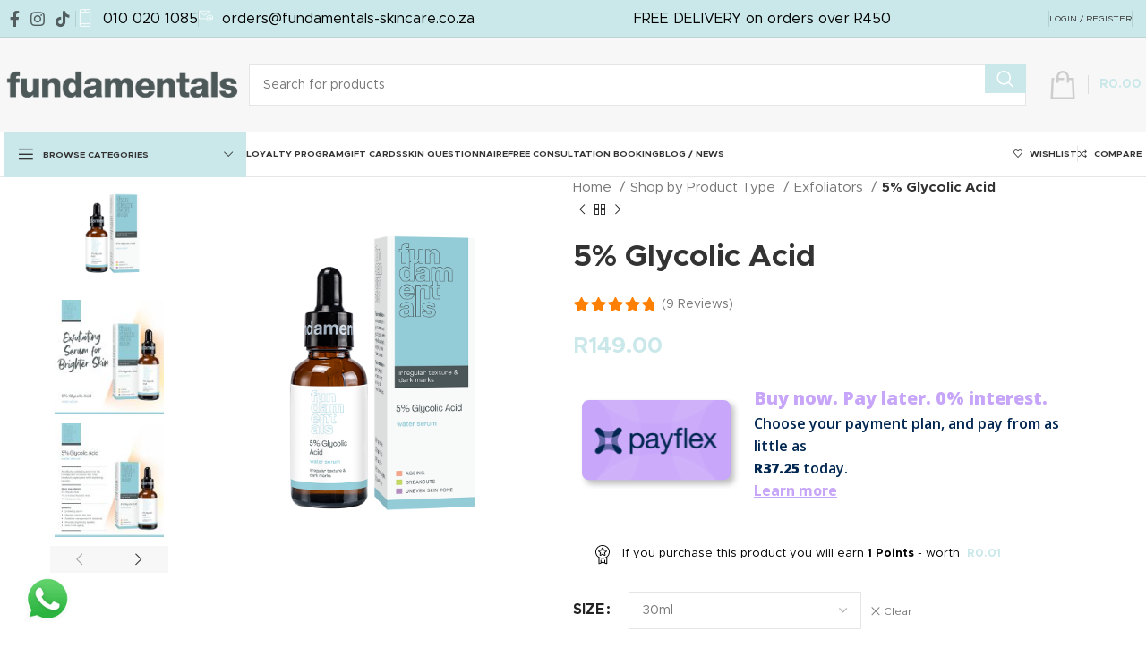

--- FILE ---
content_type: text/html; charset=UTF-8
request_url: https://fundamentals-skincare.co.za/product/5-glycolic-acid/
body_size: 102906
content:
<!DOCTYPE html>
<html lang="en-ZA">
<head>
	<meta charset="UTF-8">
	<link rel="profile" href="https://gmpg.org/xfn/11">
	<link rel="pingback" href="https://fundamentals-skincare.co.za/xmlrpc.php">

	<title>5% Glycolic Acid | Exfoliating Serum | Fundamentals Skincare</title>

<!-- Google Tag Manager for WordPress by gtm4wp.com -->
<script data-cfasync="false" data-pagespeed-no-defer>
	var gtm4wp_datalayer_name = "dataLayer";
	var dataLayer = dataLayer || [];
	const gtm4wp_use_sku_instead = false;
	const gtm4wp_currency = 'ZAR';
	const gtm4wp_product_per_impression = 10;
	const gtm4wp_clear_ecommerce = false;
	const gtm4wp_datalayer_max_timeout = 2000;
</script>
<!-- End Google Tag Manager for WordPress by gtm4wp.com --><script type='application/javascript'  id='pys-version-script'>console.log('PixelYourSite Free version 11.1.4.2');</script>
<meta name="description" content="Hydrate and soothe skin with 5% Baobab Milk Toner—infused with baobab, jojoba, and aloe for a soft and stronger moisture barrier. Shop affordable skin toners.">
<meta name="robots" content="index, follow, max-snippet:-1, max-image-preview:large, max-video-preview:-1">
<link rel="canonical" href="https://fundamentals-skincare.co.za/product/5-glycolic-acid/">
<meta property="og:url" content="https://fundamentals-skincare.co.za/product/5-glycolic-acid/">
<meta property="og:site_name" content="Fundamentals Skincare">
<meta property="og:locale" content="en_ZA">
<meta property="og:type" content="product">
<meta property="article:author" content="https://www.facebook.com/Fundamentals-skincare-108148534744926instagram">
<meta property="article:publisher" content="https://www.facebook.com/Fundamentals-skincare-108148534744926instagram">
<meta property="og:title" content="5% Glycolic Acid | Fundamentals Skincare | Exfoliating Serum">
<meta property="og:description" content="An effective exfoliating serum for the management of uneven skin tone, brightening, ageing and breakouts.">
<meta property="og:image" content="https://fundamentals-skincare.co.za/wp-content/uploads/2024/11/glycolic-acid-serum-1.png">
<meta property="og:image:secure_url" content="https://fundamentals-skincare.co.za/wp-content/uploads/2024/11/glycolic-acid-serum-1.png">
<meta property="og:image:width" content="1200">
<meta property="og:image:height" content="1200">
<meta name="twitter:card" content="summary">
<meta name="twitter:title" content="5% Glycolic Acid | Fundamentals Skincare | Exfoliating Serum">
<meta name="twitter:description" content="An effective exfoliating serum for the management of uneven skin tone, brightening, ageing and breakouts.">
<meta name="twitter:image" content="https://fundamentals-skincare.co.za/wp-content/uploads/2024/11/glycolic-acid-serum-1-800x800.png">
<link rel='dns-prefetch' href='//static.klaviyo.com' />
<link rel='dns-prefetch' href='//admin.revenuehunt.com' />
<link rel='dns-prefetch' href='//cdnjs.cloudflare.com' />
<link rel='dns-prefetch' href='//code.jquery.com' />
<link rel='dns-prefetch' href='//fonts.googleapis.com' />
<link rel="alternate" type="application/rss+xml" title="Fundamentals Skincare &raquo; Feed" href="https://fundamentals-skincare.co.za/feed/" />
<link rel="alternate" type="application/rss+xml" title="Fundamentals Skincare &raquo; Comments Feed" href="https://fundamentals-skincare.co.za/comments/feed/" />
<link rel="alternate" title="oEmbed (JSON)" type="application/json+oembed" href="https://fundamentals-skincare.co.za/wp-json/oembed/1.0/embed?url=https%3A%2F%2Ffundamentals-skincare.co.za%2Fproduct%2F5-glycolic-acid%2F" />
<link rel="alternate" title="oEmbed (XML)" type="text/xml+oembed" href="https://fundamentals-skincare.co.za/wp-json/oembed/1.0/embed?url=https%3A%2F%2Ffundamentals-skincare.co.za%2Fproduct%2F5-glycolic-acid%2F&#038;format=xml" />
<style id='wp-img-auto-sizes-contain-inline-css' type='text/css'>
img:is([sizes=auto i],[sizes^="auto," i]){contain-intrinsic-size:3000px 1500px}
/*# sourceURL=wp-img-auto-sizes-contain-inline-css */
</style>
<link rel='stylesheet' id='ywpar-blocks-style-css' href='https://fundamentals-skincare.co.za/wp-content/plugins/yith-woocommerce-points-and-rewards-premium/assets/js/blocks/style.css?ver=4.1.0' type='text/css' media='all' />
<link rel='stylesheet' id='sbi_styles-css' href='https://fundamentals-skincare.co.za/wp-content/plugins/instagram-feed/css/sbi-styles.min.css?ver=6.10.0' type='text/css' media='all' />
<style id='classic-theme-styles-inline-css' type='text/css'>
/*! This file is auto-generated */
.wp-block-button__link{color:#fff;background-color:#32373c;border-radius:9999px;box-shadow:none;text-decoration:none;padding:calc(.667em + 2px) calc(1.333em + 2px);font-size:1.125em}.wp-block-file__button{background:#32373c;color:#fff;text-decoration:none}
/*# sourceURL=/wp-includes/css/classic-themes.min.css */
</style>
<style id='global-styles-inline-css' type='text/css'>
:root{--wp--preset--aspect-ratio--square: 1;--wp--preset--aspect-ratio--4-3: 4/3;--wp--preset--aspect-ratio--3-4: 3/4;--wp--preset--aspect-ratio--3-2: 3/2;--wp--preset--aspect-ratio--2-3: 2/3;--wp--preset--aspect-ratio--16-9: 16/9;--wp--preset--aspect-ratio--9-16: 9/16;--wp--preset--color--black: #000000;--wp--preset--color--cyan-bluish-gray: #abb8c3;--wp--preset--color--white: #ffffff;--wp--preset--color--pale-pink: #f78da7;--wp--preset--color--vivid-red: #cf2e2e;--wp--preset--color--luminous-vivid-orange: #ff6900;--wp--preset--color--luminous-vivid-amber: #fcb900;--wp--preset--color--light-green-cyan: #7bdcb5;--wp--preset--color--vivid-green-cyan: #00d084;--wp--preset--color--pale-cyan-blue: #8ed1fc;--wp--preset--color--vivid-cyan-blue: #0693e3;--wp--preset--color--vivid-purple: #9b51e0;--wp--preset--gradient--vivid-cyan-blue-to-vivid-purple: linear-gradient(135deg,rgb(6,147,227) 0%,rgb(155,81,224) 100%);--wp--preset--gradient--light-green-cyan-to-vivid-green-cyan: linear-gradient(135deg,rgb(122,220,180) 0%,rgb(0,208,130) 100%);--wp--preset--gradient--luminous-vivid-amber-to-luminous-vivid-orange: linear-gradient(135deg,rgb(252,185,0) 0%,rgb(255,105,0) 100%);--wp--preset--gradient--luminous-vivid-orange-to-vivid-red: linear-gradient(135deg,rgb(255,105,0) 0%,rgb(207,46,46) 100%);--wp--preset--gradient--very-light-gray-to-cyan-bluish-gray: linear-gradient(135deg,rgb(238,238,238) 0%,rgb(169,184,195) 100%);--wp--preset--gradient--cool-to-warm-spectrum: linear-gradient(135deg,rgb(74,234,220) 0%,rgb(151,120,209) 20%,rgb(207,42,186) 40%,rgb(238,44,130) 60%,rgb(251,105,98) 80%,rgb(254,248,76) 100%);--wp--preset--gradient--blush-light-purple: linear-gradient(135deg,rgb(255,206,236) 0%,rgb(152,150,240) 100%);--wp--preset--gradient--blush-bordeaux: linear-gradient(135deg,rgb(254,205,165) 0%,rgb(254,45,45) 50%,rgb(107,0,62) 100%);--wp--preset--gradient--luminous-dusk: linear-gradient(135deg,rgb(255,203,112) 0%,rgb(199,81,192) 50%,rgb(65,88,208) 100%);--wp--preset--gradient--pale-ocean: linear-gradient(135deg,rgb(255,245,203) 0%,rgb(182,227,212) 50%,rgb(51,167,181) 100%);--wp--preset--gradient--electric-grass: linear-gradient(135deg,rgb(202,248,128) 0%,rgb(113,206,126) 100%);--wp--preset--gradient--midnight: linear-gradient(135deg,rgb(2,3,129) 0%,rgb(40,116,252) 100%);--wp--preset--font-size--small: 13px;--wp--preset--font-size--medium: 20px;--wp--preset--font-size--large: 36px;--wp--preset--font-size--x-large: 42px;--wp--preset--spacing--20: 0.44rem;--wp--preset--spacing--30: 0.67rem;--wp--preset--spacing--40: 1rem;--wp--preset--spacing--50: 1.5rem;--wp--preset--spacing--60: 2.25rem;--wp--preset--spacing--70: 3.38rem;--wp--preset--spacing--80: 5.06rem;--wp--preset--shadow--natural: 6px 6px 9px rgba(0, 0, 0, 0.2);--wp--preset--shadow--deep: 12px 12px 50px rgba(0, 0, 0, 0.4);--wp--preset--shadow--sharp: 6px 6px 0px rgba(0, 0, 0, 0.2);--wp--preset--shadow--outlined: 6px 6px 0px -3px rgb(255, 255, 255), 6px 6px rgb(0, 0, 0);--wp--preset--shadow--crisp: 6px 6px 0px rgb(0, 0, 0);}:where(.is-layout-flex){gap: 0.5em;}:where(.is-layout-grid){gap: 0.5em;}body .is-layout-flex{display: flex;}.is-layout-flex{flex-wrap: wrap;align-items: center;}.is-layout-flex > :is(*, div){margin: 0;}body .is-layout-grid{display: grid;}.is-layout-grid > :is(*, div){margin: 0;}:where(.wp-block-columns.is-layout-flex){gap: 2em;}:where(.wp-block-columns.is-layout-grid){gap: 2em;}:where(.wp-block-post-template.is-layout-flex){gap: 1.25em;}:where(.wp-block-post-template.is-layout-grid){gap: 1.25em;}.has-black-color{color: var(--wp--preset--color--black) !important;}.has-cyan-bluish-gray-color{color: var(--wp--preset--color--cyan-bluish-gray) !important;}.has-white-color{color: var(--wp--preset--color--white) !important;}.has-pale-pink-color{color: var(--wp--preset--color--pale-pink) !important;}.has-vivid-red-color{color: var(--wp--preset--color--vivid-red) !important;}.has-luminous-vivid-orange-color{color: var(--wp--preset--color--luminous-vivid-orange) !important;}.has-luminous-vivid-amber-color{color: var(--wp--preset--color--luminous-vivid-amber) !important;}.has-light-green-cyan-color{color: var(--wp--preset--color--light-green-cyan) !important;}.has-vivid-green-cyan-color{color: var(--wp--preset--color--vivid-green-cyan) !important;}.has-pale-cyan-blue-color{color: var(--wp--preset--color--pale-cyan-blue) !important;}.has-vivid-cyan-blue-color{color: var(--wp--preset--color--vivid-cyan-blue) !important;}.has-vivid-purple-color{color: var(--wp--preset--color--vivid-purple) !important;}.has-black-background-color{background-color: var(--wp--preset--color--black) !important;}.has-cyan-bluish-gray-background-color{background-color: var(--wp--preset--color--cyan-bluish-gray) !important;}.has-white-background-color{background-color: var(--wp--preset--color--white) !important;}.has-pale-pink-background-color{background-color: var(--wp--preset--color--pale-pink) !important;}.has-vivid-red-background-color{background-color: var(--wp--preset--color--vivid-red) !important;}.has-luminous-vivid-orange-background-color{background-color: var(--wp--preset--color--luminous-vivid-orange) !important;}.has-luminous-vivid-amber-background-color{background-color: var(--wp--preset--color--luminous-vivid-amber) !important;}.has-light-green-cyan-background-color{background-color: var(--wp--preset--color--light-green-cyan) !important;}.has-vivid-green-cyan-background-color{background-color: var(--wp--preset--color--vivid-green-cyan) !important;}.has-pale-cyan-blue-background-color{background-color: var(--wp--preset--color--pale-cyan-blue) !important;}.has-vivid-cyan-blue-background-color{background-color: var(--wp--preset--color--vivid-cyan-blue) !important;}.has-vivid-purple-background-color{background-color: var(--wp--preset--color--vivid-purple) !important;}.has-black-border-color{border-color: var(--wp--preset--color--black) !important;}.has-cyan-bluish-gray-border-color{border-color: var(--wp--preset--color--cyan-bluish-gray) !important;}.has-white-border-color{border-color: var(--wp--preset--color--white) !important;}.has-pale-pink-border-color{border-color: var(--wp--preset--color--pale-pink) !important;}.has-vivid-red-border-color{border-color: var(--wp--preset--color--vivid-red) !important;}.has-luminous-vivid-orange-border-color{border-color: var(--wp--preset--color--luminous-vivid-orange) !important;}.has-luminous-vivid-amber-border-color{border-color: var(--wp--preset--color--luminous-vivid-amber) !important;}.has-light-green-cyan-border-color{border-color: var(--wp--preset--color--light-green-cyan) !important;}.has-vivid-green-cyan-border-color{border-color: var(--wp--preset--color--vivid-green-cyan) !important;}.has-pale-cyan-blue-border-color{border-color: var(--wp--preset--color--pale-cyan-blue) !important;}.has-vivid-cyan-blue-border-color{border-color: var(--wp--preset--color--vivid-cyan-blue) !important;}.has-vivid-purple-border-color{border-color: var(--wp--preset--color--vivid-purple) !important;}.has-vivid-cyan-blue-to-vivid-purple-gradient-background{background: var(--wp--preset--gradient--vivid-cyan-blue-to-vivid-purple) !important;}.has-light-green-cyan-to-vivid-green-cyan-gradient-background{background: var(--wp--preset--gradient--light-green-cyan-to-vivid-green-cyan) !important;}.has-luminous-vivid-amber-to-luminous-vivid-orange-gradient-background{background: var(--wp--preset--gradient--luminous-vivid-amber-to-luminous-vivid-orange) !important;}.has-luminous-vivid-orange-to-vivid-red-gradient-background{background: var(--wp--preset--gradient--luminous-vivid-orange-to-vivid-red) !important;}.has-very-light-gray-to-cyan-bluish-gray-gradient-background{background: var(--wp--preset--gradient--very-light-gray-to-cyan-bluish-gray) !important;}.has-cool-to-warm-spectrum-gradient-background{background: var(--wp--preset--gradient--cool-to-warm-spectrum) !important;}.has-blush-light-purple-gradient-background{background: var(--wp--preset--gradient--blush-light-purple) !important;}.has-blush-bordeaux-gradient-background{background: var(--wp--preset--gradient--blush-bordeaux) !important;}.has-luminous-dusk-gradient-background{background: var(--wp--preset--gradient--luminous-dusk) !important;}.has-pale-ocean-gradient-background{background: var(--wp--preset--gradient--pale-ocean) !important;}.has-electric-grass-gradient-background{background: var(--wp--preset--gradient--electric-grass) !important;}.has-midnight-gradient-background{background: var(--wp--preset--gradient--midnight) !important;}.has-small-font-size{font-size: var(--wp--preset--font-size--small) !important;}.has-medium-font-size{font-size: var(--wp--preset--font-size--medium) !important;}.has-large-font-size{font-size: var(--wp--preset--font-size--large) !important;}.has-x-large-font-size{font-size: var(--wp--preset--font-size--x-large) !important;}
:where(.wp-block-post-template.is-layout-flex){gap: 1.25em;}:where(.wp-block-post-template.is-layout-grid){gap: 1.25em;}
:where(.wp-block-term-template.is-layout-flex){gap: 1.25em;}:where(.wp-block-term-template.is-layout-grid){gap: 1.25em;}
:where(.wp-block-columns.is-layout-flex){gap: 2em;}:where(.wp-block-columns.is-layout-grid){gap: 2em;}
:root :where(.wp-block-pullquote){font-size: 1.5em;line-height: 1.6;}
/*# sourceURL=global-styles-inline-css */
</style>
<link rel='stylesheet' id='fgf-frontend-css' href='https://fundamentals-skincare.co.za/wp-content/plugins/free-gifts-for-woocommerce/assets/css/frontend.css?ver=12.7.0' type='text/css' media='all' />
<link rel='stylesheet' id='owl-carousel-css' href='https://fundamentals-skincare.co.za/wp-content/plugins/free-gifts-for-woocommerce/assets/css/owl.carousel.min.css?ver=12.7.0' type='text/css' media='all' />
<link rel='stylesheet' id='fgf-owl-carousel-css' href='https://fundamentals-skincare.co.za/wp-content/plugins/free-gifts-for-woocommerce/assets/css/owl-carousel-enhanced.css?ver=12.7.0' type='text/css' media='all' />
<link rel='stylesheet' id='lightcase-css' href='https://fundamentals-skincare.co.za/wp-content/plugins/free-gifts-for-woocommerce/assets/css/lightcase.min.css?ver=12.7.0' type='text/css' media='all' />
<link rel='stylesheet' id='theme.css-css' href='https://fundamentals-skincare.co.za/wp-content/plugins/popup-builder/public/css/theme.css?ver=4.4.2' type='text/css' media='all' />
<link rel='stylesheet' id='review-slider-for-woocommerce-public_template1-css' href='https://fundamentals-skincare.co.za/wp-content/plugins/review-slider-for-woocommerce/public/css/srfw-public_template1.css?ver=1.5' type='text/css' media='all' />
<link rel='stylesheet' id='srfw_w3-css' href='https://fundamentals-skincare.co.za/wp-content/plugins/review-slider-for-woocommerce/public/css/srfw_w3.css?ver=1.5' type='text/css' media='all' />
<link rel='stylesheet' id='unslider-css' href='https://fundamentals-skincare.co.za/wp-content/plugins/review-slider-for-woocommerce/public/css/srfw_unslider.css?ver=1.5' type='text/css' media='all' />
<link rel='stylesheet' id='unslider-dots-css' href='https://fundamentals-skincare.co.za/wp-content/plugins/review-slider-for-woocommerce/public/css/srfw_unslider-dots.css?ver=1.5' type='text/css' media='all' />
<link rel='stylesheet' id='uafrica-shipping-shortcode-css' href='https://fundamentals-skincare.co.za/wp-content/plugins/uafrica-shipping/assets/build/uafrica-shipping.css?ver=3.0.90' type='text/css' media='all' />
<style id='woocommerce-inline-inline-css' type='text/css'>
.woocommerce form .form-row .required { visibility: visible; }
/*# sourceURL=woocommerce-inline-inline-css */
</style>
<link rel='stylesheet' id='gens-raf-css' href='https://fundamentals-skincare.co.za/wp-content/plugins/wpgens-refer-a-friend-premium/assets/css/gens-raf.css?ver=4.2.1' type='text/css' media='all' />
<link rel='stylesheet' id='ywgc-frontend-css' href='https://fundamentals-skincare.co.za/wp-content/plugins/yith-woocommerce-gift-cards/assets/css/ywgc-frontend.css?ver=4.30.0' type='text/css' media='all' />
<style id='ywgc-frontend-inline-css' type='text/css'>

                    .ywgc_apply_gift_card_button{
                        background-color:#448a85 !important;
                        color:#ffffff!important;
                    }
                    .ywgc_apply_gift_card_button:hover{
                        background-color:#4ac4aa!important;
                        color:#ffffff!important;
                    }
                    .ywgc_enter_code{
                        background-color:#ffffff;
                        color:#000000;
                    }
                    .ywgc_enter_code:hover{
                        background-color:#ffffff;
                        color: #000000;
                    }
                    .gift-cards-list button{
                        border: 1px solid #000000;
                    }
                    .selected_image_parent{
                        border: 2px dashed #000000 !important;
                    }
                    .ywgc-preset-image.selected_image_parent:after{
                        background-color: #000000;
                    }
                    .ywgc-predefined-amount-button.selected_button{
                        background-color: #000000;
                    }
                    .ywgc-on-sale-text{
                        color:#000000;
                    }
                    .ywgc-choose-image.ywgc-choose-template:hover{
                        background: rgba(0, 0, 0, 0.9);
                    }
                    .ywgc-choose-image.ywgc-choose-template{
                        background: rgba(0, 0, 0, 0.8);
                    }
                    .ui-datepicker a.ui-state-active, .ui-datepicker a.ui-state-hover {
                        background:#000000 !important;
                        color: white;
                    }
                    .ywgc-form-preview-separator{
                        background-color: #000000;
                    }
                    .ywgc-form-preview-amount{
                        color: #000000;
                    }
                    #ywgc-manual-amount{
                        border: 1px solid #000000;
                    }
                    .ywgc-template-categories a:hover,
                    .ywgc-template-categories a.ywgc-category-selected{
                        color: #000000;
                    }
                    .ywgc-design-list-modal .ywgc-preset-image:before {
                        background-color: #000000;
                    }
                    .ywgc-custom-upload-container-modal .ywgc-custom-design-modal-preview-close {
                        background-color: #000000;
                    }
           
/*# sourceURL=ywgc-frontend-inline-css */
</style>
<link rel='stylesheet' id='jquery-ui-css-css' href='//code.jquery.com/ui/1.13.1/themes/smoothness/jquery-ui.css?ver=1' type='text/css' media='all' />
<link rel='stylesheet' id='dashicons-css' href='https://fundamentals-skincare.co.za/wp-includes/css/dashicons.min.css?ver=6.9' type='text/css' media='all' />
<style id='dashicons-inline-css' type='text/css'>
[data-font="Dashicons"]:before {font-family: 'Dashicons' !important;content: attr(data-icon) !important;speak: none !important;font-weight: normal !important;font-variant: normal !important;text-transform: none !important;line-height: 1 !important;font-style: normal !important;-webkit-font-smoothing: antialiased !important;-moz-osx-font-smoothing: grayscale !important;}
/*# sourceURL=dashicons-inline-css */
</style>
<link rel='stylesheet' id='ywot_style-css' href='https://fundamentals-skincare.co.za/wp-content/plugins/yith-woocommerce-order-tracking-premium/assets/css/ywot_style.css?ver=2.22.0' type='text/css' media='all' />
<link rel='stylesheet' id='brands-styles-css' href='https://fundamentals-skincare.co.za/wp-content/plugins/woocommerce/assets/css/brands.css?ver=10.3.7' type='text/css' media='all' />
<link rel='stylesheet' id='wc-pb-checkout-blocks-css' href='https://fundamentals-skincare.co.za/wp-content/plugins/woocommerce-product-bundles/assets/css/frontend/checkout-blocks.css?ver=8.5.4' type='text/css' media='all' />
<link rel='stylesheet' id='wcgwp-css-css' href='https://fundamentals-skincare.co.za/wp-content/plugins/woocommerce-gift-wrapper/assets/v6/css/wcgwp.min.css?ver=6.32' type='text/css' media='screen' />
<link rel='stylesheet' id='wcgwp-modal-css-css' href='https://fundamentals-skincare.co.za/wp-content/plugins/woocommerce-gift-wrapper/assets/v6/css/wcgwp-modal.min.css?ver=6.32' type='text/css' media='screen' />
<link rel='stylesheet' id='ywpar-date-picker-style-css' href='https://fundamentals-skincare.co.za/wp-content/plugins/yith-woocommerce-points-and-rewards-premium/assets/css/dtsel.css?ver=4.1.0' type='text/css' media='all' />
<link rel='stylesheet' id='ywpar_frontend-css' href='https://fundamentals-skincare.co.za/wp-content/plugins/yith-woocommerce-points-and-rewards-premium/assets/css/frontend.css?ver=4.1.0' type='text/css' media='all' />
<link rel='stylesheet' id='elementor-icons-css' href='https://fundamentals-skincare.co.za/wp-content/plugins/elementor/assets/lib/eicons/css/elementor-icons.min.css?ver=5.44.0' type='text/css' media='all' />
<link rel='stylesheet' id='elementor-frontend-css' href='https://fundamentals-skincare.co.za/wp-content/plugins/elementor/assets/css/frontend.min.css?ver=3.33.4' type='text/css' media='all' />
<link rel='stylesheet' id='elementor-post-5-css' href='https://fundamentals-skincare.co.za/wp-content/uploads/elementor/css/post-5.css?ver=1769162240' type='text/css' media='all' />
<link rel='stylesheet' id='wb-elementor-before-after-slider-css' href='https://fundamentals-skincare.co.za/wp-content/plugins/before-after-image-comparison-slider-for-elementor/assets/css/twentytwenty.css?ver=1.0.0' type='text/css' media='all' />
<link rel='stylesheet' id='sbistyles-css' href='https://fundamentals-skincare.co.za/wp-content/plugins/instagram-feed/css/sbi-styles.min.css?ver=6.10.0' type='text/css' media='all' />
<link rel='stylesheet' id='elementor-icons-ekiticons-css' href='https://fundamentals-skincare.co.za/wp-content/plugins/elementskit-lite/modules/elementskit-icon-pack/assets/css/ekiticons.css?ver=3.7.7' type='text/css' media='all' />
<link rel='stylesheet' id='payjustnow-jquery-modal-css-css' href='https://fundamentals-skincare.co.za/wp-content/plugins/payjustnow-for-woocommerce/assets/remodal/remodal.css?v=118&#038;ver=6.9' type='text/css' media='all' />
<link rel='stylesheet' id='payjustnow-jquery-modal-css-default-theme-css' href='https://fundamentals-skincare.co.za/wp-content/plugins/payjustnow-for-woocommerce/assets/remodal/remodal-default-theme.css?v=118&#038;ver=6.9' type='text/css' media='all' />
<style id="payjustnow-google-fonts-css" media="all">/* vietnamese */
@font-face {
  font-family: 'Barlow Condensed';
  font-style: italic;
  font-weight: 400;
  font-display: swap;
  src: url(/fonts.gstatic.com/s/barlowcondensed/v13/HTxxL3I-JCGChYJ8VI-L6OO_au7B6xTj11HzlqsLaoJN.woff2) format('woff2');
  unicode-range: U+0102-0103, U+0110-0111, U+0128-0129, U+0168-0169, U+01A0-01A1, U+01AF-01B0, U+0300-0301, U+0303-0304, U+0308-0309, U+0323, U+0329, U+1EA0-1EF9, U+20AB;
}
/* latin-ext */
@font-face {
  font-family: 'Barlow Condensed';
  font-style: italic;
  font-weight: 400;
  font-display: swap;
  src: url(/fonts.gstatic.com/s/barlowcondensed/v13/HTxxL3I-JCGChYJ8VI-L6OO_au7B6xTj1lHzlqsLaoJN.woff2) format('woff2');
  unicode-range: U+0100-02BA, U+02BD-02C5, U+02C7-02CC, U+02CE-02D7, U+02DD-02FF, U+0304, U+0308, U+0329, U+1D00-1DBF, U+1E00-1E9F, U+1EF2-1EFF, U+2020, U+20A0-20AB, U+20AD-20C0, U+2113, U+2C60-2C7F, U+A720-A7FF;
}
/* latin */
@font-face {
  font-family: 'Barlow Condensed';
  font-style: italic;
  font-weight: 400;
  font-display: swap;
  src: url(/fonts.gstatic.com/s/barlowcondensed/v13/HTxxL3I-JCGChYJ8VI-L6OO_au7B6xTj2FHzlqsLag.woff2) format('woff2');
  unicode-range: U+0000-00FF, U+0131, U+0152-0153, U+02BB-02BC, U+02C6, U+02DA, U+02DC, U+0304, U+0308, U+0329, U+2000-206F, U+20AC, U+2122, U+2191, U+2193, U+2212, U+2215, U+FEFF, U+FFFD;
}
/* vietnamese */
@font-face {
  font-family: 'Barlow Condensed';
  font-style: normal;
  font-weight: 100;
  font-display: swap;
  src: url(/fonts.gstatic.com/s/barlowcondensed/v13/HTxxL3I-JCGChYJ8VI-L6OO_au7B43Lj11HzlqsLaoJN.woff2) format('woff2');
  unicode-range: U+0102-0103, U+0110-0111, U+0128-0129, U+0168-0169, U+01A0-01A1, U+01AF-01B0, U+0300-0301, U+0303-0304, U+0308-0309, U+0323, U+0329, U+1EA0-1EF9, U+20AB;
}
/* latin-ext */
@font-face {
  font-family: 'Barlow Condensed';
  font-style: normal;
  font-weight: 100;
  font-display: swap;
  src: url(/fonts.gstatic.com/s/barlowcondensed/v13/HTxxL3I-JCGChYJ8VI-L6OO_au7B43Lj1lHzlqsLaoJN.woff2) format('woff2');
  unicode-range: U+0100-02BA, U+02BD-02C5, U+02C7-02CC, U+02CE-02D7, U+02DD-02FF, U+0304, U+0308, U+0329, U+1D00-1DBF, U+1E00-1E9F, U+1EF2-1EFF, U+2020, U+20A0-20AB, U+20AD-20C0, U+2113, U+2C60-2C7F, U+A720-A7FF;
}
/* latin */
@font-face {
  font-family: 'Barlow Condensed';
  font-style: normal;
  font-weight: 100;
  font-display: swap;
  src: url(/fonts.gstatic.com/s/barlowcondensed/v13/HTxxL3I-JCGChYJ8VI-L6OO_au7B43Lj2FHzlqsLag.woff2) format('woff2');
  unicode-range: U+0000-00FF, U+0131, U+0152-0153, U+02BB-02BC, U+02C6, U+02DA, U+02DC, U+0304, U+0308, U+0329, U+2000-206F, U+20AC, U+2122, U+2191, U+2193, U+2212, U+2215, U+FEFF, U+FFFD;
}
/* vietnamese */
@font-face {
  font-family: 'Barlow Condensed';
  font-style: normal;
  font-weight: 200;
  font-display: swap;
  src: url(/fonts.gstatic.com/s/barlowcondensed/v13/HTxwL3I-JCGChYJ8VI-L6OO_au7B497yz3nWuYMBYrp0xg.woff2) format('woff2');
  unicode-range: U+0102-0103, U+0110-0111, U+0128-0129, U+0168-0169, U+01A0-01A1, U+01AF-01B0, U+0300-0301, U+0303-0304, U+0308-0309, U+0323, U+0329, U+1EA0-1EF9, U+20AB;
}
/* latin-ext */
@font-face {
  font-family: 'Barlow Condensed';
  font-style: normal;
  font-weight: 200;
  font-display: swap;
  src: url(/fonts.gstatic.com/s/barlowcondensed/v13/HTxwL3I-JCGChYJ8VI-L6OO_au7B497yz3jWuYMBYrp0xg.woff2) format('woff2');
  unicode-range: U+0100-02BA, U+02BD-02C5, U+02C7-02CC, U+02CE-02D7, U+02DD-02FF, U+0304, U+0308, U+0329, U+1D00-1DBF, U+1E00-1E9F, U+1EF2-1EFF, U+2020, U+20A0-20AB, U+20AD-20C0, U+2113, U+2C60-2C7F, U+A720-A7FF;
}
/* latin */
@font-face {
  font-family: 'Barlow Condensed';
  font-style: normal;
  font-weight: 200;
  font-display: swap;
  src: url(/fonts.gstatic.com/s/barlowcondensed/v13/HTxwL3I-JCGChYJ8VI-L6OO_au7B497yz3bWuYMBYro.woff2) format('woff2');
  unicode-range: U+0000-00FF, U+0131, U+0152-0153, U+02BB-02BC, U+02C6, U+02DA, U+02DC, U+0304, U+0308, U+0329, U+2000-206F, U+20AC, U+2122, U+2191, U+2193, U+2212, U+2215, U+FEFF, U+FFFD;
}
/* vietnamese */
@font-face {
  font-family: 'Barlow Condensed';
  font-style: normal;
  font-weight: 300;
  font-display: swap;
  src: url(/fonts.gstatic.com/s/barlowcondensed/v13/HTxwL3I-JCGChYJ8VI-L6OO_au7B47rxz3nWuYMBYrp0xg.woff2) format('woff2');
  unicode-range: U+0102-0103, U+0110-0111, U+0128-0129, U+0168-0169, U+01A0-01A1, U+01AF-01B0, U+0300-0301, U+0303-0304, U+0308-0309, U+0323, U+0329, U+1EA0-1EF9, U+20AB;
}
/* latin-ext */
@font-face {
  font-family: 'Barlow Condensed';
  font-style: normal;
  font-weight: 300;
  font-display: swap;
  src: url(/fonts.gstatic.com/s/barlowcondensed/v13/HTxwL3I-JCGChYJ8VI-L6OO_au7B47rxz3jWuYMBYrp0xg.woff2) format('woff2');
  unicode-range: U+0100-02BA, U+02BD-02C5, U+02C7-02CC, U+02CE-02D7, U+02DD-02FF, U+0304, U+0308, U+0329, U+1D00-1DBF, U+1E00-1E9F, U+1EF2-1EFF, U+2020, U+20A0-20AB, U+20AD-20C0, U+2113, U+2C60-2C7F, U+A720-A7FF;
}
/* latin */
@font-face {
  font-family: 'Barlow Condensed';
  font-style: normal;
  font-weight: 300;
  font-display: swap;
  src: url(/fonts.gstatic.com/s/barlowcondensed/v13/HTxwL3I-JCGChYJ8VI-L6OO_au7B47rxz3bWuYMBYro.woff2) format('woff2');
  unicode-range: U+0000-00FF, U+0131, U+0152-0153, U+02BB-02BC, U+02C6, U+02DA, U+02DC, U+0304, U+0308, U+0329, U+2000-206F, U+20AC, U+2122, U+2191, U+2193, U+2212, U+2215, U+FEFF, U+FFFD;
}
/* vietnamese */
@font-face {
  font-family: 'Barlow Condensed';
  font-style: normal;
  font-weight: 400;
  font-display: swap;
  src: url(/fonts.gstatic.com/s/barlowcondensed/v13/HTx3L3I-JCGChYJ8VI-L6OO_au7B6x7T2lv0tKk7aw.woff2) format('woff2');
  unicode-range: U+0102-0103, U+0110-0111, U+0128-0129, U+0168-0169, U+01A0-01A1, U+01AF-01B0, U+0300-0301, U+0303-0304, U+0308-0309, U+0323, U+0329, U+1EA0-1EF9, U+20AB;
}
/* latin-ext */
@font-face {
  font-family: 'Barlow Condensed';
  font-style: normal;
  font-weight: 400;
  font-display: swap;
  src: url(/fonts.gstatic.com/s/barlowcondensed/v13/HTx3L3I-JCGChYJ8VI-L6OO_au7B6x_T2lv0tKk7aw.woff2) format('woff2');
  unicode-range: U+0100-02BA, U+02BD-02C5, U+02C7-02CC, U+02CE-02D7, U+02DD-02FF, U+0304, U+0308, U+0329, U+1D00-1DBF, U+1E00-1E9F, U+1EF2-1EFF, U+2020, U+20A0-20AB, U+20AD-20C0, U+2113, U+2C60-2C7F, U+A720-A7FF;
}
/* latin */
@font-face {
  font-family: 'Barlow Condensed';
  font-style: normal;
  font-weight: 400;
  font-display: swap;
  src: url(/fonts.gstatic.com/s/barlowcondensed/v13/HTx3L3I-JCGChYJ8VI-L6OO_au7B6xHT2lv0tKk.woff2) format('woff2');
  unicode-range: U+0000-00FF, U+0131, U+0152-0153, U+02BB-02BC, U+02C6, U+02DA, U+02DC, U+0304, U+0308, U+0329, U+2000-206F, U+20AC, U+2122, U+2191, U+2193, U+2212, U+2215, U+FEFF, U+FFFD;
}
/* vietnamese */
@font-face {
  font-family: 'Barlow Condensed';
  font-style: normal;
  font-weight: 500;
  font-display: swap;
  src: url(/fonts.gstatic.com/s/barlowcondensed/v13/HTxwL3I-JCGChYJ8VI-L6OO_au7B4-Lwz3nWuYMBYrp0xg.woff2) format('woff2');
  unicode-range: U+0102-0103, U+0110-0111, U+0128-0129, U+0168-0169, U+01A0-01A1, U+01AF-01B0, U+0300-0301, U+0303-0304, U+0308-0309, U+0323, U+0329, U+1EA0-1EF9, U+20AB;
}
/* latin-ext */
@font-face {
  font-family: 'Barlow Condensed';
  font-style: normal;
  font-weight: 500;
  font-display: swap;
  src: url(/fonts.gstatic.com/s/barlowcondensed/v13/HTxwL3I-JCGChYJ8VI-L6OO_au7B4-Lwz3jWuYMBYrp0xg.woff2) format('woff2');
  unicode-range: U+0100-02BA, U+02BD-02C5, U+02C7-02CC, U+02CE-02D7, U+02DD-02FF, U+0304, U+0308, U+0329, U+1D00-1DBF, U+1E00-1E9F, U+1EF2-1EFF, U+2020, U+20A0-20AB, U+20AD-20C0, U+2113, U+2C60-2C7F, U+A720-A7FF;
}
/* latin */
@font-face {
  font-family: 'Barlow Condensed';
  font-style: normal;
  font-weight: 500;
  font-display: swap;
  src: url(/fonts.gstatic.com/s/barlowcondensed/v13/HTxwL3I-JCGChYJ8VI-L6OO_au7B4-Lwz3bWuYMBYro.woff2) format('woff2');
  unicode-range: U+0000-00FF, U+0131, U+0152-0153, U+02BB-02BC, U+02C6, U+02DA, U+02DC, U+0304, U+0308, U+0329, U+2000-206F, U+20AC, U+2122, U+2191, U+2193, U+2212, U+2215, U+FEFF, U+FFFD;
}
/* vietnamese */
@font-face {
  font-family: 'Barlow Condensed';
  font-style: normal;
  font-weight: 600;
  font-display: swap;
  src: url(/fonts.gstatic.com/s/barlowcondensed/v13/HTxwL3I-JCGChYJ8VI-L6OO_au7B4873z3nWuYMBYrp0xg.woff2) format('woff2');
  unicode-range: U+0102-0103, U+0110-0111, U+0128-0129, U+0168-0169, U+01A0-01A1, U+01AF-01B0, U+0300-0301, U+0303-0304, U+0308-0309, U+0323, U+0329, U+1EA0-1EF9, U+20AB;
}
/* latin-ext */
@font-face {
  font-family: 'Barlow Condensed';
  font-style: normal;
  font-weight: 600;
  font-display: swap;
  src: url(/fonts.gstatic.com/s/barlowcondensed/v13/HTxwL3I-JCGChYJ8VI-L6OO_au7B4873z3jWuYMBYrp0xg.woff2) format('woff2');
  unicode-range: U+0100-02BA, U+02BD-02C5, U+02C7-02CC, U+02CE-02D7, U+02DD-02FF, U+0304, U+0308, U+0329, U+1D00-1DBF, U+1E00-1E9F, U+1EF2-1EFF, U+2020, U+20A0-20AB, U+20AD-20C0, U+2113, U+2C60-2C7F, U+A720-A7FF;
}
/* latin */
@font-face {
  font-family: 'Barlow Condensed';
  font-style: normal;
  font-weight: 600;
  font-display: swap;
  src: url(/fonts.gstatic.com/s/barlowcondensed/v13/HTxwL3I-JCGChYJ8VI-L6OO_au7B4873z3bWuYMBYro.woff2) format('woff2');
  unicode-range: U+0000-00FF, U+0131, U+0152-0153, U+02BB-02BC, U+02C6, U+02DA, U+02DC, U+0304, U+0308, U+0329, U+2000-206F, U+20AC, U+2122, U+2191, U+2193, U+2212, U+2215, U+FEFF, U+FFFD;
}
/* vietnamese */
@font-face {
  font-family: 'Barlow Condensed';
  font-style: normal;
  font-weight: 700;
  font-display: swap;
  src: url(/fonts.gstatic.com/s/barlowcondensed/v13/HTxwL3I-JCGChYJ8VI-L6OO_au7B46r2z3nWuYMBYrp0xg.woff2) format('woff2');
  unicode-range: U+0102-0103, U+0110-0111, U+0128-0129, U+0168-0169, U+01A0-01A1, U+01AF-01B0, U+0300-0301, U+0303-0304, U+0308-0309, U+0323, U+0329, U+1EA0-1EF9, U+20AB;
}
/* latin-ext */
@font-face {
  font-family: 'Barlow Condensed';
  font-style: normal;
  font-weight: 700;
  font-display: swap;
  src: url(/fonts.gstatic.com/s/barlowcondensed/v13/HTxwL3I-JCGChYJ8VI-L6OO_au7B46r2z3jWuYMBYrp0xg.woff2) format('woff2');
  unicode-range: U+0100-02BA, U+02BD-02C5, U+02C7-02CC, U+02CE-02D7, U+02DD-02FF, U+0304, U+0308, U+0329, U+1D00-1DBF, U+1E00-1E9F, U+1EF2-1EFF, U+2020, U+20A0-20AB, U+20AD-20C0, U+2113, U+2C60-2C7F, U+A720-A7FF;
}
/* latin */
@font-face {
  font-family: 'Barlow Condensed';
  font-style: normal;
  font-weight: 700;
  font-display: swap;
  src: url(/fonts.gstatic.com/s/barlowcondensed/v13/HTxwL3I-JCGChYJ8VI-L6OO_au7B46r2z3bWuYMBYro.woff2) format('woff2');
  unicode-range: U+0000-00FF, U+0131, U+0152-0153, U+02BB-02BC, U+02C6, U+02DA, U+02DC, U+0304, U+0308, U+0329, U+2000-206F, U+20AC, U+2122, U+2191, U+2193, U+2212, U+2215, U+FEFF, U+FFFD;
}
/* vietnamese */
@font-face {
  font-family: 'Barlow Condensed';
  font-style: normal;
  font-weight: 800;
  font-display: swap;
  src: url(/fonts.gstatic.com/s/barlowcondensed/v13/HTxwL3I-JCGChYJ8VI-L6OO_au7B47b1z3nWuYMBYrp0xg.woff2) format('woff2');
  unicode-range: U+0102-0103, U+0110-0111, U+0128-0129, U+0168-0169, U+01A0-01A1, U+01AF-01B0, U+0300-0301, U+0303-0304, U+0308-0309, U+0323, U+0329, U+1EA0-1EF9, U+20AB;
}
/* latin-ext */
@font-face {
  font-family: 'Barlow Condensed';
  font-style: normal;
  font-weight: 800;
  font-display: swap;
  src: url(/fonts.gstatic.com/s/barlowcondensed/v13/HTxwL3I-JCGChYJ8VI-L6OO_au7B47b1z3jWuYMBYrp0xg.woff2) format('woff2');
  unicode-range: U+0100-02BA, U+02BD-02C5, U+02C7-02CC, U+02CE-02D7, U+02DD-02FF, U+0304, U+0308, U+0329, U+1D00-1DBF, U+1E00-1E9F, U+1EF2-1EFF, U+2020, U+20A0-20AB, U+20AD-20C0, U+2113, U+2C60-2C7F, U+A720-A7FF;
}
/* latin */
@font-face {
  font-family: 'Barlow Condensed';
  font-style: normal;
  font-weight: 800;
  font-display: swap;
  src: url(/fonts.gstatic.com/s/barlowcondensed/v13/HTxwL3I-JCGChYJ8VI-L6OO_au7B47b1z3bWuYMBYro.woff2) format('woff2');
  unicode-range: U+0000-00FF, U+0131, U+0152-0153, U+02BB-02BC, U+02C6, U+02DA, U+02DC, U+0304, U+0308, U+0329, U+2000-206F, U+20AC, U+2122, U+2191, U+2193, U+2212, U+2215, U+FEFF, U+FFFD;
}
/* vietnamese */
@font-face {
  font-family: 'Barlow Condensed';
  font-style: normal;
  font-weight: 900;
  font-display: swap;
  src: url(/fonts.gstatic.com/s/barlowcondensed/v13/HTxwL3I-JCGChYJ8VI-L6OO_au7B45L0z3nWuYMBYrp0xg.woff2) format('woff2');
  unicode-range: U+0102-0103, U+0110-0111, U+0128-0129, U+0168-0169, U+01A0-01A1, U+01AF-01B0, U+0300-0301, U+0303-0304, U+0308-0309, U+0323, U+0329, U+1EA0-1EF9, U+20AB;
}
/* latin-ext */
@font-face {
  font-family: 'Barlow Condensed';
  font-style: normal;
  font-weight: 900;
  font-display: swap;
  src: url(/fonts.gstatic.com/s/barlowcondensed/v13/HTxwL3I-JCGChYJ8VI-L6OO_au7B45L0z3jWuYMBYrp0xg.woff2) format('woff2');
  unicode-range: U+0100-02BA, U+02BD-02C5, U+02C7-02CC, U+02CE-02D7, U+02DD-02FF, U+0304, U+0308, U+0329, U+1D00-1DBF, U+1E00-1E9F, U+1EF2-1EFF, U+2020, U+20A0-20AB, U+20AD-20C0, U+2113, U+2C60-2C7F, U+A720-A7FF;
}
/* latin */
@font-face {
  font-family: 'Barlow Condensed';
  font-style: normal;
  font-weight: 900;
  font-display: swap;
  src: url(/fonts.gstatic.com/s/barlowcondensed/v13/HTxwL3I-JCGChYJ8VI-L6OO_au7B45L0z3bWuYMBYro.woff2) format('woff2');
  unicode-range: U+0000-00FF, U+0131, U+0152-0153, U+02BB-02BC, U+02C6, U+02DA, U+02DC, U+0304, U+0308, U+0329, U+2000-206F, U+20AC, U+2122, U+2191, U+2193, U+2212, U+2215, U+FEFF, U+FFFD;
}
</style>
<link rel='stylesheet' id='ekit-widget-styles-css' href='https://fundamentals-skincare.co.za/wp-content/plugins/elementskit-lite/widgets/init/assets/css/widget-styles.css?ver=3.7.7' type='text/css' media='all' />
<link rel='stylesheet' id='ekit-responsive-css' href='https://fundamentals-skincare.co.za/wp-content/plugins/elementskit-lite/widgets/init/assets/css/responsive.css?ver=3.7.7' type='text/css' media='all' />
<link rel='stylesheet' id='widget-icon-list-css' href='https://fundamentals-skincare.co.za/wp-content/plugins/elementor/assets/css/widget-icon-list.min.css?ver=3.33.4' type='text/css' media='all' />
<link rel='stylesheet' id='wc-bundle-style-css' href='https://fundamentals-skincare.co.za/wp-content/plugins/woocommerce-product-bundles/assets/css/frontend/woocommerce.css?ver=8.5.4' type='text/css' media='all' />
<link rel='stylesheet' id='eael-general-css' href='https://fundamentals-skincare.co.za/wp-content/plugins/essential-addons-for-elementor-lite/assets/front-end/css/view/general.min.css?ver=6.5.3' type='text/css' media='all' />
<link rel='stylesheet' id='bootstrap-css' href='https://fundamentals-skincare.co.za/wp-content/themes/woodmart/css/bootstrap-light.min.css?ver=7.5.1' type='text/css' media='all' />
<link rel='stylesheet' id='woodmart-style-css' href='https://fundamentals-skincare.co.za/wp-content/themes/woodmart/css/parts/base.min.css?ver=7.5.1' type='text/css' media='all' />
<link rel='stylesheet' id='wd-widget-wd-recent-posts-css' href='https://fundamentals-skincare.co.za/wp-content/themes/woodmart/css/parts/widget-wd-recent-posts.min.css?ver=7.5.1' type='text/css' media='all' />
<link rel='stylesheet' id='wd-widget-nav-css' href='https://fundamentals-skincare.co.za/wp-content/themes/woodmart/css/parts/widget-nav.min.css?ver=7.5.1' type='text/css' media='all' />
<link rel='stylesheet' id='wd-widget-wd-layered-nav-css' href='https://fundamentals-skincare.co.za/wp-content/themes/woodmart/css/parts/woo-widget-wd-layered-nav.min.css?ver=7.5.1' type='text/css' media='all' />
<link rel='stylesheet' id='wd-woo-mod-swatches-base-css' href='https://fundamentals-skincare.co.za/wp-content/themes/woodmart/css/parts/woo-mod-swatches-base.min.css?ver=7.5.1' type='text/css' media='all' />
<link rel='stylesheet' id='wd-woo-mod-swatches-filter-css' href='https://fundamentals-skincare.co.za/wp-content/themes/woodmart/css/parts/woo-mod-swatches-filter.min.css?ver=7.5.1' type='text/css' media='all' />
<link rel='stylesheet' id='wd-widget-layered-nav-stock-status-css' href='https://fundamentals-skincare.co.za/wp-content/themes/woodmart/css/parts/woo-widget-layered-nav-stock-status.min.css?ver=7.5.1' type='text/css' media='all' />
<link rel='stylesheet' id='wd-widget-product-list-css' href='https://fundamentals-skincare.co.za/wp-content/themes/woodmart/css/parts/woo-widget-product-list.min.css?ver=7.5.1' type='text/css' media='all' />
<link rel='stylesheet' id='wd-wp-gutenberg-css' href='https://fundamentals-skincare.co.za/wp-content/themes/woodmart/css/parts/wp-gutenberg.min.css?ver=7.5.1' type='text/css' media='all' />
<link rel='stylesheet' id='wd-elementor-base-css' href='https://fundamentals-skincare.co.za/wp-content/themes/woodmart/css/parts/int-elem-base.min.css?ver=7.5.1' type='text/css' media='all' />
<link rel='stylesheet' id='wd-elementor-pro-base-css' href='https://fundamentals-skincare.co.za/wp-content/themes/woodmart/css/parts/int-elementor-pro.min.css?ver=7.5.1' type='text/css' media='all' />
<link rel='stylesheet' id='wd-woocommerce-base-css' href='https://fundamentals-skincare.co.za/wp-content/themes/woodmart/css/parts/woocommerce-base.min.css?ver=7.5.1' type='text/css' media='all' />
<link rel='stylesheet' id='wd-mod-star-rating-css' href='https://fundamentals-skincare.co.za/wp-content/themes/woodmart/css/parts/mod-star-rating.min.css?ver=7.5.1' type='text/css' media='all' />
<link rel='stylesheet' id='wd-woo-el-track-order-css' href='https://fundamentals-skincare.co.za/wp-content/themes/woodmart/css/parts/woo-el-track-order.min.css?ver=7.5.1' type='text/css' media='all' />
<link rel='stylesheet' id='wd-woocommerce-block-notices-css' href='https://fundamentals-skincare.co.za/wp-content/themes/woodmart/css/parts/woo-mod-block-notices.min.css?ver=7.5.1' type='text/css' media='all' />
<link rel='stylesheet' id='wd-woo-gutenberg-css' href='https://fundamentals-skincare.co.za/wp-content/themes/woodmart/css/parts/woo-gutenberg.min.css?ver=7.5.1' type='text/css' media='all' />
<link rel='stylesheet' id='wd-woo-mod-quantity-css' href='https://fundamentals-skincare.co.za/wp-content/themes/woodmart/css/parts/woo-mod-quantity.min.css?ver=7.5.1' type='text/css' media='all' />
<link rel='stylesheet' id='wd-woo-single-prod-el-base-css' href='https://fundamentals-skincare.co.za/wp-content/themes/woodmart/css/parts/woo-single-prod-el-base.min.css?ver=7.5.1' type='text/css' media='all' />
<link rel='stylesheet' id='wd-woo-mod-stock-status-css' href='https://fundamentals-skincare.co.za/wp-content/themes/woodmart/css/parts/woo-mod-stock-status.min.css?ver=7.5.1' type='text/css' media='all' />
<link rel='stylesheet' id='wd-woo-mod-shop-attributes-css' href='https://fundamentals-skincare.co.za/wp-content/themes/woodmart/css/parts/woo-mod-shop-attributes.min.css?ver=7.5.1' type='text/css' media='all' />
<link rel='stylesheet' id='child-style-css' href='https://fundamentals-skincare.co.za/wp-content/themes/woodmart-child/style.css?ver=7.5.1' type='text/css' media='all' />
<link rel='stylesheet' id='wd-header-base-css' href='https://fundamentals-skincare.co.za/wp-content/themes/woodmart/css/parts/header-base.min.css?ver=7.5.1' type='text/css' media='all' />
<link rel='stylesheet' id='wd-mod-tools-css' href='https://fundamentals-skincare.co.za/wp-content/themes/woodmart/css/parts/mod-tools.min.css?ver=7.5.1' type='text/css' media='all' />
<link rel='stylesheet' id='wd-header-elements-base-css' href='https://fundamentals-skincare.co.za/wp-content/themes/woodmart/css/parts/header-el-base.min.css?ver=7.5.1' type='text/css' media='all' />
<link rel='stylesheet' id='wd-social-icons-css' href='https://fundamentals-skincare.co.za/wp-content/themes/woodmart/css/parts/el-social-icons.min.css?ver=7.5.1' type='text/css' media='all' />
<link rel='stylesheet' id='wd-info-box-css' href='https://fundamentals-skincare.co.za/wp-content/themes/woodmart/css/parts/el-info-box.min.css?ver=7.5.1' type='text/css' media='all' />
<link rel='stylesheet' id='wd-header-my-account-css' href='https://fundamentals-skincare.co.za/wp-content/themes/woodmart/css/parts/header-el-my-account.min.css?ver=7.5.1' type='text/css' media='all' />
<link rel='stylesheet' id='wd-header-search-css' href='https://fundamentals-skincare.co.za/wp-content/themes/woodmart/css/parts/header-el-search.min.css?ver=7.5.1' type='text/css' media='all' />
<link rel='stylesheet' id='wd-header-search-form-css' href='https://fundamentals-skincare.co.za/wp-content/themes/woodmart/css/parts/header-el-search-form.min.css?ver=7.5.1' type='text/css' media='all' />
<link rel='stylesheet' id='wd-wd-search-results-css' href='https://fundamentals-skincare.co.za/wp-content/themes/woodmart/css/parts/wd-search-results.min.css?ver=7.5.1' type='text/css' media='all' />
<link rel='stylesheet' id='wd-wd-search-form-css' href='https://fundamentals-skincare.co.za/wp-content/themes/woodmart/css/parts/wd-search-form.min.css?ver=7.5.1' type='text/css' media='all' />
<link rel='stylesheet' id='wd-header-cart-design-3-css' href='https://fundamentals-skincare.co.za/wp-content/themes/woodmart/css/parts/header-el-cart-design-3.min.css?ver=7.5.1' type='text/css' media='all' />
<link rel='stylesheet' id='wd-header-cart-side-css' href='https://fundamentals-skincare.co.za/wp-content/themes/woodmart/css/parts/header-el-cart-side.min.css?ver=7.5.1' type='text/css' media='all' />
<link rel='stylesheet' id='wd-header-cart-css' href='https://fundamentals-skincare.co.za/wp-content/themes/woodmart/css/parts/header-el-cart.min.css?ver=7.5.1' type='text/css' media='all' />
<link rel='stylesheet' id='wd-widget-shopping-cart-css' href='https://fundamentals-skincare.co.za/wp-content/themes/woodmart/css/parts/woo-widget-shopping-cart.min.css?ver=7.5.1' type='text/css' media='all' />
<link rel='stylesheet' id='wd-header-mobile-nav-dropdown-css' href='https://fundamentals-skincare.co.za/wp-content/themes/woodmart/css/parts/header-el-mobile-nav-dropdown.min.css?ver=7.5.1' type='text/css' media='all' />
<link rel='stylesheet' id='wd-header-categories-nav-css' href='https://fundamentals-skincare.co.za/wp-content/themes/woodmart/css/parts/header-el-category-nav.min.css?ver=7.5.1' type='text/css' media='all' />
<link rel='stylesheet' id='wd-mod-nav-vertical-css' href='https://fundamentals-skincare.co.za/wp-content/themes/woodmart/css/parts/mod-nav-vertical.min.css?ver=7.5.1' type='text/css' media='all' />
<link rel='stylesheet' id='wd-mod-nav-vertical-design-default-css' href='https://fundamentals-skincare.co.za/wp-content/themes/woodmart/css/parts/mod-nav-vertical-design-default.min.css?ver=7.5.1' type='text/css' media='all' />
<link rel='stylesheet' id='wd-page-title-css' href='https://fundamentals-skincare.co.za/wp-content/themes/woodmart/css/parts/page-title.min.css?ver=7.5.1' type='text/css' media='all' />
<link rel='stylesheet' id='wd-woo-single-prod-predefined-css' href='https://fundamentals-skincare.co.za/wp-content/themes/woodmart/css/parts/woo-single-prod-predefined.min.css?ver=7.5.1' type='text/css' media='all' />
<link rel='stylesheet' id='wd-woo-single-prod-and-quick-view-predefined-css' href='https://fundamentals-skincare.co.za/wp-content/themes/woodmart/css/parts/woo-single-prod-and-quick-view-predefined.min.css?ver=7.5.1' type='text/css' media='all' />
<link rel='stylesheet' id='wd-woo-single-prod-el-tabs-predefined-css' href='https://fundamentals-skincare.co.za/wp-content/themes/woodmart/css/parts/woo-single-prod-el-tabs-predefined.min.css?ver=7.5.1' type='text/css' media='all' />
<link rel='stylesheet' id='wd-woo-single-prod-el-gallery-css' href='https://fundamentals-skincare.co.za/wp-content/themes/woodmart/css/parts/woo-single-prod-el-gallery.min.css?ver=7.5.1' type='text/css' media='all' />
<link rel='stylesheet' id='wd-woo-single-prod-el-gallery-opt-thumb-left-desktop-css' href='https://fundamentals-skincare.co.za/wp-content/themes/woodmart/css/parts/woo-single-prod-el-gallery-opt-thumb-left-desktop.min.css?ver=7.5.1' type='text/css' media='all' />
<link rel='stylesheet' id='wd-swiper-css' href='https://fundamentals-skincare.co.za/wp-content/themes/woodmart/css/parts/lib-swiper.min.css?ver=7.5.1' type='text/css' media='all' />
<link rel='stylesheet' id='wd-swiper-arrows-css' href='https://fundamentals-skincare.co.za/wp-content/themes/woodmart/css/parts/lib-swiper-arrows.min.css?ver=7.5.1' type='text/css' media='all' />
<link rel='stylesheet' id='wd-photoswipe-css' href='https://fundamentals-skincare.co.za/wp-content/themes/woodmart/css/parts/lib-photoswipe.min.css?ver=7.5.1' type='text/css' media='all' />
<link rel='stylesheet' id='wd-woo-single-prod-el-navigation-css' href='https://fundamentals-skincare.co.za/wp-content/themes/woodmart/css/parts/woo-single-prod-el-navigation.min.css?ver=7.5.1' type='text/css' media='all' />
<link rel='stylesheet' id='wd-woo-mod-variation-form-css' href='https://fundamentals-skincare.co.za/wp-content/themes/woodmart/css/parts/woo-mod-variation-form.min.css?ver=7.5.1' type='text/css' media='all' />
<link rel='stylesheet' id='wd-woo-mod-variation-form-single-css' href='https://fundamentals-skincare.co.za/wp-content/themes/woodmart/css/parts/woo-mod-variation-form-single.min.css?ver=7.5.1' type='text/css' media='all' />
<link rel='stylesheet' id='wd-woo-mod-swatches-style-1-css' href='https://fundamentals-skincare.co.za/wp-content/themes/woodmart/css/parts/woo-mod-swatches-style-1.min.css?ver=7.5.1' type='text/css' media='all' />
<link rel='stylesheet' id='wd-woo-mod-swatches-dis-1-css' href='https://fundamentals-skincare.co.za/wp-content/themes/woodmart/css/parts/woo-mod-swatches-dis-style-1.min.css?ver=7.5.1' type='text/css' media='all' />
<link rel='stylesheet' id='wd-tabs-css' href='https://fundamentals-skincare.co.za/wp-content/themes/woodmart/css/parts/el-tabs.min.css?ver=7.5.1' type='text/css' media='all' />
<link rel='stylesheet' id='wd-woo-single-prod-el-tabs-opt-layout-tabs-css' href='https://fundamentals-skincare.co.za/wp-content/themes/woodmart/css/parts/woo-single-prod-el-tabs-opt-layout-tabs.min.css?ver=7.5.1' type='text/css' media='all' />
<link rel='stylesheet' id='wd-accordion-css' href='https://fundamentals-skincare.co.za/wp-content/themes/woodmart/css/parts/el-accordion.min.css?ver=7.5.1' type='text/css' media='all' />
<link rel='stylesheet' id='wd-product-loop-css' href='https://fundamentals-skincare.co.za/wp-content/themes/woodmart/css/parts/woo-product-loop.min.css?ver=7.5.1' type='text/css' media='all' />
<link rel='stylesheet' id='wd-product-loop-base-css' href='https://fundamentals-skincare.co.za/wp-content/themes/woodmart/css/parts/woo-product-loop-base.min.css?ver=7.5.1' type='text/css' media='all' />
<link rel='stylesheet' id='wd-woo-mod-add-btn-replace-css' href='https://fundamentals-skincare.co.za/wp-content/themes/woodmart/css/parts/woo-mod-add-btn-replace.min.css?ver=7.5.1' type='text/css' media='all' />
<link rel='stylesheet' id='wd-mod-more-description-css' href='https://fundamentals-skincare.co.za/wp-content/themes/woodmart/css/parts/mod-more-description.min.css?ver=7.5.1' type='text/css' media='all' />
<link rel='stylesheet' id='wd-mfp-popup-css' href='https://fundamentals-skincare.co.za/wp-content/themes/woodmart/css/parts/lib-magnific-popup.min.css?ver=7.5.1' type='text/css' media='all' />
<link rel='stylesheet' id='wd-swiper-pagin-css' href='https://fundamentals-skincare.co.za/wp-content/themes/woodmart/css/parts/lib-swiper-pagin.min.css?ver=7.5.1' type='text/css' media='all' />
<link rel='stylesheet' id='wd-woo-mod-product-labels-css' href='https://fundamentals-skincare.co.za/wp-content/themes/woodmart/css/parts/woo-mod-product-labels.min.css?ver=7.5.1' type='text/css' media='all' />
<link rel='stylesheet' id='wd-woo-mod-product-labels-rect-css' href='https://fundamentals-skincare.co.za/wp-content/themes/woodmart/css/parts/woo-mod-product-labels-rect.min.css?ver=7.5.1' type='text/css' media='all' />
<link rel='stylesheet' id='wd-widget-collapse-css' href='https://fundamentals-skincare.co.za/wp-content/themes/woodmart/css/parts/opt-widget-collapse.min.css?ver=7.5.1' type='text/css' media='all' />
<link rel='stylesheet' id='wd-footer-base-css' href='https://fundamentals-skincare.co.za/wp-content/themes/woodmart/css/parts/footer-base.min.css?ver=7.5.1' type='text/css' media='all' />
<link rel='stylesheet' id='wd-text-block-css' href='https://fundamentals-skincare.co.za/wp-content/themes/woodmart/css/parts/el-text-block.min.css?ver=7.5.1' type='text/css' media='all' />
<link rel='stylesheet' id='wd-mc4wp-css' href='https://fundamentals-skincare.co.za/wp-content/themes/woodmart/css/parts/int-mc4wp.min.css?ver=7.5.1' type='text/css' media='all' />
<link rel='stylesheet' id='wd-image-gallery-css' href='https://fundamentals-skincare.co.za/wp-content/themes/woodmart/css/parts/el-gallery.min.css?ver=7.5.1' type='text/css' media='all' />
<link rel='stylesheet' id='wd-scroll-top-css' href='https://fundamentals-skincare.co.za/wp-content/themes/woodmart/css/parts/opt-scrolltotop.min.css?ver=7.5.1' type='text/css' media='all' />
<link rel='stylesheet' id='xts-style-theme_settings_default-css' href='https://fundamentals-skincare.co.za/wp-content/uploads/2025/01/xts-theme_settings_default-1736858539.css?ver=7.5.1' type='text/css' media='all' />
<style id="xts-google-fonts-css" media="all">/* latin-ext */
@font-face {
  font-family: 'Lato';
  font-style: normal;
  font-weight: 400;
  font-display: swap;
  src: url(/fonts.gstatic.com/s/lato/v25/S6uyw4BMUTPHjxAwXiWtFCfQ7A.woff2) format('woff2');
  unicode-range: U+0100-02BA, U+02BD-02C5, U+02C7-02CC, U+02CE-02D7, U+02DD-02FF, U+0304, U+0308, U+0329, U+1D00-1DBF, U+1E00-1E9F, U+1EF2-1EFF, U+2020, U+20A0-20AB, U+20AD-20C0, U+2113, U+2C60-2C7F, U+A720-A7FF;
}
/* latin */
@font-face {
  font-family: 'Lato';
  font-style: normal;
  font-weight: 400;
  font-display: swap;
  src: url(/fonts.gstatic.com/s/lato/v25/S6uyw4BMUTPHjx4wXiWtFCc.woff2) format('woff2');
  unicode-range: U+0000-00FF, U+0131, U+0152-0153, U+02BB-02BC, U+02C6, U+02DA, U+02DC, U+0304, U+0308, U+0329, U+2000-206F, U+20AC, U+2122, U+2191, U+2193, U+2212, U+2215, U+FEFF, U+FFFD;
}
/* latin-ext */
@font-face {
  font-family: 'Lato';
  font-style: normal;
  font-weight: 700;
  font-display: swap;
  src: url(/fonts.gstatic.com/s/lato/v25/S6u9w4BMUTPHh6UVSwaPGQ3q5d0N7w.woff2) format('woff2');
  unicode-range: U+0100-02BA, U+02BD-02C5, U+02C7-02CC, U+02CE-02D7, U+02DD-02FF, U+0304, U+0308, U+0329, U+1D00-1DBF, U+1E00-1E9F, U+1EF2-1EFF, U+2020, U+20A0-20AB, U+20AD-20C0, U+2113, U+2C60-2C7F, U+A720-A7FF;
}
/* latin */
@font-face {
  font-family: 'Lato';
  font-style: normal;
  font-weight: 700;
  font-display: swap;
  src: url(/fonts.gstatic.com/s/lato/v25/S6u9w4BMUTPHh6UVSwiPGQ3q5d0.woff2) format('woff2');
  unicode-range: U+0000-00FF, U+0131, U+0152-0153, U+02BB-02BC, U+02C6, U+02DA, U+02DC, U+0304, U+0308, U+0329, U+2000-206F, U+20AC, U+2122, U+2191, U+2193, U+2212, U+2215, U+FEFF, U+FFFD;
}
</style>
<link rel='stylesheet' id='elementor-gf-local-roboto-css' href='https://fundamentals-skincare.co.za/wp-content/uploads/elementor/google-fonts/css/roboto.css?ver=1744292835' type='text/css' media='all' />
<link rel='stylesheet' id='elementor-gf-local-robotoslab-css' href='https://fundamentals-skincare.co.za/wp-content/uploads/elementor/google-fonts/css/robotoslab.css?ver=1744292838' type='text/css' media='all' />
<script type="text/template" id="tmpl-variation-template">
	<div class="woocommerce-variation-description">{{{ data.variation.variation_description }}}</div>
	<div class="woocommerce-variation-price">{{{ data.variation.price_html }}}</div>
	<div class="woocommerce-variation-availability">{{{ data.variation.availability_html }}}</div>
</script>
<script type="text/template" id="tmpl-unavailable-variation-template">
	<p role="alert">Sorry, this product is unavailable. Please choose a different combination.</p>
</script>
<script type="text/javascript" id="jquery-core-js-extra">
/* <![CDATA[ */
var pysFacebookRest = {"restApiUrl":"https://fundamentals-skincare.co.za/wp-json/pys-facebook/v1/event","debug":""};
//# sourceURL=jquery-core-js-extra
/* ]]> */
</script>
<script type="text/javascript" src="https://fundamentals-skincare.co.za/wp-includes/js/jquery/jquery.min.js?ver=3.7.1" id="jquery-core-js"></script>
<script type="text/javascript" src="https://fundamentals-skincare.co.za/wp-includes/js/jquery/jquery-migrate.min.js?ver=3.4.1" id="jquery-migrate-js"></script>
<script type="text/javascript" src="https://fundamentals-skincare.co.za/wp-content/plugins/woocommerce/assets/js/jquery-blockui/jquery.blockUI.min.js?ver=2.7.0-wc.10.3.7" id="wc-jquery-blockui-js" data-wp-strategy="defer"></script>
<script type="text/javascript" id="fgf-frontend-js-extra">
/* <![CDATA[ */
var fgf_frontend_params = {"is_block_cart":"","is_block_checkout":"","gift_products_pagination_nonce":"87983c86eb","gift_product_nonce":"50b1744e8c","ajaxurl":"https://fundamentals-skincare.co.za/wp-admin/admin-ajax.php","current_page_url":"https://fundamentals-skincare.co.za/product/5-glycolic-acid/","add_to_cart_link":"https://fundamentals-skincare.co.za/product/5-glycolic-acid/?fgf_gift_product=%s&fgf_rule_id=%s&fgf_buy_product_id=%s&fgf_coupon_id=%s","ajax_add_to_cart":"no","quantity_field_enabled":"2","dropdown_add_to_cart_behaviour":"1","dropdown_display_type":"1","add_to_cart_alert_message":"Please select a Gift","force_checkout_type":"1"};
//# sourceURL=fgf-frontend-js-extra
/* ]]> */
</script>
<script type="text/javascript" src="https://fundamentals-skincare.co.za/wp-content/plugins/free-gifts-for-woocommerce/assets/js/frontend.js?ver=12.7.0" id="fgf-frontend-js"></script>
<script type="text/javascript" src="https://fundamentals-skincare.co.za/wp-content/plugins/free-gifts-for-woocommerce/assets/js/owl.carousel.min.js?ver=12.7.0" id="owl-carousel-js"></script>
<script type="text/javascript" id="fgf-owl-carousel-js-extra">
/* <![CDATA[ */
var fgf_owl_carousel_params = {"desktop_count":"3","tablet_count":"2","mobile_count":"1","item_margin":"10","nav":"true","nav_prev_text":"\u003C","nav_next_text":"\u003E","pagination":"true","item_per_slide":"1","slide_speed":"5000","auto_play":"true"};
//# sourceURL=fgf-owl-carousel-js-extra
/* ]]> */
</script>
<script type="text/javascript" src="https://fundamentals-skincare.co.za/wp-content/plugins/free-gifts-for-woocommerce/assets/js/owl-carousel-enhanced.js?ver=12.7.0" id="fgf-owl-carousel-js"></script>
<script type="text/javascript" src="https://fundamentals-skincare.co.za/wp-content/plugins/free-gifts-for-woocommerce/assets/js/lightcase.min.js?ver=12.7.0" id="lightcase-js"></script>
<script type="text/javascript" src="https://fundamentals-skincare.co.za/wp-content/plugins/free-gifts-for-woocommerce/assets/js/fgf-lightcase-enhanced.js?ver=12.7.0" id="fgf-lightcase-js"></script>
<script type="text/javascript" id="Popup.js-js-before">
/* <![CDATA[ */
var sgpbPublicUrl = "https:\/\/fundamentals-skincare.co.za\/wp-content\/plugins\/popup-builder\/public\/";
var SGPB_JS_LOCALIZATION = {"imageSupportAlertMessage":"Only image files supported","pdfSupportAlertMessage":"Only pdf files supported","areYouSure":"Are you sure?","addButtonSpinner":"L","audioSupportAlertMessage":"Only audio files supported (e.g.: mp3, wav, m4a, ogg)","publishPopupBeforeElementor":"Please, publish the popup before starting to use Elementor with it!","publishPopupBeforeDivi":"Please, publish the popup before starting to use Divi Builder with it!","closeButtonAltText":"Close"};
//# sourceURL=Popup.js-js-before
/* ]]> */
</script>
<script type="text/javascript" src="https://fundamentals-skincare.co.za/wp-content/plugins/popup-builder/public/js/Popup.js?ver=4.4.2" id="Popup.js-js"></script>
<script type="text/javascript" src="https://fundamentals-skincare.co.za/wp-content/plugins/popup-builder/public/js/PopupConfig.js?ver=4.4.2" id="PopupConfig.js-js"></script>
<script type="text/javascript" id="PopupBuilder.js-js-before">
/* <![CDATA[ */
var SGPB_POPUP_PARAMS = {"popupTypeAgeRestriction":"ageRestriction","defaultThemeImages":{"1":"https:\/\/fundamentals-skincare.co.za\/wp-content\/plugins\/popup-builder\/public\/img\/theme_1\/close.png","2":"https:\/\/fundamentals-skincare.co.za\/wp-content\/plugins\/popup-builder\/public\/img\/theme_2\/close.png","3":"https:\/\/fundamentals-skincare.co.za\/wp-content\/plugins\/popup-builder\/public\/img\/theme_3\/close.png","5":"https:\/\/fundamentals-skincare.co.za\/wp-content\/plugins\/popup-builder\/public\/img\/theme_5\/close.png","6":"https:\/\/fundamentals-skincare.co.za\/wp-content\/plugins\/popup-builder\/public\/img\/theme_6\/close.png"},"homePageUrl":"https:\/\/fundamentals-skincare.co.za\/","isPreview":false,"convertedIdsReverse":[],"dontShowPopupExpireTime":365,"conditionalJsClasses":[],"disableAnalyticsGeneral":false};
var SGPB_JS_PACKAGES = {"packages":{"current":1,"free":1,"silver":2,"gold":3,"platinum":4},"extensions":{"geo-targeting":false,"advanced-closing":false}};
var SGPB_JS_PARAMS = {"ajaxUrl":"https:\/\/fundamentals-skincare.co.za\/wp-admin\/admin-ajax.php","nonce":"3735d68d85"};
//# sourceURL=PopupBuilder.js-js-before
/* ]]> */
</script>
<script type="text/javascript" src="https://fundamentals-skincare.co.za/wp-content/plugins/popup-builder/public/js/PopupBuilder.js?ver=4.4.2" id="PopupBuilder.js-js"></script>
<script type="text/javascript" id="BENrueeg_RUE-not_file_js-js-extra">
/* <![CDATA[ */
var BENrueeg_RUE_js_Params = {"is_field_name_removed":""};
//# sourceURL=BENrueeg_RUE-not_file_js-js-extra
/* ]]> */
</script>
<script type="text/javascript" src="https://fundamentals-skincare.co.za/wp-content/plugins/woocommerce/assets/js/zoom/jquery.zoom.min.js?ver=1.7.21-wc.10.3.7" id="wc-zoom-js" defer="defer" data-wp-strategy="defer"></script>
<script type="text/javascript" id="wc-single-product-js-extra">
/* <![CDATA[ */
var wc_single_product_params = {"i18n_required_rating_text":"Please select a rating","i18n_rating_options":["1 of 5 stars","2 of 5 stars","3 of 5 stars","4 of 5 stars","5 of 5 stars"],"i18n_product_gallery_trigger_text":"View full-screen image gallery","review_rating_required":"yes","flexslider":{"rtl":false,"animation":"slide","smoothHeight":true,"directionNav":false,"controlNav":"thumbnails","slideshow":false,"animationSpeed":500,"animationLoop":false,"allowOneSlide":false},"zoom_enabled":"","zoom_options":[],"photoswipe_enabled":"","photoswipe_options":{"shareEl":false,"closeOnScroll":false,"history":false,"hideAnimationDuration":0,"showAnimationDuration":0},"flexslider_enabled":""};
//# sourceURL=wc-single-product-js-extra
/* ]]> */
</script>
<script type="text/javascript" src="https://fundamentals-skincare.co.za/wp-content/plugins/woocommerce/assets/js/frontend/single-product.min.js?ver=10.3.7" id="wc-single-product-js" defer="defer" data-wp-strategy="defer"></script>
<script type="text/javascript" src="https://fundamentals-skincare.co.za/wp-content/plugins/woocommerce/assets/js/js-cookie/js.cookie.min.js?ver=2.1.4-wc.10.3.7" id="wc-js-cookie-js" data-wp-strategy="defer"></script>
<script type="text/javascript" id="woocommerce-js-extra">
/* <![CDATA[ */
var woocommerce_params = {"ajax_url":"/wp-admin/admin-ajax.php","wc_ajax_url":"/?wc-ajax=%%endpoint%%","i18n_password_show":"Show password","i18n_password_hide":"Hide password"};
//# sourceURL=woocommerce-js-extra
/* ]]> */
</script>
<script type="text/javascript" src="https://fundamentals-skincare.co.za/wp-content/plugins/woocommerce/assets/js/frontend/woocommerce.min.js?ver=10.3.7" id="woocommerce-js" data-wp-strategy="defer"></script>
<script type="text/javascript" id="gens-raf-js-js-extra">
/* <![CDATA[ */
var gens_raf = {"cookieTime":"","ajax_url":"https://fundamentals-skincare.co.za/wp-admin/admin-ajax.php","success_msg":"Invitation has been sent!","modal":"","modal_delay":""};
//# sourceURL=gens-raf-js-js-extra
/* ]]> */
</script>
<script type="text/javascript" src="https://fundamentals-skincare.co.za/wp-content/plugins/wpgens-refer-a-friend-premium/assets/js/gens-raf-public.js?ver=4.2.1" id="gens-raf-js-js"></script>
<script type="text/javascript" src="https://fundamentals-skincare.co.za/wp-content/plugins/pixelyoursite/dist/scripts/jquery.bind-first-0.2.3.min.js?ver=0.2.3" id="jquery-bind-first-js"></script>
<script type="text/javascript" src="https://fundamentals-skincare.co.za/wp-content/plugins/pixelyoursite/dist/scripts/js.cookie-2.1.3.min.js?ver=2.1.3" id="js-cookie-pys-js"></script>
<script type="text/javascript" src="https://fundamentals-skincare.co.za/wp-content/plugins/pixelyoursite/dist/scripts/tld.min.js?ver=2.3.1" id="js-tld-js"></script>
<script type="text/javascript" id="pys-js-extra">
/* <![CDATA[ */
var pysOptions = {"staticEvents":{"facebook":{"woo_view_content":[{"delay":0,"type":"static","name":"ViewContent","pixelIds":["1161828251045530"],"eventID":"c10a76a2-e35c-4d4b-a3cb-31ee19733baf","params":{"content_ids":["44213"],"content_type":"product_group","content_name":"5% Glycolic Acid","category_name":"Shop by Budget, Shop by Ingredient, Shop by Product Type, Shop by Skin Concern, Shop by Travel/Trial Size, 100 - 200, Dark Marks, Early ageing, fine lines, Exfoliators, Glycolic Acid, Hyaluronic Acid, Oily, breakout prone, Pregnancy Safe","value":"149","currency":"ZAR","contents":[{"id":"44213","quantity":1}],"product_price":"149","page_title":"5% Glycolic Acid","post_type":"product","post_id":44213,"plugin":"PixelYourSite","user_role":"guest","event_url":"fundamentals-skincare.co.za/product/5-glycolic-acid/"},"e_id":"woo_view_content","ids":[],"hasTimeWindow":false,"timeWindow":0,"woo_order":"","edd_order":""}],"init_event":[{"delay":0,"type":"static","ajaxFire":false,"name":"PageView","pixelIds":["1161828251045530"],"eventID":"d8702d28-4d24-49ea-975d-03a2f1541fbe","params":{"page_title":"5% Glycolic Acid","post_type":"product","post_id":44213,"plugin":"PixelYourSite","user_role":"guest","event_url":"fundamentals-skincare.co.za/product/5-glycolic-acid/"},"e_id":"init_event","ids":[],"hasTimeWindow":false,"timeWindow":0,"woo_order":"","edd_order":""}]}},"dynamicEvents":[],"triggerEvents":[],"triggerEventTypes":[],"facebook":{"pixelIds":["1161828251045530"],"advancedMatching":[],"advancedMatchingEnabled":true,"removeMetadata":true,"wooVariableAsSimple":false,"serverApiEnabled":true,"wooCRSendFromServer":false,"send_external_id":null,"enabled_medical":false,"do_not_track_medical_param":["event_url","post_title","page_title","landing_page","content_name","categories","category_name","tags"],"meta_ldu":false},"debug":"","siteUrl":"https://fundamentals-skincare.co.za","ajaxUrl":"https://fundamentals-skincare.co.za/wp-admin/admin-ajax.php","ajax_event":"7991e09889","enable_remove_download_url_param":"1","cookie_duration":"7","last_visit_duration":"60","enable_success_send_form":"","ajaxForServerEvent":"1","ajaxForServerStaticEvent":"1","useSendBeacon":"1","send_external_id":"1","external_id_expire":"180","track_cookie_for_subdomains":"1","google_consent_mode":"1","gdpr":{"ajax_enabled":false,"all_disabled_by_api":false,"facebook_disabled_by_api":false,"analytics_disabled_by_api":false,"google_ads_disabled_by_api":false,"pinterest_disabled_by_api":false,"bing_disabled_by_api":false,"reddit_disabled_by_api":false,"externalID_disabled_by_api":false,"facebook_prior_consent_enabled":true,"analytics_prior_consent_enabled":true,"google_ads_prior_consent_enabled":null,"pinterest_prior_consent_enabled":true,"bing_prior_consent_enabled":true,"cookiebot_integration_enabled":false,"cookiebot_facebook_consent_category":"marketing","cookiebot_analytics_consent_category":"statistics","cookiebot_tiktok_consent_category":"marketing","cookiebot_google_ads_consent_category":"marketing","cookiebot_pinterest_consent_category":"marketing","cookiebot_bing_consent_category":"marketing","consent_magic_integration_enabled":false,"real_cookie_banner_integration_enabled":false,"cookie_notice_integration_enabled":false,"cookie_law_info_integration_enabled":false,"analytics_storage":{"enabled":true,"value":"granted","filter":false},"ad_storage":{"enabled":true,"value":"granted","filter":false},"ad_user_data":{"enabled":true,"value":"granted","filter":false},"ad_personalization":{"enabled":true,"value":"granted","filter":false}},"cookie":{"disabled_all_cookie":false,"disabled_start_session_cookie":false,"disabled_advanced_form_data_cookie":false,"disabled_landing_page_cookie":false,"disabled_first_visit_cookie":false,"disabled_trafficsource_cookie":false,"disabled_utmTerms_cookie":false,"disabled_utmId_cookie":false},"tracking_analytics":{"TrafficSource":"direct","TrafficLanding":"undefined","TrafficUtms":[],"TrafficUtmsId":[]},"GATags":{"ga_datalayer_type":"default","ga_datalayer_name":"dataLayerPYS"},"woo":{"enabled":true,"enabled_save_data_to_orders":true,"addToCartOnButtonEnabled":true,"addToCartOnButtonValueEnabled":true,"addToCartOnButtonValueOption":"price","singleProductId":44213,"removeFromCartSelector":"form.woocommerce-cart-form .remove","addToCartCatchMethod":"add_cart_hook","is_order_received_page":false,"containOrderId":false},"edd":{"enabled":false},"cache_bypass":"1769614440"};
//# sourceURL=pys-js-extra
/* ]]> */
</script>
<script type="text/javascript" src="https://fundamentals-skincare.co.za/wp-content/plugins/pixelyoursite/dist/scripts/public.js?ver=11.1.4.2" id="pys-js"></script>
<script type="text/javascript" id="wc-country-select-js-extra">
/* <![CDATA[ */
var wc_country_select_params = {"countries":"{\"AF\":[],\"AL\":{\"AL-01\":\"Berat\",\"AL-09\":\"Dib\\u00ebr\",\"AL-02\":\"Durr\\u00ebs\",\"AL-03\":\"Elbasan\",\"AL-04\":\"Fier\",\"AL-05\":\"Gjirokast\\u00ebr\",\"AL-06\":\"Kor\\u00e7\\u00eb\",\"AL-07\":\"Kuk\\u00ebs\",\"AL-08\":\"Lezh\\u00eb\",\"AL-10\":\"Shkod\\u00ebr\",\"AL-11\":\"Tirana\",\"AL-12\":\"Vlor\\u00eb\"},\"AO\":{\"BGO\":\"Bengo\",\"BLU\":\"Benguela\",\"BIE\":\"Bi\\u00e9\",\"CAB\":\"Cabinda\",\"CNN\":\"Cunene\",\"HUA\":\"Huambo\",\"HUI\":\"Hu\\u00edla\",\"CCU\":\"Kuando Kubango\",\"CNO\":\"Kwanza-Norte\",\"CUS\":\"Kwanza-Sul\",\"LUA\":\"Luanda\",\"LNO\":\"Lunda-Norte\",\"LSU\":\"Lunda-Sul\",\"MAL\":\"Malanje\",\"MOX\":\"Moxico\",\"NAM\":\"Namibe\",\"UIG\":\"U\\u00edge\",\"ZAI\":\"Zaire\"},\"AR\":{\"C\":\"Ciudad Aut\\u00f3noma de Buenos Aires\",\"B\":\"Buenos Aires\",\"K\":\"Catamarca\",\"H\":\"Chaco\",\"U\":\"Chubut\",\"X\":\"C\\u00f3rdoba\",\"W\":\"Corrientes\",\"E\":\"Entre R\\u00edos\",\"P\":\"Formosa\",\"Y\":\"Jujuy\",\"L\":\"La Pampa\",\"F\":\"La Rioja\",\"M\":\"Mendoza\",\"N\":\"Misiones\",\"Q\":\"Neuqu\\u00e9n\",\"R\":\"R\\u00edo Negro\",\"A\":\"Salta\",\"J\":\"San Juan\",\"D\":\"San Luis\",\"Z\":\"Santa Cruz\",\"S\":\"Santa Fe\",\"G\":\"Santiago del Estero\",\"V\":\"Tierra del Fuego\",\"T\":\"Tucum\\u00e1n\"},\"AT\":[],\"AU\":{\"ACT\":\"Australian Capital Territory\",\"NSW\":\"New South Wales\",\"NT\":\"Northern Territory\",\"QLD\":\"Queensland\",\"SA\":\"South Australia\",\"TAS\":\"Tasmania\",\"VIC\":\"Victoria\",\"WA\":\"Western Australia\"},\"AX\":[],\"BD\":{\"BD-05\":\"Bagerhat\",\"BD-01\":\"Bandarban\",\"BD-02\":\"Barguna\",\"BD-06\":\"Barishal\",\"BD-07\":\"Bhola\",\"BD-03\":\"Bogura\",\"BD-04\":\"Brahmanbaria\",\"BD-09\":\"Chandpur\",\"BD-10\":\"Chattogram\",\"BD-12\":\"Chuadanga\",\"BD-11\":\"Cox's Bazar\",\"BD-08\":\"Cumilla\",\"BD-13\":\"Dhaka\",\"BD-14\":\"Dinajpur\",\"BD-15\":\"Faridpur \",\"BD-16\":\"Feni\",\"BD-19\":\"Gaibandha\",\"BD-18\":\"Gazipur\",\"BD-17\":\"Gopalganj\",\"BD-20\":\"Habiganj\",\"BD-21\":\"Jamalpur\",\"BD-22\":\"Jashore\",\"BD-25\":\"Jhalokati\",\"BD-23\":\"Jhenaidah\",\"BD-24\":\"Joypurhat\",\"BD-29\":\"Khagrachhari\",\"BD-27\":\"Khulna\",\"BD-26\":\"Kishoreganj\",\"BD-28\":\"Kurigram\",\"BD-30\":\"Kushtia\",\"BD-31\":\"Lakshmipur\",\"BD-32\":\"Lalmonirhat\",\"BD-36\":\"Madaripur\",\"BD-37\":\"Magura\",\"BD-33\":\"Manikganj \",\"BD-39\":\"Meherpur\",\"BD-38\":\"Moulvibazar\",\"BD-35\":\"Munshiganj\",\"BD-34\":\"Mymensingh\",\"BD-48\":\"Naogaon\",\"BD-43\":\"Narail\",\"BD-40\":\"Narayanganj\",\"BD-42\":\"Narsingdi\",\"BD-44\":\"Natore\",\"BD-45\":\"Nawabganj\",\"BD-41\":\"Netrakona\",\"BD-46\":\"Nilphamari\",\"BD-47\":\"Noakhali\",\"BD-49\":\"Pabna\",\"BD-52\":\"Panchagarh\",\"BD-51\":\"Patuakhali\",\"BD-50\":\"Pirojpur\",\"BD-53\":\"Rajbari\",\"BD-54\":\"Rajshahi\",\"BD-56\":\"Rangamati\",\"BD-55\":\"Rangpur\",\"BD-58\":\"Satkhira\",\"BD-62\":\"Shariatpur\",\"BD-57\":\"Sherpur\",\"BD-59\":\"Sirajganj\",\"BD-61\":\"Sunamganj\",\"BD-60\":\"Sylhet\",\"BD-63\":\"Tangail\",\"BD-64\":\"Thakurgaon\"},\"BE\":[],\"BG\":{\"BG-01\":\"Blagoevgrad\",\"BG-02\":\"Burgas\",\"BG-08\":\"Dobrich\",\"BG-07\":\"Gabrovo\",\"BG-26\":\"Haskovo\",\"BG-09\":\"Kardzhali\",\"BG-10\":\"Kyustendil\",\"BG-11\":\"Lovech\",\"BG-12\":\"Montana\",\"BG-13\":\"Pazardzhik\",\"BG-14\":\"Pernik\",\"BG-15\":\"Pleven\",\"BG-16\":\"Plovdiv\",\"BG-17\":\"Razgrad\",\"BG-18\":\"Ruse\",\"BG-27\":\"Shumen\",\"BG-19\":\"Silistra\",\"BG-20\":\"Sliven\",\"BG-21\":\"Smolyan\",\"BG-23\":\"Sofia District\",\"BG-22\":\"Sofia\",\"BG-24\":\"Stara Zagora\",\"BG-25\":\"Targovishte\",\"BG-03\":\"Varna\",\"BG-04\":\"Veliko Tarnovo\",\"BG-05\":\"Vidin\",\"BG-06\":\"Vratsa\",\"BG-28\":\"Yambol\"},\"BH\":[],\"BI\":[],\"BJ\":{\"AL\":\"Alibori\",\"AK\":\"Atakora\",\"AQ\":\"Atlantique\",\"BO\":\"Borgou\",\"CO\":\"Collines\",\"KO\":\"Kouffo\",\"DO\":\"Donga\",\"LI\":\"Littoral\",\"MO\":\"Mono\",\"OU\":\"Ou\\u00e9m\\u00e9\",\"PL\":\"Plateau\",\"ZO\":\"Zou\"},\"BO\":{\"BO-B\":\"Beni\",\"BO-H\":\"Chuquisaca\",\"BO-C\":\"Cochabamba\",\"BO-L\":\"La Paz\",\"BO-O\":\"Oruro\",\"BO-N\":\"Pando\",\"BO-P\":\"Potos\\u00ed\",\"BO-S\":\"Santa Cruz\",\"BO-T\":\"Tarija\"},\"BR\":{\"AC\":\"Acre\",\"AL\":\"Alagoas\",\"AP\":\"Amap\\u00e1\",\"AM\":\"Amazonas\",\"BA\":\"Bahia\",\"CE\":\"Cear\\u00e1\",\"DF\":\"Distrito Federal\",\"ES\":\"Esp\\u00edrito Santo\",\"GO\":\"Goi\\u00e1s\",\"MA\":\"Maranh\\u00e3o\",\"MT\":\"Mato Grosso\",\"MS\":\"Mato Grosso do Sul\",\"MG\":\"Minas Gerais\",\"PA\":\"Par\\u00e1\",\"PB\":\"Para\\u00edba\",\"PR\":\"Paran\\u00e1\",\"PE\":\"Pernambuco\",\"PI\":\"Piau\\u00ed\",\"RJ\":\"Rio de Janeiro\",\"RN\":\"Rio Grande do Norte\",\"RS\":\"Rio Grande do Sul\",\"RO\":\"Rond\\u00f4nia\",\"RR\":\"Roraima\",\"SC\":\"Santa Catarina\",\"SP\":\"S\\u00e3o Paulo\",\"SE\":\"Sergipe\",\"TO\":\"Tocantins\"},\"CA\":{\"AB\":\"Alberta\",\"BC\":\"British Columbia\",\"MB\":\"Manitoba\",\"NB\":\"New Brunswick\",\"NL\":\"Newfoundland and Labrador\",\"NT\":\"Northwest Territories\",\"NS\":\"Nova Scotia\",\"NU\":\"Nunavut\",\"ON\":\"Ontario\",\"PE\":\"Prince Edward Island\",\"QC\":\"Quebec\",\"SK\":\"Saskatchewan\",\"YT\":\"Yukon Territory\"},\"CH\":{\"AG\":\"Aargau\",\"AR\":\"Appenzell Ausserrhoden\",\"AI\":\"Appenzell Innerrhoden\",\"BL\":\"Basel-Landschaft\",\"BS\":\"Basel-Stadt\",\"BE\":\"Bern\",\"FR\":\"Fribourg\",\"GE\":\"Geneva\",\"GL\":\"Glarus\",\"GR\":\"Graub\\u00fcnden\",\"JU\":\"Jura\",\"LU\":\"Luzern\",\"NE\":\"Neuch\\u00e2tel\",\"NW\":\"Nidwalden\",\"OW\":\"Obwalden\",\"SH\":\"Schaffhausen\",\"SZ\":\"Schwyz\",\"SO\":\"Solothurn\",\"SG\":\"St. Gallen\",\"TG\":\"Thurgau\",\"TI\":\"Ticino\",\"UR\":\"Uri\",\"VS\":\"Valais\",\"VD\":\"Vaud\",\"ZG\":\"Zug\",\"ZH\":\"Z\\u00fcrich\"},\"CL\":{\"CL-AI\":\"Ais\\u00e9n del General Carlos Iba\\u00f1ez del Campo\",\"CL-AN\":\"Antofagasta\",\"CL-AP\":\"Arica y Parinacota\",\"CL-AR\":\"La Araucan\\u00eda\",\"CL-AT\":\"Atacama\",\"CL-BI\":\"Biob\\u00edo\",\"CL-CO\":\"Coquimbo\",\"CL-LI\":\"Libertador General Bernardo O'Higgins\",\"CL-LL\":\"Los Lagos\",\"CL-LR\":\"Los R\\u00edos\",\"CL-MA\":\"Magallanes\",\"CL-ML\":\"Maule\",\"CL-NB\":\"\\u00d1uble\",\"CL-RM\":\"Regi\\u00f3n Metropolitana de Santiago\",\"CL-TA\":\"Tarapac\\u00e1\",\"CL-VS\":\"Valpara\\u00edso\"},\"CN\":{\"CN1\":\"Yunnan \\/ \\u4e91\\u5357\",\"CN2\":\"Beijing \\/ \\u5317\\u4eac\",\"CN3\":\"Tianjin \\/ \\u5929\\u6d25\",\"CN4\":\"Hebei \\/ \\u6cb3\\u5317\",\"CN5\":\"Shanxi \\/ \\u5c71\\u897f\",\"CN6\":\"Inner Mongolia \\/ \\u5167\\u8499\\u53e4\",\"CN7\":\"Liaoning \\/ \\u8fbd\\u5b81\",\"CN8\":\"Jilin \\/ \\u5409\\u6797\",\"CN9\":\"Heilongjiang \\/ \\u9ed1\\u9f99\\u6c5f\",\"CN10\":\"Shanghai \\/ \\u4e0a\\u6d77\",\"CN11\":\"Jiangsu \\/ \\u6c5f\\u82cf\",\"CN12\":\"Zhejiang \\/ \\u6d59\\u6c5f\",\"CN13\":\"Anhui \\/ \\u5b89\\u5fbd\",\"CN14\":\"Fujian \\/ \\u798f\\u5efa\",\"CN15\":\"Jiangxi \\/ \\u6c5f\\u897f\",\"CN16\":\"Shandong \\/ \\u5c71\\u4e1c\",\"CN17\":\"Henan \\/ \\u6cb3\\u5357\",\"CN18\":\"Hubei \\/ \\u6e56\\u5317\",\"CN19\":\"Hunan \\/ \\u6e56\\u5357\",\"CN20\":\"Guangdong \\/ \\u5e7f\\u4e1c\",\"CN21\":\"Guangxi Zhuang \\/ \\u5e7f\\u897f\\u58ee\\u65cf\",\"CN22\":\"Hainan \\/ \\u6d77\\u5357\",\"CN23\":\"Chongqing \\/ \\u91cd\\u5e86\",\"CN24\":\"Sichuan \\/ \\u56db\\u5ddd\",\"CN25\":\"Guizhou \\/ \\u8d35\\u5dde\",\"CN26\":\"Shaanxi \\/ \\u9655\\u897f\",\"CN27\":\"Gansu \\/ \\u7518\\u8083\",\"CN28\":\"Qinghai \\/ \\u9752\\u6d77\",\"CN29\":\"Ningxia Hui \\/ \\u5b81\\u590f\",\"CN30\":\"Macao \\/ \\u6fb3\\u95e8\",\"CN31\":\"Tibet \\/ \\u897f\\u85cf\",\"CN32\":\"Xinjiang \\/ \\u65b0\\u7586\"},\"CO\":{\"CO-AMA\":\"Amazonas\",\"CO-ANT\":\"Antioquia\",\"CO-ARA\":\"Arauca\",\"CO-ATL\":\"Atl\\u00e1ntico\",\"CO-BOL\":\"Bol\\u00edvar\",\"CO-BOY\":\"Boyac\\u00e1\",\"CO-CAL\":\"Caldas\",\"CO-CAQ\":\"Caquet\\u00e1\",\"CO-CAS\":\"Casanare\",\"CO-CAU\":\"Cauca\",\"CO-CES\":\"Cesar\",\"CO-CHO\":\"Choc\\u00f3\",\"CO-COR\":\"C\\u00f3rdoba\",\"CO-CUN\":\"Cundinamarca\",\"CO-DC\":\"Capital District\",\"CO-GUA\":\"Guain\\u00eda\",\"CO-GUV\":\"Guaviare\",\"CO-HUI\":\"Huila\",\"CO-LAG\":\"La Guajira\",\"CO-MAG\":\"Magdalena\",\"CO-MET\":\"Meta\",\"CO-NAR\":\"Nari\\u00f1o\",\"CO-NSA\":\"Norte de Santander\",\"CO-PUT\":\"Putumayo\",\"CO-QUI\":\"Quind\\u00edo\",\"CO-RIS\":\"Risaralda\",\"CO-SAN\":\"Santander\",\"CO-SAP\":\"San Andr\\u00e9s & Providencia\",\"CO-SUC\":\"Sucre\",\"CO-TOL\":\"Tolima\",\"CO-VAC\":\"Valle del Cauca\",\"CO-VAU\":\"Vaup\\u00e9s\",\"CO-VID\":\"Vichada\"},\"CR\":{\"CR-A\":\"Alajuela\",\"CR-C\":\"Cartago\",\"CR-G\":\"Guanacaste\",\"CR-H\":\"Heredia\",\"CR-L\":\"Lim\\u00f3n\",\"CR-P\":\"Puntarenas\",\"CR-SJ\":\"San Jos\\u00e9\"},\"CZ\":[],\"DE\":{\"DE-BW\":\"Baden-W\\u00fcrttemberg\",\"DE-BY\":\"Bavaria\",\"DE-BE\":\"Berlin\",\"DE-BB\":\"Brandenburg\",\"DE-HB\":\"Bremen\",\"DE-HH\":\"Hamburg\",\"DE-HE\":\"Hesse\",\"DE-MV\":\"Mecklenburg-Vorpommern\",\"DE-NI\":\"Lower Saxony\",\"DE-NW\":\"North Rhine-Westphalia\",\"DE-RP\":\"Rhineland-Palatinate\",\"DE-SL\":\"Saarland\",\"DE-SN\":\"Saxony\",\"DE-ST\":\"Saxony-Anhalt\",\"DE-SH\":\"Schleswig-Holstein\",\"DE-TH\":\"Thuringia\"},\"DK\":[],\"DO\":{\"DO-01\":\"Distrito Nacional\",\"DO-02\":\"Azua\",\"DO-03\":\"Baoruco\",\"DO-04\":\"Barahona\",\"DO-33\":\"Cibao Nordeste\",\"DO-34\":\"Cibao Noroeste\",\"DO-35\":\"Cibao Norte\",\"DO-36\":\"Cibao Sur\",\"DO-05\":\"Dajab\\u00f3n\",\"DO-06\":\"Duarte\",\"DO-08\":\"El Seibo\",\"DO-37\":\"El Valle\",\"DO-07\":\"El\\u00edas Pi\\u00f1a\",\"DO-38\":\"Enriquillo\",\"DO-09\":\"Espaillat\",\"DO-30\":\"Hato Mayor\",\"DO-19\":\"Hermanas Mirabal\",\"DO-39\":\"Hig\\u00fcamo\",\"DO-10\":\"Independencia\",\"DO-11\":\"La Altagracia\",\"DO-12\":\"La Romana\",\"DO-13\":\"La Vega\",\"DO-14\":\"Mar\\u00eda Trinidad S\\u00e1nchez\",\"DO-28\":\"Monse\\u00f1or Nouel\",\"DO-15\":\"Monte Cristi\",\"DO-29\":\"Monte Plata\",\"DO-40\":\"Ozama\",\"DO-16\":\"Pedernales\",\"DO-17\":\"Peravia\",\"DO-18\":\"Puerto Plata\",\"DO-20\":\"Saman\\u00e1\",\"DO-21\":\"San Crist\\u00f3bal\",\"DO-31\":\"San Jos\\u00e9 de Ocoa\",\"DO-22\":\"San Juan\",\"DO-23\":\"San Pedro de Macor\\u00eds\",\"DO-24\":\"S\\u00e1nchez Ram\\u00edrez\",\"DO-25\":\"Santiago\",\"DO-26\":\"Santiago Rodr\\u00edguez\",\"DO-32\":\"Santo Domingo\",\"DO-41\":\"Valdesia\",\"DO-27\":\"Valverde\",\"DO-42\":\"Yuma\"},\"DZ\":{\"DZ-01\":\"Adrar\",\"DZ-02\":\"Chlef\",\"DZ-03\":\"Laghouat\",\"DZ-04\":\"Oum El Bouaghi\",\"DZ-05\":\"Batna\",\"DZ-06\":\"B\\u00e9ja\\u00efa\",\"DZ-07\":\"Biskra\",\"DZ-08\":\"B\\u00e9char\",\"DZ-09\":\"Blida\",\"DZ-10\":\"Bouira\",\"DZ-11\":\"Tamanghasset\",\"DZ-12\":\"T\\u00e9bessa\",\"DZ-13\":\"Tlemcen\",\"DZ-14\":\"Tiaret\",\"DZ-15\":\"Tizi Ouzou\",\"DZ-16\":\"Algiers\",\"DZ-17\":\"Djelfa\",\"DZ-18\":\"Jijel\",\"DZ-19\":\"S\\u00e9tif\",\"DZ-20\":\"Sa\\u00efda\",\"DZ-21\":\"Skikda\",\"DZ-22\":\"Sidi Bel Abb\\u00e8s\",\"DZ-23\":\"Annaba\",\"DZ-24\":\"Guelma\",\"DZ-25\":\"Constantine\",\"DZ-26\":\"M\\u00e9d\\u00e9a\",\"DZ-27\":\"Mostaganem\",\"DZ-28\":\"M\\u2019Sila\",\"DZ-29\":\"Mascara\",\"DZ-30\":\"Ouargla\",\"DZ-31\":\"Oran\",\"DZ-32\":\"El Bayadh\",\"DZ-33\":\"Illizi\",\"DZ-34\":\"Bordj Bou Arr\\u00e9ridj\",\"DZ-35\":\"Boumerd\\u00e8s\",\"DZ-36\":\"El Tarf\",\"DZ-37\":\"Tindouf\",\"DZ-38\":\"Tissemsilt\",\"DZ-39\":\"El Oued\",\"DZ-40\":\"Khenchela\",\"DZ-41\":\"Souk Ahras\",\"DZ-42\":\"Tipasa\",\"DZ-43\":\"Mila\",\"DZ-44\":\"A\\u00efn Defla\",\"DZ-45\":\"Naama\",\"DZ-46\":\"A\\u00efn T\\u00e9mouchent\",\"DZ-47\":\"Gharda\\u00efa\",\"DZ-48\":\"Relizane\"},\"EE\":[],\"EC\":{\"EC-A\":\"Azuay\",\"EC-B\":\"Bol\\u00edvar\",\"EC-F\":\"Ca\\u00f1ar\",\"EC-C\":\"Carchi\",\"EC-H\":\"Chimborazo\",\"EC-X\":\"Cotopaxi\",\"EC-O\":\"El Oro\",\"EC-E\":\"Esmeraldas\",\"EC-W\":\"Gal\\u00e1pagos\",\"EC-G\":\"Guayas\",\"EC-I\":\"Imbabura\",\"EC-L\":\"Loja\",\"EC-R\":\"Los R\\u00edos\",\"EC-M\":\"Manab\\u00ed\",\"EC-S\":\"Morona-Santiago\",\"EC-N\":\"Napo\",\"EC-D\":\"Orellana\",\"EC-Y\":\"Pastaza\",\"EC-P\":\"Pichincha\",\"EC-SE\":\"Santa Elena\",\"EC-SD\":\"Santo Domingo de los Ts\\u00e1chilas\",\"EC-U\":\"Sucumb\\u00edos\",\"EC-T\":\"Tungurahua\",\"EC-Z\":\"Zamora-Chinchipe\"},\"EG\":{\"EGALX\":\"Alexandria\",\"EGASN\":\"Aswan\",\"EGAST\":\"Asyut\",\"EGBA\":\"Red Sea\",\"EGBH\":\"Beheira\",\"EGBNS\":\"Beni Suef\",\"EGC\":\"Cairo\",\"EGDK\":\"Dakahlia\",\"EGDT\":\"Damietta\",\"EGFYM\":\"Faiyum\",\"EGGH\":\"Gharbia\",\"EGGZ\":\"Giza\",\"EGIS\":\"Ismailia\",\"EGJS\":\"South Sinai\",\"EGKB\":\"Qalyubia\",\"EGKFS\":\"Kafr el-Sheikh\",\"EGKN\":\"Qena\",\"EGLX\":\"Luxor\",\"EGMN\":\"Minya\",\"EGMNF\":\"Monufia\",\"EGMT\":\"Matrouh\",\"EGPTS\":\"Port Said\",\"EGSHG\":\"Sohag\",\"EGSHR\":\"Al Sharqia\",\"EGSIN\":\"North Sinai\",\"EGSUZ\":\"Suez\",\"EGWAD\":\"New Valley\"},\"ES\":{\"C\":\"A Coru\\u00f1a\",\"VI\":\"Araba\\/\\u00c1lava\",\"AB\":\"Albacete\",\"A\":\"Alicante\",\"AL\":\"Almer\\u00eda\",\"O\":\"Asturias\",\"AV\":\"\\u00c1vila\",\"BA\":\"Badajoz\",\"PM\":\"Baleares\",\"B\":\"Barcelona\",\"BU\":\"Burgos\",\"CC\":\"C\\u00e1ceres\",\"CA\":\"C\\u00e1diz\",\"S\":\"Cantabria\",\"CS\":\"Castell\\u00f3n\",\"CE\":\"Ceuta\",\"CR\":\"Ciudad Real\",\"CO\":\"C\\u00f3rdoba\",\"CU\":\"Cuenca\",\"GI\":\"Girona\",\"GR\":\"Granada\",\"GU\":\"Guadalajara\",\"SS\":\"Gipuzkoa\",\"H\":\"Huelva\",\"HU\":\"Huesca\",\"J\":\"Ja\\u00e9n\",\"LO\":\"La Rioja\",\"GC\":\"Las Palmas\",\"LE\":\"Le\\u00f3n\",\"L\":\"Lleida\",\"LU\":\"Lugo\",\"M\":\"Madrid\",\"MA\":\"M\\u00e1laga\",\"ML\":\"Melilla\",\"MU\":\"Murcia\",\"NA\":\"Navarra\",\"OR\":\"Ourense\",\"P\":\"Palencia\",\"PO\":\"Pontevedra\",\"SA\":\"Salamanca\",\"TF\":\"Santa Cruz de Tenerife\",\"SG\":\"Segovia\",\"SE\":\"Sevilla\",\"SO\":\"Soria\",\"T\":\"Tarragona\",\"TE\":\"Teruel\",\"TO\":\"Toledo\",\"V\":\"Valencia\",\"VA\":\"Valladolid\",\"BI\":\"Biscay\",\"ZA\":\"Zamora\",\"Z\":\"Zaragoza\"},\"ET\":[],\"FI\":[],\"FR\":[],\"GF\":[],\"GH\":{\"AF\":\"Ahafo\",\"AH\":\"Ashanti\",\"BA\":\"Brong-Ahafo\",\"BO\":\"Bono\",\"BE\":\"Bono East\",\"CP\":\"Central\",\"EP\":\"Eastern\",\"AA\":\"Greater Accra\",\"NE\":\"North East\",\"NP\":\"Northern\",\"OT\":\"Oti\",\"SV\":\"Savannah\",\"UE\":\"Upper East\",\"UW\":\"Upper West\",\"TV\":\"Volta\",\"WP\":\"Western\",\"WN\":\"Western North\"},\"GP\":[],\"GR\":{\"I\":\"Attica\",\"A\":\"East Macedonia and Thrace\",\"B\":\"Central Macedonia\",\"C\":\"West Macedonia\",\"D\":\"Epirus\",\"E\":\"Thessaly\",\"F\":\"Ionian Islands\",\"G\":\"West Greece\",\"H\":\"Central Greece\",\"J\":\"Peloponnese\",\"K\":\"North Aegean\",\"L\":\"South Aegean\",\"M\":\"Crete\"},\"GT\":{\"GT-AV\":\"Alta Verapaz\",\"GT-BV\":\"Baja Verapaz\",\"GT-CM\":\"Chimaltenango\",\"GT-CQ\":\"Chiquimula\",\"GT-PR\":\"El Progreso\",\"GT-ES\":\"Escuintla\",\"GT-GU\":\"Guatemala\",\"GT-HU\":\"Huehuetenango\",\"GT-IZ\":\"Izabal\",\"GT-JA\":\"Jalapa\",\"GT-JU\":\"Jutiapa\",\"GT-PE\":\"Pet\\u00e9n\",\"GT-QZ\":\"Quetzaltenango\",\"GT-QC\":\"Quich\\u00e9\",\"GT-RE\":\"Retalhuleu\",\"GT-SA\":\"Sacatep\\u00e9quez\",\"GT-SM\":\"San Marcos\",\"GT-SR\":\"Santa Rosa\",\"GT-SO\":\"Solol\\u00e1\",\"GT-SU\":\"Suchitep\\u00e9quez\",\"GT-TO\":\"Totonicap\\u00e1n\",\"GT-ZA\":\"Zacapa\"},\"HK\":{\"HONG KONG\":\"Hong Kong Island\",\"KOWLOON\":\"Kowloon\",\"NEW TERRITORIES\":\"New Territories\"},\"HN\":{\"HN-AT\":\"Atl\\u00e1ntida\",\"HN-IB\":\"Bay Islands\",\"HN-CH\":\"Choluteca\",\"HN-CL\":\"Col\\u00f3n\",\"HN-CM\":\"Comayagua\",\"HN-CP\":\"Cop\\u00e1n\",\"HN-CR\":\"Cort\\u00e9s\",\"HN-EP\":\"El Para\\u00edso\",\"HN-FM\":\"Francisco Moraz\\u00e1n\",\"HN-GD\":\"Gracias a Dios\",\"HN-IN\":\"Intibuc\\u00e1\",\"HN-LE\":\"Lempira\",\"HN-LP\":\"La Paz\",\"HN-OC\":\"Ocotepeque\",\"HN-OL\":\"Olancho\",\"HN-SB\":\"Santa B\\u00e1rbara\",\"HN-VA\":\"Valle\",\"HN-YO\":\"Yoro\"},\"HR\":{\"HR-01\":\"Zagreb County\",\"HR-02\":\"Krapina-Zagorje County\",\"HR-03\":\"Sisak-Moslavina County\",\"HR-04\":\"Karlovac County\",\"HR-05\":\"Vara\\u017edin County\",\"HR-06\":\"Koprivnica-Kri\\u017eevci County\",\"HR-07\":\"Bjelovar-Bilogora County\",\"HR-08\":\"Primorje-Gorski Kotar County\",\"HR-09\":\"Lika-Senj County\",\"HR-10\":\"Virovitica-Podravina County\",\"HR-11\":\"Po\\u017eega-Slavonia County\",\"HR-12\":\"Brod-Posavina County\",\"HR-13\":\"Zadar County\",\"HR-14\":\"Osijek-Baranja County\",\"HR-15\":\"\\u0160ibenik-Knin County\",\"HR-16\":\"Vukovar-Srijem County\",\"HR-17\":\"Split-Dalmatia County\",\"HR-18\":\"Istria County\",\"HR-19\":\"Dubrovnik-Neretva County\",\"HR-20\":\"Me\\u0111imurje County\",\"HR-21\":\"Zagreb City\"},\"HU\":{\"BK\":\"B\\u00e1cs-Kiskun\",\"BE\":\"B\\u00e9k\\u00e9s\",\"BA\":\"Baranya\",\"BZ\":\"Borsod-Aba\\u00faj-Zempl\\u00e9n\",\"BU\":\"Budapest\",\"CS\":\"Csongr\\u00e1d-Csan\\u00e1d\",\"FE\":\"Fej\\u00e9r\",\"GS\":\"Gy\\u0151r-Moson-Sopron\",\"HB\":\"Hajd\\u00fa-Bihar\",\"HE\":\"Heves\",\"JN\":\"J\\u00e1sz-Nagykun-Szolnok\",\"KE\":\"Kom\\u00e1rom-Esztergom\",\"NO\":\"N\\u00f3gr\\u00e1d\",\"PE\":\"Pest\",\"SO\":\"Somogy\",\"SZ\":\"Szabolcs-Szatm\\u00e1r-Bereg\",\"TO\":\"Tolna\",\"VA\":\"Vas\",\"VE\":\"Veszpr\\u00e9m\",\"ZA\":\"Zala\"},\"ID\":{\"AC\":\"Daerah Istimewa Aceh\",\"SU\":\"Sumatera Utara\",\"SB\":\"Sumatera Barat\",\"RI\":\"Riau\",\"KR\":\"Kepulauan Riau\",\"JA\":\"Jambi\",\"SS\":\"Sumatera Selatan\",\"BB\":\"Bangka Belitung\",\"BE\":\"Bengkulu\",\"LA\":\"Lampung\",\"JK\":\"DKI Jakarta\",\"JB\":\"Jawa Barat\",\"BT\":\"Banten\",\"JT\":\"Jawa Tengah\",\"JI\":\"Jawa Timur\",\"YO\":\"Daerah Istimewa Yogyakarta\",\"BA\":\"Bali\",\"NB\":\"Nusa Tenggara Barat\",\"NT\":\"Nusa Tenggara Timur\",\"KB\":\"Kalimantan Barat\",\"KT\":\"Kalimantan Tengah\",\"KI\":\"Kalimantan Timur\",\"KS\":\"Kalimantan Selatan\",\"KU\":\"Kalimantan Utara\",\"SA\":\"Sulawesi Utara\",\"ST\":\"Sulawesi Tengah\",\"SG\":\"Sulawesi Tenggara\",\"SR\":\"Sulawesi Barat\",\"SN\":\"Sulawesi Selatan\",\"GO\":\"Gorontalo\",\"MA\":\"Maluku\",\"MU\":\"Maluku Utara\",\"PA\":\"Papua\",\"PB\":\"Papua Barat\"},\"IE\":{\"CW\":\"Carlow\",\"CN\":\"Cavan\",\"CE\":\"Clare\",\"CO\":\"Cork\",\"DL\":\"Donegal\",\"D\":\"Dublin\",\"G\":\"Galway\",\"KY\":\"Kerry\",\"KE\":\"Kildare\",\"KK\":\"Kilkenny\",\"LS\":\"Laois\",\"LM\":\"Leitrim\",\"LK\":\"Limerick\",\"LD\":\"Longford\",\"LH\":\"Louth\",\"MO\":\"Mayo\",\"MH\":\"Meath\",\"MN\":\"Monaghan\",\"OY\":\"Offaly\",\"RN\":\"Roscommon\",\"SO\":\"Sligo\",\"TA\":\"Tipperary\",\"WD\":\"Waterford\",\"WH\":\"Westmeath\",\"WX\":\"Wexford\",\"WW\":\"Wicklow\"},\"IN\":{\"AN\":\"Andaman and Nicobar Islands\",\"AP\":\"Andhra Pradesh\",\"AR\":\"Arunachal Pradesh\",\"AS\":\"Assam\",\"BR\":\"Bihar\",\"CH\":\"Chandigarh\",\"CT\":\"Chhattisgarh\",\"DD\":\"Daman and Diu\",\"DH\":\"D\\u0101dra and Nagar Haveli and Dam\\u0101n and Diu\",\"DL\":\"Delhi\",\"DN\":\"Dadra and Nagar Haveli\",\"GA\":\"Goa\",\"GJ\":\"Gujarat\",\"HP\":\"Himachal Pradesh\",\"HR\":\"Haryana\",\"JH\":\"Jharkhand\",\"JK\":\"Jammu and Kashmir\",\"KA\":\"Karnataka\",\"KL\":\"Kerala\",\"LA\":\"Ladakh\",\"LD\":\"Lakshadweep\",\"MH\":\"Maharashtra\",\"ML\":\"Meghalaya\",\"MN\":\"Manipur\",\"MP\":\"Madhya Pradesh\",\"MZ\":\"Mizoram\",\"NL\":\"Nagaland\",\"OD\":\"Odisha\",\"PB\":\"Punjab\",\"PY\":\"Pondicherry (Puducherry)\",\"RJ\":\"Rajasthan\",\"SK\":\"Sikkim\",\"TS\":\"Telangana\",\"TN\":\"Tamil Nadu\",\"TR\":\"Tripura\",\"UP\":\"Uttar Pradesh\",\"UK\":\"Uttarakhand\",\"WB\":\"West Bengal\"},\"IR\":{\"KHZ\":\"Khuzestan (\\u062e\\u0648\\u0632\\u0633\\u062a\\u0627\\u0646)\",\"THR\":\"Tehran (\\u062a\\u0647\\u0631\\u0627\\u0646)\",\"ILM\":\"Ilaam (\\u0627\\u06cc\\u0644\\u0627\\u0645)\",\"BHR\":\"Bushehr (\\u0628\\u0648\\u0634\\u0647\\u0631)\",\"ADL\":\"Ardabil (\\u0627\\u0631\\u062f\\u0628\\u06cc\\u0644)\",\"ESF\":\"Isfahan (\\u0627\\u0635\\u0641\\u0647\\u0627\\u0646)\",\"YZD\":\"Yazd (\\u06cc\\u0632\\u062f)\",\"KRH\":\"Kermanshah (\\u06a9\\u0631\\u0645\\u0627\\u0646\\u0634\\u0627\\u0647)\",\"KRN\":\"Kerman (\\u06a9\\u0631\\u0645\\u0627\\u0646)\",\"HDN\":\"Hamadan (\\u0647\\u0645\\u062f\\u0627\\u0646)\",\"GZN\":\"Qazvin (\\u0642\\u0632\\u0648\\u06cc\\u0646)\",\"ZJN\":\"Zanjan (\\u0632\\u0646\\u062c\\u0627\\u0646)\",\"LRS\":\"Luristan (\\u0644\\u0631\\u0633\\u062a\\u0627\\u0646)\",\"ABZ\":\"Alborz (\\u0627\\u0644\\u0628\\u0631\\u0632)\",\"EAZ\":\"East Azarbaijan (\\u0622\\u0630\\u0631\\u0628\\u0627\\u06cc\\u062c\\u0627\\u0646 \\u0634\\u0631\\u0642\\u06cc)\",\"WAZ\":\"West Azarbaijan (\\u0622\\u0630\\u0631\\u0628\\u0627\\u06cc\\u062c\\u0627\\u0646 \\u063a\\u0631\\u0628\\u06cc)\",\"CHB\":\"Chaharmahal and Bakhtiari (\\u0686\\u0647\\u0627\\u0631\\u0645\\u062d\\u0627\\u0644 \\u0648 \\u0628\\u062e\\u062a\\u06cc\\u0627\\u0631\\u06cc)\",\"SKH\":\"South Khorasan (\\u062e\\u0631\\u0627\\u0633\\u0627\\u0646 \\u062c\\u0646\\u0648\\u0628\\u06cc)\",\"RKH\":\"Razavi Khorasan (\\u062e\\u0631\\u0627\\u0633\\u0627\\u0646 \\u0631\\u0636\\u0648\\u06cc)\",\"NKH\":\"North Khorasan (\\u062e\\u0631\\u0627\\u0633\\u0627\\u0646 \\u062c\\u0646\\u0648\\u0628\\u06cc)\",\"SMN\":\"Semnan (\\u0633\\u0645\\u0646\\u0627\\u0646)\",\"FRS\":\"Fars (\\u0641\\u0627\\u0631\\u0633)\",\"QHM\":\"Qom (\\u0642\\u0645)\",\"KRD\":\"Kurdistan (\\u06a9\\u0631\\u062f\\u0633\\u062a\\u0627\\u0646)\",\"KBD\":\"Kohgiluyeh and BoyerAhmad (\\u06a9\\u0647\\u06af\\u06cc\\u0644\\u0648\\u06cc\\u06cc\\u0647 \\u0648 \\u0628\\u0648\\u06cc\\u0631\\u0627\\u062d\\u0645\\u062f)\",\"GLS\":\"Golestan (\\u06af\\u0644\\u0633\\u062a\\u0627\\u0646)\",\"GIL\":\"Gilan (\\u06af\\u06cc\\u0644\\u0627\\u0646)\",\"MZN\":\"Mazandaran (\\u0645\\u0627\\u0632\\u0646\\u062f\\u0631\\u0627\\u0646)\",\"MKZ\":\"Markazi (\\u0645\\u0631\\u06a9\\u0632\\u06cc)\",\"HRZ\":\"Hormozgan (\\u0647\\u0631\\u0645\\u0632\\u06af\\u0627\\u0646)\",\"SBN\":\"Sistan and Baluchestan (\\u0633\\u06cc\\u0633\\u062a\\u0627\\u0646 \\u0648 \\u0628\\u0644\\u0648\\u0686\\u0633\\u062a\\u0627\\u0646)\"},\"IS\":[],\"IT\":{\"AG\":\"Agrigento\",\"AL\":\"Alessandria\",\"AN\":\"Ancona\",\"AO\":\"Aosta\",\"AR\":\"Arezzo\",\"AP\":\"Ascoli Piceno\",\"AT\":\"Asti\",\"AV\":\"Avellino\",\"BA\":\"Bari\",\"BT\":\"Barletta-Andria-Trani\",\"BL\":\"Belluno\",\"BN\":\"Benevento\",\"BG\":\"Bergamo\",\"BI\":\"Biella\",\"BO\":\"Bologna\",\"BZ\":\"Bolzano\",\"BS\":\"Brescia\",\"BR\":\"Brindisi\",\"CA\":\"Cagliari\",\"CL\":\"Caltanissetta\",\"CB\":\"Campobasso\",\"CE\":\"Caserta\",\"CT\":\"Catania\",\"CZ\":\"Catanzaro\",\"CH\":\"Chieti\",\"CO\":\"Como\",\"CS\":\"Cosenza\",\"CR\":\"Cremona\",\"KR\":\"Crotone\",\"CN\":\"Cuneo\",\"EN\":\"Enna\",\"FM\":\"Fermo\",\"FE\":\"Ferrara\",\"FI\":\"Firenze\",\"FG\":\"Foggia\",\"FC\":\"Forl\\u00ec-Cesena\",\"FR\":\"Frosinone\",\"GE\":\"Genova\",\"GO\":\"Gorizia\",\"GR\":\"Grosseto\",\"IM\":\"Imperia\",\"IS\":\"Isernia\",\"SP\":\"La Spezia\",\"AQ\":\"L'Aquila\",\"LT\":\"Latina\",\"LE\":\"Lecce\",\"LC\":\"Lecco\",\"LI\":\"Livorno\",\"LO\":\"Lodi\",\"LU\":\"Lucca\",\"MC\":\"Macerata\",\"MN\":\"Mantova\",\"MS\":\"Massa-Carrara\",\"MT\":\"Matera\",\"ME\":\"Messina\",\"MI\":\"Milano\",\"MO\":\"Modena\",\"MB\":\"Monza e della Brianza\",\"NA\":\"Napoli\",\"NO\":\"Novara\",\"NU\":\"Nuoro\",\"OR\":\"Oristano\",\"PD\":\"Padova\",\"PA\":\"Palermo\",\"PR\":\"Parma\",\"PV\":\"Pavia\",\"PG\":\"Perugia\",\"PU\":\"Pesaro e Urbino\",\"PE\":\"Pescara\",\"PC\":\"Piacenza\",\"PI\":\"Pisa\",\"PT\":\"Pistoia\",\"PN\":\"Pordenone\",\"PZ\":\"Potenza\",\"PO\":\"Prato\",\"RG\":\"Ragusa\",\"RA\":\"Ravenna\",\"RC\":\"Reggio Calabria\",\"RE\":\"Reggio Emilia\",\"RI\":\"Rieti\",\"RN\":\"Rimini\",\"RM\":\"Roma\",\"RO\":\"Rovigo\",\"SA\":\"Salerno\",\"SS\":\"Sassari\",\"SV\":\"Savona\",\"SI\":\"Siena\",\"SR\":\"Siracusa\",\"SO\":\"Sondrio\",\"SU\":\"Sud Sardegna\",\"TA\":\"Taranto\",\"TE\":\"Teramo\",\"TR\":\"Terni\",\"TO\":\"Torino\",\"TP\":\"Trapani\",\"TN\":\"Trento\",\"TV\":\"Treviso\",\"TS\":\"Trieste\",\"UD\":\"Udine\",\"VA\":\"Varese\",\"VE\":\"Venezia\",\"VB\":\"Verbano-Cusio-Ossola\",\"VC\":\"Vercelli\",\"VR\":\"Verona\",\"VV\":\"Vibo Valentia\",\"VI\":\"Vicenza\",\"VT\":\"Viterbo\"},\"IL\":[],\"IM\":[],\"JM\":{\"JM-01\":\"Kingston\",\"JM-02\":\"Saint Andrew\",\"JM-03\":\"Saint Thomas\",\"JM-04\":\"Portland\",\"JM-05\":\"Saint Mary\",\"JM-06\":\"Saint Ann\",\"JM-07\":\"Trelawny\",\"JM-08\":\"Saint James\",\"JM-09\":\"Hanover\",\"JM-10\":\"Westmoreland\",\"JM-11\":\"Saint Elizabeth\",\"JM-12\":\"Manchester\",\"JM-13\":\"Clarendon\",\"JM-14\":\"Saint Catherine\"},\"JP\":{\"JP01\":\"Hokkaido\",\"JP02\":\"Aomori\",\"JP03\":\"Iwate\",\"JP04\":\"Miyagi\",\"JP05\":\"Akita\",\"JP06\":\"Yamagata\",\"JP07\":\"Fukushima\",\"JP08\":\"Ibaraki\",\"JP09\":\"Tochigi\",\"JP10\":\"Gunma\",\"JP11\":\"Saitama\",\"JP12\":\"Chiba\",\"JP13\":\"Tokyo\",\"JP14\":\"Kanagawa\",\"JP15\":\"Niigata\",\"JP16\":\"Toyama\",\"JP17\":\"Ishikawa\",\"JP18\":\"Fukui\",\"JP19\":\"Yamanashi\",\"JP20\":\"Nagano\",\"JP21\":\"Gifu\",\"JP22\":\"Shizuoka\",\"JP23\":\"Aichi\",\"JP24\":\"Mie\",\"JP25\":\"Shiga\",\"JP26\":\"Kyoto\",\"JP27\":\"Osaka\",\"JP28\":\"Hyogo\",\"JP29\":\"Nara\",\"JP30\":\"Wakayama\",\"JP31\":\"Tottori\",\"JP32\":\"Shimane\",\"JP33\":\"Okayama\",\"JP34\":\"Hiroshima\",\"JP35\":\"Yamaguchi\",\"JP36\":\"Tokushima\",\"JP37\":\"Kagawa\",\"JP38\":\"Ehime\",\"JP39\":\"Kochi\",\"JP40\":\"Fukuoka\",\"JP41\":\"Saga\",\"JP42\":\"Nagasaki\",\"JP43\":\"Kumamoto\",\"JP44\":\"Oita\",\"JP45\":\"Miyazaki\",\"JP46\":\"Kagoshima\",\"JP47\":\"Okinawa\"},\"KE\":{\"KE01\":\"Baringo\",\"KE02\":\"Bomet\",\"KE03\":\"Bungoma\",\"KE04\":\"Busia\",\"KE05\":\"Elgeyo-Marakwet\",\"KE06\":\"Embu\",\"KE07\":\"Garissa\",\"KE08\":\"Homa Bay\",\"KE09\":\"Isiolo\",\"KE10\":\"Kajiado\",\"KE11\":\"Kakamega\",\"KE12\":\"Kericho\",\"KE13\":\"Kiambu\",\"KE14\":\"Kilifi\",\"KE15\":\"Kirinyaga\",\"KE16\":\"Kisii\",\"KE17\":\"Kisumu\",\"KE18\":\"Kitui\",\"KE19\":\"Kwale\",\"KE20\":\"Laikipia\",\"KE21\":\"Lamu\",\"KE22\":\"Machakos\",\"KE23\":\"Makueni\",\"KE24\":\"Mandera\",\"KE25\":\"Marsabit\",\"KE26\":\"Meru\",\"KE27\":\"Migori\",\"KE28\":\"Mombasa\",\"KE29\":\"Murang\\u2019a\",\"KE30\":\"Nairobi County\",\"KE31\":\"Nakuru\",\"KE32\":\"Nandi\",\"KE33\":\"Narok\",\"KE34\":\"Nyamira\",\"KE35\":\"Nyandarua\",\"KE36\":\"Nyeri\",\"KE37\":\"Samburu\",\"KE38\":\"Siaya\",\"KE39\":\"Taita-Taveta\",\"KE40\":\"Tana River\",\"KE41\":\"Tharaka-Nithi\",\"KE42\":\"Trans Nzoia\",\"KE43\":\"Turkana\",\"KE44\":\"Uasin Gishu\",\"KE45\":\"Vihiga\",\"KE46\":\"Wajir\",\"KE47\":\"West Pokot\"},\"KN\":{\"KNK\":\"Saint Kitts\",\"KNN\":\"Nevis\",\"KN01\":\"Christ Church Nichola Town\",\"KN02\":\"Saint Anne Sandy Point\",\"KN03\":\"Saint George Basseterre\",\"KN04\":\"Saint George Gingerland\",\"KN05\":\"Saint James Windward\",\"KN06\":\"Saint John Capisterre\",\"KN07\":\"Saint John Figtree\",\"KN08\":\"Saint Mary Cayon\",\"KN09\":\"Saint Paul Capisterre\",\"KN10\":\"Saint Paul Charlestown\",\"KN11\":\"Saint Peter Basseterre\",\"KN12\":\"Saint Thomas Lowland\",\"KN13\":\"Saint Thomas Middle Island\",\"KN15\":\"Trinity Palmetto Point\"},\"KR\":[],\"KW\":[],\"LA\":{\"AT\":\"Attapeu\",\"BK\":\"Bokeo\",\"BL\":\"Bolikhamsai\",\"CH\":\"Champasak\",\"HO\":\"Houaphanh\",\"KH\":\"Khammouane\",\"LM\":\"Luang Namtha\",\"LP\":\"Luang Prabang\",\"OU\":\"Oudomxay\",\"PH\":\"Phongsaly\",\"SL\":\"Salavan\",\"SV\":\"Savannakhet\",\"VI\":\"Vientiane Province\",\"VT\":\"Vientiane\",\"XA\":\"Sainyabuli\",\"XE\":\"Sekong\",\"XI\":\"Xiangkhouang\",\"XS\":\"Xaisomboun\"},\"LB\":[],\"LI\":[],\"LR\":{\"BM\":\"Bomi\",\"BN\":\"Bong\",\"GA\":\"Gbarpolu\",\"GB\":\"Grand Bassa\",\"GC\":\"Grand Cape Mount\",\"GG\":\"Grand Gedeh\",\"GK\":\"Grand Kru\",\"LO\":\"Lofa\",\"MA\":\"Margibi\",\"MY\":\"Maryland\",\"MO\":\"Montserrado\",\"NM\":\"Nimba\",\"RV\":\"Rivercess\",\"RG\":\"River Gee\",\"SN\":\"Sinoe\"},\"LU\":[],\"MA\":{\"maagd\":\"Agadir-Ida Ou Tanane\",\"maazi\":\"Azilal\",\"mabem\":\"B\\u00e9ni-Mellal\",\"maber\":\"Berkane\",\"mabes\":\"Ben Slimane\",\"mabod\":\"Boujdour\",\"mabom\":\"Boulemane\",\"mabrr\":\"Berrechid\",\"macas\":\"Casablanca\",\"mache\":\"Chefchaouen\",\"machi\":\"Chichaoua\",\"macht\":\"Chtouka A\\u00eft Baha\",\"madri\":\"Driouch\",\"maedi\":\"Essaouira\",\"maerr\":\"Errachidia\",\"mafah\":\"Fahs-Beni Makada\",\"mafes\":\"F\\u00e8s-Dar-Dbibegh\",\"mafig\":\"Figuig\",\"mafqh\":\"Fquih Ben Salah\",\"mague\":\"Guelmim\",\"maguf\":\"Guercif\",\"mahaj\":\"El Hajeb\",\"mahao\":\"Al Haouz\",\"mahoc\":\"Al Hoce\\u00efma\",\"maifr\":\"Ifrane\",\"maine\":\"Inezgane-A\\u00eft Melloul\",\"majdi\":\"El Jadida\",\"majra\":\"Jerada\",\"maken\":\"K\\u00e9nitra\",\"makes\":\"Kelaat Sraghna\",\"makhe\":\"Khemisset\",\"makhn\":\"Kh\\u00e9nifra\",\"makho\":\"Khouribga\",\"malaa\":\"La\\u00e2youne\",\"malar\":\"Larache\",\"mamar\":\"Marrakech\",\"mamdf\":\"M\\u2019diq-Fnideq\",\"mamed\":\"M\\u00e9diouna\",\"mamek\":\"Mekn\\u00e8s\",\"mamid\":\"Midelt\",\"mammd\":\"Marrakech-Medina\",\"mammn\":\"Marrakech-Menara\",\"mamoh\":\"Mohammedia\",\"mamou\":\"Moulay Yacoub\",\"manad\":\"Nador\",\"manou\":\"Nouaceur\",\"maoua\":\"Ouarzazate\",\"maoud\":\"Oued Ed-Dahab\",\"maouj\":\"Oujda-Angad\",\"maouz\":\"Ouezzane\",\"marab\":\"Rabat\",\"mareh\":\"Rehamna\",\"masaf\":\"Safi\",\"masal\":\"Sal\\u00e9\",\"masef\":\"Sefrou\",\"maset\":\"Settat\",\"masib\":\"Sidi Bennour\",\"masif\":\"Sidi Ifni\",\"masik\":\"Sidi Kacem\",\"masil\":\"Sidi Slimane\",\"maskh\":\"Skhirat-T\\u00e9mara\",\"masyb\":\"Sidi Youssef Ben Ali\",\"mataf\":\"Tarfaya (EH-partial)\",\"matai\":\"Taourirt\",\"matao\":\"Taounate\",\"matar\":\"Taroudant\",\"matat\":\"Tata\",\"mataz\":\"Taza\",\"matet\":\"T\\u00e9touan\",\"matin\":\"Tinghir\",\"matiz\":\"Tiznit\",\"matng\":\"Tangier-Assilah\",\"matnt\":\"Tan-Tan\",\"mayus\":\"Youssoufia\",\"mazag\":\"Zagora\"},\"MD\":{\"C\":\"Chi\\u0219in\\u0103u\",\"BL\":\"B\\u0103l\\u021bi\",\"AN\":\"Anenii Noi\",\"BS\":\"Basarabeasca\",\"BR\":\"Briceni\",\"CH\":\"Cahul\",\"CT\":\"Cantemir\",\"CL\":\"C\\u0103l\\u0103ra\\u0219i\",\"CS\":\"C\\u0103u\\u0219eni\",\"CM\":\"Cimi\\u0219lia\",\"CR\":\"Criuleni\",\"DN\":\"Dondu\\u0219eni\",\"DR\":\"Drochia\",\"DB\":\"Dub\\u0103sari\",\"ED\":\"Edine\\u021b\",\"FL\":\"F\\u0103le\\u0219ti\",\"FR\":\"Flore\\u0219ti\",\"GE\":\"UTA G\\u0103g\\u0103uzia\",\"GL\":\"Glodeni\",\"HN\":\"H\\u00eence\\u0219ti\",\"IL\":\"Ialoveni\",\"LV\":\"Leova\",\"NS\":\"Nisporeni\",\"OC\":\"Ocni\\u021ba\",\"OR\":\"Orhei\",\"RZ\":\"Rezina\",\"RS\":\"R\\u00ee\\u0219cani\",\"SG\":\"S\\u00eengerei\",\"SR\":\"Soroca\",\"ST\":\"Str\\u0103\\u0219eni\",\"SD\":\"\\u0218old\\u0103ne\\u0219ti\",\"SV\":\"\\u0218tefan Vod\\u0103\",\"TR\":\"Taraclia\",\"TL\":\"Telene\\u0219ti\",\"UN\":\"Ungheni\"},\"MF\":[],\"MQ\":[],\"MT\":[],\"MX\":{\"DF\":\"Ciudad de M\\u00e9xico\",\"JA\":\"Jalisco\",\"NL\":\"Nuevo Le\\u00f3n\",\"AG\":\"Aguascalientes\",\"BC\":\"Baja California\",\"BS\":\"Baja California Sur\",\"CM\":\"Campeche\",\"CS\":\"Chiapas\",\"CH\":\"Chihuahua\",\"CO\":\"Coahuila\",\"CL\":\"Colima\",\"DG\":\"Durango\",\"GT\":\"Guanajuato\",\"GR\":\"Guerrero\",\"HG\":\"Hidalgo\",\"MX\":\"Estado de M\\u00e9xico\",\"MI\":\"Michoac\\u00e1n\",\"MO\":\"Morelos\",\"NA\":\"Nayarit\",\"OA\":\"Oaxaca\",\"PU\":\"Puebla\",\"QT\":\"Quer\\u00e9taro\",\"QR\":\"Quintana Roo\",\"SL\":\"San Luis Potos\\u00ed\",\"SI\":\"Sinaloa\",\"SO\":\"Sonora\",\"TB\":\"Tabasco\",\"TM\":\"Tamaulipas\",\"TL\":\"Tlaxcala\",\"VE\":\"Veracruz\",\"YU\":\"Yucat\\u00e1n\",\"ZA\":\"Zacatecas\"},\"MY\":{\"JHR\":\"Johor\",\"KDH\":\"Kedah\",\"KTN\":\"Kelantan\",\"LBN\":\"Labuan\",\"MLK\":\"Malacca (Melaka)\",\"NSN\":\"Negeri Sembilan\",\"PHG\":\"Pahang\",\"PNG\":\"Penang (Pulau Pinang)\",\"PRK\":\"Perak\",\"PLS\":\"Perlis\",\"SBH\":\"Sabah\",\"SWK\":\"Sarawak\",\"SGR\":\"Selangor\",\"TRG\":\"Terengganu\",\"PJY\":\"Putrajaya\",\"KUL\":\"Kuala Lumpur\"},\"MZ\":{\"MZP\":\"Cabo Delgado\",\"MZG\":\"Gaza\",\"MZI\":\"Inhambane\",\"MZB\":\"Manica\",\"MZL\":\"Maputo Province\",\"MZMPM\":\"Maputo\",\"MZN\":\"Nampula\",\"MZA\":\"Niassa\",\"MZS\":\"Sofala\",\"MZT\":\"Tete\",\"MZQ\":\"Zamb\\u00e9zia\"},\"NA\":{\"ER\":\"Erongo\",\"HA\":\"Hardap\",\"KA\":\"Karas\",\"KE\":\"Kavango East\",\"KW\":\"Kavango West\",\"KH\":\"Khomas\",\"KU\":\"Kunene\",\"OW\":\"Ohangwena\",\"OH\":\"Omaheke\",\"OS\":\"Omusati\",\"ON\":\"Oshana\",\"OT\":\"Oshikoto\",\"OD\":\"Otjozondjupa\",\"CA\":\"Zambezi\"},\"NG\":{\"AB\":\"Abia\",\"FC\":\"Abuja\",\"AD\":\"Adamawa\",\"AK\":\"Akwa Ibom\",\"AN\":\"Anambra\",\"BA\":\"Bauchi\",\"BY\":\"Bayelsa\",\"BE\":\"Benue\",\"BO\":\"Borno\",\"CR\":\"Cross River\",\"DE\":\"Delta\",\"EB\":\"Ebonyi\",\"ED\":\"Edo\",\"EK\":\"Ekiti\",\"EN\":\"Enugu\",\"GO\":\"Gombe\",\"IM\":\"Imo\",\"JI\":\"Jigawa\",\"KD\":\"Kaduna\",\"KN\":\"Kano\",\"KT\":\"Katsina\",\"KE\":\"Kebbi\",\"KO\":\"Kogi\",\"KW\":\"Kwara\",\"LA\":\"Lagos\",\"NA\":\"Nasarawa\",\"NI\":\"Niger\",\"OG\":\"Ogun\",\"ON\":\"Ondo\",\"OS\":\"Osun\",\"OY\":\"Oyo\",\"PL\":\"Plateau\",\"RI\":\"Rivers\",\"SO\":\"Sokoto\",\"TA\":\"Taraba\",\"YO\":\"Yobe\",\"ZA\":\"Zamfara\"},\"NL\":[],\"NO\":[],\"NP\":{\"BAG\":\"Bagmati\",\"BHE\":\"Bheri\",\"DHA\":\"Dhaulagiri\",\"GAN\":\"Gandaki\",\"JAN\":\"Janakpur\",\"KAR\":\"Karnali\",\"KOS\":\"Koshi\",\"LUM\":\"Lumbini\",\"MAH\":\"Mahakali\",\"MEC\":\"Mechi\",\"NAR\":\"Narayani\",\"RAP\":\"Rapti\",\"SAG\":\"Sagarmatha\",\"SET\":\"Seti\"},\"NI\":{\"NI-AN\":\"Atl\\u00e1ntico Norte\",\"NI-AS\":\"Atl\\u00e1ntico Sur\",\"NI-BO\":\"Boaco\",\"NI-CA\":\"Carazo\",\"NI-CI\":\"Chinandega\",\"NI-CO\":\"Chontales\",\"NI-ES\":\"Estel\\u00ed\",\"NI-GR\":\"Granada\",\"NI-JI\":\"Jinotega\",\"NI-LE\":\"Le\\u00f3n\",\"NI-MD\":\"Madriz\",\"NI-MN\":\"Managua\",\"NI-MS\":\"Masaya\",\"NI-MT\":\"Matagalpa\",\"NI-NS\":\"Nueva Segovia\",\"NI-RI\":\"Rivas\",\"NI-SJ\":\"R\\u00edo San Juan\"},\"NZ\":{\"NTL\":\"Northland\",\"AUK\":\"Auckland\",\"WKO\":\"Waikato\",\"BOP\":\"Bay of Plenty\",\"TKI\":\"Taranaki\",\"GIS\":\"Gisborne\",\"HKB\":\"Hawke\\u2019s Bay\",\"MWT\":\"Manawatu-Whanganui\",\"WGN\":\"Wellington\",\"NSN\":\"Nelson\",\"MBH\":\"Marlborough\",\"TAS\":\"Tasman\",\"WTC\":\"West Coast\",\"CAN\":\"Canterbury\",\"OTA\":\"Otago\",\"STL\":\"Southland\"},\"PA\":{\"PA-1\":\"Bocas del Toro\",\"PA-2\":\"Cocl\\u00e9\",\"PA-3\":\"Col\\u00f3n\",\"PA-4\":\"Chiriqu\\u00ed\",\"PA-5\":\"Dari\\u00e9n\",\"PA-6\":\"Herrera\",\"PA-7\":\"Los Santos\",\"PA-8\":\"Panam\\u00e1\",\"PA-9\":\"Veraguas\",\"PA-10\":\"West Panam\\u00e1\",\"PA-EM\":\"Ember\\u00e1\",\"PA-KY\":\"Guna Yala\",\"PA-NB\":\"Ng\\u00f6be-Bugl\\u00e9\"},\"PE\":{\"CAL\":\"El Callao\",\"LMA\":\"Municipalidad Metropolitana de Lima\",\"AMA\":\"Amazonas\",\"ANC\":\"Ancash\",\"APU\":\"Apur\\u00edmac\",\"ARE\":\"Arequipa\",\"AYA\":\"Ayacucho\",\"CAJ\":\"Cajamarca\",\"CUS\":\"Cusco\",\"HUV\":\"Huancavelica\",\"HUC\":\"Hu\\u00e1nuco\",\"ICA\":\"Ica\",\"JUN\":\"Jun\\u00edn\",\"LAL\":\"La Libertad\",\"LAM\":\"Lambayeque\",\"LIM\":\"Lima\",\"LOR\":\"Loreto\",\"MDD\":\"Madre de Dios\",\"MOQ\":\"Moquegua\",\"PAS\":\"Pasco\",\"PIU\":\"Piura\",\"PUN\":\"Puno\",\"SAM\":\"San Mart\\u00edn\",\"TAC\":\"Tacna\",\"TUM\":\"Tumbes\",\"UCA\":\"Ucayali\"},\"PH\":{\"ABR\":\"Abra\",\"AGN\":\"Agusan del Norte\",\"AGS\":\"Agusan del Sur\",\"AKL\":\"Aklan\",\"ALB\":\"Albay\",\"ANT\":\"Antique\",\"APA\":\"Apayao\",\"AUR\":\"Aurora\",\"BAS\":\"Basilan\",\"BAN\":\"Bataan\",\"BTN\":\"Batanes\",\"BTG\":\"Batangas\",\"BEN\":\"Benguet\",\"BIL\":\"Biliran\",\"BOH\":\"Bohol\",\"BUK\":\"Bukidnon\",\"BUL\":\"Bulacan\",\"CAG\":\"Cagayan\",\"CAN\":\"Camarines Norte\",\"CAS\":\"Camarines Sur\",\"CAM\":\"Camiguin\",\"CAP\":\"Capiz\",\"CAT\":\"Catanduanes\",\"CAV\":\"Cavite\",\"CEB\":\"Cebu\",\"COM\":\"Compostela Valley\",\"NCO\":\"Cotabato\",\"DAV\":\"Davao del Norte\",\"DAS\":\"Davao del Sur\",\"DAC\":\"Davao Occidental\",\"DAO\":\"Davao Oriental\",\"DIN\":\"Dinagat Islands\",\"EAS\":\"Eastern Samar\",\"GUI\":\"Guimaras\",\"IFU\":\"Ifugao\",\"ILN\":\"Ilocos Norte\",\"ILS\":\"Ilocos Sur\",\"ILI\":\"Iloilo\",\"ISA\":\"Isabela\",\"KAL\":\"Kalinga\",\"LUN\":\"La Union\",\"LAG\":\"Laguna\",\"LAN\":\"Lanao del Norte\",\"LAS\":\"Lanao del Sur\",\"LEY\":\"Leyte\",\"MAG\":\"Maguindanao\",\"MAD\":\"Marinduque\",\"MAS\":\"Masbate\",\"MSC\":\"Misamis Occidental\",\"MSR\":\"Misamis Oriental\",\"MOU\":\"Mountain Province\",\"NEC\":\"Negros Occidental\",\"NER\":\"Negros Oriental\",\"NSA\":\"Northern Samar\",\"NUE\":\"Nueva Ecija\",\"NUV\":\"Nueva Vizcaya\",\"MDC\":\"Occidental Mindoro\",\"MDR\":\"Oriental Mindoro\",\"PLW\":\"Palawan\",\"PAM\":\"Pampanga\",\"PAN\":\"Pangasinan\",\"QUE\":\"Quezon\",\"QUI\":\"Quirino\",\"RIZ\":\"Rizal\",\"ROM\":\"Romblon\",\"WSA\":\"Samar\",\"SAR\":\"Sarangani\",\"SIQ\":\"Siquijor\",\"SOR\":\"Sorsogon\",\"SCO\":\"South Cotabato\",\"SLE\":\"Southern Leyte\",\"SUK\":\"Sultan Kudarat\",\"SLU\":\"Sulu\",\"SUN\":\"Surigao del Norte\",\"SUR\":\"Surigao del Sur\",\"TAR\":\"Tarlac\",\"TAW\":\"Tawi-Tawi\",\"ZMB\":\"Zambales\",\"ZAN\":\"Zamboanga del Norte\",\"ZAS\":\"Zamboanga del Sur\",\"ZSI\":\"Zamboanga Sibugay\",\"00\":\"Metro Manila\"},\"PK\":{\"JK\":\"Azad Kashmir\",\"BA\":\"Balochistan\",\"TA\":\"FATA\",\"GB\":\"Gilgit Baltistan\",\"IS\":\"Islamabad Capital Territory\",\"KP\":\"Khyber Pakhtunkhwa\",\"PB\":\"Punjab\",\"SD\":\"Sindh\"},\"PL\":[],\"PR\":[],\"PT\":[],\"PY\":{\"PY-ASU\":\"Asunci\\u00f3n\",\"PY-1\":\"Concepci\\u00f3n\",\"PY-2\":\"San Pedro\",\"PY-3\":\"Cordillera\",\"PY-4\":\"Guair\\u00e1\",\"PY-5\":\"Caaguaz\\u00fa\",\"PY-6\":\"Caazap\\u00e1\",\"PY-7\":\"Itap\\u00faa\",\"PY-8\":\"Misiones\",\"PY-9\":\"Paraguar\\u00ed\",\"PY-10\":\"Alto Paran\\u00e1\",\"PY-11\":\"Central\",\"PY-12\":\"\\u00d1eembuc\\u00fa\",\"PY-13\":\"Amambay\",\"PY-14\":\"Canindey\\u00fa\",\"PY-15\":\"Presidente Hayes\",\"PY-16\":\"Alto Paraguay\",\"PY-17\":\"Boquer\\u00f3n\"},\"RE\":[],\"RO\":{\"AB\":\"Alba\",\"AR\":\"Arad\",\"AG\":\"Arge\\u0219\",\"BC\":\"Bac\\u0103u\",\"BH\":\"Bihor\",\"BN\":\"Bistri\\u021ba-N\\u0103s\\u0103ud\",\"BT\":\"Boto\\u0219ani\",\"BR\":\"Br\\u0103ila\",\"BV\":\"Bra\\u0219ov\",\"B\":\"Bucure\\u0219ti\",\"BZ\":\"Buz\\u0103u\",\"CL\":\"C\\u0103l\\u0103ra\\u0219i\",\"CS\":\"Cara\\u0219-Severin\",\"CJ\":\"Cluj\",\"CT\":\"Constan\\u021ba\",\"CV\":\"Covasna\",\"DB\":\"D\\u00e2mbovi\\u021ba\",\"DJ\":\"Dolj\",\"GL\":\"Gala\\u021bi\",\"GR\":\"Giurgiu\",\"GJ\":\"Gorj\",\"HR\":\"Harghita\",\"HD\":\"Hunedoara\",\"IL\":\"Ialomi\\u021ba\",\"IS\":\"Ia\\u0219i\",\"IF\":\"Ilfov\",\"MM\":\"Maramure\\u0219\",\"MH\":\"Mehedin\\u021bi\",\"MS\":\"Mure\\u0219\",\"NT\":\"Neam\\u021b\",\"OT\":\"Olt\",\"PH\":\"Prahova\",\"SJ\":\"S\\u0103laj\",\"SM\":\"Satu Mare\",\"SB\":\"Sibiu\",\"SV\":\"Suceava\",\"TR\":\"Teleorman\",\"TM\":\"Timi\\u0219\",\"TL\":\"Tulcea\",\"VL\":\"V\\u00e2lcea\",\"VS\":\"Vaslui\",\"VN\":\"Vrancea\"},\"SN\":{\"SNDB\":\"Diourbel\",\"SNDK\":\"Dakar\",\"SNFK\":\"Fatick\",\"SNKA\":\"Kaffrine\",\"SNKD\":\"Kolda\",\"SNKE\":\"K\\u00e9dougou\",\"SNKL\":\"Kaolack\",\"SNLG\":\"Louga\",\"SNMT\":\"Matam\",\"SNSE\":\"S\\u00e9dhiou\",\"SNSL\":\"Saint-Louis\",\"SNTC\":\"Tambacounda\",\"SNTH\":\"Thi\\u00e8s\",\"SNZG\":\"Ziguinchor\"},\"SG\":[],\"SK\":[],\"SI\":[],\"SV\":{\"SV-AH\":\"Ahuachap\\u00e1n\",\"SV-CA\":\"Caba\\u00f1as\",\"SV-CH\":\"Chalatenango\",\"SV-CU\":\"Cuscatl\\u00e1n\",\"SV-LI\":\"La Libertad\",\"SV-MO\":\"Moraz\\u00e1n\",\"SV-PA\":\"La Paz\",\"SV-SA\":\"Santa Ana\",\"SV-SM\":\"San Miguel\",\"SV-SO\":\"Sonsonate\",\"SV-SS\":\"San Salvador\",\"SV-SV\":\"San Vicente\",\"SV-UN\":\"La Uni\\u00f3n\",\"SV-US\":\"Usulut\\u00e1n\"},\"TH\":{\"TH-37\":\"Amnat Charoen\",\"TH-15\":\"Ang Thong\",\"TH-14\":\"Ayutthaya\",\"TH-10\":\"Bangkok\",\"TH-38\":\"Bueng Kan\",\"TH-31\":\"Buri Ram\",\"TH-24\":\"Chachoengsao\",\"TH-18\":\"Chai Nat\",\"TH-36\":\"Chaiyaphum\",\"TH-22\":\"Chanthaburi\",\"TH-50\":\"Chiang Mai\",\"TH-57\":\"Chiang Rai\",\"TH-20\":\"Chonburi\",\"TH-86\":\"Chumphon\",\"TH-46\":\"Kalasin\",\"TH-62\":\"Kamphaeng Phet\",\"TH-71\":\"Kanchanaburi\",\"TH-40\":\"Khon Kaen\",\"TH-81\":\"Krabi\",\"TH-52\":\"Lampang\",\"TH-51\":\"Lamphun\",\"TH-42\":\"Loei\",\"TH-16\":\"Lopburi\",\"TH-58\":\"Mae Hong Son\",\"TH-44\":\"Maha Sarakham\",\"TH-49\":\"Mukdahan\",\"TH-26\":\"Nakhon Nayok\",\"TH-73\":\"Nakhon Pathom\",\"TH-48\":\"Nakhon Phanom\",\"TH-30\":\"Nakhon Ratchasima\",\"TH-60\":\"Nakhon Sawan\",\"TH-80\":\"Nakhon Si Thammarat\",\"TH-55\":\"Nan\",\"TH-96\":\"Narathiwat\",\"TH-39\":\"Nong Bua Lam Phu\",\"TH-43\":\"Nong Khai\",\"TH-12\":\"Nonthaburi\",\"TH-13\":\"Pathum Thani\",\"TH-94\":\"Pattani\",\"TH-82\":\"Phang Nga\",\"TH-93\":\"Phatthalung\",\"TH-56\":\"Phayao\",\"TH-67\":\"Phetchabun\",\"TH-76\":\"Phetchaburi\",\"TH-66\":\"Phichit\",\"TH-65\":\"Phitsanulok\",\"TH-54\":\"Phrae\",\"TH-83\":\"Phuket\",\"TH-25\":\"Prachin Buri\",\"TH-77\":\"Prachuap Khiri Khan\",\"TH-85\":\"Ranong\",\"TH-70\":\"Ratchaburi\",\"TH-21\":\"Rayong\",\"TH-45\":\"Roi Et\",\"TH-27\":\"Sa Kaeo\",\"TH-47\":\"Sakon Nakhon\",\"TH-11\":\"Samut Prakan\",\"TH-74\":\"Samut Sakhon\",\"TH-75\":\"Samut Songkhram\",\"TH-19\":\"Saraburi\",\"TH-91\":\"Satun\",\"TH-17\":\"Sing Buri\",\"TH-33\":\"Sisaket\",\"TH-90\":\"Songkhla\",\"TH-64\":\"Sukhothai\",\"TH-72\":\"Suphan Buri\",\"TH-84\":\"Surat Thani\",\"TH-32\":\"Surin\",\"TH-63\":\"Tak\",\"TH-92\":\"Trang\",\"TH-23\":\"Trat\",\"TH-34\":\"Ubon Ratchathani\",\"TH-41\":\"Udon Thani\",\"TH-61\":\"Uthai Thani\",\"TH-53\":\"Uttaradit\",\"TH-95\":\"Yala\",\"TH-35\":\"Yasothon\"},\"TR\":{\"TR01\":\"Adana\",\"TR02\":\"Ad\\u0131yaman\",\"TR03\":\"Afyon\",\"TR04\":\"A\\u011fr\\u0131\",\"TR05\":\"Amasya\",\"TR06\":\"Ankara\",\"TR07\":\"Antalya\",\"TR08\":\"Artvin\",\"TR09\":\"Ayd\\u0131n\",\"TR10\":\"Bal\\u0131kesir\",\"TR11\":\"Bilecik\",\"TR12\":\"Bing\\u00f6l\",\"TR13\":\"Bitlis\",\"TR14\":\"Bolu\",\"TR15\":\"Burdur\",\"TR16\":\"Bursa\",\"TR17\":\"\\u00c7anakkale\",\"TR18\":\"\\u00c7ank\\u0131r\\u0131\",\"TR19\":\"\\u00c7orum\",\"TR20\":\"Denizli\",\"TR21\":\"Diyarbak\\u0131r\",\"TR22\":\"Edirne\",\"TR23\":\"Elaz\\u0131\\u011f\",\"TR24\":\"Erzincan\",\"TR25\":\"Erzurum\",\"TR26\":\"Eski\\u015fehir\",\"TR27\":\"Gaziantep\",\"TR28\":\"Giresun\",\"TR29\":\"G\\u00fcm\\u00fc\\u015fhane\",\"TR30\":\"Hakkari\",\"TR31\":\"Hatay\",\"TR32\":\"Isparta\",\"TR33\":\"\\u0130\\u00e7el\",\"TR34\":\"\\u0130stanbul\",\"TR35\":\"\\u0130zmir\",\"TR36\":\"Kars\",\"TR37\":\"Kastamonu\",\"TR38\":\"Kayseri\",\"TR39\":\"K\\u0131rklareli\",\"TR40\":\"K\\u0131r\\u015fehir\",\"TR41\":\"Kocaeli\",\"TR42\":\"Konya\",\"TR43\":\"K\\u00fctahya\",\"TR44\":\"Malatya\",\"TR45\":\"Manisa\",\"TR46\":\"Kahramanmara\\u015f\",\"TR47\":\"Mardin\",\"TR48\":\"Mu\\u011fla\",\"TR49\":\"Mu\\u015f\",\"TR50\":\"Nev\\u015fehir\",\"TR51\":\"Ni\\u011fde\",\"TR52\":\"Ordu\",\"TR53\":\"Rize\",\"TR54\":\"Sakarya\",\"TR55\":\"Samsun\",\"TR56\":\"Siirt\",\"TR57\":\"Sinop\",\"TR58\":\"Sivas\",\"TR59\":\"Tekirda\\u011f\",\"TR60\":\"Tokat\",\"TR61\":\"Trabzon\",\"TR62\":\"Tunceli\",\"TR63\":\"\\u015eanl\\u0131urfa\",\"TR64\":\"U\\u015fak\",\"TR65\":\"Van\",\"TR66\":\"Yozgat\",\"TR67\":\"Zonguldak\",\"TR68\":\"Aksaray\",\"TR69\":\"Bayburt\",\"TR70\":\"Karaman\",\"TR71\":\"K\\u0131r\\u0131kkale\",\"TR72\":\"Batman\",\"TR73\":\"\\u015e\\u0131rnak\",\"TR74\":\"Bart\\u0131n\",\"TR75\":\"Ardahan\",\"TR76\":\"I\\u011fd\\u0131r\",\"TR77\":\"Yalova\",\"TR78\":\"Karab\\u00fck\",\"TR79\":\"Kilis\",\"TR80\":\"Osmaniye\",\"TR81\":\"D\\u00fczce\"},\"TZ\":{\"TZ01\":\"Arusha\",\"TZ02\":\"Dar es Salaam\",\"TZ03\":\"Dodoma\",\"TZ04\":\"Iringa\",\"TZ05\":\"Kagera\",\"TZ06\":\"Pemba North\",\"TZ07\":\"Zanzibar North\",\"TZ08\":\"Kigoma\",\"TZ09\":\"Kilimanjaro\",\"TZ10\":\"Pemba South\",\"TZ11\":\"Zanzibar South\",\"TZ12\":\"Lindi\",\"TZ13\":\"Mara\",\"TZ14\":\"Mbeya\",\"TZ15\":\"Zanzibar West\",\"TZ16\":\"Morogoro\",\"TZ17\":\"Mtwara\",\"TZ18\":\"Mwanza\",\"TZ19\":\"Coast\",\"TZ20\":\"Rukwa\",\"TZ21\":\"Ruvuma\",\"TZ22\":\"Shinyanga\",\"TZ23\":\"Singida\",\"TZ24\":\"Tabora\",\"TZ25\":\"Tanga\",\"TZ26\":\"Manyara\",\"TZ27\":\"Geita\",\"TZ28\":\"Katavi\",\"TZ29\":\"Njombe\",\"TZ30\":\"Simiyu\"},\"LK\":[],\"RS\":{\"RS00\":\"Belgrade\",\"RS14\":\"Bor\",\"RS11\":\"Brani\\u010devo\",\"RS02\":\"Central Banat\",\"RS10\":\"Danube\",\"RS23\":\"Jablanica\",\"RS09\":\"Kolubara\",\"RS08\":\"Ma\\u010dva\",\"RS17\":\"Morava\",\"RS20\":\"Ni\\u0161ava\",\"RS01\":\"North Ba\\u010dka\",\"RS03\":\"North Banat\",\"RS24\":\"P\\u010dinja\",\"RS22\":\"Pirot\",\"RS13\":\"Pomoravlje\",\"RS19\":\"Rasina\",\"RS18\":\"Ra\\u0161ka\",\"RS06\":\"South Ba\\u010dka\",\"RS04\":\"South Banat\",\"RS07\":\"Srem\",\"RS12\":\"\\u0160umadija\",\"RS21\":\"Toplica\",\"RS05\":\"West Ba\\u010dka\",\"RS15\":\"Zaje\\u010dar\",\"RS16\":\"Zlatibor\",\"RS25\":\"Kosovo\",\"RS26\":\"Pe\\u0107\",\"RS27\":\"Prizren\",\"RS28\":\"Kosovska Mitrovica\",\"RS29\":\"Kosovo-Pomoravlje\",\"RSKM\":\"Kosovo-Metohija\",\"RSVO\":\"Vojvodina\"},\"RW\":[],\"SE\":[],\"UA\":{\"UA05\":\"Vinnychchyna\",\"UA07\":\"Volyn\",\"UA09\":\"Luhanshchyna\",\"UA12\":\"Dnipropetrovshchyna\",\"UA14\":\"Donechchyna\",\"UA18\":\"Zhytomyrshchyna\",\"UA21\":\"Zakarpattia\",\"UA23\":\"Zaporizhzhya\",\"UA26\":\"Prykarpattia\",\"UA30\":\"Kyiv\",\"UA32\":\"Kyivshchyna\",\"UA35\":\"Kirovohradschyna\",\"UA40\":\"Sevastopol\",\"UA43\":\"Crimea\",\"UA46\":\"Lvivshchyna\",\"UA48\":\"Mykolayivschyna\",\"UA51\":\"Odeshchyna\",\"UA53\":\"Poltavshchyna\",\"UA56\":\"Rivnenshchyna\",\"UA59\":\"Sumshchyna\",\"UA61\":\"Ternopilshchyna\",\"UA63\":\"Kharkivshchyna\",\"UA65\":\"Khersonshchyna\",\"UA68\":\"Khmelnychchyna\",\"UA71\":\"Cherkashchyna\",\"UA74\":\"Chernihivshchyna\",\"UA77\":\"Chernivtsi Oblast\"},\"UG\":{\"UG314\":\"Abim\",\"UG301\":\"Adjumani\",\"UG322\":\"Agago\",\"UG323\":\"Alebtong\",\"UG315\":\"Amolatar\",\"UG324\":\"Amudat\",\"UG216\":\"Amuria\",\"UG316\":\"Amuru\",\"UG302\":\"Apac\",\"UG303\":\"Arua\",\"UG217\":\"Budaka\",\"UG218\":\"Bududa\",\"UG201\":\"Bugiri\",\"UG235\":\"Bugweri\",\"UG420\":\"Buhweju\",\"UG117\":\"Buikwe\",\"UG219\":\"Bukedea\",\"UG118\":\"Bukomansimbi\",\"UG220\":\"Bukwa\",\"UG225\":\"Bulambuli\",\"UG416\":\"Buliisa\",\"UG401\":\"Bundibugyo\",\"UG430\":\"Bunyangabu\",\"UG402\":\"Bushenyi\",\"UG202\":\"Busia\",\"UG221\":\"Butaleja\",\"UG119\":\"Butambala\",\"UG233\":\"Butebo\",\"UG120\":\"Buvuma\",\"UG226\":\"Buyende\",\"UG317\":\"Dokolo\",\"UG121\":\"Gomba\",\"UG304\":\"Gulu\",\"UG403\":\"Hoima\",\"UG417\":\"Ibanda\",\"UG203\":\"Iganga\",\"UG418\":\"Isingiro\",\"UG204\":\"Jinja\",\"UG318\":\"Kaabong\",\"UG404\":\"Kabale\",\"UG405\":\"Kabarole\",\"UG213\":\"Kaberamaido\",\"UG427\":\"Kagadi\",\"UG428\":\"Kakumiro\",\"UG101\":\"Kalangala\",\"UG222\":\"Kaliro\",\"UG122\":\"Kalungu\",\"UG102\":\"Kampala\",\"UG205\":\"Kamuli\",\"UG413\":\"Kamwenge\",\"UG414\":\"Kanungu\",\"UG206\":\"Kapchorwa\",\"UG236\":\"Kapelebyong\",\"UG126\":\"Kasanda\",\"UG406\":\"Kasese\",\"UG207\":\"Katakwi\",\"UG112\":\"Kayunga\",\"UG407\":\"Kibaale\",\"UG103\":\"Kiboga\",\"UG227\":\"Kibuku\",\"UG432\":\"Kikuube\",\"UG419\":\"Kiruhura\",\"UG421\":\"Kiryandongo\",\"UG408\":\"Kisoro\",\"UG305\":\"Kitgum\",\"UG319\":\"Koboko\",\"UG325\":\"Kole\",\"UG306\":\"Kotido\",\"UG208\":\"Kumi\",\"UG333\":\"Kwania\",\"UG228\":\"Kween\",\"UG123\":\"Kyankwanzi\",\"UG422\":\"Kyegegwa\",\"UG415\":\"Kyenjojo\",\"UG125\":\"Kyotera\",\"UG326\":\"Lamwo\",\"UG307\":\"Lira\",\"UG229\":\"Luuka\",\"UG104\":\"Luwero\",\"UG124\":\"Lwengo\",\"UG114\":\"Lyantonde\",\"UG223\":\"Manafwa\",\"UG320\":\"Maracha\",\"UG105\":\"Masaka\",\"UG409\":\"Masindi\",\"UG214\":\"Mayuge\",\"UG209\":\"Mbale\",\"UG410\":\"Mbarara\",\"UG423\":\"Mitooma\",\"UG115\":\"Mityana\",\"UG308\":\"Moroto\",\"UG309\":\"Moyo\",\"UG106\":\"Mpigi\",\"UG107\":\"Mubende\",\"UG108\":\"Mukono\",\"UG334\":\"Nabilatuk\",\"UG311\":\"Nakapiripirit\",\"UG116\":\"Nakaseke\",\"UG109\":\"Nakasongola\",\"UG230\":\"Namayingo\",\"UG234\":\"Namisindwa\",\"UG224\":\"Namutumba\",\"UG327\":\"Napak\",\"UG310\":\"Nebbi\",\"UG231\":\"Ngora\",\"UG424\":\"Ntoroko\",\"UG411\":\"Ntungamo\",\"UG328\":\"Nwoya\",\"UG331\":\"Omoro\",\"UG329\":\"Otuke\",\"UG321\":\"Oyam\",\"UG312\":\"Pader\",\"UG332\":\"Pakwach\",\"UG210\":\"Pallisa\",\"UG110\":\"Rakai\",\"UG429\":\"Rubanda\",\"UG425\":\"Rubirizi\",\"UG431\":\"Rukiga\",\"UG412\":\"Rukungiri\",\"UG111\":\"Sembabule\",\"UG232\":\"Serere\",\"UG426\":\"Sheema\",\"UG215\":\"Sironko\",\"UG211\":\"Soroti\",\"UG212\":\"Tororo\",\"UG113\":\"Wakiso\",\"UG313\":\"Yumbe\",\"UG330\":\"Zombo\"},\"UM\":{\"81\":\"Baker Island\",\"84\":\"Howland Island\",\"86\":\"Jarvis Island\",\"67\":\"Johnston Atoll\",\"89\":\"Kingman Reef\",\"71\":\"Midway Atoll\",\"76\":\"Navassa Island\",\"95\":\"Palmyra Atoll\",\"79\":\"Wake Island\"},\"US\":{\"AL\":\"Alabama\",\"AK\":\"Alaska\",\"AZ\":\"Arizona\",\"AR\":\"Arkansas\",\"CA\":\"California\",\"CO\":\"Colorado\",\"CT\":\"Connecticut\",\"DE\":\"Delaware\",\"DC\":\"District of Columbia\",\"FL\":\"Florida\",\"GA\":\"Georgia\",\"HI\":\"Hawaii\",\"ID\":\"Idaho\",\"IL\":\"Illinois\",\"IN\":\"Indiana\",\"IA\":\"Iowa\",\"KS\":\"Kansas\",\"KY\":\"Kentucky\",\"LA\":\"Louisiana\",\"ME\":\"Maine\",\"MD\":\"Maryland\",\"MA\":\"Massachusetts\",\"MI\":\"Michigan\",\"MN\":\"Minnesota\",\"MS\":\"Mississippi\",\"MO\":\"Missouri\",\"MT\":\"Montana\",\"NE\":\"Nebraska\",\"NV\":\"Nevada\",\"NH\":\"New Hampshire\",\"NJ\":\"New Jersey\",\"NM\":\"New Mexico\",\"NY\":\"New York\",\"NC\":\"North Carolina\",\"ND\":\"North Dakota\",\"OH\":\"Ohio\",\"OK\":\"Oklahoma\",\"OR\":\"Oregon\",\"PA\":\"Pennsylvania\",\"RI\":\"Rhode Island\",\"SC\":\"South Carolina\",\"SD\":\"South Dakota\",\"TN\":\"Tennessee\",\"TX\":\"Texas\",\"UT\":\"Utah\",\"VT\":\"Vermont\",\"VA\":\"Virginia\",\"WA\":\"Washington\",\"WV\":\"West Virginia\",\"WI\":\"Wisconsin\",\"WY\":\"Wyoming\",\"AA\":\"Armed Forces (AA)\",\"AE\":\"Armed Forces (AE)\",\"AP\":\"Armed Forces (AP)\"},\"UY\":{\"UY-AR\":\"Artigas\",\"UY-CA\":\"Canelones\",\"UY-CL\":\"Cerro Largo\",\"UY-CO\":\"Colonia\",\"UY-DU\":\"Durazno\",\"UY-FS\":\"Flores\",\"UY-FD\":\"Florida\",\"UY-LA\":\"Lavalleja\",\"UY-MA\":\"Maldonado\",\"UY-MO\":\"Montevideo\",\"UY-PA\":\"Paysand\\u00fa\",\"UY-RN\":\"R\\u00edo Negro\",\"UY-RV\":\"Rivera\",\"UY-RO\":\"Rocha\",\"UY-SA\":\"Salto\",\"UY-SJ\":\"San Jos\\u00e9\",\"UY-SO\":\"Soriano\",\"UY-TA\":\"Tacuaremb\\u00f3\",\"UY-TT\":\"Treinta y Tres\"},\"VE\":{\"VE-A\":\"Capital\",\"VE-B\":\"Anzo\\u00e1tegui\",\"VE-C\":\"Apure\",\"VE-D\":\"Aragua\",\"VE-E\":\"Barinas\",\"VE-F\":\"Bol\\u00edvar\",\"VE-G\":\"Carabobo\",\"VE-H\":\"Cojedes\",\"VE-I\":\"Falc\\u00f3n\",\"VE-J\":\"Gu\\u00e1rico\",\"VE-K\":\"Lara\",\"VE-L\":\"M\\u00e9rida\",\"VE-M\":\"Miranda\",\"VE-N\":\"Monagas\",\"VE-O\":\"Nueva Esparta\",\"VE-P\":\"Portuguesa\",\"VE-R\":\"Sucre\",\"VE-S\":\"T\\u00e1chira\",\"VE-T\":\"Trujillo\",\"VE-U\":\"Yaracuy\",\"VE-V\":\"Zulia\",\"VE-W\":\"Federal Dependencies\",\"VE-X\":\"La Guaira (Vargas)\",\"VE-Y\":\"Delta Amacuro\",\"VE-Z\":\"Amazonas\"},\"VN\":[],\"YT\":[],\"ZA\":{\"EC\":\"Eastern Cape\",\"FS\":\"Free State\",\"GP\":\"Gauteng\",\"KZN\":\"KwaZulu-Natal\",\"LP\":\"Limpopo\",\"MP\":\"Mpumalanga\",\"NC\":\"Northern Cape\",\"NW\":\"North West\",\"WC\":\"Western Cape\"},\"ZM\":{\"ZM-01\":\"Western\",\"ZM-02\":\"Central\",\"ZM-03\":\"Eastern\",\"ZM-04\":\"Luapula\",\"ZM-05\":\"Northern\",\"ZM-06\":\"North-Western\",\"ZM-07\":\"Southern\",\"ZM-08\":\"Copperbelt\",\"ZM-09\":\"Lusaka\",\"ZM-10\":\"Muchinga\"}}","i18n_select_state_text":"Select an option\u2026","i18n_no_matches":"No matches found","i18n_ajax_error":"Loading failed","i18n_input_too_short_1":"Please enter 1 or more characters","i18n_input_too_short_n":"Please enter %qty% or more characters","i18n_input_too_long_1":"Please delete 1 character","i18n_input_too_long_n":"Please delete %qty% characters","i18n_selection_too_long_1":"You can only select 1 item","i18n_selection_too_long_n":"You can only select %qty% items","i18n_load_more":"Loading more results\u2026","i18n_searching":"Searching\u2026"};
//# sourceURL=wc-country-select-js-extra
/* ]]> */
</script>
<script type="text/javascript" src="https://fundamentals-skincare.co.za/wp-content/plugins/woocommerce/assets/js/frontend/country-select.min.js?ver=10.3.7" id="wc-country-select-js" data-wp-strategy="defer"></script>
<script type="text/javascript" id="wc-address-i18n-js-extra">
/* <![CDATA[ */
var wc_address_i18n_params = {"locale":"{\"AE\":{\"postcode\":{\"required\":false,\"hidden\":true},\"state\":{\"required\":false}},\"AF\":{\"state\":{\"required\":false,\"hidden\":true}},\"AL\":{\"state\":{\"label\":\"County\"}},\"AO\":{\"postcode\":{\"required\":false,\"hidden\":true},\"state\":{\"label\":\"Province\"}},\"AT\":{\"postcode\":{\"priority\":65},\"state\":{\"required\":false,\"hidden\":true}},\"AU\":{\"city\":{\"label\":\"Suburb\"},\"postcode\":{\"label\":\"Postcode\"},\"state\":{\"label\":\"State\"}},\"AX\":{\"postcode\":{\"priority\":65},\"state\":{\"required\":false,\"hidden\":true}},\"BA\":{\"postcode\":{\"priority\":65},\"state\":{\"label\":\"Canton\",\"required\":false,\"hidden\":true}},\"BD\":{\"postcode\":{\"required\":false},\"state\":{\"label\":\"District\"}},\"BE\":{\"postcode\":{\"priority\":65},\"state\":{\"required\":false,\"hidden\":true}},\"BG\":{\"state\":{\"required\":false}},\"BH\":{\"postcode\":{\"required\":false},\"state\":{\"required\":false,\"hidden\":true}},\"BI\":{\"state\":{\"required\":false,\"hidden\":true}},\"BO\":{\"postcode\":{\"required\":false,\"hidden\":true},\"state\":{\"label\":\"Department\"}},\"BS\":{\"postcode\":{\"required\":false,\"hidden\":true}},\"BW\":{\"postcode\":{\"required\":false,\"hidden\":true},\"state\":{\"required\":false,\"hidden\":true,\"label\":\"District\"}},\"BZ\":{\"postcode\":{\"required\":false,\"hidden\":true},\"state\":{\"required\":false}},\"CA\":{\"postcode\":{\"label\":\"Postal code\"},\"state\":{\"label\":\"Province\"}},\"CH\":{\"postcode\":{\"priority\":65},\"state\":{\"label\":\"Canton\",\"required\":false}},\"CL\":{\"city\":{\"required\":true},\"postcode\":{\"required\":false,\"hidden\":false},\"state\":{\"label\":\"Region\"}},\"CN\":{\"state\":{\"label\":\"Province\"}},\"CO\":{\"postcode\":{\"required\":false},\"state\":{\"label\":\"Department\"}},\"CR\":{\"state\":{\"label\":\"Province\"}},\"CW\":{\"postcode\":{\"required\":false,\"hidden\":true},\"state\":{\"required\":false}},\"CY\":{\"state\":{\"required\":false,\"hidden\":true}},\"CZ\":{\"state\":{\"required\":false,\"hidden\":true}},\"DE\":{\"postcode\":{\"priority\":65},\"state\":{\"required\":false}},\"DK\":{\"postcode\":{\"priority\":65},\"state\":{\"required\":false,\"hidden\":true}},\"DO\":{\"state\":{\"label\":\"Province\"}},\"EC\":{\"state\":{\"label\":\"Province\"}},\"EE\":{\"postcode\":{\"priority\":65},\"state\":{\"required\":false,\"hidden\":true}},\"ET\":{\"state\":{\"required\":false,\"hidden\":true}},\"FI\":{\"postcode\":{\"priority\":65},\"state\":{\"required\":false,\"hidden\":true}},\"FR\":{\"postcode\":{\"priority\":65},\"state\":{\"required\":false,\"hidden\":true}},\"GG\":{\"state\":{\"required\":false,\"label\":\"Parish\"}},\"GH\":{\"postcode\":{\"required\":false},\"state\":{\"label\":\"Region\"}},\"GP\":{\"state\":{\"required\":false,\"hidden\":true}},\"GF\":{\"state\":{\"required\":false,\"hidden\":true}},\"GR\":{\"state\":{\"required\":false}},\"GT\":{\"postcode\":{\"required\":false},\"state\":{\"label\":\"Department\"}},\"HK\":{\"postcode\":{\"required\":false},\"city\":{\"label\":\"Town \\/ District\"},\"state\":{\"label\":\"Region\"}},\"HN\":{\"state\":{\"label\":\"Department\"}},\"HU\":{\"last_name\":{\"class\":[\"form-row-first\"],\"priority\":10},\"first_name\":{\"class\":[\"form-row-last\"],\"priority\":20},\"postcode\":{\"class\":[\"form-row-first\",\"address-field\"],\"priority\":65},\"city\":{\"class\":[\"form-row-last\",\"address-field\"]},\"address_1\":{\"priority\":71},\"address_2\":{\"priority\":72},\"state\":{\"label\":\"County\",\"required\":false}},\"ID\":{\"state\":{\"label\":\"Province\"}},\"IE\":{\"postcode\":{\"required\":true,\"label\":\"Eircode\"},\"state\":{\"label\":\"County\"}},\"IS\":{\"postcode\":{\"priority\":65},\"state\":{\"required\":false,\"hidden\":true}},\"IL\":{\"postcode\":{\"priority\":65},\"state\":{\"required\":false,\"hidden\":true}},\"IM\":{\"state\":{\"required\":false,\"hidden\":true}},\"IN\":{\"postcode\":{\"label\":\"PIN Code\"},\"state\":{\"label\":\"State\"}},\"IR\":{\"state\":{\"priority\":50},\"city\":{\"priority\":60},\"address_1\":{\"priority\":70},\"address_2\":{\"priority\":80}},\"IT\":{\"postcode\":{\"priority\":65},\"state\":{\"required\":true,\"label\":\"Province\"}},\"JM\":{\"city\":{\"label\":\"Town \\/ City \\/ Post Office\"},\"postcode\":{\"required\":false,\"label\":\"Postal Code\"},\"state\":{\"required\":true,\"label\":\"Parish\"}},\"JP\":{\"last_name\":{\"class\":[\"form-row-first\"],\"priority\":10},\"first_name\":{\"class\":[\"form-row-last\"],\"priority\":20},\"postcode\":{\"class\":[\"form-row-first\",\"address-field\"],\"priority\":65},\"state\":{\"label\":\"Prefecture\",\"class\":[\"form-row-last\",\"address-field\"],\"priority\":66},\"city\":{\"priority\":67},\"address_1\":{\"priority\":68},\"address_2\":{\"priority\":69}},\"KN\":{\"postcode\":{\"required\":false,\"label\":\"Postal code\"},\"state\":{\"required\":true,\"label\":\"Parish\"}},\"KR\":{\"state\":{\"required\":false,\"hidden\":true}},\"KW\":{\"state\":{\"required\":false,\"hidden\":true}},\"LV\":{\"state\":{\"label\":\"Municipality\",\"required\":false}},\"LB\":{\"state\":{\"required\":false,\"hidden\":true}},\"MF\":{\"state\":{\"required\":false,\"hidden\":true}},\"MQ\":{\"state\":{\"required\":false,\"hidden\":true}},\"MT\":{\"state\":{\"required\":false,\"hidden\":true}},\"MZ\":{\"postcode\":{\"required\":false,\"hidden\":true},\"state\":{\"label\":\"Province\"}},\"NI\":{\"state\":{\"label\":\"Department\"}},\"NL\":{\"postcode\":{\"priority\":65},\"state\":{\"required\":false,\"hidden\":true}},\"NG\":{\"postcode\":{\"label\":\"Postcode\",\"required\":false,\"hidden\":true},\"state\":{\"label\":\"State\"}},\"NZ\":{\"postcode\":{\"label\":\"Postcode\"},\"state\":{\"required\":false,\"label\":\"Region\"}},\"NO\":{\"postcode\":{\"priority\":65},\"state\":{\"required\":false,\"hidden\":true}},\"NP\":{\"state\":{\"label\":\"State \\/ Zone\"},\"postcode\":{\"required\":false}},\"PA\":{\"state\":{\"label\":\"Province\"}},\"PL\":{\"postcode\":{\"priority\":65},\"state\":{\"required\":false,\"hidden\":true}},\"PR\":{\"city\":{\"label\":\"Municipality\"},\"state\":{\"required\":false,\"hidden\":true}},\"PT\":{\"state\":{\"required\":false,\"hidden\":true}},\"PY\":{\"state\":{\"label\":\"Department\"}},\"RE\":{\"state\":{\"required\":false,\"hidden\":true}},\"RO\":{\"state\":{\"label\":\"County\",\"required\":true}},\"RS\":{\"city\":{\"required\":true},\"postcode\":{\"required\":true},\"state\":{\"label\":\"District\",\"required\":false}},\"RW\":{\"state\":{\"required\":false,\"hidden\":true}},\"SG\":{\"state\":{\"required\":false,\"hidden\":true},\"city\":{\"required\":false}},\"SK\":{\"postcode\":{\"priority\":65},\"state\":{\"required\":false,\"hidden\":true}},\"SI\":{\"postcode\":{\"priority\":65},\"state\":{\"required\":false,\"hidden\":true}},\"SR\":{\"postcode\":{\"required\":false,\"hidden\":true}},\"SV\":{\"state\":{\"label\":\"Department\"}},\"ES\":{\"postcode\":{\"priority\":65},\"state\":{\"label\":\"Province\"}},\"LI\":{\"postcode\":{\"priority\":65},\"state\":{\"required\":false,\"hidden\":true}},\"LK\":{\"state\":{\"required\":false,\"hidden\":true}},\"LU\":{\"state\":{\"required\":false,\"hidden\":true}},\"MD\":{\"state\":{\"label\":\"Town or City\"}},\"SE\":{\"postcode\":{\"priority\":65},\"state\":{\"required\":false,\"hidden\":true}},\"TR\":{\"postcode\":{\"priority\":65},\"state\":{\"label\":\"Province\"}},\"UG\":{\"postcode\":{\"required\":false,\"hidden\":true},\"city\":{\"label\":\"Town \\/ Village\",\"required\":true},\"state\":{\"label\":\"District\",\"required\":true}},\"US\":{\"postcode\":{\"label\":\"ZIP Code\"},\"state\":{\"label\":\"State\"}},\"UY\":{\"state\":{\"label\":\"Department\"}},\"GB\":{\"postcode\":{\"label\":\"Postcode\"},\"state\":{\"label\":\"County\",\"required\":false}},\"ST\":{\"postcode\":{\"required\":false,\"hidden\":true},\"state\":{\"label\":\"District\"}},\"VN\":{\"state\":{\"required\":false,\"hidden\":true},\"postcode\":{\"priority\":65,\"required\":false,\"hidden\":false},\"address_2\":{\"required\":false,\"hidden\":false}},\"WS\":{\"postcode\":{\"required\":false,\"hidden\":true}},\"YT\":{\"state\":{\"required\":false,\"hidden\":true}},\"ZA\":{\"state\":{\"label\":\"Province\"}},\"ZW\":{\"postcode\":{\"required\":false,\"hidden\":true}},\"default\":{\"first_name\":{\"label\":\"First name\",\"required\":true,\"class\":[\"form-row-first\"],\"autocomplete\":\"given-name\",\"priority\":10},\"last_name\":{\"label\":\"Last name\",\"required\":true,\"class\":[\"form-row-last\"],\"autocomplete\":\"family-name\",\"priority\":20},\"company\":{\"label\":\"Company name\",\"class\":[\"form-row-wide\"],\"autocomplete\":\"organization\",\"priority\":30,\"required\":false},\"country\":{\"type\":\"country\",\"label\":\"Country \\/ Region\",\"required\":true,\"class\":[\"form-row-wide\",\"address-field\",\"update_totals_on_change\"],\"autocomplete\":\"country\",\"priority\":40},\"address_1\":{\"label\":\"Street address\",\"placeholder\":\"House number and street name\",\"required\":true,\"class\":[\"form-row-wide\",\"address-field\"],\"autocomplete\":\"address-line1\",\"priority\":50},\"address_2\":{\"label\":\"Apartment, suite, unit, etc.\",\"label_class\":[\"screen-reader-text\"],\"placeholder\":\"Apartment, suite, unit, etc. (optional)\",\"class\":[\"form-row-wide\",\"address-field\"],\"autocomplete\":\"address-line2\",\"priority\":60,\"required\":false},\"city\":{\"label\":\"Town \\/ City\",\"required\":true,\"class\":[\"form-row-wide\",\"address-field\"],\"autocomplete\":\"address-level2\",\"priority\":70},\"state\":{\"type\":\"state\",\"label\":\"State \\/ County\",\"required\":true,\"class\":[\"form-row-wide\",\"address-field\"],\"validate\":[\"state\"],\"autocomplete\":\"address-level1\",\"priority\":80},\"postcode\":{\"label\":\"Postcode \\/ ZIP\",\"required\":true,\"class\":[\"form-row-wide\",\"address-field\"],\"validate\":[\"postcode\"],\"autocomplete\":\"postal-code\",\"priority\":90},\"namespace\\/cb_shipping_suburb\":{\"id\":\"namespace\\/cb_shipping_suburb\",\"label\":\"Suburb\",\"optionalLabel\":\"Suburb (optional)\",\"location\":\"address\",\"type\":\"text\",\"hidden\":false,\"required\":false,\"attributes\":{\"autocomplete\":\"suburb\",\"title\":\"Suburb\"},\"show_in_order_confirmation\":true,\"sanitize_callback\":[{},\"default_sanitize_callback\"],\"validate_callback\":[{},\"default_validate_callback\"],\"validation\":[]}}}","locale_fields":"{\"address_1\":\"#billing_address_1_field, #shipping_address_1_field\",\"address_2\":\"#billing_address_2_field, #shipping_address_2_field\",\"state\":\"#billing_state_field, #shipping_state_field, #calc_shipping_state_field\",\"postcode\":\"#billing_postcode_field, #shipping_postcode_field, #calc_shipping_postcode_field\",\"city\":\"#billing_city_field, #shipping_city_field, #calc_shipping_city_field\"}","i18n_required_text":"required","i18n_optional_text":"optional"};
//# sourceURL=wc-address-i18n-js-extra
/* ]]> */
</script>
<script type="text/javascript" src="https://fundamentals-skincare.co.za/wp-content/plugins/woocommerce/assets/js/frontend/address-i18n.min.js?ver=10.3.7" id="wc-address-i18n-js" data-wp-strategy="defer"></script>
<script type="text/javascript" src="https://fundamentals-skincare.co.za/wp-includes/js/underscore.min.js?ver=1.13.7" id="underscore-js"></script>
<script type="text/javascript" id="wp-util-js-extra">
/* <![CDATA[ */
var _wpUtilSettings = {"ajax":{"url":"/wp-admin/admin-ajax.php"}};
//# sourceURL=wp-util-js-extra
/* ]]> */
</script>
<script type="text/javascript" src="https://fundamentals-skincare.co.za/wp-includes/js/wp-util.min.js?ver=6.9" id="wp-util-js"></script>
<script type="text/javascript" src="https://fundamentals-skincare.co.za/wp-content/themes/woodmart/js/libs/device.min.js?ver=7.5.1" id="wd-device-library-js"></script>
<script type="text/javascript" src="https://fundamentals-skincare.co.za/wp-content/themes/woodmart/js/scripts/global/scrollBar.min.js?ver=7.5.1" id="wd-scrollbar-js"></script>
<script type="text/javascript" src="https://fundamentals-skincare.co.za/wp-content/plugins/payjustnow-for-woocommerce/assets/remodal/remodal.min.js?v=118&amp;ver=6.9" id="payjustnow-jquery-modal-js-js"></script>
<script type="text/javascript" id="wc-settings-dep-in-header-js-after">
/* <![CDATA[ */
console.warn( "Scripts that have a dependency on [wc-blocks-checkout] must be loaded in the footer, ywpar-checkout-blocks-fronted was registered to load in the header, but has been switched to load in the footer instead. See https://github.com/woocommerce/woocommerce-gutenberg-products-block/pull/5059" );
console.warn( "Scripts that have a dependency on [wc-settings, wc-blocks-checkout] must be loaded in the footer, klaviyo-klaviyo-checkout-block-editor-script was registered to load in the header, but has been switched to load in the footer instead. See https://github.com/woocommerce/woocommerce-gutenberg-products-block/pull/5059" );
console.warn( "Scripts that have a dependency on [wc-settings, wc-blocks-checkout] must be loaded in the footer, klaviyo-klaviyo-checkout-block-view-script was registered to load in the header, but has been switched to load in the footer instead. See https://github.com/woocommerce/woocommerce-gutenberg-products-block/pull/5059" );
//# sourceURL=wc-settings-dep-in-header-js-after
/* ]]> */
</script>
<link rel="https://api.w.org/" href="https://fundamentals-skincare.co.za/wp-json/" /><link rel="alternate" title="JSON" type="application/json" href="https://fundamentals-skincare.co.za/wp-json/wp/v2/product/44213" /><style type='text/css'> .ae_data .elementor-editor-element-setting {
            display:none !important;
            }
            </style>
<!-- Google Tag Manager for WordPress by gtm4wp.com -->
<!-- GTM Container placement set to manual -->
<script data-cfasync="false" data-pagespeed-no-defer>
	var dataLayer_content = {"pagePostType":"product","pagePostType2":"single-product","pagePostAuthor":"fundamentals-skincare","browserName":"","browserVersion":"","browserEngineName":"","browserEngineVersion":"","osName":"","osVersion":"","deviceType":"bot","deviceManufacturer":"","deviceModel":"","customerTotalOrders":0,"customerTotalOrderValue":0,"customerFirstName":"","customerLastName":"","customerBillingFirstName":"","customerBillingLastName":"","customerBillingCompany":"","customerBillingAddress1":"","customerBillingAddress2":"","customerBillingCity":"","customerBillingState":"","customerBillingPostcode":"","customerBillingCountry":"","customerBillingEmail":"","customerBillingEmailHash":"","customerBillingPhone":"","customerShippingFirstName":"","customerShippingLastName":"","customerShippingCompany":"","customerShippingAddress1":"","customerShippingAddress2":"","customerShippingCity":"","customerShippingState":"","customerShippingPostcode":"","customerShippingCountry":"","cartContent":{"totals":{"applied_coupons":[],"discount_total":0,"subtotal":0,"total":0},"items":[]},"productRatingCounts":[],"productAverageRating":0,"productReviewCount":0,"productType":"variable","productIsVariable":1};
	dataLayer.push( dataLayer_content );
</script>
<script data-cfasync="false" data-pagespeed-no-defer>
(function(w,d,s,l,i){w[l]=w[l]||[];w[l].push({'gtm.start':
new Date().getTime(),event:'gtm.js'});var f=d.getElementsByTagName(s)[0],
j=d.createElement(s),dl=l!='dataLayer'?'&l='+l:'';j.async=true;j.src=
'//www.googletagmanager.com/gtm.js?id='+i+dl;f.parentNode.insertBefore(j,f);
})(window,document,'script','dataLayer','GTM-5MZS34K');
</script>
<!-- End Google Tag Manager for WordPress by gtm4wp.com -->					<meta name="viewport" content="width=device-width, initial-scale=1.0, maximum-scale=1.0, user-scalable=no">
										<noscript><style>.woocommerce-product-gallery{ opacity: 1 !important; }</style></noscript>
	<meta name="generator" content="Elementor 3.33.4; features: additional_custom_breakpoints; settings: css_print_method-external, google_font-enabled, font_display-auto">
			<style>
				.e-con.e-parent:nth-of-type(n+4):not(.e-lazyloaded):not(.e-no-lazyload),
				.e-con.e-parent:nth-of-type(n+4):not(.e-lazyloaded):not(.e-no-lazyload) * {
					background-image: none !important;
				}
				@media screen and (max-height: 1024px) {
					.e-con.e-parent:nth-of-type(n+3):not(.e-lazyloaded):not(.e-no-lazyload),
					.e-con.e-parent:nth-of-type(n+3):not(.e-lazyloaded):not(.e-no-lazyload) * {
						background-image: none !important;
					}
				}
				@media screen and (max-height: 640px) {
					.e-con.e-parent:nth-of-type(n+2):not(.e-lazyloaded):not(.e-no-lazyload),
					.e-con.e-parent:nth-of-type(n+2):not(.e-lazyloaded):not(.e-no-lazyload) * {
						background-image: none !important;
					}
				}
			</style>
			<link rel="icon" href="https://fundamentals-skincare.co.za/wp-content/uploads/2022/01/cropped-fundamentals-favicon-32x32.jpg" sizes="32x32" />
<link rel="icon" href="https://fundamentals-skincare.co.za/wp-content/uploads/2022/01/cropped-fundamentals-favicon-192x192.jpg" sizes="192x192" />
<link rel="apple-touch-icon" href="https://fundamentals-skincare.co.za/wp-content/uploads/2022/01/cropped-fundamentals-favicon-180x180.jpg" />
<meta name="msapplication-TileImage" content="https://fundamentals-skincare.co.za/wp-content/uploads/2022/01/cropped-fundamentals-favicon-270x270.jpg" />
		<style type="text/css" id="wp-custom-css">
			.product_meta .posted_in {
	display: none !important;
}

.wd-product-cats {
	display: none !important;
}

/*BF page */
#gform_submit_button_1 {
  border: #242424;
  background: #242424;
	width: 100%;
}
/*END - BF page */
.elementor-element-a76385c .read-more-link {
  color: #0073aa;
  cursor: pointer;
  text-decoration: underline;
}

.elementor-element-a76385c .more-text {
  transition: all 0.3s ease;
}
		</style>
		<style>
		
		</style>			<style id="wd-style-header_405654-css" data-type="wd-style-header_405654">
				:root{
	--wd-top-bar-h: 41px;
	--wd-top-bar-sm-h: 40px;
	--wd-top-bar-sticky-h: .00001px;
	--wd-top-bar-brd-w: 1px;

	--wd-header-general-h: 105px;
	--wd-header-general-sm-h: 60px;
	--wd-header-general-sticky-h: .00001px;
	--wd-header-general-brd-w: .00001px;

	--wd-header-bottom-h: 50px;
	--wd-header-bottom-sm-h: .00001px;
	--wd-header-bottom-sticky-h: 50px;
	--wd-header-bottom-brd-w: 1px;

	--wd-header-clone-h: .00001px;

	--wd-header-brd-w: calc(var(--wd-top-bar-brd-w) + var(--wd-header-general-brd-w) + var(--wd-header-bottom-brd-w));
	--wd-header-h: calc(var(--wd-top-bar-h) + var(--wd-header-general-h) + var(--wd-header-bottom-h) + var(--wd-header-brd-w));
	--wd-header-sticky-h: calc(var(--wd-top-bar-sticky-h) + var(--wd-header-general-sticky-h) + var(--wd-header-bottom-sticky-h) + var(--wd-header-clone-h) + var(--wd-header-brd-w));
	--wd-header-sm-h: calc(var(--wd-top-bar-sm-h) + var(--wd-header-general-sm-h) + var(--wd-header-bottom-sm-h) + var(--wd-header-brd-w));
}

.whb-top-bar .wd-dropdown {
	margin-top: 0.5px;
}

.whb-top-bar .wd-dropdown:after {
	height: 10.5px;
}



:root:has(.whb-top-bar.whb-border-boxed) {
	--wd-top-bar-brd-w: .00001px;
}

@media (max-width: 1024px) {
:root:has(.whb-top-bar.whb-hidden-mobile) {
	--wd-top-bar-brd-w: .00001px;
}
}


:root:has(.whb-header-bottom.whb-border-boxed) {
	--wd-header-bottom-brd-w: .00001px;
}

@media (max-width: 1024px) {
:root:has(.whb-header-bottom.whb-hidden-mobile) {
	--wd-header-bottom-brd-w: .00001px;
}
}

.whb-header-bottom .wd-dropdown {
	margin-top: 5px;
}

.whb-header-bottom .wd-dropdown:after {
	height: 15px;
}

.whb-sticked .whb-header-bottom .wd-dropdown:not(.sub-sub-menu) {
	margin-top: 5px;
}

.whb-sticked .whb-header-bottom .wd-dropdown:not(.sub-sub-menu):after {
	height: 15px;
}


		
.whb-c6hm82wm91xek4h060hp .info-box-subtitle {
	color: rgba(0, 0, 0, 1);
}
.whb-c6hm82wm91xek4h060hp .info-box-title {
	color: rgba(0, 0, 0, 1);
	font-weight: 200;
}
.whb-c6hm82wm91xek4h060hp .info-box-inner {
	color: rgba(0, 0, 0, 1);
}
.whb-qn0c6czb2ljkmrz1k0ue .info-box-title {
	color: rgba(0, 0, 0, 1);
	font-weight: 200;
}
.whb-qn0c6czb2ljkmrz1k0ue .info-box-inner {
	color: rgba(0, 0, 0, 1);
}
.whb-fiyiasjtnvt8u3rbdvco .info-box-title {
	color: rgba(0, 0, 0, 1);
	font-weight: 200;
}
.whb-fiyiasjtnvt8u3rbdvco .info-box-inner {
	color: rgba(0, 0, 0, 1);
}
.whb-v91l88oxca08p05jms9r .info-box-title {
	font-weight: 200;
}
.whb-top-bar {
	background-color: rgba(202, 232, 234, 1);border-color: rgba(129, 129, 120, 0.2);border-bottom-width: 1px;border-bottom-style: solid;
}

.whb-general-header {
	background-color: rgba(247, 247, 247, 1);border-bottom-width: 0px;border-bottom-style: solid;
}
.whb-lavvqsh1emm9r0psr2g4 .menu-opener { border-bottom-width: 00px;border-bottom-style: solid;border-top-width: 00px;border-top-style: solid;border-left-width: 00px;border-left-style: solid;border-right-width: 00px;border-right-style: solid; }
.whb-header-bottom {
	border-color: rgba(230, 230, 230, 1);border-bottom-width: 1px;border-bottom-style: solid;
}
			</style>
			</head>

<body data-rsssl=1 class="wp-singular product-template-default single single-product postid-44213 wp-theme-woodmart wp-child-theme-woodmart-child theme-woodmart woocommerce woocommerce-page woocommerce-no-js wrapper-full-width-content  woodmart-product-design-default categories-accordion-on woodmart-archive-shop woodmart-ajax-shop-on offcanvas-sidebar-mobile offcanvas-sidebar-tablet elementor-default elementor-kit-5 elementor-page elementor-page-44213">
			<script type="text/javascript" id="wd-flicker-fix">// Flicker fix.</script>
<!-- GTM Container placement set to manual -->
<!-- Google Tag Manager (noscript) -->
				<noscript><iframe src="https://www.googletagmanager.com/ns.html?id=GTM-5MZS34K" height="0" width="0" style="display:none;visibility:hidden" aria-hidden="true"></iframe></noscript>
<!-- End Google Tag Manager (noscript) -->	
	
	<div class="website-wrapper">
									<header class="whb-header whb-header_405654 whb-sticky-shadow whb-scroll-slide whb-sticky-real whb-hide-on-scroll">
					<div class="whb-main-header">
	
<div class="whb-row whb-top-bar whb-not-sticky-row whb-with-bg whb-border-fullwidth whb-color-dark whb-flex-flex-middle">
	<div class="container">
		<div class="whb-flex-row whb-top-bar-inner">
			<div class="whb-column whb-col-left whb-visible-lg">
	
			<div class=" wd-social-icons icons-design-default icons-size-default color-scheme-dark social-follow social-form-circle text-center">

				
									<a rel="noopener noreferrer nofollow" href="https://www.facebook.com/fundamentalsskin" target="_blank" class=" wd-social-icon social-facebook" aria-label="Facebook social link">
						<span class="wd-icon"></span>
											</a>
				
				
				
									<a rel="noopener noreferrer nofollow" href="https://www.instagram.com/fundamentals_skincare/?hl=en" target="_blank" class=" wd-social-icon social-instagram" aria-label="Instagram social link">
						<span class="wd-icon"></span>
											</a>
				
				
				
				
				
				
				
				
				
				
				
				
				
				
								
								
									<a rel="noopener noreferrer nofollow" href="https://www.tiktok.com/@fundamentals_skincare" target="_blank" class=" wd-social-icon social-tiktok" aria-label="TikTok social link">
						<span class="wd-icon"></span>
											</a>
				
				
								
				
			</div>

		<div class="wd-header-divider wd-full-height "></div>			<div class="info-box-wrapper  whb-c6hm82wm91xek4h060hp">
				<div id="wd-697a2c6883afa" class=" wd-info-box text-left box-icon-align-left box-style-base color-scheme-dark wd-bg-none wd-items-top">
											<div class="box-icon-wrapper  box-with-icon box-icon-simple">
							<div class="info-box-icon">

							
																	<img width="20" height="20" src="https://fundamentals-skincare.co.za/wp-content/uploads/2021/12/phone-icon-20x20.png" class="attachment-20x20 size-20x20" alt="" decoding="async" />															
							</div>
						</div>
										<div class="info-box-content">
						<p class="info-box-title title box-title-style-default wd-fontsize-s">010 020 1085</p>						<div class="info-box-inner set-cont-mb-s reset-last-child"></div>

											</div>

											<a class="wd-info-box-link wd-fill" aria-label="Infobox link" href="tel:0100201085" title=""></a>
					
									</div>
			</div>
		<div class="wd-header-divider wd-full-height "></div>			<div class="info-box-wrapper  whb-qn0c6czb2ljkmrz1k0ue">
				<div id="wd-697a2c68845c7" class=" wd-info-box text-left box-icon-align-left box-style-base color-scheme-dark wd-bg-none wd-items-top">
											<div class="box-icon-wrapper  box-with-icon box-icon-simple">
							<div class="info-box-icon">

							
																	<img width="16" height="16" src="https://fundamentals-skincare.co.za/wp-content/uploads/2021/12/Mail-Ico.png" class="attachment-16x16 size-16x16" alt="" decoding="async" />															
							</div>
						</div>
										<div class="info-box-content">
						<p class="info-box-title title box-title-style-default wd-fontsize-s"><a href="/cdn-cgi/l/email-protection" class="__cf_email__" data-cfemail="4b24392f2e39380b2d3e252f2a262e253f2a27386638202225282a392e65282465312a">[email&#160;protected]</a></p>						<div class="info-box-inner set-cont-mb-s reset-last-child"></div>

											</div>

											<a class="wd-info-box-link wd-fill" aria-label="Infobox link" href="/cdn-cgi/l/email-protection#ed829f89889f9ead8b9883898c808883998c819ec09e8684838e8c9f88c38e82c3978c" title=""></a>
					
									</div>
			</div>
		<div class="wd-header-divider wd-full-height "></div></div>
<div class="whb-column whb-col-center whb-visible-lg">
				<div class="info-box-wrapper  whb-fiyiasjtnvt8u3rbdvco">
				<div id="wd-697a2c688489f" class=" wd-info-box text-center box-icon-align-left box-style-base color-scheme-dark wd-bg-none wd-items-top">
										<div class="info-box-content">
						<p class="info-box-title title box-title-style-default wd-fontsize-s">FREE DELIVERY on orders over R450</p>						<div class="info-box-inner set-cont-mb-s reset-last-child"></div>

											</div>

					
									</div>
			</div>
		</div>
<div class="whb-column whb-col-right whb-visible-lg">
	<div class="wd-header-divider wd-full-height "></div>			<link rel="stylesheet" id="wd-header-my-account-dropdown-css" href="https://fundamentals-skincare.co.za/wp-content/themes/woodmart/css/parts/header-el-my-account-dropdown.min.css?ver=7.5.1" type="text/css" media="all" /> 						<link rel="stylesheet" id="wd-woo-mod-login-form-css" href="https://fundamentals-skincare.co.za/wp-content/themes/woodmart/css/parts/woo-mod-login-form.min.css?ver=7.5.1" type="text/css" media="all" /> 			<div class="wd-header-my-account wd-tools-element wd-event-hover wd-design-1 wd-account-style-text whb-o1lol33qcz8ethilwy0d">
			<a href="https://fundamentals-skincare.co.za/my-account/" title="My account">
			
				<span class="wd-tools-icon">
									</span>
				<span class="wd-tools-text">
				Login / Register			</span>

					</a>

		
					<div class="wd-dropdown wd-dropdown-register">
						<div class="login-dropdown-inner woocommerce">
							<span class="wd-heading"><span class="title">Sign in</span><a class="create-account-link" href="https://fundamentals-skincare.co.za/my-account/?action=register">Create an Account</a></span>
										<form method="post" class="login woocommerce-form woocommerce-form-login
						" action="https://fundamentals-skincare.co.za/my-account/" 			>

				
				
				<p class="woocommerce-FormRow woocommerce-FormRow--wide form-row form-row-wide form-row-username">
					<label for="username">Username or email address&nbsp;<span class="required">*</span></label>
					<input type="text" class="woocommerce-Input woocommerce-Input--text input-text" name="username" id="username" value="" />				</p>
				<p class="woocommerce-FormRow woocommerce-FormRow--wide form-row form-row-wide form-row-password">
					<label for="password">Password&nbsp;<span class="required">*</span></label>
					<input class="woocommerce-Input woocommerce-Input--text input-text" type="password" name="password" id="password" autocomplete="current-password" />
				</p>

				<div class="g-recaptcha" style="transform: scale(0.9); -webkit-transform: scale(0.9); transform-origin: 0 0; -webkit-transform-origin: 0 0;" data-sitekey="6LdanM0qAAAAAKq06lkZhfPw_PI4cgQwvcu7fOcM"></div><script data-cfasync="false" src="/cdn-cgi/scripts/5c5dd728/cloudflare-static/email-decode.min.js"></script><script>
                jQuery("form.woocommerce-checkout").on("submit", function(){
                    setTimeout(function(){
                        grecaptcha.reset();
                    },100);
                });
                </script><script src='https://www.google.com/recaptcha/api.js?ver=1.31' id='wpcaptcha-recaptcha-js'></script>
				<p class="form-row">
					<input type="hidden" id="woocommerce-login-nonce" name="woocommerce-login-nonce" value="c1d435a39c" /><input type="hidden" name="_wp_http_referer" value="/product/5-glycolic-acid/" />										<button type="submit" class="button woocommerce-button woocommerce-form-login__submit" name="login" value="Log in">Log in</button>
				</p>

				<p class="login-form-footer">
					<a href="https://fundamentals-skincare.co.za/my-account/lost-password/" class="woocommerce-LostPassword lost_password">Lost your password?</a>
					<label class="woocommerce-form__label woocommerce-form__label-for-checkbox woocommerce-form-login__rememberme">
						<input class="woocommerce-form__input woocommerce-form__input-checkbox" name="rememberme" type="checkbox" value="forever" title="Remember me" aria-label="Remember me" /> <span>Remember me</span>
					</label>
				</p>

				
							</form>

		
						</div>
					</div>
					</div>
<div class="wd-header-divider wd-full-height "></div></div>
<div class="whb-column whb-col-mobile whb-hidden-lg">
				<div class="info-box-wrapper  whb-v91l88oxca08p05jms9r">
				<div id="wd-697a2c6885112" class=" wd-info-box text-center box-icon-align-left box-style-base color-scheme- wd-bg-none wd-items-top">
										<div class="info-box-content">
						<p class="info-box-title title box-title-style-default wd-fontsize-s">FREE DELIVERY on orders over R450</p>						<div class="info-box-inner set-cont-mb-s reset-last-child"></div>

											</div>

					
									</div>
			</div>
		</div>
		</div>
	</div>
</div>

<div class="whb-row whb-general-header whb-not-sticky-row whb-with-bg whb-without-border whb-color-dark whb-flex-flex-middle">
	<div class="container">
		<div class="whb-flex-row whb-general-header-inner">
			<div class="whb-column whb-col-left whb-visible-lg">
	<div class="site-logo">
	<a href="https://fundamentals-skincare.co.za/" class="wd-logo wd-main-logo" rel="home" aria-label="Site logo">
		<img fetchpriority="high" width="1903" height="249" src="https://fundamentals-skincare.co.za/wp-content/uploads/2021/12/Fundamentals_WORD.png" class="attachment-full size-full" alt="" style="max-width:263px;" decoding="async" srcset="https://fundamentals-skincare.co.za/wp-content/uploads/2021/12/Fundamentals_WORD.png 1903w, https://fundamentals-skincare.co.za/wp-content/uploads/2021/12/Fundamentals_WORD-435x57.png 435w, https://fundamentals-skincare.co.za/wp-content/uploads/2021/12/Fundamentals_WORD-150x20.png 150w, https://fundamentals-skincare.co.za/wp-content/uploads/2021/12/Fundamentals_WORD-740x97.png 740w, https://fundamentals-skincare.co.za/wp-content/uploads/2021/12/Fundamentals_WORD-400x52.png 400w, https://fundamentals-skincare.co.za/wp-content/uploads/2021/12/Fundamentals_WORD-1300x170.png 1300w, https://fundamentals-skincare.co.za/wp-content/uploads/2021/12/Fundamentals_WORD-768x100.png 768w, https://fundamentals-skincare.co.za/wp-content/uploads/2021/12/Fundamentals_WORD-1536x201.png 1536w" sizes="(max-width: 1903px) 100vw, 1903px" />	</a>
	</div>
</div>
<div class="whb-column whb-col-center whb-visible-lg">
	<div class="whb-space-element " style="width:10px;"></div>			<div class="wd-search-form wd-header-search-form wd-display-form whb-9x1ytaxq7aphtb3npidp">
				
				
				<form role="search" method="get" class="searchform  wd-style-with-bg wd-cat-style-bordered woodmart-ajax-search" action="https://fundamentals-skincare.co.za/"  data-thumbnail="1" data-price="1" data-post_type="product" data-count="20" data-sku="0" data-symbols_count="3">
					<input type="text" class="s" placeholder="Search for products" value="" name="s" aria-label="Search" title="Search for products" required/>
					<input type="hidden" name="post_type" value="product">
										<button type="submit" class="searchsubmit">
						<span>
							Search						</span>
											</button>
				</form>

				
				
									<div class="search-results-wrapper">
						<div class="wd-dropdown-results wd-scroll wd-dropdown">
							<div class="wd-scroll-content"></div>
						</div>
					</div>
				
				
							</div>
		<div class="whb-space-element " style="width:10px;"></div></div>
<div class="whb-column whb-col-right whb-visible-lg">
	<div class="whb-space-element " style="width:15px;"></div>
<div class="wd-header-cart wd-tools-element wd-design-3 cart-widget-opener whb-nedhm962r512y1xz9j06">
	<a href="https://fundamentals-skincare.co.za/cart-2/" title="Shopping cart">
		
			<span class="wd-tools-icon wd-icon-alt">
											</span>
			<span class="wd-tools-text">
											<span class="wd-cart-number wd-tools-count">0 <span>items</span></span>
						
										<span class="wd-cart-subtotal"><span class="woocommerce-Price-amount amount"><bdi><span class="woocommerce-Price-currencySymbol">&#82;</span>0.00</bdi></span></span>
					</span>

			</a>
	</div>
</div>
<div class="whb-column whb-mobile-left whb-hidden-lg">
	<div class="wd-tools-element wd-header-mobile-nav wd-style-text wd-design-1 whb-g1k0m1tib7raxrwkm1t3">
	<a href="#" rel="nofollow" aria-label="Open mobile menu">
		
		<span class="wd-tools-icon">
					</span>

		<span class="wd-tools-text">Menu</span>

			</a>
</div><!--END wd-header-mobile-nav--></div>
<div class="whb-column whb-mobile-center whb-hidden-lg">
	<div class="site-logo">
	<a href="https://fundamentals-skincare.co.za/" class="wd-logo wd-main-logo" rel="home" aria-label="Site logo">
		<img loading="lazy" width="463" height="60" src="https://fundamentals-skincare.co.za/wp-content/uploads/2021/12/cropped-Fundamentals_Web60.png" class="attachment-full size-full" alt="" style="max-width:179px;" decoding="async" srcset="https://fundamentals-skincare.co.za/wp-content/uploads/2021/12/cropped-Fundamentals_Web60.png 463w, https://fundamentals-skincare.co.za/wp-content/uploads/2021/12/cropped-Fundamentals_Web60-435x56.png 435w, https://fundamentals-skincare.co.za/wp-content/uploads/2021/12/cropped-Fundamentals_Web60-150x19.png 150w, https://fundamentals-skincare.co.za/wp-content/uploads/2021/12/cropped-Fundamentals_Web60-400x52.png 400w" sizes="(max-width: 463px) 100vw, 463px" />	</a>
	</div>
</div>
<div class="whb-column whb-mobile-right whb-hidden-lg">
	
<div class="wd-header-cart wd-tools-element wd-design-5 cart-widget-opener whb-trk5sfmvib0ch1s1qbtc">
	<a href="https://fundamentals-skincare.co.za/cart-2/" title="Shopping cart">
		
			<span class="wd-tools-icon wd-icon-alt">
															<span class="wd-cart-number wd-tools-count">0 <span>items</span></span>
									</span>
			<span class="wd-tools-text">
				
										<span class="wd-cart-subtotal"><span class="woocommerce-Price-amount amount"><bdi><span class="woocommerce-Price-currencySymbol">&#82;</span>0.00</bdi></span></span>
					</span>

			</a>
	</div>
</div>
		</div>
	</div>
</div>

<div class="whb-row whb-header-bottom whb-sticky-row whb-without-bg whb-border-fullwidth whb-color-dark whb-hidden-mobile whb-flex-flex-middle">
	<div class="container">
		<div class="whb-flex-row whb-header-bottom-inner">
			<div class="whb-column whb-col-left whb-visible-lg">
	
<div class="wd-header-cats wd-style-1 wd-event-hover whb-lavvqsh1emm9r0psr2g4" role="navigation" aria-label="Header categories navigation">
	<span class="menu-opener color-scheme-dark">
					<span class="menu-opener-icon"></span>
		
		<span class="menu-open-label">
			Browse Categories		</span>
	</span>
	<div class="wd-dropdown wd-dropdown-cats">
		<ul id="menu-shop-by-nav" class="menu wd-nav wd-nav-vertical wd-design-default"><li id="menu-item-21547" class="new-products-menu menu-item menu-item-type-post_type menu-item-object-page menu-item-21547 item-level-0 menu-simple-dropdown wd-event-hover" ><a href="https://fundamentals-skincare.co.za/shop-by-new-products/" class="woodmart-nav-link"><span class="nav-link-text">Just Dropped Products</span></a></li>
<li id="menu-item-10465" class="menu-item menu-item-type-custom menu-item-object-custom menu-item-10465 item-level-0 menu-simple-dropdown wd-event-hover" ><a href="https://fundamentals-skincare.co.za/shop-by-bargain-bundle/" class="woodmart-nav-link"><span class="nav-link-text">Shop by Bargain Bundles</span></a></li>
<li id="menu-item-9126" class="menu-item menu-item-type-post_type menu-item-object-page menu-item-9126 item-level-0 menu-mega-dropdown wd-event-hover menu-item-has-children dropdown-with-height" style="--wd-dropdown-height: 10px;--wd-dropdown-width: 835px;"><a href="https://fundamentals-skincare.co.za/shop-by-product-name/" class="woodmart-nav-link"><span class="nav-link-text">Shop by Product Name</span></a>
<div class="wd-dropdown-menu wd-dropdown wd-design-sized color-scheme-dark">

<div class="container">
			<link rel="stylesheet" id="elementor-post-9106-css" href="https://fundamentals-skincare.co.za/wp-content/uploads/elementor/css/post-9106.css?ver=1769162241" type="text/css" media="all">
					<div data-elementor-type="wp-post" data-elementor-id="9106" class="elementor elementor-9106" data-elementor-post-type="cms_block">
						<section class="elementor-section elementor-top-section elementor-element elementor-element-1a71e5e0 elementor-section-content-top elementor-section-boxed elementor-section-height-default elementor-section-height-default" data-id="1a71e5e0" data-element_type="section">
						<div class="elementor-container elementor-column-gap-default">
					<div class="elementor-column elementor-col-33 elementor-top-column elementor-element elementor-element-2bad6e8c" data-id="2bad6e8c" data-element_type="column">
			<div class="elementor-widget-wrap elementor-element-populated">
						<div class="elementor-element elementor-element-9a98d2f elementor-nav-menu--dropdown-tablet elementor-nav-menu__text-align-aside elementor-nav-menu--toggle elementor-nav-menu--burger elementor-widget elementor-widget-nav-menu" data-id="9a98d2f" data-element_type="widget" data-settings="{&quot;layout&quot;:&quot;vertical&quot;,&quot;submenu_icon&quot;:{&quot;value&quot;:&quot;&lt;i class=\&quot;fas fa-caret-down\&quot; aria-hidden=\&quot;true\&quot;&gt;&lt;\/i&gt;&quot;,&quot;library&quot;:&quot;fa-solid&quot;},&quot;toggle&quot;:&quot;burger&quot;}" data-widget_type="nav-menu.default">
				<div class="elementor-widget-container">
								<nav aria-label="Menu" class="elementor-nav-menu--main elementor-nav-menu__container elementor-nav-menu--layout-vertical e--pointer-underline e--animation-fade">
				<ul id="menu-1-9a98d2f" class="elementor-nav-menu sm-vertical"><li class="menu-item menu-item-type-custom menu-item-object-custom menu-item-31230"><a href="https://fundamentals-skincare.co.za/product/03-retinol/" class="elementor-item">0,3% Retinol Serum</a></li>
<li class="menu-item menu-item-type-custom menu-item-object-custom menu-item-17856"><a href="https://fundamentals-skincare.co.za/product/1-ceramide/" class="elementor-item">1% Ceramide Moisturiser</a></li>
<li class="menu-item menu-item-type-post_type menu-item-object-product menu-item-9114"><a href="https://fundamentals-skincare.co.za/product/2-hyaluronic-acid/" class="elementor-item">2% Hyaluronic Acid Serum</a></li>
<li class="menu-item menu-item-type-custom menu-item-object-custom menu-item-21283"><a href="https://fundamentals-skincare.co.za/product/peptides-moisturiser/" class="elementor-item">2% Peptides Moisturiser</a></li>
<li class="menu-item menu-item-type-custom menu-item-object-custom menu-item-31238"><a href="https://fundamentals-skincare.co.za/product/5-lactic-acid/" class="elementor-item">5% Lactic Acid Exfoliator</a></li>
<li class="menu-item menu-item-type-custom menu-item-object-custom menu-item-45210"><a href="https://fundamentals-skincare.co.za/product/5-jojoba-oil-cream-cleanser/" class="elementor-item">5% Jojoba Oil Cream Cleanser</a></li>
<li class="menu-item menu-item-type-custom menu-item-object-custom menu-item-45211"><a href="https://fundamentals-skincare.co.za/product/5-mandelic-acid-5-lactic-acid-gel-cleanser/" class="elementor-item">5% Mandelic Acid + 5% Lactic Acid Gel Cleanser</a></li>
<li class="menu-item menu-item-type-custom menu-item-object-custom menu-item-31240"><a href="https://fundamentals-skincare.co.za/product/10-azelaic-acid/" class="elementor-item">10% Azelaic Acid Serum</a></li>
<li class="menu-item menu-item-type-custom menu-item-object-custom menu-item-31243"><a href="https://fundamentals-skincare.co.za/product/vitaminc-c-anti-oxidant-protection/" class="elementor-item">15% Vitamin C Serum</a></li>
<li class="menu-item menu-item-type-custom menu-item-object-custom menu-item-31246"><a href="https://fundamentals-skincare.co.za/product/5-in-1-dermaroller-system/" class="elementor-item">5 in 1 Dermaroller</a></li>
<li class="menu-item menu-item-type-custom menu-item-object-custom menu-item-40076"><a href="https://fundamentals-skincare.co.za/product/mattifying-mineral-sunscreen-spf50/" class="elementor-item">Mineral Sunscreen SPF50</a></li>
<li class="menu-item menu-item-type-custom menu-item-object-custom menu-item-40943"><a href="https://fundamentals-skincare.co.za/product/24k-gold-crystal-collagen-eye-mask/" class="elementor-item">24K Gold Crystal Collagen Eye Mask</a></li>
<li class="menu-item menu-item-type-custom menu-item-object-custom menu-item-46592"><a href="https://fundamentals-skincare.co.za/product/hair-removal-cream/" class="elementor-item">Hair Removal Cream</a></li>
</ul>			</nav>
					<div class="elementor-menu-toggle" role="button" tabindex="0" aria-label="Menu Toggle" aria-expanded="false">
			<i aria-hidden="true" role="presentation" class="elementor-menu-toggle__icon--open eicon-menu-bar"></i><i aria-hidden="true" role="presentation" class="elementor-menu-toggle__icon--close eicon-close"></i>		</div>
					<nav class="elementor-nav-menu--dropdown elementor-nav-menu__container" aria-hidden="true">
				<ul id="menu-2-9a98d2f" class="elementor-nav-menu sm-vertical"><li class="menu-item menu-item-type-custom menu-item-object-custom menu-item-31230"><a href="https://fundamentals-skincare.co.za/product/03-retinol/" class="elementor-item" tabindex="-1">0,3% Retinol Serum</a></li>
<li class="menu-item menu-item-type-custom menu-item-object-custom menu-item-17856"><a href="https://fundamentals-skincare.co.za/product/1-ceramide/" class="elementor-item" tabindex="-1">1% Ceramide Moisturiser</a></li>
<li class="menu-item menu-item-type-post_type menu-item-object-product menu-item-9114"><a href="https://fundamentals-skincare.co.za/product/2-hyaluronic-acid/" class="elementor-item" tabindex="-1">2% Hyaluronic Acid Serum</a></li>
<li class="menu-item menu-item-type-custom menu-item-object-custom menu-item-21283"><a href="https://fundamentals-skincare.co.za/product/peptides-moisturiser/" class="elementor-item" tabindex="-1">2% Peptides Moisturiser</a></li>
<li class="menu-item menu-item-type-custom menu-item-object-custom menu-item-31238"><a href="https://fundamentals-skincare.co.za/product/5-lactic-acid/" class="elementor-item" tabindex="-1">5% Lactic Acid Exfoliator</a></li>
<li class="menu-item menu-item-type-custom menu-item-object-custom menu-item-45210"><a href="https://fundamentals-skincare.co.za/product/5-jojoba-oil-cream-cleanser/" class="elementor-item" tabindex="-1">5% Jojoba Oil Cream Cleanser</a></li>
<li class="menu-item menu-item-type-custom menu-item-object-custom menu-item-45211"><a href="https://fundamentals-skincare.co.za/product/5-mandelic-acid-5-lactic-acid-gel-cleanser/" class="elementor-item" tabindex="-1">5% Mandelic Acid + 5% Lactic Acid Gel Cleanser</a></li>
<li class="menu-item menu-item-type-custom menu-item-object-custom menu-item-31240"><a href="https://fundamentals-skincare.co.za/product/10-azelaic-acid/" class="elementor-item" tabindex="-1">10% Azelaic Acid Serum</a></li>
<li class="menu-item menu-item-type-custom menu-item-object-custom menu-item-31243"><a href="https://fundamentals-skincare.co.za/product/vitaminc-c-anti-oxidant-protection/" class="elementor-item" tabindex="-1">15% Vitamin C Serum</a></li>
<li class="menu-item menu-item-type-custom menu-item-object-custom menu-item-31246"><a href="https://fundamentals-skincare.co.za/product/5-in-1-dermaroller-system/" class="elementor-item" tabindex="-1">5 in 1 Dermaroller</a></li>
<li class="menu-item menu-item-type-custom menu-item-object-custom menu-item-40076"><a href="https://fundamentals-skincare.co.za/product/mattifying-mineral-sunscreen-spf50/" class="elementor-item" tabindex="-1">Mineral Sunscreen SPF50</a></li>
<li class="menu-item menu-item-type-custom menu-item-object-custom menu-item-40943"><a href="https://fundamentals-skincare.co.za/product/24k-gold-crystal-collagen-eye-mask/" class="elementor-item" tabindex="-1">24K Gold Crystal Collagen Eye Mask</a></li>
<li class="menu-item menu-item-type-custom menu-item-object-custom menu-item-46592"><a href="https://fundamentals-skincare.co.za/product/hair-removal-cream/" class="elementor-item" tabindex="-1">Hair Removal Cream</a></li>
</ul>			</nav>
						</div>
				</div>
					</div>
		</div>
				<div class="elementor-column elementor-col-33 elementor-top-column elementor-element elementor-element-4577d6c" data-id="4577d6c" data-element_type="column">
			<div class="elementor-widget-wrap elementor-element-populated">
						<div class="elementor-element elementor-element-45fd8b2 elementor-nav-menu--dropdown-tablet elementor-nav-menu__text-align-aside elementor-nav-menu--toggle elementor-nav-menu--burger elementor-widget elementor-widget-nav-menu" data-id="45fd8b2" data-element_type="widget" data-settings="{&quot;layout&quot;:&quot;vertical&quot;,&quot;submenu_icon&quot;:{&quot;value&quot;:&quot;&lt;i class=\&quot;fas fa-caret-down\&quot; aria-hidden=\&quot;true\&quot;&gt;&lt;\/i&gt;&quot;,&quot;library&quot;:&quot;fa-solid&quot;},&quot;toggle&quot;:&quot;burger&quot;}" data-widget_type="nav-menu.default">
				<div class="elementor-widget-container">
								<nav aria-label="Menu" class="elementor-nav-menu--main elementor-nav-menu__container elementor-nav-menu--layout-vertical e--pointer-underline e--animation-fade">
				<ul id="menu-1-45fd8b2" class="elementor-nav-menu sm-vertical"><li class="menu-item menu-item-type-custom menu-item-object-custom menu-item-31231"><a href="https://fundamentals-skincare.co.za/product/05-retinol-moisturiser/" class="elementor-item">0,5% Retinol Moisturiser</a></li>
<li class="menu-item menu-item-type-post_type menu-item-object-product menu-item-9118"><a href="https://fundamentals-skincare.co.za/product/1-raspberry-extract/" class="elementor-item">1% Raspberry Extract Moisturiser</a></li>
<li class="menu-item menu-item-type-custom menu-item-object-custom menu-item-31234"><a href="https://fundamentals-skincare.co.za/product/niacinamide-body-butter/" class="elementor-item">2% Niacinamide Body Yoghurt</a></li>
<li class="menu-item menu-item-type-custom menu-item-object-custom menu-item-17550"><a href="https://fundamentals-skincare.co.za/product/5-aloe-vera/" class="elementor-item">5% Aloe Vera Gel Cleanser</a></li>
<li class="menu-item menu-item-type-custom menu-item-object-custom current-menu-item menu-item-44485"><a href="https://fundamentals-skincare.co.za/product/5-glycolic-acid/" aria-current="page" class="elementor-item elementor-item-active">5% Glycolic Acid Serum</a></li>
<li class="menu-item menu-item-type-custom menu-item-object-custom menu-item-17551"><a href="https://fundamentals-skincare.co.za/product/niacinamide-serum/" class="elementor-item">6% Niacinamide Serum</a></li>
<li class="menu-item menu-item-type-custom menu-item-object-custom menu-item-31241"><a href="https://fundamentals-skincare.co.za/product/niacinamide-and-peptides-serum/" class="elementor-item">10% Niacinamide + 3% Peptides Serum</a></li>
<li class="menu-item menu-item-type-custom menu-item-object-custom menu-item-31244"><a href="https://fundamentals-skincare.co.za/product/grape-seed-oil-cleanser/" class="elementor-item">5% Grape Seed Oil Cleanser</a></li>
<li class="menu-item menu-item-type-custom menu-item-object-custom menu-item-17552"><a href="https://fundamentals-skincare.co.za/product/rejuventation-clay-mask/" class="elementor-item">Masque Clay Mask</a></li>
<li class="menu-item menu-item-type-custom menu-item-object-custom menu-item-42633"><a href="https://fundamentals-skincare.co.za/product/restorative-lip-scrub-mask/" class="elementor-item">Restorative Lip Scrub &#038; Mask</a></li>
<li class="menu-item menu-item-type-taxonomy menu-item-object-product_cat menu-item-46221"><a href="https://fundamentals-skincare.co.za/product-category/shop-by-product-type/body-scrubs/" class="elementor-item">Exfoliating Body Scrubs</a></li>
<li class="menu-item menu-item-type-custom menu-item-object-custom menu-item-51031"><a href="https://fundamentals-skincare.co.za/product/10-peptides-serum/" class="elementor-item">10% Peptides Serum</a></li>
</ul>			</nav>
					<div class="elementor-menu-toggle" role="button" tabindex="0" aria-label="Menu Toggle" aria-expanded="false">
			<i aria-hidden="true" role="presentation" class="elementor-menu-toggle__icon--open eicon-menu-bar"></i><i aria-hidden="true" role="presentation" class="elementor-menu-toggle__icon--close eicon-close"></i>		</div>
					<nav class="elementor-nav-menu--dropdown elementor-nav-menu__container" aria-hidden="true">
				<ul id="menu-2-45fd8b2" class="elementor-nav-menu sm-vertical"><li class="menu-item menu-item-type-custom menu-item-object-custom menu-item-31231"><a href="https://fundamentals-skincare.co.za/product/05-retinol-moisturiser/" class="elementor-item" tabindex="-1">0,5% Retinol Moisturiser</a></li>
<li class="menu-item menu-item-type-post_type menu-item-object-product menu-item-9118"><a href="https://fundamentals-skincare.co.za/product/1-raspberry-extract/" class="elementor-item" tabindex="-1">1% Raspberry Extract Moisturiser</a></li>
<li class="menu-item menu-item-type-custom menu-item-object-custom menu-item-31234"><a href="https://fundamentals-skincare.co.za/product/niacinamide-body-butter/" class="elementor-item" tabindex="-1">2% Niacinamide Body Yoghurt</a></li>
<li class="menu-item menu-item-type-custom menu-item-object-custom menu-item-17550"><a href="https://fundamentals-skincare.co.za/product/5-aloe-vera/" class="elementor-item" tabindex="-1">5% Aloe Vera Gel Cleanser</a></li>
<li class="menu-item menu-item-type-custom menu-item-object-custom current-menu-item menu-item-44485"><a href="https://fundamentals-skincare.co.za/product/5-glycolic-acid/" aria-current="page" class="elementor-item elementor-item-active" tabindex="-1">5% Glycolic Acid Serum</a></li>
<li class="menu-item menu-item-type-custom menu-item-object-custom menu-item-17551"><a href="https://fundamentals-skincare.co.za/product/niacinamide-serum/" class="elementor-item" tabindex="-1">6% Niacinamide Serum</a></li>
<li class="menu-item menu-item-type-custom menu-item-object-custom menu-item-31241"><a href="https://fundamentals-skincare.co.za/product/niacinamide-and-peptides-serum/" class="elementor-item" tabindex="-1">10% Niacinamide + 3% Peptides Serum</a></li>
<li class="menu-item menu-item-type-custom menu-item-object-custom menu-item-31244"><a href="https://fundamentals-skincare.co.za/product/grape-seed-oil-cleanser/" class="elementor-item" tabindex="-1">5% Grape Seed Oil Cleanser</a></li>
<li class="menu-item menu-item-type-custom menu-item-object-custom menu-item-17552"><a href="https://fundamentals-skincare.co.za/product/rejuventation-clay-mask/" class="elementor-item" tabindex="-1">Masque Clay Mask</a></li>
<li class="menu-item menu-item-type-custom menu-item-object-custom menu-item-42633"><a href="https://fundamentals-skincare.co.za/product/restorative-lip-scrub-mask/" class="elementor-item" tabindex="-1">Restorative Lip Scrub &#038; Mask</a></li>
<li class="menu-item menu-item-type-taxonomy menu-item-object-product_cat menu-item-46221"><a href="https://fundamentals-skincare.co.za/product-category/shop-by-product-type/body-scrubs/" class="elementor-item" tabindex="-1">Exfoliating Body Scrubs</a></li>
<li class="menu-item menu-item-type-custom menu-item-object-custom menu-item-51031"><a href="https://fundamentals-skincare.co.za/product/10-peptides-serum/" class="elementor-item" tabindex="-1">10% Peptides Serum</a></li>
</ul>			</nav>
						</div>
				</div>
					</div>
		</div>
				<div class="elementor-column elementor-col-33 elementor-top-column elementor-element elementor-element-429d64c" data-id="429d64c" data-element_type="column">
			<div class="elementor-widget-wrap elementor-element-populated">
						<div class="elementor-element elementor-element-3842c2d elementor-nav-menu--dropdown-tablet elementor-nav-menu__text-align-aside elementor-nav-menu--toggle elementor-nav-menu--burger elementor-widget elementor-widget-nav-menu" data-id="3842c2d" data-element_type="widget" data-settings="{&quot;layout&quot;:&quot;vertical&quot;,&quot;submenu_icon&quot;:{&quot;value&quot;:&quot;&lt;i class=\&quot;fas fa-caret-down\&quot; aria-hidden=\&quot;true\&quot;&gt;&lt;\/i&gt;&quot;,&quot;library&quot;:&quot;fa-solid&quot;},&quot;toggle&quot;:&quot;burger&quot;}" data-widget_type="nav-menu.default">
				<div class="elementor-widget-container">
								<nav aria-label="Menu" class="elementor-nav-menu--main elementor-nav-menu__container elementor-nav-menu--layout-vertical e--pointer-underline e--animation-fade">
				<ul id="menu-1-3842c2d" class="elementor-nav-menu sm-vertical"><li class="menu-item menu-item-type-custom menu-item-object-custom menu-item-31232"><a href="https://fundamentals-skincare.co.za/product/1-bakuchiol/" class="elementor-item">1% Bakuchiol Oil Serum</a></li>
<li class="menu-item menu-item-type-custom menu-item-object-custom menu-item-31233"><a href="https://fundamentals-skincare.co.za/product/alpha-arbutin-pigmentation/" class="elementor-item">2% Alpha Arbutin + 2% Licorice Extract Serum</a></li>
<li class="menu-item menu-item-type-custom menu-item-object-custom menu-item-31235"><a href="https://fundamentals-skincare.co.za/product/2-salicylic-acid/" class="elementor-item">2% Salicylic Acid Exfoliator</a></li>
<li class="menu-item menu-item-type-custom menu-item-object-custom menu-item-43689"><a href="https://fundamentals-skincare.co.za/product/5-ascorbic-acid/" class="elementor-item">5% Ascorbic Acid Serum</a></li>
<li class="menu-item menu-item-type-custom menu-item-object-custom menu-item-31237"><a href="https://fundamentals-skincare.co.za/product/5-baobab-toner/" class="elementor-item">5% Baobab Milk Toner</a></li>
<li class="menu-item menu-item-type-custom menu-item-object-custom menu-item-31239"><a href="https://fundamentals-skincare.co.za/product/polyhydroxy-tonic/" class="elementor-item">7% Polyhydroxy Tonic Exfoliator</a></li>
<li class="menu-item menu-item-type-custom menu-item-object-custom menu-item-43690"><a href="https://fundamentals-skincare.co.za/product/10-tetrahexyldecyl-ascorbate/" class="elementor-item">10% Tetrahexyldecyl Ascorbate Oil Serum</a></li>
<li class="menu-item menu-item-type-custom menu-item-object-custom menu-item-31242"><a href="https://fundamentals-skincare.co.za/product/10-vitamin-c/" class="elementor-item">10% Vitamin C Toner</a></li>
<li class="menu-item menu-item-type-custom menu-item-object-custom menu-item-31245"><a href="https://fundamentals-skincare.co.za/product/squalane-hydrating-serum/" class="elementor-item">95% Squalane Oil Serum</a></li>
<li class="menu-item menu-item-type-post_type menu-item-object-product menu-item-9122"><a href="https://fundamentals-skincare.co.za/product/sunscreen-spf-30/" class="elementor-item">Sunscreen SPF 30</a></li>
<li class="menu-item menu-item-type-custom menu-item-object-custom menu-item-40942"><a href="https://fundamentals-skincare.co.za/product/multi-peptide-eye-cream/" class="elementor-item">Multi-Peptide Eye Cream</a></li>
<li class="menu-item menu-item-type-custom menu-item-object-custom menu-item-46597"><a href="https://fundamentals-skincare.co.za/product/hair-removal-cream/" class="elementor-item">Hair Removal Cream</a></li>
</ul>			</nav>
					<div class="elementor-menu-toggle" role="button" tabindex="0" aria-label="Menu Toggle" aria-expanded="false">
			<i aria-hidden="true" role="presentation" class="elementor-menu-toggle__icon--open eicon-menu-bar"></i><i aria-hidden="true" role="presentation" class="elementor-menu-toggle__icon--close eicon-close"></i>		</div>
					<nav class="elementor-nav-menu--dropdown elementor-nav-menu__container" aria-hidden="true">
				<ul id="menu-2-3842c2d" class="elementor-nav-menu sm-vertical"><li class="menu-item menu-item-type-custom menu-item-object-custom menu-item-31232"><a href="https://fundamentals-skincare.co.za/product/1-bakuchiol/" class="elementor-item" tabindex="-1">1% Bakuchiol Oil Serum</a></li>
<li class="menu-item menu-item-type-custom menu-item-object-custom menu-item-31233"><a href="https://fundamentals-skincare.co.za/product/alpha-arbutin-pigmentation/" class="elementor-item" tabindex="-1">2% Alpha Arbutin + 2% Licorice Extract Serum</a></li>
<li class="menu-item menu-item-type-custom menu-item-object-custom menu-item-31235"><a href="https://fundamentals-skincare.co.za/product/2-salicylic-acid/" class="elementor-item" tabindex="-1">2% Salicylic Acid Exfoliator</a></li>
<li class="menu-item menu-item-type-custom menu-item-object-custom menu-item-43689"><a href="https://fundamentals-skincare.co.za/product/5-ascorbic-acid/" class="elementor-item" tabindex="-1">5% Ascorbic Acid Serum</a></li>
<li class="menu-item menu-item-type-custom menu-item-object-custom menu-item-31237"><a href="https://fundamentals-skincare.co.za/product/5-baobab-toner/" class="elementor-item" tabindex="-1">5% Baobab Milk Toner</a></li>
<li class="menu-item menu-item-type-custom menu-item-object-custom menu-item-31239"><a href="https://fundamentals-skincare.co.za/product/polyhydroxy-tonic/" class="elementor-item" tabindex="-1">7% Polyhydroxy Tonic Exfoliator</a></li>
<li class="menu-item menu-item-type-custom menu-item-object-custom menu-item-43690"><a href="https://fundamentals-skincare.co.za/product/10-tetrahexyldecyl-ascorbate/" class="elementor-item" tabindex="-1">10% Tetrahexyldecyl Ascorbate Oil Serum</a></li>
<li class="menu-item menu-item-type-custom menu-item-object-custom menu-item-31242"><a href="https://fundamentals-skincare.co.za/product/10-vitamin-c/" class="elementor-item" tabindex="-1">10% Vitamin C Toner</a></li>
<li class="menu-item menu-item-type-custom menu-item-object-custom menu-item-31245"><a href="https://fundamentals-skincare.co.za/product/squalane-hydrating-serum/" class="elementor-item" tabindex="-1">95% Squalane Oil Serum</a></li>
<li class="menu-item menu-item-type-post_type menu-item-object-product menu-item-9122"><a href="https://fundamentals-skincare.co.za/product/sunscreen-spf-30/" class="elementor-item" tabindex="-1">Sunscreen SPF 30</a></li>
<li class="menu-item menu-item-type-custom menu-item-object-custom menu-item-40942"><a href="https://fundamentals-skincare.co.za/product/multi-peptide-eye-cream/" class="elementor-item" tabindex="-1">Multi-Peptide Eye Cream</a></li>
<li class="menu-item menu-item-type-custom menu-item-object-custom menu-item-46597"><a href="https://fundamentals-skincare.co.za/product/hair-removal-cream/" class="elementor-item" tabindex="-1">Hair Removal Cream</a></li>
</ul>			</nav>
						</div>
				</div>
					</div>
		</div>
					</div>
		</section>
				</div>
		
</div>

</div>
</li>
<li id="menu-item-9198" class="menu-item menu-item-type-post_type menu-item-object-page menu-item-9198 item-level-0 menu-mega-dropdown wd-event-hover menu-item-has-children dropdown-with-height" style="--wd-dropdown-height: 10px;--wd-dropdown-width: 835px;"><a href="https://fundamentals-skincare.co.za/shop-by-skin-problem/" class="woodmart-nav-link"><span class="nav-link-text">Shop by Skin Concern</span></a>
<div class="wd-dropdown-menu wd-dropdown wd-design-sized color-scheme-dark">

<div class="container">
			<link rel="stylesheet" id="elementor-post-9182-css" href="https://fundamentals-skincare.co.za/wp-content/uploads/elementor/css/post-9182.css?ver=1769162241" type="text/css" media="all">
					<div data-elementor-type="wp-post" data-elementor-id="9182" class="elementor elementor-9182" data-elementor-post-type="cms_block">
						<section class="elementor-section elementor-top-section elementor-element elementor-element-1a71e5e0 elementor-section-content-top elementor-section-boxed elementor-section-height-default elementor-section-height-default" data-id="1a71e5e0" data-element_type="section">
						<div class="elementor-container elementor-column-gap-default">
					<div class="elementor-column elementor-col-33 elementor-top-column elementor-element elementor-element-2bad6e8c" data-id="2bad6e8c" data-element_type="column">
			<div class="elementor-widget-wrap elementor-element-populated">
						<div class="elementor-element elementor-element-9a98d2f elementor-nav-menu--dropdown-tablet elementor-nav-menu__text-align-aside elementor-nav-menu--toggle elementor-nav-menu--burger elementor-widget elementor-widget-nav-menu" data-id="9a98d2f" data-element_type="widget" data-settings="{&quot;layout&quot;:&quot;vertical&quot;,&quot;submenu_icon&quot;:{&quot;value&quot;:&quot;&lt;i class=\&quot;fas fa-caret-down\&quot; aria-hidden=\&quot;true\&quot;&gt;&lt;\/i&gt;&quot;,&quot;library&quot;:&quot;fa-solid&quot;},&quot;toggle&quot;:&quot;burger&quot;}" data-widget_type="nav-menu.default">
				<div class="elementor-widget-container">
								<nav aria-label="Menu" class="elementor-nav-menu--main elementor-nav-menu__container elementor-nav-menu--layout-vertical e--pointer-underline e--animation-fade">
				<ul id="menu-1-9a98d2f" class="elementor-nav-menu sm-vertical"><li class="menu-item menu-item-type-taxonomy menu-item-object-product_cat current-product-ancestor current-menu-parent current-product-parent menu-item-9167"><a href="https://fundamentals-skincare.co.za/product-category/shop-by-skin-concern/dark-marks-pigmentation/" class="elementor-item">Dark Marks</a></li>
<li class="menu-item menu-item-type-taxonomy menu-item-object-product_cat menu-item-9168"><a href="https://fundamentals-skincare.co.za/product-category/shop-by-skin-concern/dry-sensitive/" class="elementor-item">Dry, Sensitive</a></li>
<li class="menu-item menu-item-type-taxonomy menu-item-object-product_cat current-product-ancestor current-menu-parent current-product-parent menu-item-9169"><a href="https://fundamentals-skincare.co.za/product-category/shop-by-skin-concern/early-ageing-fine-lines/" class="elementor-item">Early Ageing, Fine Lines</a></li>
<li class="menu-item menu-item-type-taxonomy menu-item-object-product_cat current-product-ancestor current-menu-parent current-product-parent menu-item-9170"><a href="https://fundamentals-skincare.co.za/product-category/shop-by-skin-concern/niacinamide-oily-breakouts-acne/" class="elementor-item">Oily, Breakout Prone</a></li>
<li class="menu-item menu-item-type-custom menu-item-object-custom menu-item-34635"><a href="https://fundamentals-skincare.co.za/product-category/shop-by-skin-concern/pregnancy-safe/" class="elementor-item">Pregnancy Safe</a></li>
<li class="menu-item menu-item-type-taxonomy menu-item-object-product_cat menu-item-60078"><a href="https://fundamentals-skincare.co.za/product-category/shop-by-skin-concern/teenage-acne/" class="elementor-item">Teenage Acne</a></li>
</ul>			</nav>
					<div class="elementor-menu-toggle" role="button" tabindex="0" aria-label="Menu Toggle" aria-expanded="false">
			<i aria-hidden="true" role="presentation" class="elementor-menu-toggle__icon--open eicon-menu-bar"></i><i aria-hidden="true" role="presentation" class="elementor-menu-toggle__icon--close eicon-close"></i>		</div>
					<nav class="elementor-nav-menu--dropdown elementor-nav-menu__container" aria-hidden="true">
				<ul id="menu-2-9a98d2f" class="elementor-nav-menu sm-vertical"><li class="menu-item menu-item-type-taxonomy menu-item-object-product_cat current-product-ancestor current-menu-parent current-product-parent menu-item-9167"><a href="https://fundamentals-skincare.co.za/product-category/shop-by-skin-concern/dark-marks-pigmentation/" class="elementor-item" tabindex="-1">Dark Marks</a></li>
<li class="menu-item menu-item-type-taxonomy menu-item-object-product_cat menu-item-9168"><a href="https://fundamentals-skincare.co.za/product-category/shop-by-skin-concern/dry-sensitive/" class="elementor-item" tabindex="-1">Dry, Sensitive</a></li>
<li class="menu-item menu-item-type-taxonomy menu-item-object-product_cat current-product-ancestor current-menu-parent current-product-parent menu-item-9169"><a href="https://fundamentals-skincare.co.za/product-category/shop-by-skin-concern/early-ageing-fine-lines/" class="elementor-item" tabindex="-1">Early Ageing, Fine Lines</a></li>
<li class="menu-item menu-item-type-taxonomy menu-item-object-product_cat current-product-ancestor current-menu-parent current-product-parent menu-item-9170"><a href="https://fundamentals-skincare.co.za/product-category/shop-by-skin-concern/niacinamide-oily-breakouts-acne/" class="elementor-item" tabindex="-1">Oily, Breakout Prone</a></li>
<li class="menu-item menu-item-type-custom menu-item-object-custom menu-item-34635"><a href="https://fundamentals-skincare.co.za/product-category/shop-by-skin-concern/pregnancy-safe/" class="elementor-item" tabindex="-1">Pregnancy Safe</a></li>
<li class="menu-item menu-item-type-taxonomy menu-item-object-product_cat menu-item-60078"><a href="https://fundamentals-skincare.co.za/product-category/shop-by-skin-concern/teenage-acne/" class="elementor-item" tabindex="-1">Teenage Acne</a></li>
</ul>			</nav>
						</div>
				</div>
					</div>
		</div>
				<div class="elementor-column elementor-col-33 elementor-top-column elementor-element elementor-element-4577d6c" data-id="4577d6c" data-element_type="column">
			<div class="elementor-widget-wrap">
							</div>
		</div>
				<div class="elementor-column elementor-col-33 elementor-top-column elementor-element elementor-element-429d64c" data-id="429d64c" data-element_type="column">
			<div class="elementor-widget-wrap">
							</div>
		</div>
					</div>
		</section>
				</div>
		
</div>

</div>
</li>
<li id="menu-item-9576" class="menu-item menu-item-type-post_type menu-item-object-page menu-item-9576 item-level-0 menu-mega-dropdown wd-event-hover menu-item-has-children dropdown-with-height" style="--wd-dropdown-height: 10px;--wd-dropdown-width: 835px;"><a href="https://fundamentals-skincare.co.za/shop-by-product-type/" class="woodmart-nav-link"><span class="nav-link-text">Shop by Product Type</span></a>
<div class="wd-dropdown-menu wd-dropdown wd-design-sized color-scheme-dark">

<div class="container">
			<link rel="stylesheet" id="elementor-post-9183-css" href="https://fundamentals-skincare.co.za/wp-content/uploads/elementor/css/post-9183.css?ver=1769162241" type="text/css" media="all">
					<div data-elementor-type="wp-post" data-elementor-id="9183" class="elementor elementor-9183" data-elementor-post-type="cms_block">
						<section class="elementor-section elementor-top-section elementor-element elementor-element-1a71e5e0 elementor-section-content-top elementor-section-boxed elementor-section-height-default elementor-section-height-default" data-id="1a71e5e0" data-element_type="section">
						<div class="elementor-container elementor-column-gap-default">
					<div class="elementor-column elementor-col-33 elementor-top-column elementor-element elementor-element-2bad6e8c" data-id="2bad6e8c" data-element_type="column">
			<div class="elementor-widget-wrap elementor-element-populated">
						<div class="elementor-element elementor-element-9a98d2f elementor-nav-menu--dropdown-tablet elementor-nav-menu__text-align-aside elementor-nav-menu--toggle elementor-nav-menu--burger elementor-widget elementor-widget-nav-menu" data-id="9a98d2f" data-element_type="widget" data-settings="{&quot;layout&quot;:&quot;vertical&quot;,&quot;submenu_icon&quot;:{&quot;value&quot;:&quot;&lt;i class=\&quot;fas fa-caret-down\&quot; aria-hidden=\&quot;true\&quot;&gt;&lt;\/i&gt;&quot;,&quot;library&quot;:&quot;fa-solid&quot;},&quot;toggle&quot;:&quot;burger&quot;}" data-widget_type="nav-menu.default">
				<div class="elementor-widget-container">
								<nav aria-label="Menu" class="elementor-nav-menu--main elementor-nav-menu__container elementor-nav-menu--layout-vertical e--pointer-underline e--animation-fade">
				<ul id="menu-1-9a98d2f" class="elementor-nav-menu sm-vertical"><li class="menu-item menu-item-type-taxonomy menu-item-object-product_cat menu-item-9159"><a href="https://fundamentals-skincare.co.za/product-category/shop-by-product-type/cleansers/" class="elementor-item">Cleansers</a></li>
<li class="menu-item menu-item-type-custom menu-item-object-custom menu-item-15439"><a href="https://fundamentals-skincare.co.za/product-category/shop-by-product-type/toner/" class="elementor-item">Toner</a></li>
<li class="menu-item menu-item-type-custom menu-item-object-custom menu-item-11903"><a href="https://fundamentals-skincare.co.za/product-category/shop-by-product-type/skincare-serums/" class="elementor-item">Serums</a></li>
<li class="menu-item menu-item-type-custom menu-item-object-custom menu-item-15440"><a href="https://fundamentals-skincare.co.za/product-category/shop-by-product-type/moisturiser/" class="elementor-item">Moisturisers</a></li>
<li class="menu-item menu-item-type-custom menu-item-object-custom menu-item-21586"><a href="https://fundamentals-skincare.co.za/product-category/shop-by-product-type/body/" class="elementor-item">Body</a></li>
<li class="menu-item menu-item-type-custom menu-item-object-custom menu-item-53130"><a href="https://fundamentals-skincare.co.za/product-category/shop-by-product-type/body-yoghurts/" class="elementor-item">Body Yoghurts</a></li>
<li class="menu-item menu-item-type-custom menu-item-object-custom menu-item-40940"><a href="https://fundamentals-skincare.co.za/product-category/shop-by-product-type/eye-mask/" class="elementor-item">Eye Masks</a></li>
</ul>			</nav>
					<div class="elementor-menu-toggle" role="button" tabindex="0" aria-label="Menu Toggle" aria-expanded="false">
			<i aria-hidden="true" role="presentation" class="elementor-menu-toggle__icon--open eicon-menu-bar"></i><i aria-hidden="true" role="presentation" class="elementor-menu-toggle__icon--close eicon-close"></i>		</div>
					<nav class="elementor-nav-menu--dropdown elementor-nav-menu__container" aria-hidden="true">
				<ul id="menu-2-9a98d2f" class="elementor-nav-menu sm-vertical"><li class="menu-item menu-item-type-taxonomy menu-item-object-product_cat menu-item-9159"><a href="https://fundamentals-skincare.co.za/product-category/shop-by-product-type/cleansers/" class="elementor-item" tabindex="-1">Cleansers</a></li>
<li class="menu-item menu-item-type-custom menu-item-object-custom menu-item-15439"><a href="https://fundamentals-skincare.co.za/product-category/shop-by-product-type/toner/" class="elementor-item" tabindex="-1">Toner</a></li>
<li class="menu-item menu-item-type-custom menu-item-object-custom menu-item-11903"><a href="https://fundamentals-skincare.co.za/product-category/shop-by-product-type/skincare-serums/" class="elementor-item" tabindex="-1">Serums</a></li>
<li class="menu-item menu-item-type-custom menu-item-object-custom menu-item-15440"><a href="https://fundamentals-skincare.co.za/product-category/shop-by-product-type/moisturiser/" class="elementor-item" tabindex="-1">Moisturisers</a></li>
<li class="menu-item menu-item-type-custom menu-item-object-custom menu-item-21586"><a href="https://fundamentals-skincare.co.za/product-category/shop-by-product-type/body/" class="elementor-item" tabindex="-1">Body</a></li>
<li class="menu-item menu-item-type-custom menu-item-object-custom menu-item-53130"><a href="https://fundamentals-skincare.co.za/product-category/shop-by-product-type/body-yoghurts/" class="elementor-item" tabindex="-1">Body Yoghurts</a></li>
<li class="menu-item menu-item-type-custom menu-item-object-custom menu-item-40940"><a href="https://fundamentals-skincare.co.za/product-category/shop-by-product-type/eye-mask/" class="elementor-item" tabindex="-1">Eye Masks</a></li>
</ul>			</nav>
						</div>
				</div>
					</div>
		</div>
				<div class="elementor-column elementor-col-33 elementor-top-column elementor-element elementor-element-4577d6c" data-id="4577d6c" data-element_type="column">
			<div class="elementor-widget-wrap elementor-element-populated">
						<div class="elementor-element elementor-element-45fd8b2 elementor-nav-menu--dropdown-tablet elementor-nav-menu__text-align-aside elementor-nav-menu--toggle elementor-nav-menu--burger elementor-widget elementor-widget-nav-menu" data-id="45fd8b2" data-element_type="widget" data-settings="{&quot;layout&quot;:&quot;vertical&quot;,&quot;submenu_icon&quot;:{&quot;value&quot;:&quot;&lt;i class=\&quot;fas fa-caret-down\&quot; aria-hidden=\&quot;true\&quot;&gt;&lt;\/i&gt;&quot;,&quot;library&quot;:&quot;fa-solid&quot;},&quot;toggle&quot;:&quot;burger&quot;}" data-widget_type="nav-menu.default">
				<div class="elementor-widget-container">
								<nav aria-label="Menu" class="elementor-nav-menu--main elementor-nav-menu__container elementor-nav-menu--layout-vertical e--pointer-underline e--animation-fade">
				<ul id="menu-1-45fd8b2" class="elementor-nav-menu sm-vertical"><li class="menu-item menu-item-type-taxonomy menu-item-object-product_cat current-product-ancestor current-menu-parent current-product-parent menu-item-9164"><a href="https://fundamentals-skincare.co.za/product-category/shop-by-product-type/exfoliators/" class="elementor-item">Exfoliators</a></li>
<li class="menu-item menu-item-type-custom menu-item-object-custom menu-item-11914"><a href="https://fundamentals-skincare.co.za/product-category/shop-by-product-type/treatments/" class="elementor-item">Treatments</a></li>
<li class="menu-item menu-item-type-custom menu-item-object-custom menu-item-11904"><a href="https://fundamentals-skincare.co.za/product-category/shop-by-product-type/bargain-bundles/" class="elementor-item">Bargain Bundles</a></li>
<li class="menu-item menu-item-type-custom menu-item-object-custom menu-item-21282"><a href="https://fundamentals-skincare.co.za/product-category/shop-by-product-type/sunscreen/" class="elementor-item">Sunscreen</a></li>
<li class="menu-item menu-item-type-taxonomy menu-item-object-product_cat menu-item-46220"><a href="https://fundamentals-skincare.co.za/product-category/shop-by-product-type/body-scrubs/" class="elementor-item">Body Scrubs</a></li>
<li class="menu-item menu-item-type-custom menu-item-object-custom menu-item-23554"><a href="https://fundamentals-skincare.co.za/product-category/shop-by-product-type/tools/" class="elementor-item">Tools</a></li>
</ul>			</nav>
					<div class="elementor-menu-toggle" role="button" tabindex="0" aria-label="Menu Toggle" aria-expanded="false">
			<i aria-hidden="true" role="presentation" class="elementor-menu-toggle__icon--open eicon-menu-bar"></i><i aria-hidden="true" role="presentation" class="elementor-menu-toggle__icon--close eicon-close"></i>		</div>
					<nav class="elementor-nav-menu--dropdown elementor-nav-menu__container" aria-hidden="true">
				<ul id="menu-2-45fd8b2" class="elementor-nav-menu sm-vertical"><li class="menu-item menu-item-type-taxonomy menu-item-object-product_cat current-product-ancestor current-menu-parent current-product-parent menu-item-9164"><a href="https://fundamentals-skincare.co.za/product-category/shop-by-product-type/exfoliators/" class="elementor-item" tabindex="-1">Exfoliators</a></li>
<li class="menu-item menu-item-type-custom menu-item-object-custom menu-item-11914"><a href="https://fundamentals-skincare.co.za/product-category/shop-by-product-type/treatments/" class="elementor-item" tabindex="-1">Treatments</a></li>
<li class="menu-item menu-item-type-custom menu-item-object-custom menu-item-11904"><a href="https://fundamentals-skincare.co.za/product-category/shop-by-product-type/bargain-bundles/" class="elementor-item" tabindex="-1">Bargain Bundles</a></li>
<li class="menu-item menu-item-type-custom menu-item-object-custom menu-item-21282"><a href="https://fundamentals-skincare.co.za/product-category/shop-by-product-type/sunscreen/" class="elementor-item" tabindex="-1">Sunscreen</a></li>
<li class="menu-item menu-item-type-taxonomy menu-item-object-product_cat menu-item-46220"><a href="https://fundamentals-skincare.co.za/product-category/shop-by-product-type/body-scrubs/" class="elementor-item" tabindex="-1">Body Scrubs</a></li>
<li class="menu-item menu-item-type-custom menu-item-object-custom menu-item-23554"><a href="https://fundamentals-skincare.co.za/product-category/shop-by-product-type/tools/" class="elementor-item" tabindex="-1">Tools</a></li>
</ul>			</nav>
						</div>
				</div>
					</div>
		</div>
				<div class="elementor-column elementor-col-33 elementor-top-column elementor-element elementor-element-429d64c" data-id="429d64c" data-element_type="column">
			<div class="elementor-widget-wrap">
							</div>
		</div>
					</div>
		</section>
				</div>
		
</div>

</div>
</li>
<li id="menu-item-9200" class="menu-item menu-item-type-post_type menu-item-object-page menu-item-9200 item-level-0 menu-mega-dropdown wd-event-hover menu-item-has-children dropdown-with-height" style="--wd-dropdown-height: 10px;--wd-dropdown-width: 835px;"><a href="https://fundamentals-skincare.co.za/shop-by-ingredient/" class="woodmart-nav-link"><span class="nav-link-text">Shop by Ingredient</span></a>
<div class="wd-dropdown-menu wd-dropdown wd-design-sized color-scheme-dark">

<div class="container">
			<link rel="stylesheet" id="elementor-post-9184-css" href="https://fundamentals-skincare.co.za/wp-content/uploads/elementor/css/post-9184.css?ver=1769162241" type="text/css" media="all">
					<div data-elementor-type="wp-post" data-elementor-id="9184" class="elementor elementor-9184" data-elementor-post-type="cms_block">
						<section class="elementor-section elementor-top-section elementor-element elementor-element-9705180 elementor-section-content-top elementor-section-boxed elementor-section-height-default elementor-section-height-default" data-id="9705180" data-element_type="section">
						<div class="elementor-container elementor-column-gap-default">
					<div class="elementor-column elementor-col-33 elementor-top-column elementor-element elementor-element-e36254b" data-id="e36254b" data-element_type="column">
			<div class="elementor-widget-wrap elementor-element-populated">
						<div class="elementor-element elementor-element-4c70946 elementor-nav-menu--dropdown-tablet elementor-nav-menu__text-align-aside elementor-nav-menu--toggle elementor-nav-menu--burger elementor-widget elementor-widget-nav-menu" data-id="4c70946" data-element_type="widget" data-settings="{&quot;layout&quot;:&quot;vertical&quot;,&quot;submenu_icon&quot;:{&quot;value&quot;:&quot;&lt;i class=\&quot;fas fa-caret-down\&quot; aria-hidden=\&quot;true\&quot;&gt;&lt;\/i&gt;&quot;,&quot;library&quot;:&quot;fa-solid&quot;},&quot;toggle&quot;:&quot;burger&quot;}" data-widget_type="nav-menu.default">
				<div class="elementor-widget-container">
								<nav aria-label="Menu" class="elementor-nav-menu--main elementor-nav-menu__container elementor-nav-menu--layout-vertical e--pointer-underline e--animation-fade">
				<ul id="menu-1-4c70946" class="elementor-nav-menu sm-vertical"><li class="menu-item menu-item-type-custom menu-item-object-custom menu-item-9579"><a href="https://fundamentals-skincare.co.za/product-category/shop-by-ingredient/alpha-arbutin/" class="elementor-item">Alpha Arbutin</a></li>
<li class="menu-item menu-item-type-custom menu-item-object-custom menu-item-9580"><a href="https://fundamentals-skincare.co.za/product/1-ceramide/" class="elementor-item">Ceramide</a></li>
<li class="menu-item menu-item-type-custom menu-item-object-custom menu-item-9581"><a href="https://fundamentals-skincare.co.za/product-category/shop-by-ingredient/grape-seed-oil/" class="elementor-item">Grape Seed Oil</a></li>
<li class="menu-item menu-item-type-custom menu-item-object-custom menu-item-9582"><a href="https://fundamentals-skincare.co.za/product-category/shop-by-ingredient/hyaluronic-acid/" class="elementor-item">Hyaluronic Acid</a></li>
<li class="menu-item menu-item-type-custom menu-item-object-custom menu-item-11236"><a href="https://fundamentals-skincare.co.za/product-category/shop-by-ingredient/baobab/" class="elementor-item">Baobab</a></li>
<li class="menu-item menu-item-type-custom menu-item-object-custom menu-item-23802"><a href="https://fundamentals-skincare.co.za/product-category/shop-by-ingredient/bakuchiol/" class="elementor-item">Bakuchiol</a></li>
<li class="menu-item menu-item-type-custom menu-item-object-custom menu-item-45212"><a href="https://fundamentals-skincare.co.za/product-category/shop-by-ingredient/mandelic-acid/" class="elementor-item">Mandelic Acid</a></li>
</ul>			</nav>
					<div class="elementor-menu-toggle" role="button" tabindex="0" aria-label="Menu Toggle" aria-expanded="false">
			<i aria-hidden="true" role="presentation" class="elementor-menu-toggle__icon--open eicon-menu-bar"></i><i aria-hidden="true" role="presentation" class="elementor-menu-toggle__icon--close eicon-close"></i>		</div>
					<nav class="elementor-nav-menu--dropdown elementor-nav-menu__container" aria-hidden="true">
				<ul id="menu-2-4c70946" class="elementor-nav-menu sm-vertical"><li class="menu-item menu-item-type-custom menu-item-object-custom menu-item-9579"><a href="https://fundamentals-skincare.co.za/product-category/shop-by-ingredient/alpha-arbutin/" class="elementor-item" tabindex="-1">Alpha Arbutin</a></li>
<li class="menu-item menu-item-type-custom menu-item-object-custom menu-item-9580"><a href="https://fundamentals-skincare.co.za/product/1-ceramide/" class="elementor-item" tabindex="-1">Ceramide</a></li>
<li class="menu-item menu-item-type-custom menu-item-object-custom menu-item-9581"><a href="https://fundamentals-skincare.co.za/product-category/shop-by-ingredient/grape-seed-oil/" class="elementor-item" tabindex="-1">Grape Seed Oil</a></li>
<li class="menu-item menu-item-type-custom menu-item-object-custom menu-item-9582"><a href="https://fundamentals-skincare.co.za/product-category/shop-by-ingredient/hyaluronic-acid/" class="elementor-item" tabindex="-1">Hyaluronic Acid</a></li>
<li class="menu-item menu-item-type-custom menu-item-object-custom menu-item-11236"><a href="https://fundamentals-skincare.co.za/product-category/shop-by-ingredient/baobab/" class="elementor-item" tabindex="-1">Baobab</a></li>
<li class="menu-item menu-item-type-custom menu-item-object-custom menu-item-23802"><a href="https://fundamentals-skincare.co.za/product-category/shop-by-ingredient/bakuchiol/" class="elementor-item" tabindex="-1">Bakuchiol</a></li>
<li class="menu-item menu-item-type-custom menu-item-object-custom menu-item-45212"><a href="https://fundamentals-skincare.co.za/product-category/shop-by-ingredient/mandelic-acid/" class="elementor-item" tabindex="-1">Mandelic Acid</a></li>
</ul>			</nav>
						</div>
				</div>
					</div>
		</div>
				<div class="elementor-column elementor-col-33 elementor-top-column elementor-element elementor-element-00aeaaa" data-id="00aeaaa" data-element_type="column">
			<div class="elementor-widget-wrap elementor-element-populated">
						<div class="elementor-element elementor-element-831ab2c elementor-nav-menu--dropdown-tablet elementor-nav-menu__text-align-aside elementor-nav-menu--toggle elementor-nav-menu--burger elementor-widget elementor-widget-nav-menu" data-id="831ab2c" data-element_type="widget" data-settings="{&quot;layout&quot;:&quot;vertical&quot;,&quot;submenu_icon&quot;:{&quot;value&quot;:&quot;&lt;i class=\&quot;fas fa-caret-down\&quot; aria-hidden=\&quot;true\&quot;&gt;&lt;\/i&gt;&quot;,&quot;library&quot;:&quot;fa-solid&quot;},&quot;toggle&quot;:&quot;burger&quot;}" data-widget_type="nav-menu.default">
				<div class="elementor-widget-container">
								<nav aria-label="Menu" class="elementor-nav-menu--main elementor-nav-menu__container elementor-nav-menu--layout-vertical e--pointer-underline e--animation-fade">
				<ul id="menu-1-831ab2c" class="elementor-nav-menu sm-vertical"><li class="menu-item menu-item-type-custom menu-item-object-custom menu-item-18066"><a href="https://fundamentals-skincare.co.za/product-category/shop-by-ingredient/lactic-acid/" class="elementor-item">Lactic Acid</a></li>
<li class="menu-item menu-item-type-custom menu-item-object-custom menu-item-44637"><a href="https://fundamentals-skincare.co.za/product-category/shop-by-ingredient/glycolic-acid/" class="elementor-item">Glycolic Acid</a></li>
<li class="menu-item menu-item-type-custom menu-item-object-custom menu-item-18067"><a href="https://fundamentals-skincare.co.za/product-category/shop-by-ingredient/niacinamide/" class="elementor-item">Niacinamide</a></li>
<li class="menu-item menu-item-type-custom menu-item-object-custom menu-item-18068"><a href="https://fundamentals-skincare.co.za/product-category/shop-by-ingredient/retinol/" class="elementor-item">Retinol</a></li>
<li class="menu-item menu-item-type-custom menu-item-object-custom menu-item-18069"><a href="https://fundamentals-skincare.co.za/product-category/shop-by-ingredient/aloe-vera/" class="elementor-item">Aloe Vera</a></li>
<li class="menu-item menu-item-type-custom menu-item-object-custom menu-item-23803"><a href="https://fundamentals-skincare.co.za/product-category/shop-by-ingredient/salicylic-acid/" class="elementor-item">Salicylic Acid</a></li>
<li class="menu-item menu-item-type-custom menu-item-object-custom menu-item-45213"><a href="https://fundamentals-skincare.co.za/product-category/shop-by-ingredient/jojoba-oil/" class="elementor-item">Jojoba Oil</a></li>
</ul>			</nav>
					<div class="elementor-menu-toggle" role="button" tabindex="0" aria-label="Menu Toggle" aria-expanded="false">
			<i aria-hidden="true" role="presentation" class="elementor-menu-toggle__icon--open eicon-menu-bar"></i><i aria-hidden="true" role="presentation" class="elementor-menu-toggle__icon--close eicon-close"></i>		</div>
					<nav class="elementor-nav-menu--dropdown elementor-nav-menu__container" aria-hidden="true">
				<ul id="menu-2-831ab2c" class="elementor-nav-menu sm-vertical"><li class="menu-item menu-item-type-custom menu-item-object-custom menu-item-18066"><a href="https://fundamentals-skincare.co.za/product-category/shop-by-ingredient/lactic-acid/" class="elementor-item" tabindex="-1">Lactic Acid</a></li>
<li class="menu-item menu-item-type-custom menu-item-object-custom menu-item-44637"><a href="https://fundamentals-skincare.co.za/product-category/shop-by-ingredient/glycolic-acid/" class="elementor-item" tabindex="-1">Glycolic Acid</a></li>
<li class="menu-item menu-item-type-custom menu-item-object-custom menu-item-18067"><a href="https://fundamentals-skincare.co.za/product-category/shop-by-ingredient/niacinamide/" class="elementor-item" tabindex="-1">Niacinamide</a></li>
<li class="menu-item menu-item-type-custom menu-item-object-custom menu-item-18068"><a href="https://fundamentals-skincare.co.za/product-category/shop-by-ingredient/retinol/" class="elementor-item" tabindex="-1">Retinol</a></li>
<li class="menu-item menu-item-type-custom menu-item-object-custom menu-item-18069"><a href="https://fundamentals-skincare.co.za/product-category/shop-by-ingredient/aloe-vera/" class="elementor-item" tabindex="-1">Aloe Vera</a></li>
<li class="menu-item menu-item-type-custom menu-item-object-custom menu-item-23803"><a href="https://fundamentals-skincare.co.za/product-category/shop-by-ingredient/salicylic-acid/" class="elementor-item" tabindex="-1">Salicylic Acid</a></li>
<li class="menu-item menu-item-type-custom menu-item-object-custom menu-item-45213"><a href="https://fundamentals-skincare.co.za/product-category/shop-by-ingredient/jojoba-oil/" class="elementor-item" tabindex="-1">Jojoba Oil</a></li>
</ul>			</nav>
						</div>
				</div>
					</div>
		</div>
				<div class="elementor-column elementor-col-33 elementor-top-column elementor-element elementor-element-560f123" data-id="560f123" data-element_type="column">
			<div class="elementor-widget-wrap elementor-element-populated">
						<div class="elementor-element elementor-element-aed2ea9 elementor-nav-menu--dropdown-tablet elementor-nav-menu__text-align-aside elementor-nav-menu--toggle elementor-nav-menu--burger elementor-widget elementor-widget-nav-menu" data-id="aed2ea9" data-element_type="widget" data-settings="{&quot;layout&quot;:&quot;vertical&quot;,&quot;submenu_icon&quot;:{&quot;value&quot;:&quot;&lt;i class=\&quot;fas fa-caret-down\&quot; aria-hidden=\&quot;true\&quot;&gt;&lt;\/i&gt;&quot;,&quot;library&quot;:&quot;fa-solid&quot;},&quot;toggle&quot;:&quot;burger&quot;}" data-widget_type="nav-menu.default">
				<div class="elementor-widget-container">
								<nav aria-label="Menu" class="elementor-nav-menu--main elementor-nav-menu__container elementor-nav-menu--layout-vertical e--pointer-underline e--animation-fade">
				<ul id="menu-1-aed2ea9" class="elementor-nav-menu sm-vertical"><li class="menu-item menu-item-type-custom menu-item-object-custom menu-item-14605"><a href="https://fundamentals-skincare.co.za/product-category/shop-by-ingredient/gluconolactone-acid/" class="elementor-item">Gluconolactone Acid</a></li>
<li class="menu-item menu-item-type-custom menu-item-object-custom menu-item-17853"><a href="https://fundamentals-skincare.co.za/product-category/shop-by-ingredient/raspberry-extract/" class="elementor-item">Raspberry Extract</a></li>
<li class="menu-item menu-item-type-custom menu-item-object-custom menu-item-17854"><a href="https://fundamentals-skincare.co.za/product-category/shop-by-ingredient/vitamin-c/" class="elementor-item">Vitamin C</a></li>
<li class="menu-item menu-item-type-custom menu-item-object-custom menu-item-17855"><a href="https://fundamentals-skincare.co.za/product-category/shop-by-ingredient/squalane/" class="elementor-item">Squalane</a></li>
<li class="menu-item menu-item-type-custom menu-item-object-custom menu-item-17999"><a href="https://fundamentals-skincare.co.za/product-category/shop-by-ingredient/peptides/" class="elementor-item">Peptides</a></li>
<li class="menu-item menu-item-type-custom menu-item-object-custom menu-item-23804"><a href="https://fundamentals-skincare.co.za/product-category/shop-by-ingredient/azelaic-acid/" class="elementor-item">Azelaic Acid</a></li>
<li class="menu-item menu-item-type-custom menu-item-object-custom menu-item-54830"><a href="https://fundamentals-skincare.co.za/product-category/shop-by-ingredient/centella-asiatica/" class="elementor-item">Centella Asiatica</a></li>
</ul>			</nav>
					<div class="elementor-menu-toggle" role="button" tabindex="0" aria-label="Menu Toggle" aria-expanded="false">
			<i aria-hidden="true" role="presentation" class="elementor-menu-toggle__icon--open eicon-menu-bar"></i><i aria-hidden="true" role="presentation" class="elementor-menu-toggle__icon--close eicon-close"></i>		</div>
					<nav class="elementor-nav-menu--dropdown elementor-nav-menu__container" aria-hidden="true">
				<ul id="menu-2-aed2ea9" class="elementor-nav-menu sm-vertical"><li class="menu-item menu-item-type-custom menu-item-object-custom menu-item-14605"><a href="https://fundamentals-skincare.co.za/product-category/shop-by-ingredient/gluconolactone-acid/" class="elementor-item" tabindex="-1">Gluconolactone Acid</a></li>
<li class="menu-item menu-item-type-custom menu-item-object-custom menu-item-17853"><a href="https://fundamentals-skincare.co.za/product-category/shop-by-ingredient/raspberry-extract/" class="elementor-item" tabindex="-1">Raspberry Extract</a></li>
<li class="menu-item menu-item-type-custom menu-item-object-custom menu-item-17854"><a href="https://fundamentals-skincare.co.za/product-category/shop-by-ingredient/vitamin-c/" class="elementor-item" tabindex="-1">Vitamin C</a></li>
<li class="menu-item menu-item-type-custom menu-item-object-custom menu-item-17855"><a href="https://fundamentals-skincare.co.za/product-category/shop-by-ingredient/squalane/" class="elementor-item" tabindex="-1">Squalane</a></li>
<li class="menu-item menu-item-type-custom menu-item-object-custom menu-item-17999"><a href="https://fundamentals-skincare.co.za/product-category/shop-by-ingredient/peptides/" class="elementor-item" tabindex="-1">Peptides</a></li>
<li class="menu-item menu-item-type-custom menu-item-object-custom menu-item-23804"><a href="https://fundamentals-skincare.co.za/product-category/shop-by-ingredient/azelaic-acid/" class="elementor-item" tabindex="-1">Azelaic Acid</a></li>
<li class="menu-item menu-item-type-custom menu-item-object-custom menu-item-54830"><a href="https://fundamentals-skincare.co.za/product-category/shop-by-ingredient/centella-asiatica/" class="elementor-item" tabindex="-1">Centella Asiatica</a></li>
</ul>			</nav>
						</div>
				</div>
					</div>
		</div>
					</div>
		</section>
				</div>
		
</div>

</div>
</li>
<li id="menu-item-9201" class="menu-item menu-item-type-post_type menu-item-object-page menu-item-9201 item-level-0 menu-mega-dropdown wd-event-hover menu-item-has-children dropdown-with-height" style="--wd-dropdown-height: 10px;--wd-dropdown-width: 835px;"><a href="https://fundamentals-skincare.co.za/shop-by-budget/" class="woodmart-nav-link"><span class="nav-link-text">Shop by Budget</span></a>
<div class="wd-dropdown-menu wd-dropdown wd-design-sized color-scheme-dark">

<div class="container">
			<link rel="stylesheet" id="elementor-post-9185-css" href="https://fundamentals-skincare.co.za/wp-content/uploads/elementor/css/post-9185.css?ver=1769162241" type="text/css" media="all">
					<div data-elementor-type="wp-post" data-elementor-id="9185" class="elementor elementor-9185" data-elementor-post-type="cms_block">
						<section class="elementor-section elementor-top-section elementor-element elementor-element-1a71e5e0 elementor-section-content-top elementor-section-boxed elementor-section-height-default elementor-section-height-default" data-id="1a71e5e0" data-element_type="section">
						<div class="elementor-container elementor-column-gap-default">
					<div class="elementor-column elementor-col-33 elementor-top-column elementor-element elementor-element-2bad6e8c" data-id="2bad6e8c" data-element_type="column">
			<div class="elementor-widget-wrap elementor-element-populated">
						<div class="elementor-element elementor-element-9a98d2f elementor-nav-menu--dropdown-tablet elementor-nav-menu__text-align-aside elementor-nav-menu--toggle elementor-nav-menu--burger elementor-widget elementor-widget-nav-menu" data-id="9a98d2f" data-element_type="widget" data-settings="{&quot;layout&quot;:&quot;vertical&quot;,&quot;submenu_icon&quot;:{&quot;value&quot;:&quot;&lt;i class=\&quot;fas fa-caret-down\&quot; aria-hidden=\&quot;true\&quot;&gt;&lt;\/i&gt;&quot;,&quot;library&quot;:&quot;fa-solid&quot;},&quot;toggle&quot;:&quot;burger&quot;}" data-widget_type="nav-menu.default">
				<div class="elementor-widget-container">
								<nav aria-label="Menu" class="elementor-nav-menu--main elementor-nav-menu__container elementor-nav-menu--layout-vertical e--pointer-underline e--animation-fade">
				<ul id="menu-1-9a98d2f" class="elementor-nav-menu sm-vertical"><li class="menu-item menu-item-type-custom menu-item-object-custom menu-item-9179"><a href="https://fundamentals-skincare.co.za/product-category/shop-by-budget/?min_price=0&#038;max_price=100" class="elementor-item">R0 &#8211; R100</a></li>
<li class="menu-item menu-item-type-custom menu-item-object-custom menu-item-9180"><a href="https://fundamentals-skincare.co.za/product-category/shop-by-budget/?min_price=100&#038;max_price=200" class="elementor-item">R100 &#8211; R200</a></li>
<li class="menu-item menu-item-type-custom menu-item-object-custom menu-item-9181"><a href="https://fundamentals-skincare.co.za/product-category/shop-by-budget/?min_price=200&#038;max_price=300" class="elementor-item">R200 &#8211; R300</a></li>
<li class="menu-item menu-item-type-custom menu-item-object-custom menu-item-23546"><a href="https://fundamentals-skincare.co.za/product-category/shop-by-budget/?min_price=300" class="elementor-item">R300+</a></li>
</ul>			</nav>
					<div class="elementor-menu-toggle" role="button" tabindex="0" aria-label="Menu Toggle" aria-expanded="false">
			<i aria-hidden="true" role="presentation" class="elementor-menu-toggle__icon--open eicon-menu-bar"></i><i aria-hidden="true" role="presentation" class="elementor-menu-toggle__icon--close eicon-close"></i>		</div>
					<nav class="elementor-nav-menu--dropdown elementor-nav-menu__container" aria-hidden="true">
				<ul id="menu-2-9a98d2f" class="elementor-nav-menu sm-vertical"><li class="menu-item menu-item-type-custom menu-item-object-custom menu-item-9179"><a href="https://fundamentals-skincare.co.za/product-category/shop-by-budget/?min_price=0&#038;max_price=100" class="elementor-item" tabindex="-1">R0 &#8211; R100</a></li>
<li class="menu-item menu-item-type-custom menu-item-object-custom menu-item-9180"><a href="https://fundamentals-skincare.co.za/product-category/shop-by-budget/?min_price=100&#038;max_price=200" class="elementor-item" tabindex="-1">R100 &#8211; R200</a></li>
<li class="menu-item menu-item-type-custom menu-item-object-custom menu-item-9181"><a href="https://fundamentals-skincare.co.za/product-category/shop-by-budget/?min_price=200&#038;max_price=300" class="elementor-item" tabindex="-1">R200 &#8211; R300</a></li>
<li class="menu-item menu-item-type-custom menu-item-object-custom menu-item-23546"><a href="https://fundamentals-skincare.co.za/product-category/shop-by-budget/?min_price=300" class="elementor-item" tabindex="-1">R300+</a></li>
</ul>			</nav>
						</div>
				</div>
					</div>
		</div>
				<div class="elementor-column elementor-col-33 elementor-top-column elementor-element elementor-element-4577d6c" data-id="4577d6c" data-element_type="column">
			<div class="elementor-widget-wrap">
							</div>
		</div>
				<div class="elementor-column elementor-col-33 elementor-top-column elementor-element elementor-element-429d64c" data-id="429d64c" data-element_type="column">
			<div class="elementor-widget-wrap">
							</div>
		</div>
					</div>
		</section>
				</div>
		
</div>

</div>
</li>
<li id="menu-item-35445" class="menu-item menu-item-type-post_type menu-item-object-page menu-item-35445 item-level-0 menu-simple-dropdown wd-event-hover" ><a href="https://fundamentals-skincare.co.za/shop-by-gift-cards/" class="woodmart-nav-link"><span class="nav-link-text">Gift Cards</span></a></li>
</ul>	</div>
</div>
<div class="wd-header-nav wd-header-main-nav text-left wd-design-1" role="navigation" aria-label="Main navigation">
	<ul id="menu-center-menu" class="menu wd-nav wd-nav-main wd-style-default wd-gap-s"><li id="menu-item-15477" class="menu-item menu-item-type-post_type menu-item-object-page menu-item-15477 item-level-0 menu-simple-dropdown wd-event-hover" ><a href="https://fundamentals-skincare.co.za/loyalty-program/" class="woodmart-nav-link"><span class="nav-link-text">Loyalty program</span></a></li>
<li id="menu-item-15478" class="menu-item menu-item-type-post_type menu-item-object-page menu-item-15478 item-level-0 menu-simple-dropdown wd-event-hover" ><a href="https://fundamentals-skincare.co.za/fundamentals-gift-cards/" class="woodmart-nav-link"><span class="nav-link-text">Gift Cards</span></a></li>
<li id="menu-item-15479" class="menu-item menu-item-type-post_type menu-item-object-page menu-item-15479 item-level-0 menu-simple-dropdown wd-event-hover" ><a href="https://fundamentals-skincare.co.za/skin-questionnaire/" class="woodmart-nav-link"><span class="nav-link-text">Skin Questionnaire</span></a></li>
<li id="menu-item-15480" class="menu-item menu-item-type-post_type menu-item-object-page menu-item-15480 item-level-0 menu-simple-dropdown wd-event-hover" ><a href="https://fundamentals-skincare.co.za/free-consultation-booking/" class="woodmart-nav-link"><span class="nav-link-text">Free Consultation Booking</span></a></li>
<li id="menu-item-15481" class="menu-item menu-item-type-post_type menu-item-object-page menu-item-15481 item-level-0 menu-simple-dropdown wd-event-hover" ><a href="https://fundamentals-skincare.co.za/blog-news/" class="woodmart-nav-link"><span class="nav-link-text">Blog / News</span></a></li>
</ul></div><!--END MAIN-NAV-->
</div>
<div class="whb-column whb-col-center whb-visible-lg whb-empty-column">
	</div>
<div class="whb-column whb-col-right whb-visible-lg">
	<div class="wd-header-divider whb-divider-default "></div>
<div class="wd-header-wishlist wd-tools-element wd-style-text wd-with-count wd-design-2 whb-a22wdkiy3r40yw2paskq" title="My Wishlist">
	<a href="https://fundamentals-skincare.co.za/wishlist/">
		
			<span class="wd-tools-icon">
				
									<span class="wd-tools-count">
						0					</span>
							</span>

			<span class="wd-tools-text">
				Wishlist			</span>

			</a>
</div>
<div class="wd-header-divider whb-divider-default "></div>
<div class="wd-header-compare wd-tools-element wd-style-text wd-with-count wd-design-2 whb-z71sozotxn0s5a0nfm7a">
	<a href="https://fundamentals-skincare.co.za/compare/" title="Compare products">
		
			<span class="wd-tools-icon">
				
									<span class="wd-tools-count">0</span>
							</span>
			<span class="wd-tools-text">
				Compare			</span>

			</a>
	</div>
</div>
<div class="whb-column whb-col-mobile whb-hidden-lg whb-empty-column">
	</div>
		</div>
	</div>
</div>
</div>
				</header>
			
								<div class="main-page-wrapper">
		
								
		<!-- MAIN CONTENT AREA -->
				<div class="container-fluid">
			<div class="row content-layout-wrapper align-items-start">
				
	<div class="site-content shop-content-area col-12 breadcrumbs-location-summary wd-builder-off" role="main">
	
		

<div class="container">
	</div>


<div id="product-44213" class="single-product-page single-product-content product-design-default tabs-location-standard tabs-type-tabs meta-location-add_to_cart reviews-location-tabs product-no-bg product type-product post-44213 status-publish first instock product_cat-100-200 product_cat-dark-marks-pigmentation product_cat-early-ageing-fine-lines product_cat-exfoliators product_cat-glycolic-acid product_cat-hyaluronic-acid product_cat-niacinamide-oily-breakouts-acne product_cat-pregnancy-safe product_cat-shop-by-budget product_cat-shop-by-ingredient product_cat-shop-by-product-type product_cat-shop-by-skin-concern product_cat-shop-by-travel-trial-size has-post-thumbnail taxable shipping-taxable purchasable product-type-variable has-default-attributes">

	<div class="container">

		<div class="woocommerce-notices-wrapper"></div>
		<div class="row product-image-summary-wrap">
			<div class="product-image-summary col-lg-12 col-12 col-md-12">
				<div class="row product-image-summary-inner">
					<div class="col-lg-6 col-12 col-md-6 product-images" >
						<div class="woocommerce-product-gallery woocommerce-product-gallery--with-images woocommerce-product-gallery--columns-4 images wd-has-thumb thumbs-position-left wd-thumbs-wrap images image-action-zoom">
	<div class="wd-carousel-container wd-gallery-images">
		<div class="wd-carousel-inner">

		
		<figure class="woocommerce-product-gallery__wrapper wd-carousel wd-grid" style="--wd-col-lg:1;--wd-col-md:1;--wd-col-sm:1;">
			<div class="wd-carousel-wrap">

			<div class="wd-carousel-item"><figure data-thumb="https://fundamentals-skincare.co.za/wp-content/uploads/2024/11/glycolic-acid-serum-1-150x150.png" class="woocommerce-product-gallery__image"><a data-elementor-open-lightbox="no" href="https://fundamentals-skincare.co.za/wp-content/uploads/2024/11/glycolic-acid-serum-1.png"><img loading="lazy" width="740" height="740" src="https://fundamentals-skincare.co.za/wp-content/uploads/2024/11/glycolic-acid-serum-1-740x740.png" class="wp-post-image wp-post-image" alt="" title="glycolic-acid-serum-1" data-caption="" data-src="https://fundamentals-skincare.co.za/wp-content/uploads/2024/11/glycolic-acid-serum-1.png" data-large_image="https://fundamentals-skincare.co.za/wp-content/uploads/2024/11/glycolic-acid-serum-1.png" data-large_image_width="1200" data-large_image_height="1200" decoding="async" srcset="https://fundamentals-skincare.co.za/wp-content/uploads/2024/11/glycolic-acid-serum-1-740x740.png 740w, https://fundamentals-skincare.co.za/wp-content/uploads/2024/11/glycolic-acid-serum-1-300x300.png 300w, https://fundamentals-skincare.co.za/wp-content/uploads/2024/11/glycolic-acid-serum-1-800x800.png 800w, https://fundamentals-skincare.co.za/wp-content/uploads/2024/11/glycolic-acid-serum-1-254x254.png 254w, https://fundamentals-skincare.co.za/wp-content/uploads/2024/11/glycolic-acid-serum-1-768x768.png 768w, https://fundamentals-skincare.co.za/wp-content/uploads/2024/11/glycolic-acid-serum-1-435x435.png 435w, https://fundamentals-skincare.co.za/wp-content/uploads/2024/11/glycolic-acid-serum-1-150x150.png 150w, https://fundamentals-skincare.co.za/wp-content/uploads/2024/11/glycolic-acid-serum-1.png 1200w" sizes="(max-width: 740px) 100vw, 740px" /></a></figure></div>
					<div class="wd-carousel-item">
			<figure data-thumb="https://fundamentals-skincare.co.za/wp-content/uploads/2024/11/glycolic-acid-serum-2-150x150.jpg" class="woocommerce-product-gallery__image">
				<a data-elementor-open-lightbox="no" href="https://fundamentals-skincare.co.za/wp-content/uploads/2024/11/glycolic-acid-serum-2.jpg">
					<img loading="lazy" width="740" height="740" src="https://fundamentals-skincare.co.za/wp-content/uploads/2024/11/glycolic-acid-serum-2-740x740.jpg" class="" alt="" title="glycolic-acid-serum-2" data-caption="" data-src="https://fundamentals-skincare.co.za/wp-content/uploads/2024/11/glycolic-acid-serum-2.jpg" data-large_image="https://fundamentals-skincare.co.za/wp-content/uploads/2024/11/glycolic-acid-serum-2.jpg" data-large_image_width="1200" data-large_image_height="1200" decoding="async" srcset="https://fundamentals-skincare.co.za/wp-content/uploads/2024/11/glycolic-acid-serum-2-740x740.jpg 740w, https://fundamentals-skincare.co.za/wp-content/uploads/2024/11/glycolic-acid-serum-2-300x300.jpg 300w, https://fundamentals-skincare.co.za/wp-content/uploads/2024/11/glycolic-acid-serum-2-800x800.jpg 800w, https://fundamentals-skincare.co.za/wp-content/uploads/2024/11/glycolic-acid-serum-2-254x254.jpg 254w, https://fundamentals-skincare.co.za/wp-content/uploads/2024/11/glycolic-acid-serum-2-768x768.jpg 768w, https://fundamentals-skincare.co.za/wp-content/uploads/2024/11/glycolic-acid-serum-2-435x435.jpg 435w, https://fundamentals-skincare.co.za/wp-content/uploads/2024/11/glycolic-acid-serum-2-150x150.jpg 150w, https://fundamentals-skincare.co.za/wp-content/uploads/2024/11/glycolic-acid-serum-2.jpg 1200w" sizes="(max-width: 740px) 100vw, 740px" />				</a>
			</figure>
		</div>
				<div class="wd-carousel-item">
			<figure data-thumb="https://fundamentals-skincare.co.za/wp-content/uploads/2024/11/glycolic-acid-serum-3-150x150.jpg" class="woocommerce-product-gallery__image">
				<a data-elementor-open-lightbox="no" href="https://fundamentals-skincare.co.za/wp-content/uploads/2024/11/glycolic-acid-serum-3.jpg">
					<img loading="lazy" width="740" height="740" src="https://fundamentals-skincare.co.za/wp-content/uploads/2024/11/glycolic-acid-serum-3-740x740.jpg" class="" alt="" title="glycolic-acid-serum-3" data-caption="" data-src="https://fundamentals-skincare.co.za/wp-content/uploads/2024/11/glycolic-acid-serum-3.jpg" data-large_image="https://fundamentals-skincare.co.za/wp-content/uploads/2024/11/glycolic-acid-serum-3.jpg" data-large_image_width="1200" data-large_image_height="1200" decoding="async" srcset="https://fundamentals-skincare.co.za/wp-content/uploads/2024/11/glycolic-acid-serum-3-740x740.jpg 740w, https://fundamentals-skincare.co.za/wp-content/uploads/2024/11/glycolic-acid-serum-3-300x300.jpg 300w, https://fundamentals-skincare.co.za/wp-content/uploads/2024/11/glycolic-acid-serum-3-800x800.jpg 800w, https://fundamentals-skincare.co.za/wp-content/uploads/2024/11/glycolic-acid-serum-3-254x254.jpg 254w, https://fundamentals-skincare.co.za/wp-content/uploads/2024/11/glycolic-acid-serum-3-768x768.jpg 768w, https://fundamentals-skincare.co.za/wp-content/uploads/2024/11/glycolic-acid-serum-3-435x435.jpg 435w, https://fundamentals-skincare.co.za/wp-content/uploads/2024/11/glycolic-acid-serum-3-150x150.jpg 150w, https://fundamentals-skincare.co.za/wp-content/uploads/2024/11/glycolic-acid-serum-3.jpg 1200w" sizes="(max-width: 740px) 100vw, 740px" />				</a>
			</figure>
		</div>
				<div class="wd-carousel-item">
			<figure data-thumb="https://fundamentals-skincare.co.za/wp-content/uploads/2026/01/6009888758540-4-150x150.jpg" class="woocommerce-product-gallery__image">
				<a data-elementor-open-lightbox="no" href="https://fundamentals-skincare.co.za/wp-content/uploads/2026/01/6009888758540-4.jpg">
					<img loading="lazy" width="740" height="740" src="https://fundamentals-skincare.co.za/wp-content/uploads/2026/01/6009888758540-4-740x740.jpg" class="" alt="" title="6009888758540-4" data-caption="" data-src="https://fundamentals-skincare.co.za/wp-content/uploads/2026/01/6009888758540-4.jpg" data-large_image="https://fundamentals-skincare.co.za/wp-content/uploads/2026/01/6009888758540-4.jpg" data-large_image_width="1200" data-large_image_height="1200" decoding="async" srcset="https://fundamentals-skincare.co.za/wp-content/uploads/2026/01/6009888758540-4-740x740.jpg 740w, https://fundamentals-skincare.co.za/wp-content/uploads/2026/01/6009888758540-4-300x300.jpg 300w, https://fundamentals-skincare.co.za/wp-content/uploads/2026/01/6009888758540-4-800x800.jpg 800w, https://fundamentals-skincare.co.za/wp-content/uploads/2026/01/6009888758540-4-254x254.jpg 254w, https://fundamentals-skincare.co.za/wp-content/uploads/2026/01/6009888758540-4-768x768.jpg 768w, https://fundamentals-skincare.co.za/wp-content/uploads/2026/01/6009888758540-4-435x435.jpg 435w, https://fundamentals-skincare.co.za/wp-content/uploads/2026/01/6009888758540-4-150x150.jpg 150w, https://fundamentals-skincare.co.za/wp-content/uploads/2026/01/6009888758540-4.jpg 1200w" sizes="(max-width: 740px) 100vw, 740px" />				</a>
			</figure>
		</div>
				<div class="wd-carousel-item">
			<figure data-thumb="https://fundamentals-skincare.co.za/wp-content/uploads/2026/01/6009888758540-5-150x150.jpg" class="woocommerce-product-gallery__image">
				<a data-elementor-open-lightbox="no" href="https://fundamentals-skincare.co.za/wp-content/uploads/2026/01/6009888758540-5.jpg">
					<img loading="lazy" width="740" height="740" src="https://fundamentals-skincare.co.za/wp-content/uploads/2026/01/6009888758540-5-740x740.jpg" class="" alt="" title="6009888758540-5" data-caption="" data-src="https://fundamentals-skincare.co.za/wp-content/uploads/2026/01/6009888758540-5.jpg" data-large_image="https://fundamentals-skincare.co.za/wp-content/uploads/2026/01/6009888758540-5.jpg" data-large_image_width="1200" data-large_image_height="1200" decoding="async" srcset="https://fundamentals-skincare.co.za/wp-content/uploads/2026/01/6009888758540-5-740x740.jpg 740w, https://fundamentals-skincare.co.za/wp-content/uploads/2026/01/6009888758540-5-300x300.jpg 300w, https://fundamentals-skincare.co.za/wp-content/uploads/2026/01/6009888758540-5-800x800.jpg 800w, https://fundamentals-skincare.co.za/wp-content/uploads/2026/01/6009888758540-5-254x254.jpg 254w, https://fundamentals-skincare.co.za/wp-content/uploads/2026/01/6009888758540-5-768x768.jpg 768w, https://fundamentals-skincare.co.za/wp-content/uploads/2026/01/6009888758540-5-435x435.jpg 435w, https://fundamentals-skincare.co.za/wp-content/uploads/2026/01/6009888758540-5-150x150.jpg 150w, https://fundamentals-skincare.co.za/wp-content/uploads/2026/01/6009888758540-5.jpg 1200w" sizes="(max-width: 740px) 100vw, 740px" />				</a>
			</figure>
		</div>
				<div class="wd-carousel-item">
			<figure data-thumb="https://fundamentals-skincare.co.za/wp-content/uploads/2026/01/6009888758540-6-150x150.jpg" class="woocommerce-product-gallery__image">
				<a data-elementor-open-lightbox="no" href="https://fundamentals-skincare.co.za/wp-content/uploads/2026/01/6009888758540-6.jpg">
					<img loading="lazy" width="740" height="740" src="https://fundamentals-skincare.co.za/wp-content/uploads/2026/01/6009888758540-6-740x740.jpg" class="" alt="" title="6009888758540-6" data-caption="" data-src="https://fundamentals-skincare.co.za/wp-content/uploads/2026/01/6009888758540-6.jpg" data-large_image="https://fundamentals-skincare.co.za/wp-content/uploads/2026/01/6009888758540-6.jpg" data-large_image_width="1200" data-large_image_height="1200" decoding="async" srcset="https://fundamentals-skincare.co.za/wp-content/uploads/2026/01/6009888758540-6-740x740.jpg 740w, https://fundamentals-skincare.co.za/wp-content/uploads/2026/01/6009888758540-6-300x300.jpg 300w, https://fundamentals-skincare.co.za/wp-content/uploads/2026/01/6009888758540-6-800x800.jpg 800w, https://fundamentals-skincare.co.za/wp-content/uploads/2026/01/6009888758540-6-254x254.jpg 254w, https://fundamentals-skincare.co.za/wp-content/uploads/2026/01/6009888758540-6-768x768.jpg 768w, https://fundamentals-skincare.co.za/wp-content/uploads/2026/01/6009888758540-6-435x435.jpg 435w, https://fundamentals-skincare.co.za/wp-content/uploads/2026/01/6009888758540-6-150x150.jpg 150w, https://fundamentals-skincare.co.za/wp-content/uploads/2026/01/6009888758540-6.jpg 1200w" sizes="(max-width: 740px) 100vw, 740px" />				</a>
			</figure>
		</div>
				</figure>

					<div class="wd-nav-arrows wd-pos-sep wd-hover-1 wd-custom-style wd-icon-1">
			<div class="wd-btn-arrow wd-prev wd-disabled">
				<div class="wd-arrow-inner"></div>
			</div>
			<div class="wd-btn-arrow wd-next">
				<div class="wd-arrow-inner"></div>
			</div>
		</div>
		
					<div class="product-additional-galleries">
					<div class="wd-show-product-gallery-wrap wd-action-btn wd-style-icon-bg-text wd-gallery-btn"><a href="#" rel="nofollow" class="woodmart-show-product-gallery"><span>Click to enlarge</span></a></div>
					</div>
		
		</div>

			</div>

					<div class="wd-carousel-container wd-gallery-thumb">
			<div class="wd-carousel-inner">
				<div class="wd-carousel wd-grid" style="--wd-col-lg:3;--wd-col-md:4;--wd-col-sm:3;">
					<div class="wd-carousel-wrap">
																					<div class="wd-carousel-item ">
									<img loading="lazy" width="150" height="150" src="https://fundamentals-skincare.co.za/wp-content/uploads/2024/11/glycolic-acid-serum-1-150x150.png" class="attachment-150x0 size-150x0" alt="" decoding="async" srcset="https://fundamentals-skincare.co.za/wp-content/uploads/2024/11/glycolic-acid-serum-1-150x150.png 150w, https://fundamentals-skincare.co.za/wp-content/uploads/2024/11/glycolic-acid-serum-1-300x300.png 300w, https://fundamentals-skincare.co.za/wp-content/uploads/2024/11/glycolic-acid-serum-1-800x800.png 800w, https://fundamentals-skincare.co.za/wp-content/uploads/2024/11/glycolic-acid-serum-1-254x254.png 254w, https://fundamentals-skincare.co.za/wp-content/uploads/2024/11/glycolic-acid-serum-1-768x768.png 768w, https://fundamentals-skincare.co.za/wp-content/uploads/2024/11/glycolic-acid-serum-1-435x435.png 435w, https://fundamentals-skincare.co.za/wp-content/uploads/2024/11/glycolic-acid-serum-1-740x740.png 740w, https://fundamentals-skincare.co.za/wp-content/uploads/2024/11/glycolic-acid-serum-1.png 1200w" sizes="(max-width: 150px) 100vw, 150px" />								</div>
															<div class="wd-carousel-item ">
									<img loading="lazy" width="150" height="150" src="https://fundamentals-skincare.co.za/wp-content/uploads/2024/11/glycolic-acid-serum-2-150x150.jpg" class="attachment-150x0 size-150x0" alt="" decoding="async" srcset="https://fundamentals-skincare.co.za/wp-content/uploads/2024/11/glycolic-acid-serum-2-150x150.jpg 150w, https://fundamentals-skincare.co.za/wp-content/uploads/2024/11/glycolic-acid-serum-2-300x300.jpg 300w, https://fundamentals-skincare.co.za/wp-content/uploads/2024/11/glycolic-acid-serum-2-800x800.jpg 800w, https://fundamentals-skincare.co.za/wp-content/uploads/2024/11/glycolic-acid-serum-2-254x254.jpg 254w, https://fundamentals-skincare.co.za/wp-content/uploads/2024/11/glycolic-acid-serum-2-768x768.jpg 768w, https://fundamentals-skincare.co.za/wp-content/uploads/2024/11/glycolic-acid-serum-2-435x435.jpg 435w, https://fundamentals-skincare.co.za/wp-content/uploads/2024/11/glycolic-acid-serum-2-740x740.jpg 740w, https://fundamentals-skincare.co.za/wp-content/uploads/2024/11/glycolic-acid-serum-2.jpg 1200w" sizes="(max-width: 150px) 100vw, 150px" />								</div>
															<div class="wd-carousel-item ">
									<img loading="lazy" width="150" height="150" src="https://fundamentals-skincare.co.za/wp-content/uploads/2024/11/glycolic-acid-serum-3-150x150.jpg" class="attachment-150x0 size-150x0" alt="" decoding="async" srcset="https://fundamentals-skincare.co.za/wp-content/uploads/2024/11/glycolic-acid-serum-3-150x150.jpg 150w, https://fundamentals-skincare.co.za/wp-content/uploads/2024/11/glycolic-acid-serum-3-300x300.jpg 300w, https://fundamentals-skincare.co.za/wp-content/uploads/2024/11/glycolic-acid-serum-3-800x800.jpg 800w, https://fundamentals-skincare.co.za/wp-content/uploads/2024/11/glycolic-acid-serum-3-254x254.jpg 254w, https://fundamentals-skincare.co.za/wp-content/uploads/2024/11/glycolic-acid-serum-3-768x768.jpg 768w, https://fundamentals-skincare.co.za/wp-content/uploads/2024/11/glycolic-acid-serum-3-435x435.jpg 435w, https://fundamentals-skincare.co.za/wp-content/uploads/2024/11/glycolic-acid-serum-3-740x740.jpg 740w, https://fundamentals-skincare.co.za/wp-content/uploads/2024/11/glycolic-acid-serum-3.jpg 1200w" sizes="(max-width: 150px) 100vw, 150px" />								</div>
															<div class="wd-carousel-item ">
									<img loading="lazy" width="150" height="150" src="https://fundamentals-skincare.co.za/wp-content/uploads/2026/01/6009888758540-4-150x150.jpg" class="attachment-150x0 size-150x0" alt="" decoding="async" srcset="https://fundamentals-skincare.co.za/wp-content/uploads/2026/01/6009888758540-4-150x150.jpg 150w, https://fundamentals-skincare.co.za/wp-content/uploads/2026/01/6009888758540-4-300x300.jpg 300w, https://fundamentals-skincare.co.za/wp-content/uploads/2026/01/6009888758540-4-800x800.jpg 800w, https://fundamentals-skincare.co.za/wp-content/uploads/2026/01/6009888758540-4-254x254.jpg 254w, https://fundamentals-skincare.co.za/wp-content/uploads/2026/01/6009888758540-4-768x768.jpg 768w, https://fundamentals-skincare.co.za/wp-content/uploads/2026/01/6009888758540-4-435x435.jpg 435w, https://fundamentals-skincare.co.za/wp-content/uploads/2026/01/6009888758540-4-740x740.jpg 740w, https://fundamentals-skincare.co.za/wp-content/uploads/2026/01/6009888758540-4.jpg 1200w" sizes="(max-width: 150px) 100vw, 150px" />								</div>
															<div class="wd-carousel-item ">
									<img loading="lazy" width="150" height="150" src="https://fundamentals-skincare.co.za/wp-content/uploads/2026/01/6009888758540-5-150x150.jpg" class="attachment-150x0 size-150x0" alt="" decoding="async" srcset="https://fundamentals-skincare.co.za/wp-content/uploads/2026/01/6009888758540-5-150x150.jpg 150w, https://fundamentals-skincare.co.za/wp-content/uploads/2026/01/6009888758540-5-300x300.jpg 300w, https://fundamentals-skincare.co.za/wp-content/uploads/2026/01/6009888758540-5-800x800.jpg 800w, https://fundamentals-skincare.co.za/wp-content/uploads/2026/01/6009888758540-5-254x254.jpg 254w, https://fundamentals-skincare.co.za/wp-content/uploads/2026/01/6009888758540-5-768x768.jpg 768w, https://fundamentals-skincare.co.za/wp-content/uploads/2026/01/6009888758540-5-435x435.jpg 435w, https://fundamentals-skincare.co.za/wp-content/uploads/2026/01/6009888758540-5-740x740.jpg 740w, https://fundamentals-skincare.co.za/wp-content/uploads/2026/01/6009888758540-5.jpg 1200w" sizes="(max-width: 150px) 100vw, 150px" />								</div>
															<div class="wd-carousel-item ">
									<img loading="lazy" width="150" height="150" src="https://fundamentals-skincare.co.za/wp-content/uploads/2026/01/6009888758540-6-150x150.jpg" class="attachment-150x0 size-150x0" alt="" decoding="async" srcset="https://fundamentals-skincare.co.za/wp-content/uploads/2026/01/6009888758540-6-150x150.jpg 150w, https://fundamentals-skincare.co.za/wp-content/uploads/2026/01/6009888758540-6-300x300.jpg 300w, https://fundamentals-skincare.co.za/wp-content/uploads/2026/01/6009888758540-6-800x800.jpg 800w, https://fundamentals-skincare.co.za/wp-content/uploads/2026/01/6009888758540-6-254x254.jpg 254w, https://fundamentals-skincare.co.za/wp-content/uploads/2026/01/6009888758540-6-768x768.jpg 768w, https://fundamentals-skincare.co.za/wp-content/uploads/2026/01/6009888758540-6-435x435.jpg 435w, https://fundamentals-skincare.co.za/wp-content/uploads/2026/01/6009888758540-6-740x740.jpg 740w, https://fundamentals-skincare.co.za/wp-content/uploads/2026/01/6009888758540-6.jpg 1200w" sizes="(max-width: 150px) 100vw, 150px" />								</div>
																		</div>
				</div>

						<div class="wd-nav-arrows wd-thumb-nav wd-custom-style wd-pos-sep wd-icon-1">
			<div class="wd-btn-arrow wd-prev wd-disabled">
				<div class="wd-arrow-inner"></div>
			</div>
			<div class="wd-btn-arrow wd-next">
				<div class="wd-arrow-inner"></div>
			</div>
		</div>
					</div>
		</div>
	</div>
					</div>
										<div class="col-lg-6 col-12 col-md-6 text-left summary entry-summary">
						<div class="summary-inner set-mb-l reset-last-child">
															<div class="single-breadcrumbs-wrapper">
									<div class="single-breadcrumbs">
																					<div class="wd-breadcrumbs">
												<nav class="woocommerce-breadcrumb" aria-label="Breadcrumb">				<a href="https://fundamentals-skincare.co.za" class="breadcrumb-link">
					Home				</a>
							<a href="https://fundamentals-skincare.co.za/product-category/shop-by-product-type/" class="breadcrumb-link">
					Shop by Product Type				</a>
							<a href="https://fundamentals-skincare.co.za/product-category/shop-by-product-type/exfoliators/" class="breadcrumb-link breadcrumb-link-last">
					Exfoliators				</a>
							<span class="breadcrumb-last">
					5% Glycolic Acid				</span>
			</nav>											</div>
																															
<div class="wd-products-nav">
			<div class="wd-event-hover">
			<a class="wd-product-nav-btn wd-btn-prev" href="https://fundamentals-skincare.co.za/product/10-tetrahexyldecyl-ascorbate/" aria-label="Previous product"></a>

			<div class="wd-dropdown">
				<a href="https://fundamentals-skincare.co.za/product/10-tetrahexyldecyl-ascorbate/" class="wd-product-nav-thumb">
					<img loading="lazy" width="435" height="435" src="https://fundamentals-skincare.co.za/wp-content/uploads/2024/11/tetra-serum-1-435x435.png" class="attachment-woocommerce_thumbnail size-woocommerce_thumbnail" alt="10% Tetrahexyldecyl Ascorbate Oil Serum" decoding="async" srcset="https://fundamentals-skincare.co.za/wp-content/uploads/2024/11/tetra-serum-1-435x435.png 435w, https://fundamentals-skincare.co.za/wp-content/uploads/2024/11/tetra-serum-1-300x300.png 300w, https://fundamentals-skincare.co.za/wp-content/uploads/2024/11/tetra-serum-1-800x800.png 800w, https://fundamentals-skincare.co.za/wp-content/uploads/2024/11/tetra-serum-1-254x254.png 254w, https://fundamentals-skincare.co.za/wp-content/uploads/2024/11/tetra-serum-1-768x768.png 768w, https://fundamentals-skincare.co.za/wp-content/uploads/2024/11/tetra-serum-1-740x740.png 740w, https://fundamentals-skincare.co.za/wp-content/uploads/2024/11/tetra-serum-1-150x150.png 150w, https://fundamentals-skincare.co.za/wp-content/uploads/2024/11/tetra-serum-1.png 1200w" sizes="(max-width: 435px) 100vw, 435px" />				</a>

				<div class="wd-product-nav-desc">
					<a href="https://fundamentals-skincare.co.za/product/10-tetrahexyldecyl-ascorbate/" class="wd-entities-title">
						10% Tetrahexyldecyl Ascorbate Oil Serum					</a>

					<span class="price">
						<span class="woocommerce-Price-amount amount"><span class="woocommerce-Price-currencySymbol">&#082;</span>160.00</span>					</span>
				</div>
			</div>
		</div>
	
	<a href="https://fundamentals-skincare.co.za/shop-2/" class="wd-product-nav-btn wd-btn-back">
		<span>
			Back to products		</span>
	</a>

			<div class="wd-event-hover">
			<a class="wd-product-nav-btn wd-btn-next" href="https://fundamentals-skincare.co.za/product/muslin-cloth/" aria-label="Next product"></a>

			<div class="wd-dropdown">
				<a href="https://fundamentals-skincare.co.za/product/muslin-cloth/" class="wd-product-nav-thumb">
					<img loading="lazy" width="435" height="435" src="https://fundamentals-skincare.co.za/wp-content/uploads/2024/06/muslin-cloth-435x435.png" class="attachment-woocommerce_thumbnail size-woocommerce_thumbnail" alt="Muslin Cloth" decoding="async" srcset="https://fundamentals-skincare.co.za/wp-content/uploads/2024/06/muslin-cloth-435x435.png 435w, https://fundamentals-skincare.co.za/wp-content/uploads/2024/06/muslin-cloth-300x300.png 300w, https://fundamentals-skincare.co.za/wp-content/uploads/2024/06/muslin-cloth-800x800.png 800w, https://fundamentals-skincare.co.za/wp-content/uploads/2024/06/muslin-cloth-254x254.png 254w, https://fundamentals-skincare.co.za/wp-content/uploads/2024/06/muslin-cloth-768x768.png 768w, https://fundamentals-skincare.co.za/wp-content/uploads/2024/06/muslin-cloth-740x740.png 740w, https://fundamentals-skincare.co.za/wp-content/uploads/2024/06/muslin-cloth-150x150.png 150w, https://fundamentals-skincare.co.za/wp-content/uploads/2024/06/muslin-cloth.png 1200w" sizes="(max-width: 435px) 100vw, 435px" />				</a>

				<div class="wd-product-nav-desc">
					<a href="https://fundamentals-skincare.co.za/product/muslin-cloth/" class="wd-entities-title">
						Muslin Cloth					</a>

					<span class="price">
						<span class="woocommerce-Price-amount amount"><span class="woocommerce-Price-currencySymbol">&#082;</span>50.00</span>					</span>
				</div>
			</div>
		</div>
	</div>
																			</div>
								</div>
							
							
<h1 class="product_title entry-title wd-entities-title">
	
	5% Glycolic Acid
	</h1>
<div data-type='star_rating' data-platform='woo_star_rating' class='wiser_review wsr_rating' data-pid="44213" data-skuid="6009888758540" data-opid="44213"><div data-opid="44213" class='Wsrspfapp-stars-list Wsrspfapp-stars-shortfull Wsrspfapp-stars-shortfull-theme06'><div data-wsr-star='4.8' style='color:var(--star_actbgcolor); display: inline-block !important;--star_actbgcolor:#FF8000;--avg-per:96%' class='Wsrspfapp-stars-list-fullret Wsrspfapp-star-dsp-review-block'></div><div class='Wsrspfapp-review-count Wsrspfapp-star-dsp-review-block' style='color:{{STAR_TXT_CLR}};'>(9 Reviews)</div></div></div><p class="price"><span class="woocommerce-Price-amount amount"><bdi><span class="woocommerce-Price-currencySymbol">&#82;</span>149.00</bdi></span></p>
<div class="payflexCalculatorWidgetContainer" ><script async src="https://widgets.payflex.co.za/payflex-widget-2.0.1.js?type=calculator&amount=149.00" type="application/javascript"></script></div><div class="yith-par-message yith-par-message-product hide" style="background-color:rgba(228,246,243,0); color: #000000" ><img style="max-width: 16px; margin-right: 5px;" src="https://fundamentals-skincare.co.za/wp-content/plugins/yith-woocommerce-points-and-rewards-premium/assets/images/badge.svg" /> If you purchase this product you will earn <strong><span class="product_point">0-1</span> Points</strong> - worth  <strong><span class="product-point-conversion"><span class="woocommerce-Price-amount amount"><bdi><span class="woocommerce-Price-currencySymbol">&#82;</span>0.01</bdi></span></span></strong></div><div class="yith-par-message-variation hide" style="background-color:rgba(228,246,243,0); color: #000000" ><img style="max-width: 16px; margin-right: 5px;" src="https://fundamentals-skincare.co.za/wp-content/plugins/yith-woocommerce-points-and-rewards-premium/assets/images/badge.svg" /> If you purchase this product you will earn <strong><span class="product_point">0-1</span> Points</strong> - worth  <strong><span class="product-point-conversion"><span class="woocommerce-Price-amount amount"><bdi><span class="woocommerce-Price-currencySymbol">&#82;</span>0.01</bdi></span></span></strong></div>
<form class="variations_form cart wd-reset-side-lg wd-reset-bottom-md wd-label-top-md" action="https://fundamentals-skincare.co.za/product/5-glycolic-acid/" method="post" enctype='multipart/form-data' data-product_id="44213" data-product_variations="[{&quot;attributes&quot;:{&quot;attribute_pa_size&quot;:&quot;30ml&quot;},&quot;availability_html&quot;:&quot;&quot;,&quot;backorders_allowed&quot;:false,&quot;dimensions&quot;:{&quot;length&quot;:&quot;&quot;,&quot;width&quot;:&quot;&quot;,&quot;height&quot;:&quot;&quot;},&quot;dimensions_html&quot;:&quot;N\/A&quot;,&quot;display_price&quot;:&quot;149.00&quot;,&quot;display_regular_price&quot;:&quot;149.00&quot;,&quot;image&quot;:{&quot;title&quot;:&quot;glycolic-acid-serum-1&quot;,&quot;caption&quot;:&quot;&quot;,&quot;url&quot;:&quot;https:\/\/fundamentals-skincare.co.za\/wp-content\/uploads\/2024\/11\/glycolic-acid-serum-1.png&quot;,&quot;alt&quot;:&quot;glycolic-acid-serum-1&quot;,&quot;src&quot;:&quot;https:\/\/fundamentals-skincare.co.za\/wp-content\/uploads\/2024\/11\/glycolic-acid-serum-1-740x740.png&quot;,&quot;srcset&quot;:&quot;https:\/\/fundamentals-skincare.co.za\/wp-content\/uploads\/2024\/11\/glycolic-acid-serum-1-740x740.png 740w, https:\/\/fundamentals-skincare.co.za\/wp-content\/uploads\/2024\/11\/glycolic-acid-serum-1-300x300.png 300w, https:\/\/fundamentals-skincare.co.za\/wp-content\/uploads\/2024\/11\/glycolic-acid-serum-1-800x800.png 800w, https:\/\/fundamentals-skincare.co.za\/wp-content\/uploads\/2024\/11\/glycolic-acid-serum-1-254x254.png 254w, https:\/\/fundamentals-skincare.co.za\/wp-content\/uploads\/2024\/11\/glycolic-acid-serum-1-768x768.png 768w, https:\/\/fundamentals-skincare.co.za\/wp-content\/uploads\/2024\/11\/glycolic-acid-serum-1-435x435.png 435w, https:\/\/fundamentals-skincare.co.za\/wp-content\/uploads\/2024\/11\/glycolic-acid-serum-1-150x150.png 150w, https:\/\/fundamentals-skincare.co.za\/wp-content\/uploads\/2024\/11\/glycolic-acid-serum-1.png 1200w&quot;,&quot;sizes&quot;:&quot;(max-width: 740px) 100vw, 740px&quot;,&quot;full_src&quot;:&quot;https:\/\/fundamentals-skincare.co.za\/wp-content\/uploads\/2024\/11\/glycolic-acid-serum-1.png&quot;,&quot;full_src_w&quot;:1200,&quot;full_src_h&quot;:1200,&quot;gallery_thumbnail_src&quot;:&quot;https:\/\/fundamentals-skincare.co.za\/wp-content\/uploads\/2024\/11\/glycolic-acid-serum-1-150x150.png&quot;,&quot;gallery_thumbnail_src_w&quot;:150,&quot;gallery_thumbnail_src_h&quot;:150,&quot;thumb_src&quot;:&quot;https:\/\/fundamentals-skincare.co.za\/wp-content\/uploads\/2024\/11\/glycolic-acid-serum-1-435x435.png&quot;,&quot;thumb_src_w&quot;:435,&quot;thumb_src_h&quot;:435,&quot;src_w&quot;:740,&quot;src_h&quot;:740},&quot;image_id&quot;:50826,&quot;is_downloadable&quot;:false,&quot;is_in_stock&quot;:true,&quot;is_purchasable&quot;:true,&quot;is_sold_individually&quot;:&quot;no&quot;,&quot;is_virtual&quot;:false,&quot;max_qty&quot;:&quot;&quot;,&quot;min_qty&quot;:1,&quot;price_html&quot;:&quot;&quot;,&quot;sku&quot;:&quot;6009888758540&quot;,&quot;variation_description&quot;:&quot;&quot;,&quot;variation_id&quot;:44220,&quot;variation_is_active&quot;:true,&quot;variation_is_visible&quot;:true,&quot;weight&quot;:&quot;&quot;,&quot;weight_html&quot;:&quot;N\/A&quot;,&quot;fgf_free_gifts&quot;:null,&quot;additional_variation_images_default&quot;:[{&quot;width&quot;:740,&quot;height&quot;:740,&quot;src&quot;:&quot;https:\/\/fundamentals-skincare.co.za\/wp-content\/uploads\/2024\/11\/glycolic-acid-serum-1-740x740.png&quot;,&quot;full_src&quot;:&quot;https:\/\/fundamentals-skincare.co.za\/wp-content\/uploads\/2024\/11\/glycolic-acid-serum-1.png&quot;,&quot;thumbnail_src&quot;:&quot;https:\/\/fundamentals-skincare.co.za\/wp-content\/uploads\/2024\/11\/glycolic-acid-serum-1-150x150.png&quot;,&quot;class&quot;:&quot;wp-post-image&quot;,&quot;alt&quot;:&quot;&quot;,&quot;title&quot;:&quot;glycolic-acid-serum-1&quot;,&quot;data_caption&quot;:&quot;&quot;,&quot;data_src&quot;:&quot;https:\/\/fundamentals-skincare.co.za\/wp-content\/uploads\/2024\/11\/glycolic-acid-serum-1.png&quot;,&quot;data_large_image&quot;:&quot;https:\/\/fundamentals-skincare.co.za\/wp-content\/uploads\/2024\/11\/glycolic-acid-serum-1.png&quot;,&quot;data_large_image_width&quot;:&quot;1200&quot;,&quot;data_large_image_height&quot;:&quot;1200&quot;,&quot;srcset&quot;:&quot;https:\/\/fundamentals-skincare.co.za\/wp-content\/uploads\/2024\/11\/glycolic-acid-serum-1-740x740.png 740w, https:\/\/fundamentals-skincare.co.za\/wp-content\/uploads\/2024\/11\/glycolic-acid-serum-1-300x300.png 300w, https:\/\/fundamentals-skincare.co.za\/wp-content\/uploads\/2024\/11\/glycolic-acid-serum-1-800x800.png 800w, https:\/\/fundamentals-skincare.co.za\/wp-content\/uploads\/2024\/11\/glycolic-acid-serum-1-254x254.png 254w, https:\/\/fundamentals-skincare.co.za\/wp-content\/uploads\/2024\/11\/glycolic-acid-serum-1-768x768.png 768w, https:\/\/fundamentals-skincare.co.za\/wp-content\/uploads\/2024\/11\/glycolic-acid-serum-1-435x435.png 435w, https:\/\/fundamentals-skincare.co.za\/wp-content\/uploads\/2024\/11\/glycolic-acid-serum-1-150x150.png 150w, https:\/\/fundamentals-skincare.co.za\/wp-content\/uploads\/2024\/11\/glycolic-acid-serum-1.png 1200w&quot;,&quot;sizes&quot;:&quot;(max-width: 740px) 100vw, 740px&quot;},{&quot;width&quot;:740,&quot;height&quot;:740,&quot;src&quot;:&quot;https:\/\/fundamentals-skincare.co.za\/wp-content\/uploads\/2024\/11\/glycolic-acid-serum-2-740x740.jpg&quot;,&quot;full_src&quot;:&quot;https:\/\/fundamentals-skincare.co.za\/wp-content\/uploads\/2024\/11\/glycolic-acid-serum-2.jpg&quot;,&quot;thumbnail_src&quot;:&quot;https:\/\/fundamentals-skincare.co.za\/wp-content\/uploads\/2024\/11\/glycolic-acid-serum-2-150x150.jpg&quot;,&quot;class&quot;:&quot;&quot;,&quot;alt&quot;:&quot;&quot;,&quot;title&quot;:&quot;glycolic-acid-serum-2&quot;,&quot;data_caption&quot;:&quot;&quot;,&quot;data_src&quot;:&quot;https:\/\/fundamentals-skincare.co.za\/wp-content\/uploads\/2024\/11\/glycolic-acid-serum-2.jpg&quot;,&quot;data_large_image&quot;:&quot;https:\/\/fundamentals-skincare.co.za\/wp-content\/uploads\/2024\/11\/glycolic-acid-serum-2.jpg&quot;,&quot;data_large_image_width&quot;:&quot;1200&quot;,&quot;data_large_image_height&quot;:&quot;1200&quot;,&quot;srcset&quot;:&quot;https:\/\/fundamentals-skincare.co.za\/wp-content\/uploads\/2024\/11\/glycolic-acid-serum-2-740x740.jpg 740w, https:\/\/fundamentals-skincare.co.za\/wp-content\/uploads\/2024\/11\/glycolic-acid-serum-2-300x300.jpg 300w, https:\/\/fundamentals-skincare.co.za\/wp-content\/uploads\/2024\/11\/glycolic-acid-serum-2-800x800.jpg 800w, https:\/\/fundamentals-skincare.co.za\/wp-content\/uploads\/2024\/11\/glycolic-acid-serum-2-254x254.jpg 254w, https:\/\/fundamentals-skincare.co.za\/wp-content\/uploads\/2024\/11\/glycolic-acid-serum-2-768x768.jpg 768w, https:\/\/fundamentals-skincare.co.za\/wp-content\/uploads\/2024\/11\/glycolic-acid-serum-2-435x435.jpg 435w, https:\/\/fundamentals-skincare.co.za\/wp-content\/uploads\/2024\/11\/glycolic-acid-serum-2-150x150.jpg 150w, https:\/\/fundamentals-skincare.co.za\/wp-content\/uploads\/2024\/11\/glycolic-acid-serum-2.jpg 1200w&quot;,&quot;sizes&quot;:&quot;(max-width: 740px) 100vw, 740px&quot;},{&quot;width&quot;:740,&quot;height&quot;:740,&quot;src&quot;:&quot;https:\/\/fundamentals-skincare.co.za\/wp-content\/uploads\/2024\/11\/glycolic-acid-serum-3-740x740.jpg&quot;,&quot;full_src&quot;:&quot;https:\/\/fundamentals-skincare.co.za\/wp-content\/uploads\/2024\/11\/glycolic-acid-serum-3.jpg&quot;,&quot;thumbnail_src&quot;:&quot;https:\/\/fundamentals-skincare.co.za\/wp-content\/uploads\/2024\/11\/glycolic-acid-serum-3-150x150.jpg&quot;,&quot;class&quot;:&quot;&quot;,&quot;alt&quot;:&quot;&quot;,&quot;title&quot;:&quot;glycolic-acid-serum-3&quot;,&quot;data_caption&quot;:&quot;&quot;,&quot;data_src&quot;:&quot;https:\/\/fundamentals-skincare.co.za\/wp-content\/uploads\/2024\/11\/glycolic-acid-serum-3.jpg&quot;,&quot;data_large_image&quot;:&quot;https:\/\/fundamentals-skincare.co.za\/wp-content\/uploads\/2024\/11\/glycolic-acid-serum-3.jpg&quot;,&quot;data_large_image_width&quot;:&quot;1200&quot;,&quot;data_large_image_height&quot;:&quot;1200&quot;,&quot;srcset&quot;:&quot;https:\/\/fundamentals-skincare.co.za\/wp-content\/uploads\/2024\/11\/glycolic-acid-serum-3-740x740.jpg 740w, https:\/\/fundamentals-skincare.co.za\/wp-content\/uploads\/2024\/11\/glycolic-acid-serum-3-300x300.jpg 300w, https:\/\/fundamentals-skincare.co.za\/wp-content\/uploads\/2024\/11\/glycolic-acid-serum-3-800x800.jpg 800w, https:\/\/fundamentals-skincare.co.za\/wp-content\/uploads\/2024\/11\/glycolic-acid-serum-3-254x254.jpg 254w, https:\/\/fundamentals-skincare.co.za\/wp-content\/uploads\/2024\/11\/glycolic-acid-serum-3-768x768.jpg 768w, https:\/\/fundamentals-skincare.co.za\/wp-content\/uploads\/2024\/11\/glycolic-acid-serum-3-435x435.jpg 435w, https:\/\/fundamentals-skincare.co.za\/wp-content\/uploads\/2024\/11\/glycolic-acid-serum-3-150x150.jpg 150w, https:\/\/fundamentals-skincare.co.za\/wp-content\/uploads\/2024\/11\/glycolic-acid-serum-3.jpg 1200w&quot;,&quot;sizes&quot;:&quot;(max-width: 740px) 100vw, 740px&quot;},{&quot;width&quot;:740,&quot;height&quot;:740,&quot;src&quot;:&quot;https:\/\/fundamentals-skincare.co.za\/wp-content\/uploads\/2026\/01\/6009888758540-4-740x740.jpg&quot;,&quot;full_src&quot;:&quot;https:\/\/fundamentals-skincare.co.za\/wp-content\/uploads\/2026\/01\/6009888758540-4.jpg&quot;,&quot;thumbnail_src&quot;:&quot;https:\/\/fundamentals-skincare.co.za\/wp-content\/uploads\/2026\/01\/6009888758540-4-150x150.jpg&quot;,&quot;class&quot;:&quot;&quot;,&quot;alt&quot;:&quot;&quot;,&quot;title&quot;:&quot;6009888758540-4&quot;,&quot;data_caption&quot;:&quot;&quot;,&quot;data_src&quot;:&quot;https:\/\/fundamentals-skincare.co.za\/wp-content\/uploads\/2026\/01\/6009888758540-4.jpg&quot;,&quot;data_large_image&quot;:&quot;https:\/\/fundamentals-skincare.co.za\/wp-content\/uploads\/2026\/01\/6009888758540-4.jpg&quot;,&quot;data_large_image_width&quot;:&quot;1200&quot;,&quot;data_large_image_height&quot;:&quot;1200&quot;,&quot;srcset&quot;:&quot;https:\/\/fundamentals-skincare.co.za\/wp-content\/uploads\/2026\/01\/6009888758540-4-740x740.jpg 740w, https:\/\/fundamentals-skincare.co.za\/wp-content\/uploads\/2026\/01\/6009888758540-4-300x300.jpg 300w, https:\/\/fundamentals-skincare.co.za\/wp-content\/uploads\/2026\/01\/6009888758540-4-800x800.jpg 800w, https:\/\/fundamentals-skincare.co.za\/wp-content\/uploads\/2026\/01\/6009888758540-4-254x254.jpg 254w, https:\/\/fundamentals-skincare.co.za\/wp-content\/uploads\/2026\/01\/6009888758540-4-768x768.jpg 768w, https:\/\/fundamentals-skincare.co.za\/wp-content\/uploads\/2026\/01\/6009888758540-4-435x435.jpg 435w, https:\/\/fundamentals-skincare.co.za\/wp-content\/uploads\/2026\/01\/6009888758540-4-150x150.jpg 150w, https:\/\/fundamentals-skincare.co.za\/wp-content\/uploads\/2026\/01\/6009888758540-4.jpg 1200w&quot;,&quot;sizes&quot;:&quot;(max-width: 740px) 100vw, 740px&quot;},{&quot;width&quot;:740,&quot;height&quot;:740,&quot;src&quot;:&quot;https:\/\/fundamentals-skincare.co.za\/wp-content\/uploads\/2026\/01\/6009888758540-5-740x740.jpg&quot;,&quot;full_src&quot;:&quot;https:\/\/fundamentals-skincare.co.za\/wp-content\/uploads\/2026\/01\/6009888758540-5.jpg&quot;,&quot;thumbnail_src&quot;:&quot;https:\/\/fundamentals-skincare.co.za\/wp-content\/uploads\/2026\/01\/6009888758540-5-150x150.jpg&quot;,&quot;class&quot;:&quot;&quot;,&quot;alt&quot;:&quot;&quot;,&quot;title&quot;:&quot;6009888758540-5&quot;,&quot;data_caption&quot;:&quot;&quot;,&quot;data_src&quot;:&quot;https:\/\/fundamentals-skincare.co.za\/wp-content\/uploads\/2026\/01\/6009888758540-5.jpg&quot;,&quot;data_large_image&quot;:&quot;https:\/\/fundamentals-skincare.co.za\/wp-content\/uploads\/2026\/01\/6009888758540-5.jpg&quot;,&quot;data_large_image_width&quot;:&quot;1200&quot;,&quot;data_large_image_height&quot;:&quot;1200&quot;,&quot;srcset&quot;:&quot;https:\/\/fundamentals-skincare.co.za\/wp-content\/uploads\/2026\/01\/6009888758540-5-740x740.jpg 740w, https:\/\/fundamentals-skincare.co.za\/wp-content\/uploads\/2026\/01\/6009888758540-5-300x300.jpg 300w, https:\/\/fundamentals-skincare.co.za\/wp-content\/uploads\/2026\/01\/6009888758540-5-800x800.jpg 800w, https:\/\/fundamentals-skincare.co.za\/wp-content\/uploads\/2026\/01\/6009888758540-5-254x254.jpg 254w, https:\/\/fundamentals-skincare.co.za\/wp-content\/uploads\/2026\/01\/6009888758540-5-768x768.jpg 768w, https:\/\/fundamentals-skincare.co.za\/wp-content\/uploads\/2026\/01\/6009888758540-5-435x435.jpg 435w, https:\/\/fundamentals-skincare.co.za\/wp-content\/uploads\/2026\/01\/6009888758540-5-150x150.jpg 150w, https:\/\/fundamentals-skincare.co.za\/wp-content\/uploads\/2026\/01\/6009888758540-5.jpg 1200w&quot;,&quot;sizes&quot;:&quot;(max-width: 740px) 100vw, 740px&quot;},{&quot;width&quot;:740,&quot;height&quot;:740,&quot;src&quot;:&quot;https:\/\/fundamentals-skincare.co.za\/wp-content\/uploads\/2026\/01\/6009888758540-6-740x740.jpg&quot;,&quot;full_src&quot;:&quot;https:\/\/fundamentals-skincare.co.za\/wp-content\/uploads\/2026\/01\/6009888758540-6.jpg&quot;,&quot;thumbnail_src&quot;:&quot;https:\/\/fundamentals-skincare.co.za\/wp-content\/uploads\/2026\/01\/6009888758540-6-150x150.jpg&quot;,&quot;class&quot;:&quot;&quot;,&quot;alt&quot;:&quot;&quot;,&quot;title&quot;:&quot;6009888758540-6&quot;,&quot;data_caption&quot;:&quot;&quot;,&quot;data_src&quot;:&quot;https:\/\/fundamentals-skincare.co.za\/wp-content\/uploads\/2026\/01\/6009888758540-6.jpg&quot;,&quot;data_large_image&quot;:&quot;https:\/\/fundamentals-skincare.co.za\/wp-content\/uploads\/2026\/01\/6009888758540-6.jpg&quot;,&quot;data_large_image_width&quot;:&quot;1200&quot;,&quot;data_large_image_height&quot;:&quot;1200&quot;,&quot;srcset&quot;:&quot;https:\/\/fundamentals-skincare.co.za\/wp-content\/uploads\/2026\/01\/6009888758540-6-740x740.jpg 740w, https:\/\/fundamentals-skincare.co.za\/wp-content\/uploads\/2026\/01\/6009888758540-6-300x300.jpg 300w, https:\/\/fundamentals-skincare.co.za\/wp-content\/uploads\/2026\/01\/6009888758540-6-800x800.jpg 800w, https:\/\/fundamentals-skincare.co.za\/wp-content\/uploads\/2026\/01\/6009888758540-6-254x254.jpg 254w, https:\/\/fundamentals-skincare.co.za\/wp-content\/uploads\/2026\/01\/6009888758540-6-768x768.jpg 768w, https:\/\/fundamentals-skincare.co.za\/wp-content\/uploads\/2026\/01\/6009888758540-6-435x435.jpg 435w, https:\/\/fundamentals-skincare.co.za\/wp-content\/uploads\/2026\/01\/6009888758540-6-150x150.jpg 150w, https:\/\/fundamentals-skincare.co.za\/wp-content\/uploads\/2026\/01\/6009888758540-6.jpg 1200w&quot;,&quot;sizes&quot;:&quot;(max-width: 740px) 100vw, 740px&quot;}],&quot;variation_points&quot;:1,&quot;variation_price_discount_fixed_conversion&quot;:&quot;&lt;span class=\&quot;woocommerce-Price-amount amount\&quot;&gt;&lt;bdi&gt;&lt;span class=\&quot;woocommerce-Price-currencySymbol\&quot;&gt;&amp;#82;&lt;\/span&gt;0.01&lt;\/bdi&gt;&lt;\/span&gt;&quot;}]">
	
			<table class="variations" cellspacing="0">
			<tbody>
														<tr>
					<th class="label cell"><label for="pa_size">Size</label></th>
					<td class="value cell">
																								<select id="pa_size" class="" name="attribute_pa_size" data-attribute_name="attribute_pa_size" data-show_option_none="yes"><option value="">Choose an option</option><option value="30ml"  selected='selected'>30ml</option></select><div class="wd-reset-var"><a class="reset_variations" href="#">Clear</a></div>					</td>
				</tr>
					</tbody>
	</table>
	
	<div class="single_variation_wrap">
		<div class="woocommerce-variation single_variation" role="alert" aria-relevant="additions"></div><div class="woocommerce-variation-add-to-cart variations_button">
	
	
<div class="quantity">
	
			<input type="button" value="-" class="minus" />
	
	<label class="screen-reader-text" for="quantity_697a2c6946aa2">5% Glycolic Acid quantity</label>
	<input
		type="number"
				id="quantity_697a2c6946aa2"
		class="input-text qty text"
		value="1"
		aria-label="Product quantity"
		min="1"
		max=""
		name="quantity"

					step="1"
			placeholder=""
			inputmode="numeric"
			autocomplete="off"
			>

			<input type="button" value="+" class="plus" />
	
	</div>

	<button type="submit" class="single_add_to_cart_button button alt">Add to basket</button>

	<input type="hidden" name="gtm4wp_product_data" value="{&quot;internal_id&quot;:44213,&quot;item_id&quot;:44213,&quot;item_name&quot;:&quot;5% Glycolic Acid&quot;,&quot;sku&quot;:&quot;6009888758540&quot;,&quot;price&quot;:149,&quot;stocklevel&quot;:null,&quot;stockstatus&quot;:&quot;instock&quot;,&quot;google_business_vertical&quot;:&quot;retail&quot;,&quot;item_category&quot;:&quot;Exfoliators&quot;,&quot;id&quot;:44213}" />

	<input type="hidden" name="add-to-cart" value="44213" />
	<input type="hidden" name="product_id" value="44213" />
	<input type="hidden" name="variation_id" class="variation_id" value="0" />
</div>
	</div>
	
	</form>

<div data-type='carousel_product' data-platform='woo_carousel_product' class='wiser_review wsr_carousel_product' data-pid="44213" data-skuid="6009888758540" data-opid="44213" data-lang=''></div>					<div class="woocommerce-product-details__short-description">
			<div data-elementor-type="page" data-elementor-id="44199" class="elementor elementor-44199" data-elementor-post-type="elementor_library">
						<section class="elementor-section elementor-top-section elementor-element elementor-element-1c13af15 elementor-section-content-middle elementor-section-boxed elementor-section-height-default elementor-section-height-default" data-id="1c13af15" data-element_type="section">
						<div class="elementor-container elementor-column-gap-default">
					<div class="elementor-column elementor-col-50 elementor-top-column elementor-element elementor-element-20d10dc" data-id="20d10dc" data-element_type="column">
			<div class="elementor-widget-wrap elementor-element-populated">
						<div class="elementor-element elementor-element-21e7635d color-scheme-inherit text-left elementor-widget elementor-widget-text-editor" data-id="21e7635d" data-element_type="widget" data-widget_type="text-editor.default">
				<div class="elementor-widget-container">
									<p>Why me</p>								</div>
				</div>
					</div>
		</div>
				<div class="elementor-column elementor-col-50 elementor-top-column elementor-element elementor-element-12291a4e" data-id="12291a4e" data-element_type="column">
			<div class="elementor-widget-wrap elementor-element-populated">
						<div class="elementor-element elementor-element-42526e18 color-scheme-inherit text-left elementor-widget elementor-widget-text-editor" data-id="42526e18" data-element_type="widget" data-widget_type="text-editor.default">
				<div class="elementor-widget-container">
									<p>An effective exfoliating serum for the management of uneven skin tone, brightening, ageing and breakouts.</p>								</div>
				</div>
					</div>
		</div>
					</div>
		</section>
				<section class="elementor-section elementor-top-section elementor-element elementor-element-11ee3fa9 elementor-section-content-middle elementor-section-boxed elementor-section-height-default elementor-section-height-default" data-id="11ee3fa9" data-element_type="section">
						<div class="elementor-container elementor-column-gap-default">
					<div class="elementor-column elementor-col-50 elementor-top-column elementor-element elementor-element-65490919" data-id="65490919" data-element_type="column">
			<div class="elementor-widget-wrap elementor-element-populated">
						<div class="elementor-element elementor-element-39d1a2a color-scheme-inherit text-left elementor-widget elementor-widget-text-editor" data-id="39d1a2a" data-element_type="widget" data-widget_type="text-editor.default">
				<div class="elementor-widget-container">
									<p>Who am I</p>								</div>
				</div>
					</div>
		</div>
				<div class="elementor-column elementor-col-50 elementor-top-column elementor-element elementor-element-3895e63d" data-id="3895e63d" data-element_type="column">
			<div class="elementor-widget-wrap elementor-element-populated">
						<div class="elementor-element elementor-element-709ebc56 color-scheme-inherit text-left elementor-widget elementor-widget-text-editor" data-id="709ebc56" data-element_type="widget" data-widget_type="text-editor.default">
				<div class="elementor-widget-container">
									<p>Water serum</p>								</div>
				</div>
					</div>
		</div>
					</div>
		</section>
				<section class="elementor-section elementor-top-section elementor-element elementor-element-23ca9d9a elementor-section-content-middle elementor-section-boxed elementor-section-height-default elementor-section-height-default" data-id="23ca9d9a" data-element_type="section">
						<div class="elementor-container elementor-column-gap-default">
					<div class="elementor-column elementor-col-50 elementor-top-column elementor-element elementor-element-98139d" data-id="98139d" data-element_type="column">
			<div class="elementor-widget-wrap elementor-element-populated">
						<div class="elementor-element elementor-element-231125af color-scheme-inherit text-left elementor-widget elementor-widget-text-editor" data-id="231125af" data-element_type="widget" data-widget_type="text-editor.default">
				<div class="elementor-widget-container">
									<p>Benefits of using me</p>								</div>
				</div>
					</div>
		</div>
				<div class="elementor-column elementor-col-50 elementor-top-column elementor-element elementor-element-52cb6462" data-id="52cb6462" data-element_type="column">
			<div class="elementor-widget-wrap elementor-element-populated">
						<div class="elementor-element elementor-element-3c0e7534 color-scheme-inherit text-left elementor-widget elementor-widget-text-editor" data-id="3c0e7534" data-element_type="widget" data-widget_type="text-editor.default">
				<div class="elementor-widget-container">
									<p>Manage uneven skin tone, breakouts</p>								</div>
				</div>
					</div>
		</div>
					</div>
		</section>
				<section class="elementor-section elementor-top-section elementor-element elementor-element-471a0a98 elementor-section-content-middle elementor-section-boxed elementor-section-height-default elementor-section-height-default" data-id="471a0a98" data-element_type="section">
						<div class="elementor-container elementor-column-gap-default">
					<div class="elementor-column elementor-col-50 elementor-top-column elementor-element elementor-element-615c044a" data-id="615c044a" data-element_type="column">
			<div class="elementor-widget-wrap elementor-element-populated">
						<div class="elementor-element elementor-element-19230b44 color-scheme-inherit text-left elementor-widget elementor-widget-text-editor" data-id="19230b44" data-element_type="widget" data-widget_type="text-editor.default">
				<div class="elementor-widget-container">
									<p>Hero Ingredients</p>								</div>
				</div>
					</div>
		</div>
				<div class="elementor-column elementor-col-50 elementor-top-column elementor-element elementor-element-2f02edfc" data-id="2f02edfc" data-element_type="column">
			<div class="elementor-widget-wrap elementor-element-populated">
						<div class="elementor-element elementor-element-fb5c0a4 color-scheme-inherit text-left elementor-widget elementor-widget-text-editor" data-id="fb5c0a4" data-element_type="widget" data-widget_type="text-editor.default">
				<div class="elementor-widget-container">
									<p>5% Glycolic Acid, 1% 3-O Ethyl Ascorbic Acid, 1% Hyaluronic Acid </p>								</div>
				</div>
					</div>
		</div>
					</div>
		</section>
				<section class="elementor-section elementor-top-section elementor-element elementor-element-2b4d7703 elementor-section-content-middle elementor-section-boxed elementor-section-height-default elementor-section-height-default" data-id="2b4d7703" data-element_type="section">
						<div class="elementor-container elementor-column-gap-default">
					<div class="elementor-column elementor-col-50 elementor-top-column elementor-element elementor-element-e3da288" data-id="e3da288" data-element_type="column">
			<div class="elementor-widget-wrap elementor-element-populated">
						<div class="elementor-element elementor-element-6dbe05cb color-scheme-inherit text-left elementor-widget elementor-widget-text-editor" data-id="6dbe05cb" data-element_type="widget" data-widget_type="text-editor.default">
				<div class="elementor-widget-container">
									<p>Best time to use me</p>								</div>
				</div>
					</div>
		</div>
				<div class="elementor-column elementor-col-50 elementor-top-column elementor-element elementor-element-4c02e765" data-id="4c02e765" data-element_type="column">
			<div class="elementor-widget-wrap elementor-element-populated">
						<div class="elementor-element elementor-element-52bfe4ba color-scheme-inherit text-left elementor-widget elementor-widget-text-editor" data-id="52bfe4ba" data-element_type="widget" data-widget_type="text-editor.default">
				<div class="elementor-widget-container">
									<img loading="lazy" class="alignnone size-thumbnail wp-image-7067" src="https://fundamentals-skincare.co.za/wp-content/uploads/2021/10/night-150x150.png" alt="" width="50" height="50" />								</div>
				</div>
					</div>
		</div>
					</div>
		</section>
				<section class="elementor-section elementor-top-section elementor-element elementor-element-56d09b65 elementor-section-content-middle elementor-section-boxed elementor-section-height-default elementor-section-height-default" data-id="56d09b65" data-element_type="section">
						<div class="elementor-container elementor-column-gap-default">
					<div class="elementor-column elementor-col-50 elementor-top-column elementor-element elementor-element-5614f347" data-id="5614f347" data-element_type="column">
			<div class="elementor-widget-wrap elementor-element-populated">
						<div class="elementor-element elementor-element-2c4f846f color-scheme-inherit text-left elementor-widget elementor-widget-text-editor" data-id="2c4f846f" data-element_type="widget" data-widget_type="text-editor.default">
				<div class="elementor-widget-container">
									<p>What goes well with me</p>								</div>
				</div>
					</div>
		</div>
				<div class="elementor-column elementor-col-50 elementor-top-column elementor-element elementor-element-ceb05f5" data-id="ceb05f5" data-element_type="column">
			<div class="elementor-widget-wrap elementor-element-populated">
						<div class="elementor-element elementor-element-3c56330a color-scheme-inherit text-left elementor-widget elementor-widget-text-editor" data-id="3c56330a" data-element_type="widget" data-widget_type="text-editor.default">
				<div class="elementor-widget-container">
									<p>1% Raspberry Extract, 1% Ceramide, 2% Peptides Moisturiser </p>								</div>
				</div>
					</div>
		</div>
					</div>
		</section>
				<section class="elementor-section elementor-top-section elementor-element elementor-element-990b0df elementor-section-content-middle elementor-section-boxed elementor-section-height-default elementor-section-height-default" data-id="990b0df" data-element_type="section">
						<div class="elementor-container elementor-column-gap-default">
					<div class="elementor-column elementor-col-50 elementor-top-column elementor-element elementor-element-e971da6" data-id="e971da6" data-element_type="column">
			<div class="elementor-widget-wrap elementor-element-populated">
						<div class="elementor-element elementor-element-7633de2c color-scheme-inherit text-left elementor-widget elementor-widget-text-editor" data-id="7633de2c" data-element_type="widget" data-widget_type="text-editor.default">
				<div class="elementor-widget-container">
									<p>Skin types who love 5% Glycolic Acid</p>								</div>
				</div>
					</div>
		</div>
				<div class="elementor-column elementor-col-50 elementor-top-column elementor-element elementor-element-3009760e" data-id="3009760e" data-element_type="column">
			<div class="elementor-widget-wrap elementor-element-populated">
						<div class="elementor-element elementor-element-5283c0ad color-scheme-inherit text-left elementor-widget elementor-widget-text-editor" data-id="5283c0ad" data-element_type="widget" data-widget_type="text-editor.default">
				<div class="elementor-widget-container">
									<p>Oily, Combination</p>								</div>
				</div>
					</div>
		</div>
					</div>
		</section>
				<section class="elementor-section elementor-top-section elementor-element elementor-element-264e01de elementor-section-content-middle elementor-section-boxed elementor-section-height-default elementor-section-height-default" data-id="264e01de" data-element_type="section">
						<div class="elementor-container elementor-column-gap-default">
					<div class="elementor-column elementor-col-50 elementor-top-column elementor-element elementor-element-5f738f14" data-id="5f738f14" data-element_type="column">
			<div class="elementor-widget-wrap elementor-element-populated">
						<div class="elementor-element elementor-element-45628adf color-scheme-inherit text-left elementor-widget elementor-widget-text-editor" data-id="45628adf" data-element_type="widget" data-widget_type="text-editor.default">
				<div class="elementor-widget-container">
									<p>Tips</p>								</div>
				</div>
					</div>
		</div>
				<div class="elementor-column elementor-col-50 elementor-top-column elementor-element elementor-element-659dceb6" data-id="659dceb6" data-element_type="column">
			<div class="elementor-widget-wrap elementor-element-populated">
						<div class="elementor-element elementor-element-5c1a61d5 color-scheme-inherit text-left elementor-widget elementor-widget-text-editor" data-id="5c1a61d5" data-element_type="widget" data-widget_type="text-editor.default">
				<div class="elementor-widget-container">
									<p>Safe to use during Pregnancy. Apply sunscreen during the day after exfoliating. </p>								</div>
				</div>
					</div>
		</div>
					</div>
		</section>
				<section class="elementor-section elementor-top-section elementor-element elementor-element-581e8b42 elementor-section-content-middle elementor-section-boxed elementor-section-height-default elementor-section-height-default" data-id="581e8b42" data-element_type="section">
						<div class="elementor-container elementor-column-gap-default">
					<div class="elementor-column elementor-col-50 elementor-top-column elementor-element elementor-element-2de309e1" data-id="2de309e1" data-element_type="column">
			<div class="elementor-widget-wrap elementor-element-populated">
						<div class="elementor-element elementor-element-34472fdc color-scheme-inherit text-left elementor-widget elementor-widget-text-editor" data-id="34472fdc" data-element_type="widget" data-widget_type="text-editor.default">
				<div class="elementor-widget-container">
									<p>Ingredient List</p>								</div>
				</div>
					</div>
		</div>
				<div class="elementor-column elementor-col-50 elementor-top-column elementor-element elementor-element-56e1850c" data-id="56e1850c" data-element_type="column">
			<div class="elementor-widget-wrap elementor-element-populated">
						<div class="elementor-element elementor-element-e6770d5 color-scheme-inherit text-left elementor-widget elementor-widget-text-editor" data-id="e6770d5" data-element_type="widget" data-widget_type="text-editor.default">
				<div class="elementor-widget-container">
									<p>Aqua, Glycerin, Glyceryl Polyacrylate, Glycolic Acid, Butylene Glycol, Betaine, Hyaluronic Acid, 3-O Ethyl Ascorbic Acid, Panthenol, Salicylic Acid, Acetyl Glucosamine, Calcium Carbonate, Niacinamide, Polydextrose, Ascorbic Acid,  Dextrin, Hydroxypropyl Methyl Cellulose, Amylopectin, Glutathione, Hydrogenated Lecithin, Caprylic / Capric Triglyceride, Glucose, L-Arginine, 1,2 Hexanediol, Propanediol, Citric Acid, Phenoxyethanol.</p>								</div>
				</div>
					</div>
		</div>
					</div>
		</section>
				</div>
		
</div>
						<div class="wd-compare-btn product-compare-button wd-action-btn wd-style-text wd-compare-icon">
			<a href="https://fundamentals-skincare.co.za/compare/" data-id="44213" rel="nofollow" data-added-text="Compare products">
				<span>Compare</span>
			</a>
		</div>
					<div class="wd-wishlist-btn wd-action-btn wd-style-text wd-wishlist-icon">
				<a class="" href="https://fundamentals-skincare.co.za/wishlist/" data-key="d6d5662d6b" data-product-id="44213" rel="nofollow" data-added-text="Browse Wishlist">
					<span>Add to wishlist</span>
				</a>
			</div>
		
<div class="product_meta">
	
			
		<span class="sku_wrapper">
			<span class="meta-label">
				SKU:			</span>
			<span class="sku">
				6009888758540			</span>
		</span>
	
			<span class="posted_in"><span class="meta-label">Categories:</span> <a href="https://fundamentals-skincare.co.za/product-category/shop-by-budget/100-200/" rel="tag">100 - 200</a><span class="meta-sep">,</span> <a href="https://fundamentals-skincare.co.za/product-category/shop-by-skin-concern/dark-marks-pigmentation/" rel="tag">Dark Marks</a><span class="meta-sep">,</span> <a href="https://fundamentals-skincare.co.za/product-category/shop-by-skin-concern/early-ageing-fine-lines/" rel="tag">Early ageing, fine lines</a><span class="meta-sep">,</span> <a href="https://fundamentals-skincare.co.za/product-category/shop-by-product-type/exfoliators/" rel="tag">Exfoliators</a><span class="meta-sep">,</span> <a href="https://fundamentals-skincare.co.za/product-category/shop-by-ingredient/glycolic-acid/" rel="tag">Glycolic Acid</a><span class="meta-sep">,</span> <a href="https://fundamentals-skincare.co.za/product-category/shop-by-ingredient/hyaluronic-acid/" rel="tag">Hyaluronic Acid</a><span class="meta-sep">,</span> <a href="https://fundamentals-skincare.co.za/product-category/shop-by-skin-concern/niacinamide-oily-breakouts-acne/" rel="tag">Oily, breakout prone</a><span class="meta-sep">,</span> <a href="https://fundamentals-skincare.co.za/product-category/shop-by-skin-concern/pregnancy-safe/" rel="tag">Pregnancy Safe</a><span class="meta-sep">,</span> <a href="https://fundamentals-skincare.co.za/product-category/shop-by-budget/" rel="tag">Shop by Budget</a><span class="meta-sep">,</span> <a href="https://fundamentals-skincare.co.za/product-category/shop-by-ingredient/" rel="tag">Shop by Ingredient</a><span class="meta-sep">,</span> <a href="https://fundamentals-skincare.co.za/product-category/shop-by-product-type/" rel="tag">Shop by Product Type</a><span class="meta-sep">,</span> <a href="https://fundamentals-skincare.co.za/product-category/shop-by-skin-concern/" rel="tag">Shop by Skin Concern</a><span class="meta-sep">,</span> <a href="https://fundamentals-skincare.co.za/product-category/shop-by-travel-trial-size/" rel="tag">Shop by Travel/Trial Size</a></span>	
				
	</div>
						</div>
					</div>
				</div><!-- .summary -->
			</div>

			
		</div>

		
	</div>

			<div class="product-tabs-wrapper">
			<div class="container">
				<div class="row">
					<div class="col-12 poduct-tabs-inner">
						<div class="woocommerce-tabs wc-tabs-wrapper tabs-layout-tabs" data-state="first" data-layout="tabs">
					<div class="wd-nav-wrapper wd-nav-tabs-wrapper text-center">
				<ul class="wd-nav wd-nav-tabs wd-icon-pos-left tabs wc-tabs wd-style-underline-reverse" role="tablist">
																	<li class="additional_information_tab active" id="tab-title-additional_information"
							role="tab" aria-controls="tab-additional_information">
							<a class="wd-nav-link" href="#tab-additional_information">
								<span class="nav-link-text wd-tabs-title">
									Additional information								</span>
							</a>
						</li>

																							<li class="refer_tab_tab" id="tab-title-refer_tab"
							role="tab" aria-controls="tab-refer_tab">
							<a class="wd-nav-link" href="#tab-refer_tab">
								<span class="nav-link-text wd-tabs-title">
									Refer a Friend								</span>
							</a>
						</li>

																							<li class="wd_additional_tab_tab" id="tab-title-wd_additional_tab"
							role="tab" aria-controls="tab-wd_additional_tab">
							<a class="wd-nav-link" href="#tab-wd_additional_tab">
								<span class="nav-link-text wd-tabs-title">
									Shipping &amp; Delivery								</span>
							</a>
						</li>

															</ul>
			</div>
		
								<div class="wd-accordion-item">
				<div id="tab-item-title-additional_information" class="wd-accordion-title wd-opener-pos-right tab-title-additional_information wd-active" data-accordion-index="additional_information">
					<div class="wd-accordion-title-text">
						<span>
							Additional information						</span>
					</div>

					<span class="wd-accordion-opener wd-opener-style-arrow"></span>
				</div>

				<div class="entry-content woocommerce-Tabs-panel woocommerce-Tabs-panel--additional_information wd-active panel wc-tab wd-single-attrs wd-style-table" id="tab-additional_information" role="tabpanel" aria-labelledby="tab-title-additional_information" data-accordion-index="additional_information">
					<div class="wc-tab-inner">
													

<table class="woocommerce-product-attributes shop_attributes">
			
		<tr class="woocommerce-product-attributes-item woocommerce-product-attributes-item--attribute_pa_size">
			<th class="woocommerce-product-attributes-item__label">
				<span class="wd-attr-name">
										<span class="wd-attr-name-label">
						Size					</span>
									</span>
			</th>
			<td class="woocommerce-product-attributes-item__value">
								<p>
											<span class="wd-attr-term">
							30ml
													</span>
						,											<span class="wd-attr-term">
							 5ml
													</span>
															</p>
			</td>
		</tr>
	</table>
											</div>
				</div>
			</div>

											<div class="wd-accordion-item">
				<div id="tab-item-title-refer_tab" class="wd-accordion-title wd-opener-pos-right tab-title-refer_tab" data-accordion-index="refer_tab">
					<div class="wd-accordion-title-text">
						<span>
							Refer a Friend						</span>
					</div>

					<span class="wd-accordion-opener wd-opener-style-arrow"></span>
				</div>

				<div class="entry-content woocommerce-Tabs-panel woocommerce-Tabs-panel--refer_tab panel wc-tab" id="tab-refer_tab" role="tabpanel" aria-labelledby="tab-title-refer_tab" data-accordion-index="refer_tab">
					<div class="wc-tab-inner">
													<div class="gens-refer-a-friend--generate guest_cookie_false">
            <div class="gens-raf-generate-guest">
            <span>Please register to get your referral link.</span>
            <input class="gens-raf-guest-email" type="email" placeholder="Your Email" /> 
            <input class="gens-raf-guest-name" type="text" placeholder="Your Name" /> 
            <button class="gens-raf-generate-link">Generate</button>
        </div>        
    </div>
<div class="gens-refer-a-friend gens-refer-a-friend--guest guest_cookie_false" data-link="https://fundamentals-skincare.co.za/product/5-glycolic-acid/">
    <div class="gens-refer-a-friend--share-text"><h2>Referral Program</h2><p>For each friend you invite, we will send you a coupon code worth R50 that you can use to purchase or get a discount on any product on our site. Get started now, by sharing your referral link with your friends.</p></div>    
<div class="gens-raf-message gens-raf__url">Your Referral URL: <strong>https://fundamentals-skincare.co.za/product/5-glycolic-acid/</strong><span class="gens-ctc" data-text="Copied!">Click to copy</span></div>
        <div class="gens-referral_share">
		        <a href="https://fundamentals-skincare.co.za/product/5-glycolic-acid/" class="gens-referral_share__wade" data-title=" https://fundamentals-skincare.co.za/product/5-glycolic-acid/"><i class="gens_raf_icn-whatsapp"></i> Share via WhatsApp</a>
        <a href="https://fundamentals-skincare.co.za/product/5-glycolic-acid/" class="gens-referral_share__ln"><i class="gens_raf_icn-linkedin"></i> Share via Linkedin</a>
        <a href="https://fundamentals-skincare.co.za/product/5-glycolic-acid/" class="gens-referral_share__pin"><i class="gens_raf_icn-pinterest"></i> Share via Pinterest</a>
            <a href="https://fundamentals-skincare.co.za/product/5-glycolic-acid/" class="gens-referral_share__viber" data-title=" https://fundamentals-skincare.co.za/product/5-glycolic-acid/"><i class="gens_raf_icn-paper-plane-1"></i> Share via Viber</a>
        <a href="https://fundamentals-skincare.co.za/product/5-glycolic-acid/" class="gens-referral_share__wa" data-title=""><i class="gens_raf_icn-whatsapp"></i> Share via WhatsApp</a>
</div>
</div>											</div>
				</div>
			</div>

											<div class="wd-accordion-item">
				<div id="tab-item-title-wd_additional_tab" class="wd-accordion-title wd-opener-pos-right tab-title-wd_additional_tab" data-accordion-index="wd_additional_tab">
					<div class="wd-accordion-title-text">
						<span>
							Shipping &amp; Delivery						</span>
					</div>

					<span class="wd-accordion-opener wd-opener-style-arrow"></span>
				</div>

				<div class="entry-content woocommerce-Tabs-panel woocommerce-Tabs-panel--wd_additional_tab panel wc-tab" id="tab-wd_additional_tab" role="tabpanel" aria-labelledby="tab-title-wd_additional_tab" data-accordion-index="wd_additional_tab">
					<div class="wc-tab-inner">
																								</div>
				</div>
			</div>

					
			</div>
<div data-lgin="false" id='wiser_review_main' data-type='main' data-lgin='true' class='wiser_review wsr_main' data-platform='woo_main' data-pid="44213" data-skuid="6009888758540" data-opid="44213" data-lang=''>                <div data-opid="44213" class="wiserreview_68dfcf24be69928b9f13c01f" data-id="68dfcf24be69928b9f13c01f" data-block-handle="main">
                   <style>
                    .wiserreview_68dfcf24be69928b9f13c01f {
                      position: absolute;
                      width: 1px;
                      height: 1px;
                      margin: -1px;
                      padding: 0;
                      overflow: hidden;
                      clip: rect(0, 0, 0, 0);
                      white-space: nowrap;
                      border: 0;
                    }
                  </style>
                  <h2>Customer Reviews</h2><div class="review-item">
                  <div class="review-product"><a href="#" class="review-product-link">5 glycolic acid</a></div>
                  <div class="review-author">Adriette Naude</div>
                  <div class="review-rating">Rating: 4/5</div>
                  <div class="review-title">5% Glycolic acid serum</div>
                  <div class="review-body">
                    This is a new one, it's only been a month that I'm using it and already the dark marks are a little lighter, skin is more brighter and no break outs.
                  </div>
                  <div class="review-date">Wed Jun 18 2025 17:42:29 GMT+0000 (Coordinated Universal Time)</div>
                </div><div class="review-item">
                  <div class="review-product"><a href="#" class="review-product-link">5 glycolic acid</a></div>
                  <div class="review-author">Noxolo Mlotshwa</div>
                  <div class="review-rating">Rating: 4/5</div>
                  <div class="review-title"></div>
                  <div class="review-body">
                    I love the fact that it lasts a long time on the skin. With consistent usage, the results are surely visible
                  </div>
                  <div class="review-date">Wed May 14 2025 05:36:24 GMT+0000 (Coordinated Universal Time)</div>
                </div><div class="review-item">
                  <div class="review-product"><a href="#" class="review-product-link">5 glycolic acid</a></div>
                  <div class="review-author">Nompilo M</div>
                  <div class="review-rating">Rating: 5/5</div>
                  <div class="review-title">The best in the game! 😍</div>
                  <div class="review-body">
                    This glycolic acid is amazing for smoothing out my skin and refining my pores. I use it a few times a week, and it has helped so much with keeping my skin clear and bright. It’s strong but still gentle enough that I don’t experience irritation. My skin texture has improved massively since I added this to my routine!
                  </div>
                  <div class="review-date">Sat Apr 26 2025 20:23:36 GMT+0000 (Coordinated Universal Time)</div>
                </div><div class="review-item">
                  <div class="review-product"><a href="#" class="review-product-link">5 glycolic acid</a></div>
                  <div class="review-author">Carol Mahaule</div>
                  <div class="review-rating">Rating: 5/5</div>
                  <div class="review-title">It's  the best</div>
                  <div class="review-body">
                    Kindly recommend a cleanser that has glycolic acid
                  </div>
                  <div class="review-date">Sat Apr 26 2025 16:36:08 GMT+0000 (Coordinated Universal Time)</div>
                </div><div class="review-item">
                  <div class="review-product"><a href="#" class="review-product-link">5 glycolic acid</a></div>
                  <div class="review-author">Thulisile Mashaba</div>
                  <div class="review-rating">Rating: 5/5</div>
                  <div class="review-title">Love it</div>
                  <div class="review-body">
                    Only use it 3 times as am still building tolerance. Since I’ve used it I’ve noticed my breakout has  reduce, slowly I see dark spots fading. Will continue using and come back with my results. So far am loving it
                  </div>
                  <div class="review-date">Tue Apr 15 2025 06:11:06 GMT+0000 (Coordinated Universal Time)</div>
                </div><div class="review-item">
                  <div class="review-product"><a href="#" class="review-product-link">5 glycolic acid</a></div>
                  <div class="review-author">Ntsoaki</div>
                  <div class="review-rating">Rating: 5/5</div>
                  <div class="review-title">glycolic Acid</div>
                  <div class="review-body">
                    Cannot say much of this product
                  </div>
                  <div class="review-date">Tue Feb 11 2025 08:31:21 GMT+0000 (Coordinated Universal Time)</div>
                </div><div class="review-item">
                  <div class="review-product"><a href="#" class="review-product-link">5 glycolic acid</a></div>
                  <div class="review-author">Roelien Hensley</div>
                  <div class="review-rating">Rating: 5/5</div>
                  <div class="review-title"></div>
                  <div class="review-body">
                    Love it, just love it on my skin.
                  </div>
                  <div class="review-date">Mon Jan 27 2025 08:35:10 GMT+0000 (Coordinated Universal Time)</div>
                </div><div class="review-item">
                  <div class="review-product"><a href="#" class="review-product-link">5 glycolic acid</a></div>
                  <div class="review-author">Nompumelelo </div>
                  <div class="review-rating">Rating: 5/5</div>
                  <div class="review-title">Skin so smooth</div>
                  <div class="review-body">
                    Iove this exfoliator,, it brightens my skin and so far I have little to no acne,, I love it and never looking back
                  </div>
                  <div class="review-date">Fri Jan 24 2025 15:14:19 GMT+0000 (Coordinated Universal Time)</div>
                </div><div class="review-item">
                  <div class="review-product"><a href="#" class="review-product-link">5 glycolic acid</a></div>
                  <div class="review-author">Andiswa Gemane</div>
                  <div class="review-rating">Rating: 5/5</div>
                  <div class="review-title"></div>
                  <div class="review-body">
                    It's nice on my face. i think it will be good for my skin
                  </div>
                  <div class="review-date">Tue Dec 17 2024 07:11:52 GMT+0000 (Coordinated Universal Time)</div>
                </div>
                </div></div>					</div>
				</div>
			</div>
		</div>
	
	
	<div class="container related-and-upsells">
						<div id="carousel-308" class="wd-carousel-container  upsells-carousel with-title wd-products-element wd-products products">
									<h4 class="wd-el-title title slider-title element-title">
						<span>
							You may also like&hellip;						</span>
					</h4>
				
				<div class="wd-carousel-inner">
					<div class=" wd-carousel wd-grid" data-scroll_per_page="yes" style="--wd-col-lg:4;--wd-col-md:4;--wd-col-sm:2;--wd-gap-lg:20px;--wd-gap-sm:10px;">
						<div class="wd-carousel-wrap">
									<div class="wd-carousel-item">
											<div class="wd-product wd-hover-base wd-hover-with-fade wd-fade-off product-grid-item product product-no-swatches type-product post-2124 status-publish instock product_cat-pregnancy-safe product_cat-fundamentals product_cat-shop-by-budget product_cat-100-200 product_cat-shop-by-ingredient product_cat-alpha-arbutin product_cat-hyaluronic-acid product_cat-niacinamide product_cat-shop-by-product-type product_cat-skincare-serums product_cat-shop-by-skin-concern product_cat-dark-marks-pigmentation product_cat-shop-by-skin-problem-dark-marks-pigmentation has-post-thumbnail taxable shipping-taxable purchasable product-type-variable has-default-attributes" data-loop="1" data-id="2124">
	
	
<div class="product-wrapper">
	<div class="content-product-imagin"></div>
	<div class="product-element-top wd-quick-shop">
		<a href="https://fundamentals-skincare.co.za/product/alpha-arbutin-pigmentation/" class="product-image-link">
			<img loading="lazy" width="435" height="435" src="https://fundamentals-skincare.co.za/wp-content/uploads/2024/11/alpha-arbutin-serum-1-435x435.png" class="attachment-woocommerce_thumbnail size-woocommerce_thumbnail" alt="" decoding="async" srcset="https://fundamentals-skincare.co.za/wp-content/uploads/2024/11/alpha-arbutin-serum-1-435x435.png 435w, https://fundamentals-skincare.co.za/wp-content/uploads/2024/11/alpha-arbutin-serum-1-300x300.png 300w, https://fundamentals-skincare.co.za/wp-content/uploads/2024/11/alpha-arbutin-serum-1-800x800.png 800w, https://fundamentals-skincare.co.za/wp-content/uploads/2024/11/alpha-arbutin-serum-1-254x254.png 254w, https://fundamentals-skincare.co.za/wp-content/uploads/2024/11/alpha-arbutin-serum-1-768x768.png 768w, https://fundamentals-skincare.co.za/wp-content/uploads/2024/11/alpha-arbutin-serum-1-740x740.png 740w, https://fundamentals-skincare.co.za/wp-content/uploads/2024/11/alpha-arbutin-serum-1-150x150.png 150w, https://fundamentals-skincare.co.za/wp-content/uploads/2024/11/alpha-arbutin-serum-1.png 1200w" sizes="(max-width: 435px) 100vw, 435px" />		</a>

					<div class="hover-img">
				<a href="https://fundamentals-skincare.co.za/product/alpha-arbutin-pigmentation/" aria-label="Product image">
					<img loading="lazy" width="435" height="435" src="https://fundamentals-skincare.co.za/wp-content/uploads/2024/11/alpha-arbutin-serum-2-435x435.jpg" class="attachment-woocommerce_thumbnail size-woocommerce_thumbnail" alt="" decoding="async" srcset="https://fundamentals-skincare.co.za/wp-content/uploads/2024/11/alpha-arbutin-serum-2-435x435.jpg 435w, https://fundamentals-skincare.co.za/wp-content/uploads/2024/11/alpha-arbutin-serum-2-300x300.jpg 300w, https://fundamentals-skincare.co.za/wp-content/uploads/2024/11/alpha-arbutin-serum-2-800x800.jpg 800w, https://fundamentals-skincare.co.za/wp-content/uploads/2024/11/alpha-arbutin-serum-2-254x254.jpg 254w, https://fundamentals-skincare.co.za/wp-content/uploads/2024/11/alpha-arbutin-serum-2-768x768.jpg 768w, https://fundamentals-skincare.co.za/wp-content/uploads/2024/11/alpha-arbutin-serum-2-740x740.jpg 740w, https://fundamentals-skincare.co.za/wp-content/uploads/2024/11/alpha-arbutin-serum-2-150x150.jpg 150w, https://fundamentals-skincare.co.za/wp-content/uploads/2024/11/alpha-arbutin-serum-2.jpg 1200w" sizes="(max-width: 435px) 100vw, 435px" />				</a>
			</div>
			
		<div class="wrapp-swatches">		<div class="wd-compare-btn product-compare-button wd-action-btn wd-style-icon wd-compare-icon">
			<a href="https://fundamentals-skincare.co.za/compare/" data-id="2124" rel="nofollow" data-added-text="Compare products">
				<span>Compare</span>
			</a>
		</div>
		</div>

	</div>

	<div class="product-element-bottom product-information">
		<h3 class="wd-entities-title"><a href="https://fundamentals-skincare.co.za/product/alpha-arbutin-pigmentation/">2% Alpha Arbutin + 2% Licorice Extract Serum</a></h3>				<div class="wd-product-cats">
			<a href="https://fundamentals-skincare.co.za/product-category/shop-by-skin-concern/" rel="tag">Shop by Skin Concern</a>, <a href="https://fundamentals-skincare.co.za/product-category/shop-by-skin-concern/pregnancy-safe/" rel="tag">Pregnancy Safe</a>, <a href="https://fundamentals-skincare.co.za/product-category/shop-by-budget/" rel="tag">Shop by Budget</a>, <a href="https://fundamentals-skincare.co.za/product-category/shop-by-budget/100-200/" rel="tag">100 - 200</a>, <a href="https://fundamentals-skincare.co.za/product-category/shop-by-ingredient/" rel="tag">Shop by Ingredient</a>, <a href="https://fundamentals-skincare.co.za/product-category/shop-by-ingredient/alpha-arbutin/" rel="tag">Alpha Arbutin</a>, <a href="https://fundamentals-skincare.co.za/product-category/shop-by-ingredient/hyaluronic-acid/" rel="tag">Hyaluronic Acid</a>, <a href="https://fundamentals-skincare.co.za/product-category/shop-by-ingredient/niacinamide/" rel="tag">Niacinamide</a>, <a href="https://fundamentals-skincare.co.za/product-category/shop-by-product-type/" rel="tag">Shop by Product Type</a>, <a href="https://fundamentals-skincare.co.za/product-category/shop-by-product-type/skincare-serums/" rel="tag">Serums</a>, <a href="https://fundamentals-skincare.co.za/product-category/shop-by-skin-concern/dark-marks-pigmentation/" rel="tag">Dark Marks</a>, <a href="https://fundamentals-skincare.co.za/product-category/fundamentals/" rel="tag">Fundamentals</a>, <a href="https://fundamentals-skincare.co.za/product-category/shop-by-skin-problem-dark-marks-pigmentation/" rel="tag">Shop by Skin Concern - Dark Marks</a>		</div>
				<div class="product-rating-price">
			<div class="wrapp-product-price">
				<div data-type='star_rating' data-platform='woo_star_rating' class='wiser_review wsr_rating' data-pid="2124" data-skuid="6009906439024" data-opid="2124"><div data-opid="2124" class='Wsrspfapp-stars-list Wsrspfapp-stars-shortfull Wsrspfapp-stars-shortfull-theme06'><div data-wsr-star='4.9' style='color:var(--star_actbgcolor); display: inline-block !important;--star_actbgcolor:#FF8000;--avg-per:98.00000000000001%' class='Wsrspfapp-stars-list-fullret Wsrspfapp-star-dsp-review-block'></div><div class='Wsrspfapp-review-count Wsrspfapp-star-dsp-review-block' style='color:inherit;'>(103 Reviews)</div></div></div>
	<span class="price"><span class="woocommerce-Price-amount amount"><bdi><span class="woocommerce-Price-currencySymbol">&#82;</span>129.00</bdi></span></span>
							</div>
		</div>
		<div class="fade-in-block wd-scroll">
			<div class="hover-content wd-more-desc">
				<div class="hover-content-inner wd-more-desc-inner">
							<div data-elementor-type="page" data-elementor-id="5222" class="elementor elementor-5222" data-elementor-post-type="elementor_library">
						<section class="elementor-section elementor-top-section elementor-element elementor-element-399d28e4 elementor-section-content-middle elementor-section-boxed elementor-section-height-default elementor-section-height-default" data-id="399d28e4" data-element_type="section">
						<div class="elementor-container elementor-column-gap-default">
					<div class="elementor-column elementor-col-50 elementor-top-column elementor-element elementor-element-4212762c" data-id="4212762c" data-element_type="column">
			<div class="elementor-widget-wrap elementor-element-populated">
						<div class="elementor-element elementor-element-1a8c32a1 color-scheme-inherit text-left elementor-widget elementor-widget-text-editor" data-id="1a8c32a1" data-element_type="widget" data-widget_type="text-editor.default">
				<div class="elementor-widget-container">
									<p>Why me</p>								</div>
				</div>
					</div>
		</div>
				<div class="elementor-column elementor-col-50 elementor-top-column elementor-element elementor-element-40fd1ec2" data-id="40fd1ec2" data-element_type="column">
			<div class="elementor-widget-wrap elementor-element-populated">
						<div class="elementor-element elementor-element-32b12dba color-scheme-inherit text-left elementor-widget elementor-widget-text-editor" data-id="32b12dba" data-element_type="widget" data-widget_type="text-editor.default">
				<div class="elementor-widget-container">
									<p>Manage dark marks with this high concentration, multi-tasking blend.</p>								</div>
				</div>
					</div>
		</div>
					</div>
		</section>
				<section class="elementor-section elementor-top-section elementor-element elementor-element-1278049d elementor-section-content-middle elementor-section-boxed elementor-section-height-default elementor-section-height-default" data-id="1278049d" data-element_type="section">
						<div class="elementor-container elementor-column-gap-default">
					<div class="elementor-column elementor-col-50 elementor-top-column elementor-element elementor-element-3aa31e0" data-id="3aa31e0" data-element_type="column">
			<div class="elementor-widget-wrap elementor-element-populated">
						<div class="elementor-element elementor-element-3200c9c8 color-scheme-inherit text-left elementor-widget elementor-widget-text-editor" data-id="3200c9c8" data-element_type="widget" data-widget_type="text-editor.default">
				<div class="elementor-widget-container">
									<p>Who am I</p>								</div>
				</div>
					</div>
		</div>
				<div class="elementor-column elementor-col-50 elementor-top-column elementor-element elementor-element-1272834" data-id="1272834" data-element_type="column">
			<div class="elementor-widget-wrap elementor-element-populated">
						<div class="elementor-element elementor-element-126c34da color-scheme-inherit text-left elementor-widget elementor-widget-text-editor" data-id="126c34da" data-element_type="widget" data-widget_type="text-editor.default">
				<div class="elementor-widget-container">
									<p>Water serum</p>								</div>
				</div>
					</div>
		</div>
					</div>
		</section>
				<section class="elementor-section elementor-top-section elementor-element elementor-element-7f62ef1b elementor-section-content-middle elementor-section-boxed elementor-section-height-default elementor-section-height-default" data-id="7f62ef1b" data-element_type="section">
						<div class="elementor-container elementor-column-gap-default">
					<div class="elementor-column elementor-col-50 elementor-top-column elementor-element elementor-element-2c32bc7b" data-id="2c32bc7b" data-element_type="column">
			<div class="elementor-widget-wrap elementor-element-populated">
						<div class="elementor-element elementor-element-2d5211dd color-scheme-inherit text-left elementor-widget elementor-widget-text-editor" data-id="2d5211dd" data-element_type="widget" data-widget_type="text-editor.default">
				<div class="elementor-widget-container">
									<p>Benefits of using me</p>								</div>
				</div>
					</div>
		</div>
				<div class="elementor-column elementor-col-50 elementor-top-column elementor-element elementor-element-6603d28e" data-id="6603d28e" data-element_type="column">
			<div class="elementor-widget-wrap elementor-element-populated">
						<div class="elementor-element elementor-element-794b4ede color-scheme-inherit text-left elementor-widget elementor-widget-text-editor" data-id="794b4ede" data-element_type="widget" data-widget_type="text-editor.default">
				<div class="elementor-widget-container">
									<p>Manage uneven skin tone, reduce post breakout marks, manage pigmentation, plump and hydrate skin.</p>								</div>
				</div>
					</div>
		</div>
					</div>
		</section>
				<section class="elementor-section elementor-top-section elementor-element elementor-element-6c20655f elementor-section-content-middle elementor-section-boxed elementor-section-height-default elementor-section-height-default" data-id="6c20655f" data-element_type="section">
						<div class="elementor-container elementor-column-gap-default">
					<div class="elementor-column elementor-col-50 elementor-top-column elementor-element elementor-element-74cf7a8" data-id="74cf7a8" data-element_type="column">
			<div class="elementor-widget-wrap elementor-element-populated">
						<div class="elementor-element elementor-element-40f418e0 color-scheme-inherit text-left elementor-widget elementor-widget-text-editor" data-id="40f418e0" data-element_type="widget" data-widget_type="text-editor.default">
				<div class="elementor-widget-container">
									<p>Hero Ingredients</p>								</div>
				</div>
					</div>
		</div>
				<div class="elementor-column elementor-col-50 elementor-top-column elementor-element elementor-element-341dc4e4" data-id="341dc4e4" data-element_type="column">
			<div class="elementor-widget-wrap elementor-element-populated">
						<div class="elementor-element elementor-element-805c60e color-scheme-inherit text-left elementor-widget elementor-widget-text-editor" data-id="805c60e" data-element_type="widget" data-widget_type="text-editor.default">
				<div class="elementor-widget-container">
									<p>2% Alpha Arbutin, 2% Niacinamide, 3% Hyaluronic Acid, 2% Licorice Extract</p>								</div>
				</div>
					</div>
		</div>
					</div>
		</section>
				<section class="elementor-section elementor-top-section elementor-element elementor-element-7d2005d4 elementor-section-content-middle elementor-section-boxed elementor-section-height-default elementor-section-height-default" data-id="7d2005d4" data-element_type="section">
						<div class="elementor-container elementor-column-gap-default">
					<div class="elementor-column elementor-col-50 elementor-top-column elementor-element elementor-element-56f4a969" data-id="56f4a969" data-element_type="column">
			<div class="elementor-widget-wrap elementor-element-populated">
						<div class="elementor-element elementor-element-781e44be color-scheme-inherit text-left elementor-widget elementor-widget-text-editor" data-id="781e44be" data-element_type="widget" data-widget_type="text-editor.default">
				<div class="elementor-widget-container">
									<p>Best time to use me</p>								</div>
				</div>
					</div>
		</div>
				<div class="elementor-column elementor-col-50 elementor-top-column elementor-element elementor-element-882d7f7" data-id="882d7f7" data-element_type="column">
			<div class="elementor-widget-wrap elementor-element-populated">
						<div class="elementor-element elementor-element-3a76baf1 color-scheme-inherit text-left elementor-widget elementor-widget-text-editor" data-id="3a76baf1" data-element_type="widget" data-widget_type="text-editor.default">
				<div class="elementor-widget-container">
									<p><img loading="lazy" class="alignnone size-thumbnail wp-image-7066" src="https://fundamentals-skincare.co.za/wp-content/uploads/2021/10/day-150x150.png" alt="" width="50" height="50" /> <img loading="lazy" class="alignnone size-thumbnail wp-image-7067" src="https://fundamentals-skincare.co.za/wp-content/uploads/2021/10/night-150x150.png" alt="" width="50" height="50" /></p>								</div>
				</div>
					</div>
		</div>
					</div>
		</section>
				<section class="elementor-section elementor-top-section elementor-element elementor-element-6639c180 elementor-section-content-middle elementor-section-boxed elementor-section-height-default elementor-section-height-default" data-id="6639c180" data-element_type="section">
						<div class="elementor-container elementor-column-gap-default">
					<div class="elementor-column elementor-col-50 elementor-top-column elementor-element elementor-element-110b2b7f" data-id="110b2b7f" data-element_type="column">
			<div class="elementor-widget-wrap elementor-element-populated">
						<div class="elementor-element elementor-element-19b882c4 color-scheme-inherit text-left elementor-widget elementor-widget-text-editor" data-id="19b882c4" data-element_type="widget" data-widget_type="text-editor.default">
				<div class="elementor-widget-container">
									<p>What goes well with me</p>								</div>
				</div>
					</div>
		</div>
				<div class="elementor-column elementor-col-50 elementor-top-column elementor-element elementor-element-3f91e4ce" data-id="3f91e4ce" data-element_type="column">
			<div class="elementor-widget-wrap elementor-element-populated">
						<div class="elementor-element elementor-element-6865b058 color-scheme-inherit text-left elementor-widget elementor-widget-text-editor" data-id="6865b058" data-element_type="widget" data-widget_type="text-editor.default">
				<div class="elementor-widget-container">
									<p>Lactic Acid, Niacinamide, Retinol</p>								</div>
				</div>
					</div>
		</div>
					</div>
		</section>
				<section class="elementor-section elementor-top-section elementor-element elementor-element-1344ae43 elementor-section-content-middle elementor-section-boxed elementor-section-height-default elementor-section-height-default" data-id="1344ae43" data-element_type="section">
						<div class="elementor-container elementor-column-gap-default">
					<div class="elementor-column elementor-col-50 elementor-top-column elementor-element elementor-element-38f7e960" data-id="38f7e960" data-element_type="column">
			<div class="elementor-widget-wrap elementor-element-populated">
						<div class="elementor-element elementor-element-b92879c color-scheme-inherit text-left elementor-widget elementor-widget-text-editor" data-id="b92879c" data-element_type="widget" data-widget_type="text-editor.default">
				<div class="elementor-widget-container">
									<p>Skin types who love 2% Alpha Arbutin + 2% Licorice Extract</p>								</div>
				</div>
					</div>
		</div>
				<div class="elementor-column elementor-col-50 elementor-top-column elementor-element elementor-element-4c551cba" data-id="4c551cba" data-element_type="column">
			<div class="elementor-widget-wrap elementor-element-populated">
						<div class="elementor-element elementor-element-3d07cd1d color-scheme-inherit text-left elementor-widget elementor-widget-text-editor" data-id="3d07cd1d" data-element_type="widget" data-widget_type="text-editor.default">
				<div class="elementor-widget-container">
									<p>Oily, Dry, Sensitive, Combination</p>								</div>
				</div>
					</div>
		</div>
					</div>
		</section>
				<section class="elementor-section elementor-top-section elementor-element elementor-element-287185fb elementor-section-content-middle elementor-section-boxed elementor-section-height-default elementor-section-height-default" data-id="287185fb" data-element_type="section">
						<div class="elementor-container elementor-column-gap-default">
					<div class="elementor-column elementor-col-50 elementor-top-column elementor-element elementor-element-42ec399" data-id="42ec399" data-element_type="column">
			<div class="elementor-widget-wrap elementor-element-populated">
						<div class="elementor-element elementor-element-291db9bd color-scheme-inherit text-left elementor-widget elementor-widget-text-editor" data-id="291db9bd" data-element_type="widget" data-widget_type="text-editor.default">
				<div class="elementor-widget-container">
									<p>Tips</p>								</div>
				</div>
					</div>
		</div>
				<div class="elementor-column elementor-col-50 elementor-top-column elementor-element elementor-element-4ce5303" data-id="4ce5303" data-element_type="column">
			<div class="elementor-widget-wrap elementor-element-populated">
						<div class="elementor-element elementor-element-fe5ded7 color-scheme-inherit text-left elementor-widget elementor-widget-text-editor" data-id="fe5ded7" data-element_type="widget" data-widget_type="text-editor.default">
				<div class="elementor-widget-container">
									<p>Safe to use during pregnancy and breastfeeding | Do not layer in conjunction with Ascorbic Acid </p>								</div>
				</div>
					</div>
		</div>
					</div>
		</section>
				<section class="elementor-section elementor-top-section elementor-element elementor-element-1c1cd46a elementor-section-content-middle elementor-section-boxed elementor-section-height-default elementor-section-height-default" data-id="1c1cd46a" data-element_type="section">
						<div class="elementor-container elementor-column-gap-default">
					<div class="elementor-column elementor-col-50 elementor-top-column elementor-element elementor-element-58145cc2" data-id="58145cc2" data-element_type="column">
			<div class="elementor-widget-wrap elementor-element-populated">
						<div class="elementor-element elementor-element-1023eac4 color-scheme-inherit text-left elementor-widget elementor-widget-text-editor" data-id="1023eac4" data-element_type="widget" data-widget_type="text-editor.default">
				<div class="elementor-widget-container">
									<p>Ingredient List</p>								</div>
				</div>
					</div>
		</div>
				<div class="elementor-column elementor-col-50 elementor-top-column elementor-element elementor-element-6f144575" data-id="6f144575" data-element_type="column">
			<div class="elementor-widget-wrap elementor-element-populated">
						<div class="elementor-element elementor-element-cdebd7d color-scheme-inherit text-left elementor-widget elementor-widget-text-editor" data-id="cdebd7d" data-element_type="widget" data-widget_type="text-editor.default">
				<div class="elementor-widget-container">
									<p>Aqua, Butylene Glycol, Propanediol, Glycerin, Hyaluronic Acid Cross Polymer, Alpha Arbutin, Niacinamide, Glycyrrhiza Glabra (Licorice) Root Extract, Raspberry Extract, Panthenol, Phenoxyethanol, Ethylhexylglycerin.</p>								</div>
				</div>
					</div>
		</div>
					</div>
		</section>
				<section class="elementor-section elementor-top-section elementor-element elementor-element-f35aa49 elementor-section-content-middle elementor-section-boxed elementor-section-height-default elementor-section-height-default" data-id="f35aa49" data-element_type="section">
						<div class="elementor-container elementor-column-gap-default">
					<div class="elementor-column elementor-col-50 elementor-top-column elementor-element elementor-element-544e4ef" data-id="544e4ef" data-element_type="column">
			<div class="elementor-widget-wrap">
							</div>
		</div>
				<div class="elementor-column elementor-col-50 elementor-top-column elementor-element elementor-element-3f92455" data-id="3f92455" data-element_type="column">
			<div class="elementor-widget-wrap elementor-element-populated">
						<div class="elementor-element elementor-element-22d76fb color-scheme-inherit text-left elementor-widget elementor-widget-text-editor" data-id="22d76fb" data-element_type="widget" data-widget_type="text-editor.default">
				<div class="elementor-widget-container">
									<p><img loading="lazy" class="alignnone wp-image-47480 size-thumbnail" src="https://fundamentals-skincare.co.za/wp-content/uploads/2024/09/Derm-Alpha-Arbutin-254x254.png" alt="" width="254" height="254" /></p>								</div>
				</div>
					</div>
		</div>
					</div>
		</section>
				</div>
						</div>
				<a href="#" rel="nofollow" class="wd-more-desc-btn" aria-label="Read more description"><span></span></a>
			</div>
			<div class=" wd-buttons wd-pos-r-t">
				<div class="wrap-wishlist-button">			<div class="wd-wishlist-btn wd-action-btn wd-style-icon wd-wishlist-icon">
				<a class="" href="https://fundamentals-skincare.co.za/wishlist/" data-key="d6d5662d6b" data-product-id="2124" rel="nofollow" data-added-text="Browse Wishlist">
					<span>Add to wishlist</span>
				</a>
			</div>
		</div>
				<div class="wd-add-btn wd-action-btn wd-style-icon wd-add-cart-icon">
					<a href="https://fundamentals-skincare.co.za/product/alpha-arbutin-pigmentation/" data-quantity="1" class="button product_type_variable add_to_cart_button add-to-cart-loop" data-product_id="2124" data-product_sku="6009906439024" aria-label="Select options for &ldquo;2% Alpha Arbutin + 2% Licorice Extract Serum&rdquo;" rel="nofollow"><span>Select options</span></a>					<span class="gtm4wp_productdata" style="display:none; visibility:hidden;" data-gtm4wp_product_data="{&quot;internal_id&quot;:2124,&quot;item_id&quot;:2124,&quot;item_name&quot;:&quot;2% Alpha Arbutin + 2% Licorice Extract Serum&quot;,&quot;sku&quot;:&quot;6009906439024&quot;,&quot;price&quot;:129,&quot;stocklevel&quot;:null,&quot;stockstatus&quot;:&quot;instock&quot;,&quot;google_business_vertical&quot;:&quot;retail&quot;,&quot;item_category&quot;:&quot;Serums&quot;,&quot;id&quot;:2124,&quot;productlink&quot;:&quot;https:\/\/fundamentals-skincare.co.za\/product\/alpha-arbutin-pigmentation\/&quot;,&quot;item_list_name&quot;:&quot;Upsell Products&quot;,&quot;index&quot;:2,&quot;product_type&quot;:&quot;variable&quot;,&quot;item_brand&quot;:&quot;&quot;}"></span>				</div>
				<div class="wrap-quickview-button">		<div class="quick-view wd-action-btn wd-style-icon wd-quick-view-icon">
			<a
				href="https://fundamentals-skincare.co.za/product/alpha-arbutin-pigmentation/"
				class="open-quick-view quick-view-button"
				rel="nofollow"
				data-id="2124"
				>Quick view</a>
		</div>
		</div>
			</div>


						
					</div>
	</div>
</div>
</div>
					
		</div>
				<div class="wd-carousel-item">
											<div class="wd-product wd-hover-base wd-hover-with-fade wd-fade-off product-grid-item product product-no-swatches type-product post-17039 status-publish instock product_cat-pregnancy-safe product_cat-teenage-acne product_cat-fundamentals product_cat-shop-by-budget product_cat-100-200 product_cat-shop-by-ingredient product_cat-hyaluronic-acid product_cat-niacinamide product_cat-shop-by-product-type product_cat-skincare-serums product_cat-shop-by-skin-concern product_cat-niacinamide-oily-breakouts-acne has-post-thumbnail taxable shipping-taxable purchasable product-type-variable has-default-attributes" data-loop="2" data-id="17039">
	
	
<div class="product-wrapper">
	<div class="content-product-imagin"></div>
	<div class="product-element-top wd-quick-shop">
		<a href="https://fundamentals-skincare.co.za/product/niacinamide-serum/" class="product-image-link">
			<img loading="lazy" width="435" height="435" src="https://fundamentals-skincare.co.za/wp-content/uploads/2024/11/niacinamide-serum-1-435x435.png" class="attachment-woocommerce_thumbnail size-woocommerce_thumbnail" alt="" decoding="async" srcset="https://fundamentals-skincare.co.za/wp-content/uploads/2024/11/niacinamide-serum-1-435x435.png 435w, https://fundamentals-skincare.co.za/wp-content/uploads/2024/11/niacinamide-serum-1-300x300.png 300w, https://fundamentals-skincare.co.za/wp-content/uploads/2024/11/niacinamide-serum-1-800x800.png 800w, https://fundamentals-skincare.co.za/wp-content/uploads/2024/11/niacinamide-serum-1-254x254.png 254w, https://fundamentals-skincare.co.za/wp-content/uploads/2024/11/niacinamide-serum-1-768x768.png 768w, https://fundamentals-skincare.co.za/wp-content/uploads/2024/11/niacinamide-serum-1-740x740.png 740w, https://fundamentals-skincare.co.za/wp-content/uploads/2024/11/niacinamide-serum-1-150x150.png 150w, https://fundamentals-skincare.co.za/wp-content/uploads/2024/11/niacinamide-serum-1.png 1200w" sizes="(max-width: 435px) 100vw, 435px" />		</a>

					<div class="hover-img">
				<a href="https://fundamentals-skincare.co.za/product/niacinamide-serum/" aria-label="Product image">
					<img loading="lazy" width="435" height="435" src="https://fundamentals-skincare.co.za/wp-content/uploads/2024/11/niacinamide-serum-2-435x435.jpg" class="attachment-woocommerce_thumbnail size-woocommerce_thumbnail" alt="" decoding="async" srcset="https://fundamentals-skincare.co.za/wp-content/uploads/2024/11/niacinamide-serum-2-435x435.jpg 435w, https://fundamentals-skincare.co.za/wp-content/uploads/2024/11/niacinamide-serum-2-300x300.jpg 300w, https://fundamentals-skincare.co.za/wp-content/uploads/2024/11/niacinamide-serum-2-800x800.jpg 800w, https://fundamentals-skincare.co.za/wp-content/uploads/2024/11/niacinamide-serum-2-254x254.jpg 254w, https://fundamentals-skincare.co.za/wp-content/uploads/2024/11/niacinamide-serum-2-768x768.jpg 768w, https://fundamentals-skincare.co.za/wp-content/uploads/2024/11/niacinamide-serum-2-740x740.jpg 740w, https://fundamentals-skincare.co.za/wp-content/uploads/2024/11/niacinamide-serum-2-150x150.jpg 150w, https://fundamentals-skincare.co.za/wp-content/uploads/2024/11/niacinamide-serum-2.jpg 1200w" sizes="(max-width: 435px) 100vw, 435px" />				</a>
			</div>
			
		<div class="wrapp-swatches">		<div class="wd-compare-btn product-compare-button wd-action-btn wd-style-icon wd-compare-icon">
			<a href="https://fundamentals-skincare.co.za/compare/" data-id="17039" rel="nofollow" data-added-text="Compare products">
				<span>Compare</span>
			</a>
		</div>
		</div>

	</div>

	<div class="product-element-bottom product-information">
		<h3 class="wd-entities-title"><a href="https://fundamentals-skincare.co.za/product/niacinamide-serum/">6% Niacinamide Serum</a></h3>				<div class="wd-product-cats">
			<a href="https://fundamentals-skincare.co.za/product-category/shop-by-skin-concern/" rel="tag">Shop by Skin Concern</a>, <a href="https://fundamentals-skincare.co.za/product-category/shop-by-skin-concern/pregnancy-safe/" rel="tag">Pregnancy Safe</a>, <a href="https://fundamentals-skincare.co.za/product-category/shop-by-skin-concern/teenage-acne/" rel="tag">Teenage Acne</a>, <a href="https://fundamentals-skincare.co.za/product-category/shop-by-budget/" rel="tag">Shop by Budget</a>, <a href="https://fundamentals-skincare.co.za/product-category/shop-by-budget/100-200/" rel="tag">100 - 200</a>, <a href="https://fundamentals-skincare.co.za/product-category/shop-by-ingredient/" rel="tag">Shop by Ingredient</a>, <a href="https://fundamentals-skincare.co.za/product-category/shop-by-ingredient/hyaluronic-acid/" rel="tag">Hyaluronic Acid</a>, <a href="https://fundamentals-skincare.co.za/product-category/shop-by-ingredient/niacinamide/" rel="tag">Niacinamide</a>, <a href="https://fundamentals-skincare.co.za/product-category/shop-by-product-type/" rel="tag">Shop by Product Type</a>, <a href="https://fundamentals-skincare.co.za/product-category/shop-by-product-type/skincare-serums/" rel="tag">Serums</a>, <a href="https://fundamentals-skincare.co.za/product-category/shop-by-skin-concern/niacinamide-oily-breakouts-acne/" rel="tag">Oily, breakout prone</a>, <a href="https://fundamentals-skincare.co.za/product-category/fundamentals/" rel="tag">Fundamentals</a>		</div>
				<div class="product-rating-price">
			<div class="wrapp-product-price">
				<div data-type='star_rating' data-platform='woo_star_rating' class='wiser_review wsr_rating' data-pid="17039" data-skuid="6009906439031" data-opid="17039"><div data-opid="17039" class='Wsrspfapp-stars-list Wsrspfapp-stars-shortfull Wsrspfapp-stars-shortfull-theme06'><div data-wsr-star='4.9' style='color:var(--star_actbgcolor); display: inline-block !important;--star_actbgcolor:#FF8000;--avg-per:98.00000000000001%' class='Wsrspfapp-stars-list-fullret Wsrspfapp-star-dsp-review-block'></div><div class='Wsrspfapp-review-count Wsrspfapp-star-dsp-review-block' style='color:{{STAR_TXT_CLR}};'>(55 Reviews)</div></div></div>
	<span class="price"><span class="woocommerce-Price-amount amount"><bdi><span class="woocommerce-Price-currencySymbol">&#82;</span>129.00</bdi></span></span>
							</div>
		</div>
		<div class="fade-in-block wd-scroll">
			<div class="hover-content wd-more-desc">
				<div class="hover-content-inner wd-more-desc-inner">
							<div data-elementor-type="page" data-elementor-id="5219" class="elementor elementor-5219" data-elementor-post-type="elementor_library">
						<section class="elementor-section elementor-top-section elementor-element elementor-element-1c13af15 elementor-section-content-middle elementor-section-boxed elementor-section-height-default elementor-section-height-default" data-id="1c13af15" data-element_type="section">
						<div class="elementor-container elementor-column-gap-default">
					<div class="elementor-column elementor-col-50 elementor-top-column elementor-element elementor-element-20d10dc" data-id="20d10dc" data-element_type="column">
			<div class="elementor-widget-wrap elementor-element-populated">
						<div class="elementor-element elementor-element-21e7635d color-scheme-inherit text-left elementor-widget elementor-widget-text-editor" data-id="21e7635d" data-element_type="widget" data-widget_type="text-editor.default">
				<div class="elementor-widget-container">
									<p>Why me</p>								</div>
				</div>
					</div>
		</div>
				<div class="elementor-column elementor-col-50 elementor-top-column elementor-element elementor-element-12291a4e" data-id="12291a4e" data-element_type="column">
			<div class="elementor-widget-wrap elementor-element-populated">
						<div class="elementor-element elementor-element-42526e18 color-scheme-inherit text-left elementor-widget elementor-widget-text-editor" data-id="42526e18" data-element_type="widget" data-widget_type="text-editor.default">
				<div class="elementor-widget-container">
									<p>A hydrating serum that works to control sebum, target fine lines,  manage blemishes and congestion.</p>								</div>
				</div>
					</div>
		</div>
					</div>
		</section>
				<section class="elementor-section elementor-top-section elementor-element elementor-element-11ee3fa9 elementor-section-content-middle elementor-section-boxed elementor-section-height-default elementor-section-height-default" data-id="11ee3fa9" data-element_type="section">
						<div class="elementor-container elementor-column-gap-default">
					<div class="elementor-column elementor-col-50 elementor-top-column elementor-element elementor-element-65490919" data-id="65490919" data-element_type="column">
			<div class="elementor-widget-wrap elementor-element-populated">
						<div class="elementor-element elementor-element-39d1a2a color-scheme-inherit text-left elementor-widget elementor-widget-text-editor" data-id="39d1a2a" data-element_type="widget" data-widget_type="text-editor.default">
				<div class="elementor-widget-container">
									<p>Who am I</p>								</div>
				</div>
					</div>
		</div>
				<div class="elementor-column elementor-col-50 elementor-top-column elementor-element elementor-element-3895e63d" data-id="3895e63d" data-element_type="column">
			<div class="elementor-widget-wrap elementor-element-populated">
						<div class="elementor-element elementor-element-709ebc56 color-scheme-inherit text-left elementor-widget elementor-widget-text-editor" data-id="709ebc56" data-element_type="widget" data-widget_type="text-editor.default">
				<div class="elementor-widget-container">
									<p>Water serum</p>								</div>
				</div>
					</div>
		</div>
					</div>
		</section>
				<section class="elementor-section elementor-top-section elementor-element elementor-element-23ca9d9a elementor-section-content-middle elementor-section-boxed elementor-section-height-default elementor-section-height-default" data-id="23ca9d9a" data-element_type="section">
						<div class="elementor-container elementor-column-gap-default">
					<div class="elementor-column elementor-col-50 elementor-top-column elementor-element elementor-element-98139d" data-id="98139d" data-element_type="column">
			<div class="elementor-widget-wrap elementor-element-populated">
						<div class="elementor-element elementor-element-231125af color-scheme-inherit text-left elementor-widget elementor-widget-text-editor" data-id="231125af" data-element_type="widget" data-widget_type="text-editor.default">
				<div class="elementor-widget-container">
									<p>Benefits of using me</p>								</div>
				</div>
					</div>
		</div>
				<div class="elementor-column elementor-col-50 elementor-top-column elementor-element elementor-element-52cb6462" data-id="52cb6462" data-element_type="column">
			<div class="elementor-widget-wrap elementor-element-populated">
						<div class="elementor-element elementor-element-3c0e7534 color-scheme-inherit text-left elementor-widget elementor-widget-text-editor" data-id="3c0e7534" data-element_type="widget" data-widget_type="text-editor.default">
				<div class="elementor-widget-container">
									<p>Anti-ageing, Manages breakouts, Fades dark spots, Manages sebum (oil) production</p>								</div>
				</div>
					</div>
		</div>
					</div>
		</section>
				<section class="elementor-section elementor-top-section elementor-element elementor-element-471a0a98 elementor-section-content-middle elementor-section-boxed elementor-section-height-default elementor-section-height-default" data-id="471a0a98" data-element_type="section">
						<div class="elementor-container elementor-column-gap-default">
					<div class="elementor-column elementor-col-50 elementor-top-column elementor-element elementor-element-615c044a" data-id="615c044a" data-element_type="column">
			<div class="elementor-widget-wrap elementor-element-populated">
						<div class="elementor-element elementor-element-19230b44 color-scheme-inherit text-left elementor-widget elementor-widget-text-editor" data-id="19230b44" data-element_type="widget" data-widget_type="text-editor.default">
				<div class="elementor-widget-container">
									<p>Hero Ingredients</p>								</div>
				</div>
					</div>
		</div>
				<div class="elementor-column elementor-col-50 elementor-top-column elementor-element elementor-element-2f02edfc" data-id="2f02edfc" data-element_type="column">
			<div class="elementor-widget-wrap elementor-element-populated">
						<div class="elementor-element elementor-element-fb5c0a4 color-scheme-inherit text-left elementor-widget elementor-widget-text-editor" data-id="fb5c0a4" data-element_type="widget" data-widget_type="text-editor.default">
				<div class="elementor-widget-container">
									<p>6% Niacinamide, 1,5% Hyaluronic Acid</p>								</div>
				</div>
					</div>
		</div>
					</div>
		</section>
				<section class="elementor-section elementor-top-section elementor-element elementor-element-2b4d7703 elementor-section-content-middle elementor-section-boxed elementor-section-height-default elementor-section-height-default" data-id="2b4d7703" data-element_type="section">
						<div class="elementor-container elementor-column-gap-default">
					<div class="elementor-column elementor-col-50 elementor-top-column elementor-element elementor-element-e3da288" data-id="e3da288" data-element_type="column">
			<div class="elementor-widget-wrap elementor-element-populated">
						<div class="elementor-element elementor-element-6dbe05cb color-scheme-inherit text-left elementor-widget elementor-widget-text-editor" data-id="6dbe05cb" data-element_type="widget" data-widget_type="text-editor.default">
				<div class="elementor-widget-container">
									<p>Best time to use me</p>								</div>
				</div>
					</div>
		</div>
				<div class="elementor-column elementor-col-50 elementor-top-column elementor-element elementor-element-4c02e765" data-id="4c02e765" data-element_type="column">
			<div class="elementor-widget-wrap elementor-element-populated">
						<div class="elementor-element elementor-element-52bfe4ba color-scheme-inherit text-left elementor-widget elementor-widget-text-editor" data-id="52bfe4ba" data-element_type="widget" data-widget_type="text-editor.default">
				<div class="elementor-widget-container">
									<p><img loading="lazy" class="alignnone size-thumbnail wp-image-7066" src="https://fundamentals-skincare.co.za/wp-content/uploads/2021/10/day-150x150.png" alt="" width="50" height="50" /> <img loading="lazy" class="alignnone size-thumbnail wp-image-7067" src="https://fundamentals-skincare.co.za/wp-content/uploads/2021/10/night-150x150.png" alt="" width="50" height="50" /></p>								</div>
				</div>
					</div>
		</div>
					</div>
		</section>
				<section class="elementor-section elementor-top-section elementor-element elementor-element-56d09b65 elementor-section-content-middle elementor-section-boxed elementor-section-height-default elementor-section-height-default" data-id="56d09b65" data-element_type="section">
						<div class="elementor-container elementor-column-gap-default">
					<div class="elementor-column elementor-col-50 elementor-top-column elementor-element elementor-element-5614f347" data-id="5614f347" data-element_type="column">
			<div class="elementor-widget-wrap elementor-element-populated">
						<div class="elementor-element elementor-element-2c4f846f color-scheme-inherit text-left elementor-widget elementor-widget-text-editor" data-id="2c4f846f" data-element_type="widget" data-widget_type="text-editor.default">
				<div class="elementor-widget-container">
									<p>What goes well with me</p>								</div>
				</div>
					</div>
		</div>
				<div class="elementor-column elementor-col-50 elementor-top-column elementor-element elementor-element-ceb05f5" data-id="ceb05f5" data-element_type="column">
			<div class="elementor-widget-wrap elementor-element-populated">
						<div class="elementor-element elementor-element-3c56330a color-scheme-inherit text-left elementor-widget elementor-widget-text-editor" data-id="3c56330a" data-element_type="widget" data-widget_type="text-editor.default">
				<div class="elementor-widget-container">
									<p>Lactic Acid, Retinol, Hyaluronic Acid<br />(There are no contra-indications for Niacinamide)</p>								</div>
				</div>
					</div>
		</div>
					</div>
		</section>
				<section class="elementor-section elementor-top-section elementor-element elementor-element-990b0df elementor-section-content-middle elementor-section-boxed elementor-section-height-default elementor-section-height-default" data-id="990b0df" data-element_type="section">
						<div class="elementor-container elementor-column-gap-default">
					<div class="elementor-column elementor-col-50 elementor-top-column elementor-element elementor-element-e971da6" data-id="e971da6" data-element_type="column">
			<div class="elementor-widget-wrap elementor-element-populated">
						<div class="elementor-element elementor-element-7633de2c color-scheme-inherit text-left elementor-widget elementor-widget-text-editor" data-id="7633de2c" data-element_type="widget" data-widget_type="text-editor.default">
				<div class="elementor-widget-container">
									<p>Skin types who love 6% Niacinamide</p>								</div>
				</div>
					</div>
		</div>
				<div class="elementor-column elementor-col-50 elementor-top-column elementor-element elementor-element-3009760e" data-id="3009760e" data-element_type="column">
			<div class="elementor-widget-wrap elementor-element-populated">
						<div class="elementor-element elementor-element-5283c0ad color-scheme-inherit text-left elementor-widget elementor-widget-text-editor" data-id="5283c0ad" data-element_type="widget" data-widget_type="text-editor.default">
				<div class="elementor-widget-container">
									<p>Oily, Combination</p>								</div>
				</div>
					</div>
		</div>
					</div>
		</section>
				<section class="elementor-section elementor-top-section elementor-element elementor-element-264e01de elementor-section-content-middle elementor-section-boxed elementor-section-height-default elementor-section-height-default" data-id="264e01de" data-element_type="section">
						<div class="elementor-container elementor-column-gap-default">
					<div class="elementor-column elementor-col-50 elementor-top-column elementor-element elementor-element-5f738f14" data-id="5f738f14" data-element_type="column">
			<div class="elementor-widget-wrap elementor-element-populated">
						<div class="elementor-element elementor-element-45628adf color-scheme-inherit text-left elementor-widget elementor-widget-text-editor" data-id="45628adf" data-element_type="widget" data-widget_type="text-editor.default">
				<div class="elementor-widget-container">
									<p>Tips</p>								</div>
				</div>
					</div>
		</div>
				<div class="elementor-column elementor-col-50 elementor-top-column elementor-element elementor-element-659dceb6" data-id="659dceb6" data-element_type="column">
			<div class="elementor-widget-wrap elementor-element-populated">
						<div class="elementor-element elementor-element-5c1a61d5 color-scheme-inherit text-left elementor-widget elementor-widget-text-editor" data-id="5c1a61d5" data-element_type="widget" data-widget_type="text-editor.default">
				<div class="elementor-widget-container">
									<p>Can be used as a spot treatment on breakouts | Safe to use during pregnancy and breastfeeding | Do not layer with Vitamin C</p>								</div>
				</div>
					</div>
		</div>
					</div>
		</section>
				<section class="elementor-section elementor-top-section elementor-element elementor-element-581e8b42 elementor-section-content-middle elementor-section-boxed elementor-section-height-default elementor-section-height-default" data-id="581e8b42" data-element_type="section">
						<div class="elementor-container elementor-column-gap-default">
					<div class="elementor-column elementor-col-50 elementor-top-column elementor-element elementor-element-2de309e1" data-id="2de309e1" data-element_type="column">
			<div class="elementor-widget-wrap elementor-element-populated">
						<div class="elementor-element elementor-element-34472fdc color-scheme-inherit text-left elementor-widget elementor-widget-text-editor" data-id="34472fdc" data-element_type="widget" data-widget_type="text-editor.default">
				<div class="elementor-widget-container">
									<p>Ingredient List</p>								</div>
				</div>
					</div>
		</div>
				<div class="elementor-column elementor-col-50 elementor-top-column elementor-element elementor-element-56e1850c" data-id="56e1850c" data-element_type="column">
			<div class="elementor-widget-wrap elementor-element-populated">
						<div class="elementor-element elementor-element-e6770d5 color-scheme-inherit text-left elementor-widget elementor-widget-text-editor" data-id="e6770d5" data-element_type="widget" data-widget_type="text-editor.default">
				<div class="elementor-widget-container">
									<p class="p1">Aqua, Niacinamide, Propanediol, Butylene Glycol, Glycerin, Hyaluronic Acid Crosspolymer, Betaine, Portulaca Oleracea Extract, Panthenol, Ethylhexylglycerin, Disodium EDTA.</p>								</div>
				</div>
					</div>
		</div>
					</div>
		</section>
				<section class="elementor-section elementor-top-section elementor-element elementor-element-7aaf305 elementor-section-content-middle elementor-section-boxed elementor-section-height-default elementor-section-height-default" data-id="7aaf305" data-element_type="section">
						<div class="elementor-container elementor-column-gap-default">
					<div class="elementor-column elementor-col-50 elementor-top-column elementor-element elementor-element-ad35826" data-id="ad35826" data-element_type="column">
			<div class="elementor-widget-wrap">
							</div>
		</div>
				<div class="elementor-column elementor-col-50 elementor-top-column elementor-element elementor-element-e092bc1" data-id="e092bc1" data-element_type="column">
			<div class="elementor-widget-wrap elementor-element-populated">
						<div class="elementor-element elementor-element-009b114 color-scheme-inherit text-left elementor-widget elementor-widget-text-editor" data-id="009b114" data-element_type="widget" data-widget_type="text-editor.default">
				<div class="elementor-widget-container">
									<p><img loading="lazy" class="alignnone wp-image-47476 size-thumbnail" src="https://fundamentals-skincare.co.za/wp-content/uploads/2024/09/Derm-6-Niacinamide-254x254.png" alt="" width="254" height="254" /></p>								</div>
				</div>
					</div>
		</div>
					</div>
		</section>
				</div>
						</div>
				<a href="#" rel="nofollow" class="wd-more-desc-btn" aria-label="Read more description"><span></span></a>
			</div>
			<div class=" wd-buttons wd-pos-r-t">
				<div class="wrap-wishlist-button">			<div class="wd-wishlist-btn wd-action-btn wd-style-icon wd-wishlist-icon">
				<a class="" href="https://fundamentals-skincare.co.za/wishlist/" data-key="d6d5662d6b" data-product-id="17039" rel="nofollow" data-added-text="Browse Wishlist">
					<span>Add to wishlist</span>
				</a>
			</div>
		</div>
				<div class="wd-add-btn wd-action-btn wd-style-icon wd-add-cart-icon">
					<a href="https://fundamentals-skincare.co.za/product/niacinamide-serum/" data-quantity="1" class="button product_type_variable add_to_cart_button add-to-cart-loop" data-product_id="17039" data-product_sku="6009906439031" aria-label="Select options for &ldquo;6% Niacinamide Serum&rdquo;" rel="nofollow"><span>Select options</span></a>					<span class="gtm4wp_productdata" style="display:none; visibility:hidden;" data-gtm4wp_product_data="{&quot;internal_id&quot;:17039,&quot;item_id&quot;:17039,&quot;item_name&quot;:&quot;6% Niacinamide Serum&quot;,&quot;sku&quot;:&quot;6009906439031&quot;,&quot;price&quot;:129,&quot;stocklevel&quot;:null,&quot;stockstatus&quot;:&quot;instock&quot;,&quot;google_business_vertical&quot;:&quot;retail&quot;,&quot;item_category&quot;:&quot;Serums&quot;,&quot;id&quot;:17039,&quot;productlink&quot;:&quot;https:\/\/fundamentals-skincare.co.za\/product\/niacinamide-serum\/&quot;,&quot;item_list_name&quot;:&quot;Upsell Products&quot;,&quot;index&quot;:3,&quot;product_type&quot;:&quot;variable&quot;,&quot;item_brand&quot;:&quot;&quot;}"></span>				</div>
				<div class="wrap-quickview-button">		<div class="quick-view wd-action-btn wd-style-icon wd-quick-view-icon">
			<a
				href="https://fundamentals-skincare.co.za/product/niacinamide-serum/"
				class="open-quick-view quick-view-button"
				rel="nofollow"
				data-id="17039"
				>Quick view</a>
		</div>
		</div>
			</div>


						
					</div>
	</div>
</div>
</div>
					
		</div>
				<div class="wd-carousel-item">
											<div class="wd-product wd-hover-base wd-hover-with-fade wd-fade-off product-grid-item product product-no-swatches type-product post-2116 status-publish last instock product_cat-pregnancy-safe product_cat-fundamentals product_cat-shop-by-budget product_cat-100-200 product_cat-shop-by-ingredient product_cat-hyaluronic-acid product_cat-shop-by-product-type product_cat-skincare-serums product_cat-shop-by-skin-concern product_cat-dry-sensitive product_cat-early-ageing-fine-lines has-post-thumbnail taxable shipping-taxable purchasable product-type-variable has-default-attributes" data-loop="3" data-id="2116">
	
	
<div class="product-wrapper">
	<div class="content-product-imagin"></div>
	<div class="product-element-top wd-quick-shop">
		<a href="https://fundamentals-skincare.co.za/product/2-hyaluronic-acid/" class="product-image-link">
			<img loading="lazy" width="435" height="435" src="https://fundamentals-skincare.co.za/wp-content/uploads/2019/08/hyaluronic-acid-serum-1-435x435.png" class="attachment-woocommerce_thumbnail size-woocommerce_thumbnail" alt="" decoding="async" srcset="https://fundamentals-skincare.co.za/wp-content/uploads/2019/08/hyaluronic-acid-serum-1-435x435.png 435w, https://fundamentals-skincare.co.za/wp-content/uploads/2019/08/hyaluronic-acid-serum-1-300x300.png 300w, https://fundamentals-skincare.co.za/wp-content/uploads/2019/08/hyaluronic-acid-serum-1-800x800.png 800w, https://fundamentals-skincare.co.za/wp-content/uploads/2019/08/hyaluronic-acid-serum-1-254x254.png 254w, https://fundamentals-skincare.co.za/wp-content/uploads/2019/08/hyaluronic-acid-serum-1-768x768.png 768w, https://fundamentals-skincare.co.za/wp-content/uploads/2019/08/hyaluronic-acid-serum-1-740x740.png 740w, https://fundamentals-skincare.co.za/wp-content/uploads/2019/08/hyaluronic-acid-serum-1-150x150.png 150w, https://fundamentals-skincare.co.za/wp-content/uploads/2019/08/hyaluronic-acid-serum-1.png 1200w" sizes="(max-width: 435px) 100vw, 435px" />		</a>

					<div class="hover-img">
				<a href="https://fundamentals-skincare.co.za/product/2-hyaluronic-acid/" aria-label="Product image">
					<img loading="lazy" width="435" height="435" src="https://fundamentals-skincare.co.za/wp-content/uploads/2019/08/hyaluronic-acid-serum-2-435x435.jpg" class="attachment-woocommerce_thumbnail size-woocommerce_thumbnail" alt="" decoding="async" srcset="https://fundamentals-skincare.co.za/wp-content/uploads/2019/08/hyaluronic-acid-serum-2-435x435.jpg 435w, https://fundamentals-skincare.co.za/wp-content/uploads/2019/08/hyaluronic-acid-serum-2-300x300.jpg 300w, https://fundamentals-skincare.co.za/wp-content/uploads/2019/08/hyaluronic-acid-serum-2-800x800.jpg 800w, https://fundamentals-skincare.co.za/wp-content/uploads/2019/08/hyaluronic-acid-serum-2-254x254.jpg 254w, https://fundamentals-skincare.co.za/wp-content/uploads/2019/08/hyaluronic-acid-serum-2-768x768.jpg 768w, https://fundamentals-skincare.co.za/wp-content/uploads/2019/08/hyaluronic-acid-serum-2-740x740.jpg 740w, https://fundamentals-skincare.co.za/wp-content/uploads/2019/08/hyaluronic-acid-serum-2-150x150.jpg 150w, https://fundamentals-skincare.co.za/wp-content/uploads/2019/08/hyaluronic-acid-serum-2.jpg 1200w" sizes="(max-width: 435px) 100vw, 435px" />				</a>
			</div>
			
		<div class="wrapp-swatches">		<div class="wd-compare-btn product-compare-button wd-action-btn wd-style-icon wd-compare-icon">
			<a href="https://fundamentals-skincare.co.za/compare/" data-id="2116" rel="nofollow" data-added-text="Compare products">
				<span>Compare</span>
			</a>
		</div>
		</div>

	</div>

	<div class="product-element-bottom product-information">
		<h3 class="wd-entities-title"><a href="https://fundamentals-skincare.co.za/product/2-hyaluronic-acid/">2% Hyaluronic Acid Serum</a></h3>				<div class="wd-product-cats">
			<a href="https://fundamentals-skincare.co.za/product-category/shop-by-skin-concern/" rel="tag">Shop by Skin Concern</a>, <a href="https://fundamentals-skincare.co.za/product-category/shop-by-skin-concern/pregnancy-safe/" rel="tag">Pregnancy Safe</a>, <a href="https://fundamentals-skincare.co.za/product-category/shop-by-budget/" rel="tag">Shop by Budget</a>, <a href="https://fundamentals-skincare.co.za/product-category/shop-by-budget/100-200/" rel="tag">100 - 200</a>, <a href="https://fundamentals-skincare.co.za/product-category/shop-by-ingredient/" rel="tag">Shop by Ingredient</a>, <a href="https://fundamentals-skincare.co.za/product-category/shop-by-ingredient/hyaluronic-acid/" rel="tag">Hyaluronic Acid</a>, <a href="https://fundamentals-skincare.co.za/product-category/shop-by-product-type/" rel="tag">Shop by Product Type</a>, <a href="https://fundamentals-skincare.co.za/product-category/shop-by-product-type/skincare-serums/" rel="tag">Serums</a>, <a href="https://fundamentals-skincare.co.za/product-category/shop-by-skin-concern/dry-sensitive/" rel="tag">Dry, sensitive</a>, <a href="https://fundamentals-skincare.co.za/product-category/shop-by-skin-concern/early-ageing-fine-lines/" rel="tag">Early ageing, fine lines</a>, <a href="https://fundamentals-skincare.co.za/product-category/fundamentals/" rel="tag">Fundamentals</a>		</div>
				<div class="product-rating-price">
			<div class="wrapp-product-price">
				<div data-type='star_rating' data-platform='woo_star_rating' class='wiser_review wsr_rating' data-pid="2116" data-skuid="6009906439048" data-opid="2116"><div data-opid="2116" class='Wsrspfapp-stars-list Wsrspfapp-stars-shortfull Wsrspfapp-stars-shortfull-theme06'><div data-wsr-star='4.9' style='color:var(--star_actbgcolor); display: inline-block !important;--star_actbgcolor:#FF8000;--avg-per:98.00000000000001%' class='Wsrspfapp-stars-list-fullret Wsrspfapp-star-dsp-review-block'></div><div class='Wsrspfapp-review-count Wsrspfapp-star-dsp-review-block' style='color:{{STAR_TXT_CLR}};'>(60 Reviews)</div></div></div>
	<span class="price"><span class="woocommerce-Price-amount amount"><bdi><span class="woocommerce-Price-currencySymbol">&#82;</span>149.00</bdi></span></span>
							</div>
		</div>
		<div class="fade-in-block wd-scroll">
			<div class="hover-content wd-more-desc">
				<div class="hover-content-inner wd-more-desc-inner">
							<div data-elementor-type="page" data-elementor-id="5220" class="elementor elementor-5220" data-elementor-post-type="elementor_library">
						<section class="elementor-section elementor-top-section elementor-element elementor-element-57e1096a elementor-section-content-middle elementor-section-boxed elementor-section-height-default elementor-section-height-default" data-id="57e1096a" data-element_type="section">
						<div class="elementor-container elementor-column-gap-default">
					<div class="elementor-column elementor-col-50 elementor-top-column elementor-element elementor-element-273ea37" data-id="273ea37" data-element_type="column">
			<div class="elementor-widget-wrap elementor-element-populated">
						<div class="elementor-element elementor-element-6a0812c4 color-scheme-inherit text-left elementor-widget elementor-widget-text-editor" data-id="6a0812c4" data-element_type="widget" data-widget_type="text-editor.default">
				<div class="elementor-widget-container">
									<p>Why me</p>								</div>
				</div>
					</div>
		</div>
				<div class="elementor-column elementor-col-50 elementor-top-column elementor-element elementor-element-39252a6d" data-id="39252a6d" data-element_type="column">
			<div class="elementor-widget-wrap elementor-element-populated">
						<div class="elementor-element elementor-element-1f3c7a21 color-scheme-inherit text-left elementor-widget elementor-widget-text-editor" data-id="1f3c7a21" data-element_type="widget" data-widget_type="text-editor.default">
				<div class="elementor-widget-container">
									<p>A silky lightweight, boost of hydration for a plump dewy complexion.</p>								</div>
				</div>
					</div>
		</div>
					</div>
		</section>
				<section class="elementor-section elementor-top-section elementor-element elementor-element-6aabc22a elementor-section-content-middle elementor-section-boxed elementor-section-height-default elementor-section-height-default" data-id="6aabc22a" data-element_type="section">
						<div class="elementor-container elementor-column-gap-default">
					<div class="elementor-column elementor-col-50 elementor-top-column elementor-element elementor-element-2e2a8967" data-id="2e2a8967" data-element_type="column">
			<div class="elementor-widget-wrap elementor-element-populated">
						<div class="elementor-element elementor-element-41dc9ac7 color-scheme-inherit text-left elementor-widget elementor-widget-text-editor" data-id="41dc9ac7" data-element_type="widget" data-widget_type="text-editor.default">
				<div class="elementor-widget-container">
									<p>Who am I</p>								</div>
				</div>
					</div>
		</div>
				<div class="elementor-column elementor-col-50 elementor-top-column elementor-element elementor-element-226cea0e" data-id="226cea0e" data-element_type="column">
			<div class="elementor-widget-wrap elementor-element-populated">
						<div class="elementor-element elementor-element-50017eb5 color-scheme-inherit text-left elementor-widget elementor-widget-text-editor" data-id="50017eb5" data-element_type="widget" data-widget_type="text-editor.default">
				<div class="elementor-widget-container">
									<p>Water serum</p>								</div>
				</div>
					</div>
		</div>
					</div>
		</section>
				<section class="elementor-section elementor-top-section elementor-element elementor-element-2b70381a elementor-section-content-middle elementor-section-boxed elementor-section-height-default elementor-section-height-default" data-id="2b70381a" data-element_type="section">
						<div class="elementor-container elementor-column-gap-default">
					<div class="elementor-column elementor-col-50 elementor-top-column elementor-element elementor-element-6a0d6021" data-id="6a0d6021" data-element_type="column">
			<div class="elementor-widget-wrap elementor-element-populated">
						<div class="elementor-element elementor-element-300bf672 color-scheme-inherit text-left elementor-widget elementor-widget-text-editor" data-id="300bf672" data-element_type="widget" data-widget_type="text-editor.default">
				<div class="elementor-widget-container">
									<p>Benefits of using me</p>								</div>
				</div>
					</div>
		</div>
				<div class="elementor-column elementor-col-50 elementor-top-column elementor-element elementor-element-10650fa4" data-id="10650fa4" data-element_type="column">
			<div class="elementor-widget-wrap elementor-element-populated">
						<div class="elementor-element elementor-element-6f0c28e color-scheme-inherit text-left elementor-widget elementor-widget-text-editor" data-id="6f0c28e" data-element_type="widget" data-widget_type="text-editor.default">
				<div class="elementor-widget-container">
									<p>Silky smooth skin, Instant plumping to soften lines </p>								</div>
				</div>
					</div>
		</div>
					</div>
		</section>
				<section class="elementor-section elementor-top-section elementor-element elementor-element-3e33dfb5 elementor-section-content-middle elementor-section-boxed elementor-section-height-default elementor-section-height-default" data-id="3e33dfb5" data-element_type="section">
						<div class="elementor-container elementor-column-gap-default">
					<div class="elementor-column elementor-col-50 elementor-top-column elementor-element elementor-element-61f2587d" data-id="61f2587d" data-element_type="column">
			<div class="elementor-widget-wrap elementor-element-populated">
						<div class="elementor-element elementor-element-51b89f43 color-scheme-inherit text-left elementor-widget elementor-widget-text-editor" data-id="51b89f43" data-element_type="widget" data-widget_type="text-editor.default">
				<div class="elementor-widget-container">
									<p>Hero Ingredients</p>								</div>
				</div>
					</div>
		</div>
				<div class="elementor-column elementor-col-50 elementor-top-column elementor-element elementor-element-4890b33a" data-id="4890b33a" data-element_type="column">
			<div class="elementor-widget-wrap elementor-element-populated">
						<div class="elementor-element elementor-element-28d262d color-scheme-inherit text-left elementor-widget elementor-widget-text-editor" data-id="28d262d" data-element_type="widget" data-widget_type="text-editor.default">
				<div class="elementor-widget-container">
									2% Polyglutamic Acid Complex								</div>
				</div>
					</div>
		</div>
					</div>
		</section>
				<section class="elementor-section elementor-top-section elementor-element elementor-element-470db260 elementor-section-content-middle elementor-section-boxed elementor-section-height-default elementor-section-height-default" data-id="470db260" data-element_type="section">
						<div class="elementor-container elementor-column-gap-default">
					<div class="elementor-column elementor-col-50 elementor-top-column elementor-element elementor-element-d6942e1" data-id="d6942e1" data-element_type="column">
			<div class="elementor-widget-wrap elementor-element-populated">
						<div class="elementor-element elementor-element-33720d0 color-scheme-inherit text-left elementor-widget elementor-widget-text-editor" data-id="33720d0" data-element_type="widget" data-widget_type="text-editor.default">
				<div class="elementor-widget-container">
									<p>Best time to use me</p>								</div>
				</div>
					</div>
		</div>
				<div class="elementor-column elementor-col-50 elementor-top-column elementor-element elementor-element-54af2ca4" data-id="54af2ca4" data-element_type="column">
			<div class="elementor-widget-wrap elementor-element-populated">
						<div class="elementor-element elementor-element-c190d9a color-scheme-inherit text-left elementor-widget elementor-widget-text-editor" data-id="c190d9a" data-element_type="widget" data-widget_type="text-editor.default">
				<div class="elementor-widget-container">
									<p><img loading="lazy" class="alignnone size-thumbnail wp-image-7066" src="https://fundamentals-skincare.co.za/wp-content/uploads/2021/10/day-150x150.png" alt="" width="50" height="50" /> <img loading="lazy" class="alignnone size-thumbnail wp-image-7067" src="https://fundamentals-skincare.co.za/wp-content/uploads/2021/10/night-150x150.png" alt="" width="50" height="50" /></p>								</div>
				</div>
					</div>
		</div>
					</div>
		</section>
				<section class="elementor-section elementor-top-section elementor-element elementor-element-62169d3d elementor-section-content-middle elementor-section-boxed elementor-section-height-default elementor-section-height-default" data-id="62169d3d" data-element_type="section">
						<div class="elementor-container elementor-column-gap-default">
					<div class="elementor-column elementor-col-50 elementor-top-column elementor-element elementor-element-3b33b435" data-id="3b33b435" data-element_type="column">
			<div class="elementor-widget-wrap elementor-element-populated">
						<div class="elementor-element elementor-element-a85cb5f color-scheme-inherit text-left elementor-widget elementor-widget-text-editor" data-id="a85cb5f" data-element_type="widget" data-widget_type="text-editor.default">
				<div class="elementor-widget-container">
									<p>What goes well with me</p>								</div>
				</div>
					</div>
		</div>
				<div class="elementor-column elementor-col-50 elementor-top-column elementor-element elementor-element-23bb48cb" data-id="23bb48cb" data-element_type="column">
			<div class="elementor-widget-wrap elementor-element-populated">
						<div class="elementor-element elementor-element-38df210c color-scheme-inherit text-left elementor-widget elementor-widget-text-editor" data-id="38df210c" data-element_type="widget" data-widget_type="text-editor.default">
				<div class="elementor-widget-container">
									<p>Vitamin C, Raspberry Extract, Retinol (There are no contra-indications for Hyaluronic Acid)</p>								</div>
				</div>
					</div>
		</div>
					</div>
		</section>
				<section class="elementor-section elementor-top-section elementor-element elementor-element-62c4b373 elementor-section-content-middle elementor-section-boxed elementor-section-height-default elementor-section-height-default" data-id="62c4b373" data-element_type="section">
						<div class="elementor-container elementor-column-gap-default">
					<div class="elementor-column elementor-col-50 elementor-top-column elementor-element elementor-element-ad90b76" data-id="ad90b76" data-element_type="column">
			<div class="elementor-widget-wrap elementor-element-populated">
						<div class="elementor-element elementor-element-3ec05a02 color-scheme-inherit text-left elementor-widget elementor-widget-text-editor" data-id="3ec05a02" data-element_type="widget" data-widget_type="text-editor.default">
				<div class="elementor-widget-container">
									<p>Skin types who love 2% Hyaluronic Acid</p>								</div>
				</div>
					</div>
		</div>
				<div class="elementor-column elementor-col-50 elementor-top-column elementor-element elementor-element-26188d8c" data-id="26188d8c" data-element_type="column">
			<div class="elementor-widget-wrap elementor-element-populated">
						<div class="elementor-element elementor-element-2ea376c5 color-scheme-inherit text-left elementor-widget elementor-widget-text-editor" data-id="2ea376c5" data-element_type="widget" data-widget_type="text-editor.default">
				<div class="elementor-widget-container">
									<p>Oily, Dry, Sensitive, <br />Combination</p>								</div>
				</div>
					</div>
		</div>
					</div>
		</section>
				<section class="elementor-section elementor-top-section elementor-element elementor-element-26be3fc1 elementor-section-content-middle elementor-section-boxed elementor-section-height-default elementor-section-height-default" data-id="26be3fc1" data-element_type="section">
						<div class="elementor-container elementor-column-gap-default">
					<div class="elementor-column elementor-col-50 elementor-top-column elementor-element elementor-element-1c789c5c" data-id="1c789c5c" data-element_type="column">
			<div class="elementor-widget-wrap elementor-element-populated">
						<div class="elementor-element elementor-element-7c6608b5 color-scheme-inherit text-left elementor-widget elementor-widget-text-editor" data-id="7c6608b5" data-element_type="widget" data-widget_type="text-editor.default">
				<div class="elementor-widget-container">
									<p>Tips</p>								</div>
				</div>
					</div>
		</div>
				<div class="elementor-column elementor-col-50 elementor-top-column elementor-element elementor-element-1092afeb" data-id="1092afeb" data-element_type="column">
			<div class="elementor-widget-wrap elementor-element-populated">
						<div class="elementor-element elementor-element-30c9df8f color-scheme-inherit text-left elementor-widget elementor-widget-text-editor" data-id="30c9df8f" data-element_type="widget" data-widget_type="text-editor.default">
				<div class="elementor-widget-container">
									<p>You can use this serum to dilute stronger serums. For example adding a few drops of Retinol to this serum | Safe to use during pregnancy and breastfeeding</p>								</div>
				</div>
					</div>
		</div>
					</div>
		</section>
				<section class="elementor-section elementor-top-section elementor-element elementor-element-1c7e7188 elementor-section-content-middle elementor-section-boxed elementor-section-height-default elementor-section-height-default" data-id="1c7e7188" data-element_type="section">
						<div class="elementor-container elementor-column-gap-default">
					<div class="elementor-column elementor-col-50 elementor-top-column elementor-element elementor-element-5ffca2fb" data-id="5ffca2fb" data-element_type="column">
			<div class="elementor-widget-wrap elementor-element-populated">
						<div class="elementor-element elementor-element-7e76a3ba color-scheme-inherit text-left elementor-widget elementor-widget-text-editor" data-id="7e76a3ba" data-element_type="widget" data-widget_type="text-editor.default">
				<div class="elementor-widget-container">
									<p>Ingredient List</p>								</div>
				</div>
					</div>
		</div>
				<div class="elementor-column elementor-col-50 elementor-top-column elementor-element elementor-element-455b2415" data-id="455b2415" data-element_type="column">
			<div class="elementor-widget-wrap elementor-element-populated">
						<div class="elementor-element elementor-element-b66d838 color-scheme-inherit text-left elementor-widget elementor-widget-text-editor" data-id="b66d838" data-element_type="widget" data-widget_type="text-editor.default">
				<div class="elementor-widget-container">
									Aqua, Butylene Glycol, Propanediol, Glycerin, Bis-PEG-8 Dimethicone, Hyaluronic Acid Crosspolymer, Polyglutamic Acid, Panthenol, Phenoxyethanol, Ethylhexylglycerin, Disodium EDTA. 								</div>
				</div>
					</div>
		</div>
					</div>
		</section>
				<section class="elementor-section elementor-top-section elementor-element elementor-element-9b10f65 elementor-section-content-middle elementor-section-boxed elementor-section-height-default elementor-section-height-default" data-id="9b10f65" data-element_type="section">
						<div class="elementor-container elementor-column-gap-default">
					<div class="elementor-column elementor-col-50 elementor-top-column elementor-element elementor-element-00bc9df" data-id="00bc9df" data-element_type="column">
			<div class="elementor-widget-wrap elementor-element-populated">
							</div>
		</div>
				<div class="elementor-column elementor-col-50 elementor-top-column elementor-element elementor-element-7611612" data-id="7611612" data-element_type="column">
			<div class="elementor-widget-wrap elementor-element-populated">
						<div class="elementor-element elementor-element-288a517 color-scheme-inherit text-left elementor-widget elementor-widget-text-editor" data-id="288a517" data-element_type="widget" data-widget_type="text-editor.default">
				<div class="elementor-widget-container">
									<p><img loading="lazy" class="alignnone wp-image-47493 size-thumbnail" src="https://fundamentals-skincare.co.za/wp-content/uploads/2024/09/Derm-Hyaluronic-Acid-254x254.png" alt="" width="254" height="254" /></p>								</div>
				</div>
					</div>
		</div>
					</div>
		</section>
				</div>
						</div>
				<a href="#" rel="nofollow" class="wd-more-desc-btn" aria-label="Read more description"><span></span></a>
			</div>
			<div class=" wd-buttons wd-pos-r-t">
				<div class="wrap-wishlist-button">			<div class="wd-wishlist-btn wd-action-btn wd-style-icon wd-wishlist-icon">
				<a class="" href="https://fundamentals-skincare.co.za/wishlist/" data-key="d6d5662d6b" data-product-id="2116" rel="nofollow" data-added-text="Browse Wishlist">
					<span>Add to wishlist</span>
				</a>
			</div>
		</div>
				<div class="wd-add-btn wd-action-btn wd-style-icon wd-add-cart-icon">
					<a href="https://fundamentals-skincare.co.za/product/2-hyaluronic-acid/" data-quantity="1" class="button product_type_variable add_to_cart_button add-to-cart-loop" data-product_id="2116" data-product_sku="6009906439048" aria-label="Select options for &ldquo;2% Hyaluronic Acid Serum&rdquo;" rel="nofollow"><span>Select options</span></a>					<span class="gtm4wp_productdata" style="display:none; visibility:hidden;" data-gtm4wp_product_data="{&quot;internal_id&quot;:2116,&quot;item_id&quot;:2116,&quot;item_name&quot;:&quot;2% Hyaluronic Acid Serum&quot;,&quot;sku&quot;:&quot;6009906439048&quot;,&quot;price&quot;:149,&quot;stocklevel&quot;:null,&quot;stockstatus&quot;:&quot;instock&quot;,&quot;google_business_vertical&quot;:&quot;retail&quot;,&quot;item_category&quot;:&quot;Serums&quot;,&quot;id&quot;:2116,&quot;productlink&quot;:&quot;https:\/\/fundamentals-skincare.co.za\/product\/2-hyaluronic-acid\/&quot;,&quot;item_list_name&quot;:&quot;Upsell Products&quot;,&quot;index&quot;:4,&quot;product_type&quot;:&quot;variable&quot;,&quot;item_brand&quot;:&quot;&quot;}"></span>				</div>
				<div class="wrap-quickview-button">		<div class="quick-view wd-action-btn wd-style-icon wd-quick-view-icon">
			<a
				href="https://fundamentals-skincare.co.za/product/2-hyaluronic-acid/"
				class="open-quick-view quick-view-button"
				rel="nofollow"
				data-id="2116"
				>Quick view</a>
		</div>
		</div>
			</div>


						
					</div>
	</div>
</div>
</div>
					
		</div>
				<div class="wd-carousel-item">
											<div class="wd-product wd-hover-base wd-hover-with-fade wd-fade-off product-grid-item product product-no-swatches type-product post-28517 status-publish first instock product_cat-pregnancy-safe product_cat-fundamentals product_cat-shop-by-budget product_cat-100-200 product_cat-shop-by-ingredient product_cat-hyaluronic-acid product_cat-niacinamide product_cat-peptides product_cat-shop-by-product-type product_cat-skincare-serums product_cat-shop-by-skin-concern product_cat-early-ageing-fine-lines product_cat-niacinamide-oily-breakouts-acne has-post-thumbnail taxable shipping-taxable purchasable product-type-variable has-default-attributes" data-loop="4" data-id="28517">
	
	
<div class="product-wrapper">
	<div class="content-product-imagin"></div>
	<div class="product-element-top wd-quick-shop">
		<a href="https://fundamentals-skincare.co.za/product/niacinamide-and-peptides-serum/" class="product-image-link">
			<img loading="lazy" width="435" height="435" src="https://fundamentals-skincare.co.za/wp-content/uploads/2024/11/niacinamide-peptides-serum-1-435x435.png" class="attachment-woocommerce_thumbnail size-woocommerce_thumbnail" alt="" decoding="async" srcset="https://fundamentals-skincare.co.za/wp-content/uploads/2024/11/niacinamide-peptides-serum-1-435x435.png 435w, https://fundamentals-skincare.co.za/wp-content/uploads/2024/11/niacinamide-peptides-serum-1-300x300.png 300w, https://fundamentals-skincare.co.za/wp-content/uploads/2024/11/niacinamide-peptides-serum-1-800x800.png 800w, https://fundamentals-skincare.co.za/wp-content/uploads/2024/11/niacinamide-peptides-serum-1-254x254.png 254w, https://fundamentals-skincare.co.za/wp-content/uploads/2024/11/niacinamide-peptides-serum-1-768x768.png 768w, https://fundamentals-skincare.co.za/wp-content/uploads/2024/11/niacinamide-peptides-serum-1-740x740.png 740w, https://fundamentals-skincare.co.za/wp-content/uploads/2024/11/niacinamide-peptides-serum-1-150x150.png 150w, https://fundamentals-skincare.co.za/wp-content/uploads/2024/11/niacinamide-peptides-serum-1.png 1200w" sizes="(max-width: 435px) 100vw, 435px" />		</a>

					<div class="hover-img">
				<a href="https://fundamentals-skincare.co.za/product/niacinamide-and-peptides-serum/" aria-label="Product image">
					<img loading="lazy" width="435" height="435" src="https://fundamentals-skincare.co.za/wp-content/uploads/2024/11/niacinamide-peptides-serum-2-435x435.jpg" class="attachment-woocommerce_thumbnail size-woocommerce_thumbnail" alt="" decoding="async" srcset="https://fundamentals-skincare.co.za/wp-content/uploads/2024/11/niacinamide-peptides-serum-2-435x435.jpg 435w, https://fundamentals-skincare.co.za/wp-content/uploads/2024/11/niacinamide-peptides-serum-2-300x300.jpg 300w, https://fundamentals-skincare.co.za/wp-content/uploads/2024/11/niacinamide-peptides-serum-2-800x800.jpg 800w, https://fundamentals-skincare.co.za/wp-content/uploads/2024/11/niacinamide-peptides-serum-2-254x254.jpg 254w, https://fundamentals-skincare.co.za/wp-content/uploads/2024/11/niacinamide-peptides-serum-2-768x768.jpg 768w, https://fundamentals-skincare.co.za/wp-content/uploads/2024/11/niacinamide-peptides-serum-2-740x740.jpg 740w, https://fundamentals-skincare.co.za/wp-content/uploads/2024/11/niacinamide-peptides-serum-2-150x150.jpg 150w, https://fundamentals-skincare.co.za/wp-content/uploads/2024/11/niacinamide-peptides-serum-2.jpg 1200w" sizes="(max-width: 435px) 100vw, 435px" />				</a>
			</div>
			
		<div class="wrapp-swatches">		<div class="wd-compare-btn product-compare-button wd-action-btn wd-style-icon wd-compare-icon">
			<a href="https://fundamentals-skincare.co.za/compare/" data-id="28517" rel="nofollow" data-added-text="Compare products">
				<span>Compare</span>
			</a>
		</div>
		</div>

	</div>

	<div class="product-element-bottom product-information">
		<h3 class="wd-entities-title"><a href="https://fundamentals-skincare.co.za/product/niacinamide-and-peptides-serum/">10% Niacinamide + 3% Peptides Serum</a></h3>				<div class="wd-product-cats">
			<a href="https://fundamentals-skincare.co.za/product-category/shop-by-skin-concern/" rel="tag">Shop by Skin Concern</a>, <a href="https://fundamentals-skincare.co.za/product-category/shop-by-skin-concern/pregnancy-safe/" rel="tag">Pregnancy Safe</a>, <a href="https://fundamentals-skincare.co.za/product-category/shop-by-budget/" rel="tag">Shop by Budget</a>, <a href="https://fundamentals-skincare.co.za/product-category/shop-by-budget/100-200/" rel="tag">100 - 200</a>, <a href="https://fundamentals-skincare.co.za/product-category/shop-by-ingredient/" rel="tag">Shop by Ingredient</a>, <a href="https://fundamentals-skincare.co.za/product-category/shop-by-ingredient/hyaluronic-acid/" rel="tag">Hyaluronic Acid</a>, <a href="https://fundamentals-skincare.co.za/product-category/shop-by-ingredient/niacinamide/" rel="tag">Niacinamide</a>, <a href="https://fundamentals-skincare.co.za/product-category/shop-by-ingredient/peptides/" rel="tag">Peptides</a>, <a href="https://fundamentals-skincare.co.za/product-category/shop-by-product-type/" rel="tag">Shop by Product Type</a>, <a href="https://fundamentals-skincare.co.za/product-category/shop-by-product-type/skincare-serums/" rel="tag">Serums</a>, <a href="https://fundamentals-skincare.co.za/product-category/shop-by-skin-concern/early-ageing-fine-lines/" rel="tag">Early ageing, fine lines</a>, <a href="https://fundamentals-skincare.co.za/product-category/shop-by-skin-concern/niacinamide-oily-breakouts-acne/" rel="tag">Oily, breakout prone</a>, <a href="https://fundamentals-skincare.co.za/product-category/fundamentals/" rel="tag">Fundamentals</a>		</div>
				<div class="product-rating-price">
			<div class="wrapp-product-price">
				<div data-type='star_rating' data-platform='woo_star_rating' class='wiser_review wsr_rating' data-pid="28517" data-skuid="6009888758229" data-opid="28517"><div data-opid="28517" class='Wsrspfapp-stars-list Wsrspfapp-stars-shortfull Wsrspfapp-stars-shortfull-theme06'><div data-wsr-star='4.9' style='color:var(--star_actbgcolor); display: inline-block !important;--star_actbgcolor:#FF8000;--avg-per:98.00000000000001%' class='Wsrspfapp-stars-list-fullret Wsrspfapp-star-dsp-review-block'></div><div class='Wsrspfapp-review-count Wsrspfapp-star-dsp-review-block' style='color:{{STAR_TXT_CLR}};'>(48 Reviews)</div></div></div>
	<span class="price"><span class="woocommerce-Price-amount amount"><bdi><span class="woocommerce-Price-currencySymbol">&#82;</span>149.00</bdi></span></span>
							</div>
		</div>
		<div class="fade-in-block wd-scroll">
			<div class="hover-content wd-more-desc">
				<div class="hover-content-inner wd-more-desc-inner">
							<div data-elementor-type="page" data-elementor-id="28578" class="elementor elementor-28578" data-elementor-post-type="elementor_library">
						<section class="elementor-section elementor-top-section elementor-element elementor-element-1c13af15 elementor-section-content-middle elementor-section-boxed elementor-section-height-default elementor-section-height-default" data-id="1c13af15" data-element_type="section">
						<div class="elementor-container elementor-column-gap-default">
					<div class="elementor-column elementor-col-50 elementor-top-column elementor-element elementor-element-20d10dc" data-id="20d10dc" data-element_type="column">
			<div class="elementor-widget-wrap elementor-element-populated">
						<div class="elementor-element elementor-element-21e7635d color-scheme-inherit text-left elementor-widget elementor-widget-text-editor" data-id="21e7635d" data-element_type="widget" data-widget_type="text-editor.default">
				<div class="elementor-widget-container">
									<p>Why me</p>								</div>
				</div>
					</div>
		</div>
				<div class="elementor-column elementor-col-50 elementor-top-column elementor-element elementor-element-12291a4e" data-id="12291a4e" data-element_type="column">
			<div class="elementor-widget-wrap elementor-element-populated">
						<div class="elementor-element elementor-element-42526e18 color-scheme-inherit text-left elementor-widget elementor-widget-text-editor" data-id="42526e18" data-element_type="widget" data-widget_type="text-editor.default">
				<div class="elementor-widget-container">
									<p>Target blemishes, fine lines and wrinkles.<span class="Apple-converted-space"> </span>Rebuild healthy skin cells, minimise the appearance of pores and an increase collagen production.<span class="Apple-converted-space"> </span></p>								</div>
				</div>
					</div>
		</div>
					</div>
		</section>
				<section class="elementor-section elementor-top-section elementor-element elementor-element-11ee3fa9 elementor-section-content-middle elementor-section-boxed elementor-section-height-default elementor-section-height-default" data-id="11ee3fa9" data-element_type="section">
						<div class="elementor-container elementor-column-gap-default">
					<div class="elementor-column elementor-col-50 elementor-top-column elementor-element elementor-element-65490919" data-id="65490919" data-element_type="column">
			<div class="elementor-widget-wrap elementor-element-populated">
						<div class="elementor-element elementor-element-39d1a2a color-scheme-inherit text-left elementor-widget elementor-widget-text-editor" data-id="39d1a2a" data-element_type="widget" data-widget_type="text-editor.default">
				<div class="elementor-widget-container">
									<p>Who am I</p>								</div>
				</div>
					</div>
		</div>
				<div class="elementor-column elementor-col-50 elementor-top-column elementor-element elementor-element-3895e63d" data-id="3895e63d" data-element_type="column">
			<div class="elementor-widget-wrap elementor-element-populated">
						<div class="elementor-element elementor-element-709ebc56 color-scheme-inherit text-left elementor-widget elementor-widget-text-editor" data-id="709ebc56" data-element_type="widget" data-widget_type="text-editor.default">
				<div class="elementor-widget-container">
									<p>Water serum</p>								</div>
				</div>
					</div>
		</div>
					</div>
		</section>
				<section class="elementor-section elementor-top-section elementor-element elementor-element-23ca9d9a elementor-section-content-middle elementor-section-boxed elementor-section-height-default elementor-section-height-default" data-id="23ca9d9a" data-element_type="section">
						<div class="elementor-container elementor-column-gap-default">
					<div class="elementor-column elementor-col-50 elementor-top-column elementor-element elementor-element-98139d" data-id="98139d" data-element_type="column">
			<div class="elementor-widget-wrap elementor-element-populated">
						<div class="elementor-element elementor-element-231125af color-scheme-inherit text-left elementor-widget elementor-widget-text-editor" data-id="231125af" data-element_type="widget" data-widget_type="text-editor.default">
				<div class="elementor-widget-container">
									<p>Benefits of using me</p>								</div>
				</div>
					</div>
		</div>
				<div class="elementor-column elementor-col-50 elementor-top-column elementor-element elementor-element-52cb6462" data-id="52cb6462" data-element_type="column">
			<div class="elementor-widget-wrap elementor-element-populated">
						<div class="elementor-element elementor-element-3c0e7534 color-scheme-inherit text-left elementor-widget elementor-widget-text-editor" data-id="3c0e7534" data-element_type="widget" data-widget_type="text-editor.default">
				<div class="elementor-widget-container">
									<p>Anti-ageing, Manages breakouts, Fades dark spots, Manages sebum (oil) production</p>								</div>
				</div>
					</div>
		</div>
					</div>
		</section>
				<section class="elementor-section elementor-top-section elementor-element elementor-element-471a0a98 elementor-section-content-middle elementor-section-boxed elementor-section-height-default elementor-section-height-default" data-id="471a0a98" data-element_type="section">
						<div class="elementor-container elementor-column-gap-default">
					<div class="elementor-column elementor-col-50 elementor-top-column elementor-element elementor-element-615c044a" data-id="615c044a" data-element_type="column">
			<div class="elementor-widget-wrap elementor-element-populated">
						<div class="elementor-element elementor-element-19230b44 color-scheme-inherit text-left elementor-widget elementor-widget-text-editor" data-id="19230b44" data-element_type="widget" data-widget_type="text-editor.default">
				<div class="elementor-widget-container">
									<p>Hero Ingredients</p>								</div>
				</div>
					</div>
		</div>
				<div class="elementor-column elementor-col-50 elementor-top-column elementor-element elementor-element-2f02edfc" data-id="2f02edfc" data-element_type="column">
			<div class="elementor-widget-wrap elementor-element-populated">
						<div class="elementor-element elementor-element-fb5c0a4 color-scheme-inherit text-left elementor-widget elementor-widget-text-editor" data-id="fb5c0a4" data-element_type="widget" data-widget_type="text-editor.default">
				<div class="elementor-widget-container">
									<p class="p1">10% Niacinamide, 3% Peptides, 2% Hyaluronic Acid<span class="Apple-converted-space"> </span></p>								</div>
				</div>
					</div>
		</div>
					</div>
		</section>
				<section class="elementor-section elementor-top-section elementor-element elementor-element-2b4d7703 elementor-section-content-middle elementor-section-boxed elementor-section-height-default elementor-section-height-default" data-id="2b4d7703" data-element_type="section">
						<div class="elementor-container elementor-column-gap-default">
					<div class="elementor-column elementor-col-50 elementor-top-column elementor-element elementor-element-e3da288" data-id="e3da288" data-element_type="column">
			<div class="elementor-widget-wrap elementor-element-populated">
						<div class="elementor-element elementor-element-6dbe05cb color-scheme-inherit text-left elementor-widget elementor-widget-text-editor" data-id="6dbe05cb" data-element_type="widget" data-widget_type="text-editor.default">
				<div class="elementor-widget-container">
									<p>Best time to use me</p>								</div>
				</div>
					</div>
		</div>
				<div class="elementor-column elementor-col-50 elementor-top-column elementor-element elementor-element-4c02e765" data-id="4c02e765" data-element_type="column">
			<div class="elementor-widget-wrap elementor-element-populated">
						<div class="elementor-element elementor-element-52bfe4ba color-scheme-inherit text-left elementor-widget elementor-widget-text-editor" data-id="52bfe4ba" data-element_type="widget" data-widget_type="text-editor.default">
				<div class="elementor-widget-container">
									<p><img loading="lazy" class="alignnone size-thumbnail wp-image-7066" src="https://fundamentals-skincare.co.za/wp-content/uploads/2021/10/day-150x150.png" alt="" width="50" height="50" /> <img loading="lazy" class="alignnone size-thumbnail wp-image-7067" src="https://fundamentals-skincare.co.za/wp-content/uploads/2021/10/night-150x150.png" alt="" width="50" height="50" /></p>								</div>
				</div>
					</div>
		</div>
					</div>
		</section>
				<section class="elementor-section elementor-top-section elementor-element elementor-element-56d09b65 elementor-section-content-middle elementor-section-boxed elementor-section-height-default elementor-section-height-default" data-id="56d09b65" data-element_type="section">
						<div class="elementor-container elementor-column-gap-default">
					<div class="elementor-column elementor-col-50 elementor-top-column elementor-element elementor-element-5614f347" data-id="5614f347" data-element_type="column">
			<div class="elementor-widget-wrap elementor-element-populated">
						<div class="elementor-element elementor-element-2c4f846f color-scheme-inherit text-left elementor-widget elementor-widget-text-editor" data-id="2c4f846f" data-element_type="widget" data-widget_type="text-editor.default">
				<div class="elementor-widget-container">
									<p>What goes well with me</p>								</div>
				</div>
					</div>
		</div>
				<div class="elementor-column elementor-col-50 elementor-top-column elementor-element elementor-element-ceb05f5" data-id="ceb05f5" data-element_type="column">
			<div class="elementor-widget-wrap elementor-element-populated">
						<div class="elementor-element elementor-element-3c56330a color-scheme-inherit text-left elementor-widget elementor-widget-text-editor" data-id="3c56330a" data-element_type="widget" data-widget_type="text-editor.default">
				<div class="elementor-widget-container">
									<p>2% Peptides Moisturiser, 5% Lactic Acid, 0,3% Retinol, 2% Hyaluronic Acid</p>								</div>
				</div>
					</div>
		</div>
					</div>
		</section>
				<section class="elementor-section elementor-top-section elementor-element elementor-element-990b0df elementor-section-content-middle elementor-section-boxed elementor-section-height-default elementor-section-height-default" data-id="990b0df" data-element_type="section">
						<div class="elementor-container elementor-column-gap-default">
					<div class="elementor-column elementor-col-50 elementor-top-column elementor-element elementor-element-e971da6" data-id="e971da6" data-element_type="column">
			<div class="elementor-widget-wrap elementor-element-populated">
						<div class="elementor-element elementor-element-7633de2c color-scheme-inherit text-left elementor-widget elementor-widget-text-editor" data-id="7633de2c" data-element_type="widget" data-widget_type="text-editor.default">
				<div class="elementor-widget-container">
									<p>Skin types who love 6% Niacinamide</p>								</div>
				</div>
					</div>
		</div>
				<div class="elementor-column elementor-col-50 elementor-top-column elementor-element elementor-element-3009760e" data-id="3009760e" data-element_type="column">
			<div class="elementor-widget-wrap elementor-element-populated">
						<div class="elementor-element elementor-element-5283c0ad color-scheme-inherit text-left elementor-widget elementor-widget-text-editor" data-id="5283c0ad" data-element_type="widget" data-widget_type="text-editor.default">
				<div class="elementor-widget-container">
									<p>Oily, Combination</p>								</div>
				</div>
					</div>
		</div>
					</div>
		</section>
				<section class="elementor-section elementor-top-section elementor-element elementor-element-264e01de elementor-section-content-middle elementor-section-boxed elementor-section-height-default elementor-section-height-default" data-id="264e01de" data-element_type="section">
						<div class="elementor-container elementor-column-gap-default">
					<div class="elementor-column elementor-col-50 elementor-top-column elementor-element elementor-element-5f738f14" data-id="5f738f14" data-element_type="column">
			<div class="elementor-widget-wrap elementor-element-populated">
						<div class="elementor-element elementor-element-45628adf color-scheme-inherit text-left elementor-widget elementor-widget-text-editor" data-id="45628adf" data-element_type="widget" data-widget_type="text-editor.default">
				<div class="elementor-widget-container">
									<p>Tips</p>								</div>
				</div>
					</div>
		</div>
				<div class="elementor-column elementor-col-50 elementor-top-column elementor-element elementor-element-659dceb6" data-id="659dceb6" data-element_type="column">
			<div class="elementor-widget-wrap elementor-element-populated">
						<div class="elementor-element elementor-element-5c1a61d5 color-scheme-inherit text-left elementor-widget elementor-widget-text-editor" data-id="5c1a61d5" data-element_type="widget" data-widget_type="text-editor.default">
				<div class="elementor-widget-container">
									<p>Can be used as a spot treatment on breakouts | Safe to use during pregnancy and breastfeeding | Do not layer with Vitamin C</p>								</div>
				</div>
					</div>
		</div>
					</div>
		</section>
				<section class="elementor-section elementor-top-section elementor-element elementor-element-581e8b42 elementor-section-content-middle elementor-section-boxed elementor-section-height-default elementor-section-height-default" data-id="581e8b42" data-element_type="section">
						<div class="elementor-container elementor-column-gap-default">
					<div class="elementor-column elementor-col-50 elementor-top-column elementor-element elementor-element-2de309e1" data-id="2de309e1" data-element_type="column">
			<div class="elementor-widget-wrap elementor-element-populated">
						<div class="elementor-element elementor-element-34472fdc color-scheme-inherit text-left elementor-widget elementor-widget-text-editor" data-id="34472fdc" data-element_type="widget" data-widget_type="text-editor.default">
				<div class="elementor-widget-container">
									<p>Ingredient List</p>								</div>
				</div>
					</div>
		</div>
				<div class="elementor-column elementor-col-50 elementor-top-column elementor-element elementor-element-56e1850c" data-id="56e1850c" data-element_type="column">
			<div class="elementor-widget-wrap elementor-element-populated">
						<div class="elementor-element elementor-element-e6770d5 color-scheme-inherit text-left elementor-widget elementor-widget-text-editor" data-id="e6770d5" data-element_type="widget" data-widget_type="text-editor.default">
				<div class="elementor-widget-container">
									<p class="p1">Aqua, Niacinamide, Butylene Glycol, Glycerin, Palmitoyl Hexapeptide-12, Palmitoyl Tripeptide-1, Palmitoyl Tetrapeptide-7, Acetyl Hexapeptide-8, Hyaluronic Acid, Centaurea Cyanus Flower Extract, Camellia Japonica Flower Extract, Polyglutamic Acid, Aloe Barbadensis Leaf Extract, Opuntia Coccinellifera Fruit Extract, Glycerin, Saccharomyces Ferment, Aureobasidium Pullulans Ferment, PEG-8, Glyceryl Polymethacrylate, Pentylene Glycol, Polyglutamic Acid, Polysorbate 20, Caprylyl Glycol, Ethyhexylglycerin, Carbomer, 1,2 Hexanediol, Ethyl Hexanediol, Phenoxyethanol.<span class="Apple-converted-space"> </span></p>								</div>
				</div>
					</div>
		</div>
					</div>
		</section>
				</div>
						</div>
				<a href="#" rel="nofollow" class="wd-more-desc-btn" aria-label="Read more description"><span></span></a>
			</div>
			<div class=" wd-buttons wd-pos-r-t">
				<div class="wrap-wishlist-button">			<div class="wd-wishlist-btn wd-action-btn wd-style-icon wd-wishlist-icon">
				<a class="" href="https://fundamentals-skincare.co.za/wishlist/" data-key="d6d5662d6b" data-product-id="28517" rel="nofollow" data-added-text="Browse Wishlist">
					<span>Add to wishlist</span>
				</a>
			</div>
		</div>
				<div class="wd-add-btn wd-action-btn wd-style-icon wd-add-cart-icon">
					<a href="https://fundamentals-skincare.co.za/product/niacinamide-and-peptides-serum/" data-quantity="1" class="button product_type_variable add_to_cart_button add-to-cart-loop" data-product_id="28517" data-product_sku="6009888758229" aria-label="Select options for &ldquo;10% Niacinamide + 3% Peptides Serum&rdquo;" rel="nofollow"><span>Select options</span></a>					<span class="gtm4wp_productdata" style="display:none; visibility:hidden;" data-gtm4wp_product_data="{&quot;internal_id&quot;:28517,&quot;item_id&quot;:28517,&quot;item_name&quot;:&quot;10% Niacinamide + 3% Peptides Serum&quot;,&quot;sku&quot;:&quot;6009888758229&quot;,&quot;price&quot;:149,&quot;stocklevel&quot;:null,&quot;stockstatus&quot;:&quot;instock&quot;,&quot;google_business_vertical&quot;:&quot;retail&quot;,&quot;item_category&quot;:&quot;Serums&quot;,&quot;id&quot;:28517,&quot;productlink&quot;:&quot;https:\/\/fundamentals-skincare.co.za\/product\/niacinamide-and-peptides-serum\/&quot;,&quot;item_list_name&quot;:&quot;Upsell Products&quot;,&quot;index&quot;:5,&quot;product_type&quot;:&quot;variable&quot;,&quot;item_brand&quot;:&quot;&quot;}"></span>				</div>
				<div class="wrap-quickview-button">		<div class="quick-view wd-action-btn wd-style-icon wd-quick-view-icon">
			<a
				href="https://fundamentals-skincare.co.za/product/niacinamide-and-peptides-serum/"
				class="open-quick-view quick-view-button"
				rel="nofollow"
				data-id="28517"
				>Quick view</a>
		</div>
		</div>
			</div>


						
					</div>
	</div>
</div>
</div>
					
		</div>
								</div>
					</div>

													<div class="wd-nav-arrows wd-pos-sep wd-hover-1 wd-icon-1">
			<div class="wd-btn-arrow wd-prev wd-disabled">
				<div class="wd-arrow-inner"></div>
			</div>
			<div class="wd-btn-arrow wd-next">
				<div class="wd-arrow-inner"></div>
			</div>
		</div>
											</div>

						<div class="wd-nav-pagin-wrap text-center wd-style-shape wd-hide-md-sm wd-hide-sm">
			<ul class="wd-nav-pagin"></ul>
		</div>
									</div><!-- end #carousel-308 -->
				
				<div id="carousel-998" class="wd-carousel-container  related-products with-title wd-products-element wd-products products">
									<h4 class="wd-el-title title slider-title element-title">
						<span>
							Related products						</span>
					</h4>
				
				<div class="wd-carousel-inner">
					<div class=" wd-carousel wd-grid" data-scroll_per_page="yes" style="--wd-col-lg:4;--wd-col-md:4;--wd-col-sm:2;--wd-gap-lg:20px;--wd-gap-sm:10px;">
						<div class="wd-carousel-wrap">
									<div class="wd-carousel-item">
											<div class="wd-product wd-hover-base wd-hover-with-fade wd-fade-off product-grid-item product product-no-swatches type-product post-5571 status-publish last instock product_cat-pregnancy-safe product_cat-fundamentals product_cat-shop-by-budget product_cat-0-100 product_cat-shop-by-ingredient product_cat-grape-seed-oil product_cat-shop-by-product-type product_cat-cleansers product_cat-shop-by-skin-concern product_cat-dry-sensitive has-post-thumbnail taxable shipping-taxable purchasable product-type-simple" data-loop="1" data-id="5571">
	
	
<div class="product-wrapper">
	<div class="content-product-imagin"></div>
	<div class="product-element-top wd-quick-shop">
		<a href="https://fundamentals-skincare.co.za/product/grape-seed-oil-cleanser/" class="product-image-link">
			<img loading="lazy" width="435" height="435" src="https://fundamentals-skincare.co.za/wp-content/uploads/2024/11/grape-seed-oil-cleanser-1-435x435.png" class="attachment-woocommerce_thumbnail size-woocommerce_thumbnail" alt="" decoding="async" srcset="https://fundamentals-skincare.co.za/wp-content/uploads/2024/11/grape-seed-oil-cleanser-1-435x435.png 435w, https://fundamentals-skincare.co.za/wp-content/uploads/2024/11/grape-seed-oil-cleanser-1-300x300.png 300w, https://fundamentals-skincare.co.za/wp-content/uploads/2024/11/grape-seed-oil-cleanser-1-800x800.png 800w, https://fundamentals-skincare.co.za/wp-content/uploads/2024/11/grape-seed-oil-cleanser-1-254x254.png 254w, https://fundamentals-skincare.co.za/wp-content/uploads/2024/11/grape-seed-oil-cleanser-1-768x768.png 768w, https://fundamentals-skincare.co.za/wp-content/uploads/2024/11/grape-seed-oil-cleanser-1-740x740.png 740w, https://fundamentals-skincare.co.za/wp-content/uploads/2024/11/grape-seed-oil-cleanser-1-150x150.png 150w, https://fundamentals-skincare.co.za/wp-content/uploads/2024/11/grape-seed-oil-cleanser-1.png 1200w" sizes="(max-width: 435px) 100vw, 435px" />		</a>

					<div class="hover-img">
				<a href="https://fundamentals-skincare.co.za/product/grape-seed-oil-cleanser/" aria-label="Product image">
					<img loading="lazy" width="435" height="435" src="https://fundamentals-skincare.co.za/wp-content/uploads/2024/11/grape-seed-oil-cleanser-2-435x435.jpg" class="attachment-woocommerce_thumbnail size-woocommerce_thumbnail" alt="" decoding="async" srcset="https://fundamentals-skincare.co.za/wp-content/uploads/2024/11/grape-seed-oil-cleanser-2-435x435.jpg 435w, https://fundamentals-skincare.co.za/wp-content/uploads/2024/11/grape-seed-oil-cleanser-2-300x300.jpg 300w, https://fundamentals-skincare.co.za/wp-content/uploads/2024/11/grape-seed-oil-cleanser-2-800x800.jpg 800w, https://fundamentals-skincare.co.za/wp-content/uploads/2024/11/grape-seed-oil-cleanser-2-254x254.jpg 254w, https://fundamentals-skincare.co.za/wp-content/uploads/2024/11/grape-seed-oil-cleanser-2-768x768.jpg 768w, https://fundamentals-skincare.co.za/wp-content/uploads/2024/11/grape-seed-oil-cleanser-2-740x740.jpg 740w, https://fundamentals-skincare.co.za/wp-content/uploads/2024/11/grape-seed-oil-cleanser-2-150x150.jpg 150w, https://fundamentals-skincare.co.za/wp-content/uploads/2024/11/grape-seed-oil-cleanser-2.jpg 1200w" sizes="(max-width: 435px) 100vw, 435px" />				</a>
			</div>
			
		<div class="wrapp-swatches">		<div class="wd-compare-btn product-compare-button wd-action-btn wd-style-icon wd-compare-icon">
			<a href="https://fundamentals-skincare.co.za/compare/" data-id="5571" rel="nofollow" data-added-text="Compare products">
				<span>Compare</span>
			</a>
		</div>
		</div>

	</div>

	<div class="product-element-bottom product-information">
		<h3 class="wd-entities-title"><a href="https://fundamentals-skincare.co.za/product/grape-seed-oil-cleanser/">5% Grape Seed Oil Cleanser</a></h3>				<div class="wd-product-cats">
			<a href="https://fundamentals-skincare.co.za/product-category/shop-by-skin-concern/" rel="tag">Shop by Skin Concern</a>, <a href="https://fundamentals-skincare.co.za/product-category/shop-by-skin-concern/pregnancy-safe/" rel="tag">Pregnancy Safe</a>, <a href="https://fundamentals-skincare.co.za/product-category/shop-by-budget/" rel="tag">Shop by Budget</a>, <a href="https://fundamentals-skincare.co.za/product-category/shop-by-budget/0-100/" rel="tag">0 - 100</a>, <a href="https://fundamentals-skincare.co.za/product-category/shop-by-ingredient/" rel="tag">Shop by Ingredient</a>, <a href="https://fundamentals-skincare.co.za/product-category/shop-by-ingredient/grape-seed-oil/" rel="tag">Grape Seed</a>, <a href="https://fundamentals-skincare.co.za/product-category/shop-by-product-type/" rel="tag">Shop by Product Type</a>, <a href="https://fundamentals-skincare.co.za/product-category/shop-by-product-type/cleansers/" rel="tag">Cleansers</a>, <a href="https://fundamentals-skincare.co.za/product-category/shop-by-skin-concern/dry-sensitive/" rel="tag">Dry, sensitive</a>, <a href="https://fundamentals-skincare.co.za/product-category/fundamentals/" rel="tag">Fundamentals</a>		</div>
				<div class="product-rating-price">
			<div class="wrapp-product-price">
				<div data-type='star_rating' data-platform='woo_star_rating' class='wiser_review wsr_rating' data-pid="5571" data-skuid="6009906439093" data-opid="5571"><div data-opid="5571" class='Wsrspfapp-stars-list Wsrspfapp-stars-shortfull Wsrspfapp-stars-shortfull-theme06'><div data-wsr-star='4.8' style='color:var(--star_actbgcolor); display: inline-block !important;--star_actbgcolor:#FF8000;--avg-per:96%' class='Wsrspfapp-stars-list-fullret Wsrspfapp-star-dsp-review-block'></div><div class='Wsrspfapp-review-count Wsrspfapp-star-dsp-review-block' style='color:{{STAR_TXT_CLR}};'>(32 Reviews)</div></div></div>
	<span class="price"><span class="woocommerce-Price-amount amount"><bdi><span class="woocommerce-Price-currencySymbol">&#82;</span>99.00</bdi></span> <span class="uom">(100ml)</span></span>
							</div>
		</div>
		<div class="fade-in-block wd-scroll">
			<div class="hover-content wd-more-desc">
				<div class="hover-content-inner wd-more-desc-inner">
							<div data-elementor-type="page" data-elementor-id="5537" class="elementor elementor-5537" data-elementor-post-type="elementor_library">
						<section class="elementor-section elementor-top-section elementor-element elementor-element-12d8c759 elementor-section-content-middle elementor-section-boxed elementor-section-height-default elementor-section-height-default" data-id="12d8c759" data-element_type="section">
						<div class="elementor-container elementor-column-gap-default">
					<div class="elementor-column elementor-col-50 elementor-top-column elementor-element elementor-element-37cb7ce1" data-id="37cb7ce1" data-element_type="column">
			<div class="elementor-widget-wrap elementor-element-populated">
						<div class="elementor-element elementor-element-236647f2 color-scheme-inherit text-left elementor-widget elementor-widget-text-editor" data-id="236647f2" data-element_type="widget" data-widget_type="text-editor.default">
				<div class="elementor-widget-container">
									<p>Why me</p>								</div>
				</div>
					</div>
		</div>
				<div class="elementor-column elementor-col-50 elementor-top-column elementor-element elementor-element-502adea3" data-id="502adea3" data-element_type="column">
			<div class="elementor-widget-wrap elementor-element-populated">
						<div class="elementor-element elementor-element-bf38e27 color-scheme-inherit text-left elementor-widget elementor-widget-text-editor" data-id="bf38e27" data-element_type="widget" data-widget_type="text-editor.default">
				<div class="elementor-widget-container">
									<p>A gentle and hydrating oil cleanser for cleansed skin without causing damage.</p>								</div>
				</div>
					</div>
		</div>
					</div>
		</section>
				<section class="elementor-section elementor-top-section elementor-element elementor-element-45e2487d elementor-section-content-middle elementor-section-boxed elementor-section-height-default elementor-section-height-default" data-id="45e2487d" data-element_type="section">
						<div class="elementor-container elementor-column-gap-default">
					<div class="elementor-column elementor-col-50 elementor-top-column elementor-element elementor-element-3b181469" data-id="3b181469" data-element_type="column">
			<div class="elementor-widget-wrap elementor-element-populated">
						<div class="elementor-element elementor-element-5fd60f62 color-scheme-inherit text-left elementor-widget elementor-widget-text-editor" data-id="5fd60f62" data-element_type="widget" data-widget_type="text-editor.default">
				<div class="elementor-widget-container">
									<p>Who am I</p>								</div>
				</div>
					</div>
		</div>
				<div class="elementor-column elementor-col-50 elementor-top-column elementor-element elementor-element-603cb8fc" data-id="603cb8fc" data-element_type="column">
			<div class="elementor-widget-wrap elementor-element-populated">
						<div class="elementor-element elementor-element-1654998f color-scheme-inherit text-left elementor-widget elementor-widget-text-editor" data-id="1654998f" data-element_type="widget" data-widget_type="text-editor.default">
				<div class="elementor-widget-container">
									<p>Oil cleanser</p>								</div>
				</div>
					</div>
		</div>
					</div>
		</section>
				<section class="elementor-section elementor-top-section elementor-element elementor-element-329b4e0b elementor-section-content-middle elementor-section-boxed elementor-section-height-default elementor-section-height-default" data-id="329b4e0b" data-element_type="section">
						<div class="elementor-container elementor-column-gap-default">
					<div class="elementor-column elementor-col-50 elementor-top-column elementor-element elementor-element-4694b487" data-id="4694b487" data-element_type="column">
			<div class="elementor-widget-wrap elementor-element-populated">
						<div class="elementor-element elementor-element-59b984ab color-scheme-inherit text-left elementor-widget elementor-widget-text-editor" data-id="59b984ab" data-element_type="widget" data-widget_type="text-editor.default">
				<div class="elementor-widget-container">
									<p>Benefits of using me</p>								</div>
				</div>
					</div>
		</div>
				<div class="elementor-column elementor-col-50 elementor-top-column elementor-element elementor-element-33924b84" data-id="33924b84" data-element_type="column">
			<div class="elementor-widget-wrap elementor-element-populated">
						<div class="elementor-element elementor-element-497546d8 color-scheme-inherit text-left elementor-widget elementor-widget-text-editor" data-id="497546d8" data-element_type="widget" data-widget_type="text-editor.default">
				<div class="elementor-widget-container">
									<p>Removes makeup without stripping your skin, Unclogs pores, Hydrated skin with no oily layer</p>								</div>
				</div>
					</div>
		</div>
					</div>
		</section>
				<section class="elementor-section elementor-top-section elementor-element elementor-element-7e69ba90 elementor-section-content-middle elementor-section-boxed elementor-section-height-default elementor-section-height-default" data-id="7e69ba90" data-element_type="section">
						<div class="elementor-container elementor-column-gap-default">
					<div class="elementor-column elementor-col-50 elementor-top-column elementor-element elementor-element-68da19fb" data-id="68da19fb" data-element_type="column">
			<div class="elementor-widget-wrap elementor-element-populated">
						<div class="elementor-element elementor-element-405d0bca color-scheme-inherit text-left elementor-widget elementor-widget-text-editor" data-id="405d0bca" data-element_type="widget" data-widget_type="text-editor.default">
				<div class="elementor-widget-container">
									<p>Hero Ingredients</p>								</div>
				</div>
					</div>
		</div>
				<div class="elementor-column elementor-col-50 elementor-top-column elementor-element elementor-element-5d922c0a" data-id="5d922c0a" data-element_type="column">
			<div class="elementor-widget-wrap elementor-element-populated">
						<div class="elementor-element elementor-element-3a0980e color-scheme-inherit text-left elementor-widget elementor-widget-text-editor" data-id="3a0980e" data-element_type="widget" data-widget_type="text-editor.default">
				<div class="elementor-widget-container">
									<p>5% Grape Seed Oil, 10% Avocado Oil</p>								</div>
				</div>
					</div>
		</div>
					</div>
		</section>
				<section class="elementor-section elementor-top-section elementor-element elementor-element-2d0a2d2b elementor-section-content-middle elementor-section-boxed elementor-section-height-default elementor-section-height-default" data-id="2d0a2d2b" data-element_type="section">
						<div class="elementor-container elementor-column-gap-default">
					<div class="elementor-column elementor-col-50 elementor-top-column elementor-element elementor-element-dab5849" data-id="dab5849" data-element_type="column">
			<div class="elementor-widget-wrap elementor-element-populated">
						<div class="elementor-element elementor-element-37beeb58 color-scheme-inherit text-left elementor-widget elementor-widget-text-editor" data-id="37beeb58" data-element_type="widget" data-widget_type="text-editor.default">
				<div class="elementor-widget-container">
									<p>Best time to use me</p>								</div>
				</div>
					</div>
		</div>
				<div class="elementor-column elementor-col-50 elementor-top-column elementor-element elementor-element-289c742f" data-id="289c742f" data-element_type="column">
			<div class="elementor-widget-wrap elementor-element-populated">
						<div class="elementor-element elementor-element-10ddd57d color-scheme-inherit text-left elementor-widget elementor-widget-text-editor" data-id="10ddd57d" data-element_type="widget" data-widget_type="text-editor.default">
				<div class="elementor-widget-container">
									<p><img loading="lazy" class="alignnone size-thumbnail wp-image-7066" src="https://fundamentals-skincare.co.za/wp-content/uploads/2021/10/day-150x150.png" alt="" width="50" height="50" /> <img loading="lazy" class="alignnone size-thumbnail wp-image-7067" src="https://fundamentals-skincare.co.za/wp-content/uploads/2021/10/night-150x150.png" alt="" width="50" height="50" /></p>								</div>
				</div>
					</div>
		</div>
					</div>
		</section>
				<section class="elementor-section elementor-top-section elementor-element elementor-element-7cab5387 elementor-section-content-middle elementor-section-boxed elementor-section-height-default elementor-section-height-default" data-id="7cab5387" data-element_type="section">
						<div class="elementor-container elementor-column-gap-default">
					<div class="elementor-column elementor-col-50 elementor-top-column elementor-element elementor-element-44e8907b" data-id="44e8907b" data-element_type="column">
			<div class="elementor-widget-wrap elementor-element-populated">
						<div class="elementor-element elementor-element-42811ed9 color-scheme-inherit text-left elementor-widget elementor-widget-text-editor" data-id="42811ed9" data-element_type="widget" data-widget_type="text-editor.default">
				<div class="elementor-widget-container">
									<p>What goes well with me</p>								</div>
				</div>
					</div>
		</div>
				<div class="elementor-column elementor-col-50 elementor-top-column elementor-element elementor-element-5f4206b9" data-id="5f4206b9" data-element_type="column">
			<div class="elementor-widget-wrap elementor-element-populated">
						<div class="elementor-element elementor-element-458485b5 color-scheme-inherit text-left elementor-widget elementor-widget-text-editor" data-id="458485b5" data-element_type="widget" data-widget_type="text-editor.default">
				<div class="elementor-widget-container">
									<p>Hyaluronic Acid, Squalane, Ceramide (There are no contra-indications for Grape Seed Oil.)</p>								</div>
				</div>
					</div>
		</div>
					</div>
		</section>
				<section class="elementor-section elementor-top-section elementor-element elementor-element-5a3a1147 elementor-section-content-middle elementor-section-boxed elementor-section-height-default elementor-section-height-default" data-id="5a3a1147" data-element_type="section">
						<div class="elementor-container elementor-column-gap-default">
					<div class="elementor-column elementor-col-50 elementor-top-column elementor-element elementor-element-235cf056" data-id="235cf056" data-element_type="column">
			<div class="elementor-widget-wrap elementor-element-populated">
						<div class="elementor-element elementor-element-5814aff4 color-scheme-inherit text-left elementor-widget elementor-widget-text-editor" data-id="5814aff4" data-element_type="widget" data-widget_type="text-editor.default">
				<div class="elementor-widget-container">
									<p>Skin types who love Grape Seed Oil</p>								</div>
				</div>
					</div>
		</div>
				<div class="elementor-column elementor-col-50 elementor-top-column elementor-element elementor-element-7c44656f" data-id="7c44656f" data-element_type="column">
			<div class="elementor-widget-wrap elementor-element-populated">
						<div class="elementor-element elementor-element-85f2f6f color-scheme-inherit text-left elementor-widget elementor-widget-text-editor" data-id="85f2f6f" data-element_type="widget" data-widget_type="text-editor.default">
				<div class="elementor-widget-container">
									<p>Dry, Sensitive</p>								</div>
				</div>
					</div>
		</div>
					</div>
		</section>
				<section class="elementor-section elementor-top-section elementor-element elementor-element-32716fe0 elementor-section-content-middle elementor-section-boxed elementor-section-height-default elementor-section-height-default" data-id="32716fe0" data-element_type="section">
						<div class="elementor-container elementor-column-gap-default">
					<div class="elementor-column elementor-col-50 elementor-top-column elementor-element elementor-element-1cc8b7d9" data-id="1cc8b7d9" data-element_type="column">
			<div class="elementor-widget-wrap elementor-element-populated">
						<div class="elementor-element elementor-element-58f1b600 color-scheme-inherit text-left elementor-widget elementor-widget-text-editor" data-id="58f1b600" data-element_type="widget" data-widget_type="text-editor.default">
				<div class="elementor-widget-container">
									<p>Tips</p>								</div>
				</div>
					</div>
		</div>
				<div class="elementor-column elementor-col-50 elementor-top-column elementor-element elementor-element-7b26ec38" data-id="7b26ec38" data-element_type="column">
			<div class="elementor-widget-wrap elementor-element-populated">
						<div class="elementor-element elementor-element-6cba32e6 color-scheme-inherit text-left elementor-widget elementor-widget-text-editor" data-id="6cba32e6" data-element_type="widget" data-widget_type="text-editor.default">
				<div class="elementor-widget-container">
									<p>Can be used as the first step in double cleansing to remove makeup | Safe to use during pregnancy and breastfeeding</p>								</div>
				</div>
					</div>
		</div>
					</div>
		</section>
				<section class="elementor-section elementor-top-section elementor-element elementor-element-49846be elementor-section-content-middle elementor-section-boxed elementor-section-height-default elementor-section-height-default" data-id="49846be" data-element_type="section">
						<div class="elementor-container elementor-column-gap-default">
					<div class="elementor-column elementor-col-50 elementor-top-column elementor-element elementor-element-e33788c" data-id="e33788c" data-element_type="column">
			<div class="elementor-widget-wrap elementor-element-populated">
						<div class="elementor-element elementor-element-c2bb16d color-scheme-inherit text-left elementor-widget elementor-widget-text-editor" data-id="c2bb16d" data-element_type="widget" data-widget_type="text-editor.default">
				<div class="elementor-widget-container">
									<p>Ingredient List</p>								</div>
				</div>
					</div>
		</div>
				<div class="elementor-column elementor-col-50 elementor-top-column elementor-element elementor-element-3ed30c3" data-id="3ed30c3" data-element_type="column">
			<div class="elementor-widget-wrap elementor-element-populated">
						<div class="elementor-element elementor-element-d5a6925 color-scheme-inherit text-left elementor-widget elementor-widget-text-editor" data-id="d5a6925" data-element_type="widget" data-widget_type="text-editor.default">
				<div class="elementor-widget-container">
									<p>Vitis Vinifera (Grape) Seed Oil, Caprylic/Capric Triglyceride, Persea Gratissima (Avocado) Oil, Trideceth-7 Carboxylic Acid, Squalane, Anthemis Nobilis (Roman Chamomile) Oil, Sodium Hydroxide.</p>								</div>
				</div>
					</div>
		</div>
					</div>
		</section>
				<section class="elementor-section elementor-top-section elementor-element elementor-element-2e24997a elementor-section-content-middle elementor-section-boxed elementor-section-height-default elementor-section-height-default" data-id="2e24997a" data-element_type="section">
						<div class="elementor-container elementor-column-gap-default">
					<div class="elementor-column elementor-col-50 elementor-top-column elementor-element elementor-element-7bcd5505" data-id="7bcd5505" data-element_type="column">
			<div class="elementor-widget-wrap elementor-element-populated">
							</div>
		</div>
				<div class="elementor-column elementor-col-50 elementor-top-column elementor-element elementor-element-7d07e0fb" data-id="7d07e0fb" data-element_type="column">
			<div class="elementor-widget-wrap elementor-element-populated">
						<div class="elementor-element elementor-element-cd55917 color-scheme-inherit text-left elementor-widget elementor-widget-text-editor" data-id="cd55917" data-element_type="widget" data-widget_type="text-editor.default">
				<div class="elementor-widget-container">
									<p><img loading="lazy" class="alignnone wp-image-47490 size-thumbnail" src="https://fundamentals-skincare.co.za/wp-content/uploads/2024/09/Derm-Grapeseed-Oil-254x254.png" alt="" width="254" height="254" /></p>								</div>
				</div>
					</div>
		</div>
					</div>
		</section>
				</div>
						</div>
				<a href="#" rel="nofollow" class="wd-more-desc-btn" aria-label="Read more description"><span></span></a>
			</div>
			<div class=" wd-buttons wd-pos-r-t">
				<div class="wrap-wishlist-button">			<div class="wd-wishlist-btn wd-action-btn wd-style-icon wd-wishlist-icon">
				<a class="" href="https://fundamentals-skincare.co.za/wishlist/" data-key="d6d5662d6b" data-product-id="5571" rel="nofollow" data-added-text="Browse Wishlist">
					<span>Add to wishlist</span>
				</a>
			</div>
		</div>
				<div class="wd-add-btn wd-action-btn wd-style-icon wd-add-cart-icon">
					<a href="/product/5-glycolic-acid/?add-to-cart=5571" data-quantity="1" class="button product_type_simple add_to_cart_button ajax_add_to_cart add-to-cart-loop" data-product_id="5571" data-product_sku="6009906439093" aria-label="Add to cart: &ldquo;5% Grape Seed Oil Cleanser&rdquo;" rel="nofollow" data-success_message="&ldquo;5% Grape Seed Oil Cleanser&rdquo; has been added to your cart" role="button"><span>Add to basket</span></a>					<span class="gtm4wp_productdata" style="display:none; visibility:hidden;" data-gtm4wp_product_data="{&quot;internal_id&quot;:5571,&quot;item_id&quot;:5571,&quot;item_name&quot;:&quot;5% Grape Seed Oil Cleanser&quot;,&quot;sku&quot;:&quot;6009906439093&quot;,&quot;price&quot;:99,&quot;stocklevel&quot;:null,&quot;stockstatus&quot;:&quot;instock&quot;,&quot;google_business_vertical&quot;:&quot;retail&quot;,&quot;item_category&quot;:&quot;Cleansers&quot;,&quot;id&quot;:5571,&quot;productlink&quot;:&quot;https:\/\/fundamentals-skincare.co.za\/product\/grape-seed-oil-cleanser\/&quot;,&quot;item_list_name&quot;:&quot;Related Products&quot;,&quot;index&quot;:2,&quot;product_type&quot;:&quot;simple&quot;,&quot;item_brand&quot;:&quot;&quot;}"></span>				</div>
				<div class="wrap-quickview-button">		<div class="quick-view wd-action-btn wd-style-icon wd-quick-view-icon">
			<a
				href="https://fundamentals-skincare.co.za/product/grape-seed-oil-cleanser/"
				class="open-quick-view quick-view-button"
				rel="nofollow"
				data-id="5571"
				>Quick view</a>
		</div>
		</div>
			</div>


						
					</div>
	</div>
</div>
</div>
					
		</div>
				<div class="wd-carousel-item">
											<div class="wd-product wd-hover-base wd-hover-with-fade wd-fade-off product-grid-item product product-no-swatches type-product post-14587 status-publish first instock product_cat-pregnancy-safe product_cat-fundamentals product_cat-shop-by-budget product_cat-0-100 product_cat-shop-by-ingredient product_cat-gluconolactone-acid product_cat-shop-by-product-type product_cat-exfoliators product_cat-shop-by-skin-concern product_cat-dark-marks-pigmentation product_cat-dry-sensitive product_cat-early-ageing-fine-lines product_cat-niacinamide-oily-breakouts-acne has-post-thumbnail taxable shipping-taxable purchasable product-type-simple" data-loop="2" data-id="14587">
	
	
<div class="product-wrapper">
	<div class="content-product-imagin"></div>
	<div class="product-element-top wd-quick-shop">
		<a href="https://fundamentals-skincare.co.za/product/polyhydroxy-tonic/" class="product-image-link">
			<img loading="lazy" width="435" height="435" src="https://fundamentals-skincare.co.za/wp-content/uploads/2024/11/polyhydroxy-tonic-1-435x435.png" class="attachment-woocommerce_thumbnail size-woocommerce_thumbnail" alt="" decoding="async" srcset="https://fundamentals-skincare.co.za/wp-content/uploads/2024/11/polyhydroxy-tonic-1-435x435.png 435w, https://fundamentals-skincare.co.za/wp-content/uploads/2024/11/polyhydroxy-tonic-1-300x300.png 300w, https://fundamentals-skincare.co.za/wp-content/uploads/2024/11/polyhydroxy-tonic-1-800x800.png 800w, https://fundamentals-skincare.co.za/wp-content/uploads/2024/11/polyhydroxy-tonic-1-254x254.png 254w, https://fundamentals-skincare.co.za/wp-content/uploads/2024/11/polyhydroxy-tonic-1-768x768.png 768w, https://fundamentals-skincare.co.za/wp-content/uploads/2024/11/polyhydroxy-tonic-1-740x740.png 740w, https://fundamentals-skincare.co.za/wp-content/uploads/2024/11/polyhydroxy-tonic-1-150x150.png 150w, https://fundamentals-skincare.co.za/wp-content/uploads/2024/11/polyhydroxy-tonic-1.png 1200w" sizes="(max-width: 435px) 100vw, 435px" />		</a>

					<div class="hover-img">
				<a href="https://fundamentals-skincare.co.za/product/polyhydroxy-tonic/" aria-label="Product image">
					<img loading="lazy" width="435" height="435" src="https://fundamentals-skincare.co.za/wp-content/uploads/2024/11/polyhydroxy-tonic-2-435x435.jpg" class="attachment-woocommerce_thumbnail size-woocommerce_thumbnail" alt="" decoding="async" srcset="https://fundamentals-skincare.co.za/wp-content/uploads/2024/11/polyhydroxy-tonic-2-435x435.jpg 435w, https://fundamentals-skincare.co.za/wp-content/uploads/2024/11/polyhydroxy-tonic-2-300x300.jpg 300w, https://fundamentals-skincare.co.za/wp-content/uploads/2024/11/polyhydroxy-tonic-2-800x800.jpg 800w, https://fundamentals-skincare.co.za/wp-content/uploads/2024/11/polyhydroxy-tonic-2-254x254.jpg 254w, https://fundamentals-skincare.co.za/wp-content/uploads/2024/11/polyhydroxy-tonic-2-768x768.jpg 768w, https://fundamentals-skincare.co.za/wp-content/uploads/2024/11/polyhydroxy-tonic-2-740x740.jpg 740w, https://fundamentals-skincare.co.za/wp-content/uploads/2024/11/polyhydroxy-tonic-2-150x150.jpg 150w, https://fundamentals-skincare.co.za/wp-content/uploads/2024/11/polyhydroxy-tonic-2.jpg 1200w" sizes="(max-width: 435px) 100vw, 435px" />				</a>
			</div>
			
		<div class="wrapp-swatches">		<div class="wd-compare-btn product-compare-button wd-action-btn wd-style-icon wd-compare-icon">
			<a href="https://fundamentals-skincare.co.za/compare/" data-id="14587" rel="nofollow" data-added-text="Compare products">
				<span>Compare</span>
			</a>
		</div>
		</div>

	</div>

	<div class="product-element-bottom product-information">
		<h3 class="wd-entities-title"><a href="https://fundamentals-skincare.co.za/product/polyhydroxy-tonic/">7% Polyhydroxy Tonic Exfoliator</a></h3>				<div class="wd-product-cats">
			<a href="https://fundamentals-skincare.co.za/product-category/shop-by-skin-concern/" rel="tag">Shop by Skin Concern</a>, <a href="https://fundamentals-skincare.co.za/product-category/shop-by-skin-concern/pregnancy-safe/" rel="tag">Pregnancy Safe</a>, <a href="https://fundamentals-skincare.co.za/product-category/shop-by-budget/" rel="tag">Shop by Budget</a>, <a href="https://fundamentals-skincare.co.za/product-category/shop-by-budget/0-100/" rel="tag">0 - 100</a>, <a href="https://fundamentals-skincare.co.za/product-category/shop-by-ingredient/" rel="tag">Shop by Ingredient</a>, <a href="https://fundamentals-skincare.co.za/product-category/shop-by-ingredient/gluconolactone-acid/" rel="tag">Gluconolactone Acid</a>, <a href="https://fundamentals-skincare.co.za/product-category/shop-by-product-type/" rel="tag">Shop by Product Type</a>, <a href="https://fundamentals-skincare.co.za/product-category/shop-by-product-type/exfoliators/" rel="tag">Exfoliators</a>, <a href="https://fundamentals-skincare.co.za/product-category/shop-by-skin-concern/dark-marks-pigmentation/" rel="tag">Dark Marks</a>, <a href="https://fundamentals-skincare.co.za/product-category/shop-by-skin-concern/dry-sensitive/" rel="tag">Dry, sensitive</a>, <a href="https://fundamentals-skincare.co.za/product-category/shop-by-skin-concern/early-ageing-fine-lines/" rel="tag">Early ageing, fine lines</a>, <a href="https://fundamentals-skincare.co.za/product-category/shop-by-skin-concern/niacinamide-oily-breakouts-acne/" rel="tag">Oily, breakout prone</a>, <a href="https://fundamentals-skincare.co.za/product-category/fundamentals/" rel="tag">Fundamentals</a>		</div>
				<div class="product-rating-price">
			<div class="wrapp-product-price">
				<div data-type='star_rating' data-platform='woo_star_rating' class='wiser_review wsr_rating' data-pid="14587" data-skuid="6001651130911" data-opid="14587"><div data-opid="14587" class='Wsrspfapp-stars-list Wsrspfapp-stars-shortfull Wsrspfapp-stars-shortfull-theme06'><div data-wsr-star='4.9' style='color:var(--star_actbgcolor); display: inline-block !important;--star_actbgcolor:#FF8000;--avg-per:98.00000000000001%' class='Wsrspfapp-stars-list-fullret Wsrspfapp-star-dsp-review-block'></div><div class='Wsrspfapp-review-count Wsrspfapp-star-dsp-review-block' style='color:{{STAR_TXT_CLR}};'>(23 Reviews)</div></div></div>
	<span class="price"><span class="woocommerce-Price-amount amount"><bdi><span class="woocommerce-Price-currencySymbol">&#82;</span>99.00</bdi></span> <span class="uom">(100ml)</span></span>
							</div>
		</div>
		<div class="fade-in-block wd-scroll">
			<div class="hover-content wd-more-desc">
				<div class="hover-content-inner wd-more-desc-inner">
							<div data-elementor-type="page" data-elementor-id="14591" class="elementor elementor-14591" data-elementor-post-type="elementor_library">
						<section class="elementor-section elementor-top-section elementor-element elementor-element-efe9944 elementor-section-boxed elementor-section-height-default elementor-section-height-default" data-id="efe9944" data-element_type="section">
						<div class="elementor-container elementor-column-gap-default">
					<div class="elementor-column elementor-col-100 elementor-top-column elementor-element elementor-element-20385c0" data-id="20385c0" data-element_type="column">
			<div class="elementor-widget-wrap">
							</div>
		</div>
					</div>
		</section>
				<section class="elementor-section elementor-top-section elementor-element elementor-element-469dcd0d elementor-section-content-middle elementor-section-boxed elementor-section-height-default elementor-section-height-default" data-id="469dcd0d" data-element_type="section">
						<div class="elementor-container elementor-column-gap-default">
					<div class="elementor-column elementor-col-50 elementor-top-column elementor-element elementor-element-7b0bfe06" data-id="7b0bfe06" data-element_type="column">
			<div class="elementor-widget-wrap elementor-element-populated">
						<div class="elementor-element elementor-element-3a6e3aa8 color-scheme-inherit text-left elementor-widget elementor-widget-text-editor" data-id="3a6e3aa8" data-element_type="widget" data-widget_type="text-editor.default">
				<div class="elementor-widget-container">
									<p>Why me</p>								</div>
				</div>
					</div>
		</div>
				<div class="elementor-column elementor-col-50 elementor-top-column elementor-element elementor-element-401fc4eb" data-id="401fc4eb" data-element_type="column">
			<div class="elementor-widget-wrap elementor-element-populated">
						<div class="elementor-element elementor-element-2029ba00 color-scheme-inherit text-left elementor-widget elementor-widget-text-editor" data-id="2029ba00" data-element_type="widget" data-widget_type="text-editor.default">
				<div class="elementor-widget-container">
									<p class="Body"><span lang="EN-US">An exfoliator formulated with Gluconalactone and Lactobionic Acid </span></p>								</div>
				</div>
					</div>
		</div>
					</div>
		</section>
				<section class="elementor-section elementor-top-section elementor-element elementor-element-1871c185 elementor-section-content-middle elementor-section-boxed elementor-section-height-default elementor-section-height-default" data-id="1871c185" data-element_type="section">
						<div class="elementor-container elementor-column-gap-default">
					<div class="elementor-column elementor-col-50 elementor-top-column elementor-element elementor-element-7fb3858b" data-id="7fb3858b" data-element_type="column">
			<div class="elementor-widget-wrap elementor-element-populated">
						<div class="elementor-element elementor-element-73c5f23a color-scheme-inherit text-left elementor-widget elementor-widget-text-editor" data-id="73c5f23a" data-element_type="widget" data-widget_type="text-editor.default">
				<div class="elementor-widget-container">
									<p>Who am I</p>								</div>
				</div>
					</div>
		</div>
				<div class="elementor-column elementor-col-50 elementor-top-column elementor-element elementor-element-13f6428c" data-id="13f6428c" data-element_type="column">
			<div class="elementor-widget-wrap elementor-element-populated">
						<div class="elementor-element elementor-element-f0113ce color-scheme-inherit text-left elementor-widget elementor-widget-text-editor" data-id="f0113ce" data-element_type="widget" data-widget_type="text-editor.default">
				<div class="elementor-widget-container">
									<p class="Body"><span lang="EN-US">Oil and water exfoliator </span></p>								</div>
				</div>
					</div>
		</div>
					</div>
		</section>
				<section class="elementor-section elementor-top-section elementor-element elementor-element-b18408f elementor-section-boxed elementor-section-height-default elementor-section-height-default" data-id="b18408f" data-element_type="section">
						<div class="elementor-container elementor-column-gap-default">
					<div class="elementor-column elementor-col-50 elementor-top-column elementor-element elementor-element-41bfef3" data-id="41bfef3" data-element_type="column">
			<div class="elementor-widget-wrap elementor-element-populated">
						<div class="elementor-element elementor-element-55987ab color-scheme-inherit text-left elementor-widget elementor-widget-text-editor" data-id="55987ab" data-element_type="widget" data-widget_type="text-editor.default">
				<div class="elementor-widget-container">
									<p class="Body" style="text-align: left;"><span lang="EN-US">Benefits of using me </span></p>								</div>
				</div>
					</div>
		</div>
				<div class="elementor-column elementor-col-50 elementor-top-column elementor-element elementor-element-e7b2522" data-id="e7b2522" data-element_type="column">
			<div class="elementor-widget-wrap elementor-element-populated">
						<div class="elementor-element elementor-element-2f49475 color-scheme-inherit text-left elementor-widget elementor-widget-text-editor" data-id="2f49475" data-element_type="widget" data-widget_type="text-editor.default">
				<div class="elementor-widget-container">
									<p class="Body" style="text-align: right;"><span lang="EN-US">The perfect gentle exfoliator for all skin types and tones. Provides anti-oxidant protection and anti-inflammatory properties while increasing collagen production. </span></p>								</div>
				</div>
					</div>
		</div>
					</div>
		</section>
				<section class="elementor-section elementor-top-section elementor-element elementor-element-5d2b58a1 elementor-section-content-middle elementor-section-boxed elementor-section-height-default elementor-section-height-default" data-id="5d2b58a1" data-element_type="section">
						<div class="elementor-container elementor-column-gap-default">
					<div class="elementor-column elementor-col-50 elementor-top-column elementor-element elementor-element-79426de8" data-id="79426de8" data-element_type="column">
			<div class="elementor-widget-wrap elementor-element-populated">
						<div class="elementor-element elementor-element-2a294027 color-scheme-inherit text-left elementor-widget elementor-widget-text-editor" data-id="2a294027" data-element_type="widget" data-widget_type="text-editor.default">
				<div class="elementor-widget-container">
									<p>Hero ingredients</p>								</div>
				</div>
					</div>
		</div>
				<div class="elementor-column elementor-col-50 elementor-top-column elementor-element elementor-element-45da1d74" data-id="45da1d74" data-element_type="column">
			<div class="elementor-widget-wrap elementor-element-populated">
						<div class="elementor-element elementor-element-5033441f color-scheme-inherit text-left elementor-widget elementor-widget-text-editor" data-id="5033441f" data-element_type="widget" data-widget_type="text-editor.default">
				<div class="elementor-widget-container">
									<p class="Body"><span lang="EN-US">5% Gluconalactone, 2% Lactobionic Acid<br /></span></p>								</div>
				</div>
					</div>
		</div>
					</div>
		</section>
				<section class="elementor-section elementor-top-section elementor-element elementor-element-9b5c2ea elementor-section-content-middle elementor-section-boxed elementor-section-height-default elementor-section-height-default" data-id="9b5c2ea" data-element_type="section">
						<div class="elementor-container elementor-column-gap-default">
					<div class="elementor-column elementor-col-50 elementor-top-column elementor-element elementor-element-ca876fe" data-id="ca876fe" data-element_type="column">
			<div class="elementor-widget-wrap elementor-element-populated">
						<div class="elementor-element elementor-element-bdf7260 color-scheme-inherit text-left elementor-widget elementor-widget-text-editor" data-id="bdf7260" data-element_type="widget" data-widget_type="text-editor.default">
				<div class="elementor-widget-container">
									<p>Best time to use me</p>								</div>
				</div>
					</div>
		</div>
				<div class="elementor-column elementor-col-50 elementor-top-column elementor-element elementor-element-05e05bc" data-id="05e05bc" data-element_type="column">
			<div class="elementor-widget-wrap elementor-element-populated">
						<div class="elementor-element elementor-element-2a9b090 color-scheme-inherit text-left elementor-widget elementor-widget-text-editor" data-id="2a9b090" data-element_type="widget" data-widget_type="text-editor.default">
				<div class="elementor-widget-container">
									<p><img loading="lazy" class="alignnone size-thumbnail wp-image-7067" src="https://fundamentals-skincare.co.za/wp-content/uploads/2021/10/night-150x150.png" alt="" width="50" height="50" /></p>								</div>
				</div>
					</div>
		</div>
					</div>
		</section>
				<section class="elementor-section elementor-top-section elementor-element elementor-element-11ba4931 elementor-section-content-middle elementor-section-boxed elementor-section-height-default elementor-section-height-default" data-id="11ba4931" data-element_type="section">
						<div class="elementor-container elementor-column-gap-default">
					<div class="elementor-column elementor-col-50 elementor-top-column elementor-element elementor-element-2b62c9e0" data-id="2b62c9e0" data-element_type="column">
			<div class="elementor-widget-wrap elementor-element-populated">
						<div class="elementor-element elementor-element-4a1554c5 color-scheme-inherit text-left elementor-widget elementor-widget-text-editor" data-id="4a1554c5" data-element_type="widget" data-widget_type="text-editor.default">
				<div class="elementor-widget-container">
									<p>Skin types who love Poly Hydroxy Tonic</p>								</div>
				</div>
					</div>
		</div>
				<div class="elementor-column elementor-col-50 elementor-top-column elementor-element elementor-element-20e000c1" data-id="20e000c1" data-element_type="column">
			<div class="elementor-widget-wrap elementor-element-populated">
						<div class="elementor-element elementor-element-6526f18a color-scheme-inherit text-left elementor-widget elementor-widget-text-editor" data-id="6526f18a" data-element_type="widget" data-widget_type="text-editor.default">
				<div class="elementor-widget-container">
									<p class="Body"><span lang="EN-US" style="background: white;">Oily, Dry, Sensitive, Combination </span></p>								</div>
				</div>
					</div>
		</div>
					</div>
		</section>
				<section class="elementor-section elementor-top-section elementor-element elementor-element-4d92223 elementor-section-content-middle elementor-section-boxed elementor-section-height-default elementor-section-height-default" data-id="4d92223" data-element_type="section">
						<div class="elementor-container elementor-column-gap-default">
					<div class="elementor-column elementor-col-50 elementor-top-column elementor-element elementor-element-5c59709" data-id="5c59709" data-element_type="column">
			<div class="elementor-widget-wrap elementor-element-populated">
						<div class="elementor-element elementor-element-6b05b51 color-scheme-inherit text-left elementor-widget elementor-widget-text-editor" data-id="6b05b51" data-element_type="widget" data-widget_type="text-editor.default">
				<div class="elementor-widget-container">
									<p>Tips</p>								</div>
				</div>
					</div>
		</div>
				<div class="elementor-column elementor-col-50 elementor-top-column elementor-element elementor-element-8211a5a" data-id="8211a5a" data-element_type="column">
			<div class="elementor-widget-wrap elementor-element-populated">
						<div class="elementor-element elementor-element-8da6cfb color-scheme-inherit text-left elementor-widget elementor-widget-text-editor" data-id="8da6cfb" data-element_type="widget" data-widget_type="text-editor.default">
				<div class="elementor-widget-container">
									<p class="Body"><span lang="EN-US" style="background: white;">Use daily for best results. </span></p>								</div>
				</div>
					</div>
		</div>
					</div>
		</section>
				<section class="elementor-section elementor-top-section elementor-element elementor-element-26ca815c elementor-section-content-middle elementor-section-boxed elementor-section-height-default elementor-section-height-default" data-id="26ca815c" data-element_type="section">
						<div class="elementor-container elementor-column-gap-default">
					<div class="elementor-column elementor-col-50 elementor-top-column elementor-element elementor-element-7739b36f" data-id="7739b36f" data-element_type="column">
			<div class="elementor-widget-wrap elementor-element-populated">
						<div class="elementor-element elementor-element-6cce3d4b color-scheme-inherit text-left elementor-widget elementor-widget-text-editor" data-id="6cce3d4b" data-element_type="widget" data-widget_type="text-editor.default">
				<div class="elementor-widget-container">
									<p>Ingredient List</p>								</div>
				</div>
					</div>
		</div>
				<div class="elementor-column elementor-col-50 elementor-top-column elementor-element elementor-element-651ee2c2" data-id="651ee2c2" data-element_type="column">
			<div class="elementor-widget-wrap elementor-element-populated">
						<div class="elementor-element elementor-element-134c2078 color-scheme-inherit text-left elementor-widget elementor-widget-text-editor" data-id="134c2078" data-element_type="widget" data-widget_type="text-editor.default">
				<div class="elementor-widget-container">
									<p>Aqua, Butylene Glycol, Gluconolactone, Glycerin, Lactobionic Acid, L-Arginine, Polyoxyethylene, Sorbitan Monoleate , Tetrahexyldecyl Ascorbate, Tocopherol, Polyquaternium 10, Ethylhexylglycerin, Tocopherol, Phenoxyethanol, Disodium EDTA.</p>								</div>
				</div>
					</div>
		</div>
					</div>
		</section>
				<section class="elementor-section elementor-top-section elementor-element elementor-element-65454de elementor-section-content-middle elementor-section-boxed elementor-section-height-default elementor-section-height-default" data-id="65454de" data-element_type="section">
						<div class="elementor-container elementor-column-gap-default">
					<div class="elementor-column elementor-col-50 elementor-top-column elementor-element elementor-element-01de1c7" data-id="01de1c7" data-element_type="column">
			<div class="elementor-widget-wrap elementor-element-populated">
							</div>
		</div>
				<div class="elementor-column elementor-col-50 elementor-top-column elementor-element elementor-element-0b9c3bc" data-id="0b9c3bc" data-element_type="column">
			<div class="elementor-widget-wrap elementor-element-populated">
						<div class="elementor-element elementor-element-bd8432b color-scheme-inherit text-left elementor-widget elementor-widget-text-editor" data-id="bd8432b" data-element_type="widget" data-widget_type="text-editor.default">
				<div class="elementor-widget-container">
									<p><img loading="lazy" class="alignnone wp-image-47460 size-thumbnail" src="https://fundamentals-skincare.co.za/wp-content/uploads/2024/09/Polyhydroxy-Tonic-PT2657-254x254.png" alt="" width="254" height="254" /></p>								</div>
				</div>
					</div>
		</div>
					</div>
		</section>
				</div>
						</div>
				<a href="#" rel="nofollow" class="wd-more-desc-btn" aria-label="Read more description"><span></span></a>
			</div>
			<div class=" wd-buttons wd-pos-r-t">
				<div class="wrap-wishlist-button">			<div class="wd-wishlist-btn wd-action-btn wd-style-icon wd-wishlist-icon">
				<a class="" href="https://fundamentals-skincare.co.za/wishlist/" data-key="d6d5662d6b" data-product-id="14587" rel="nofollow" data-added-text="Browse Wishlist">
					<span>Add to wishlist</span>
				</a>
			</div>
		</div>
				<div class="wd-add-btn wd-action-btn wd-style-icon wd-add-cart-icon">
					<a href="/product/5-glycolic-acid/?add-to-cart=14587" data-quantity="1" class="button product_type_simple add_to_cart_button ajax_add_to_cart add-to-cart-loop" data-product_id="14587" data-product_sku="6001651130911" aria-label="Add to cart: &ldquo;7% Polyhydroxy Tonic Exfoliator&rdquo;" rel="nofollow" data-success_message="&ldquo;7% Polyhydroxy Tonic Exfoliator&rdquo; has been added to your cart" role="button"><span>Add to basket</span></a>					<span class="gtm4wp_productdata" style="display:none; visibility:hidden;" data-gtm4wp_product_data="{&quot;internal_id&quot;:14587,&quot;item_id&quot;:14587,&quot;item_name&quot;:&quot;7% Polyhydroxy Tonic Exfoliator&quot;,&quot;sku&quot;:&quot;6001651130911&quot;,&quot;price&quot;:99,&quot;stocklevel&quot;:null,&quot;stockstatus&quot;:&quot;instock&quot;,&quot;google_business_vertical&quot;:&quot;retail&quot;,&quot;item_category&quot;:&quot;Exfoliators&quot;,&quot;id&quot;:14587,&quot;productlink&quot;:&quot;https:\/\/fundamentals-skincare.co.za\/product\/polyhydroxy-tonic\/&quot;,&quot;item_list_name&quot;:&quot;Related Products&quot;,&quot;index&quot;:3,&quot;product_type&quot;:&quot;simple&quot;,&quot;item_brand&quot;:&quot;&quot;}"></span>				</div>
				<div class="wrap-quickview-button">		<div class="quick-view wd-action-btn wd-style-icon wd-quick-view-icon">
			<a
				href="https://fundamentals-skincare.co.za/product/polyhydroxy-tonic/"
				class="open-quick-view quick-view-button"
				rel="nofollow"
				data-id="14587"
				>Quick view</a>
		</div>
		</div>
			</div>


						
					</div>
	</div>
</div>
</div>
					
		</div>
				<div class="wd-carousel-item">
											<div class="wd-product wd-hover-base wd-hover-with-fade wd-fade-off product-grid-item product product-no-swatches type-product post-11189 status-publish last instock product_cat-pregnancy-safe product_cat-fundamentals product_cat-shop-by-budget product_cat-100-200 product_cat-shop-by-ingredient product_cat-baobab product_cat-shop-by-product-type product_cat-toner product_cat-shop-by-skin-concern product_cat-dry-sensitive product_cat-early-ageing-fine-lines has-post-thumbnail taxable shipping-taxable purchasable product-type-simple" data-loop="3" data-id="11189">
	
	
<div class="product-wrapper">
	<div class="content-product-imagin"></div>
	<div class="product-element-top wd-quick-shop">
		<a href="https://fundamentals-skincare.co.za/product/5-baobab-toner/" class="product-image-link">
			<img loading="lazy" width="435" height="435" src="https://fundamentals-skincare.co.za/wp-content/uploads/2024/11/baobab-toner-1-435x435.png" class="attachment-woocommerce_thumbnail size-woocommerce_thumbnail" alt="" decoding="async" srcset="https://fundamentals-skincare.co.za/wp-content/uploads/2024/11/baobab-toner-1-435x435.png 435w, https://fundamentals-skincare.co.za/wp-content/uploads/2024/11/baobab-toner-1-300x300.png 300w, https://fundamentals-skincare.co.za/wp-content/uploads/2024/11/baobab-toner-1-800x800.png 800w, https://fundamentals-skincare.co.za/wp-content/uploads/2024/11/baobab-toner-1-254x254.png 254w, https://fundamentals-skincare.co.za/wp-content/uploads/2024/11/baobab-toner-1-768x768.png 768w, https://fundamentals-skincare.co.za/wp-content/uploads/2024/11/baobab-toner-1-740x740.png 740w, https://fundamentals-skincare.co.za/wp-content/uploads/2024/11/baobab-toner-1-150x150.png 150w, https://fundamentals-skincare.co.za/wp-content/uploads/2024/11/baobab-toner-1.png 1200w" sizes="(max-width: 435px) 100vw, 435px" />		</a>

					<div class="hover-img">
				<a href="https://fundamentals-skincare.co.za/product/5-baobab-toner/" aria-label="Product image">
					<img loading="lazy" width="435" height="435" src="https://fundamentals-skincare.co.za/wp-content/uploads/2024/11/baobab-toner-2-435x435.jpg" class="attachment-woocommerce_thumbnail size-woocommerce_thumbnail" alt="" decoding="async" srcset="https://fundamentals-skincare.co.za/wp-content/uploads/2024/11/baobab-toner-2-435x435.jpg 435w, https://fundamentals-skincare.co.za/wp-content/uploads/2024/11/baobab-toner-2-300x300.jpg 300w, https://fundamentals-skincare.co.za/wp-content/uploads/2024/11/baobab-toner-2-800x800.jpg 800w, https://fundamentals-skincare.co.za/wp-content/uploads/2024/11/baobab-toner-2-254x254.jpg 254w, https://fundamentals-skincare.co.za/wp-content/uploads/2024/11/baobab-toner-2-768x768.jpg 768w, https://fundamentals-skincare.co.za/wp-content/uploads/2024/11/baobab-toner-2-740x740.jpg 740w, https://fundamentals-skincare.co.za/wp-content/uploads/2024/11/baobab-toner-2-150x150.jpg 150w, https://fundamentals-skincare.co.za/wp-content/uploads/2024/11/baobab-toner-2.jpg 1200w" sizes="(max-width: 435px) 100vw, 435px" />				</a>
			</div>
			
		<div class="wrapp-swatches">		<div class="wd-compare-btn product-compare-button wd-action-btn wd-style-icon wd-compare-icon">
			<a href="https://fundamentals-skincare.co.za/compare/" data-id="11189" rel="nofollow" data-added-text="Compare products">
				<span>Compare</span>
			</a>
		</div>
		</div>

	</div>

	<div class="product-element-bottom product-information">
		<h3 class="wd-entities-title"><a href="https://fundamentals-skincare.co.za/product/5-baobab-toner/">5% Baobab Milk Toner</a></h3>				<div class="wd-product-cats">
			<a href="https://fundamentals-skincare.co.za/product-category/shop-by-skin-concern/" rel="tag">Shop by Skin Concern</a>, <a href="https://fundamentals-skincare.co.za/product-category/shop-by-skin-concern/pregnancy-safe/" rel="tag">Pregnancy Safe</a>, <a href="https://fundamentals-skincare.co.za/product-category/shop-by-budget/" rel="tag">Shop by Budget</a>, <a href="https://fundamentals-skincare.co.za/product-category/shop-by-budget/100-200/" rel="tag">100 - 200</a>, <a href="https://fundamentals-skincare.co.za/product-category/shop-by-ingredient/" rel="tag">Shop by Ingredient</a>, <a href="https://fundamentals-skincare.co.za/product-category/shop-by-ingredient/baobab/" rel="tag">Baobab</a>, <a href="https://fundamentals-skincare.co.za/product-category/shop-by-product-type/" rel="tag">Shop by Product Type</a>, <a href="https://fundamentals-skincare.co.za/product-category/shop-by-product-type/toner/" rel="tag">Toners</a>, <a href="https://fundamentals-skincare.co.za/product-category/shop-by-skin-concern/dry-sensitive/" rel="tag">Dry, sensitive</a>, <a href="https://fundamentals-skincare.co.za/product-category/shop-by-skin-concern/early-ageing-fine-lines/" rel="tag">Early ageing, fine lines</a>, <a href="https://fundamentals-skincare.co.za/product-category/fundamentals/" rel="tag">Fundamentals</a>		</div>
				<div class="product-rating-price">
			<div class="wrapp-product-price">
				<div data-type='star_rating' data-platform='woo_star_rating' class='wiser_review wsr_rating' data-pid="11189" data-skuid="6009908380126" data-opid="11189"><div data-opid="11189" class='Wsrspfapp-stars-list Wsrspfapp-stars-shortfull Wsrspfapp-stars-shortfull-theme06'><div data-wsr-star='5' style='color:var(--star_actbgcolor); display: inline-block !important;--star_actbgcolor:#FF8000;--avg-per:100%' class='Wsrspfapp-stars-list-fullret Wsrspfapp-star-dsp-review-block'></div><div class='Wsrspfapp-review-count Wsrspfapp-star-dsp-review-block' style='color:{{STAR_TXT_CLR}};'>(38 Reviews)</div></div></div>
	<span class="price"><span class="woocommerce-Price-amount amount"><bdi><span class="woocommerce-Price-currencySymbol">&#82;</span>110.00</bdi></span> <span class="uom">(100ml)</span></span>
							</div>
		</div>
		<div class="fade-in-block wd-scroll">
			<div class="hover-content wd-more-desc">
				<div class="hover-content-inner wd-more-desc-inner">
							<div data-elementor-type="page" data-elementor-id="11191" class="elementor elementor-11191" data-elementor-post-type="elementor_library">
						<section class="elementor-section elementor-top-section elementor-element elementor-element-efe9944 elementor-section-boxed elementor-section-height-default elementor-section-height-default" data-id="efe9944" data-element_type="section">
						<div class="elementor-container elementor-column-gap-default">
					<div class="elementor-column elementor-col-100 elementor-top-column elementor-element elementor-element-20385c0" data-id="20385c0" data-element_type="column">
			<div class="elementor-widget-wrap">
							</div>
		</div>
					</div>
		</section>
				<section class="elementor-section elementor-top-section elementor-element elementor-element-469dcd0d elementor-section-content-middle elementor-section-boxed elementor-section-height-default elementor-section-height-default" data-id="469dcd0d" data-element_type="section">
						<div class="elementor-container elementor-column-gap-default">
					<div class="elementor-column elementor-col-50 elementor-top-column elementor-element elementor-element-7b0bfe06" data-id="7b0bfe06" data-element_type="column">
			<div class="elementor-widget-wrap elementor-element-populated">
						<div class="elementor-element elementor-element-3a6e3aa8 color-scheme-inherit text-left elementor-widget elementor-widget-text-editor" data-id="3a6e3aa8" data-element_type="widget" data-widget_type="text-editor.default">
				<div class="elementor-widget-container">
									<p>Why me</p>								</div>
				</div>
					</div>
		</div>
				<div class="elementor-column elementor-col-50 elementor-top-column elementor-element elementor-element-401fc4eb" data-id="401fc4eb" data-element_type="column">
			<div class="elementor-widget-wrap elementor-element-populated">
						<div class="elementor-element elementor-element-2029ba00 color-scheme-inherit text-left elementor-widget elementor-widget-text-editor" data-id="2029ba00" data-element_type="widget" data-widget_type="text-editor.default">
				<div class="elementor-widget-container">
									<p>A gentle, hydrating toner.</p>								</div>
				</div>
					</div>
		</div>
					</div>
		</section>
				<section class="elementor-section elementor-top-section elementor-element elementor-element-1871c185 elementor-section-content-middle elementor-section-boxed elementor-section-height-default elementor-section-height-default" data-id="1871c185" data-element_type="section">
						<div class="elementor-container elementor-column-gap-default">
					<div class="elementor-column elementor-col-50 elementor-top-column elementor-element elementor-element-7fb3858b" data-id="7fb3858b" data-element_type="column">
			<div class="elementor-widget-wrap elementor-element-populated">
						<div class="elementor-element elementor-element-73c5f23a color-scheme-inherit text-left elementor-widget elementor-widget-text-editor" data-id="73c5f23a" data-element_type="widget" data-widget_type="text-editor.default">
				<div class="elementor-widget-container">
									<p>Who am I</p>								</div>
				</div>
					</div>
		</div>
				<div class="elementor-column elementor-col-50 elementor-top-column elementor-element elementor-element-13f6428c" data-id="13f6428c" data-element_type="column">
			<div class="elementor-widget-wrap elementor-element-populated">
						<div class="elementor-element elementor-element-f0113ce color-scheme-inherit text-left elementor-widget elementor-widget-text-editor" data-id="f0113ce" data-element_type="widget" data-widget_type="text-editor.default">
				<div class="elementor-widget-container">
									Toner								</div>
				</div>
					</div>
		</div>
					</div>
		</section>
				<section class="elementor-section elementor-top-section elementor-element elementor-element-5d2b58a1 elementor-section-content-middle elementor-section-boxed elementor-section-height-default elementor-section-height-default" data-id="5d2b58a1" data-element_type="section">
						<div class="elementor-container elementor-column-gap-default">
					<div class="elementor-column elementor-col-50 elementor-top-column elementor-element elementor-element-79426de8" data-id="79426de8" data-element_type="column">
			<div class="elementor-widget-wrap elementor-element-populated">
						<div class="elementor-element elementor-element-2a294027 color-scheme-inherit text-left elementor-widget elementor-widget-text-editor" data-id="2a294027" data-element_type="widget" data-widget_type="text-editor.default">
				<div class="elementor-widget-container">
									<p>Benefits of using me</p>								</div>
				</div>
					</div>
		</div>
				<div class="elementor-column elementor-col-50 elementor-top-column elementor-element elementor-element-45da1d74" data-id="45da1d74" data-element_type="column">
			<div class="elementor-widget-wrap elementor-element-populated">
						<div class="elementor-element elementor-element-5033441f color-scheme-inherit text-left elementor-widget elementor-widget-text-editor" data-id="5033441f" data-element_type="widget" data-widget_type="text-editor.default">
				<div class="elementor-widget-container">
									<p>Smooth, soft, hydrated skin with reduced inflammation and improved barrier functioning.</p>								</div>
				</div>
					</div>
		</div>
					</div>
		</section>
				<section class="elementor-section elementor-top-section elementor-element elementor-element-be59bd3 elementor-section-content-middle elementor-section-boxed elementor-section-height-default elementor-section-height-default" data-id="be59bd3" data-element_type="section">
						<div class="elementor-container elementor-column-gap-default">
					<div class="elementor-column elementor-col-50 elementor-top-column elementor-element elementor-element-2fedc13" data-id="2fedc13" data-element_type="column">
			<div class="elementor-widget-wrap elementor-element-populated">
						<div class="elementor-element elementor-element-f96d540 color-scheme-inherit text-left elementor-widget elementor-widget-text-editor" data-id="f96d540" data-element_type="widget" data-widget_type="text-editor.default">
				<div class="elementor-widget-container">
									<p>Hero Ingredients</p>								</div>
				</div>
					</div>
		</div>
				<div class="elementor-column elementor-col-50 elementor-top-column elementor-element elementor-element-34f66ad" data-id="34f66ad" data-element_type="column">
			<div class="elementor-widget-wrap elementor-element-populated">
						<div class="elementor-element elementor-element-35f3f19 color-scheme-inherit text-left elementor-widget elementor-widget-text-editor" data-id="35f3f19" data-element_type="widget" data-widget_type="text-editor.default">
				<div class="elementor-widget-container">
									5% Baobab Seed Oil, 5% Jojoba Seed Oil, 5% Aloe Leaf Juice 
								</div>
				</div>
					</div>
		</div>
					</div>
		</section>
				<section class="elementor-section elementor-top-section elementor-element elementor-element-9b5c2ea elementor-section-content-middle elementor-section-boxed elementor-section-height-default elementor-section-height-default" data-id="9b5c2ea" data-element_type="section">
						<div class="elementor-container elementor-column-gap-default">
					<div class="elementor-column elementor-col-50 elementor-top-column elementor-element elementor-element-ca876fe" data-id="ca876fe" data-element_type="column">
			<div class="elementor-widget-wrap elementor-element-populated">
						<div class="elementor-element elementor-element-bdf7260 color-scheme-inherit text-left elementor-widget elementor-widget-text-editor" data-id="bdf7260" data-element_type="widget" data-widget_type="text-editor.default">
				<div class="elementor-widget-container">
									<p>Best time to use me</p>								</div>
				</div>
					</div>
		</div>
				<div class="elementor-column elementor-col-50 elementor-top-column elementor-element elementor-element-05e05bc" data-id="05e05bc" data-element_type="column">
			<div class="elementor-widget-wrap elementor-element-populated">
						<div class="elementor-element elementor-element-2a9b090 color-scheme-inherit text-left elementor-widget elementor-widget-text-editor" data-id="2a9b090" data-element_type="widget" data-widget_type="text-editor.default">
				<div class="elementor-widget-container">
									<p><img loading="lazy" class="alignnone size-thumbnail wp-image-7066" src="https://fundamentals-skincare.co.za/wp-content/uploads/2021/10/day-150x150.png" alt="" width="50" height="50" /> <img loading="lazy" class="alignnone size-thumbnail wp-image-7067" src="https://fundamentals-skincare.co.za/wp-content/uploads/2021/10/night-150x150.png" alt="" width="50" height="50" /></p>								</div>
				</div>
					</div>
		</div>
					</div>
		</section>
				<section class="elementor-section elementor-top-section elementor-element elementor-element-4d92223 elementor-section-content-middle elementor-section-boxed elementor-section-height-default elementor-section-height-default" data-id="4d92223" data-element_type="section">
						<div class="elementor-container elementor-column-gap-default">
					<div class="elementor-column elementor-col-50 elementor-top-column elementor-element elementor-element-5c59709" data-id="5c59709" data-element_type="column">
			<div class="elementor-widget-wrap elementor-element-populated">
						<div class="elementor-element elementor-element-6b05b51 color-scheme-inherit text-left elementor-widget elementor-widget-text-editor" data-id="6b05b51" data-element_type="widget" data-widget_type="text-editor.default">
				<div class="elementor-widget-container">
									<p>What goes well with me</p>								</div>
				</div>
					</div>
		</div>
				<div class="elementor-column elementor-col-50 elementor-top-column elementor-element elementor-element-8211a5a" data-id="8211a5a" data-element_type="column">
			<div class="elementor-widget-wrap elementor-element-populated">
						<div class="elementor-element elementor-element-8da6cfb color-scheme-inherit text-left elementor-widget elementor-widget-text-editor" data-id="8da6cfb" data-element_type="widget" data-widget_type="text-editor.default">
				<div class="elementor-widget-container">
									Hyaluronic Acid, Raspberry Extract, Squalane, Ceramide. Sunscreen SPF 30
								</div>
				</div>
					</div>
		</div>
					</div>
		</section>
				<section class="elementor-section elementor-top-section elementor-element elementor-element-11ba4931 elementor-section-content-middle elementor-section-boxed elementor-section-height-default elementor-section-height-default" data-id="11ba4931" data-element_type="section">
						<div class="elementor-container elementor-column-gap-default">
					<div class="elementor-column elementor-col-50 elementor-top-column elementor-element elementor-element-2b62c9e0" data-id="2b62c9e0" data-element_type="column">
			<div class="elementor-widget-wrap elementor-element-populated">
						<div class="elementor-element elementor-element-4a1554c5 color-scheme-inherit text-left elementor-widget elementor-widget-text-editor" data-id="4a1554c5" data-element_type="widget" data-widget_type="text-editor.default">
				<div class="elementor-widget-container">
									Skin types who love Boabob								</div>
				</div>
					</div>
		</div>
				<div class="elementor-column elementor-col-50 elementor-top-column elementor-element elementor-element-20e000c1" data-id="20e000c1" data-element_type="column">
			<div class="elementor-widget-wrap elementor-element-populated">
						<div class="elementor-element elementor-element-6526f18a color-scheme-inherit text-left elementor-widget elementor-widget-text-editor" data-id="6526f18a" data-element_type="widget" data-widget_type="text-editor.default">
				<div class="elementor-widget-container">
									<p>Dry, Sensitive, Combination, Oily</p>								</div>
				</div>
					</div>
		</div>
					</div>
		</section>
				<section class="elementor-section elementor-top-section elementor-element elementor-element-8b2cc1d elementor-section-content-middle elementor-section-boxed elementor-section-height-default elementor-section-height-default" data-id="8b2cc1d" data-element_type="section">
						<div class="elementor-container elementor-column-gap-default">
					<div class="elementor-column elementor-col-50 elementor-top-column elementor-element elementor-element-39d58c5" data-id="39d58c5" data-element_type="column">
			<div class="elementor-widget-wrap elementor-element-populated">
						<div class="elementor-element elementor-element-c2c0f82 color-scheme-inherit text-left elementor-widget elementor-widget-text-editor" data-id="c2c0f82" data-element_type="widget" data-widget_type="text-editor.default">
				<div class="elementor-widget-container">
									<p>Application</p>								</div>
				</div>
					</div>
		</div>
				<div class="elementor-column elementor-col-50 elementor-top-column elementor-element elementor-element-e01a2ad" data-id="e01a2ad" data-element_type="column">
			<div class="elementor-widget-wrap elementor-element-populated">
						<div class="elementor-element elementor-element-0c6dd17 color-scheme-inherit text-left elementor-widget elementor-widget-text-editor" data-id="0c6dd17" data-element_type="widget" data-widget_type="text-editor.default">
				<div class="elementor-widget-container">
									<p>Apply after cleansing, once absorbed apply serums. </p>								</div>
				</div>
					</div>
		</div>
					</div>
		</section>
				<section class="elementor-section elementor-top-section elementor-element elementor-element-26ca815c elementor-section-content-middle elementor-section-boxed elementor-section-height-default elementor-section-height-default" data-id="26ca815c" data-element_type="section">
						<div class="elementor-container elementor-column-gap-default">
					<div class="elementor-column elementor-col-50 elementor-top-column elementor-element elementor-element-7739b36f" data-id="7739b36f" data-element_type="column">
			<div class="elementor-widget-wrap elementor-element-populated">
						<div class="elementor-element elementor-element-6cce3d4b color-scheme-inherit text-left elementor-widget elementor-widget-text-editor" data-id="6cce3d4b" data-element_type="widget" data-widget_type="text-editor.default">
				<div class="elementor-widget-container">
									<p>Ingredient List</p>								</div>
				</div>
					</div>
		</div>
				<div class="elementor-column elementor-col-50 elementor-top-column elementor-element elementor-element-651ee2c2" data-id="651ee2c2" data-element_type="column">
			<div class="elementor-widget-wrap elementor-element-populated">
						<div class="elementor-element elementor-element-134c2078 color-scheme-inherit text-left elementor-widget elementor-widget-text-editor" data-id="134c2078" data-element_type="widget" data-widget_type="text-editor.default">
				<div class="elementor-widget-container">
									<p>Aqua, Butylene Glycol, Adansonia Digitata Seed Oil, Simmondsia Chinensis Seed Oil, Citrullus Lanatus Seed Oil, Propanediol, Aloe Barbadensis Leaf Juice, Phospholipids, Adansonia Digitata Fruit Extract, Glycerin, Sodium Hyaluronate, Xanthan Gum, Bis-PEG-8 Dimethicone, Glycerin, Phenoxyethanol.</p>								</div>
				</div>
					</div>
		</div>
					</div>
		</section>
				<section class="elementor-section elementor-top-section elementor-element elementor-element-65eee9c elementor-section-content-middle elementor-section-boxed elementor-section-height-default elementor-section-height-default" data-id="65eee9c" data-element_type="section">
						<div class="elementor-container elementor-column-gap-default">
					<div class="elementor-column elementor-col-50 elementor-top-column elementor-element elementor-element-75e986f" data-id="75e986f" data-element_type="column">
			<div class="elementor-widget-wrap elementor-element-populated">
						<div class="elementor-element elementor-element-33a12e3 color-scheme-inherit text-left elementor-widget elementor-widget-text-editor" data-id="33a12e3" data-element_type="widget" data-widget_type="text-editor.default">
				<div class="elementor-widget-container">
									<p>Tips</p>								</div>
				</div>
					</div>
		</div>
				<div class="elementor-column elementor-col-50 elementor-top-column elementor-element elementor-element-3d2f07d" data-id="3d2f07d" data-element_type="column">
			<div class="elementor-widget-wrap elementor-element-populated">
						<div class="elementor-element elementor-element-ea94d5e color-scheme-inherit text-left elementor-widget elementor-widget-text-editor" data-id="ea94d5e" data-element_type="widget" data-widget_type="text-editor.default">
				<div class="elementor-widget-container">
									<p>Can be used daily.</p>								</div>
				</div>
					</div>
		</div>
					</div>
		</section>
				<section class="elementor-section elementor-top-section elementor-element elementor-element-896b0dd elementor-section-content-middle elementor-section-boxed elementor-section-height-default elementor-section-height-default" data-id="896b0dd" data-element_type="section">
						<div class="elementor-container elementor-column-gap-default">
					<div class="elementor-column elementor-col-50 elementor-top-column elementor-element elementor-element-6d69560" data-id="6d69560" data-element_type="column">
			<div class="elementor-widget-wrap elementor-element-populated">
							</div>
		</div>
				<div class="elementor-column elementor-col-50 elementor-top-column elementor-element elementor-element-581789b" data-id="581789b" data-element_type="column">
			<div class="elementor-widget-wrap elementor-element-populated">
						<div class="elementor-element elementor-element-553ed5c color-scheme-inherit text-left elementor-widget elementor-widget-text-editor" data-id="553ed5c" data-element_type="widget" data-widget_type="text-editor.default">
				<div class="elementor-widget-container">
									<p><img loading="lazy" class="alignnone wp-image-47487 size-thumbnail" src="https://fundamentals-skincare.co.za/wp-content/uploads/2024/09/Derm-Baobab-254x254.png" alt="" width="254" height="254" /></p>								</div>
				</div>
					</div>
		</div>
					</div>
		</section>
				</div>
						</div>
				<a href="#" rel="nofollow" class="wd-more-desc-btn" aria-label="Read more description"><span></span></a>
			</div>
			<div class=" wd-buttons wd-pos-r-t">
				<div class="wrap-wishlist-button">			<div class="wd-wishlist-btn wd-action-btn wd-style-icon wd-wishlist-icon">
				<a class="" href="https://fundamentals-skincare.co.za/wishlist/" data-key="d6d5662d6b" data-product-id="11189" rel="nofollow" data-added-text="Browse Wishlist">
					<span>Add to wishlist</span>
				</a>
			</div>
		</div>
				<div class="wd-add-btn wd-action-btn wd-style-icon wd-add-cart-icon">
					<a href="/product/5-glycolic-acid/?add-to-cart=11189" data-quantity="1" class="button product_type_simple add_to_cart_button ajax_add_to_cart add-to-cart-loop" data-product_id="11189" data-product_sku="6009908380126" aria-label="Add to cart: &ldquo;5% Baobab Milk Toner&rdquo;" rel="nofollow" data-success_message="&ldquo;5% Baobab Milk Toner&rdquo; has been added to your cart" role="button"><span>Add to basket</span></a>					<span class="gtm4wp_productdata" style="display:none; visibility:hidden;" data-gtm4wp_product_data="{&quot;internal_id&quot;:11189,&quot;item_id&quot;:11189,&quot;item_name&quot;:&quot;5% Baobab Milk Toner&quot;,&quot;sku&quot;:&quot;6009908380126&quot;,&quot;price&quot;:110,&quot;stocklevel&quot;:null,&quot;stockstatus&quot;:&quot;instock&quot;,&quot;google_business_vertical&quot;:&quot;retail&quot;,&quot;item_category&quot;:&quot;Toners&quot;,&quot;id&quot;:11189,&quot;productlink&quot;:&quot;https:\/\/fundamentals-skincare.co.za\/product\/5-baobab-toner\/&quot;,&quot;item_list_name&quot;:&quot;Related Products&quot;,&quot;index&quot;:4,&quot;product_type&quot;:&quot;simple&quot;,&quot;item_brand&quot;:&quot;&quot;}"></span>				</div>
				<div class="wrap-quickview-button">		<div class="quick-view wd-action-btn wd-style-icon wd-quick-view-icon">
			<a
				href="https://fundamentals-skincare.co.za/product/5-baobab-toner/"
				class="open-quick-view quick-view-button"
				rel="nofollow"
				data-id="11189"
				>Quick view</a>
		</div>
		</div>
			</div>


						
					</div>
	</div>
</div>
</div>
					
		</div>
				<div class="wd-carousel-item">
											<div class="wd-product wd-with-labels wd-hover-base wd-hover-with-fade wd-fade-off product-grid-item product product-no-swatches type-product post-39218 status-publish first outofstock product_cat-pregnancy-safe product_cat-fundamentals product_cat-shop-by-budget product_cat-100-200 product_cat-shop-by-product-type product_cat-sunscreen product_cat-shop-by-skin-concern product_cat-dark-marks-pigmentation product_cat-early-ageing-fine-lines product_cat-niacinamide-oily-breakouts-acne has-post-thumbnail taxable shipping-taxable purchasable product-type-variable has-default-attributes" data-loop="4" data-id="39218">
	
	
<div class="product-wrapper">
	<div class="content-product-imagin"></div>
	<div class="product-element-top wd-quick-shop">
		<a href="https://fundamentals-skincare.co.za/product/mattifying-mineral-sunscreen-spf50/" class="product-image-link">
			<div class="product-labels labels-rectangular"><span class="out-of-stock product-label">Sold out</span></div><img loading="lazy" width="435" height="435" src="https://fundamentals-skincare.co.za/wp-content/uploads/2024/11/mineral-spf-1-435x435.png" class="attachment-woocommerce_thumbnail size-woocommerce_thumbnail" alt="" decoding="async" srcset="https://fundamentals-skincare.co.za/wp-content/uploads/2024/11/mineral-spf-1-435x435.png 435w, https://fundamentals-skincare.co.za/wp-content/uploads/2024/11/mineral-spf-1-300x300.png 300w, https://fundamentals-skincare.co.za/wp-content/uploads/2024/11/mineral-spf-1-800x800.png 800w, https://fundamentals-skincare.co.za/wp-content/uploads/2024/11/mineral-spf-1-254x254.png 254w, https://fundamentals-skincare.co.za/wp-content/uploads/2024/11/mineral-spf-1-768x768.png 768w, https://fundamentals-skincare.co.za/wp-content/uploads/2024/11/mineral-spf-1-740x740.png 740w, https://fundamentals-skincare.co.za/wp-content/uploads/2024/11/mineral-spf-1-150x150.png 150w, https://fundamentals-skincare.co.za/wp-content/uploads/2024/11/mineral-spf-1.png 1200w" sizes="(max-width: 435px) 100vw, 435px" />		</a>

					<div class="hover-img">
				<a href="https://fundamentals-skincare.co.za/product/mattifying-mineral-sunscreen-spf50/" aria-label="Product image">
					<img loading="lazy" width="435" height="435" src="https://fundamentals-skincare.co.za/wp-content/uploads/2024/11/mineral-spf-2-435x435.jpg" class="attachment-woocommerce_thumbnail size-woocommerce_thumbnail" alt="" decoding="async" srcset="https://fundamentals-skincare.co.za/wp-content/uploads/2024/11/mineral-spf-2-435x435.jpg 435w, https://fundamentals-skincare.co.za/wp-content/uploads/2024/11/mineral-spf-2-300x300.jpg 300w, https://fundamentals-skincare.co.za/wp-content/uploads/2024/11/mineral-spf-2-800x800.jpg 800w, https://fundamentals-skincare.co.za/wp-content/uploads/2024/11/mineral-spf-2-254x254.jpg 254w, https://fundamentals-skincare.co.za/wp-content/uploads/2024/11/mineral-spf-2-768x768.jpg 768w, https://fundamentals-skincare.co.za/wp-content/uploads/2024/11/mineral-spf-2-740x740.jpg 740w, https://fundamentals-skincare.co.za/wp-content/uploads/2024/11/mineral-spf-2-150x150.jpg 150w, https://fundamentals-skincare.co.za/wp-content/uploads/2024/11/mineral-spf-2.jpg 1200w" sizes="(max-width: 435px) 100vw, 435px" />				</a>
			</div>
			
		<div class="wrapp-swatches">		<div class="wd-compare-btn product-compare-button wd-action-btn wd-style-icon wd-compare-icon">
			<a href="https://fundamentals-skincare.co.za/compare/" data-id="39218" rel="nofollow" data-added-text="Compare products">
				<span>Compare</span>
			</a>
		</div>
		</div>

	</div>

	<div class="product-element-bottom product-information">
		<h3 class="wd-entities-title"><a href="https://fundamentals-skincare.co.za/product/mattifying-mineral-sunscreen-spf50/">Mattifying Mineral Sunscreen SPF50</a></h3>				<div class="wd-product-cats">
			<a href="https://fundamentals-skincare.co.za/product-category/shop-by-skin-concern/" rel="tag">Shop by Skin Concern</a>, <a href="https://fundamentals-skincare.co.za/product-category/shop-by-skin-concern/pregnancy-safe/" rel="tag">Pregnancy Safe</a>, <a href="https://fundamentals-skincare.co.za/product-category/shop-by-budget/" rel="tag">Shop by Budget</a>, <a href="https://fundamentals-skincare.co.za/product-category/shop-by-budget/100-200/" rel="tag">100 - 200</a>, <a href="https://fundamentals-skincare.co.za/product-category/shop-by-product-type/" rel="tag">Shop by Product Type</a>, <a href="https://fundamentals-skincare.co.za/product-category/shop-by-product-type/sunscreen/" rel="tag">Sunscreen</a>, <a href="https://fundamentals-skincare.co.za/product-category/shop-by-skin-concern/dark-marks-pigmentation/" rel="tag">Dark Marks</a>, <a href="https://fundamentals-skincare.co.za/product-category/shop-by-skin-concern/early-ageing-fine-lines/" rel="tag">Early ageing, fine lines</a>, <a href="https://fundamentals-skincare.co.za/product-category/shop-by-skin-concern/niacinamide-oily-breakouts-acne/" rel="tag">Oily, breakout prone</a>, <a href="https://fundamentals-skincare.co.za/product-category/fundamentals/" rel="tag">Fundamentals</a>		</div>
				<div class="product-rating-price">
			<div class="wrapp-product-price">
				<div data-type='star_rating' data-platform='woo_star_rating' class='wiser_review wsr_rating' data-pid="39218" data-skuid="6009888758496" data-opid="39218"><div data-opid="39218" class='Wsrspfapp-stars-list Wsrspfapp-stars-shortfull Wsrspfapp-stars-shortfull-theme06'><div data-wsr-star='4.7' style='color:var(--star_actbgcolor); display: inline-block !important;--star_actbgcolor:#FF8000;--avg-per:94%' class='Wsrspfapp-stars-list-fullret Wsrspfapp-star-dsp-review-block'></div><div class='Wsrspfapp-review-count Wsrspfapp-star-dsp-review-block' style='color:{{STAR_TXT_CLR}};'>(15 Reviews)</div></div></div>
	<span class="price"><span class="woocommerce-Price-amount amount"><bdi><span class="woocommerce-Price-currencySymbol">&#82;</span>120.00</bdi></span></span>
							</div>
		</div>
		<div class="fade-in-block wd-scroll">
			<div class="hover-content wd-more-desc">
				<div class="hover-content-inner wd-more-desc-inner">
							<div data-elementor-type="page" data-elementor-id="39229" class="elementor elementor-39229" data-elementor-post-type="elementor_library">
						<section class="elementor-section elementor-top-section elementor-element elementor-element-1c13af15 elementor-section-content-middle elementor-section-boxed elementor-section-height-default elementor-section-height-default" data-id="1c13af15" data-element_type="section">
						<div class="elementor-container elementor-column-gap-default">
					<div class="elementor-column elementor-col-50 elementor-top-column elementor-element elementor-element-20d10dc" data-id="20d10dc" data-element_type="column">
			<div class="elementor-widget-wrap elementor-element-populated">
						<div class="elementor-element elementor-element-21e7635d color-scheme-inherit text-left elementor-widget elementor-widget-text-editor" data-id="21e7635d" data-element_type="widget" data-widget_type="text-editor.default">
				<div class="elementor-widget-container">
									<p>Why me</p>								</div>
				</div>
					</div>
		</div>
				<div class="elementor-column elementor-col-50 elementor-top-column elementor-element elementor-element-12291a4e" data-id="12291a4e" data-element_type="column">
			<div class="elementor-widget-wrap elementor-element-populated">
						<div class="elementor-element elementor-element-42526e18 color-scheme-inherit text-left elementor-widget elementor-widget-text-editor" data-id="42526e18" data-element_type="widget" data-widget_type="text-editor.default">
				<div class="elementor-widget-container">
									<p>A broad spectrum mattifying UVA and UVB sunscreen which leaves a minimal white cast. </p>								</div>
				</div>
					</div>
		</div>
					</div>
		</section>
				<section class="elementor-section elementor-top-section elementor-element elementor-element-11ee3fa9 elementor-section-content-middle elementor-section-boxed elementor-section-height-default elementor-section-height-default" data-id="11ee3fa9" data-element_type="section">
						<div class="elementor-container elementor-column-gap-default">
					<div class="elementor-column elementor-col-50 elementor-top-column elementor-element elementor-element-65490919" data-id="65490919" data-element_type="column">
			<div class="elementor-widget-wrap elementor-element-populated">
						<div class="elementor-element elementor-element-39d1a2a color-scheme-inherit text-left elementor-widget elementor-widget-text-editor" data-id="39d1a2a" data-element_type="widget" data-widget_type="text-editor.default">
				<div class="elementor-widget-container">
									<p>Who am I</p>								</div>
				</div>
					</div>
		</div>
				<div class="elementor-column elementor-col-50 elementor-top-column elementor-element elementor-element-3895e63d" data-id="3895e63d" data-element_type="column">
			<div class="elementor-widget-wrap elementor-element-populated">
						<div class="elementor-element elementor-element-709ebc56 color-scheme-inherit text-left elementor-widget elementor-widget-text-editor" data-id="709ebc56" data-element_type="widget" data-widget_type="text-editor.default">
				<div class="elementor-widget-container">
									<p>Cream</p>								</div>
				</div>
					</div>
		</div>
					</div>
		</section>
				<section class="elementor-section elementor-top-section elementor-element elementor-element-23ca9d9a elementor-section-content-middle elementor-section-boxed elementor-section-height-default elementor-section-height-default" data-id="23ca9d9a" data-element_type="section">
						<div class="elementor-container elementor-column-gap-default">
					<div class="elementor-column elementor-col-50 elementor-top-column elementor-element elementor-element-98139d" data-id="98139d" data-element_type="column">
			<div class="elementor-widget-wrap elementor-element-populated">
						<div class="elementor-element elementor-element-231125af color-scheme-inherit text-left elementor-widget elementor-widget-text-editor" data-id="231125af" data-element_type="widget" data-widget_type="text-editor.default">
				<div class="elementor-widget-container">
									<p>Benefits of using me</p>								</div>
				</div>
					</div>
		</div>
				<div class="elementor-column elementor-col-50 elementor-top-column elementor-element elementor-element-52cb6462" data-id="52cb6462" data-element_type="column">
			<div class="elementor-widget-wrap elementor-element-populated">
						<div class="elementor-element elementor-element-3c0e7534 color-scheme-inherit text-left elementor-widget elementor-widget-text-editor" data-id="3c0e7534" data-element_type="widget" data-widget_type="text-editor.default">
				<div class="elementor-widget-container">
									<p>Protection against harmful UVA and UVB Rays, Pa ++++, Mattifying effect for oilier skin types, leaves minimal to no white cast, Anti-ageing. </p>								</div>
				</div>
					</div>
		</div>
					</div>
		</section>
				<section class="elementor-section elementor-top-section elementor-element elementor-element-471a0a98 elementor-section-content-middle elementor-section-boxed elementor-section-height-default elementor-section-height-default" data-id="471a0a98" data-element_type="section">
						<div class="elementor-container elementor-column-gap-default">
					<div class="elementor-column elementor-col-50 elementor-top-column elementor-element elementor-element-615c044a" data-id="615c044a" data-element_type="column">
			<div class="elementor-widget-wrap elementor-element-populated">
						<div class="elementor-element elementor-element-19230b44 color-scheme-inherit text-left elementor-widget elementor-widget-text-editor" data-id="19230b44" data-element_type="widget" data-widget_type="text-editor.default">
				<div class="elementor-widget-container">
									<p>Hero Ingredients</p>								</div>
				</div>
					</div>
		</div>
				<div class="elementor-column elementor-col-50 elementor-top-column elementor-element elementor-element-2f02edfc" data-id="2f02edfc" data-element_type="column">
			<div class="elementor-widget-wrap elementor-element-populated">
						<div class="elementor-element elementor-element-fb5c0a4 color-scheme-inherit text-left elementor-widget elementor-widget-text-editor" data-id="fb5c0a4" data-element_type="widget" data-widget_type="text-editor.default">
				<div class="elementor-widget-container">
									<p>Kalahari Melon Oil, Ascorbic Acid, Tocopherol Acetate (Vitamin E)</p>								</div>
				</div>
					</div>
		</div>
					</div>
		</section>
				<section class="elementor-section elementor-top-section elementor-element elementor-element-2b4d7703 elementor-section-content-middle elementor-section-boxed elementor-section-height-default elementor-section-height-default" data-id="2b4d7703" data-element_type="section">
						<div class="elementor-container elementor-column-gap-default">
					<div class="elementor-column elementor-col-50 elementor-top-column elementor-element elementor-element-e3da288" data-id="e3da288" data-element_type="column">
			<div class="elementor-widget-wrap elementor-element-populated">
						<div class="elementor-element elementor-element-6dbe05cb color-scheme-inherit text-left elementor-widget elementor-widget-text-editor" data-id="6dbe05cb" data-element_type="widget" data-widget_type="text-editor.default">
				<div class="elementor-widget-container">
									<p>Best time to use me</p>								</div>
				</div>
					</div>
		</div>
				<div class="elementor-column elementor-col-50 elementor-top-column elementor-element elementor-element-4c02e765" data-id="4c02e765" data-element_type="column">
			<div class="elementor-widget-wrap elementor-element-populated">
						<div class="elementor-element elementor-element-52bfe4ba color-scheme-inherit text-left elementor-widget elementor-widget-text-editor" data-id="52bfe4ba" data-element_type="widget" data-widget_type="text-editor.default">
				<div class="elementor-widget-container">
									<p><img loading="lazy" class="alignnone size-thumbnail wp-image-7067" src="https://fundamentals-skincare.co.za/wp-content/uploads/2021/10/day-150x150.png" alt="" width="50" height="50" /> </p>								</div>
				</div>
					</div>
		</div>
					</div>
		</section>
				<section class="elementor-section elementor-top-section elementor-element elementor-element-56d09b65 elementor-section-content-middle elementor-section-boxed elementor-section-height-default elementor-section-height-default" data-id="56d09b65" data-element_type="section">
						<div class="elementor-container elementor-column-gap-default">
					<div class="elementor-column elementor-col-50 elementor-top-column elementor-element elementor-element-5614f347" data-id="5614f347" data-element_type="column">
			<div class="elementor-widget-wrap elementor-element-populated">
						<div class="elementor-element elementor-element-2c4f846f color-scheme-inherit text-left elementor-widget elementor-widget-text-editor" data-id="2c4f846f" data-element_type="widget" data-widget_type="text-editor.default">
				<div class="elementor-widget-container">
									<p>What goes well with me</p>								</div>
				</div>
					</div>
		</div>
				<div class="elementor-column elementor-col-50 elementor-top-column elementor-element elementor-element-ceb05f5" data-id="ceb05f5" data-element_type="column">
			<div class="elementor-widget-wrap elementor-element-populated">
						<div class="elementor-element elementor-element-3c56330a color-scheme-inherit text-left elementor-widget elementor-widget-text-editor" data-id="3c56330a" data-element_type="widget" data-widget_type="text-editor.default">
				<div class="elementor-widget-container">
									<p>There are no contra-indications for Sunscreen</p>								</div>
				</div>
					</div>
		</div>
					</div>
		</section>
				<section class="elementor-section elementor-top-section elementor-element elementor-element-990b0df elementor-section-content-middle elementor-section-boxed elementor-section-height-default elementor-section-height-default" data-id="990b0df" data-element_type="section">
						<div class="elementor-container elementor-column-gap-default">
					<div class="elementor-column elementor-col-50 elementor-top-column elementor-element elementor-element-e971da6" data-id="e971da6" data-element_type="column">
			<div class="elementor-widget-wrap elementor-element-populated">
						<div class="elementor-element elementor-element-7633de2c color-scheme-inherit text-left elementor-widget elementor-widget-text-editor" data-id="7633de2c" data-element_type="widget" data-widget_type="text-editor.default">
				<div class="elementor-widget-container">
									<p>Skin types who love Mineral SPF50</p>								</div>
				</div>
					</div>
		</div>
				<div class="elementor-column elementor-col-50 elementor-top-column elementor-element elementor-element-3009760e" data-id="3009760e" data-element_type="column">
			<div class="elementor-widget-wrap elementor-element-populated">
						<div class="elementor-element elementor-element-5283c0ad color-scheme-inherit text-left elementor-widget elementor-widget-text-editor" data-id="5283c0ad" data-element_type="widget" data-widget_type="text-editor.default">
				<div class="elementor-widget-container">
									<p>Oily, Combination</p>								</div>
				</div>
					</div>
		</div>
					</div>
		</section>
				<section class="elementor-section elementor-top-section elementor-element elementor-element-264e01de elementor-section-content-middle elementor-section-boxed elementor-section-height-default elementor-section-height-default" data-id="264e01de" data-element_type="section">
						<div class="elementor-container elementor-column-gap-default">
					<div class="elementor-column elementor-col-50 elementor-top-column elementor-element elementor-element-5f738f14" data-id="5f738f14" data-element_type="column">
			<div class="elementor-widget-wrap elementor-element-populated">
						<div class="elementor-element elementor-element-45628adf color-scheme-inherit text-left elementor-widget elementor-widget-text-editor" data-id="45628adf" data-element_type="widget" data-widget_type="text-editor.default">
				<div class="elementor-widget-container">
									<p>Tips</p>								</div>
				</div>
					</div>
		</div>
				<div class="elementor-column elementor-col-50 elementor-top-column elementor-element elementor-element-659dceb6" data-id="659dceb6" data-element_type="column">
			<div class="elementor-widget-wrap elementor-element-populated">
						<div class="elementor-element elementor-element-5c1a61d5 color-scheme-inherit text-left elementor-widget elementor-widget-text-editor" data-id="5c1a61d5" data-element_type="widget" data-widget_type="text-editor.default">
				<div class="elementor-widget-container">
									<p>Apply as the last step | Apply every single day of the year regardless of the weather | Wait for all products to absorb before applying | Safe to use during pregnancy and breastfeeding.</p><p>Suitable for Fitzpatrick Skin Type l, ll &amp; lll (Pale, Fair &amp; Medium Skin Types).</p><p>		<a				href="javascript:void(0)"
				class="sgpb-show-popup sgpb-popup-id-39403"
		data-sgpbpopupid="39403"
		data-popup-event="click"
		>
		View Scale		</a>
		</p>								</div>
				</div>
					</div>
		</div>
					</div>
		</section>
				<section class="elementor-section elementor-top-section elementor-element elementor-element-581e8b42 elementor-section-content-middle elementor-section-boxed elementor-section-height-default elementor-section-height-default" data-id="581e8b42" data-element_type="section">
						<div class="elementor-container elementor-column-gap-default">
					<div class="elementor-column elementor-col-50 elementor-top-column elementor-element elementor-element-2de309e1" data-id="2de309e1" data-element_type="column">
			<div class="elementor-widget-wrap elementor-element-populated">
						<div class="elementor-element elementor-element-34472fdc color-scheme-inherit text-left elementor-widget elementor-widget-text-editor" data-id="34472fdc" data-element_type="widget" data-widget_type="text-editor.default">
				<div class="elementor-widget-container">
									<p>Ingredient List</p>								</div>
				</div>
					</div>
		</div>
				<div class="elementor-column elementor-col-50 elementor-top-column elementor-element elementor-element-56e1850c" data-id="56e1850c" data-element_type="column">
			<div class="elementor-widget-wrap elementor-element-populated">
						<div class="elementor-element elementor-element-e6770d5 color-scheme-inherit text-left elementor-widget elementor-widget-text-editor" data-id="e6770d5" data-element_type="widget" data-widget_type="text-editor.default">
				<div class="elementor-widget-container">
									<p>Aqua, zinc oxide (non-nano), glycine max (soybean) oil, cocos nucifera (coconut) oil, titanium di-oxide (non-nano), hydroxy ethyl cellulose (cellulose gum), glycerol mono stearate, glycerin, barium sulphate, cetearyl alcohol, ricinus communis (castor) seed Oil , hydrogenated castor oil , copernicia cerifera (carnauba) wax, sodium benzoate, potassium sorbate, citrullus vulgaris (kalahari melon) oil , simmondsia chinensis (jojoba) oil, argania spinosa (argan) oil, aloe vera extract, vanilla planifolia (vanilla) oil, ascorbic acid (vitamin c), tocopherol acetate (vitamin e).</p>								</div>
				</div>
					</div>
		</div>
					</div>
		</section>
				</div>
						</div>
				<a href="#" rel="nofollow" class="wd-more-desc-btn" aria-label="Read more description"><span></span></a>
			</div>
			<div class=" wd-buttons wd-pos-r-t">
				<div class="wrap-wishlist-button">			<div class="wd-wishlist-btn wd-action-btn wd-style-icon wd-wishlist-icon">
				<a class="" href="https://fundamentals-skincare.co.za/wishlist/" data-key="d6d5662d6b" data-product-id="39218" rel="nofollow" data-added-text="Browse Wishlist">
					<span>Add to wishlist</span>
				</a>
			</div>
		</div>
				<div class="wd-add-btn wd-action-btn wd-style-icon wd-add-cart-icon">
					<a href="https://fundamentals-skincare.co.za/product/mattifying-mineral-sunscreen-spf50/" data-quantity="1" class="button product_type_variable add-to-cart-loop" data-product_id="39218" data-product_sku="6009888758496" aria-label="Select options for &ldquo;Mattifying Mineral Sunscreen SPF50&rdquo;" rel="nofollow"><span>Select options</span></a>					<span class="gtm4wp_productdata" style="display:none; visibility:hidden;" data-gtm4wp_product_data="{&quot;internal_id&quot;:39218,&quot;item_id&quot;:39218,&quot;item_name&quot;:&quot;Mattifying Mineral Sunscreen SPF50&quot;,&quot;sku&quot;:&quot;6009888758496&quot;,&quot;price&quot;:120,&quot;stocklevel&quot;:0,&quot;stockstatus&quot;:&quot;outofstock&quot;,&quot;google_business_vertical&quot;:&quot;retail&quot;,&quot;item_category&quot;:&quot;Sunscreen&quot;,&quot;id&quot;:39218,&quot;productlink&quot;:&quot;https:\/\/fundamentals-skincare.co.za\/product\/mattifying-mineral-sunscreen-spf50\/&quot;,&quot;item_list_name&quot;:&quot;Related Products&quot;,&quot;index&quot;:5,&quot;product_type&quot;:&quot;variable&quot;,&quot;item_brand&quot;:&quot;&quot;}"></span>				</div>
				<div class="wrap-quickview-button">		<div class="quick-view wd-action-btn wd-style-icon wd-quick-view-icon">
			<a
				href="https://fundamentals-skincare.co.za/product/mattifying-mineral-sunscreen-spf50/"
				class="open-quick-view quick-view-button"
				rel="nofollow"
				data-id="39218"
				>Quick view</a>
		</div>
		</div>
			</div>


						
					</div>
	</div>
</div>
</div>
					
		</div>
				<div class="wd-carousel-item">
											<div class="wd-product wd-hover-base wd-hover-with-fade wd-fade-off product-grid-item product product-no-swatches type-product post-17021 status-publish last instock product_cat-pregnancy-safe product_cat-fundamentals product_cat-shop-by-budget product_cat-100-200 product_cat-shop-by-ingredient product_cat-shop-by-product-type product_cat-treatments product_cat-shop-by-skin-concern product_cat-dry-sensitive has-post-thumbnail taxable shipping-taxable purchasable product-type-simple" data-loop="5" data-id="17021">
	
	
<div class="product-wrapper">
	<div class="content-product-imagin"></div>
	<div class="product-element-top wd-quick-shop">
		<a href="https://fundamentals-skincare.co.za/product/rejuventation-clay-mask/" class="product-image-link">
			<img loading="lazy" width="435" height="435" src="https://fundamentals-skincare.co.za/wp-content/uploads/2024/11/clay-masque-1-435x435.png" class="attachment-woocommerce_thumbnail size-woocommerce_thumbnail" alt="" decoding="async" srcset="https://fundamentals-skincare.co.za/wp-content/uploads/2024/11/clay-masque-1-435x435.png 435w, https://fundamentals-skincare.co.za/wp-content/uploads/2024/11/clay-masque-1-300x300.png 300w, https://fundamentals-skincare.co.za/wp-content/uploads/2024/11/clay-masque-1-800x800.png 800w, https://fundamentals-skincare.co.za/wp-content/uploads/2024/11/clay-masque-1-254x254.png 254w, https://fundamentals-skincare.co.za/wp-content/uploads/2024/11/clay-masque-1-768x768.png 768w, https://fundamentals-skincare.co.za/wp-content/uploads/2024/11/clay-masque-1-740x740.png 740w, https://fundamentals-skincare.co.za/wp-content/uploads/2024/11/clay-masque-1-150x150.png 150w, https://fundamentals-skincare.co.za/wp-content/uploads/2024/11/clay-masque-1.png 1200w" sizes="(max-width: 435px) 100vw, 435px" />		</a>

					<div class="hover-img">
				<a href="https://fundamentals-skincare.co.za/product/rejuventation-clay-mask/" aria-label="Product image">
					<img loading="lazy" width="435" height="435" src="https://fundamentals-skincare.co.za/wp-content/uploads/2024/11/clay-masque-2-435x435.jpg" class="attachment-woocommerce_thumbnail size-woocommerce_thumbnail" alt="" decoding="async" srcset="https://fundamentals-skincare.co.za/wp-content/uploads/2024/11/clay-masque-2-435x435.jpg 435w, https://fundamentals-skincare.co.za/wp-content/uploads/2024/11/clay-masque-2-300x300.jpg 300w, https://fundamentals-skincare.co.za/wp-content/uploads/2024/11/clay-masque-2-800x800.jpg 800w, https://fundamentals-skincare.co.za/wp-content/uploads/2024/11/clay-masque-2-254x254.jpg 254w, https://fundamentals-skincare.co.za/wp-content/uploads/2024/11/clay-masque-2-768x768.jpg 768w, https://fundamentals-skincare.co.za/wp-content/uploads/2024/11/clay-masque-2-740x740.jpg 740w, https://fundamentals-skincare.co.za/wp-content/uploads/2024/11/clay-masque-2-150x150.jpg 150w, https://fundamentals-skincare.co.za/wp-content/uploads/2024/11/clay-masque-2.jpg 1200w" sizes="(max-width: 435px) 100vw, 435px" />				</a>
			</div>
			
		<div class="wrapp-swatches">		<div class="wd-compare-btn product-compare-button wd-action-btn wd-style-icon wd-compare-icon">
			<a href="https://fundamentals-skincare.co.za/compare/" data-id="17021" rel="nofollow" data-added-text="Compare products">
				<span>Compare</span>
			</a>
		</div>
		</div>

	</div>

	<div class="product-element-bottom product-information">
		<h3 class="wd-entities-title"><a href="https://fundamentals-skincare.co.za/product/rejuventation-clay-mask/">Masque Clay Mask</a></h3>				<div class="wd-product-cats">
			<a href="https://fundamentals-skincare.co.za/product-category/shop-by-skin-concern/" rel="tag">Shop by Skin Concern</a>, <a href="https://fundamentals-skincare.co.za/product-category/shop-by-skin-concern/pregnancy-safe/" rel="tag">Pregnancy Safe</a>, <a href="https://fundamentals-skincare.co.za/product-category/shop-by-budget/" rel="tag">Shop by Budget</a>, <a href="https://fundamentals-skincare.co.za/product-category/shop-by-budget/100-200/" rel="tag">100 - 200</a>, <a href="https://fundamentals-skincare.co.za/product-category/shop-by-product-type/" rel="tag">Shop by Product Type</a>, <a href="https://fundamentals-skincare.co.za/product-category/shop-by-product-type/treatments/" rel="tag">Skin Treatments</a>, <a href="https://fundamentals-skincare.co.za/product-category/shop-by-skin-concern/dry-sensitive/" rel="tag">Dry, sensitive</a>, <a href="https://fundamentals-skincare.co.za/product-category/fundamentals/" rel="tag">Fundamentals</a>, <a href="https://fundamentals-skincare.co.za/product-category/shop-by-ingredient/" rel="tag">Shop by Ingredient</a>		</div>
				<div class="product-rating-price">
			<div class="wrapp-product-price">
				<div data-type='star_rating' data-platform='woo_star_rating' class='wiser_review wsr_rating' data-pid="17021" data-skuid="6009908380133" data-opid="17021"><div data-opid="17021" class='Wsrspfapp-stars-list Wsrspfapp-stars-shortfull Wsrspfapp-stars-shortfull-theme06'><div data-wsr-star='5' style='color:var(--star_actbgcolor); display: inline-block !important;--star_actbgcolor:#FF8000;--avg-per:100%' class='Wsrspfapp-stars-list-fullret Wsrspfapp-star-dsp-review-block'></div><div class='Wsrspfapp-review-count Wsrspfapp-star-dsp-review-block' style='color:{{STAR_TXT_CLR}};'>(10 Reviews)</div></div></div>
	<span class="price"><span class="woocommerce-Price-amount amount"><bdi><span class="woocommerce-Price-currencySymbol">&#82;</span>149.00</bdi></span> <span class="uom">(50ml)</span></span>
							</div>
		</div>
		<div class="fade-in-block wd-scroll">
			<div class="hover-content wd-more-desc">
				<div class="hover-content-inner wd-more-desc-inner">
							<div data-elementor-type="page" data-elementor-id="7609" class="elementor elementor-7609" data-elementor-post-type="elementor_library">
						<section class="elementor-section elementor-top-section elementor-element elementor-element-469dcd0d elementor-section-content-middle elementor-section-boxed elementor-section-height-default elementor-section-height-default" data-id="469dcd0d" data-element_type="section">
						<div class="elementor-container elementor-column-gap-default">
					<div class="elementor-column elementor-col-50 elementor-top-column elementor-element elementor-element-7b0bfe06" data-id="7b0bfe06" data-element_type="column">
			<div class="elementor-widget-wrap elementor-element-populated">
						<div class="elementor-element elementor-element-3a6e3aa8 color-scheme-inherit text-left elementor-widget elementor-widget-text-editor" data-id="3a6e3aa8" data-element_type="widget" data-widget_type="text-editor.default">
				<div class="elementor-widget-container">
									<p>Why me</p>								</div>
				</div>
					</div>
		</div>
				<div class="elementor-column elementor-col-50 elementor-top-column elementor-element elementor-element-401fc4eb" data-id="401fc4eb" data-element_type="column">
			<div class="elementor-widget-wrap elementor-element-populated">
						<div class="elementor-element elementor-element-2029ba00 color-scheme-inherit text-left elementor-widget elementor-widget-text-editor" data-id="2029ba00" data-element_type="widget" data-widget_type="text-editor.default">
				<div class="elementor-widget-container">
									<p>A leave on rejuvenation masque  for  smoother, radiant skin.</p>								</div>
				</div>
					</div>
		</div>
					</div>
		</section>
				<section class="elementor-section elementor-top-section elementor-element elementor-element-1871c185 elementor-section-content-middle elementor-section-boxed elementor-section-height-default elementor-section-height-default" data-id="1871c185" data-element_type="section">
						<div class="elementor-container elementor-column-gap-default">
					<div class="elementor-column elementor-col-50 elementor-top-column elementor-element elementor-element-7fb3858b" data-id="7fb3858b" data-element_type="column">
			<div class="elementor-widget-wrap elementor-element-populated">
						<div class="elementor-element elementor-element-73c5f23a color-scheme-inherit text-left elementor-widget elementor-widget-text-editor" data-id="73c5f23a" data-element_type="widget" data-widget_type="text-editor.default">
				<div class="elementor-widget-container">
									<p>Who am I</p>								</div>
				</div>
					</div>
		</div>
				<div class="elementor-column elementor-col-50 elementor-top-column elementor-element elementor-element-13f6428c" data-id="13f6428c" data-element_type="column">
			<div class="elementor-widget-wrap elementor-element-populated">
						<div class="elementor-element elementor-element-f0113ce color-scheme-inherit text-left elementor-widget elementor-widget-text-editor" data-id="f0113ce" data-element_type="widget" data-widget_type="text-editor.default">
				<div class="elementor-widget-container">
									<p>Clay</p>								</div>
				</div>
					</div>
		</div>
					</div>
		</section>
				<section class="elementor-section elementor-top-section elementor-element elementor-element-5d2b58a1 elementor-section-content-middle elementor-section-boxed elementor-section-height-default elementor-section-height-default" data-id="5d2b58a1" data-element_type="section">
						<div class="elementor-container elementor-column-gap-default">
					<div class="elementor-column elementor-col-50 elementor-top-column elementor-element elementor-element-79426de8" data-id="79426de8" data-element_type="column">
			<div class="elementor-widget-wrap elementor-element-populated">
						<div class="elementor-element elementor-element-2a294027 color-scheme-inherit text-left elementor-widget elementor-widget-text-editor" data-id="2a294027" data-element_type="widget" data-widget_type="text-editor.default">
				<div class="elementor-widget-container">
									<p>Benefits of using me</p>								</div>
				</div>
					</div>
		</div>
				<div class="elementor-column elementor-col-50 elementor-top-column elementor-element elementor-element-45da1d74" data-id="45da1d74" data-element_type="column">
			<div class="elementor-widget-wrap elementor-element-populated">
						<div class="elementor-element elementor-element-5033441f color-scheme-inherit text-left elementor-widget elementor-widget-text-editor" data-id="5033441f" data-element_type="widget" data-widget_type="text-editor.default">
				<div class="elementor-widget-container">
									<p>Anti-oxidant protection, a boost in skin smoothness and rejuvenation.</p>								</div>
				</div>
					</div>
		</div>
					</div>
		</section>
				<section class="elementor-section elementor-top-section elementor-element elementor-element-9b5c2ea elementor-section-content-middle elementor-section-boxed elementor-section-height-default elementor-section-height-default" data-id="9b5c2ea" data-element_type="section">
						<div class="elementor-container elementor-column-gap-default">
					<div class="elementor-column elementor-col-50 elementor-top-column elementor-element elementor-element-ca876fe" data-id="ca876fe" data-element_type="column">
			<div class="elementor-widget-wrap elementor-element-populated">
						<div class="elementor-element elementor-element-bdf7260 color-scheme-inherit text-left elementor-widget elementor-widget-text-editor" data-id="bdf7260" data-element_type="widget" data-widget_type="text-editor.default">
				<div class="elementor-widget-container">
									<p>Best time to use me</p>								</div>
				</div>
					</div>
		</div>
				<div class="elementor-column elementor-col-50 elementor-top-column elementor-element elementor-element-05e05bc" data-id="05e05bc" data-element_type="column">
			<div class="elementor-widget-wrap elementor-element-populated">
						<div class="elementor-element elementor-element-2a9b090 color-scheme-inherit text-left elementor-widget elementor-widget-text-editor" data-id="2a9b090" data-element_type="widget" data-widget_type="text-editor.default">
				<div class="elementor-widget-container">
									<p><img loading="lazy" class="alignnone size-thumbnail wp-image-7067" src="https://fundamentals-skincare.co.za/wp-content/uploads/2021/10/night-150x150.png" alt="" width="50" height="50" /><img loading="lazy" class="alignnone size-medium wp-image-7066" src="https://fundamentals-skincare.co.za/wp-content/uploads/2021/10/day-300x300.png" alt="" width="50" height="50" /></p>								</div>
				</div>
					</div>
		</div>
					</div>
		</section>
				<section class="elementor-section elementor-top-section elementor-element elementor-element-4d92223 elementor-section-content-middle elementor-section-boxed elementor-section-height-default elementor-section-height-default" data-id="4d92223" data-element_type="section">
						<div class="elementor-container elementor-column-gap-default">
					<div class="elementor-column elementor-col-50 elementor-top-column elementor-element elementor-element-5c59709" data-id="5c59709" data-element_type="column">
			<div class="elementor-widget-wrap elementor-element-populated">
						<div class="elementor-element elementor-element-6b05b51 color-scheme-inherit text-left elementor-widget elementor-widget-text-editor" data-id="6b05b51" data-element_type="widget" data-widget_type="text-editor.default">
				<div class="elementor-widget-container">
									<p>What goes well with me</p>								</div>
				</div>
					</div>
		</div>
				<div class="elementor-column elementor-col-50 elementor-top-column elementor-element elementor-element-8211a5a" data-id="8211a5a" data-element_type="column">
			<div class="elementor-widget-wrap elementor-element-populated">
						<div class="elementor-element elementor-element-8da6cfb color-scheme-inherit text-left elementor-widget elementor-widget-text-editor" data-id="8da6cfb" data-element_type="widget" data-widget_type="text-editor.default">
				<div class="elementor-widget-container">
									<p>Hyaluronic Acid, Squalane, Ceramide. (There are no contra-indications.)</p>								</div>
				</div>
					</div>
		</div>
					</div>
		</section>
				<section class="elementor-section elementor-top-section elementor-element elementor-element-11ba4931 elementor-section-content-middle elementor-section-boxed elementor-section-height-default elementor-section-height-default" data-id="11ba4931" data-element_type="section">
						<div class="elementor-container elementor-column-gap-default">
					<div class="elementor-column elementor-col-50 elementor-top-column elementor-element elementor-element-2b62c9e0" data-id="2b62c9e0" data-element_type="column">
			<div class="elementor-widget-wrap elementor-element-populated">
						<div class="elementor-element elementor-element-4a1554c5 color-scheme-inherit text-left elementor-widget elementor-widget-text-editor" data-id="4a1554c5" data-element_type="widget" data-widget_type="text-editor.default">
				<div class="elementor-widget-container">
									<p>Skin types who love Masque</p>								</div>
				</div>
					</div>
		</div>
				<div class="elementor-column elementor-col-50 elementor-top-column elementor-element elementor-element-20e000c1" data-id="20e000c1" data-element_type="column">
			<div class="elementor-widget-wrap elementor-element-populated">
						<div class="elementor-element elementor-element-6526f18a color-scheme-inherit text-left elementor-widget elementor-widget-text-editor" data-id="6526f18a" data-element_type="widget" data-widget_type="text-editor.default">
				<div class="elementor-widget-container">
									<p>Dry, Sensitive, Combination</p>								</div>
				</div>
					</div>
		</div>
					</div>
		</section>
				<section class="elementor-section elementor-top-section elementor-element elementor-element-8b2cc1d elementor-section-content-middle elementor-section-boxed elementor-section-height-default elementor-section-height-default" data-id="8b2cc1d" data-element_type="section">
						<div class="elementor-container elementor-column-gap-default">
					<div class="elementor-column elementor-col-50 elementor-top-column elementor-element elementor-element-39d58c5" data-id="39d58c5" data-element_type="column">
			<div class="elementor-widget-wrap elementor-element-populated">
						<div class="elementor-element elementor-element-c2c0f82 color-scheme-inherit text-left elementor-widget elementor-widget-text-editor" data-id="c2c0f82" data-element_type="widget" data-widget_type="text-editor.default">
				<div class="elementor-widget-container">
									<p>Tips</p>								</div>
				</div>
					</div>
		</div>
				<div class="elementor-column elementor-col-50 elementor-top-column elementor-element elementor-element-e01a2ad" data-id="e01a2ad" data-element_type="column">
			<div class="elementor-widget-wrap elementor-element-populated">
						<div class="elementor-element elementor-element-0c6dd17 color-scheme-inherit text-left elementor-widget elementor-widget-text-editor" data-id="0c6dd17" data-element_type="widget" data-widget_type="text-editor.default">
				<div class="elementor-widget-container">
									<p>Apply to a clean dry face, leave on for 15 minutes and wash off.  Use once a week for a  boost in rejuvenation.</p><p>At Fundamentals Skincare we are <strong>Fragrance Free</strong> meaning that we do not formulate or endorse the use of any synthetic fragrances and/or perfumes. This product has been formulated using Lavandula Officinalus (lavender) Oil for its soothing benefits for dry skin.</p>								</div>
				</div>
					</div>
		</div>
					</div>
		</section>
				<section class="elementor-section elementor-top-section elementor-element elementor-element-654a459 elementor-section-content-middle elementor-hidden-desktop elementor-hidden-tablet elementor-hidden-mobile elementor-section-boxed elementor-section-height-default elementor-section-height-default" data-id="654a459" data-element_type="section">
						<div class="elementor-container elementor-column-gap-default">
					<div class="elementor-column elementor-col-50 elementor-top-column elementor-element elementor-element-264da55" data-id="264da55" data-element_type="column">
			<div class="elementor-widget-wrap elementor-element-populated">
						<div class="elementor-element elementor-element-0534c5f color-scheme-inherit text-left elementor-widget elementor-widget-text-editor" data-id="0534c5f" data-element_type="widget" data-widget_type="text-editor.default">
				<div class="elementor-widget-container">
									<p>How to use me</p>								</div>
				</div>
					</div>
		</div>
				<div class="elementor-column elementor-col-50 elementor-top-column elementor-element elementor-element-4844f51" data-id="4844f51" data-element_type="column">
			<div class="elementor-widget-wrap elementor-element-populated">
						<div class="elementor-element elementor-element-57c0d5b color-scheme-inherit text-left elementor-widget elementor-widget-text-editor" data-id="57c0d5b" data-element_type="widget" data-widget_type="text-editor.default">
				<div class="elementor-widget-container">
									<p><strong>STEP 1:</strong> It’s important to roll with a clean 5 in 1 Derma Roller System. Use Savlon diluted in cold water or alcohol solution in the disinfecting basin. Sterilise for a few minutes. Avoid warm water.</p><p><strong>STEP 2:</strong> Wash and dry your face.</p><p><strong>STEP 3: </strong>Gently roll up and down, left and right over your full face. Be careful not to apply pressure.  When changing directions be sure to lift the 5 in 1 Derma Roller System so that you don’t damage the skin when changing direction.</p><p><strong>STEP 4: </strong>Once you have completed the rolling, apply Hyaluronic Acid Serum. Remember to apply your sunscreen the following day. Normal responses after doing this treatment is tender, red and flaky skin.</p>								</div>
				</div>
					</div>
		</div>
					</div>
		</section>
				<section class="elementor-section elementor-top-section elementor-element elementor-element-26ca815c elementor-section-content-middle elementor-section-boxed elementor-section-height-default elementor-section-height-default" data-id="26ca815c" data-element_type="section">
						<div class="elementor-container elementor-column-gap-default">
					<div class="elementor-column elementor-col-50 elementor-top-column elementor-element elementor-element-7739b36f" data-id="7739b36f" data-element_type="column">
			<div class="elementor-widget-wrap elementor-element-populated">
						<div class="elementor-element elementor-element-6cce3d4b color-scheme-inherit text-left elementor-widget elementor-widget-text-editor" data-id="6cce3d4b" data-element_type="widget" data-widget_type="text-editor.default">
				<div class="elementor-widget-container">
									<p>Ingredient List</p>								</div>
				</div>
					</div>
		</div>
				<div class="elementor-column elementor-col-50 elementor-top-column elementor-element elementor-element-651ee2c2" data-id="651ee2c2" data-element_type="column">
			<div class="elementor-widget-wrap elementor-element-populated">
						<div class="elementor-element elementor-element-134c2078 color-scheme-inherit text-left elementor-widget elementor-widget-text-editor" data-id="134c2078" data-element_type="widget" data-widget_type="text-editor.default">
				<div class="elementor-widget-container">
									<p>Aqua, Bentonite Clay, Copper Gluconate, Zinc Gluconate, Magnesium Aspartate PEG-12, Glycerin, Titanium Dioxide, Kaolin Clay, Emulsifying Wax NF, Sodium Citrate, PEG-7 Glyceryl Cocoate, Salicylic Acid, Polyquaternium-67, Glyceryl Stearate, Cocamidopropyl Dimethylamine, Zea Mays, Starch, Hydrolyzed Corn Starch Octenylsuccinate, Xanthum Gum, Hydroxypropyl Methylcellulose, Tetrasodium Glutamate Diacetate, Lavandula Officinalis (Lavender) Oil, Retinyl Palmitate, Phenoxyethanol, Ethylhexylglycerin.</p>								</div>
				</div>
					</div>
		</div>
					</div>
		</section>
				<section class="elementor-section elementor-top-section elementor-element elementor-element-4ea4555 elementor-section-content-middle elementor-section-boxed elementor-section-height-default elementor-section-height-default" data-id="4ea4555" data-element_type="section">
						<div class="elementor-container elementor-column-gap-default">
					<div class="elementor-column elementor-col-50 elementor-top-column elementor-element elementor-element-64c5c0b" data-id="64c5c0b" data-element_type="column">
			<div class="elementor-widget-wrap elementor-element-populated">
							</div>
		</div>
				<div class="elementor-column elementor-col-50 elementor-top-column elementor-element elementor-element-25a0a41" data-id="25a0a41" data-element_type="column">
			<div class="elementor-widget-wrap elementor-element-populated">
						<div class="elementor-element elementor-element-c69c9f5 color-scheme-inherit text-left elementor-widget elementor-widget-text-editor" data-id="c69c9f5" data-element_type="widget" data-widget_type="text-editor.default">
				<div class="elementor-widget-container">
									<p><img loading="lazy" class="alignnone wp-image-47501 size-thumbnail" src="https://fundamentals-skincare.co.za/wp-content/uploads/2024/09/Derm-Masque-254x254.png" alt="" width="254" height="254" /></p>								</div>
				</div>
					</div>
		</div>
					</div>
		</section>
				</div>
						</div>
				<a href="#" rel="nofollow" class="wd-more-desc-btn" aria-label="Read more description"><span></span></a>
			</div>
			<div class=" wd-buttons wd-pos-r-t">
				<div class="wrap-wishlist-button">			<div class="wd-wishlist-btn wd-action-btn wd-style-icon wd-wishlist-icon">
				<a class="" href="https://fundamentals-skincare.co.za/wishlist/" data-key="d6d5662d6b" data-product-id="17021" rel="nofollow" data-added-text="Browse Wishlist">
					<span>Add to wishlist</span>
				</a>
			</div>
		</div>
				<div class="wd-add-btn wd-action-btn wd-style-icon wd-add-cart-icon">
					<a href="/product/5-glycolic-acid/?add-to-cart=17021" data-quantity="1" class="button product_type_simple add_to_cart_button ajax_add_to_cart add-to-cart-loop" data-product_id="17021" data-product_sku="6009908380133" aria-label="Add to cart: &ldquo;Masque Clay Mask&rdquo;" rel="nofollow" data-success_message="&ldquo;Masque Clay Mask&rdquo; has been added to your cart" role="button"><span>Add to basket</span></a>					<span class="gtm4wp_productdata" style="display:none; visibility:hidden;" data-gtm4wp_product_data="{&quot;internal_id&quot;:17021,&quot;item_id&quot;:17021,&quot;item_name&quot;:&quot;Masque Clay Mask&quot;,&quot;sku&quot;:&quot;6009908380133&quot;,&quot;price&quot;:149,&quot;stocklevel&quot;:36,&quot;stockstatus&quot;:&quot;instock&quot;,&quot;google_business_vertical&quot;:&quot;retail&quot;,&quot;item_category&quot;:&quot;Skin Treatments&quot;,&quot;id&quot;:17021,&quot;productlink&quot;:&quot;https:\/\/fundamentals-skincare.co.za\/product\/rejuventation-clay-mask\/&quot;,&quot;item_list_name&quot;:&quot;Related Products&quot;,&quot;index&quot;:6,&quot;product_type&quot;:&quot;simple&quot;,&quot;item_brand&quot;:&quot;&quot;}"></span>				</div>
				<div class="wrap-quickview-button">		<div class="quick-view wd-action-btn wd-style-icon wd-quick-view-icon">
			<a
				href="https://fundamentals-skincare.co.za/product/rejuventation-clay-mask/"
				class="open-quick-view quick-view-button"
				rel="nofollow"
				data-id="17021"
				>Quick view</a>
		</div>
		</div>
			</div>


						
					</div>
	</div>
</div>
</div>
					
		</div>
				<div class="wd-carousel-item">
											<div class="wd-product wd-hover-base wd-hover-with-fade wd-fade-off product-grid-item product product-no-swatches type-product post-40774 status-publish first instock product_cat-eye-mask product_cat-fundamentals product_cat-shop-by-budget product_cat-100-200 product_cat-shop-by-ingredient product_cat-niacinamide product_cat-peptides product_cat-shop-by-product-type product_cat-moisturiser product_cat-shop-by-skin-concern product_cat-early-ageing-fine-lines has-post-thumbnail taxable shipping-taxable purchasable product-type-variable has-default-attributes" data-loop="6" data-id="40774">
	
	
<div class="product-wrapper">
	<div class="content-product-imagin"></div>
	<div class="product-element-top wd-quick-shop">
		<a href="https://fundamentals-skincare.co.za/product/multi-peptide-eye-cream/" class="product-image-link">
			<img loading="lazy" width="435" height="435" src="https://fundamentals-skincare.co.za/wp-content/uploads/2024/11/peptide-eye-cream-1-435x435.png" class="attachment-woocommerce_thumbnail size-woocommerce_thumbnail" alt="" decoding="async" srcset="https://fundamentals-skincare.co.za/wp-content/uploads/2024/11/peptide-eye-cream-1-435x435.png 435w, https://fundamentals-skincare.co.za/wp-content/uploads/2024/11/peptide-eye-cream-1-300x300.png 300w, https://fundamentals-skincare.co.za/wp-content/uploads/2024/11/peptide-eye-cream-1-800x800.png 800w, https://fundamentals-skincare.co.za/wp-content/uploads/2024/11/peptide-eye-cream-1-254x254.png 254w, https://fundamentals-skincare.co.za/wp-content/uploads/2024/11/peptide-eye-cream-1-768x768.png 768w, https://fundamentals-skincare.co.za/wp-content/uploads/2024/11/peptide-eye-cream-1-740x740.png 740w, https://fundamentals-skincare.co.za/wp-content/uploads/2024/11/peptide-eye-cream-1-150x150.png 150w, https://fundamentals-skincare.co.za/wp-content/uploads/2024/11/peptide-eye-cream-1.png 1200w" sizes="(max-width: 435px) 100vw, 435px" />		</a>

					<div class="hover-img">
				<a href="https://fundamentals-skincare.co.za/product/multi-peptide-eye-cream/" aria-label="Product image">
					<img loading="lazy" width="435" height="435" src="https://fundamentals-skincare.co.za/wp-content/uploads/2024/11/peptide-eye-cream-2-435x435.jpg" class="attachment-woocommerce_thumbnail size-woocommerce_thumbnail" alt="" decoding="async" srcset="https://fundamentals-skincare.co.za/wp-content/uploads/2024/11/peptide-eye-cream-2-435x435.jpg 435w, https://fundamentals-skincare.co.za/wp-content/uploads/2024/11/peptide-eye-cream-2-300x300.jpg 300w, https://fundamentals-skincare.co.za/wp-content/uploads/2024/11/peptide-eye-cream-2-800x800.jpg 800w, https://fundamentals-skincare.co.za/wp-content/uploads/2024/11/peptide-eye-cream-2-254x254.jpg 254w, https://fundamentals-skincare.co.za/wp-content/uploads/2024/11/peptide-eye-cream-2-768x768.jpg 768w, https://fundamentals-skincare.co.za/wp-content/uploads/2024/11/peptide-eye-cream-2-740x740.jpg 740w, https://fundamentals-skincare.co.za/wp-content/uploads/2024/11/peptide-eye-cream-2-150x150.jpg 150w, https://fundamentals-skincare.co.za/wp-content/uploads/2024/11/peptide-eye-cream-2.jpg 1200w" sizes="(max-width: 435px) 100vw, 435px" />				</a>
			</div>
			
		<div class="wrapp-swatches">		<div class="wd-compare-btn product-compare-button wd-action-btn wd-style-icon wd-compare-icon">
			<a href="https://fundamentals-skincare.co.za/compare/" data-id="40774" rel="nofollow" data-added-text="Compare products">
				<span>Compare</span>
			</a>
		</div>
		</div>

	</div>

	<div class="product-element-bottom product-information">
		<h3 class="wd-entities-title"><a href="https://fundamentals-skincare.co.za/product/multi-peptide-eye-cream/">Multi-Peptide Eye Cream</a></h3>				<div class="wd-product-cats">
			<a href="https://fundamentals-skincare.co.za/product-category/shop-by-product-type/" rel="tag">Shop by Product Type</a>, <a href="https://fundamentals-skincare.co.za/product-category/shop-by-product-type/eye-mask/" rel="tag">Eye Mask</a>, <a href="https://fundamentals-skincare.co.za/product-category/shop-by-budget/" rel="tag">Shop by Budget</a>, <a href="https://fundamentals-skincare.co.za/product-category/shop-by-budget/100-200/" rel="tag">100 - 200</a>, <a href="https://fundamentals-skincare.co.za/product-category/shop-by-ingredient/" rel="tag">Shop by Ingredient</a>, <a href="https://fundamentals-skincare.co.za/product-category/shop-by-ingredient/niacinamide/" rel="tag">Niacinamide</a>, <a href="https://fundamentals-skincare.co.za/product-category/shop-by-ingredient/peptides/" rel="tag">Peptides</a>, <a href="https://fundamentals-skincare.co.za/product-category/shop-by-product-type/moisturiser/" rel="tag">Moisturiser</a>, <a href="https://fundamentals-skincare.co.za/product-category/shop-by-skin-concern/" rel="tag">Shop by Skin Concern</a>, <a href="https://fundamentals-skincare.co.za/product-category/shop-by-skin-concern/early-ageing-fine-lines/" rel="tag">Early ageing, fine lines</a>, <a href="https://fundamentals-skincare.co.za/product-category/fundamentals/" rel="tag">Fundamentals</a>		</div>
				<div class="product-rating-price">
			<div class="wrapp-product-price">
				<div data-type='star_rating' data-platform='woo_star_rating' class='wiser_review wsr_rating' data-pid="40774" data-skuid="6009888758519" data-opid="40774"><div data-opid="40774" class='Wsrspfapp-stars-list Wsrspfapp-stars-shortfull Wsrspfapp-stars-shortfull-theme06'><div data-wsr-star='5' style='color:var(--star_actbgcolor); display: inline-block !important;--star_actbgcolor:#FF8000;--avg-per:100%' class='Wsrspfapp-stars-list-fullret Wsrspfapp-star-dsp-review-block'></div><div class='Wsrspfapp-review-count Wsrspfapp-star-dsp-review-block' style='color:{{STAR_TXT_CLR}};'>(14 Reviews)</div></div></div>
	<span class="price"><span class="woocommerce-Price-amount amount"><bdi><span class="woocommerce-Price-currencySymbol">&#82;</span>149.00</bdi></span></span>
							</div>
		</div>
		<div class="fade-in-block wd-scroll">
			<div class="hover-content wd-more-desc">
				<div class="hover-content-inner wd-more-desc-inner">
							<div data-elementor-type="page" data-elementor-id="40769" class="elementor elementor-40769" data-elementor-post-type="elementor_library">
						<section class="elementor-section elementor-top-section elementor-element elementor-element-1c13af15 elementor-section-content-middle elementor-section-boxed elementor-section-height-default elementor-section-height-default" data-id="1c13af15" data-element_type="section">
						<div class="elementor-container elementor-column-gap-default">
					<div class="elementor-column elementor-col-50 elementor-top-column elementor-element elementor-element-20d10dc" data-id="20d10dc" data-element_type="column">
			<div class="elementor-widget-wrap elementor-element-populated">
						<div class="elementor-element elementor-element-21e7635d color-scheme-inherit text-left elementor-widget elementor-widget-text-editor" data-id="21e7635d" data-element_type="widget" data-widget_type="text-editor.default">
				<div class="elementor-widget-container">
									<p>Why me</p>								</div>
				</div>
					</div>
		</div>
				<div class="elementor-column elementor-col-50 elementor-top-column elementor-element elementor-element-12291a4e" data-id="12291a4e" data-element_type="column">
			<div class="elementor-widget-wrap elementor-element-populated">
						<div class="elementor-element elementor-element-42526e18 color-scheme-inherit text-left elementor-widget elementor-widget-text-editor" data-id="42526e18" data-element_type="widget" data-widget_type="text-editor.default">
				<div class="elementor-widget-container">
									<p>Formulated with skin remodeling peptides to target fine lines and wrinkles around the area while also providing anti-oxidant repair and protection. </p>								</div>
				</div>
					</div>
		</div>
					</div>
		</section>
				<section class="elementor-section elementor-top-section elementor-element elementor-element-11ee3fa9 elementor-section-content-middle elementor-section-boxed elementor-section-height-default elementor-section-height-default" data-id="11ee3fa9" data-element_type="section">
						<div class="elementor-container elementor-column-gap-default">
					<div class="elementor-column elementor-col-50 elementor-top-column elementor-element elementor-element-65490919" data-id="65490919" data-element_type="column">
			<div class="elementor-widget-wrap elementor-element-populated">
						<div class="elementor-element elementor-element-39d1a2a color-scheme-inherit text-left elementor-widget elementor-widget-text-editor" data-id="39d1a2a" data-element_type="widget" data-widget_type="text-editor.default">
				<div class="elementor-widget-container">
									<p>Who am I</p>								</div>
				</div>
					</div>
		</div>
				<div class="elementor-column elementor-col-50 elementor-top-column elementor-element elementor-element-3895e63d" data-id="3895e63d" data-element_type="column">
			<div class="elementor-widget-wrap elementor-element-populated">
						<div class="elementor-element elementor-element-709ebc56 color-scheme-inherit text-left elementor-widget elementor-widget-text-editor" data-id="709ebc56" data-element_type="widget" data-widget_type="text-editor.default">
				<div class="elementor-widget-container">
									<p>Moisturiser / Cream </p>								</div>
				</div>
					</div>
		</div>
					</div>
		</section>
				<section class="elementor-section elementor-top-section elementor-element elementor-element-23ca9d9a elementor-section-content-middle elementor-section-boxed elementor-section-height-default elementor-section-height-default" data-id="23ca9d9a" data-element_type="section">
						<div class="elementor-container elementor-column-gap-default">
					<div class="elementor-column elementor-col-50 elementor-top-column elementor-element elementor-element-98139d" data-id="98139d" data-element_type="column">
			<div class="elementor-widget-wrap elementor-element-populated">
						<div class="elementor-element elementor-element-231125af color-scheme-inherit text-left elementor-widget elementor-widget-text-editor" data-id="231125af" data-element_type="widget" data-widget_type="text-editor.default">
				<div class="elementor-widget-container">
									<p>Benefits of using me</p>								</div>
				</div>
					</div>
		</div>
				<div class="elementor-column elementor-col-50 elementor-top-column elementor-element elementor-element-52cb6462" data-id="52cb6462" data-element_type="column">
			<div class="elementor-widget-wrap elementor-element-populated">
						<div class="elementor-element elementor-element-3c0e7534 color-scheme-inherit text-left elementor-widget elementor-widget-text-editor" data-id="3c0e7534" data-element_type="widget" data-widget_type="text-editor.default">
				<div class="elementor-widget-container">
									<p>Anti-inflammatory, Anti-ageing with Skin remodelling peptides</p>								</div>
				</div>
					</div>
		</div>
					</div>
		</section>
				<section class="elementor-section elementor-top-section elementor-element elementor-element-471a0a98 elementor-section-content-middle elementor-section-boxed elementor-section-height-default elementor-section-height-default" data-id="471a0a98" data-element_type="section">
						<div class="elementor-container elementor-column-gap-default">
					<div class="elementor-column elementor-col-50 elementor-top-column elementor-element elementor-element-615c044a" data-id="615c044a" data-element_type="column">
			<div class="elementor-widget-wrap elementor-element-populated">
						<div class="elementor-element elementor-element-19230b44 color-scheme-inherit text-left elementor-widget elementor-widget-text-editor" data-id="19230b44" data-element_type="widget" data-widget_type="text-editor.default">
				<div class="elementor-widget-container">
									<p>Hero Ingredients</p>								</div>
				</div>
					</div>
		</div>
				<div class="elementor-column elementor-col-50 elementor-top-column elementor-element elementor-element-2f02edfc" data-id="2f02edfc" data-element_type="column">
			<div class="elementor-widget-wrap elementor-element-populated">
						<div class="elementor-element elementor-element-fb5c0a4 color-scheme-inherit text-left elementor-widget elementor-widget-text-editor" data-id="fb5c0a4" data-element_type="widget" data-widget_type="text-editor.default">
				<div class="elementor-widget-container">
									<p>Peptides<br />Bakuchiol<br />3% Niacinamide</p>								</div>
				</div>
					</div>
		</div>
					</div>
		</section>
				<section class="elementor-section elementor-top-section elementor-element elementor-element-2b4d7703 elementor-section-content-middle elementor-section-boxed elementor-section-height-default elementor-section-height-default" data-id="2b4d7703" data-element_type="section">
						<div class="elementor-container elementor-column-gap-default">
					<div class="elementor-column elementor-col-50 elementor-top-column elementor-element elementor-element-e3da288" data-id="e3da288" data-element_type="column">
			<div class="elementor-widget-wrap elementor-element-populated">
						<div class="elementor-element elementor-element-6dbe05cb color-scheme-inherit text-left elementor-widget elementor-widget-text-editor" data-id="6dbe05cb" data-element_type="widget" data-widget_type="text-editor.default">
				<div class="elementor-widget-container">
									<p>Best time to use me</p>								</div>
				</div>
					</div>
		</div>
				<div class="elementor-column elementor-col-50 elementor-top-column elementor-element elementor-element-4c02e765" data-id="4c02e765" data-element_type="column">
			<div class="elementor-widget-wrap elementor-element-populated">
						<div class="elementor-element elementor-element-52bfe4ba color-scheme-inherit text-left elementor-widget elementor-widget-text-editor" data-id="52bfe4ba" data-element_type="widget" data-widget_type="text-editor.default">
				<div class="elementor-widget-container">
									<img loading="lazy" class="alignnone size-thumbnail wp-image-7067" src="https://fundamentals-skincare.co.za/wp-content/uploads/2021/10/day-150x150.png" alt="" width="50" height="50" /> <img loading="lazy" loading="lazy" class="alignnone size-thumbnail wp-image-7067" src="https://fundamentals-skincare.co.za/wp-content/uploads/2021/10/night-150x150.png" alt="" width="50" height="50">								</div>
				</div>
					</div>
		</div>
					</div>
		</section>
				<section class="elementor-section elementor-top-section elementor-element elementor-element-56d09b65 elementor-section-content-middle elementor-section-boxed elementor-section-height-default elementor-section-height-default" data-id="56d09b65" data-element_type="section">
						<div class="elementor-container elementor-column-gap-default">
					<div class="elementor-column elementor-col-50 elementor-top-column elementor-element elementor-element-5614f347" data-id="5614f347" data-element_type="column">
			<div class="elementor-widget-wrap elementor-element-populated">
						<div class="elementor-element elementor-element-2c4f846f color-scheme-inherit text-left elementor-widget elementor-widget-text-editor" data-id="2c4f846f" data-element_type="widget" data-widget_type="text-editor.default">
				<div class="elementor-widget-container">
									<p>What goes well with me</p>								</div>
				</div>
					</div>
		</div>
				<div class="elementor-column elementor-col-50 elementor-top-column elementor-element elementor-element-ceb05f5" data-id="ceb05f5" data-element_type="column">
			<div class="elementor-widget-wrap elementor-element-populated">
						<div class="elementor-element elementor-element-3c56330a color-scheme-inherit text-left elementor-widget elementor-widget-text-editor" data-id="3c56330a" data-element_type="widget" data-widget_type="text-editor.default">
				<div class="elementor-widget-container">
									<p>24k Gold Crystal eye mask<br />2% Peptides Moisturiser</p>								</div>
				</div>
					</div>
		</div>
					</div>
		</section>
				<section class="elementor-section elementor-top-section elementor-element elementor-element-990b0df elementor-section-content-middle elementor-section-boxed elementor-section-height-default elementor-section-height-default" data-id="990b0df" data-element_type="section">
						<div class="elementor-container elementor-column-gap-default">
					<div class="elementor-column elementor-col-50 elementor-top-column elementor-element elementor-element-e971da6" data-id="e971da6" data-element_type="column">
			<div class="elementor-widget-wrap elementor-element-populated">
						<div class="elementor-element elementor-element-7633de2c color-scheme-inherit text-left elementor-widget elementor-widget-text-editor" data-id="7633de2c" data-element_type="widget" data-widget_type="text-editor.default">
				<div class="elementor-widget-container">
									Skin types who love Multi-Peptide Eye Cream								</div>
				</div>
					</div>
		</div>
				<div class="elementor-column elementor-col-50 elementor-top-column elementor-element elementor-element-3009760e" data-id="3009760e" data-element_type="column">
			<div class="elementor-widget-wrap elementor-element-populated">
						<div class="elementor-element elementor-element-5283c0ad color-scheme-inherit text-left elementor-widget elementor-widget-text-editor" data-id="5283c0ad" data-element_type="widget" data-widget_type="text-editor.default">
				<div class="elementor-widget-container">
									<p>Oily, Combination, Sensitive, Dry</p>								</div>
				</div>
					</div>
		</div>
					</div>
		</section>
				<section class="elementor-section elementor-top-section elementor-element elementor-element-264e01de elementor-section-content-middle elementor-section-boxed elementor-section-height-default elementor-section-height-default" data-id="264e01de" data-element_type="section">
						<div class="elementor-container elementor-column-gap-default">
					<div class="elementor-column elementor-col-50 elementor-top-column elementor-element elementor-element-5f738f14" data-id="5f738f14" data-element_type="column">
			<div class="elementor-widget-wrap elementor-element-populated">
						<div class="elementor-element elementor-element-45628adf color-scheme-inherit text-left elementor-widget elementor-widget-text-editor" data-id="45628adf" data-element_type="widget" data-widget_type="text-editor.default">
				<div class="elementor-widget-container">
									<p>Tips</p>								</div>
				</div>
					</div>
		</div>
				<div class="elementor-column elementor-col-50 elementor-top-column elementor-element elementor-element-659dceb6" data-id="659dceb6" data-element_type="column">
			<div class="elementor-widget-wrap elementor-element-populated">
						<div class="elementor-element elementor-element-5c1a61d5 color-scheme-inherit text-left elementor-widget elementor-widget-text-editor" data-id="5c1a61d5" data-element_type="widget" data-widget_type="text-editor.default">
				<div class="elementor-widget-container">
									<p>Do not layer with Vitamin C. Apply after all serums have been absorbed into the skin.</p>								</div>
				</div>
					</div>
		</div>
					</div>
		</section>
				<section class="elementor-section elementor-top-section elementor-element elementor-element-581e8b42 elementor-section-content-middle elementor-section-boxed elementor-section-height-default elementor-section-height-default" data-id="581e8b42" data-element_type="section">
						<div class="elementor-container elementor-column-gap-default">
					<div class="elementor-column elementor-col-50 elementor-top-column elementor-element elementor-element-2de309e1" data-id="2de309e1" data-element_type="column">
			<div class="elementor-widget-wrap elementor-element-populated">
						<div class="elementor-element elementor-element-34472fdc color-scheme-inherit text-left elementor-widget elementor-widget-text-editor" data-id="34472fdc" data-element_type="widget" data-widget_type="text-editor.default">
				<div class="elementor-widget-container">
									<p>Ingredient List</p>								</div>
				</div>
					</div>
		</div>
				<div class="elementor-column elementor-col-50 elementor-top-column elementor-element elementor-element-56e1850c" data-id="56e1850c" data-element_type="column">
			<div class="elementor-widget-wrap elementor-element-populated">
						<div class="elementor-element elementor-element-e6770d5 color-scheme-inherit text-left elementor-widget elementor-widget-text-editor" data-id="e6770d5" data-element_type="widget" data-widget_type="text-editor.default">
				<div class="elementor-widget-container">
									<p>Water, Glycerin, Caprylic/Capric Triglyceride, Niacinamide, Dimethicone, Cetearyl Alcohol, Butylene Glycol, Panthenol, 1,2-Hexanediol, Hydroxyacetophenone, Carbomer, Mannitol, Tocopheryl Acetate, Cetearyl Glucoside, Arginine, Glyceryl Stearate, PEG-100 Stearate, Portulaca Oleracea Extract, Chrysanthellum Indicum Extract, Sodium Hyaluronate, Bidens Pilosa Extract, Bakuchiol, Pelargonium Graveolens Flower/Leaf/Stem Extract, Acetyl Tetrapeptide-11, Acetyl Tetrapeptide-9, Mentha Arvensis Leaf Extract, Aloe Barbadensis Extract, Madecassoside, Centella Asiatica Leaf Extract, Sophora Angustifolia Root Extract, Asiaticoside, Glucose, Ergothioneine </p>								</div>
				</div>
					</div>
		</div>
					</div>
		</section>
				</div>
						</div>
				<a href="#" rel="nofollow" class="wd-more-desc-btn" aria-label="Read more description"><span></span></a>
			</div>
			<div class=" wd-buttons wd-pos-r-t">
				<div class="wrap-wishlist-button">			<div class="wd-wishlist-btn wd-action-btn wd-style-icon wd-wishlist-icon">
				<a class="" href="https://fundamentals-skincare.co.za/wishlist/" data-key="d6d5662d6b" data-product-id="40774" rel="nofollow" data-added-text="Browse Wishlist">
					<span>Add to wishlist</span>
				</a>
			</div>
		</div>
				<div class="wd-add-btn wd-action-btn wd-style-icon wd-add-cart-icon">
					<a href="https://fundamentals-skincare.co.za/product/multi-peptide-eye-cream/" data-quantity="1" class="button product_type_variable add_to_cart_button add-to-cart-loop" data-product_id="40774" data-product_sku="6009888758519" aria-label="Select options for &ldquo;Multi-Peptide Eye Cream&rdquo;" rel="nofollow"><span>Select options</span></a>					<span class="gtm4wp_productdata" style="display:none; visibility:hidden;" data-gtm4wp_product_data="{&quot;internal_id&quot;:40774,&quot;item_id&quot;:40774,&quot;item_name&quot;:&quot;Multi-Peptide Eye Cream&quot;,&quot;sku&quot;:&quot;6009888758519&quot;,&quot;price&quot;:149,&quot;stocklevel&quot;:13,&quot;stockstatus&quot;:&quot;instock&quot;,&quot;google_business_vertical&quot;:&quot;retail&quot;,&quot;item_category&quot;:&quot;Eye Mask&quot;,&quot;id&quot;:40774,&quot;productlink&quot;:&quot;https:\/\/fundamentals-skincare.co.za\/product\/multi-peptide-eye-cream\/&quot;,&quot;item_list_name&quot;:&quot;Related Products&quot;,&quot;index&quot;:7,&quot;product_type&quot;:&quot;variable&quot;,&quot;item_brand&quot;:&quot;&quot;}"></span>				</div>
				<div class="wrap-quickview-button">		<div class="quick-view wd-action-btn wd-style-icon wd-quick-view-icon">
			<a
				href="https://fundamentals-skincare.co.za/product/multi-peptide-eye-cream/"
				class="open-quick-view quick-view-button"
				rel="nofollow"
				data-id="40774"
				>Quick view</a>
		</div>
		</div>
			</div>


						
					</div>
	</div>
</div>
</div>
					
		</div>
				<div class="wd-carousel-item">
											<div class="wd-product wd-hover-base wd-hover-with-fade wd-fade-off product-grid-item product product-no-swatches type-product post-17034 status-publish last instock product_cat-pregnancy-safe product_cat-teenage-acne product_cat-fundamentals product_cat-shop-by-budget product_cat-100-200 product_cat-shop-by-ingredient product_cat-aloe-vera product_cat-shop-by-product-type product_cat-cleansers product_cat-shop-by-skin-concern product_cat-dark-marks-pigmentation product_cat-dry-sensitive product_cat-early-ageing-fine-lines product_cat-niacinamide-oily-breakouts-acne has-post-thumbnail taxable shipping-taxable purchasable product-type-simple" data-loop="7" data-id="17034">
	
	
<div class="product-wrapper">
	<div class="content-product-imagin"></div>
	<div class="product-element-top wd-quick-shop">
		<a href="https://fundamentals-skincare.co.za/product/5-aloe-vera/" class="product-image-link">
			<img loading="lazy" width="435" height="435" src="https://fundamentals-skincare.co.za/wp-content/uploads/2022/08/5-aloe-vera-tube-1-435x435.jpg" class="attachment-woocommerce_thumbnail size-woocommerce_thumbnail" alt="" decoding="async" srcset="https://fundamentals-skincare.co.za/wp-content/uploads/2022/08/5-aloe-vera-tube-1-435x435.jpg 435w, https://fundamentals-skincare.co.za/wp-content/uploads/2022/08/5-aloe-vera-tube-1-300x300.jpg 300w, https://fundamentals-skincare.co.za/wp-content/uploads/2022/08/5-aloe-vera-tube-1-800x800.jpg 800w, https://fundamentals-skincare.co.za/wp-content/uploads/2022/08/5-aloe-vera-tube-1-254x254.jpg 254w, https://fundamentals-skincare.co.za/wp-content/uploads/2022/08/5-aloe-vera-tube-1-768x768.jpg 768w, https://fundamentals-skincare.co.za/wp-content/uploads/2022/08/5-aloe-vera-tube-1-740x740.jpg 740w, https://fundamentals-skincare.co.za/wp-content/uploads/2022/08/5-aloe-vera-tube-1-150x150.jpg 150w, https://fundamentals-skincare.co.za/wp-content/uploads/2022/08/5-aloe-vera-tube-1.jpg 1200w" sizes="(max-width: 435px) 100vw, 435px" />		</a>

					<div class="hover-img">
				<a href="https://fundamentals-skincare.co.za/product/5-aloe-vera/" aria-label="Product image">
					<img loading="lazy" width="435" height="435" src="https://fundamentals-skincare.co.za/wp-content/uploads/2022/08/5-aloe-vera-tube-2-435x435.jpg" class="attachment-woocommerce_thumbnail size-woocommerce_thumbnail" alt="" decoding="async" srcset="https://fundamentals-skincare.co.za/wp-content/uploads/2022/08/5-aloe-vera-tube-2-435x435.jpg 435w, https://fundamentals-skincare.co.za/wp-content/uploads/2022/08/5-aloe-vera-tube-2-300x300.jpg 300w, https://fundamentals-skincare.co.za/wp-content/uploads/2022/08/5-aloe-vera-tube-2-800x800.jpg 800w, https://fundamentals-skincare.co.za/wp-content/uploads/2022/08/5-aloe-vera-tube-2-254x254.jpg 254w, https://fundamentals-skincare.co.za/wp-content/uploads/2022/08/5-aloe-vera-tube-2-768x768.jpg 768w, https://fundamentals-skincare.co.za/wp-content/uploads/2022/08/5-aloe-vera-tube-2-740x740.jpg 740w, https://fundamentals-skincare.co.za/wp-content/uploads/2022/08/5-aloe-vera-tube-2-150x150.jpg 150w, https://fundamentals-skincare.co.za/wp-content/uploads/2022/08/5-aloe-vera-tube-2.jpg 1200w" sizes="(max-width: 435px) 100vw, 435px" />				</a>
			</div>
			
		<div class="wrapp-swatches">		<div class="wd-compare-btn product-compare-button wd-action-btn wd-style-icon wd-compare-icon">
			<a href="https://fundamentals-skincare.co.za/compare/" data-id="17034" rel="nofollow" data-added-text="Compare products">
				<span>Compare</span>
			</a>
		</div>
		</div>

	</div>

	<div class="product-element-bottom product-information">
		<h3 class="wd-entities-title"><a href="https://fundamentals-skincare.co.za/product/5-aloe-vera/">5% Aloe Vera Gel Cleanser</a></h3>				<div class="wd-product-cats">
			<a href="https://fundamentals-skincare.co.za/product-category/shop-by-skin-concern/" rel="tag">Shop by Skin Concern</a>, <a href="https://fundamentals-skincare.co.za/product-category/shop-by-skin-concern/pregnancy-safe/" rel="tag">Pregnancy Safe</a>, <a href="https://fundamentals-skincare.co.za/product-category/shop-by-skin-concern/teenage-acne/" rel="tag">Teenage Acne</a>, <a href="https://fundamentals-skincare.co.za/product-category/shop-by-budget/" rel="tag">Shop by Budget</a>, <a href="https://fundamentals-skincare.co.za/product-category/shop-by-budget/100-200/" rel="tag">100 - 200</a>, <a href="https://fundamentals-skincare.co.za/product-category/shop-by-ingredient/" rel="tag">Shop by Ingredient</a>, <a href="https://fundamentals-skincare.co.za/product-category/shop-by-ingredient/aloe-vera/" rel="tag">Aloe Vera</a>, <a href="https://fundamentals-skincare.co.za/product-category/shop-by-product-type/" rel="tag">Shop by Product Type</a>, <a href="https://fundamentals-skincare.co.za/product-category/shop-by-product-type/cleansers/" rel="tag">Cleansers</a>, <a href="https://fundamentals-skincare.co.za/product-category/shop-by-skin-concern/dark-marks-pigmentation/" rel="tag">Dark Marks</a>, <a href="https://fundamentals-skincare.co.za/product-category/shop-by-skin-concern/dry-sensitive/" rel="tag">Dry, sensitive</a>, <a href="https://fundamentals-skincare.co.za/product-category/shop-by-skin-concern/early-ageing-fine-lines/" rel="tag">Early ageing, fine lines</a>, <a href="https://fundamentals-skincare.co.za/product-category/shop-by-skin-concern/niacinamide-oily-breakouts-acne/" rel="tag">Oily, breakout prone</a>, <a href="https://fundamentals-skincare.co.za/product-category/fundamentals/" rel="tag">Fundamentals</a>		</div>
				<div class="product-rating-price">
			<div class="wrapp-product-price">
				<div data-type='star_rating' data-platform='woo_star_rating' class='wiser_review wsr_rating' data-pid="17034" data-skuid="6001651239034" data-opid="17034"><div data-opid="17034" class='Wsrspfapp-stars-list Wsrspfapp-stars-shortfull Wsrspfapp-stars-shortfull-theme06'><div data-wsr-star='4.7' style='color:var(--star_actbgcolor); display: inline-block !important;--star_actbgcolor:#FF8000;--avg-per:94%' class='Wsrspfapp-stars-list-fullret Wsrspfapp-star-dsp-review-block'></div><div class='Wsrspfapp-review-count Wsrspfapp-star-dsp-review-block' style='color:{{STAR_TXT_CLR}};'>(43 Reviews)</div></div></div>
	<span class="price"><span class="woocommerce-Price-amount amount"><bdi><span class="woocommerce-Price-currencySymbol">&#82;</span>160.00</bdi></span> <span class="uom">(150ml)</span></span>
							</div>
		</div>
		<div class="fade-in-block wd-scroll">
			<div class="hover-content wd-more-desc">
				<div class="hover-content-inner wd-more-desc-inner">
							<div data-elementor-type="page" data-elementor-id="11692" class="elementor elementor-11692" data-elementor-post-type="elementor_library">
						<section class="elementor-section elementor-top-section elementor-element elementor-element-efe9944 elementor-section-boxed elementor-section-height-default elementor-section-height-default" data-id="efe9944" data-element_type="section">
						<div class="elementor-container elementor-column-gap-default">
					<div class="elementor-column elementor-col-100 elementor-top-column elementor-element elementor-element-20385c0" data-id="20385c0" data-element_type="column">
			<div class="elementor-widget-wrap">
							</div>
		</div>
					</div>
		</section>
				<section class="elementor-section elementor-top-section elementor-element elementor-element-469dcd0d elementor-section-content-middle elementor-section-boxed elementor-section-height-default elementor-section-height-default" data-id="469dcd0d" data-element_type="section">
						<div class="elementor-container elementor-column-gap-default">
					<div class="elementor-column elementor-col-50 elementor-top-column elementor-element elementor-element-7b0bfe06" data-id="7b0bfe06" data-element_type="column">
			<div class="elementor-widget-wrap elementor-element-populated">
						<div class="elementor-element elementor-element-3a6e3aa8 color-scheme-inherit text-left elementor-widget elementor-widget-text-editor" data-id="3a6e3aa8" data-element_type="widget" data-widget_type="text-editor.default">
				<div class="elementor-widget-container">
									<p>Why me</p>								</div>
				</div>
					</div>
		</div>
				<div class="elementor-column elementor-col-50 elementor-top-column elementor-element elementor-element-401fc4eb" data-id="401fc4eb" data-element_type="column">
			<div class="elementor-widget-wrap elementor-element-populated">
						<div class="elementor-element elementor-element-2029ba00 color-scheme-inherit text-left elementor-widget elementor-widget-text-editor" data-id="2029ba00" data-element_type="widget" data-widget_type="text-editor.default">
				<div class="elementor-widget-container">
									<p class="Body"><span lang="EN-US">Target skin cleaning. </span></p>								</div>
				</div>
					</div>
		</div>
					</div>
		</section>
				<section class="elementor-section elementor-top-section elementor-element elementor-element-1871c185 elementor-section-content-middle elementor-section-boxed elementor-section-height-default elementor-section-height-default" data-id="1871c185" data-element_type="section">
						<div class="elementor-container elementor-column-gap-default">
					<div class="elementor-column elementor-col-50 elementor-top-column elementor-element elementor-element-7fb3858b" data-id="7fb3858b" data-element_type="column">
			<div class="elementor-widget-wrap elementor-element-populated">
						<div class="elementor-element elementor-element-73c5f23a color-scheme-inherit text-left elementor-widget elementor-widget-text-editor" data-id="73c5f23a" data-element_type="widget" data-widget_type="text-editor.default">
				<div class="elementor-widget-container">
									<p>Who am I</p>								</div>
				</div>
					</div>
		</div>
				<div class="elementor-column elementor-col-50 elementor-top-column elementor-element elementor-element-13f6428c" data-id="13f6428c" data-element_type="column">
			<div class="elementor-widget-wrap elementor-element-populated">
						<div class="elementor-element elementor-element-f0113ce color-scheme-inherit text-left elementor-widget elementor-widget-text-editor" data-id="f0113ce" data-element_type="widget" data-widget_type="text-editor.default">
				<div class="elementor-widget-container">
									<p class="Body"><span lang="EN-US">Gel Cleanser </span></p>								</div>
				</div>
					</div>
		</div>
					</div>
		</section>
				<section class="elementor-section elementor-top-section elementor-element elementor-element-b18408f elementor-section-boxed elementor-section-height-default elementor-section-height-default" data-id="b18408f" data-element_type="section">
						<div class="elementor-container elementor-column-gap-default">
					<div class="elementor-column elementor-col-50 elementor-top-column elementor-element elementor-element-41bfef3" data-id="41bfef3" data-element_type="column">
			<div class="elementor-widget-wrap elementor-element-populated">
						<div class="elementor-element elementor-element-55987ab color-scheme-inherit text-left elementor-widget elementor-widget-text-editor" data-id="55987ab" data-element_type="widget" data-widget_type="text-editor.default">
				<div class="elementor-widget-container">
									<p class="Body" style="text-align: left;"><span lang="EN-US">Benefits of using me </span></p>								</div>
				</div>
					</div>
		</div>
				<div class="elementor-column elementor-col-50 elementor-top-column elementor-element elementor-element-e7b2522" data-id="e7b2522" data-element_type="column">
			<div class="elementor-widget-wrap elementor-element-populated">
						<div class="elementor-element elementor-element-2f49475 color-scheme-inherit text-left elementor-widget elementor-widget-text-editor" data-id="2f49475" data-element_type="widget" data-widget_type="text-editor.default">
				<div class="elementor-widget-container">
									<p class="Body" style="text-align: right;"><span lang="EN-US">Cleansed skin. Can be used as a full body wash.</span></p>								</div>
				</div>
					</div>
		</div>
					</div>
		</section>
				<section class="elementor-section elementor-top-section elementor-element elementor-element-5d2b58a1 elementor-section-content-middle elementor-section-boxed elementor-section-height-default elementor-section-height-default" data-id="5d2b58a1" data-element_type="section">
						<div class="elementor-container elementor-column-gap-default">
					<div class="elementor-column elementor-col-50 elementor-top-column elementor-element elementor-element-79426de8" data-id="79426de8" data-element_type="column">
			<div class="elementor-widget-wrap elementor-element-populated">
						<div class="elementor-element elementor-element-2a294027 color-scheme-inherit text-left elementor-widget elementor-widget-text-editor" data-id="2a294027" data-element_type="widget" data-widget_type="text-editor.default">
				<div class="elementor-widget-container">
									<p>Hero ingredients</p>								</div>
				</div>
					</div>
		</div>
				<div class="elementor-column elementor-col-50 elementor-top-column elementor-element elementor-element-45da1d74" data-id="45da1d74" data-element_type="column">
			<div class="elementor-widget-wrap elementor-element-populated">
						<div class="elementor-element elementor-element-5033441f color-scheme-inherit text-left elementor-widget elementor-widget-text-editor" data-id="5033441f" data-element_type="widget" data-widget_type="text-editor.default">
				<div class="elementor-widget-container">
									<p class="Body"><span lang="EN-US">5% Aloe Vera </span></p>								</div>
				</div>
					</div>
		</div>
					</div>
		</section>
				<section class="elementor-section elementor-top-section elementor-element elementor-element-9b5c2ea elementor-section-content-middle elementor-section-boxed elementor-section-height-default elementor-section-height-default" data-id="9b5c2ea" data-element_type="section">
						<div class="elementor-container elementor-column-gap-default">
					<div class="elementor-column elementor-col-50 elementor-top-column elementor-element elementor-element-ca876fe" data-id="ca876fe" data-element_type="column">
			<div class="elementor-widget-wrap elementor-element-populated">
						<div class="elementor-element elementor-element-bdf7260 color-scheme-inherit text-left elementor-widget elementor-widget-text-editor" data-id="bdf7260" data-element_type="widget" data-widget_type="text-editor.default">
				<div class="elementor-widget-container">
									<p>Best time to use me</p>								</div>
				</div>
					</div>
		</div>
				<div class="elementor-column elementor-col-50 elementor-top-column elementor-element elementor-element-05e05bc" data-id="05e05bc" data-element_type="column">
			<div class="elementor-widget-wrap elementor-element-populated">
						<div class="elementor-element elementor-element-2a9b090 color-scheme-inherit text-left elementor-widget elementor-widget-text-editor" data-id="2a9b090" data-element_type="widget" data-widget_type="text-editor.default">
				<div class="elementor-widget-container">
									<p><img loading="lazy" class="alignnone size-thumbnail wp-image-7066" src="https://fundamentals-skincare.co.za/wp-content/uploads/2021/10/day-150x150.png" alt="" width="50" height="50" /> <img loading="lazy" class="alignnone size-thumbnail wp-image-7067" src="https://fundamentals-skincare.co.za/wp-content/uploads/2021/10/night-150x150.png" alt="" width="50" height="50" /></p>								</div>
				</div>
					</div>
		</div>
					</div>
		</section>
				<section class="elementor-section elementor-top-section elementor-element elementor-element-4d92223 elementor-section-content-middle elementor-section-boxed elementor-section-height-default elementor-section-height-default" data-id="4d92223" data-element_type="section">
						<div class="elementor-container elementor-column-gap-default">
					<div class="elementor-column elementor-col-50 elementor-top-column elementor-element elementor-element-5c59709" data-id="5c59709" data-element_type="column">
			<div class="elementor-widget-wrap elementor-element-populated">
						<div class="elementor-element elementor-element-6b05b51 color-scheme-inherit text-left elementor-widget elementor-widget-text-editor" data-id="6b05b51" data-element_type="widget" data-widget_type="text-editor.default">
				<div class="elementor-widget-container">
									<p>What goes well with me</p>								</div>
				</div>
					</div>
		</div>
				<div class="elementor-column elementor-col-50 elementor-top-column elementor-element elementor-element-8211a5a" data-id="8211a5a" data-element_type="column">
			<div class="elementor-widget-wrap elementor-element-populated">
						<div class="elementor-element elementor-element-8da6cfb color-scheme-inherit text-left elementor-widget elementor-widget-text-editor" data-id="8da6cfb" data-element_type="widget" data-widget_type="text-editor.default">
				<div class="elementor-widget-container">
									<p class="Body"><span lang="EN-US" style="background: white;">There are no contra-indications for Aloe Vera</span></p>								</div>
				</div>
					</div>
		</div>
					</div>
		</section>
				<section class="elementor-section elementor-top-section elementor-element elementor-element-11ba4931 elementor-section-content-middle elementor-section-boxed elementor-section-height-default elementor-section-height-default" data-id="11ba4931" data-element_type="section">
						<div class="elementor-container elementor-column-gap-default">
					<div class="elementor-column elementor-col-50 elementor-top-column elementor-element elementor-element-2b62c9e0" data-id="2b62c9e0" data-element_type="column">
			<div class="elementor-widget-wrap elementor-element-populated">
						<div class="elementor-element elementor-element-4a1554c5 color-scheme-inherit text-left elementor-widget elementor-widget-text-editor" data-id="4a1554c5" data-element_type="widget" data-widget_type="text-editor.default">
				<div class="elementor-widget-container">
									<p>Skin types who love Aloe Vera</p>								</div>
				</div>
					</div>
		</div>
				<div class="elementor-column elementor-col-50 elementor-top-column elementor-element elementor-element-20e000c1" data-id="20e000c1" data-element_type="column">
			<div class="elementor-widget-wrap elementor-element-populated">
						<div class="elementor-element elementor-element-6526f18a color-scheme-inherit text-left elementor-widget elementor-widget-text-editor" data-id="6526f18a" data-element_type="widget" data-widget_type="text-editor.default">
				<div class="elementor-widget-container">
									<p class="Body"><span lang="EN-US" style="background: white;">Oily, Dry, Sensitive, Combination </span></p>								</div>
				</div>
					</div>
		</div>
					</div>
		</section>
				<section class="elementor-section elementor-top-section elementor-element elementor-element-26ca815c elementor-section-content-middle elementor-section-boxed elementor-section-height-default elementor-section-height-default" data-id="26ca815c" data-element_type="section">
						<div class="elementor-container elementor-column-gap-default">
					<div class="elementor-column elementor-col-50 elementor-top-column elementor-element elementor-element-7739b36f" data-id="7739b36f" data-element_type="column">
			<div class="elementor-widget-wrap elementor-element-populated">
						<div class="elementor-element elementor-element-6cce3d4b color-scheme-inherit text-left elementor-widget elementor-widget-text-editor" data-id="6cce3d4b" data-element_type="widget" data-widget_type="text-editor.default">
				<div class="elementor-widget-container">
									<p>Ingredient List</p>								</div>
				</div>
					</div>
		</div>
				<div class="elementor-column elementor-col-50 elementor-top-column elementor-element elementor-element-651ee2c2" data-id="651ee2c2" data-element_type="column">
			<div class="elementor-widget-wrap elementor-element-populated">
						<div class="elementor-element elementor-element-134c2078 color-scheme-inherit text-left elementor-widget elementor-widget-text-editor" data-id="134c2078" data-element_type="widget" data-widget_type="text-editor.default">
				<div class="elementor-widget-container">
									<p>Aqua, Aloe Vera, Sodium Laureth Sulfate, Lauryl Betaine, Butylene Glycol, Acrylates/C10-30 Alkyl Acrylate Crosspolymer, Disodium Laureth-3 Sulfosuccinate, Phenoxyethanol, Ethylhexylglycerin, Triethanolamine, Dissolvine.</p>								</div>
				</div>
					</div>
		</div>
					</div>
		</section>
				<section class="elementor-section elementor-top-section elementor-element elementor-element-4744f8c elementor-section-content-middle elementor-section-boxed elementor-section-height-default elementor-section-height-default" data-id="4744f8c" data-element_type="section">
						<div class="elementor-container elementor-column-gap-default">
					<div class="elementor-column elementor-col-50 elementor-top-column elementor-element elementor-element-54ff04e" data-id="54ff04e" data-element_type="column">
			<div class="elementor-widget-wrap elementor-element-populated">
							</div>
		</div>
				<div class="elementor-column elementor-col-50 elementor-top-column elementor-element elementor-element-38d5ced" data-id="38d5ced" data-element_type="column">
			<div class="elementor-widget-wrap elementor-element-populated">
						<div class="elementor-element elementor-element-372db41 color-scheme-inherit text-left elementor-widget elementor-widget-text-editor" data-id="372db41" data-element_type="widget" data-widget_type="text-editor.default">
				<div class="elementor-widget-container">
									<p><img loading="lazy" class="alignnone wp-image-47598 size-thumbnail" src="https://fundamentals-skincare.co.za/wp-content/uploads/2024/09/Derm-Aloe-254x254.png" alt="" width="254" height="254" /></p>								</div>
				</div>
					</div>
		</div>
					</div>
		</section>
				</div>
						</div>
				<a href="#" rel="nofollow" class="wd-more-desc-btn" aria-label="Read more description"><span></span></a>
			</div>
			<div class=" wd-buttons wd-pos-r-t">
				<div class="wrap-wishlist-button">			<div class="wd-wishlist-btn wd-action-btn wd-style-icon wd-wishlist-icon">
				<a class="" href="https://fundamentals-skincare.co.za/wishlist/" data-key="d6d5662d6b" data-product-id="17034" rel="nofollow" data-added-text="Browse Wishlist">
					<span>Add to wishlist</span>
				</a>
			</div>
		</div>
				<div class="wd-add-btn wd-action-btn wd-style-icon wd-add-cart-icon">
					<a href="/product/5-glycolic-acid/?add-to-cart=17034" data-quantity="1" class="button product_type_simple add_to_cart_button ajax_add_to_cart add-to-cart-loop" data-product_id="17034" data-product_sku="6001651239034" aria-label="Add to cart: &ldquo;5% Aloe Vera Gel Cleanser&rdquo;" rel="nofollow" data-success_message="&ldquo;5% Aloe Vera Gel Cleanser&rdquo; has been added to your cart" role="button"><span>Add to basket</span></a>					<span class="gtm4wp_productdata" style="display:none; visibility:hidden;" data-gtm4wp_product_data="{&quot;internal_id&quot;:17034,&quot;item_id&quot;:17034,&quot;item_name&quot;:&quot;5% Aloe Vera Gel Cleanser&quot;,&quot;sku&quot;:&quot;6001651239034&quot;,&quot;price&quot;:160,&quot;stocklevel&quot;:null,&quot;stockstatus&quot;:&quot;instock&quot;,&quot;google_business_vertical&quot;:&quot;retail&quot;,&quot;item_category&quot;:&quot;Cleansers&quot;,&quot;id&quot;:17034,&quot;productlink&quot;:&quot;https:\/\/fundamentals-skincare.co.za\/product\/5-aloe-vera\/&quot;,&quot;item_list_name&quot;:&quot;Related Products&quot;,&quot;index&quot;:8,&quot;product_type&quot;:&quot;simple&quot;,&quot;item_brand&quot;:&quot;&quot;}"></span>				</div>
				<div class="wrap-quickview-button">		<div class="quick-view wd-action-btn wd-style-icon wd-quick-view-icon">
			<a
				href="https://fundamentals-skincare.co.za/product/5-aloe-vera/"
				class="open-quick-view quick-view-button"
				rel="nofollow"
				data-id="17034"
				>Quick view</a>
		</div>
		</div>
			</div>


						
					</div>
	</div>
</div>
</div>
					
		</div>
				<div class="wd-carousel-item">
											<div class="wd-product wd-hover-base wd-hover-with-fade wd-fade-off product-grid-item product product-no-swatches type-product post-43580 status-publish first instock product_cat-pregnancy-safe product_cat-fundamentals product_cat-shop-by-budget product_cat-100-200 product_cat-shop-by-ingredient product_cat-vitamin-c product_cat-shop-by-product-type product_cat-skincare-serums product_cat-shop-by-skin-concern product_cat-dark-marks-pigmentation product_cat-dry-sensitive product_cat-early-ageing-fine-lines has-post-thumbnail taxable shipping-taxable purchasable product-type-variable has-default-attributes" data-loop="8" data-id="43580">
	
	
<div class="product-wrapper">
	<div class="content-product-imagin"></div>
	<div class="product-element-top wd-quick-shop">
		<a href="https://fundamentals-skincare.co.za/product/10-tetrahexyldecyl-ascorbate/" class="product-image-link">
			<img loading="lazy" width="435" height="435" src="https://fundamentals-skincare.co.za/wp-content/uploads/2024/11/tetra-serum-1-435x435.png" class="attachment-woocommerce_thumbnail size-woocommerce_thumbnail" alt="" decoding="async" srcset="https://fundamentals-skincare.co.za/wp-content/uploads/2024/11/tetra-serum-1-435x435.png 435w, https://fundamentals-skincare.co.za/wp-content/uploads/2024/11/tetra-serum-1-300x300.png 300w, https://fundamentals-skincare.co.za/wp-content/uploads/2024/11/tetra-serum-1-800x800.png 800w, https://fundamentals-skincare.co.za/wp-content/uploads/2024/11/tetra-serum-1-254x254.png 254w, https://fundamentals-skincare.co.za/wp-content/uploads/2024/11/tetra-serum-1-768x768.png 768w, https://fundamentals-skincare.co.za/wp-content/uploads/2024/11/tetra-serum-1-740x740.png 740w, https://fundamentals-skincare.co.za/wp-content/uploads/2024/11/tetra-serum-1-150x150.png 150w, https://fundamentals-skincare.co.za/wp-content/uploads/2024/11/tetra-serum-1.png 1200w" sizes="(max-width: 435px) 100vw, 435px" />		</a>

					<div class="hover-img">
				<a href="https://fundamentals-skincare.co.za/product/10-tetrahexyldecyl-ascorbate/" aria-label="Product image">
					<img loading="lazy" width="435" height="435" src="https://fundamentals-skincare.co.za/wp-content/uploads/2024/11/tetra-serum-2-435x435.jpg" class="attachment-woocommerce_thumbnail size-woocommerce_thumbnail" alt="" decoding="async" srcset="https://fundamentals-skincare.co.za/wp-content/uploads/2024/11/tetra-serum-2-435x435.jpg 435w, https://fundamentals-skincare.co.za/wp-content/uploads/2024/11/tetra-serum-2-300x300.jpg 300w, https://fundamentals-skincare.co.za/wp-content/uploads/2024/11/tetra-serum-2-800x800.jpg 800w, https://fundamentals-skincare.co.za/wp-content/uploads/2024/11/tetra-serum-2-254x254.jpg 254w, https://fundamentals-skincare.co.za/wp-content/uploads/2024/11/tetra-serum-2-768x768.jpg 768w, https://fundamentals-skincare.co.za/wp-content/uploads/2024/11/tetra-serum-2-740x740.jpg 740w, https://fundamentals-skincare.co.za/wp-content/uploads/2024/11/tetra-serum-2-150x150.jpg 150w, https://fundamentals-skincare.co.za/wp-content/uploads/2024/11/tetra-serum-2.jpg 1200w" sizes="(max-width: 435px) 100vw, 435px" />				</a>
			</div>
			
		<div class="wrapp-swatches">		<div class="wd-compare-btn product-compare-button wd-action-btn wd-style-icon wd-compare-icon">
			<a href="https://fundamentals-skincare.co.za/compare/" data-id="43580" rel="nofollow" data-added-text="Compare products">
				<span>Compare</span>
			</a>
		</div>
		</div>

	</div>

	<div class="product-element-bottom product-information">
		<h3 class="wd-entities-title"><a href="https://fundamentals-skincare.co.za/product/10-tetrahexyldecyl-ascorbate/">10% Tetrahexyldecyl Ascorbate Oil Serum</a></h3>				<div class="wd-product-cats">
			<a href="https://fundamentals-skincare.co.za/product-category/shop-by-skin-concern/" rel="tag">Shop by Skin Concern</a>, <a href="https://fundamentals-skincare.co.za/product-category/shop-by-skin-concern/pregnancy-safe/" rel="tag">Pregnancy Safe</a>, <a href="https://fundamentals-skincare.co.za/product-category/shop-by-budget/" rel="tag">Shop by Budget</a>, <a href="https://fundamentals-skincare.co.za/product-category/shop-by-budget/100-200/" rel="tag">100 - 200</a>, <a href="https://fundamentals-skincare.co.za/product-category/shop-by-ingredient/" rel="tag">Shop by Ingredient</a>, <a href="https://fundamentals-skincare.co.za/product-category/shop-by-ingredient/vitamin-c/" rel="tag">Vitamin C</a>, <a href="https://fundamentals-skincare.co.za/product-category/shop-by-product-type/" rel="tag">Shop by Product Type</a>, <a href="https://fundamentals-skincare.co.za/product-category/shop-by-product-type/skincare-serums/" rel="tag">Serums</a>, <a href="https://fundamentals-skincare.co.za/product-category/shop-by-skin-concern/dark-marks-pigmentation/" rel="tag">Dark Marks</a>, <a href="https://fundamentals-skincare.co.za/product-category/shop-by-skin-concern/dry-sensitive/" rel="tag">Dry, sensitive</a>, <a href="https://fundamentals-skincare.co.za/product-category/shop-by-skin-concern/early-ageing-fine-lines/" rel="tag">Early ageing, fine lines</a>, <a href="https://fundamentals-skincare.co.za/product-category/fundamentals/" rel="tag">Fundamentals</a>		</div>
				<div class="product-rating-price">
			<div class="wrapp-product-price">
				<div data-type='star_rating' data-platform='woo_star_rating' class='wiser_review wsr_rating' data-pid="43580" data-skuid="6009888758564" data-opid="43580"><div data-opid="43580" class='Wsrspfapp-stars-list Wsrspfapp-stars-shortfull Wsrspfapp-stars-shortfull-theme06'><div data-wsr-star='4' style='color:var(--star_actbgcolor); display: inline-block !important;--star_actbgcolor:#FF8000;--avg-per:80%' class='Wsrspfapp-stars-list-fullret Wsrspfapp-star-dsp-review-block'></div><div class='Wsrspfapp-review-count Wsrspfapp-star-dsp-review-block' style='color:{{STAR_TXT_CLR}};'>(1 Reviews)</div></div></div>
	<span class="price"><span class="woocommerce-Price-amount amount"><bdi><span class="woocommerce-Price-currencySymbol">&#82;</span>160.00</bdi></span></span>
							</div>
		</div>
		<div class="fade-in-block wd-scroll">
			<div class="hover-content wd-more-desc">
				<div class="hover-content-inner wd-more-desc-inner">
							<div data-elementor-type="page" data-elementor-id="43575" class="elementor elementor-43575" data-elementor-post-type="elementor_library">
						<section class="elementor-section elementor-top-section elementor-element elementor-element-1c13af15 elementor-section-content-middle elementor-section-boxed elementor-section-height-default elementor-section-height-default" data-id="1c13af15" data-element_type="section">
						<div class="elementor-container elementor-column-gap-default">
					<div class="elementor-column elementor-col-50 elementor-top-column elementor-element elementor-element-20d10dc" data-id="20d10dc" data-element_type="column">
			<div class="elementor-widget-wrap elementor-element-populated">
						<div class="elementor-element elementor-element-21e7635d color-scheme-inherit text-left elementor-widget elementor-widget-text-editor" data-id="21e7635d" data-element_type="widget" data-widget_type="text-editor.default">
				<div class="elementor-widget-container">
									<p>Why me</p>								</div>
				</div>
					</div>
		</div>
				<div class="elementor-column elementor-col-50 elementor-top-column elementor-element elementor-element-12291a4e" data-id="12291a4e" data-element_type="column">
			<div class="elementor-widget-wrap elementor-element-populated">
						<div class="elementor-element elementor-element-42526e18 color-scheme-inherit text-left elementor-widget elementor-widget-text-editor" data-id="42526e18" data-element_type="widget" data-widget_type="text-editor.default">
				<div class="elementor-widget-container">
									A gentle yet effective Vitamin C that doesn’t irritate the skin but delivers powerful anti-oxidant protection, formulated in a deeply hydrating oil base. 								</div>
				</div>
					</div>
		</div>
					</div>
		</section>
				<section class="elementor-section elementor-top-section elementor-element elementor-element-11ee3fa9 elementor-section-content-middle elementor-section-boxed elementor-section-height-default elementor-section-height-default" data-id="11ee3fa9" data-element_type="section">
						<div class="elementor-container elementor-column-gap-default">
					<div class="elementor-column elementor-col-50 elementor-top-column elementor-element elementor-element-65490919" data-id="65490919" data-element_type="column">
			<div class="elementor-widget-wrap elementor-element-populated">
						<div class="elementor-element elementor-element-39d1a2a color-scheme-inherit text-left elementor-widget elementor-widget-text-editor" data-id="39d1a2a" data-element_type="widget" data-widget_type="text-editor.default">
				<div class="elementor-widget-container">
									<p>Who am I</p>								</div>
				</div>
					</div>
		</div>
				<div class="elementor-column elementor-col-50 elementor-top-column elementor-element elementor-element-3895e63d" data-id="3895e63d" data-element_type="column">
			<div class="elementor-widget-wrap elementor-element-populated">
						<div class="elementor-element elementor-element-709ebc56 color-scheme-inherit text-left elementor-widget elementor-widget-text-editor" data-id="709ebc56" data-element_type="widget" data-widget_type="text-editor.default">
				<div class="elementor-widget-container">
									Oil serum								</div>
				</div>
					</div>
		</div>
					</div>
		</section>
				<section class="elementor-section elementor-top-section elementor-element elementor-element-23ca9d9a elementor-section-content-middle elementor-section-boxed elementor-section-height-default elementor-section-height-default" data-id="23ca9d9a" data-element_type="section">
						<div class="elementor-container elementor-column-gap-default">
					<div class="elementor-column elementor-col-50 elementor-top-column elementor-element elementor-element-98139d" data-id="98139d" data-element_type="column">
			<div class="elementor-widget-wrap elementor-element-populated">
						<div class="elementor-element elementor-element-231125af color-scheme-inherit text-left elementor-widget elementor-widget-text-editor" data-id="231125af" data-element_type="widget" data-widget_type="text-editor.default">
				<div class="elementor-widget-container">
									<p>Benefits of using me</p>								</div>
				</div>
					</div>
		</div>
				<div class="elementor-column elementor-col-50 elementor-top-column elementor-element elementor-element-52cb6462" data-id="52cb6462" data-element_type="column">
			<div class="elementor-widget-wrap elementor-element-populated">
						<div class="elementor-element elementor-element-3c0e7534 color-scheme-inherit text-left elementor-widget elementor-widget-text-editor" data-id="3c0e7534" data-element_type="widget" data-widget_type="text-editor.default">
				<div class="elementor-widget-container">
									Anti-oxidant protection, Fade uneven skin tone, A brighter complexion, Radiant skin, Anti-ageing								</div>
				</div>
					</div>
		</div>
					</div>
		</section>
				<section class="elementor-section elementor-top-section elementor-element elementor-element-471a0a98 elementor-section-content-middle elementor-section-boxed elementor-section-height-default elementor-section-height-default" data-id="471a0a98" data-element_type="section">
						<div class="elementor-container elementor-column-gap-default">
					<div class="elementor-column elementor-col-50 elementor-top-column elementor-element elementor-element-615c044a" data-id="615c044a" data-element_type="column">
			<div class="elementor-widget-wrap elementor-element-populated">
						<div class="elementor-element elementor-element-19230b44 color-scheme-inherit text-left elementor-widget elementor-widget-text-editor" data-id="19230b44" data-element_type="widget" data-widget_type="text-editor.default">
				<div class="elementor-widget-container">
									<p>Hero Ingredients</p>								</div>
				</div>
					</div>
		</div>
				<div class="elementor-column elementor-col-50 elementor-top-column elementor-element elementor-element-2f02edfc" data-id="2f02edfc" data-element_type="column">
			<div class="elementor-widget-wrap elementor-element-populated">
						<div class="elementor-element elementor-element-fb5c0a4 color-scheme-inherit text-left elementor-widget elementor-widget-text-editor" data-id="fb5c0a4" data-element_type="widget" data-widget_type="text-editor.default">
				<div class="elementor-widget-container">
									<p>10% Tetrahexyldecyl Ascorbate<br />and 80% Rosehip Oil</p>								</div>
				</div>
					</div>
		</div>
					</div>
		</section>
				<section class="elementor-section elementor-top-section elementor-element elementor-element-2b4d7703 elementor-section-content-middle elementor-section-boxed elementor-section-height-default elementor-section-height-default" data-id="2b4d7703" data-element_type="section">
						<div class="elementor-container elementor-column-gap-default">
					<div class="elementor-column elementor-col-50 elementor-top-column elementor-element elementor-element-e3da288" data-id="e3da288" data-element_type="column">
			<div class="elementor-widget-wrap elementor-element-populated">
						<div class="elementor-element elementor-element-6dbe05cb color-scheme-inherit text-left elementor-widget elementor-widget-text-editor" data-id="6dbe05cb" data-element_type="widget" data-widget_type="text-editor.default">
				<div class="elementor-widget-container">
									<p>Best time to use me</p>								</div>
				</div>
					</div>
		</div>
				<div class="elementor-column elementor-col-50 elementor-top-column elementor-element elementor-element-4c02e765" data-id="4c02e765" data-element_type="column">
			<div class="elementor-widget-wrap elementor-element-populated">
						<div class="elementor-element elementor-element-52bfe4ba color-scheme-inherit text-left elementor-widget elementor-widget-text-editor" data-id="52bfe4ba" data-element_type="widget" data-widget_type="text-editor.default">
				<div class="elementor-widget-container">
									<p><img loading="lazy" class="alignnone size-thumbnail wp-image-7067" src="https://fundamentals-skincare.co.za/wp-content/uploads/2021/10/day-150x150.png" alt="" width="50" height="50" /> </p>								</div>
				</div>
					</div>
		</div>
					</div>
		</section>
				<section class="elementor-section elementor-top-section elementor-element elementor-element-56d09b65 elementor-section-content-middle elementor-section-boxed elementor-section-height-default elementor-section-height-default" data-id="56d09b65" data-element_type="section">
						<div class="elementor-container elementor-column-gap-default">
					<div class="elementor-column elementor-col-50 elementor-top-column elementor-element elementor-element-5614f347" data-id="5614f347" data-element_type="column">
			<div class="elementor-widget-wrap elementor-element-populated">
						<div class="elementor-element elementor-element-2c4f846f color-scheme-inherit text-left elementor-widget elementor-widget-text-editor" data-id="2c4f846f" data-element_type="widget" data-widget_type="text-editor.default">
				<div class="elementor-widget-container">
									<p>What goes well with me</p>								</div>
				</div>
					</div>
		</div>
				<div class="elementor-column elementor-col-50 elementor-top-column elementor-element elementor-element-ceb05f5" data-id="ceb05f5" data-element_type="column">
			<div class="elementor-widget-wrap elementor-element-populated">
						<div class="elementor-element elementor-element-3c56330a color-scheme-inherit text-left elementor-widget elementor-widget-text-editor" data-id="3c56330a" data-element_type="widget" data-widget_type="text-editor.default">
				<div class="elementor-widget-container">
									2% Alpha Arbutin + 2% Licorice Extract 								</div>
				</div>
					</div>
		</div>
					</div>
		</section>
				<section class="elementor-section elementor-top-section elementor-element elementor-element-990b0df elementor-section-content-middle elementor-section-boxed elementor-section-height-default elementor-section-height-default" data-id="990b0df" data-element_type="section">
						<div class="elementor-container elementor-column-gap-default">
					<div class="elementor-column elementor-col-50 elementor-top-column elementor-element elementor-element-e971da6" data-id="e971da6" data-element_type="column">
			<div class="elementor-widget-wrap elementor-element-populated">
						<div class="elementor-element elementor-element-7633de2c color-scheme-inherit text-left elementor-widget elementor-widget-text-editor" data-id="7633de2c" data-element_type="widget" data-widget_type="text-editor.default">
				<div class="elementor-widget-container">
									<p>Skin types who love 10% Vitamin C</p>								</div>
				</div>
					</div>
		</div>
				<div class="elementor-column elementor-col-50 elementor-top-column elementor-element elementor-element-3009760e" data-id="3009760e" data-element_type="column">
			<div class="elementor-widget-wrap elementor-element-populated">
						<div class="elementor-element elementor-element-5283c0ad color-scheme-inherit text-left elementor-widget elementor-widget-text-editor" data-id="5283c0ad" data-element_type="widget" data-widget_type="text-editor.default">
				<div class="elementor-widget-container">
									<p>Dry, Sensitive, Combination</p>								</div>
				</div>
					</div>
		</div>
					</div>
		</section>
				<section class="elementor-section elementor-top-section elementor-element elementor-element-264e01de elementor-section-content-middle elementor-section-boxed elementor-section-height-default elementor-section-height-default" data-id="264e01de" data-element_type="section">
						<div class="elementor-container elementor-column-gap-default">
					<div class="elementor-column elementor-col-50 elementor-top-column elementor-element elementor-element-5f738f14" data-id="5f738f14" data-element_type="column">
			<div class="elementor-widget-wrap elementor-element-populated">
						<div class="elementor-element elementor-element-45628adf color-scheme-inherit text-left elementor-widget elementor-widget-text-editor" data-id="45628adf" data-element_type="widget" data-widget_type="text-editor.default">
				<div class="elementor-widget-container">
									<p>Tips</p>								</div>
				</div>
					</div>
		</div>
				<div class="elementor-column elementor-col-50 elementor-top-column elementor-element elementor-element-659dceb6" data-id="659dceb6" data-element_type="column">
			<div class="elementor-widget-wrap elementor-element-populated">
						<div class="elementor-element elementor-element-5c1a61d5 color-scheme-inherit text-left elementor-widget elementor-widget-text-editor" data-id="5c1a61d5" data-element_type="widget" data-widget_type="text-editor.default">
				<div class="elementor-widget-container">
									<p>Safe to use during Pregnancy.</p>								</div>
				</div>
					</div>
		</div>
					</div>
		</section>
				<section class="elementor-section elementor-top-section elementor-element elementor-element-581e8b42 elementor-section-content-middle elementor-section-boxed elementor-section-height-default elementor-section-height-default" data-id="581e8b42" data-element_type="section">
						<div class="elementor-container elementor-column-gap-default">
					<div class="elementor-column elementor-col-50 elementor-top-column elementor-element elementor-element-2de309e1" data-id="2de309e1" data-element_type="column">
			<div class="elementor-widget-wrap elementor-element-populated">
						<div class="elementor-element elementor-element-34472fdc color-scheme-inherit text-left elementor-widget elementor-widget-text-editor" data-id="34472fdc" data-element_type="widget" data-widget_type="text-editor.default">
				<div class="elementor-widget-container">
									<p>Ingredient List</p>								</div>
				</div>
					</div>
		</div>
				<div class="elementor-column elementor-col-50 elementor-top-column elementor-element elementor-element-56e1850c" data-id="56e1850c" data-element_type="column">
			<div class="elementor-widget-wrap elementor-element-populated">
						<div class="elementor-element elementor-element-e6770d5 color-scheme-inherit text-left elementor-widget elementor-widget-text-editor" data-id="e6770d5" data-element_type="widget" data-widget_type="text-editor.default">
				<div class="elementor-widget-container">
									Rosa Rubiginosa Seed Oil, Tetrahexyldecyl Ascorbate, Caprylic/Capric Triglyceride, Sclerocarya Birrea Seed Oil, Simmondsia Chinensis Seed Oil, Hydroxymethoxyphenyl Decanone.								</div>
				</div>
					</div>
		</div>
					</div>
		</section>
				<section class="elementor-section elementor-top-section elementor-element elementor-element-bdbd763 elementor-section-content-middle elementor-section-boxed elementor-section-height-default elementor-section-height-default" data-id="bdbd763" data-element_type="section">
						<div class="elementor-container elementor-column-gap-default">
					<div class="elementor-column elementor-col-50 elementor-top-column elementor-element elementor-element-eb5cdad" data-id="eb5cdad" data-element_type="column">
			<div class="elementor-widget-wrap elementor-element-populated">
							</div>
		</div>
				<div class="elementor-column elementor-col-50 elementor-top-column elementor-element elementor-element-a848185" data-id="a848185" data-element_type="column">
			<div class="elementor-widget-wrap elementor-element-populated">
						<div class="elementor-element elementor-element-3905c7f color-scheme-inherit text-left elementor-widget elementor-widget-text-editor" data-id="3905c7f" data-element_type="widget" data-widget_type="text-editor.default">
				<div class="elementor-widget-container">
									<p><img loading="lazy" class="alignnone wp-image-47514 size-thumbnail" src="https://fundamentals-skincare.co.za/wp-content/uploads/2024/09/Derm-Tetra-1-254x254.png" alt="" width="254" height="254" /></p>								</div>
				</div>
					</div>
		</div>
					</div>
		</section>
				</div>
						</div>
				<a href="#" rel="nofollow" class="wd-more-desc-btn" aria-label="Read more description"><span></span></a>
			</div>
			<div class=" wd-buttons wd-pos-r-t">
				<div class="wrap-wishlist-button">			<div class="wd-wishlist-btn wd-action-btn wd-style-icon wd-wishlist-icon">
				<a class="" href="https://fundamentals-skincare.co.za/wishlist/" data-key="d6d5662d6b" data-product-id="43580" rel="nofollow" data-added-text="Browse Wishlist">
					<span>Add to wishlist</span>
				</a>
			</div>
		</div>
				<div class="wd-add-btn wd-action-btn wd-style-icon wd-add-cart-icon">
					<a href="https://fundamentals-skincare.co.za/product/10-tetrahexyldecyl-ascorbate/" data-quantity="1" class="button product_type_variable add_to_cart_button add-to-cart-loop" data-product_id="43580" data-product_sku="6009888758564" aria-label="Select options for &ldquo;10% Tetrahexyldecyl Ascorbate Oil Serum&rdquo;" rel="nofollow"><span>Select options</span></a>					<span class="gtm4wp_productdata" style="display:none; visibility:hidden;" data-gtm4wp_product_data="{&quot;internal_id&quot;:43580,&quot;item_id&quot;:43580,&quot;item_name&quot;:&quot;10% Tetrahexyldecyl Ascorbate Oil Serum&quot;,&quot;sku&quot;:&quot;6009888758564&quot;,&quot;price&quot;:160,&quot;stocklevel&quot;:null,&quot;stockstatus&quot;:&quot;instock&quot;,&quot;google_business_vertical&quot;:&quot;retail&quot;,&quot;item_category&quot;:&quot;Serums&quot;,&quot;id&quot;:43580,&quot;productlink&quot;:&quot;https:\/\/fundamentals-skincare.co.za\/product\/10-tetrahexyldecyl-ascorbate\/&quot;,&quot;item_list_name&quot;:&quot;Related Products&quot;,&quot;index&quot;:9,&quot;product_type&quot;:&quot;variable&quot;,&quot;item_brand&quot;:&quot;&quot;}"></span>				</div>
				<div class="wrap-quickview-button">		<div class="quick-view wd-action-btn wd-style-icon wd-quick-view-icon">
			<a
				href="https://fundamentals-skincare.co.za/product/10-tetrahexyldecyl-ascorbate/"
				class="open-quick-view quick-view-button"
				rel="nofollow"
				data-id="43580"
				>Quick view</a>
		</div>
		</div>
			</div>


						
					</div>
	</div>
</div>
</div>
					
		</div>
								</div>
					</div>

													<div class="wd-nav-arrows wd-pos-sep wd-hover-1 wd-icon-1">
			<div class="wd-btn-arrow wd-prev wd-disabled">
				<div class="wd-arrow-inner"></div>
			</div>
			<div class="wd-btn-arrow wd-next">
				<div class="wd-arrow-inner"></div>
			</div>
		</div>
											</div>

						<div class="wd-nav-pagin-wrap text-center wd-style-shape wd-hide-md-sm wd-hide-sm">
			<ul class="wd-nav-pagin"></ul>
		</div>
									</div><!-- end #carousel-998 -->
			</div>

</div><!-- #product-44213 -->

        <script>
            var debug_mode = false;            // Function to get the price
            function getWooCommercePrice() {
                // woocommerce-Price-amount amount
                var price = jQuery('.woocommerce-Price-amount.amount').first().text();
                price = price.replace(/[^0-9]/g, '');
                price = price.slice(0, -2) + '.' + price.slice(-2);
                return price;
            }

            // Listen for changes in the price (useful for variable products)
            jQuery(document).on('found_variation', function(event, variation) {
                // Make sure the display price has two decimal places
                var price = variation.display_price;
                price = price.toFixed(2);

                var pay_type = jQuery('.payflexCalculatorWidgetContainer').data('pay_type');

                PayflexWidget.update(price, pay_type);

                if(debug_mode) console.log('Payflex Debug: Widget price updated on variation change: ' + price);
            });

            // Listen for changes in the price (useful for simple products)
            jQuery(document).on('updated_wc_div', function() { // Can be trigged with jQuery( document.body ).trigger( 'updated_wc_div' );
                var price = getWooCommercePrice();
                var pay_type = jQuery('.payflexCalculatorWidgetContainer').data('pay_type');

                PayflexWidget.update(price, pay_type);

                if(debug_mode) console.log('Payflex Debug: Widget price updated on price change: ' + price);
            });

        </script>
        


	
	</div>
			</div><!-- .main-page-wrapper --> 
			</div> <!-- end row -->
	</div> <!-- end container -->

	
			<footer class="footer-container color-scheme-dark">
																<div class="container main-footer">
									<link rel="stylesheet" id="elementor-post-6307-css" href="https://fundamentals-skincare.co.za/wp-content/uploads/elementor/css/post-6307.css?ver=1769162242" type="text/css" media="all">
					<div data-elementor-type="wp-post" data-elementor-id="6307" class="elementor elementor-6307" data-elementor-post-type="cms_block">
						<section class="elementor-section elementor-top-section elementor-element elementor-element-eba957b wd-section-stretch elementor-section-content-top elementor-section-boxed elementor-section-height-default elementor-section-height-default" data-id="eba957b" data-element_type="section" data-settings="{&quot;background_background&quot;:&quot;classic&quot;}">
						<div class="elementor-container elementor-column-gap-default">
					<div class="elementor-column elementor-col-25 elementor-top-column elementor-element elementor-element-bcfcb34" data-id="bcfcb34" data-element_type="column">
			<div class="elementor-widget-wrap elementor-element-populated">
						<div class="elementor-element elementor-element-0d4cb61 elementor-widget elementor-widget-image" data-id="0d4cb61" data-element_type="widget" data-widget_type="image.default">
				<div class="elementor-widget-container">
															<img loading="lazy" width="144" height="210" src="https://fundamentals-skincare.co.za/wp-content/uploads/2021/10/fundamentals-footer-logo.png" class="attachment-full size-full wp-image-10618" alt="" />															</div>
				</div>
					</div>
		</div>
				<div class="elementor-column elementor-col-25 elementor-top-column elementor-element elementor-element-6651b65" data-id="6651b65" data-element_type="column">
			<div class="elementor-widget-wrap elementor-element-populated">
						<div class="elementor-element elementor-element-2789373 elementor-widget elementor-widget-heading" data-id="2789373" data-element_type="widget" data-widget_type="heading.default">
				<div class="elementor-widget-container">
					<h2 class="elementor-heading-title elementor-size-default">Shop Online</h2>				</div>
				</div>
				<div class="elementor-element elementor-element-cf5b229 elementor-nav-menu--dropdown-none elementor-widget elementor-widget-nav-menu" data-id="cf5b229" data-element_type="widget" data-settings="{&quot;layout&quot;:&quot;vertical&quot;,&quot;submenu_icon&quot;:{&quot;value&quot;:&quot;&lt;i class=\&quot;fas fa-caret-down\&quot; aria-hidden=\&quot;true\&quot;&gt;&lt;\/i&gt;&quot;,&quot;library&quot;:&quot;fa-solid&quot;}}" data-widget_type="nav-menu.default">
				<div class="elementor-widget-container">
								<nav aria-label="Menu" class="elementor-nav-menu--main elementor-nav-menu__container elementor-nav-menu--layout-vertical e--pointer-none">
				<ul id="menu-1-cf5b229" class="elementor-nav-menu sm-vertical"><li class="menu-item menu-item-type-custom menu-item-object-custom menu-item-8824"><a href="https://fundamentals-skincare.co.za/my-account/" class="elementor-item">My account</a></li>
<li class="menu-item menu-item-type-custom menu-item-object-custom menu-item-8825"><a href="https://fundamentals-skincare.co.za/my-account/#register" class="elementor-item elementor-item-anchor">Register</a></li>
<li class="menu-item menu-item-type-custom menu-item-object-custom menu-item-8826"><a href="https://fundamentals-skincare.co.za/my-account/#login" class="elementor-item elementor-item-anchor">Login</a></li>
<li class="menu-item menu-item-type-custom menu-item-object-custom menu-item-8828"><a href="https://fundamentals-skincare.co.za/cart-2/" class="elementor-item">Cart</a></li>
<li class="menu-item menu-item-type-custom menu-item-object-custom menu-item-8829"><a href="https://fundamentals-skincare.co.za/cart-2/" class="elementor-item">Checkout</a></li>
<li class="menu-item menu-item-type-custom menu-item-object-custom menu-item-8830"><a href="https://fundamentals-skincare.co.za/my-account/my-points/" class="elementor-item">My Points</a></li>
<li class="menu-item menu-item-type-custom menu-item-object-custom menu-item-8831"><a href="https://fundamentals-skincare.co.za/my-account/orders/" class="elementor-item">Orders</a></li>
</ul>			</nav>
						<nav class="elementor-nav-menu--dropdown elementor-nav-menu__container" aria-hidden="true">
				<ul id="menu-2-cf5b229" class="elementor-nav-menu sm-vertical"><li class="menu-item menu-item-type-custom menu-item-object-custom menu-item-8824"><a href="https://fundamentals-skincare.co.za/my-account/" class="elementor-item" tabindex="-1">My account</a></li>
<li class="menu-item menu-item-type-custom menu-item-object-custom menu-item-8825"><a href="https://fundamentals-skincare.co.za/my-account/#register" class="elementor-item elementor-item-anchor" tabindex="-1">Register</a></li>
<li class="menu-item menu-item-type-custom menu-item-object-custom menu-item-8826"><a href="https://fundamentals-skincare.co.za/my-account/#login" class="elementor-item elementor-item-anchor" tabindex="-1">Login</a></li>
<li class="menu-item menu-item-type-custom menu-item-object-custom menu-item-8828"><a href="https://fundamentals-skincare.co.za/cart-2/" class="elementor-item" tabindex="-1">Cart</a></li>
<li class="menu-item menu-item-type-custom menu-item-object-custom menu-item-8829"><a href="https://fundamentals-skincare.co.za/cart-2/" class="elementor-item" tabindex="-1">Checkout</a></li>
<li class="menu-item menu-item-type-custom menu-item-object-custom menu-item-8830"><a href="https://fundamentals-skincare.co.za/my-account/my-points/" class="elementor-item" tabindex="-1">My Points</a></li>
<li class="menu-item menu-item-type-custom menu-item-object-custom menu-item-8831"><a href="https://fundamentals-skincare.co.za/my-account/orders/" class="elementor-item" tabindex="-1">Orders</a></li>
</ul>			</nav>
						</div>
				</div>
					</div>
		</div>
				<div class="elementor-column elementor-col-25 elementor-top-column elementor-element elementor-element-5477216" data-id="5477216" data-element_type="column">
			<div class="elementor-widget-wrap elementor-element-populated">
						<div class="elementor-element elementor-element-106cf1b elementor-widget elementor-widget-heading" data-id="106cf1b" data-element_type="widget" data-widget_type="heading.default">
				<div class="elementor-widget-container">
					<h2 class="elementor-heading-title elementor-size-default">Information</h2>				</div>
				</div>
				<div class="elementor-element elementor-element-0586bc4 elementor-nav-menu--dropdown-none elementor-widget elementor-widget-nav-menu" data-id="0586bc4" data-element_type="widget" data-settings="{&quot;layout&quot;:&quot;vertical&quot;,&quot;submenu_icon&quot;:{&quot;value&quot;:&quot;&lt;i class=\&quot;fas fa-caret-down\&quot; aria-hidden=\&quot;true\&quot;&gt;&lt;\/i&gt;&quot;,&quot;library&quot;:&quot;fa-solid&quot;}}" data-widget_type="nav-menu.default">
				<div class="elementor-widget-container">
								<nav aria-label="Menu" class="elementor-nav-menu--main elementor-nav-menu__container elementor-nav-menu--layout-vertical e--pointer-none">
				<ul id="menu-1-0586bc4" class="elementor-nav-menu sm-vertical"><li class="menu-item menu-item-type-post_type menu-item-object-page menu-item-9002"><a href="https://fundamentals-skincare.co.za/shipping-delivery-and-returns/" class="elementor-item">Terms of Service</a></li>
<li class="menu-item menu-item-type-custom menu-item-object-custom menu-item-8834"><a href="https://fundamentals-skincare.co.za/shipping-delivery-and-returns/#shipping" class="elementor-item elementor-item-anchor">Shipping</a></li>
<li class="menu-item menu-item-type-custom menu-item-object-custom menu-item-8835"><a href="https://fundamentals-skincare.co.za/shipping-delivery-and-returns/#delivery-terms" class="elementor-item elementor-item-anchor">Delivery Terms</a></li>
<li class="menu-item menu-item-type-custom menu-item-object-custom menu-item-8836"><a href="https://fundamentals-skincare.co.za/shipping-delivery-and-returns/#returns" class="elementor-item elementor-item-anchor">Returns</a></li>
<li class="menu-item menu-item-type-custom menu-item-object-custom menu-item-16360"><a rel="privacy-policy" href="https://fundamentals-skincare.co.za/privacy-policy/" class="elementor-item">Privacy Policy</a></li>
<li class="menu-item menu-item-type-post_type menu-item-object-page menu-item-37238"><a href="https://fundamentals-skincare.co.za/payment-methods/" class="elementor-item">Payment Methods</a></li>
</ul>			</nav>
						<nav class="elementor-nav-menu--dropdown elementor-nav-menu__container" aria-hidden="true">
				<ul id="menu-2-0586bc4" class="elementor-nav-menu sm-vertical"><li class="menu-item menu-item-type-post_type menu-item-object-page menu-item-9002"><a href="https://fundamentals-skincare.co.za/shipping-delivery-and-returns/" class="elementor-item" tabindex="-1">Terms of Service</a></li>
<li class="menu-item menu-item-type-custom menu-item-object-custom menu-item-8834"><a href="https://fundamentals-skincare.co.za/shipping-delivery-and-returns/#shipping" class="elementor-item elementor-item-anchor" tabindex="-1">Shipping</a></li>
<li class="menu-item menu-item-type-custom menu-item-object-custom menu-item-8835"><a href="https://fundamentals-skincare.co.za/shipping-delivery-and-returns/#delivery-terms" class="elementor-item elementor-item-anchor" tabindex="-1">Delivery Terms</a></li>
<li class="menu-item menu-item-type-custom menu-item-object-custom menu-item-8836"><a href="https://fundamentals-skincare.co.za/shipping-delivery-and-returns/#returns" class="elementor-item elementor-item-anchor" tabindex="-1">Returns</a></li>
<li class="menu-item menu-item-type-custom menu-item-object-custom menu-item-16360"><a rel="privacy-policy" href="https://fundamentals-skincare.co.za/privacy-policy/" class="elementor-item" tabindex="-1">Privacy Policy</a></li>
<li class="menu-item menu-item-type-post_type menu-item-object-page menu-item-37238"><a href="https://fundamentals-skincare.co.za/payment-methods/" class="elementor-item" tabindex="-1">Payment Methods</a></li>
</ul>			</nav>
						</div>
				</div>
				<div class="elementor-element elementor-element-8b81606 elementor-widget elementor-widget-wd_text_block" data-id="8b81606" data-element_type="widget" data-widget_type="wd_text_block.default">
				<div class="elementor-widget-container">
							<div class="wd-text-block reset-last-child text-left">
			
			<p>Download our app</p>
					</div>
						</div>
				</div>
				<div class="elementor-element elementor-element-17f4100 elementor-widget elementor-widget-image" data-id="17f4100" data-element_type="widget" data-widget_type="image.default">
				<div class="elementor-widget-container">
																<a href="https://apps.apple.com/za/app/fundamentals-skincare/id6476134656">
							<img loading="lazy" width="400" height="119" src="https://fundamentals-skincare.co.za/wp-content/uploads/2024/12/Download_on_the_App_Store_Badge-400x119.png" class="attachment-medium size-medium wp-image-52678" alt="" srcset="https://fundamentals-skincare.co.za/wp-content/uploads/2024/12/Download_on_the_App_Store_Badge-400x119.png 400w, https://fundamentals-skincare.co.za/wp-content/uploads/2024/12/Download_on_the_App_Store_Badge-768x228.png 768w, https://fundamentals-skincare.co.za/wp-content/uploads/2024/12/Download_on_the_App_Store_Badge-435x129.png 435w, https://fundamentals-skincare.co.za/wp-content/uploads/2024/12/Download_on_the_App_Store_Badge-740x219.png 740w, https://fundamentals-skincare.co.za/wp-content/uploads/2024/12/Download_on_the_App_Store_Badge-150x44.png 150w, https://fundamentals-skincare.co.za/wp-content/uploads/2024/12/Download_on_the_App_Store_Badge.png 800w" sizes="(max-width: 400px) 100vw, 400px" />								</a>
															</div>
				</div>
					</div>
		</div>
				<div class="elementor-column elementor-col-25 elementor-top-column elementor-element elementor-element-1543742" data-id="1543742" data-element_type="column">
			<div class="elementor-widget-wrap elementor-element-populated">
						<div class="elementor-element elementor-element-b68c99d elementor-widget elementor-widget-heading" data-id="b68c99d" data-element_type="widget" data-widget_type="heading.default">
				<div class="elementor-widget-container">
					<h2 class="elementor-heading-title elementor-size-default">Quick Links</h2>				</div>
				</div>
				<div class="elementor-element elementor-element-f59ad1b elementor-nav-menu--dropdown-none elementor-widget elementor-widget-nav-menu" data-id="f59ad1b" data-element_type="widget" data-settings="{&quot;layout&quot;:&quot;vertical&quot;,&quot;submenu_icon&quot;:{&quot;value&quot;:&quot;&lt;i class=\&quot;fas fa-caret-down\&quot; aria-hidden=\&quot;true\&quot;&gt;&lt;\/i&gt;&quot;,&quot;library&quot;:&quot;fa-solid&quot;}}" data-widget_type="nav-menu.default">
				<div class="elementor-widget-container">
								<nav aria-label="Menu" class="elementor-nav-menu--main elementor-nav-menu__container elementor-nav-menu--layout-vertical e--pointer-none">
				<ul id="menu-1-f59ad1b" class="elementor-nav-menu sm-vertical"><li class="menu-item menu-item-type-post_type menu-item-object-page menu-item-9025"><a href="https://fundamentals-skincare.co.za/loyalty-program/" class="elementor-item">Loyalty program</a></li>
<li class="menu-item menu-item-type-custom menu-item-object-custom menu-item-8819"><a href="https://fundamentals-skincare.co.za/my-account/myreferrals/" class="elementor-item">Refer a Friend Code</a></li>
<li class="menu-item menu-item-type-post_type menu-item-object-page menu-item-9048"><a href="https://fundamentals-skincare.co.za/free-consultation-booking/" class="elementor-item">Free Consultation</a></li>
<li class="menu-item menu-item-type-post_type menu-item-object-page menu-item-9049"><a href="https://fundamentals-skincare.co.za/get-in-touch/" class="elementor-item">Get in Touch</a></li>
<li class="menu-item menu-item-type-post_type menu-item-object-page menu-item-9051"><a href="https://fundamentals-skincare.co.za/skin-questionnaire/" class="elementor-item">Skin Questionnaire</a></li>
<li class="menu-item menu-item-type-post_type menu-item-object-page menu-item-55459"><a href="https://fundamentals-skincare.co.za/stockists/" class="elementor-item">Stockists</a></li>
</ul>			</nav>
						<nav class="elementor-nav-menu--dropdown elementor-nav-menu__container" aria-hidden="true">
				<ul id="menu-2-f59ad1b" class="elementor-nav-menu sm-vertical"><li class="menu-item menu-item-type-post_type menu-item-object-page menu-item-9025"><a href="https://fundamentals-skincare.co.za/loyalty-program/" class="elementor-item" tabindex="-1">Loyalty program</a></li>
<li class="menu-item menu-item-type-custom menu-item-object-custom menu-item-8819"><a href="https://fundamentals-skincare.co.za/my-account/myreferrals/" class="elementor-item" tabindex="-1">Refer a Friend Code</a></li>
<li class="menu-item menu-item-type-post_type menu-item-object-page menu-item-9048"><a href="https://fundamentals-skincare.co.za/free-consultation-booking/" class="elementor-item" tabindex="-1">Free Consultation</a></li>
<li class="menu-item menu-item-type-post_type menu-item-object-page menu-item-9049"><a href="https://fundamentals-skincare.co.za/get-in-touch/" class="elementor-item" tabindex="-1">Get in Touch</a></li>
<li class="menu-item menu-item-type-post_type menu-item-object-page menu-item-9051"><a href="https://fundamentals-skincare.co.za/skin-questionnaire/" class="elementor-item" tabindex="-1">Skin Questionnaire</a></li>
<li class="menu-item menu-item-type-post_type menu-item-object-page menu-item-55459"><a href="https://fundamentals-skincare.co.za/stockists/" class="elementor-item" tabindex="-1">Stockists</a></li>
</ul>			</nav>
						</div>
				</div>
				<div class="elementor-element elementor-element-4f715e7 elementor-widget elementor-widget-heading" data-id="4f715e7" data-element_type="widget" data-widget_type="heading.default">
				<div class="elementor-widget-container">
					<h2 class="elementor-heading-title elementor-size-default">Newsletter </h2>				</div>
				</div>
				<div class="elementor-element elementor-element-a3e01c9 wd-width-100 elementor-widget elementor-widget-wd_mailchimp" data-id="a3e01c9" data-element_type="widget" data-widget_type="wd_mailchimp.default">
				<div class="elementor-widget-container">
					<script>(function() {
	window.mc4wp = window.mc4wp || {
		listeners: [],
		forms: {
			on: function(evt, cb) {
				window.mc4wp.listeners.push(
					{
						event   : evt,
						callback: cb
					}
				);
			}
		}
	}
})();
</script><!-- Mailchimp for WordPress v4.10.9 - https://wordpress.org/plugins/mailchimp-for-wp/ --><form id="mc4wp-form-1" class="mc4wp-form mc4wp-form-594  text-center" method="post" data-id="594" data-name="Newsletter form" ><div class="mc4wp-form-fields"><div class="row wd-spacing-10">
  <p class="col">
    <input type="email" name="EMAIL" placeholder="Your email address" required />
  </p>
  <p class="col-auto">
     <input type="submit" value="Sign up"/>
  </p>
</div></div><label style="display: none !important;">Leave this field empty if you're human: <input type="text" name="_mc4wp_honeypot" value="" tabindex="-1" autocomplete="off" /></label><input type="hidden" name="_mc4wp_timestamp" value="1769614442" /><input type="hidden" name="_mc4wp_form_id" value="594" /><input type="hidden" name="_mc4wp_form_element_id" value="mc4wp-form-1" /><div class="mc4wp-response"></div></form><!-- / Mailchimp for WordPress Plugin -->				</div>
				</div>
					</div>
		</div>
					</div>
		</section>
		<div class="elementor-element elementor-element-13f5ff8 wd-section-stretch e-flex e-con-boxed e-con e-parent" data-id="13f5ff8" data-element_type="container" data-settings="{&quot;background_background&quot;:&quot;classic&quot;}">
					<div class="e-con-inner">
				<div class="elementor-element elementor-element-deef476 elementor-widget__width-initial wd-width-100 elementor-widget elementor-widget-wd_images_gallery" data-id="deef476" data-element_type="widget" data-widget_type="wd_images_gallery.default">
				<div class="elementor-widget-container">
							<div class="wd-images-gallery photoswipe-images" style="--wd-align-items:center; --wd-justify-content:center;">
						<div class="wd-grid-g" style="--wd-col-lg:5;--wd-col-md:4;--wd-col-sm:2;--wd-gap-lg:10px;" >
																		<div class="wd-gallery-item wd-col">
													<a  href="https://fundamentals-skincare.co.za/wp-content/uploads/2025/01/payfast.png"data-width="565" data-height="273" data-index="1" data-elementor-open-lightbox="no">
						
						<img src="https://fundamentals-skincare.co.za/wp-content/uploads/2025/01/payfast-400x193.png"alt="payfast">
													</a>
											</div>
															<div class="wd-gallery-item wd-col">
													<a  href="https://fundamentals-skincare.co.za/wp-content/uploads/2025/01/happypay.png"data-width="565" data-height="273" data-index="2" data-elementor-open-lightbox="no">
						
						<img src="https://fundamentals-skincare.co.za/wp-content/uploads/2025/01/happypay-400x193.png"alt="happypay">
													</a>
											</div>
															<div class="wd-gallery-item wd-col">
													<a  href="https://fundamentals-skincare.co.za/wp-content/uploads/2025/01/payflex.png"data-width="565" data-height="273" data-index="3" data-elementor-open-lightbox="no">
						
						<img src="https://fundamentals-skincare.co.za/wp-content/uploads/2025/01/payflex-400x193.png"alt="payflex">
													</a>
											</div>
															<div class="wd-gallery-item wd-col">
													<a  href="https://fundamentals-skincare.co.za/wp-content/uploads/2025/06/TEST-5.png"data-width="408" data-height="200" data-index="4" data-elementor-open-lightbox="no">
						
						<img src="https://fundamentals-skincare.co.za/wp-content/uploads/2025/06/TEST-5-400x196.png"alt="TEST (5)">
													</a>
											</div>
															<div class="wd-gallery-item wd-col">
													<a  href="https://fundamentals-skincare.co.za/wp-content/uploads/2025/01/eft.png"data-width="565" data-height="273" data-index="5" data-elementor-open-lightbox="no">
						
						<img src="https://fundamentals-skincare.co.za/wp-content/uploads/2025/01/eft-400x193.png"alt="eft">
													</a>
											</div>
													</div>
					</div>
						</div>
				</div>
				<div class="elementor-element elementor-element-1568457 color-scheme-inherit text-left elementor-widget elementor-widget-text-editor" data-id="1568457" data-element_type="widget" data-widget_type="text-editor.default">
				<div class="elementor-widget-container">
									© Fundamentals Skincare 2026 All Rights Reserved.								</div>
				</div>
					</div>
				</div>
				</div>
							</div>
												</footer>
	</div> <!-- end wrapper -->
<div class="wd-close-side wd-fill"></div>
		<a href="#" class="scrollToTop" aria-label="Scroll to top button"></a>
		<div class="mobile-nav wd-side-hidden wd-side-hidden-nav wd-left wd-opener-arrow">			<div class="wd-search-form">
				
				
				<form role="search" method="get" class="searchform  wd-cat-style-bordered woodmart-ajax-search" action="https://fundamentals-skincare.co.za/"  data-thumbnail="1" data-price="1" data-post_type="product" data-count="20" data-sku="0" data-symbols_count="3">
					<input type="text" class="s" placeholder="Search for products" value="" name="s" aria-label="Search" title="Search for products" required/>
					<input type="hidden" name="post_type" value="product">
										<button type="submit" class="searchsubmit">
						<span>
							Search						</span>
											</button>
				</form>

				
				
									<div class="search-results-wrapper">
						<div class="wd-dropdown-results wd-scroll wd-dropdown">
							<div class="wd-scroll-content"></div>
						</div>
					</div>
				
				
							</div>
						<ul class="wd-nav wd-nav-mob-tab wd-style-underline wd-swap">
					<li class="mobile-tab-title mobile-pages-title " data-menu="pages">
						<a href="#" rel="nofollow noopener">
							<span class="nav-link-text">
								Menu							</span>
						</a>
					</li>
					<li class="mobile-tab-title mobile-categories-title  wd-active" data-menu="categories">
						<a href="#" rel="nofollow noopener">
							<span class="nav-link-text">
								Categories							</span>
						</a>
					</li>
				</ul>
			<ul id="menu-fs-mobile-nav-final" class="mobile-categories-menu menu wd-nav wd-nav-mobile wd-layout-dropdown wd-active"><li id="menu-item-10642" class="menu-item menu-item-type-custom menu-item-object-custom menu-item-10642 item-level-0" ><a href="https://fundamentals-skincare.co.za/shop-by-bargain-bundle/" class="woodmart-nav-link"><span class="nav-link-text">Shop by Bargain Bundles</span></a></li>
<li id="menu-item-9575" class="menu-item menu-item-type-post_type menu-item-object-page menu-item-has-children menu-item-9575 item-level-0" ><a href="https://fundamentals-skincare.co.za/shop-by-product-type/" class="woodmart-nav-link"><span class="nav-link-text">Shop by Product Type</span></a>
<ul class="wd-sub-menu">
	<li id="menu-item-9213" class="menu-item menu-item-type-custom menu-item-object-custom menu-item-9213 item-level-1" ><a href="https://fundamentals-skincare.co.za/shop-by-product-type/#Cleansers" class="woodmart-nav-link">Cleansers</a></li>
	<li id="menu-item-9211" class="menu-item menu-item-type-custom menu-item-object-custom menu-item-9211 item-level-1" ><a href="https://fundamentals-skincare.co.za/shop-by-product-type/#Exfoliators" class="woodmart-nav-link">Exfoliators</a></li>
	<li id="menu-item-11295" class="menu-item menu-item-type-custom menu-item-object-custom menu-item-11295 item-level-1" ><a href="https://fundamentals-skincare.co.za/product-category/shop-by-product-type/toner/" class="woodmart-nav-link">Toner</a></li>
	<li id="menu-item-9217" class="menu-item menu-item-type-custom menu-item-object-custom menu-item-9217 item-level-1" ><a href="https://fundamentals-skincare.co.za/shop-by-product-type/#Treatments" class="woodmart-nav-link">Treatments</a></li>
	<li id="menu-item-9214" class="menu-item menu-item-type-custom menu-item-object-custom menu-item-9214 item-level-1" ><a href="https://fundamentals-skincare.co.za/shop-by-product-type/#Serums" class="woodmart-nav-link">Serums</a></li>
	<li id="menu-item-9218" class="menu-item menu-item-type-custom menu-item-object-custom menu-item-9218 item-level-1" ><a href="https://fundamentals-skincare.co.za/product-category/shop-by-product-type/bargain-bundles/" class="woodmart-nav-link">Bargain Bundles</a></li>
	<li id="menu-item-9212" class="menu-item menu-item-type-custom menu-item-object-custom menu-item-9212 item-level-1" ><a href="https://fundamentals-skincare.co.za/shop-by-product-type/#Moisturiser" class="woodmart-nav-link">Moisturisers</a></li>
	<li id="menu-item-9216" class="menu-item menu-item-type-custom menu-item-object-custom menu-item-9216 item-level-1" ><a href="https://fundamentals-skincare.co.za/shop-by-product-type/#Sunscreen" class="woodmart-nav-link">Sunscreen</a></li>
	<li id="menu-item-9215" class="menu-item menu-item-type-custom menu-item-object-custom menu-item-9215 item-level-1" ><a href="https://fundamentals-skincare.co.za/shop-by-product-type/#tools" class="woodmart-nav-link">Tools</a></li>
	<li id="menu-item-41159" class="menu-item menu-item-type-custom menu-item-object-custom menu-item-41159 item-level-1" ><a href="https://fundamentals-skincare.co.za/product-category/shop-by-product-type/eye-mask/" class="woodmart-nav-link">Eye Masks</a></li>
	<li id="menu-item-46603" class="menu-item menu-item-type-taxonomy menu-item-object-product_cat menu-item-46603 item-level-1" ><a href="https://fundamentals-skincare.co.za/product-category/shop-by-product-type/body/" class="woodmart-nav-link">Body Care</a></li>
	<li id="menu-item-46602" class="menu-item menu-item-type-taxonomy menu-item-object-product_cat menu-item-46602 item-level-1" ><a href="https://fundamentals-skincare.co.za/product-category/shop-by-product-type/body-scrubs/" class="woodmart-nav-link">Body Scrubs</a></li>
</ul>
</li>
<li id="menu-item-9256" class="menu-item menu-item-type-post_type menu-item-object-page menu-item-has-children menu-item-9256 item-level-0" ><a href="https://fundamentals-skincare.co.za/shop-by-skin-problem/" class="woodmart-nav-link"><span class="nav-link-text">Shop by Skin Concern</span></a>
<ul class="wd-sub-menu">
	<li id="menu-item-9221" class="menu-item menu-item-type-custom menu-item-object-custom menu-item-9221 item-level-1" ><a href="https://fundamentals-skincare.co.za/shop-by-skin-problem/#Dark-Marks" class="woodmart-nav-link">Dark Marks</a></li>
	<li id="menu-item-9220" class="menu-item menu-item-type-custom menu-item-object-custom menu-item-9220 item-level-1" ><a href="https://fundamentals-skincare.co.za/shop-by-skin-problem/#Dry-Sensitive" class="woodmart-nav-link">Dry, Sensitive</a></li>
	<li id="menu-item-9222" class="menu-item menu-item-type-custom menu-item-object-custom menu-item-9222 item-level-1" ><a href="https://fundamentals-skincare.co.za/shop-by-skin-problem/#Early-Ageing-Fine-Lines" class="woodmart-nav-link">Ageing, Fine Lines</a></li>
	<li id="menu-item-9223" class="menu-item menu-item-type-custom menu-item-object-custom menu-item-9223 item-level-1" ><a href="https://fundamentals-skincare.co.za/shop-by-skin-problem/#Oily-Breakout-Prone" class="woodmart-nav-link">Oily, Breakout Prone</a></li>
	<li id="menu-item-34643" class="menu-item menu-item-type-custom menu-item-object-custom menu-item-34643 item-level-1" ><a href="https://fundamentals-skincare.co.za/product-category/shop-by-skin-concern/pregnancy-safe/" class="woodmart-nav-link">Pregnancy Safe</a></li>
	<li id="menu-item-60085" class="menu-item menu-item-type-custom menu-item-object-custom menu-item-60085 item-level-1" ><a href="https://fundamentals-skincare.co.za/product-category/shop-by-skin-concern/teenage-acne/" class="woodmart-nav-link">Teenage Acne</a></li>
</ul>
</li>
<li id="menu-item-9259" class="menu-item menu-item-type-post_type menu-item-object-page menu-item-has-children menu-item-9259 item-level-0" ><a href="https://fundamentals-skincare.co.za/shop-by-ingredient/" class="woodmart-nav-link"><span class="nav-link-text">Shop by Ingredient</span></a>
<ul class="wd-sub-menu">
	<li id="menu-item-9226" class="menu-item menu-item-type-custom menu-item-object-custom menu-item-9226 item-level-1" ><a href="https://fundamentals-skincare.co.za/shop-by-ingredient/#alpha-arbutin" class="woodmart-nav-link">Alpha Arbutin</a></li>
	<li id="menu-item-60084" class="menu-item menu-item-type-custom menu-item-object-custom menu-item-60084 item-level-1" ><a href="https://fundamentals-skincare.co.za/product-category/shop-by-skin-concern/teenage-acne/" class="woodmart-nav-link">Teenage Acne</a></li>
	<li id="menu-item-9227" class="menu-item menu-item-type-custom menu-item-object-custom menu-item-9227 item-level-1" ><a href="https://fundamentals-skincare.co.za/shop-by-ingredient/#Ceramide" class="woodmart-nav-link">Ceramide</a></li>
	<li id="menu-item-9228" class="menu-item menu-item-type-custom menu-item-object-custom menu-item-9228 item-level-1" ><a href="https://fundamentals-skincare.co.za/shop-by-ingredient/#Grape-Seed" class="woodmart-nav-link">Grape Seed Oil</a></li>
	<li id="menu-item-9229" class="menu-item menu-item-type-custom menu-item-object-custom menu-item-9229 item-level-1" ><a href="https://fundamentals-skincare.co.za/shop-by-ingredient/#hyaluronic-acid" class="woodmart-nav-link">Hyaluronic Acid</a></li>
	<li id="menu-item-11292" class="menu-item menu-item-type-custom menu-item-object-custom menu-item-11292 item-level-1" ><a href="https://fundamentals-skincare.co.za/product-category/shop-by-ingredient/baobab/" class="woodmart-nav-link">Baobab</a></li>
	<li id="menu-item-9231" class="menu-item menu-item-type-custom menu-item-object-custom menu-item-9231 item-level-1" ><a href="https://fundamentals-skincare.co.za/shop-by-ingredient/#lactic-acid" class="woodmart-nav-link">Lactic Acid</a></li>
	<li id="menu-item-9232" class="menu-item menu-item-type-custom menu-item-object-custom menu-item-9232 item-level-1" ><a href="https://fundamentals-skincare.co.za/shop-by-ingredient/#Niacinamide" class="woodmart-nav-link">Niacinamide</a></li>
	<li id="menu-item-9225" class="menu-item menu-item-type-custom menu-item-object-custom menu-item-9225 item-level-1" ><a href="https://fundamentals-skincare.co.za/shop-by-ingredient/#Retinol" class="woodmart-nav-link">Retinol</a></li>
	<li id="menu-item-11293" class="menu-item menu-item-type-custom menu-item-object-custom menu-item-11293 item-level-1" ><a href="https://fundamentals-skincare.co.za/product-category/shop-by-ingredient/aloe-vera/" class="woodmart-nav-link">Aloe Vera</a></li>
	<li id="menu-item-15269" class="menu-item menu-item-type-custom menu-item-object-custom menu-item-15269 item-level-1" ><a href="https://fundamentals-skincare.co.za/product-category/shop-by-ingredient/gluconolactone-acid/" class="woodmart-nav-link">Gluconolactone Acid</a></li>
</ul>
</li>
<li id="menu-item-9258" class="menu-item menu-item-type-post_type menu-item-object-page menu-item-has-children menu-item-9258 item-level-0" ><a href="https://fundamentals-skincare.co.za/shop-by-product-name/" class="woodmart-nav-link"><span class="nav-link-text">Shop by Product Name</span></a>
<ul class="wd-sub-menu">
	<li id="menu-item-41140" class="menu-item menu-item-type-custom menu-item-object-custom menu-item-41140 item-level-1" ><a href="https://fundamentals-skincare.co.za/product/03-retinol/" class="woodmart-nav-link">0,3% Retinol</a></li>
	<li id="menu-item-41141" class="menu-item menu-item-type-custom menu-item-object-custom menu-item-41141 item-level-1" ><a href="https://fundamentals-skincare.co.za/product/05-retinol-moisturiser/" class="woodmart-nav-link">0,5% Retinol Moisturiser</a></li>
	<li id="menu-item-41142" class="menu-item menu-item-type-custom menu-item-object-custom menu-item-41142 item-level-1" ><a href="https://fundamentals-skincare.co.za/product/1-bakuchiol/" class="woodmart-nav-link">1% Bakuchiol</a></li>
	<li id="menu-item-41143" class="menu-item menu-item-type-custom menu-item-object-custom menu-item-41143 item-level-1" ><a href="https://fundamentals-skincare.co.za/product/1-ceramide/" class="woodmart-nav-link">1% Ceramide</a></li>
	<li id="menu-item-9242" class="menu-item menu-item-type-post_type menu-item-object-product menu-item-9242 item-level-1" ><a href="https://fundamentals-skincare.co.za/product/1-raspberry-extract/" class="woodmart-nav-link">1% Raspberry Extract Moisturiser</a></li>
	<li id="menu-item-9234" class="menu-item menu-item-type-post_type menu-item-object-product menu-item-9234 item-level-1" ><a href="https://fundamentals-skincare.co.za/product/alpha-arbutin-pigmentation/" class="woodmart-nav-link">2% Alpha Arbutin + 2% Licorice Extract Serum</a></li>
	<li id="menu-item-9238" class="menu-item menu-item-type-post_type menu-item-object-product menu-item-9238 item-level-1" ><a href="https://fundamentals-skincare.co.za/product/2-hyaluronic-acid/" class="woodmart-nav-link">2% Hyaluronic Acid Serum</a></li>
	<li id="menu-item-41145" class="menu-item menu-item-type-custom menu-item-object-custom menu-item-41145 item-level-1" ><a href="https://fundamentals-skincare.co.za/product/niacinamide-body-butter/" class="woodmart-nav-link">2% Niacinamide Butter</a></li>
	<li id="menu-item-41146" class="menu-item menu-item-type-custom menu-item-object-custom menu-item-41146 item-level-1" ><a href="https://fundamentals-skincare.co.za/product/2-salicylic-acid/" class="woodmart-nav-link">2% Salicylic Acid</a></li>
	<li id="menu-item-41147" class="menu-item menu-item-type-custom menu-item-object-custom menu-item-41147 item-level-1" ><a href="https://fundamentals-skincare.co.za/product/peptides-moisturiser/" class="woodmart-nav-link">2% Peptides</a></li>
	<li id="menu-item-11297" class="menu-item menu-item-type-custom menu-item-object-custom menu-item-11297 item-level-1" ><a href="https://fundamentals-skincare.co.za/product/5-aloe-vera/" class="woodmart-nav-link">5% Aloe Vera Gel Cleanser</a></li>
	<li id="menu-item-43692" class="menu-item menu-item-type-custom menu-item-object-custom menu-item-43692 item-level-1" ><a href="https://fundamentals-skincare.co.za/product/5-ascorbic-acid/" class="woodmart-nav-link">5% Ascorbic Acid</a></li>
	<li id="menu-item-11296" class="menu-item menu-item-type-custom menu-item-object-custom menu-item-11296 item-level-1" ><a href="https://fundamentals-skincare.co.za/product/5-baobab-toner/" class="woodmart-nav-link">5% Baobab Milk Toner</a></li>
	<li id="menu-item-41148" class="menu-item menu-item-type-custom menu-item-object-custom menu-item-41148 item-level-1" ><a href="https://fundamentals-skincare.co.za/product/5-lactic-acid/" class="woodmart-nav-link">5% Lactic Acid</a></li>
	<li id="menu-item-41149" class="menu-item menu-item-type-custom menu-item-object-custom menu-item-41149 item-level-1" ><a href="https://fundamentals-skincare.co.za/product/niacinamide-serum/" class="woodmart-nav-link">6% Niacinamide</a></li>
	<li id="menu-item-14603" class="menu-item menu-item-type-post_type menu-item-object-product menu-item-14603 item-level-1" ><a href="https://fundamentals-skincare.co.za/product/polyhydroxy-tonic/" class="woodmart-nav-link">7% Polyhydroxy Tonic Exfoliator</a></li>
	<li id="menu-item-41150" class="menu-item menu-item-type-custom menu-item-object-custom menu-item-41150 item-level-1" ><a href="https://fundamentals-skincare.co.za/product/10-azelaic-acid/" class="woodmart-nav-link">10% Azelaic Acid</a></li>
	<li id="menu-item-41152" class="menu-item menu-item-type-custom menu-item-object-custom menu-item-41152 item-level-1" ><a href="https://fundamentals-skincare.co.za/product/niacinamide-and-peptides-serum/" class="woodmart-nav-link">10% Niacinamide + 3% Peptides</a></li>
	<li id="menu-item-43691" class="menu-item menu-item-type-custom menu-item-object-custom menu-item-43691 item-level-1" ><a href="https://fundamentals-skincare.co.za/product/10-tetrahexyldecyl-ascorbate/" class="woodmart-nav-link">10% Tetrahexyldecyl Ascorbate</a></li>
	<li id="menu-item-41153" class="menu-item menu-item-type-custom menu-item-object-custom menu-item-41153 item-level-1" ><a href="https://fundamentals-skincare.co.za/product/10-vitamin-c/" class="woodmart-nav-link">10% Vitamin C Toner</a></li>
	<li id="menu-item-41154" class="menu-item menu-item-type-custom menu-item-object-custom menu-item-41154 item-level-1" ><a href="https://fundamentals-skincare.co.za/product/vitaminc-c-anti-oxidant-protection/" class="woodmart-nav-link">15% Vitamin C</a></li>
	<li id="menu-item-9236" class="menu-item menu-item-type-post_type menu-item-object-product menu-item-9236 item-level-1" ><a href="https://fundamentals-skincare.co.za/product/5-in-1-dermaroller-system/" class="woodmart-nav-link">5 in 1 Dermaroller System</a></li>
	<li id="menu-item-9237" class="menu-item menu-item-type-post_type menu-item-object-product menu-item-9237 item-level-1" ><a href="https://fundamentals-skincare.co.za/product/grape-seed-oil-cleanser/" class="woodmart-nav-link">5% Grape Seed Oil Cleanser</a></li>
	<li id="menu-item-9244" class="menu-item menu-item-type-post_type menu-item-object-product menu-item-9244 item-level-1" ><a href="https://fundamentals-skincare.co.za/product/squalane-hydrating-serum/" class="woodmart-nav-link">95% Squalane Oil Serum</a></li>
	<li id="menu-item-41155" class="menu-item menu-item-type-custom menu-item-object-custom menu-item-41155 item-level-1" ><a href="https://fundamentals-skincare.co.za/product/mattifying-mineral-sunscreen-spf50/" class="woodmart-nav-link">Mineral Sunscreen SPF50</a></li>
	<li id="menu-item-41156" class="menu-item menu-item-type-custom menu-item-object-custom menu-item-41156 item-level-1" ><a href="https://fundamentals-skincare.co.za/product/rejuventation-clay-mask/" class="woodmart-nav-link">Masque</a></li>
	<li id="menu-item-9245" class="menu-item menu-item-type-post_type menu-item-object-product menu-item-9245 item-level-1" ><a href="https://fundamentals-skincare.co.za/product/sunscreen-spf-30/" class="woodmart-nav-link">Sunscreen SPF30</a></li>
	<li id="menu-item-41157" class="menu-item menu-item-type-custom menu-item-object-custom menu-item-41157 item-level-1" ><a href="https://fundamentals-skincare.co.za/product/multi-peptide-eye-cream/" class="woodmart-nav-link">Multi-Peptide Eye Cream</a></li>
	<li id="menu-item-41158" class="menu-item menu-item-type-custom menu-item-object-custom menu-item-41158 item-level-1" ><a href="https://fundamentals-skincare.co.za/product/24k-gold-crystal-collagen-eye-mask/" class="woodmart-nav-link">24K Gold Crystal Collagen Eye Mask</a></li>
	<li id="menu-item-42632" class="menu-item menu-item-type-custom menu-item-object-custom menu-item-42632 item-level-1" ><a href="https://fundamentals-skincare.co.za/product/restorative-lip-scrub-mask/" class="woodmart-nav-link">Restorative Lip Scrub &#038; Mask</a></li>
	<li id="menu-item-46601" class="menu-item menu-item-type-taxonomy menu-item-object-product_cat menu-item-46601 item-level-1" ><a href="https://fundamentals-skincare.co.za/product-category/shop-by-product-type/body-scrubs/" class="woodmart-nav-link">Exfoliating Body Scrubs</a></li>
	<li id="menu-item-46600" class="menu-item menu-item-type-custom menu-item-object-custom menu-item-46600 item-level-1" ><a href="https://fundamentals-skincare.co.za/product/hair-removal-cream/" class="woodmart-nav-link">Hair Removal Cream</a></li>
</ul>
</li>
<li id="menu-item-9260" class="menu-item menu-item-type-post_type menu-item-object-page menu-item-has-children menu-item-9260 item-level-0" ><a href="https://fundamentals-skincare.co.za/shop-by-budget/" class="woodmart-nav-link"><span class="nav-link-text">Shop by Budget</span></a>
<ul class="wd-sub-menu">
	<li id="menu-item-9249" class="menu-item menu-item-type-custom menu-item-object-custom menu-item-9249 item-level-1" ><a href="https://fundamentals-skincare.co.za/product-category/shop-by-budget/?min_price=0&#038;max_price=100" class="woodmart-nav-link">0 &#8211; R100</a></li>
	<li id="menu-item-9250" class="menu-item menu-item-type-custom menu-item-object-custom menu-item-9250 item-level-1" ><a href="https://fundamentals-skincare.co.za/product-category/shop-by-budget/?min_price=100&#038;max_price=200" class="woodmart-nav-link">R100 &#8211; R200</a></li>
	<li id="menu-item-9248" class="menu-item menu-item-type-custom menu-item-object-custom menu-item-9248 item-level-1" ><a href="https://fundamentals-skincare.co.za/product-category/shop-by-budget/?min_price=200&#038;max_price=300" class="woodmart-nav-link">R200 &#8211; R300</a></li>
</ul>
</li>
<li id="menu-item-35446" class="menu-item menu-item-type-post_type menu-item-object-page menu-item-35446 item-level-0" ><a href="https://fundamentals-skincare.co.za/shop-by-gift-cards/" class="woodmart-nav-link"><span class="nav-link-text">Gift Cards</span></a></li>
</ul><ul id="menu-center-menu-1" class="mobile-pages-menu menu wd-nav wd-nav-mobile wd-layout-dropdown"><li class="menu-item menu-item-type-post_type menu-item-object-page menu-item-15477 item-level-0" ><a href="https://fundamentals-skincare.co.za/loyalty-program/" class="woodmart-nav-link"><span class="nav-link-text">Loyalty program</span></a></li>
<li class="menu-item menu-item-type-post_type menu-item-object-page menu-item-15478 item-level-0" ><a href="https://fundamentals-skincare.co.za/fundamentals-gift-cards/" class="woodmart-nav-link"><span class="nav-link-text">Gift Cards</span></a></li>
<li class="menu-item menu-item-type-post_type menu-item-object-page menu-item-15479 item-level-0" ><a href="https://fundamentals-skincare.co.za/skin-questionnaire/" class="woodmart-nav-link"><span class="nav-link-text">Skin Questionnaire</span></a></li>
<li class="menu-item menu-item-type-post_type menu-item-object-page menu-item-15480 item-level-0" ><a href="https://fundamentals-skincare.co.za/free-consultation-booking/" class="woodmart-nav-link"><span class="nav-link-text">Free Consultation Booking</span></a></li>
<li class="menu-item menu-item-type-post_type menu-item-object-page menu-item-15481 item-level-0" ><a href="https://fundamentals-skincare.co.za/blog-news/" class="woodmart-nav-link"><span class="nav-link-text">Blog / News</span></a></li>
<li class="menu-item menu-item-wishlist wd-with-icon item-level-0">			<a href="https://fundamentals-skincare.co.za/wishlist/" class="woodmart-nav-link">
				<span class="nav-link-text">Wishlist</span>
			</a>
			</li><li class="menu-item menu-item-compare wd-with-icon item-level-0"><a href="https://fundamentals-skincare.co.za/compare/" class="woodmart-nav-link">Compare</a></li><li class="menu-item  menu-item-account wd-with-icon item-level-0"><a href="https://fundamentals-skincare.co.za/my-account/" class="woodmart-nav-link">Login / Register</a></li></ul>
		</div><!--END MOBILE-NAV-->			<div class="cart-widget-side wd-side-hidden wd-right">
				<div class="wd-heading">
					<span class="title">Shopping cart</span>
					<div class="close-side-widget wd-action-btn wd-style-text wd-cross-icon">
						<a href="#" rel="nofollow">Close</a>
					</div>
				</div>
				<div class="widget woocommerce widget_shopping_cart"><div class="widget_shopping_cart_content"></div></div>			</div>
		<script type="speculationrules">
{"prefetch":[{"source":"document","where":{"and":[{"href_matches":"/*"},{"not":{"href_matches":["/wp-*.php","/wp-admin/*","/wp-content/uploads/*","/wp-content/*","/wp-content/plugins/*","/wp-content/themes/woodmart-child/*","/wp-content/themes/woodmart/*","/*\\?(.+)"]}},{"not":{"selector_matches":"a[rel~=\"nofollow\"]"}},{"not":{"selector_matches":".no-prefetch, .no-prefetch a"}}]},"eagerness":"conservative"}]}
</script>
<?php if ( function_exists( 'gtm4wp_the_gtm_tag' ) ) { gtm4wp_the_gtm_tag(); } ?>

<!--Start of Tawk.to Script-->

<script type="text/javascript">

var Tawk_API=Tawk_API||{}, Tawk_LoadStart=new Date();

(function(){

var s1=document.createElement("script"),s0=document.getElementsByTagName("script")[0];

s1.async=true;

s1.src='https://embed.tawk.to/6539145fa84dd54dc48515bc/1hdjff5mm';

s1.charset='UTF-8';

s1.setAttribute('crossorigin','*');

s0.parentNode.insertBefore(s1,s0);

})();

</script>

<!--End of Tawk.to Script-->

                          <script>
                            // Pixel script
                            const script_wr=document.createElement("script");
                            script_wr.src="https://embed.wiserreview.com/pixel/reviewPixel.js?wsid=t1u4jmgav47o6";
                            script_wr.defer=true;
                            document.head.appendChild(script_wr);

                            // CSS rendering
                            // const stylesheet = document.createElement("link");
                            // stylesheet.href = "https://embed.wiserreview.com/pixel/theme/star_rating/ws_theme.css?t=" + Date.now();
                            // stylesheet.type = "text/css";
                            // stylesheet.rel = "stylesheet";
                            // document.head.appendChild(stylesheet);

                            const style_wr=document.createElement("style");
                            style_wr.textContent = "div[data-type='star_rating']{ --star5-rounded-fillnew: url('[data-uri]'); --star5-rounded-bordernew: url('[data-uri]'); } .wiser_review div:empty { display: inline-block; } .Wsrspfapp-review-count p{ margin: 0; line-height: 16px; } .Wsrspfapp-review-count { margin: 0px; position: relative; line-height: 20px; font-size: 18px; } .Wsrspfapp-stars-shortfull-theme01 .Wsrspfapp-review-count { top: 2px; line-height: 18px; } .wiser_review div:empty { display: inline-block } .Wsrspfapp-stars-list-fullret { line-height: 1; display: inline-block; margin: 0; font-size: 25px } .Wsrspfapp-stars-list-fullret font { line-height: 19px; display: block; } .Wsrspfapp-review-count { margin: 0px; position: relative; line-height: 20px; font-size: 18px; } .Wsrspfapp-stars-shortfull-theme05 { display: flex; align-items: center; cursor: pointer } .Wsrspfapp-stars-shortfull-theme05 .Wsrspfapp-stars-list-fullret { line-height: 1; display: inline-block; margin: 0; font-size: 25px } .Wsrspfapp-stars-shortfull-theme05 .Wsrspfapp-stars-list-fullret { --rating: 4.5; --stars: 5; --size: 16px; --gap: 3px; --fill: orange; --empty: white; position: relative; display: inline-block; width: calc((var(--size) + var(--gap)) * var(--stars)); height: var(--size); background: linear-gradient(90deg, var(--star_actbgcolor) var(--avg-per), rgba(192, 192, 192, 1) calc(-100% - var(--avg-per))); -webkit-mask: var(--star5-rounded-fillnew) left center / calc(var(--size) + var(--gap)) var(--size) repeat-x; mask:var(--star5-rounded-fillnew) left center / calc(var(--size) + var(--gap)) var(--size) repeat-x; } .Wsrspfapp-review-count { position: relative; line-height: 20px; display: inline-block; font-size: 14px; margin: 0px; } .Wsrspfapp-stars-list.Wsrspfapp-stars-shortfull { display: inline-flex; align-items: center; cursor: pointer; vertical-align: middle; line-height: normal; min-height: 20px; flex-wrap: wrap; justify-content: center; } .Wsrspfapp-stars-list-fullret { line-height: 1; display: inline-block; margin: 0; font-size: 25px; vertical-align: middle; } .Wsrspfapp-stars-shortfull-theme06 .Wsrspfapp-stars-list-fullret { --rating: 4.5; --stars: 5; --size: 16px; --gap: 3px; --fill: orange; --empty: white; position: relative; display: inline-block; width: calc((var(--size) + var(--gap)) * var(--stars)); height: var(--size); background: linear-gradient(90deg, var(--star_actbgcolor) var(--avg-per), rgba(255, 255, 255, 0) calc(-100% - var(--avg-per))); -webkit-mask: var(--star5-rounded-fillnew) left center / calc(var(--size) + var(--gap)) var(--size) repeat-x; mask:var(--star5-rounded-fillnew) left center / calc(var(--size) + var(--gap)) var(--size) repeat-x; } .Wsrspfapp-stars-shortfull-theme06 .Wsrspfapp-stars-list-fullret::after { content: ''; background-color: var(--star_actbgcolor); position: absolute; inset: 0; pointer-events: none; -webkit-mask: var(--star5-rounded-bordernew) left center / calc(var(--size) + var(--gap)) var(--size) repeat-x; mask:var(--star5-rounded-bordernew) left center / calc(var(--size) + var(--gap)) var(--size) repeat-x; } div.Wsrspfapp-review-count.Wsrspfapp-star-dsp-review-block { position: relative; line-height: 20px; display: inline-block; font-size: 14px; margin: 0px; letter-spacing: 0; font-weight: 500; } .Wsrspfapp-stars-shortfull-theme06 .Wsrspfapp-review-count { left: 4px; } .Wsrreview-Skeleton-Line { height: 24px; margin-bottom: 6px; border-radius: 2px; background: linear-gradient(to right, rgba(130, 130, 130, 0.2) 8%, rgba(130, 130, 130, 0.3) 18%, rgba(130, 130, 130, 0.2) 33%) 0% 0% / 800px 100px; animation: 2s ease-out 0s infinite normal none running WSR-wave-lines; width: 150px; } @keyframes WSR-wave-lines { 0% { background-position: -100px 0; } 100% { background-position: 100px 0; } } @media only screen and (max-width: 768px) { .Wsrspfapp-stars-list.Wsrspfapp-stars-shortfull { display: block; } .Wsrspfapp-stars-list.Wsrspfapp-stars-shortfull.Wsrspfapp-stars-shortfull-theme07 { display: inline-flex; } } .Wsrspfapp-stars-list-fullret{ line-height: 1; display: inline-block; margin: 0; font-size: 25px; } .Wsrspfapp-stars-list-fullret { } .Wsrspfapp-review-count{ position: relative; margin: 0px; line-height: 20px; font-size: 14px !important; display: inline-block; } .Wsrspfapp-stars-shortfull-theme03 .Wsrspfapp-review-count{ width: 100%; display: table; } .Wsrspfapp-stars-shortfull-theme05 .Wsrspfapp-review-count { left: 2px; } .Wsrspfapp-stars-shortfull-theme06 .Wsrspfapp-stars-list-fullret { } .Wsrspfapp-stars-list-fullret { line-height: 1; display: inline-block; margin: 0; font-size: 25px } .popup-content.Wsrspfapp-popup-img-not-found { height: max-content; } .Wsrspfapp-review-count { position: relative; line-height: 20px; display: inline-block; font-size: 14px; margin: 0px; } .Wsrspfapp-stars-shortfull-theme07 .Wsrspfapp-review-count * { display: flex; gap: 3px; align-items: center; font-weight: normal; } .Wsrspfapp-stars-shortfull-theme07 { height: 36px; background: #f4f4f4; padding: 4px 12px; border-radius: 8px; gap: 4px; box-sizing: border-box; font-size: 14px; } .Wsrspfapp-stars-shortfull-theme07 .Wsrspfapp-stars-list-fullret { --rating: 5; --stars: 1; --size: 16px; --gap: 0px; --fill: orange; --empty: white; position: relative; display: inline-block; width: calc((var(--size) + var(--gap)) * var(--stars)); height: var(--size); background: linear-gradient(90deg, var(--star_actbgcolor) var(--avg-per), rgba(192, 192, 192, 1) calc(-100% - var(--avg-per))); -webkit-mask: var(--star5-rounded-fillnew) left center / calc(var(--size) + var(--gap)) var(--size) repeat-x; mask:var(--star5-rounded-fillnew) left center / calc(var(--size) + var(--gap)) var(--size) repeat-x; top: -1px; } .Wsrspfapp-stars-shortfull-theme07 .Wsrspfapp-review-count { font-size: 14px !important; }";
                            style_wr.setAttribute("id", "wiser_review_styles");
                            document.head.appendChild(style_wr);

                          </script>
                            <script>
    document.addEventListener("DOMContentLoaded", function () {
        const containers = document.querySelectorAll(".read-more-wrapper");

        containers.forEach(container => {
            const children = Array.from(container.children);
            const firstParagraphIndex = children.findIndex(child => child.tagName === "P");

            // If no paragraphs found, do nothing
            if (firstParagraphIndex === -1) return;

            // Elements to hide: everything after the first visible <p>
            const elementsToHide = children.slice(firstParagraphIndex + 1);

            if (elementsToHide.length === 0) return;

            // Hide extra elements initially
            elementsToHide.forEach(el => {
                el.style.display = "none";
            });

            // Create read more link
            const toggleLink = document.createElement("a");
            toggleLink.href = "javascript:void(0);";
            toggleLink.className = "read-more-link";
            toggleLink.textContent = "read more";

            // Add link after the first paragraph
            children[firstParagraphIndex].insertAdjacentElement("afterend", toggleLink);

            toggleLink.addEventListener("click", function () {
                const isHidden = elementsToHide[0].style.display === "none";

                elementsToHide.forEach(el => {
                    el.style.display = isHidden ? "block" : "none";
                });

                this.textContent = isHidden ? "read less" : "read more";

                // Move link to after the last item
                elementsToHide[elementsToHide.length - 1].insertAdjacentElement("afterend", this);
            });
        });
    });
    </script>
    <script>(function() {function maybePrefixUrlField () {
  const value = this.value.trim()
  if (value !== '' && value.indexOf('http') !== 0) {
    this.value = 'http://' + value
  }
}

const urlFields = document.querySelectorAll('.mc4wp-form input[type="url"]')
for (let j = 0; j < urlFields.length; j++) {
  urlFields[j].addEventListener('blur', maybePrefixUrlField)
}
})();</script><script type="application/ld+json">{"@context":"https:\/\/schema.org\/","@type":"BreadcrumbList","itemListElement":[{"@type":"ListItem","position":1,"item":{"name":"Home","@id":"https:\/\/fundamentals-skincare.co.za"}},{"@type":"ListItem","position":2,"item":{"name":"Shop by Product Type","@id":"https:\/\/fundamentals-skincare.co.za\/product-category\/shop-by-product-type\/"}},{"@type":"ListItem","position":3,"item":{"name":"Exfoliators","@id":"https:\/\/fundamentals-skincare.co.za\/product-category\/shop-by-product-type\/exfoliators\/"}},{"@type":"ListItem","position":4,"item":{"name":"5% Glycolic Acid","@id":"https:\/\/fundamentals-skincare.co.za\/product\/5-glycolic-acid\/"}}]}</script><div id='pys_ajax_events'></div>        <script>
            var node = document.getElementsByClassName('woocommerce-message')[0];
            if(node && document.getElementById('pys_late_event')) {
                var messageText = node.textContent.trim();
                if(!messageText) {
                    node.style.display = 'none';
                }
            }
        </script>
        <!-- Instagram Feed JS -->
<script type="text/javascript">
var sbiajaxurl = "https://fundamentals-skincare.co.za/wp-admin/admin-ajax.php";
</script>
			<script>
				const lazyloadRunObserver = () => {
					const lazyloadBackgrounds = document.querySelectorAll( `.e-con.e-parent:not(.e-lazyloaded)` );
					const lazyloadBackgroundObserver = new IntersectionObserver( ( entries ) => {
						entries.forEach( ( entry ) => {
							if ( entry.isIntersecting ) {
								let lazyloadBackground = entry.target;
								if( lazyloadBackground ) {
									lazyloadBackground.classList.add( 'e-lazyloaded' );
								}
								lazyloadBackgroundObserver.unobserve( entry.target );
							}
						});
					}, { rootMargin: '200px 0px 200px 0px' } );
					lazyloadBackgrounds.forEach( ( lazyloadBackground ) => {
						lazyloadBackgroundObserver.observe( lazyloadBackground );
					} );
				};
				const events = [
					'DOMContentLoaded',
					'elementor/lazyload/observe',
				];
				events.forEach( ( event ) => {
					document.addEventListener( event, lazyloadRunObserver );
				} );
			</script>
			<noscript><img loading="lazy" height="1" width="1" style="display: none;" src="https://www.facebook.com/tr?id=1161828251045530&ev=ViewContent&noscript=1&cd%5Bcontent_ids%5D=%5B%2244213%22%5D&cd%5Bcontent_type%5D=product_group&cd%5Bcontent_name%5D=5%25+Glycolic+Acid&cd%5Bcategory_name%5D=Shop+by+Budget%2C+Shop+by+Ingredient%2C+Shop+by+Product+Type%2C+Shop+by+Skin+Concern%2C+Shop+by+Travel%2FTrial+Size%2C+100+-+200%2C+Dark+Marks%2C+Early+ageing%2C+fine+lines%2C+Exfoliators%2C+Glycolic+Acid%2C+Hyaluronic+Acid%2C+Oily%2C+breakout+prone%2C+Pregnancy+Safe&cd%5Bvalue%5D=149&cd%5Bcurrency%5D=ZAR&cd%5Bcontents%5D=%5B%7B%22id%22%3A%2244213%22%2C%22quantity%22%3A1%7D%5D&cd%5Bproduct_price%5D=149&cd%5Bpage_title%5D=5%25+Glycolic+Acid&cd%5Bpost_type%5D=product&cd%5Bpost_id%5D=44213&cd%5Bplugin%5D=PixelYourSite&cd%5Buser_role%5D=guest&cd%5Bevent_url%5D=fundamentals-skincare.co.za%2Fproduct%2F5-glycolic-acid%2F" alt=""></noscript>
<noscript><img loading="lazy" height="1" width="1" style="display: none;" src="https://www.facebook.com/tr?id=1161828251045530&ev=PageView&noscript=1&cd%5Bpage_title%5D=5%25+Glycolic+Acid&cd%5Bpost_type%5D=product&cd%5Bpost_id%5D=44213&cd%5Bplugin%5D=PixelYourSite&cd%5Buser_role%5D=guest&cd%5Bevent_url%5D=fundamentals-skincare.co.za%2Fproduct%2F5-glycolic-acid%2F" alt=""></noscript>
<div class="sgpb-main-popup-data-container-39403" style="position:fixed;opacity: 0;filter: opacity(0%);transform: scale(0);">
							<div class="sg-popup-builder-content 188" id="sg-popup-content-wrapper-39403" data-id="39403" data-events="[{&quot;param&quot;:&quot;click&quot;,&quot;operator&quot;:&quot;defaultClickClassName&quot;,&quot;hiddenOption&quot;:[]}]" data-options="[base64]">
								<div class="sgpb-popup-builder-content-39403 sgpb-popup-builder-content-html"><img loading="lazy" width="1" height="1" class="sgpb-preloaded-image-39403" alt="" src="https://fundamentals-skincare.co.za/wp-content/uploads/2024/01/fitzpatrick-scale.jpg" style="position:absolute;right:9999999999999px;"></div>
							</div>
						  </div>	<script type='text/javascript'>
		(function () {
			var c = document.body.className;
			c = c.replace(/woocommerce-no-js/, 'woocommerce-js');
			document.body.className = c;
		})();
	</script>
	<link rel='stylesheet' id='stitch-express-blocks-checkout-style-css' href='https://fundamentals-skincare.co.za/wp-content/plugins/stitch-express/build/index.css?ver=1768220333' type='text/css' media='all' />
<link rel='stylesheet' id='wc-blocks-style-css' href='https://fundamentals-skincare.co.za/wp-content/plugins/woocommerce/assets/client/blocks/wc-blocks.css?ver=wc-10.3.7' type='text/css' media='all' />
<link rel='stylesheet' id='widget-nav-menu-css' href='https://fundamentals-skincare.co.za/wp-content/plugins/elementor-pro/assets/css/widget-nav-menu.min.css?ver=3.32.2' type='text/css' media='all' />
<link rel='stylesheet' id='elementor-post-44199-css' href='https://fundamentals-skincare.co.za/wp-content/uploads/elementor/css/post-44199.css?ver=1769162261' type='text/css' media='all' />
<link rel='stylesheet' id='elementor-post-5222-css' href='https://fundamentals-skincare.co.za/wp-content/uploads/elementor/css/post-5222.css?ver=1769162503' type='text/css' media='all' />
<link rel='stylesheet' id='elementor-post-5219-css' href='https://fundamentals-skincare.co.za/wp-content/uploads/elementor/css/post-5219.css?ver=1769162571' type='text/css' media='all' />
<link rel='stylesheet' id='elementor-post-5220-css' href='https://fundamentals-skincare.co.za/wp-content/uploads/elementor/css/post-5220.css?ver=1769162853' type='text/css' media='all' />
<link rel='stylesheet' id='elementor-post-28578-css' href='https://fundamentals-skincare.co.za/wp-content/uploads/elementor/css/post-28578.css?ver=1769162505' type='text/css' media='all' />
<link rel='stylesheet' id='elementor-post-5537-css' href='https://fundamentals-skincare.co.za/wp-content/uploads/elementor/css/post-5537.css?ver=1769162813' type='text/css' media='all' />
<link rel='stylesheet' id='elementor-post-14591-css' href='https://fundamentals-skincare.co.za/wp-content/uploads/elementor/css/post-14591.css?ver=1769162281' type='text/css' media='all' />
<link rel='stylesheet' id='elementor-post-11191-css' href='https://fundamentals-skincare.co.za/wp-content/uploads/elementor/css/post-11191.css?ver=1769162503' type='text/css' media='all' />
<link rel='stylesheet' id='elementor-post-39229-css' href='https://fundamentals-skincare.co.za/wp-content/uploads/elementor/css/post-39229.css?ver=1769162504' type='text/css' media='all' />
<link rel='stylesheet' id='elementor-post-7609-css' href='https://fundamentals-skincare.co.za/wp-content/uploads/elementor/css/post-7609.css?ver=1769162571' type='text/css' media='all' />
<link rel='stylesheet' id='elementor-post-40769-css' href='https://fundamentals-skincare.co.za/wp-content/uploads/elementor/css/post-40769.css?ver=1769162503' type='text/css' media='all' />
<link rel='stylesheet' id='elementor-post-11692-css' href='https://fundamentals-skincare.co.za/wp-content/uploads/elementor/css/post-11692.css?ver=1769162558' type='text/css' media='all' />
<link rel='stylesheet' id='elementor-post-43575-css' href='https://fundamentals-skincare.co.za/wp-content/uploads/elementor/css/post-43575.css?ver=1769162260' type='text/css' media='all' />
<link rel='stylesheet' id='widget-image-css' href='https://fundamentals-skincare.co.za/wp-content/plugins/elementor/assets/css/widget-image.min.css?ver=3.33.4' type='text/css' media='all' />
<link rel='stylesheet' id='widget-heading-css' href='https://fundamentals-skincare.co.za/wp-content/plugins/elementor/assets/css/widget-heading.min.css?ver=3.33.4' type='text/css' media='all' />
<link rel='stylesheet' id='elementor-icons-shared-0-css' href='https://fundamentals-skincare.co.za/wp-content/plugins/elementor/assets/lib/font-awesome/css/fontawesome.min.css?ver=5.15.3' type='text/css' media='all' />
<link rel='stylesheet' id='elementor-icons-fa-solid-css' href='https://fundamentals-skincare.co.za/wp-content/plugins/elementor/assets/lib/font-awesome/css/solid.min.css?ver=5.15.3' type='text/css' media='all' />
<script async src='//static.klaviyo.com/onsite/js/UKUhMm/klaviyo.js?ver=3.7.2'></script><script type="text/javascript" id="wd-update-cart-fragments-fix-js-extra">
/* <![CDATA[ */
var wd_cart_fragments_params = {"ajax_url":"/wp-admin/admin-ajax.php","wc_ajax_url":"/?wc-ajax=%%endpoint%%","cart_hash_key":"wc_cart_hash_6e3d21772b943672939f1ddca01c2382","fragment_name":"wc_fragments_6e3d21772b943672939f1ddca01c2382","request_timeout":"5000"};
//# sourceURL=wd-update-cart-fragments-fix-js-extra
/* ]]> */
</script>
<script type="text/javascript" src="https://fundamentals-skincare.co.za/wp-content/themes/woodmart/js/scripts/wc/updateCartFragmentsFix.js?ver=7.5.1" id="wd-update-cart-fragments-fix-js"></script>
<script type="text/javascript" src="https://fundamentals-skincare.co.za/wp-content/plugins/before-after-image-comparison-slider-for-elementor/assets/js/jquery.event.move.js?ver=1.6.5" id="wb-elementor-before-after-slider-event-move-js"></script>
<script type="text/javascript" src="https://fundamentals-skincare.co.za/wp-content/plugins/before-after-image-comparison-slider-for-elementor/assets/js/jquery.twentytwenty.js?ver=1.6.5" id="wb-elementor-before-after-slider-library-js"></script>
<script type="text/javascript" src="https://fundamentals-skincare.co.za/wp-content/plugins/before-after-image-comparison-slider-for-elementor/assets/js/main.js?ver=1.6.5" id="wb-elementor-before-after-slider-main-js"></script>
<script type="text/javascript" id="product-recommendation-quiz-for-ecommerce-js-extra">
/* <![CDATA[ */
var js_vars = {"shop":"fundamentals-skincare.co.za","platform":"woocommerce","channel":"wordpress","plugin_version":"2.2.14","woo_version":"10.3.7","wp_version":"6.9"};
//# sourceURL=product-recommendation-quiz-for-ecommerce-js-extra
/* ]]> */
</script>
<script type="text/javascript" src="https://admin.revenuehunt.com/embed.js?shop=fundamentals-skincare.co.za&amp;ver=2.2.14" id="product-recommendation-quiz-for-ecommerce-js"></script>
<script type="text/javascript" src="https://fundamentals-skincare.co.za/wp-content/plugins/review-slider-for-woocommerce/public/js/srfw-public.js?ver=1.5" id="review-slider-for-woocommerce_plublic-js"></script>
<script type="text/javascript" src="https://fundamentals-skincare.co.za/wp-content/plugins/review-slider-for-woocommerce/public/js/srfw-unslider-min.js?ver=1.5" id="review-slider-for-woocommerce_unslider-min-js"></script>
<script type="text/javascript" src="https://cdnjs.cloudflare.com/ajax/libs/mustache.js/2.3.2/mustache.min.js" id="mustache-js"></script>
<script type="text/javascript" src="https://cdnjs.cloudflare.com/ajax/libs/moment.js/2.29.1/moment.min.js?ver=2.29.1" id="moment-js-js"></script>
<script type="text/javascript" id="uafrica-shipping-shortcode-js-extra">
/* <![CDATA[ */
var uafrica_shipping_l10n = {"v3_api_url":"https://api.bobgo.co.za/tracking?channel=DOMAIN&tracking_reference=NUMBER","domain":"fundamentals-skincare.co.za","not_found":"We were unable to retrieve tracking information for '%s'. Please try again later."};
var themeSettings = {"contentBackgroundColor":"rgba(0, 0, 0, 0)"};
//# sourceURL=uafrica-shipping-shortcode-js-extra
/* ]]> */
</script>
<script type="text/javascript" src="https://fundamentals-skincare.co.za/wp-content/plugins/uafrica-shipping/assets/build/uafrica-shipping.js?ver=3.0.90" id="uafrica-shipping-shortcode-js"></script>
<script type="text/javascript" src="https://fundamentals-skincare.co.za/wp-includes/js/dist/vendor/wp-polyfill.min.js?ver=3.15.0" id="wp-polyfill-js"></script>
<script type="text/javascript" src="https://fundamentals-skincare.co.za/wp-includes/js/dist/hooks.min.js?ver=dd5603f07f9220ed27f1" id="wp-hooks-js"></script>
<script type="text/javascript" src="https://fundamentals-skincare.co.za/wp-includes/js/dist/i18n.min.js?ver=c26c3dc7bed366793375" id="wp-i18n-js"></script>
<script type="text/javascript" id="wp-i18n-js-after">
/* <![CDATA[ */
wp.i18n.setLocaleData( { 'text direction\u0004ltr': [ 'ltr' ] } );
//# sourceURL=wp-i18n-js-after
/* ]]> */
</script>
<script type="text/javascript" id="wc-cart-checkout-base-js-translations">
/* <![CDATA[ */
( function( domain, translations ) {
	var localeData = translations.locale_data[ domain ] || translations.locale_data.messages;
	localeData[""].domain = domain;
	wp.i18n.setLocaleData( localeData, domain );
} )( "woocommerce", {"translation-revision-date":"2024-06-19 15:27:47+0000","generator":"GlotPress\/4.0.1","domain":"messages","locale_data":{"messages":{"":{"domain":"messages","plural-forms":"nplurals=2; plural=n != 1;","lang":"en_ZA"},"%d item":["%d item","%d items"],"Express Checkout":["Express Checkout"],"No registered Payment Methods":["No registered Payment Methods"],"Price between %1$s and %2$s":["Price between %1$s and %2$s"],"The type returned by checkout filters must be the same as the type they receive. The function received %1$s but returned %2$s.":["The type returned by checkout filters must be the same as the type they receive. The function received %1$s but returned %2$s."],"Returned value must include %1$s, you passed \"%2$s\"":["Returned value must include %1$s, you passed \"%2$s\""],"%s (optional)":["%s (optional)"],"Other available payment methods":["Other available payment methods"],"Use another payment method.":["Use another payment method."],"%1$s (%2$d unit)":["%1$s (%2$d unit)","%1$s (%2$d units)"],"Remove \"%s\"":["Remove \u201c%s\u201d"],"Remove item":["Remove item"],"Details":["Details"],"Orange":["Orange"],"Lightweight baseball cap":["Lightweight baseball cap"],"Cap":["Cap"],"Yellow":["Yellow"],"Warm hat for winter":["Warm hat for winter"],"Beanie":["Beanie"],"example product in Cart Block\u0004Beanie":["Beanie"],"example product in Cart Block\u0004Beanie with Logo":["Beanie with Logo"],"Remove coupon \"%s\"":["Remove coupon \"%s\""],"Quantity increased to %s.":["Quantity increased to %s."],"Quantity reduced to %s.":["Quantity reduced to %s."],"Quantity of %s in your cart.":["Quantity of %s in your cart."],"Loading shipping rates\u2026":["Loading shipping rates\u2026"],"%d shipping option was found":["%d shipping option was found","%d shipping options were found"],"Shipping option searched for %d package.":["Shipping option searched for %d package.","Shipping options searched for %d packages."],"%d shipping option was found.":["%d shipping option was found.","%d shipping options were found."],"Calculate":["Calculate"],"Removing coupon\u2026":["Removing coupon\u2026"],"There was an error with this payment method. Please verify it's configured correctly.":["There was an error with this payment method. Please verify it's configured correctly."],"Save payment information to my account for future purchases.":["Save payment information to my account for future purchases."],"Saved token for %s":["Saved token for %s"],"%1$s ending in %2$s (expires %3$s)":["%1$s ending in %2$s (expires %3$s)"],"There are no payment methods available. This may be an error on our side. Please contact us if you need any help placing your order.":["There are no payment methods available. This may be an error on our side. Please contact us if you need any help placing your order."],"There was a problem with your shipping option.":["There was a problem with your shipping option."],"There was a problem with your payment option.":["There was a problem with your payment option."],"Something went wrong. Please contact us to get assistance.":["Something went wrong. Please contact us to get assistance."],"Or continue below":["Or continue below"],"%d left in stock":["%d left in stock"],"Discounted price:":["Discounted price:"],"Previous price:":["Previous price:"],"Including <TaxAmount\/> in taxes":["Including <TaxAmount\/> in taxes"],"Enter code":["Enter code"],"Applying coupon\u2026":["Applying coupon\u2026"],"Coupon code \"%s\" has been applied to your cart.":["Coupon code \"%s\" has been applied to your basket."],"Coupon code \"%s\" has been removed from your cart.":["Coupon code \"%s\" has been removed from your basket."],"Taxes:":["Taxes:"],"Loading\u2026":["Loading..."],"Unable to get cart data from the API.":["Unable to get basket data from the API."],"Sales tax":["Sales tax"],"Dismiss this notice":["Dismiss this notice"],"Fees:":["Fees:"],"Small":["Small"],"Size":["Size"],"Color":["Colour"],"Or":["Or"],"Show less":["Show less"],"Show %s more":["Show %s more","Show %s more"],"Show %s more option":["Show %s more option","Show %s more options"],"Show less options":["Show less options"],"Oops!":["Oops!"],"There was an error loading the content.":["There was an error loading the content."],"Read less":["Read less"],"Change address":["Change address"],"Please enter a valid email address":["Please enter a valid email address"],"%1$s ending in %2$s":["%1$s ending in %2$s"],"Coupon: %s":["Coupon: %s"],"Free shipping":["Free shipping"],"Error:":["Error:"],"Subtotal":["Subtotal"],"Free":["Free"],"Close":["Close"],"Discount":["Discount"],"Apply":["Apply"],"Save %s":["Save %s"],"Shipping":["Shipping"],"Total":["Total"],"Taxes":["Taxes"],"Remove":["Remove"],"Coupons":["Coupons"],"Product":["Product"],"Subtotal:":["Subtotal:"],"Discount:":["Discount:"],"Shipping:":["Shipping:"],"Fee":["Fee"],"Read more":["Read more"],"Available on backorder":["Available on back-order"]}},"comment":{"reference":"assets\/client\/blocks\/wc-cart-checkout-base-frontend.js"}} );
//# sourceURL=wc-cart-checkout-base-js-translations
/* ]]> */
</script>
<script type="text/javascript" src="https://fundamentals-skincare.co.za/wp-content/plugins/woocommerce/assets/client/blocks/wc-cart-checkout-base-frontend.js?ver=161c226e82cfe5aeaa29" id="wc-cart-checkout-base-js"></script>
<script type="text/javascript" src="https://fundamentals-skincare.co.za/wp-content/plugins/woocommerce/assets/client/blocks/wc-cart-checkout-vendors-frontend.js?ver=bcad3fab21852551edee" id="wc-cart-checkout-vendors-js"></script>
<script type="text/javascript" src="https://fundamentals-skincare.co.za/wp-includes/js/dist/vendor/react.min.js?ver=18.3.1.1" id="react-js"></script>
<script type="text/javascript" src="https://fundamentals-skincare.co.za/wp-includes/js/dist/vendor/react-dom.min.js?ver=18.3.1.1" id="react-dom-js"></script>
<script type="text/javascript" src="https://fundamentals-skincare.co.za/wp-includes/js/dist/vendor/react-jsx-runtime.min.js?ver=18.3.1" id="react-jsx-runtime-js"></script>
<script type="text/javascript" src="https://fundamentals-skincare.co.za/wp-content/plugins/woocommerce/assets/client/blocks/wc-types.js?ver=f0cc692c0367e0930c80" id="wc-types-js"></script>
<script type="text/javascript" src="https://fundamentals-skincare.co.za/wp-content/plugins/woocommerce/assets/client/blocks/blocks-checkout-events.js?ver=2d0fd4590f6cc663947c" id="wc-blocks-checkout-events-js"></script>
<script type="text/javascript" src="https://fundamentals-skincare.co.za/wp-includes/js/dist/url.min.js?ver=9e178c9516d1222dc834" id="wp-url-js"></script>
<script type="text/javascript" id="wp-api-fetch-js-translations">
/* <![CDATA[ */
( function( domain, translations ) {
	var localeData = translations.locale_data[ domain ] || translations.locale_data.messages;
	localeData[""].domain = domain;
	wp.i18n.setLocaleData( localeData, domain );
} )( "default", {"translation-revision-date":"2025-12-13 06:27:29+0000","generator":"GlotPress\/4.0.3","domain":"messages","locale_data":{"messages":{"":{"domain":"messages","plural-forms":"nplurals=2; plural=n != 1;","lang":"en_ZA"},"Media upload failed. If this is a photo or a large image, please scale it down and try again.":["Media upload failed. If this is a photo or a large image, please scale it down and try again."],"The response is not a valid JSON response.":["The response is not a valid JSON response."]}},"comment":{"reference":"wp-includes\/js\/dist\/api-fetch.js"}} );
//# sourceURL=wp-api-fetch-js-translations
/* ]]> */
</script>
<script type="text/javascript" src="https://fundamentals-skincare.co.za/wp-includes/js/dist/api-fetch.min.js?ver=3a4d9af2b423048b0dee" id="wp-api-fetch-js"></script>
<script type="text/javascript" id="wp-api-fetch-js-after">
/* <![CDATA[ */
wp.apiFetch.use( wp.apiFetch.createRootURLMiddleware( "https://fundamentals-skincare.co.za/wp-json/" ) );
wp.apiFetch.nonceMiddleware = wp.apiFetch.createNonceMiddleware( "bec6ffc81b" );
wp.apiFetch.use( wp.apiFetch.nonceMiddleware );
wp.apiFetch.use( wp.apiFetch.mediaUploadMiddleware );
wp.apiFetch.nonceEndpoint = "https://fundamentals-skincare.co.za/wp-admin/admin-ajax.php?action=rest-nonce";
//# sourceURL=wp-api-fetch-js-after
/* ]]> */
</script>
<script type="text/javascript" id="wc-settings-js-before">
/* <![CDATA[ */
var wcSettings = JSON.parse( decodeURIComponent( '%7B%22shippingCostRequiresAddress%22%3Afalse%2C%22adminUrl%22%3A%22https%3A%5C%2F%5C%2Ffundamentals-skincare.co.za%5C%2Fwp-admin%5C%2F%22%2C%22countries%22%3A%7B%22AF%22%3A%22Afghanistan%22%2C%22AX%22%3A%22%5Cu00c5land%20Islands%22%2C%22AL%22%3A%22Albania%22%2C%22DZ%22%3A%22Algeria%22%2C%22AS%22%3A%22American%20Samoa%22%2C%22AD%22%3A%22Andorra%22%2C%22AO%22%3A%22Angola%22%2C%22AI%22%3A%22Anguilla%22%2C%22AQ%22%3A%22Antarctica%22%2C%22AG%22%3A%22Antigua%20and%20Barbuda%22%2C%22AR%22%3A%22Argentina%22%2C%22AM%22%3A%22Armenia%22%2C%22AW%22%3A%22Aruba%22%2C%22AU%22%3A%22Australia%22%2C%22AT%22%3A%22Austria%22%2C%22AZ%22%3A%22Azerbaijan%22%2C%22BS%22%3A%22Bahamas%22%2C%22BH%22%3A%22Bahrain%22%2C%22BD%22%3A%22Bangladesh%22%2C%22BB%22%3A%22Barbados%22%2C%22BY%22%3A%22Belarus%22%2C%22PW%22%3A%22Belau%22%2C%22BE%22%3A%22Belgium%22%2C%22BZ%22%3A%22Belize%22%2C%22BJ%22%3A%22Benin%22%2C%22BM%22%3A%22Bermuda%22%2C%22BT%22%3A%22Bhutan%22%2C%22BO%22%3A%22Bolivia%22%2C%22BQ%22%3A%22Bonaire%2C%20Saint%20Eustatius%20and%20Saba%22%2C%22BA%22%3A%22Bosnia%20and%20Herzegovina%22%2C%22BW%22%3A%22Botswana%22%2C%22BV%22%3A%22Bouvet%20Island%22%2C%22BR%22%3A%22Brazil%22%2C%22IO%22%3A%22British%20Indian%20Ocean%20Territory%22%2C%22BN%22%3A%22Brunei%22%2C%22BG%22%3A%22Bulgaria%22%2C%22BF%22%3A%22Burkina%20Faso%22%2C%22BI%22%3A%22Burundi%22%2C%22KH%22%3A%22Cambodia%22%2C%22CM%22%3A%22Cameroon%22%2C%22CA%22%3A%22Canada%22%2C%22CV%22%3A%22Cape%20Verde%22%2C%22KY%22%3A%22Cayman%20Islands%22%2C%22CF%22%3A%22Central%20African%20Republic%22%2C%22TD%22%3A%22Chad%22%2C%22CL%22%3A%22Chile%22%2C%22CN%22%3A%22China%22%2C%22CX%22%3A%22Christmas%20Island%22%2C%22CC%22%3A%22Cocos%20%28Keeling%29%20Islands%22%2C%22CO%22%3A%22Colombia%22%2C%22KM%22%3A%22Comoros%22%2C%22CG%22%3A%22Congo%20%28Brazzaville%29%22%2C%22CD%22%3A%22Congo%20%28Kinshasa%29%22%2C%22CK%22%3A%22Cook%20Islands%22%2C%22CR%22%3A%22Costa%20Rica%22%2C%22HR%22%3A%22Croatia%22%2C%22CU%22%3A%22Cuba%22%2C%22CW%22%3A%22Cura%26ccedil%3Bao%22%2C%22CY%22%3A%22Cyprus%22%2C%22CZ%22%3A%22Czech%20Republic%22%2C%22DK%22%3A%22Denmark%22%2C%22DJ%22%3A%22Djibouti%22%2C%22DM%22%3A%22Dominica%22%2C%22DO%22%3A%22Dominican%20Republic%22%2C%22EC%22%3A%22Ecuador%22%2C%22EG%22%3A%22Egypt%22%2C%22SV%22%3A%22El%20Salvador%22%2C%22GQ%22%3A%22Equatorial%20Guinea%22%2C%22ER%22%3A%22Eritrea%22%2C%22EE%22%3A%22Estonia%22%2C%22SZ%22%3A%22Eswatini%22%2C%22ET%22%3A%22Ethiopia%22%2C%22FK%22%3A%22Falkland%20Islands%22%2C%22FO%22%3A%22Faroe%20Islands%22%2C%22FJ%22%3A%22Fiji%22%2C%22FI%22%3A%22Finland%22%2C%22FR%22%3A%22France%22%2C%22GF%22%3A%22French%20Guiana%22%2C%22PF%22%3A%22French%20Polynesia%22%2C%22TF%22%3A%22French%20Southern%20Territories%22%2C%22GA%22%3A%22Gabon%22%2C%22GM%22%3A%22Gambia%22%2C%22GE%22%3A%22Georgia%22%2C%22DE%22%3A%22Germany%22%2C%22GH%22%3A%22Ghana%22%2C%22GI%22%3A%22Gibraltar%22%2C%22GR%22%3A%22Greece%22%2C%22GL%22%3A%22Greenland%22%2C%22GD%22%3A%22Grenada%22%2C%22GP%22%3A%22Guadeloupe%22%2C%22GU%22%3A%22Guam%22%2C%22GT%22%3A%22Guatemala%22%2C%22GG%22%3A%22Guernsey%22%2C%22GN%22%3A%22Guinea%22%2C%22GW%22%3A%22Guinea-Bissau%22%2C%22GY%22%3A%22Guyana%22%2C%22HT%22%3A%22Haiti%22%2C%22HM%22%3A%22Heard%20Island%20and%20McDonald%20Islands%22%2C%22HN%22%3A%22Honduras%22%2C%22HK%22%3A%22Hong%20Kong%22%2C%22HU%22%3A%22Hungary%22%2C%22IS%22%3A%22Iceland%22%2C%22IN%22%3A%22India%22%2C%22ID%22%3A%22Indonesia%22%2C%22IR%22%3A%22Iran%22%2C%22IQ%22%3A%22Iraq%22%2C%22IE%22%3A%22Ireland%22%2C%22IM%22%3A%22Isle%20of%20Man%22%2C%22IL%22%3A%22Israel%22%2C%22IT%22%3A%22Italy%22%2C%22CI%22%3A%22Ivory%20Coast%22%2C%22JM%22%3A%22Jamaica%22%2C%22JP%22%3A%22Japan%22%2C%22JE%22%3A%22Jersey%22%2C%22JO%22%3A%22Jordan%22%2C%22KZ%22%3A%22Kazakhstan%22%2C%22KE%22%3A%22Kenya%22%2C%22KI%22%3A%22Kiribati%22%2C%22XK%22%3A%22Kosovo%22%2C%22KW%22%3A%22Kuwait%22%2C%22KG%22%3A%22Kyrgyzstan%22%2C%22LA%22%3A%22Laos%22%2C%22LV%22%3A%22Latvia%22%2C%22LB%22%3A%22Lebanon%22%2C%22LS%22%3A%22Lesotho%22%2C%22LR%22%3A%22Liberia%22%2C%22LY%22%3A%22Libya%22%2C%22LI%22%3A%22Liechtenstein%22%2C%22LT%22%3A%22Lithuania%22%2C%22LU%22%3A%22Luxembourg%22%2C%22MO%22%3A%22Macao%22%2C%22MG%22%3A%22Madagascar%22%2C%22MW%22%3A%22Malawi%22%2C%22MY%22%3A%22Malaysia%22%2C%22MV%22%3A%22Maldives%22%2C%22ML%22%3A%22Mali%22%2C%22MT%22%3A%22Malta%22%2C%22MH%22%3A%22Marshall%20Islands%22%2C%22MQ%22%3A%22Martinique%22%2C%22MR%22%3A%22Mauritania%22%2C%22MU%22%3A%22Mauritius%22%2C%22YT%22%3A%22Mayotte%22%2C%22MX%22%3A%22Mexico%22%2C%22FM%22%3A%22Micronesia%22%2C%22MD%22%3A%22Moldova%22%2C%22MC%22%3A%22Monaco%22%2C%22MN%22%3A%22Mongolia%22%2C%22ME%22%3A%22Montenegro%22%2C%22MS%22%3A%22Montserrat%22%2C%22MA%22%3A%22Morocco%22%2C%22MZ%22%3A%22Mozambique%22%2C%22MM%22%3A%22Myanmar%22%2C%22NA%22%3A%22Namibia%22%2C%22NR%22%3A%22Nauru%22%2C%22NP%22%3A%22Nepal%22%2C%22NL%22%3A%22Netherlands%22%2C%22NC%22%3A%22New%20Caledonia%22%2C%22NZ%22%3A%22New%20Zealand%22%2C%22NI%22%3A%22Nicaragua%22%2C%22NE%22%3A%22Niger%22%2C%22NG%22%3A%22Nigeria%22%2C%22NU%22%3A%22Niue%22%2C%22NF%22%3A%22Norfolk%20Island%22%2C%22KP%22%3A%22North%20Korea%22%2C%22MK%22%3A%22North%20Macedonia%22%2C%22MP%22%3A%22Northern%20Mariana%20Islands%22%2C%22NO%22%3A%22Norway%22%2C%22OM%22%3A%22Oman%22%2C%22PK%22%3A%22Pakistan%22%2C%22PS%22%3A%22Palestinian%20Territory%22%2C%22PA%22%3A%22Panama%22%2C%22PG%22%3A%22Papua%20New%20Guinea%22%2C%22PY%22%3A%22Paraguay%22%2C%22PE%22%3A%22Peru%22%2C%22PH%22%3A%22Philippines%22%2C%22PN%22%3A%22Pitcairn%22%2C%22PL%22%3A%22Poland%22%2C%22PT%22%3A%22Portugal%22%2C%22PR%22%3A%22Puerto%20Rico%22%2C%22QA%22%3A%22Qatar%22%2C%22RE%22%3A%22Reunion%22%2C%22RO%22%3A%22Romania%22%2C%22RU%22%3A%22Russia%22%2C%22RW%22%3A%22Rwanda%22%2C%22ST%22%3A%22S%26atilde%3Bo%20Tom%26eacute%3B%20and%20Pr%26iacute%3Bncipe%22%2C%22BL%22%3A%22Saint%20Barth%26eacute%3Blemy%22%2C%22SH%22%3A%22Saint%20Helena%22%2C%22KN%22%3A%22Saint%20Kitts%20and%20Nevis%22%2C%22LC%22%3A%22Saint%20Lucia%22%2C%22SX%22%3A%22Saint%20Martin%20%28Dutch%20part%29%22%2C%22MF%22%3A%22Saint%20Martin%20%28French%20part%29%22%2C%22PM%22%3A%22Saint%20Pierre%20and%20Miquelon%22%2C%22VC%22%3A%22Saint%20Vincent%20and%20the%20Grenadines%22%2C%22WS%22%3A%22Samoa%22%2C%22SM%22%3A%22San%20Marino%22%2C%22SA%22%3A%22Saudi%20Arabia%22%2C%22SN%22%3A%22Senegal%22%2C%22RS%22%3A%22Serbia%22%2C%22SC%22%3A%22Seychelles%22%2C%22SL%22%3A%22Sierra%20Leone%22%2C%22SG%22%3A%22Singapore%22%2C%22SK%22%3A%22Slovakia%22%2C%22SI%22%3A%22Slovenia%22%2C%22SB%22%3A%22Solomon%20Islands%22%2C%22SO%22%3A%22Somalia%22%2C%22ZA%22%3A%22South%20Africa%22%2C%22GS%22%3A%22South%20Georgia%5C%2FSandwich%20Islands%22%2C%22KR%22%3A%22South%20Korea%22%2C%22SS%22%3A%22South%20Sudan%22%2C%22ES%22%3A%22Spain%22%2C%22LK%22%3A%22Sri%20Lanka%22%2C%22SD%22%3A%22Sudan%22%2C%22SR%22%3A%22Suriname%22%2C%22SJ%22%3A%22Svalbard%20and%20Jan%20Mayen%22%2C%22SE%22%3A%22Sweden%22%2C%22CH%22%3A%22Switzerland%22%2C%22SY%22%3A%22Syria%22%2C%22TW%22%3A%22Taiwan%22%2C%22TJ%22%3A%22Tajikistan%22%2C%22TZ%22%3A%22Tanzania%22%2C%22TH%22%3A%22Thailand%22%2C%22TL%22%3A%22Timor-Leste%22%2C%22TG%22%3A%22Togo%22%2C%22TK%22%3A%22Tokelau%22%2C%22TO%22%3A%22Tonga%22%2C%22TT%22%3A%22Trinidad%20and%20Tobago%22%2C%22TN%22%3A%22Tunisia%22%2C%22TR%22%3A%22T%5Cu00fcrkiye%22%2C%22TM%22%3A%22Turkmenistan%22%2C%22TC%22%3A%22Turks%20and%20Caicos%20Islands%22%2C%22TV%22%3A%22Tuvalu%22%2C%22UG%22%3A%22Uganda%22%2C%22UA%22%3A%22Ukraine%22%2C%22AE%22%3A%22United%20Arab%20Emirates%22%2C%22GB%22%3A%22United%20Kingdom%20%28UK%29%22%2C%22US%22%3A%22United%20States%20%28US%29%22%2C%22UM%22%3A%22United%20States%20%28US%29%20Minor%20Outlying%20Islands%22%2C%22UY%22%3A%22Uruguay%22%2C%22UZ%22%3A%22Uzbekistan%22%2C%22VU%22%3A%22Vanuatu%22%2C%22VA%22%3A%22Vatican%22%2C%22VE%22%3A%22Venezuela%22%2C%22VN%22%3A%22Vietnam%22%2C%22VG%22%3A%22Virgin%20Islands%20%28British%29%22%2C%22VI%22%3A%22Virgin%20Islands%20%28US%29%22%2C%22WF%22%3A%22Wallis%20and%20Futuna%22%2C%22EH%22%3A%22Western%20Sahara%22%2C%22YE%22%3A%22Yemen%22%2C%22ZM%22%3A%22Zambia%22%2C%22ZW%22%3A%22Zimbabwe%22%7D%2C%22currency%22%3A%7B%22code%22%3A%22ZAR%22%2C%22precision%22%3A2%2C%22symbol%22%3A%22R%22%2C%22symbolPosition%22%3A%22left%22%2C%22decimalSeparator%22%3A%22.%22%2C%22thousandSeparator%22%3A%22%2C%22%2C%22priceFormat%22%3A%22%251%24s%252%24s%22%7D%2C%22currentUserId%22%3A0%2C%22currentUserIsAdmin%22%3Afalse%2C%22currentThemeIsFSETheme%22%3Afalse%2C%22dateFormat%22%3A%22F%20j%2C%20Y%22%2C%22homeUrl%22%3A%22https%3A%5C%2F%5C%2Ffundamentals-skincare.co.za%5C%2F%22%2C%22locale%22%3A%7B%22siteLocale%22%3A%22en_ZA%22%2C%22userLocale%22%3A%22en_ZA%22%2C%22weekdaysShort%22%3A%5B%22Sun%22%2C%22Mon%22%2C%22Tue%22%2C%22Wed%22%2C%22Thu%22%2C%22Fri%22%2C%22Sat%22%5D%7D%2C%22isRemoteLoggingEnabled%22%3Afalse%2C%22dashboardUrl%22%3A%22https%3A%5C%2F%5C%2Ffundamentals-skincare.co.za%5C%2Fmy-account%5C%2F%22%2C%22orderStatuses%22%3A%7B%22pending%22%3A%22Pending%20payment%22%2C%22processing%22%3A%22Processing%22%2C%22on-hold%22%3A%22On%20hold%22%2C%22completed%22%3A%22Completed%22%2C%22cancelled%22%3A%22Cancelled%22%2C%22refunded%22%3A%22Refunded%22%2C%22failed%22%3A%22Failed%22%2C%22in-transit%22%3A%22In%20Transit%22%2C%22breaze_booked_g%22%3A%22Booked%20with%20Breaze%22%2C%22breaze_to_collect%22%3A%22Breaze%20to%20Collect%22%2C%22breaze_eligible_g%22%3A%22Breaze%20Eligible%20GP%22%2C%22breaze_eligible_c%22%3A%22Breaze%20Eligible%20CPT%22%2C%22checkout-draft%22%3A%22Draft%22%7D%2C%22placeholderImgSrc%22%3A%22https%3A%5C%2F%5C%2Ffundamentals-skincare.co.za%5C%2Fwp-content%5C%2Fuploads%5C%2Fwoocommerce-placeholder-435x435.png%22%2C%22productsSettings%22%3A%7B%22cartRedirectAfterAdd%22%3Afalse%7D%2C%22siteTitle%22%3A%22Fundamentals%20Skincare%22%2C%22storePages%22%3A%7B%22myaccount%22%3A%7B%22id%22%3A10%2C%22title%22%3A%22My%20account%22%2C%22permalink%22%3A%22https%3A%5C%2F%5C%2Ffundamentals-skincare.co.za%5C%2Fmy-account%5C%2F%22%7D%2C%22shop%22%3A%7B%22id%22%3A7%2C%22title%22%3A%22Shop%22%2C%22permalink%22%3A%22https%3A%5C%2F%5C%2Ffundamentals-skincare.co.za%5C%2Fshop-2%5C%2F%22%7D%2C%22cart%22%3A%7B%22id%22%3A8%2C%22title%22%3A%22Cart%22%2C%22permalink%22%3A%22https%3A%5C%2F%5C%2Ffundamentals-skincare.co.za%5C%2Fcart-2%5C%2F%22%7D%2C%22checkout%22%3A%7B%22id%22%3A9%2C%22title%22%3A%22Checkout%22%2C%22permalink%22%3A%22https%3A%5C%2F%5C%2Ffundamentals-skincare.co.za%5C%2Fcheckout-2%5C%2F%22%7D%2C%22privacy%22%3A%7B%22id%22%3A3%2C%22title%22%3A%22Privacy%20Policy%22%2C%22permalink%22%3A%22https%3A%5C%2F%5C%2Ffundamentals-skincare.co.za%5C%2Fprivacy-policy%5C%2F%22%7D%2C%22terms%22%3A%7B%22id%22%3A8966%2C%22title%22%3A%22Shipping%2C%20delivery%20and%20returns%22%2C%22permalink%22%3A%22https%3A%5C%2F%5C%2Ffundamentals-skincare.co.za%5C%2Fshipping-delivery-and-returns%5C%2F%22%7D%7D%2C%22wcAssetUrl%22%3A%22https%3A%5C%2F%5C%2Ffundamentals-skincare.co.za%5C%2Fwp-content%5C%2Fplugins%5C%2Fwoocommerce%5C%2Fassets%5C%2F%22%2C%22wcVersion%22%3A%2210.3.7%22%2C%22wpLoginUrl%22%3A%22https%3A%5C%2F%5C%2Ffundamentals-skincare.co.za%5C%2Fwp-login.php%22%2C%22wpVersion%22%3A%226.9%22%7D' ) );
//# sourceURL=wc-settings-js-before
/* ]]> */
</script>
<script type="text/javascript" src="https://fundamentals-skincare.co.za/wp-content/plugins/woocommerce/assets/client/blocks/wc-settings.js?ver=508473c3c2ece9af8f8f" id="wc-settings-js"></script>
<script type="text/javascript" src="https://fundamentals-skincare.co.za/wp-includes/js/dist/deprecated.min.js?ver=e1f84915c5e8ae38964c" id="wp-deprecated-js"></script>
<script type="text/javascript" src="https://fundamentals-skincare.co.za/wp-includes/js/dist/dom.min.js?ver=26edef3be6483da3de2e" id="wp-dom-js"></script>
<script type="text/javascript" src="https://fundamentals-skincare.co.za/wp-includes/js/dist/escape-html.min.js?ver=6561a406d2d232a6fbd2" id="wp-escape-html-js"></script>
<script type="text/javascript" src="https://fundamentals-skincare.co.za/wp-includes/js/dist/element.min.js?ver=6a582b0c827fa25df3dd" id="wp-element-js"></script>
<script type="text/javascript" src="https://fundamentals-skincare.co.za/wp-includes/js/dist/is-shallow-equal.min.js?ver=e0f9f1d78d83f5196979" id="wp-is-shallow-equal-js"></script>
<script type="text/javascript" id="wp-keycodes-js-translations">
/* <![CDATA[ */
( function( domain, translations ) {
	var localeData = translations.locale_data[ domain ] || translations.locale_data.messages;
	localeData[""].domain = domain;
	wp.i18n.setLocaleData( localeData, domain );
} )( "default", {"translation-revision-date":"2025-12-13 06:27:29+0000","generator":"GlotPress\/4.0.3","domain":"messages","locale_data":{"messages":{"":{"domain":"messages","plural-forms":"nplurals=2; plural=n != 1;","lang":"en_ZA"},"Tilde":["Tilde"],"Backtick":["Backtick"],"Period":["Period"],"Comma":["Comma"]}},"comment":{"reference":"wp-includes\/js\/dist\/keycodes.js"}} );
//# sourceURL=wp-keycodes-js-translations
/* ]]> */
</script>
<script type="text/javascript" src="https://fundamentals-skincare.co.za/wp-includes/js/dist/keycodes.min.js?ver=34c8fb5e7a594a1c8037" id="wp-keycodes-js"></script>
<script type="text/javascript" src="https://fundamentals-skincare.co.za/wp-includes/js/dist/priority-queue.min.js?ver=2d59d091223ee9a33838" id="wp-priority-queue-js"></script>
<script type="text/javascript" src="https://fundamentals-skincare.co.za/wp-includes/js/dist/compose.min.js?ver=7a9b375d8c19cf9d3d9b" id="wp-compose-js"></script>
<script type="text/javascript" src="https://fundamentals-skincare.co.za/wp-includes/js/dist/private-apis.min.js?ver=4f465748bda624774139" id="wp-private-apis-js"></script>
<script type="text/javascript" src="https://fundamentals-skincare.co.za/wp-includes/js/dist/redux-routine.min.js?ver=8bb92d45458b29590f53" id="wp-redux-routine-js"></script>
<script type="text/javascript" src="https://fundamentals-skincare.co.za/wp-includes/js/dist/data.min.js?ver=f940198280891b0b6318" id="wp-data-js"></script>
<script type="text/javascript" id="wp-data-js-after">
/* <![CDATA[ */
( function() {
	var userId = 0;
	var storageKey = "WP_DATA_USER_" + userId;
	wp.data
		.use( wp.data.plugins.persistence, { storageKey: storageKey } );
} )();
//# sourceURL=wp-data-js-after
/* ]]> */
</script>
<script type="text/javascript" src="https://fundamentals-skincare.co.za/wp-content/plugins/woocommerce/assets/client/blocks/wc-blocks-registry.js?ver=a16aa912ffa0a15063f1" id="wc-blocks-registry-js"></script>
<script type="text/javascript" src="https://fundamentals-skincare.co.za/wp-includes/js/dist/data-controls.min.js?ver=49f5587e8b90f9e7cc7e" id="wp-data-controls-js"></script>
<script type="text/javascript" src="https://fundamentals-skincare.co.za/wp-includes/js/dist/html-entities.min.js?ver=e8b78b18a162491d5e5f" id="wp-html-entities-js"></script>
<script type="text/javascript" src="https://fundamentals-skincare.co.za/wp-includes/js/dist/notices.min.js?ver=f62fbf15dcc23301922f" id="wp-notices-js"></script>
<script type="text/javascript" id="wc-blocks-middleware-js-before">
/* <![CDATA[ */
			var wcBlocksMiddlewareConfig = {
				storeApiNonce: '6c9ce51c29',
				wcStoreApiNonceTimestamp: '1769614439'
			};
			
//# sourceURL=wc-blocks-middleware-js-before
/* ]]> */
</script>
<script type="text/javascript" src="https://fundamentals-skincare.co.za/wp-content/plugins/woocommerce/assets/client/blocks/wc-blocks-middleware.js?ver=d79dedade2f2e4dc9df4" id="wc-blocks-middleware-js"></script>
<script type="text/javascript" id="wc-blocks-data-store-js-translations">
/* <![CDATA[ */
( function( domain, translations ) {
	var localeData = translations.locale_data[ domain ] || translations.locale_data.messages;
	localeData[""].domain = domain;
	wp.i18n.setLocaleData( localeData, domain );
} )( "woocommerce", {"translation-revision-date":"2024-06-19 15:27:47+0000","generator":"GlotPress\/4.0.1","domain":"messages","locale_data":{"messages":{"":{"domain":"messages","plural-forms":"nplurals=2; plural=n != 1;","lang":"en_ZA"},"%s (optional)":["%s (optional)"],"There was an error registering the payment method with id '%s': ":["There was an error registering the payment method with id '%s': "],"Orange":["Orange"],"Lightweight baseball cap":["Lightweight baseball cap"],"Cap":["Cap"],"Yellow":["Yellow"],"Warm hat for winter":["Warm hat for winter"],"Beanie":["Beanie"],"example product in Cart Block\u0004Beanie":["Beanie"],"example product in Cart Block\u0004Beanie with Logo":["Beanie with Logo"],"Something went wrong. Please contact us to get assistance.":["Something went wrong. Please contact us to get assistance."],"The response is not a valid JSON response.":["The response is not a valid JSON response."],"Unable to get cart data from the API.":["Unable to get basket data from the API."],"Sales tax":["Sales tax"],"Small":["Small"],"Size":["Size"],"Color":["Colour"],"Free shipping":["Free shipping"],"Shipping":["Shipping"],"Fee":["Fee"]}},"comment":{"reference":"assets\/client\/blocks\/wc-blocks-data.js"}} );
//# sourceURL=wc-blocks-data-store-js-translations
/* ]]> */
</script>
<script type="text/javascript" src="https://fundamentals-skincare.co.za/wp-content/plugins/woocommerce/assets/client/blocks/wc-blocks-data.js?ver=c7cac5d19cadee0eb772" id="wc-blocks-data-store-js"></script>
<script type="text/javascript" src="https://fundamentals-skincare.co.za/wp-content/plugins/woocommerce/assets/client/admin/sanitize/index.js?ver=555561bffd642731f079" id="wc-sanitize-js"></script>
<script type="text/javascript" src="https://fundamentals-skincare.co.za/wp-includes/js/dist/dom-ready.min.js?ver=f77871ff7694fffea381" id="wp-dom-ready-js"></script>
<script type="text/javascript" id="wp-a11y-js-translations">
/* <![CDATA[ */
( function( domain, translations ) {
	var localeData = translations.locale_data[ domain ] || translations.locale_data.messages;
	localeData[""].domain = domain;
	wp.i18n.setLocaleData( localeData, domain );
} )( "default", {"translation-revision-date":"2025-12-13 06:27:29+0000","generator":"GlotPress\/4.0.3","domain":"messages","locale_data":{"messages":{"":{"domain":"messages","plural-forms":"nplurals=2; plural=n != 1;","lang":"en_ZA"},"Notifications":["Notifications"]}},"comment":{"reference":"wp-includes\/js\/dist\/a11y.js"}} );
//# sourceURL=wp-a11y-js-translations
/* ]]> */
</script>
<script type="text/javascript" src="https://fundamentals-skincare.co.za/wp-includes/js/dist/a11y.min.js?ver=cb460b4676c94bd228ed" id="wp-a11y-js"></script>
<script type="text/javascript" src="https://fundamentals-skincare.co.za/wp-includes/js/dist/primitives.min.js?ver=0b5dcc337aa7cbf75570" id="wp-primitives-js"></script>
<script type="text/javascript" src="https://fundamentals-skincare.co.za/wp-content/plugins/woocommerce/assets/client/blocks/blocks-components.js?ver=8b64025baef8d338aa5e" id="wc-blocks-components-js"></script>
<script type="text/javascript" src="https://fundamentals-skincare.co.za/wp-includes/js/dist/warning.min.js?ver=d69bc18c456d01c11d5a" id="wp-warning-js"></script>
<script type="text/javascript" src="https://fundamentals-skincare.co.za/wp-content/plugins/woocommerce/assets/client/blocks/blocks-checkout.js?ver=fd501851f2904ac6131a" id="wc-blocks-checkout-js"></script>
<script type="text/javascript" id="uafrica-shipping-shipping-description-shortcode-js-extra">
/* <![CDATA[ */
var shippingDescriptionData = {"shippingDescriptions":[]};
//# sourceURL=uafrica-shipping-shipping-description-shortcode-js-extra
/* ]]> */
</script>
<script type="text/javascript" src="https://fundamentals-skincare.co.za/wp-content/plugins/uafrica-shipping/assets/build/custom-shipping-description.js?ver=3.0.90" id="uafrica-shipping-shipping-description-shortcode-js"></script>
<script type="text/javascript" id="wc-add-to-cart-js-extra">
/* <![CDATA[ */
var wc_add_to_cart_params = {"ajax_url":"/wp-admin/admin-ajax.php","wc_ajax_url":"/?wc-ajax=%%endpoint%%","i18n_view_cart":"View basket","cart_url":"https://fundamentals-skincare.co.za/cart-2/","is_cart":"","cart_redirect_after_add":"no"};
//# sourceURL=wc-add-to-cart-js-extra
/* ]]> */
</script>
<script type="text/javascript" src="https://fundamentals-skincare.co.za/wp-content/plugins/woocommerce/assets/js/frontend/add-to-cart.min.js?ver=10.3.7" id="wc-add-to-cart-js" data-wp-strategy="defer"></script>
<script type="text/javascript" src="https://fundamentals-skincare.co.za/wp-content/plugins/duracelltomi-google-tag-manager/dist/js/gtm4wp-form-move-tracker.js?ver=1.22.2" id="gtm4wp-form-move-tracker-js"></script>
<script type="text/javascript" src="https://fundamentals-skincare.co.za/wp-content/plugins/duracelltomi-google-tag-manager/dist/js/gtm4wp-ecommerce-generic.js?ver=1.22.2" id="gtm4wp-ecommerce-generic-js"></script>
<script type="text/javascript" src="https://fundamentals-skincare.co.za/wp-content/plugins/duracelltomi-google-tag-manager/dist/js/gtm4wp-woocommerce.js?ver=1.22.2" id="gtm4wp-woocommerce-js"></script>
<script type="text/javascript" src="https://fundamentals-skincare.co.za/wp-includes/js/jquery/ui/core.min.js?ver=1.13.3" id="jquery-ui-core-js"></script>
<script type="text/javascript" src="https://fundamentals-skincare.co.za/wp-includes/js/jquery/ui/datepicker.min.js?ver=1.13.3" id="jquery-ui-datepicker-js"></script>
<script type="text/javascript" id="jquery-ui-datepicker-js-after">
/* <![CDATA[ */
jQuery(function(jQuery){jQuery.datepicker.setDefaults({"closeText":"Close","currentText":"Today","monthNames":["January","February","March","April","May","June","July","August","September","October","November","December"],"monthNamesShort":["Jan","Feb","Mar","Apr","May","Jun","Jul","Aug","Sep","Oct","Nov","Dec"],"nextText":"Next","prevText":"Previous","dayNames":["Sunday","Monday","Tuesday","Wednesday","Thursday","Friday","Saturday"],"dayNamesShort":["Sun","Mon","Tue","Wed","Thu","Fri","Sat"],"dayNamesMin":["S","M","T","W","T","F","S"],"dateFormat":"MM d, yy","firstDay":1,"isRTL":false});});
//# sourceURL=jquery-ui-datepicker-js-after
/* ]]> */
</script>
<script type="text/javascript" src="https://fundamentals-skincare.co.za/wp-content/plugins/woocommerce/assets/js/accounting/accounting.min.js?ver=0.4.2" id="wc-accounting-js"></script>
<script type="text/javascript" id="ywgc-frontend-script-js-extra">
/* <![CDATA[ */
var ywgc_data = {"loader":"https://fundamentals-skincare.co.za/wp-content/plugins/yith-woocommerce-gift-cards/assets/images/loading.gif","ajax_url":"https://fundamentals-skincare.co.za/wp-admin/admin-ajax.php","currency":"R","default_gift_card_image":"https://fundamentals-skincare.co.za/wp-content/plugins/yith-woocommerce-gift-cards/assets/images/default-giftcard-main-image.jpg","wc_ajax_url":"/?wc-ajax=%%endpoint%%","gift_card_nonce":"bb1ab9a9be","currency_format":"%s%v","mon_decimal_point":".","currency_format_num_decimals":"2","currency_format_symbol":"R","currency_format_decimal_sep":".","currency_format_thousand_sep":",","email_bad_format":"Please enter a valid email address","mandatory_email":"1","notice_target":"div.ywgc_enter_code","date_format":"yy-mm-dd","plugin_main_color":"#000000"};
//# sourceURL=ywgc-frontend-script-js-extra
/* ]]> */
</script>
<script type="text/javascript" src="https://fundamentals-skincare.co.za/wp-content/plugins/yith-woocommerce-gift-cards/assets/js/ywgc-frontend.min.js?ver=4.30.0" id="ywgc-frontend-script-js"></script>
<script type="text/javascript" src="https://fundamentals-skincare.co.za/wp-content/plugins/elementskit-lite/libs/framework/assets/js/frontend-script.js?ver=3.7.7" id="elementskit-framework-js-frontend-js"></script>
<script type="text/javascript" id="elementskit-framework-js-frontend-js-after">
/* <![CDATA[ */
		var elementskit = {
			resturl: 'https://fundamentals-skincare.co.za/wp-json/elementskit/v1/',
		}

		
//# sourceURL=elementskit-framework-js-frontend-js-after
/* ]]> */
</script>
<script type="text/javascript" src="https://fundamentals-skincare.co.za/wp-content/plugins/elementskit-lite/widgets/init/assets/js/widget-scripts.js?ver=3.7.7" id="ekit-widget-scripts-js"></script>
<script type="text/javascript" src="https://fundamentals-skincare.co.za/wp-content/plugins/woocommerce/assets/js/sourcebuster/sourcebuster.min.js?ver=10.3.7" id="sourcebuster-js-js"></script>
<script type="text/javascript" id="wc-order-attribution-js-extra">
/* <![CDATA[ */
var wc_order_attribution = {"params":{"lifetime":1.0e-5,"session":30,"base64":false,"ajaxurl":"https://fundamentals-skincare.co.za/wp-admin/admin-ajax.php","prefix":"wc_order_attribution_","allowTracking":true},"fields":{"source_type":"current.typ","referrer":"current_add.rf","utm_campaign":"current.cmp","utm_source":"current.src","utm_medium":"current.mdm","utm_content":"current.cnt","utm_id":"current.id","utm_term":"current.trm","utm_source_platform":"current.plt","utm_creative_format":"current.fmt","utm_marketing_tactic":"current.tct","session_entry":"current_add.ep","session_start_time":"current_add.fd","session_pages":"session.pgs","session_count":"udata.vst","user_agent":"udata.uag"}};
//# sourceURL=wc-order-attribution-js-extra
/* ]]> */
</script>
<script type="text/javascript" src="https://fundamentals-skincare.co.za/wp-content/plugins/woocommerce/assets/js/frontend/order-attribution.min.js?ver=10.3.7" id="wc-order-attribution-js"></script>
<script type="text/javascript" id="kl-identify-browser-js-extra">
/* <![CDATA[ */
var klUser = {"current_user_email":"","commenter_email":""};
//# sourceURL=kl-identify-browser-js-extra
/* ]]> */
</script>
<script type="text/javascript" src="https://fundamentals-skincare.co.za/wp-content/plugins/klaviyo/inc/js/kl-identify-browser.js?ver=3.7.2" id="kl-identify-browser-js"></script>
<script type="text/javascript" src="https://fundamentals-skincare.co.za/wp-content/plugins/woocommerce-gift-wrapper/assets/js/modal-vanilla/modal.min.js?ver=6.32" id="wcgwp-modal-js"></script>
<script type="text/javascript" id="wc-cart-js-extra">
/* <![CDATA[ */
var wc_cart_params = {"ajax_url":"/wp-admin/admin-ajax.php","wc_ajax_url":"/?wc-ajax=%%endpoint%%","update_shipping_method_nonce":"fe9e64dabf","apply_coupon_nonce":"b460eb6836","remove_coupon_nonce":"42dcab7dc4"};
//# sourceURL=wc-cart-js-extra
/* ]]> */
</script>
<script type="text/javascript" src="https://fundamentals-skincare.co.za/wp-content/plugins/woocommerce/assets/js/frontend/cart.min.js?ver=10.3.7" id="wc-cart-js" data-wp-strategy="defer"></script>
<script type="text/javascript" id="wcgwp-cart-js-before">
/* <![CDATA[ */
const wcgwpAjaxURL="https://fundamentals-skincare.co.za/wp-admin/admin-ajax.php",wcgwpIsCart="",wcgwpReplaceText="Are you sure you want to replace the gift wrap in your cart?",wcgwpNoProductText="Please choose a gift wrap product to continue.",wcgwpWidth="";
//# sourceURL=wcgwp-cart-js-before
/* ]]> */
</script>
<script type="text/javascript" src="https://fundamentals-skincare.co.za/wp-content/plugins/woocommerce-gift-wrapper/assets/v6/js/wcgwp-cart.min.js?ver=6.32" id="wcgwp-cart-js"></script>
<script type="text/javascript" src="https://fundamentals-skincare.co.za/wp-content/plugins/yith-woocommerce-points-and-rewards-premium/assets/js/dtsel.min.js?ver=4.1.0" id="ywpar_datepicker-js"></script>
<script type="text/javascript" id="wc-add-to-cart-variation-js-extra">
/* <![CDATA[ */
var wc_add_to_cart_variation_params = {"wc_ajax_url":"/?wc-ajax=%%endpoint%%","i18n_no_matching_variations_text":"Sorry, no products matched your selection. Please choose a different combination.","i18n_make_a_selection_text":"Please select some product options before adding this product to your basket.","i18n_unavailable_text":"Sorry, this product is unavailable. Please choose a different combination.","i18n_reset_alert_text":"Your selection has been reset. Please select some product options before adding this product to your cart."};
//# sourceURL=wc-add-to-cart-variation-js-extra
/* ]]> */
</script>
<script type="text/javascript" src="https://fundamentals-skincare.co.za/wp-content/plugins/woocommerce/assets/js/frontend/add-to-cart-variation.min.js?ver=10.3.7" id="wc-add-to-cart-variation-js" data-wp-strategy="defer"></script>
<script type="text/javascript" id="ywpar_frontend-js-extra">
/* <![CDATA[ */
var yith_ywpar_general = {"ajax_url":"https://fundamentals-skincare.co.za/wp-admin/admin-ajax.php","wc_ajax_url":"/?wc-ajax=%%endpoint%%","cart_or_checkout":"cart","redeem_uses_ajax":"","reward_message_type":"default-layout","birthday_date_format":"dd/mm/yy","discount_value_nonce":"d9c1f292d8","default_container":".woocommerce-form-coupon","datepicker":{"weekdays":["Sun","Mon","Tue","Wed","Thu","Fri","Sat"],"months":["January","February","March","April","May","June","July","August","September","October","November","December"],"months_short":["Jan","Feb","Mar","Apr","May","Jun","Jul","Aug","Sep","Oct","Nov","Dec"]}};
//# sourceURL=ywpar_frontend-js-extra
/* ]]> */
</script>
<script type="text/javascript" src="https://fundamentals-skincare.co.za/wp-content/plugins/yith-woocommerce-points-and-rewards-premium/assets/js/frontend.min.js?ver=4.1.0" id="ywpar_frontend-js"></script>
<script type="text/javascript" id="wck_viewed_product-js-extra">
/* <![CDATA[ */
var item = {"title":"5% Glycolic Acid","product_id":"44213","variant_id":"44213","url":"https://fundamentals-skincare.co.za/product/5-glycolic-acid/","image_url":"https://fundamentals-skincare.co.za/wp-content/uploads/2024/11/glycolic-acid-serum-1.png","price":"149","categories":["100 - 200","Dark Marks","Early ageing, fine lines","Exfoliators","Glycolic Acid","Hyaluronic Acid","Oily, breakout prone","Pregnancy Safe","Shop by Budget","Shop by Ingredient","Shop by Product Type","Shop by Skin Concern","Shop by Travel/Trial Size"]};
//# sourceURL=wck_viewed_product-js-extra
/* ]]> */
</script>
<script type="text/javascript" src="https://fundamentals-skincare.co.za/wp-content/plugins/klaviyo/includes/js/wck-viewed-product.js?ver=3.7.2" id="wck_viewed_product-js"></script>
<script type="text/javascript" src="https://fundamentals-skincare.co.za/wp-content/plugins/elementor-pro/assets/js/webpack-pro.runtime.min.js?ver=3.32.2" id="elementor-pro-webpack-runtime-js"></script>
<script type="text/javascript" src="https://fundamentals-skincare.co.za/wp-content/plugins/elementor/assets/js/webpack.runtime.min.js?ver=3.33.4" id="elementor-webpack-runtime-js"></script>
<script type="text/javascript" src="https://fundamentals-skincare.co.za/wp-content/plugins/elementor/assets/js/frontend-modules.min.js?ver=3.33.4" id="elementor-frontend-modules-js"></script>
<script type="text/javascript" id="elementor-pro-frontend-js-before">
/* <![CDATA[ */
var ElementorProFrontendConfig = {"ajaxurl":"https:\/\/fundamentals-skincare.co.za\/wp-admin\/admin-ajax.php","nonce":"13d7ea73a6","urls":{"assets":"https:\/\/fundamentals-skincare.co.za\/wp-content\/plugins\/elementor-pro\/assets\/","rest":"https:\/\/fundamentals-skincare.co.za\/wp-json\/"},"settings":{"lazy_load_background_images":true},"popup":{"hasPopUps":true},"shareButtonsNetworks":{"facebook":{"title":"Facebook","has_counter":true},"twitter":{"title":"Twitter"},"linkedin":{"title":"LinkedIn","has_counter":true},"pinterest":{"title":"Pinterest","has_counter":true},"reddit":{"title":"Reddit","has_counter":true},"vk":{"title":"VK","has_counter":true},"odnoklassniki":{"title":"OK","has_counter":true},"tumblr":{"title":"Tumblr"},"digg":{"title":"Digg"},"skype":{"title":"Skype"},"stumbleupon":{"title":"StumbleUpon","has_counter":true},"mix":{"title":"Mix"},"telegram":{"title":"Telegram"},"pocket":{"title":"Pocket","has_counter":true},"xing":{"title":"XING","has_counter":true},"whatsapp":{"title":"WhatsApp"},"email":{"title":"Email"},"print":{"title":"Print"},"x-twitter":{"title":"X"},"threads":{"title":"Threads"}},
"woocommerce":{"menu_cart":{"cart_page_url":"https:\/\/fundamentals-skincare.co.za\/cart-2\/","checkout_page_url":"https:\/\/fundamentals-skincare.co.za\/checkout-2\/","fragments_nonce":"3fdabadec6"}},
"facebook_sdk":{"lang":"en_ZA","app_id":""},"lottie":{"defaultAnimationUrl":"https:\/\/fundamentals-skincare.co.za\/wp-content\/plugins\/elementor-pro\/modules\/lottie\/assets\/animations\/default.json"}};
var ElementorProFrontendConfig = {"ajaxurl":"https:\/\/fundamentals-skincare.co.za\/wp-admin\/admin-ajax.php","nonce":"13d7ea73a6","urls":{"assets":"https:\/\/fundamentals-skincare.co.za\/wp-content\/plugins\/elementor-pro\/assets\/","rest":"https:\/\/fundamentals-skincare.co.za\/wp-json\/"},"settings":{"lazy_load_background_images":true},"popup":{"hasPopUps":true},"shareButtonsNetworks":{"facebook":{"title":"Facebook","has_counter":true},"twitter":{"title":"Twitter"},"linkedin":{"title":"LinkedIn","has_counter":true},"pinterest":{"title":"Pinterest","has_counter":true},"reddit":{"title":"Reddit","has_counter":true},"vk":{"title":"VK","has_counter":true},"odnoklassniki":{"title":"OK","has_counter":true},"tumblr":{"title":"Tumblr"},"digg":{"title":"Digg"},"skype":{"title":"Skype"},"stumbleupon":{"title":"StumbleUpon","has_counter":true},"mix":{"title":"Mix"},"telegram":{"title":"Telegram"},"pocket":{"title":"Pocket","has_counter":true},"xing":{"title":"XING","has_counter":true},"whatsapp":{"title":"WhatsApp"},"email":{"title":"Email"},"print":{"title":"Print"},"x-twitter":{"title":"X"},"threads":{"title":"Threads"}},
"woocommerce":{"menu_cart":{"cart_page_url":"https:\/\/fundamentals-skincare.co.za\/cart-2\/","checkout_page_url":"https:\/\/fundamentals-skincare.co.za\/checkout-2\/","fragments_nonce":"3fdabadec6"}},
"facebook_sdk":{"lang":"en_ZA","app_id":""},"lottie":{"defaultAnimationUrl":"https:\/\/fundamentals-skincare.co.za\/wp-content\/plugins\/elementor-pro\/modules\/lottie\/assets\/animations\/default.json"}};
//# sourceURL=elementor-pro-frontend-js-before
/* ]]> */
</script>
<script type="text/javascript" src="https://fundamentals-skincare.co.za/wp-content/plugins/elementor-pro/assets/js/frontend.min.js?ver=3.32.2" id="elementor-pro-frontend-js"></script>
<script type="text/javascript" id="elementor-frontend-js-extra">
/* <![CDATA[ */
var EAELImageMaskingConfig = {"svg_dir_url":"https://fundamentals-skincare.co.za/wp-content/plugins/essential-addons-for-elementor-lite/assets/front-end/img/image-masking/svg-shapes/"};
//# sourceURL=elementor-frontend-js-extra
/* ]]> */
</script>
<script type="text/javascript" id="elementor-frontend-js-before">
/* <![CDATA[ */
var elementorFrontendConfig = {"environmentMode":{"edit":false,"wpPreview":false,"isScriptDebug":false},"i18n":{"shareOnFacebook":"Share on Facebook","shareOnTwitter":"Share on Twitter","pinIt":"Pin it","download":"Download","downloadImage":"Download image","fullscreen":"Fullscreen","zoom":"Zoom","share":"Share","playVideo":"Play Video","previous":"Tap to select the previous period","next":"Next","close":"Close","a11yCarouselPrevSlideMessage":"Previous slide","a11yCarouselNextSlideMessage":"Next slide","a11yCarouselFirstSlideMessage":"This is the first slide","a11yCarouselLastSlideMessage":"This is the last slide","a11yCarouselPaginationBulletMessage":"Go to slide"},"is_rtl":false,"breakpoints":{"xs":0,"sm":480,"md":768,"lg":1025,"xl":1440,"xxl":1600},"responsive":{"breakpoints":{"mobile":{"label":"Mobile Portrait","value":767,"default_value":767,"direction":"max","is_enabled":true},"mobile_extra":{"label":"Mobile Landscape","value":880,"default_value":880,"direction":"max","is_enabled":false},"tablet":{"label":"Tablet Portrait","value":1024,"default_value":1024,"direction":"max","is_enabled":true},"tablet_extra":{"label":"Tablet Landscape","value":1200,"default_value":1200,"direction":"max","is_enabled":false},"laptop":{"label":"Laptop","value":1366,"default_value":1366,"direction":"max","is_enabled":false},"widescreen":{"label":"Widescreen","value":2400,"default_value":2400,"direction":"min","is_enabled":false}},
"hasCustomBreakpoints":false},"version":"3.33.4","is_static":false,"experimentalFeatures":{"additional_custom_breakpoints":true,"container":true,"theme_builder_v2":true,"nested-elements":true,"home_screen":true,"global_classes_should_enforce_capabilities":true,"e_variables":true,"cloud-library":true,"e_opt_in_v4_page":true,"import-export-customization":true,"e_pro_variables":true},"urls":{"assets":"https:\/\/fundamentals-skincare.co.za\/wp-content\/plugins\/elementor\/assets\/","ajaxurl":"https:\/\/fundamentals-skincare.co.za\/wp-admin\/admin-ajax.php","uploadUrl":"https:\/\/fundamentals-skincare.co.za\/wp-content\/uploads"},"nonces":{"floatingButtonsClickTracking":"4c26cb9cbb"},"swiperClass":"swiper","settings":{"page":[],"editorPreferences":[]},"kit":{"active_breakpoints":["viewport_mobile","viewport_tablet"],"global_image_lightbox":"yes","lightbox_enable_counter":"yes","lightbox_enable_fullscreen":"yes","lightbox_enable_zoom":"yes","lightbox_enable_share":"yes","lightbox_title_src":"title","lightbox_description_src":"description","woocommerce_notices_elements":[]},"post":{"id":44213,"title":"5%25%20Glycolic%20Acid%20%7C%20Exfoliating%20Serum%20%7C%20Fundamentals%20Skincare","excerpt":"[INSERT_ELEMENTOR id=44199]","featuredImage":"https:\/\/fundamentals-skincare.co.za\/wp-content\/uploads\/2024\/11\/glycolic-acid-serum-1-800x800.png"}};
var elementorFrontendConfig = {"environmentMode":{"edit":false,"wpPreview":false,"isScriptDebug":false},"i18n":{"shareOnFacebook":"Share on Facebook","shareOnTwitter":"Share on Twitter","pinIt":"Pin it","download":"Download","downloadImage":"Download image","fullscreen":"Fullscreen","zoom":"Zoom","share":"Share","playVideo":"Play Video","previous":"Tap to select the previous period","next":"Next","close":"Close","a11yCarouselPrevSlideMessage":"Previous slide","a11yCarouselNextSlideMessage":"Next slide","a11yCarouselFirstSlideMessage":"This is the first slide","a11yCarouselLastSlideMessage":"This is the last slide","a11yCarouselPaginationBulletMessage":"Go to slide"},"is_rtl":false,"breakpoints":{"xs":0,"sm":480,"md":768,"lg":1025,"xl":1440,"xxl":1600},"responsive":{"breakpoints":{"mobile":{"label":"Mobile Portrait","value":767,"default_value":767,"direction":"max","is_enabled":true},"mobile_extra":{"label":"Mobile Landscape","value":880,"default_value":880,"direction":"max","is_enabled":false},"tablet":{"label":"Tablet Portrait","value":1024,"default_value":1024,"direction":"max","is_enabled":true},"tablet_extra":{"label":"Tablet Landscape","value":1200,"default_value":1200,"direction":"max","is_enabled":false},"laptop":{"label":"Laptop","value":1366,"default_value":1366,"direction":"max","is_enabled":false},"widescreen":{"label":"Widescreen","value":2400,"default_value":2400,"direction":"min","is_enabled":false}},
"hasCustomBreakpoints":false},"version":"3.33.4","is_static":false,"experimentalFeatures":{"additional_custom_breakpoints":true,"container":true,"theme_builder_v2":true,"nested-elements":true,"home_screen":true,"global_classes_should_enforce_capabilities":true,"e_variables":true,"cloud-library":true,"e_opt_in_v4_page":true,"import-export-customization":true,"e_pro_variables":true},"urls":{"assets":"https:\/\/fundamentals-skincare.co.za\/wp-content\/plugins\/elementor\/assets\/","ajaxurl":"https:\/\/fundamentals-skincare.co.za\/wp-admin\/admin-ajax.php","uploadUrl":"https:\/\/fundamentals-skincare.co.za\/wp-content\/uploads"},"nonces":{"floatingButtonsClickTracking":"4c26cb9cbb"},"swiperClass":"swiper","settings":{"page":[],"editorPreferences":[]},"kit":{"active_breakpoints":["viewport_mobile","viewport_tablet"],"global_image_lightbox":"yes","lightbox_enable_counter":"yes","lightbox_enable_fullscreen":"yes","lightbox_enable_zoom":"yes","lightbox_enable_share":"yes","lightbox_title_src":"title","lightbox_description_src":"description","woocommerce_notices_elements":[]},"post":{"id":44213,"title":"5%25%20Glycolic%20Acid%20%7C%20Exfoliating%20Serum%20%7C%20Fundamentals%20Skincare","excerpt":"[INSERT_ELEMENTOR id=44199]","featuredImage":"https:\/\/fundamentals-skincare.co.za\/wp-content\/uploads\/2024\/11\/glycolic-acid-serum-1-800x800.png"}};
//# sourceURL=elementor-frontend-js-before
/* ]]> */
</script>
<script type="text/javascript" src="https://fundamentals-skincare.co.za/wp-content/plugins/elementor/assets/js/frontend.min.js?ver=3.33.4" id="elementor-frontend-js"></script>
<script type="text/javascript" src="https://fundamentals-skincare.co.za/wp-content/plugins/elementor-pro/assets/js/elements-handlers.min.js?ver=3.32.2" id="pro-elements-handlers-js"></script>
<script type="text/javascript" src="https://fundamentals-skincare.co.za/wp-content/plugins/elementskit-lite/widgets/init/assets/js/animate-circle.min.js?ver=3.7.7" id="animate-circle-js"></script>
<script type="text/javascript" id="elementskit-elementor-js-extra">
/* <![CDATA[ */
var ekit_config = {"ajaxurl":"https://fundamentals-skincare.co.za/wp-admin/admin-ajax.php","nonce":"300bac5eca"};
var ekit_config = {"ajaxurl":"https://fundamentals-skincare.co.za/wp-admin/admin-ajax.php","nonce":"300bac5eca"};
//# sourceURL=elementskit-elementor-js-extra
/* ]]> */
</script>
<script type="text/javascript" src="https://fundamentals-skincare.co.za/wp-content/plugins/elementskit-lite/widgets/init/assets/js/elementor.js?ver=3.7.7" id="elementskit-elementor-js"></script>
<script type="text/javascript" src="https://fundamentals-skincare.co.za/wp-content/themes/woodmart/js/libs/pjax.min.js?ver=7.5.1" id="wd-pjax-library-js"></script>
<script type="text/javascript" id="woodmart-theme-js-extra">
/* <![CDATA[ */
var woodmart_settings = {"menu_storage_key":"woodmart_436d2eb5e02e9271c6297682d576e9eb","ajax_dropdowns_save":"1","photoswipe_close_on_scroll":"1","woocommerce_ajax_add_to_cart":"yes","variation_gallery_storage_method":"new","elementor_no_gap":"enabled","adding_to_cart":"Processing","added_to_cart":"Product was successfully added to your cart.","continue_shopping":"Continue shopping","view_cart":"View Cart","go_to_checkout":"Checkout","loading":"Loading...","countdown_days":"days","countdown_hours":"hr","countdown_mins":"min","countdown_sec":"sc","cart_url":"https://fundamentals-skincare.co.za/cart-2/","ajaxurl":"https://fundamentals-skincare.co.za/wp-admin/admin-ajax.php","add_to_cart_action":"widget","added_popup":"no","categories_toggle":"yes","enable_popup":"no","popup_delay":"2000","popup_event":"time","popup_scroll":"1000","popup_pages":"0","promo_popup_hide_mobile":"yes","product_images_captions":"no","ajax_add_to_cart":"1","all_results":"View all results","zoom_enable":"yes","ajax_scroll":"yes","ajax_scroll_class":".main-page-wrapper","ajax_scroll_offset":"100","infinit_scroll_offset":"300","product_slider_auto_height":"no","price_filter_action":"click","product_slider_autoplay":"","close":"Close (Esc)","share_fb":"Share on Facebook","pin_it":"Pin it","tweet":"Share on X","download_image":"Download image","off_canvas_column_close_btn_text":"Close","cookies_version":"1","header_banner_version":"1","promo_version":"1","header_banner_close_btn":"yes","header_banner_enabled":"no","whb_header_clone":"\n    \u003Cdiv class=\"whb-sticky-header whb-clone whb-main-header \u003C%wrapperClasses%\u003E\"\u003E\n        \u003Cdiv class=\"\u003C%cloneClass%\u003E\"\u003E\n            \u003Cdiv class=\"container\"\u003E\n                \u003Cdiv class=\"whb-flex-row whb-general-header-inner\"\u003E\n                    \u003Cdiv class=\"whb-column whb-col-left whb-visible-lg\"\u003E\n                        \u003C%.site-logo%\u003E\n                    \u003C/div\u003E\n                    \u003Cdiv class=\"whb-column whb-col-center whb-visible-lg\"\u003E\n                        \u003C%.wd-header-main-nav%\u003E\n                    \u003C/div\u003E\n                    \u003Cdiv class=\"whb-column whb-col-right whb-visible-lg\"\u003E\n                        \u003C%.wd-header-my-account%\u003E\n                        \u003C%.wd-header-search:not(.wd-header-search-mobile)%\u003E\n                        \u003C%.wd-header-wishlist%\u003E\n                        \u003C%.wd-header-compare%\u003E\n                        \u003C%.wd-header-cart%\u003E\n                        \u003C%.wd-header-fs-nav%\u003E\n                    \u003C/div\u003E\n                    \u003C%.whb-mobile-left%\u003E\n                    \u003C%.whb-mobile-center%\u003E\n                    \u003C%.whb-mobile-right%\u003E\n                \u003C/div\u003E\n            \u003C/div\u003E\n        \u003C/div\u003E\n    \u003C/div\u003E\n","pjax_timeout":"5000","split_nav_fix":"","shop_filters_close":"no","woo_installed":"1","base_hover_mobile_click":"no","centered_gallery_start":"1","quickview_in_popup_fix":"","one_page_menu_offset":"150","hover_width_small":"1","is_multisite":"","current_blog_id":"1","swatches_scroll_top_desktop":"no","swatches_scroll_top_mobile":"no","lazy_loading_offset":"0","add_to_cart_action_timeout":"no","add_to_cart_action_timeout_number":"3","single_product_variations_price":"no","google_map_style_text":"Custom style","quick_shop":"yes","sticky_product_details_offset":"150","preloader_delay":"300","comment_images_upload_size_text":"Some files are too large. Allowed file size is 1 MB.","comment_images_count_text":"You can upload up to 3 images to your review.","single_product_comment_images_required":"no","comment_required_images_error_text":"Image is required.","comment_images_upload_mimes_text":"You are allowed to upload images only in png, jpeg formats.","comment_images_added_count_text":"Added %s image(s)","comment_images_upload_size":"1048576","comment_images_count":"3","search_input_padding":"no","comment_images_upload_mimes":{"jpg|jpeg|jpe":"image/jpeg","png":"image/png"},"home_url":"https://fundamentals-skincare.co.za/","shop_url":"https://fundamentals-skincare.co.za/shop-2/","age_verify":"no","banner_version_cookie_expires":"60","promo_version_cookie_expires":"7","age_verify_expires":"30","cart_redirect_after_add":"no","swatches_labels_name":"no","product_categories_placeholder":"Select a category","product_categories_no_results":"No matches found","cart_hash_key":"wc_cart_hash_6e3d21772b943672939f1ddca01c2382","fragment_name":"wc_fragments_6e3d21772b943672939f1ddca01c2382","photoswipe_template":"\u003Cdiv class=\"pswp\" aria-hidden=\"true\" role=\"dialog\" tabindex=\"-1\"\u003E\u003Cdiv class=\"pswp__bg\"\u003E\u003C/div\u003E\u003Cdiv class=\"pswp__scroll-wrap\"\u003E\u003Cdiv class=\"pswp__container\"\u003E\u003Cdiv class=\"pswp__item\"\u003E\u003C/div\u003E\u003Cdiv class=\"pswp__item\"\u003E\u003C/div\u003E\u003Cdiv class=\"pswp__item\"\u003E\u003C/div\u003E\u003C/div\u003E\u003Cdiv class=\"pswp__ui pswp__ui--hidden\"\u003E\u003Cdiv class=\"pswp__top-bar\"\u003E\u003Cdiv class=\"pswp__counter\"\u003E\u003C/div\u003E\u003Cbutton class=\"pswp__button pswp__button--close\" title=\"Close (Esc)\"\u003E\u003C/button\u003E \u003Cbutton class=\"pswp__button pswp__button--share\" title=\"Share\"\u003E\u003C/button\u003E \u003Cbutton class=\"pswp__button pswp__button--fs\" title=\"Toggle fullscreen\"\u003E\u003C/button\u003E \u003Cbutton class=\"pswp__button pswp__button--zoom\" title=\"Zoom in/out\"\u003E\u003C/button\u003E\u003Cdiv class=\"pswp__preloader\"\u003E\u003Cdiv class=\"pswp__preloader__icn\"\u003E\u003Cdiv class=\"pswp__preloader__cut\"\u003E\u003Cdiv class=\"pswp__preloader__donut\"\u003E\u003C/div\u003E\u003C/div\u003E\u003C/div\u003E\u003C/div\u003E\u003C/div\u003E\u003Cdiv class=\"pswp__share-modal pswp__share-modal--hidden pswp__single-tap\"\u003E\u003Cdiv class=\"pswp__share-tooltip\"\u003E\u003C/div\u003E\u003C/div\u003E\u003Cbutton class=\"pswp__button pswp__button--arrow--left\" title=\"Previous (arrow left)\"\u003E\u003C/button\u003E \u003Cbutton class=\"pswp__button pswp__button--arrow--right\" title=\"Next (arrow right)\u003E\"\u003E\u003C/button\u003E\u003Cdiv class=\"pswp__caption\"\u003E\u003Cdiv class=\"pswp__caption__center\"\u003E\u003C/div\u003E\u003C/div\u003E\u003C/div\u003E\u003C/div\u003E\u003C/div\u003E","load_more_button_page_url":"yes","load_more_button_page_url_opt":"yes","menu_item_hover_to_click_on_responsive":"no","clear_menu_offsets_on_resize":"yes","three_sixty_framerate":"60","three_sixty_prev_next_frames":"5","ajax_search_delay":"300","animated_counter_speed":"3000","site_width":"","cookie_secure_param":"1","cookie_path":"/","slider_distortion_effect":"sliderWithNoise","current_page_builder":"elementor","collapse_footer_widgets":"yes","carousel_breakpoints":{"1025":"lg","768.98":"md","0":"sm"},"ajax_fullscreen_content":"yes","grid_gallery_control":"hover","grid_gallery_enable_arrows":"none","ajax_shop":"1","add_to_cart_text":"Add to cart","mobile_navigation_drilldown_back_to":"Back to %s","mobile_navigation_drilldown_back_to_main_menu":"Back to menu","mobile_navigation_drilldown_back_to_categories":"Back to categories","ajax_links":".wd-nav-product-cat a, .website-wrapper .widget_product_categories a, .widget_layered_nav_filters a, .woocommerce-widget-layered-nav a, .filters-area:not(.custom-content) a, body.post-type-archive-product:not(.woocommerce-account) .woocommerce-pagination a, body.tax-product_cat:not(.woocommerce-account) .woocommerce-pagination a, .wd-shop-tools a:not(.breadcrumb-link), .woodmart-woocommerce-layered-nav a, .woodmart-price-filter a, .wd-clear-filters a, .woodmart-woocommerce-sort-by a, .woocommerce-widget-layered-nav-list a, .wd-widget-stock-status a, .widget_nav_mega_menu a, .wd-products-shop-view a, .wd-products-per-page a, .category-grid-item a, .wd-cat a, body[class*=\"tax-pa_\"] .woocommerce-pagination a","wishlist_expanded":"no","wishlist_show_popup":"enable","wishlist_page_nonce":"e08e0a25d6","wishlist_fragments_nonce":"4bc15d8b12","wishlist_remove_notice":"Do you really want to remove these products?","wishlist_hash_name":"woodmart_wishlist_hash_071daedd816fba2f6d04b9f4adc09dfc","wishlist_fragment_name":"woodmart_wishlist_fragments_071daedd816fba2f6d04b9f4adc09dfc","wishlist_save_button_state":"no","is_criteria_enabled":"","summary_criteria_ids":"","review_likes_tooltip":"Please log in to rate reviews.","vimeo_library_url":"https://fundamentals-skincare.co.za/wp-content/themes/woodmart/js/libs/vimeo-player.min.js","compare_by_category":"no","compare_page_nonce":"0f068d3aa1","compare_save_button_state":"no","reviews_criteria_rating_required":"no","is_rating_summary_filter_enabled":""};
var woodmart_page_css = {"wd-widget-wd-recent-posts-css":"https://fundamentals-skincare.co.za/wp-content/themes/woodmart/css/parts/widget-wd-recent-posts.min.css","wd-widget-nav-css":"https://fundamentals-skincare.co.za/wp-content/themes/woodmart/css/parts/widget-nav.min.css","wd-widget-wd-layered-nav-css":"https://fundamentals-skincare.co.za/wp-content/themes/woodmart/css/parts/woo-widget-wd-layered-nav.min.css","wd-woo-mod-swatches-base-css":"https://fundamentals-skincare.co.za/wp-content/themes/woodmart/css/parts/woo-mod-swatches-base.min.css","wd-woo-mod-swatches-filter-css":"https://fundamentals-skincare.co.za/wp-content/themes/woodmart/css/parts/woo-mod-swatches-filter.min.css","wd-widget-layered-nav-stock-status-css":"https://fundamentals-skincare.co.za/wp-content/themes/woodmart/css/parts/woo-widget-layered-nav-stock-status.min.css","wd-widget-product-list-css":"https://fundamentals-skincare.co.za/wp-content/themes/woodmart/css/parts/woo-widget-product-list.min.css","wd-wp-gutenberg-css":"https://fundamentals-skincare.co.za/wp-content/themes/woodmart/css/parts/wp-gutenberg.min.css","wd-elementor-base-css":"https://fundamentals-skincare.co.za/wp-content/themes/woodmart/css/parts/int-elem-base.min.css","wd-elementor-pro-base-css":"https://fundamentals-skincare.co.za/wp-content/themes/woodmart/css/parts/int-elementor-pro.min.css","wd-woocommerce-base-css":"https://fundamentals-skincare.co.za/wp-content/themes/woodmart/css/parts/woocommerce-base.min.css","wd-mod-star-rating-css":"https://fundamentals-skincare.co.za/wp-content/themes/woodmart/css/parts/mod-star-rating.min.css","wd-woo-el-track-order-css":"https://fundamentals-skincare.co.za/wp-content/themes/woodmart/css/parts/woo-el-track-order.min.css","wd-woocommerce-block-notices-css":"https://fundamentals-skincare.co.za/wp-content/themes/woodmart/css/parts/woo-mod-block-notices.min.css","wd-woo-gutenberg-css":"https://fundamentals-skincare.co.za/wp-content/themes/woodmart/css/parts/woo-gutenberg.min.css","wd-woo-mod-quantity-css":"https://fundamentals-skincare.co.za/wp-content/themes/woodmart/css/parts/woo-mod-quantity.min.css","wd-woo-single-prod-el-base-css":"https://fundamentals-skincare.co.za/wp-content/themes/woodmart/css/parts/woo-single-prod-el-base.min.css","wd-woo-mod-stock-status-css":"https://fundamentals-skincare.co.za/wp-content/themes/woodmart/css/parts/woo-mod-stock-status.min.css","wd-woo-mod-shop-attributes-css":"https://fundamentals-skincare.co.za/wp-content/themes/woodmart/css/parts/woo-mod-shop-attributes.min.css","wd-header-base-css":"https://fundamentals-skincare.co.za/wp-content/themes/woodmart/css/parts/header-base.min.css","wd-mod-tools-css":"https://fundamentals-skincare.co.za/wp-content/themes/woodmart/css/parts/mod-tools.min.css","wd-header-elements-base-css":"https://fundamentals-skincare.co.za/wp-content/themes/woodmart/css/parts/header-el-base.min.css","wd-social-icons-css":"https://fundamentals-skincare.co.za/wp-content/themes/woodmart/css/parts/el-social-icons.min.css","wd-info-box-css":"https://fundamentals-skincare.co.za/wp-content/themes/woodmart/css/parts/el-info-box.min.css","wd-header-my-account-css":"https://fundamentals-skincare.co.za/wp-content/themes/woodmart/css/parts/header-el-my-account.min.css","wd-header-search-css":"https://fundamentals-skincare.co.za/wp-content/themes/woodmart/css/parts/header-el-search.min.css","wd-header-search-form-css":"https://fundamentals-skincare.co.za/wp-content/themes/woodmart/css/parts/header-el-search-form.min.css","wd-wd-search-results-css":"https://fundamentals-skincare.co.za/wp-content/themes/woodmart/css/parts/wd-search-results.min.css","wd-wd-search-form-css":"https://fundamentals-skincare.co.za/wp-content/themes/woodmart/css/parts/wd-search-form.min.css","wd-header-cart-design-3-css":"https://fundamentals-skincare.co.za/wp-content/themes/woodmart/css/parts/header-el-cart-design-3.min.css","wd-header-cart-side-css":"https://fundamentals-skincare.co.za/wp-content/themes/woodmart/css/parts/header-el-cart-side.min.css","wd-header-cart-css":"https://fundamentals-skincare.co.za/wp-content/themes/woodmart/css/parts/header-el-cart.min.css","wd-widget-shopping-cart-css":"https://fundamentals-skincare.co.za/wp-content/themes/woodmart/css/parts/woo-widget-shopping-cart.min.css","wd-header-mobile-nav-dropdown-css":"https://fundamentals-skincare.co.za/wp-content/themes/woodmart/css/parts/header-el-mobile-nav-dropdown.min.css","wd-header-categories-nav-css":"https://fundamentals-skincare.co.za/wp-content/themes/woodmart/css/parts/header-el-category-nav.min.css","wd-mod-nav-vertical-css":"https://fundamentals-skincare.co.za/wp-content/themes/woodmart/css/parts/mod-nav-vertical.min.css","wd-mod-nav-vertical-design-default-css":"https://fundamentals-skincare.co.za/wp-content/themes/woodmart/css/parts/mod-nav-vertical-design-default.min.css","wd-page-title-css":"https://fundamentals-skincare.co.za/wp-content/themes/woodmart/css/parts/page-title.min.css","wd-woo-single-prod-predefined-css":"https://fundamentals-skincare.co.za/wp-content/themes/woodmart/css/parts/woo-single-prod-predefined.min.css","wd-woo-single-prod-and-quick-view-predefined-css":"https://fundamentals-skincare.co.za/wp-content/themes/woodmart/css/parts/woo-single-prod-and-quick-view-predefined.min.css","wd-woo-single-prod-el-tabs-predefined-css":"https://fundamentals-skincare.co.za/wp-content/themes/woodmart/css/parts/woo-single-prod-el-tabs-predefined.min.css","wd-woo-single-prod-el-gallery-css":"https://fundamentals-skincare.co.za/wp-content/themes/woodmart/css/parts/woo-single-prod-el-gallery.min.css","wd-woo-single-prod-el-gallery-opt-thumb-left-desktop-css":"https://fundamentals-skincare.co.za/wp-content/themes/woodmart/css/parts/woo-single-prod-el-gallery-opt-thumb-left-desktop.min.css","wd-swiper-css":"https://fundamentals-skincare.co.za/wp-content/themes/woodmart/css/parts/lib-swiper.min.css","wd-swiper-arrows-css":"https://fundamentals-skincare.co.za/wp-content/themes/woodmart/css/parts/lib-swiper-arrows.min.css","wd-photoswipe-css":"https://fundamentals-skincare.co.za/wp-content/themes/woodmart/css/parts/lib-photoswipe.min.css","wd-woo-single-prod-el-navigation-css":"https://fundamentals-skincare.co.za/wp-content/themes/woodmart/css/parts/woo-single-prod-el-navigation.min.css","wd-woo-mod-variation-form-css":"https://fundamentals-skincare.co.za/wp-content/themes/woodmart/css/parts/woo-mod-variation-form.min.css","wd-woo-mod-variation-form-single-css":"https://fundamentals-skincare.co.za/wp-content/themes/woodmart/css/parts/woo-mod-variation-form-single.min.css","wd-woo-mod-swatches-style-1-css":"https://fundamentals-skincare.co.za/wp-content/themes/woodmart/css/parts/woo-mod-swatches-style-1.min.css","wd-woo-mod-swatches-dis-1-css":"https://fundamentals-skincare.co.za/wp-content/themes/woodmart/css/parts/woo-mod-swatches-dis-style-1.min.css","wd-tabs-css":"https://fundamentals-skincare.co.za/wp-content/themes/woodmart/css/parts/el-tabs.min.css","wd-woo-single-prod-el-tabs-opt-layout-tabs-css":"https://fundamentals-skincare.co.za/wp-content/themes/woodmart/css/parts/woo-single-prod-el-tabs-opt-layout-tabs.min.css","wd-accordion-css":"https://fundamentals-skincare.co.za/wp-content/themes/woodmart/css/parts/el-accordion.min.css","wd-product-loop-css":"https://fundamentals-skincare.co.za/wp-content/themes/woodmart/css/parts/woo-product-loop.min.css","wd-product-loop-base-css":"https://fundamentals-skincare.co.za/wp-content/themes/woodmart/css/parts/woo-product-loop-base.min.css","wd-woo-mod-add-btn-replace-css":"https://fundamentals-skincare.co.za/wp-content/themes/woodmart/css/parts/woo-mod-add-btn-replace.min.css","wd-mod-more-description-css":"https://fundamentals-skincare.co.za/wp-content/themes/woodmart/css/parts/mod-more-description.min.css","wd-mfp-popup-css":"https://fundamentals-skincare.co.za/wp-content/themes/woodmart/css/parts/lib-magnific-popup.min.css","wd-swiper-pagin-css":"https://fundamentals-skincare.co.za/wp-content/themes/woodmart/css/parts/lib-swiper-pagin.min.css","wd-woo-mod-product-labels-css":"https://fundamentals-skincare.co.za/wp-content/themes/woodmart/css/parts/woo-mod-product-labels.min.css","wd-woo-mod-product-labels-rect-css":"https://fundamentals-skincare.co.za/wp-content/themes/woodmart/css/parts/woo-mod-product-labels-rect.min.css","wd-widget-collapse-css":"https://fundamentals-skincare.co.za/wp-content/themes/woodmart/css/parts/opt-widget-collapse.min.css","wd-footer-base-css":"https://fundamentals-skincare.co.za/wp-content/themes/woodmart/css/parts/footer-base.min.css","wd-text-block-css":"https://fundamentals-skincare.co.za/wp-content/themes/woodmart/css/parts/el-text-block.min.css","wd-mc4wp-css":"https://fundamentals-skincare.co.za/wp-content/themes/woodmart/css/parts/int-mc4wp.min.css","wd-image-gallery-css":"https://fundamentals-skincare.co.za/wp-content/themes/woodmart/css/parts/el-gallery.min.css","wd-scroll-top-css":"https://fundamentals-skincare.co.za/wp-content/themes/woodmart/css/parts/opt-scrolltotop.min.css"};
//# sourceURL=woodmart-theme-js-extra
/* ]]> */
</script>
<script type="text/javascript" src="https://fundamentals-skincare.co.za/wp-content/themes/woodmart/js/scripts/global/helpers.min.js?ver=7.5.1" id="woodmart-theme-js"></script>
<script type="text/javascript" src="https://fundamentals-skincare.co.za/wp-content/themes/woodmart/js/scripts/wc/woocommerceNotices.min.js?ver=7.5.1" id="wd-woocommerce-notices-js"></script>
<script type="text/javascript" src="https://fundamentals-skincare.co.za/wp-content/themes/woodmart/js/scripts/wc/trackProductViewed.min.js?ver=7.5.1" id="wd-track-product-recently-viewed-js"></script>
<script type="text/javascript" src="https://fundamentals-skincare.co.za/wp-content/themes/woodmart/js/scripts/wc/ajaxFilters.min.js?ver=7.5.1" id="wd-ajax-filters-js"></script>
<script type="text/javascript" src="https://fundamentals-skincare.co.za/wp-content/themes/woodmart/js/scripts/wc/sortByWidget.min.js?ver=7.5.1" id="wd-sort-by-widget-js"></script>
<script type="text/javascript" src="https://fundamentals-skincare.co.za/wp-content/themes/woodmart/js/scripts/wc/shopPageInit.min.js?ver=7.5.1" id="wd-shop-page-init-js"></script>
<script type="text/javascript" src="https://fundamentals-skincare.co.za/wp-content/themes/woodmart/js/scripts/global/clickOnScrollButton.min.js?ver=7.5.1" id="wd-click-on-scroll-btn-js"></script>
<script type="text/javascript" src="https://fundamentals-skincare.co.za/wp-content/themes/woodmart/js/scripts/global/backHistory.min.js?ver=7.5.1" id="wd-back-history-js"></script>
<script type="text/javascript" id="eael-general-js-extra">
/* <![CDATA[ */
var localize = {"ajaxurl":"https://fundamentals-skincare.co.za/wp-admin/admin-ajax.php","nonce":"a9e0cf5b5f","i18n":{"added":"Added ","compare":"Compare","loading":"Loading..."},"eael_translate_text":{"required_text":"is a required field","invalid_text":"Invalid","billing_text":"Billing","shipping_text":"Shipping","fg_mfp_counter_text":"of"},"page_permalink":"https://fundamentals-skincare.co.za/product/5-glycolic-acid/","cart_redirectition":"no","cart_page_url":"https://fundamentals-skincare.co.za/cart-2/","el_breakpoints":{"mobile":{"label":"Mobile Portrait","value":767,"default_value":767,"direction":"max","is_enabled":true},"mobile_extra":{"label":"Mobile Landscape","value":880,"default_value":880,"direction":"max","is_enabled":false},"tablet":{"label":"Tablet Portrait","value":1024,"default_value":1024,"direction":"max","is_enabled":true},"tablet_extra":{"label":"Tablet Landscape","value":1200,"default_value":1200,"direction":"max","is_enabled":false},"laptop":{"label":"Laptop","value":1366,"default_value":1366,"direction":"max","is_enabled":false},"widescreen":{"label":"Widescreen","value":2400,"default_value":2400,"direction":"min","is_enabled":false}}};
//# sourceURL=eael-general-js-extra
/* ]]> */
</script>
<script type="text/javascript" src="https://fundamentals-skincare.co.za/wp-content/plugins/essential-addons-for-elementor-lite/assets/front-end/js/view/general.min.js?ver=6.5.3" id="eael-general-js"></script>
<script type="text/javascript" src="https://fundamentals-skincare.co.za/wp-content/themes/woodmart/js/scripts/header/headerBuilder.min.js?ver=7.5.1" id="wd-header-builder-js"></script>
<script type="text/javascript" src="https://fundamentals-skincare.co.za/wp-content/themes/woodmart/js/scripts/wc/loginDropdown.min.js?ver=7.5.1" id="wd-login-dropdown-js"></script>
<script type="text/javascript" src="https://fundamentals-skincare.co.za/wp-content/themes/woodmart/js/libs/autocomplete.min.js?ver=7.5.1" id="wd-autocomplete-library-js"></script>
<script type="text/javascript" src="https://fundamentals-skincare.co.za/wp-content/themes/woodmart/js/scripts/global/ajaxSearch.min.js?ver=7.5.1" id="wd-ajax-search-js"></script>
<script type="text/javascript" src="https://fundamentals-skincare.co.za/wp-content/themes/woodmart/js/scripts/wc/onRemoveFromCart.min.js?ver=7.5.1" id="wd-on-remove-from-cart-js"></script>
<script type="text/javascript" src="https://fundamentals-skincare.co.za/wp-content/themes/woodmart/js/scripts/wc/headerCategoriesMenu.min.js?ver=7.5.1" id="wd-header-categories-menu-js"></script>
<script type="text/javascript" src="https://fundamentals-skincare.co.za/wp-content/themes/woodmart/js/scripts/menu/menuOffsets.min.js?ver=7.5.1" id="wd-menu-offsets-js"></script>
<script type="text/javascript" src="https://fundamentals-skincare.co.za/wp-content/themes/woodmart/js/scripts/menu/menuSetUp.min.js?ver=7.5.1" id="wd-menu-setup-js"></script>
<script type="text/javascript" src="https://fundamentals-skincare.co.za/wp-content/plugins/elementor-pro/assets/lib/smartmenus/jquery.smartmenus.min.js?ver=1.2.1" id="smartmenus-js"></script>
<script type="text/javascript" src="https://fundamentals-skincare.co.za/wp-content/themes/woodmart/js/scripts/wc/wishlist.min.js?ver=7.5.1" id="wd-wishlist-js"></script>
<script type="text/javascript" src="https://fundamentals-skincare.co.za/wp-content/themes/woodmart/js/scripts/wc/woodmartCompare.min.js?ver=7.5.1" id="wd-woodmart-compare-js"></script>
<script type="text/javascript" src="https://fundamentals-skincare.co.za/wp-content/themes/woodmart/js/scripts/wc/initZoom.min.js?ver=7.5.1" id="wd-init-zoom-js"></script>
<script type="text/javascript" src="https://fundamentals-skincare.co.za/wp-content/themes/woodmart/js/libs/swiper.min.js?ver=7.5.1" id="wd-swiper-library-js"></script>
<script type="text/javascript" src="https://fundamentals-skincare.co.za/wp-content/themes/woodmart/js/scripts/global/swiperInit.min.js?ver=7.5.1" id="wd-swiper-carousel-js"></script>
<script type="text/javascript" src="https://fundamentals-skincare.co.za/wp-content/themes/woodmart/js/scripts/wc/productImagesGallery.min.js?ver=7.5.1" id="wd-product-images-gallery-js"></script>
<script type="text/javascript" src="https://fundamentals-skincare.co.za/wp-includes/js/imagesloaded.min.js?ver=5.0.0" id="imagesloaded-js"></script>
<script type="text/javascript" src="https://fundamentals-skincare.co.za/wp-content/themes/woodmart/js/libs/photoswipe-bundle.min.js?ver=7.5.1" id="wd-photoswipe-bundle-library-js"></script>
<script type="text/javascript" src="https://fundamentals-skincare.co.za/wp-content/themes/woodmart/js/scripts/wc/productImages.min.js?ver=7.5.1" id="wd-product-images-js"></script>
<script type="text/javascript" src="https://fundamentals-skincare.co.za/wp-content/themes/woodmart/js/scripts/global/callPhotoSwipe.min.js?ver=7.5.1" id="wd-photoswipe-js"></script>
<script type="text/javascript" src="https://fundamentals-skincare.co.za/wp-content/themes/woodmart/js/libs/tooltips.min.js?ver=7.5.1" id="wd-tooltips-library-js"></script>
<script type="text/javascript" src="https://fundamentals-skincare.co.za/wp-content/themes/woodmart/js/scripts/global/btnsToolTips.min.js?ver=7.5.1" id="wd-btns-tooltips-js"></script>
<script type="text/javascript" src="https://fundamentals-skincare.co.za/wp-content/themes/woodmart/js/scripts/wc/swatchesVariations.min.js?ver=7.5.1" id="wd-swatches-variations-js"></script>
<script type="text/javascript" src="https://fundamentals-skincare.co.za/wp-content/themes/woodmart/js/scripts/wc/addToCartAllTypes.min.js?ver=7.5.1" id="wd-add-to-cart-all-types-js"></script>
<script type="text/javascript" src="https://fundamentals-skincare.co.za/wp-content/themes/woodmart/js/scripts/wc/actionAfterAddToCart.min.js?ver=7.5.1" id="wd-action-after-add-to-cart-js"></script>
<script type="text/javascript" src="https://fundamentals-skincare.co.za/wp-content/themes/woodmart/js/scripts/wc/woocommerceQuantity.min.js?ver=7.5.1" id="wd-woocommerce-quantity-js"></script>
<script type="text/javascript" src="https://fundamentals-skincare.co.za/wp-content/themes/woodmart/js/scripts/wc/singleProductTabsAccordion.min.js?ver=7.5.1" id="wd-single-product-tabs-accordion-js"></script>
<script type="text/javascript" src="https://fundamentals-skincare.co.za/wp-content/themes/woodmart/js/scripts/elements/accordion.min.js?ver=7.5.1" id="wd-accordion-element-js"></script>
<script type="text/javascript" src="https://fundamentals-skincare.co.za/wp-content/themes/woodmart/js/scripts/wc/quickShop.min.js?ver=7.5.1" id="wd-quick-shop-js"></script>
<script type="text/javascript" src="https://fundamentals-skincare.co.za/wp-content/themes/woodmart/js/scripts/wc/productHover.min.js?ver=7.5.1" id="wd-product-hover-js"></script>
<script type="text/javascript" src="https://fundamentals-skincare.co.za/wp-content/themes/woodmart/js/scripts/wc/productMoreDescription.min.js?ver=7.5.1" id="wd-product-more-description-js"></script>
<script type="text/javascript" src="https://fundamentals-skincare.co.za/wp-content/themes/woodmart/js/libs/magnific-popup.min.js?ver=7.5.1" id="wd-magnific-library-js"></script>
<script type="text/javascript" src="https://fundamentals-skincare.co.za/wp-content/themes/woodmart/js/scripts/wc/quickView.min.js?ver=7.5.1" id="wd-quick-view-js"></script>
<script type="text/javascript" src="https://fundamentals-skincare.co.za/wp-content/themes/woodmart/js/scripts/global/widgetCollapse.min.js?ver=7.5.1" id="wd-widget-collapse-js"></script>
<script type="text/javascript" src="https://fundamentals-skincare.co.za/wp-content/themes/woodmart/js/scripts/global/photoswipeImages.min.js?ver=7.5.1" id="wd-photoswipe-images-js"></script>
<script type="text/javascript" src="https://fundamentals-skincare.co.za/wp-content/themes/woodmart/js/scripts/global/scrollTop.min.js?ver=7.5.1" id="wd-scroll-top-js"></script>
<script type="text/javascript" src="https://fundamentals-skincare.co.za/wp-content/themes/woodmart/js/scripts/menu/mobileNavigation.min.js?ver=7.5.1" id="wd-mobile-navigation-js"></script>
<script type="text/javascript" src="https://fundamentals-skincare.co.za/wp-content/themes/woodmart/js/scripts/wc/cartWidget.min.js?ver=7.5.1" id="wd-cart-widget-js"></script>
<script type="text/javascript" id="wc-cart-fragments-js-extra">
/* <![CDATA[ */
var wc_cart_fragments_params = {"ajax_url":"/wp-admin/admin-ajax.php","wc_ajax_url":"/?wc-ajax=%%endpoint%%","cart_hash_key":"wc_cart_hash_6e3d21772b943672939f1ddca01c2382","fragment_name":"wc_fragments_6e3d21772b943672939f1ddca01c2382","request_timeout":"5000"};
//# sourceURL=wc-cart-fragments-js-extra
/* ]]> */
</script>
<script type="text/javascript" src="https://fundamentals-skincare.co.za/wp-content/plugins/woocommerce/assets/js/frontend/cart-fragments.min.js?ver=10.3.7" id="wc-cart-fragments-js" defer="defer" data-wp-strategy="defer"></script>
<script type="text/javascript" defer src="https://fundamentals-skincare.co.za/wp-content/plugins/mailchimp-for-wp/assets/js/forms.js?ver=4.10.9" id="mc4wp-forms-api-js"></script>
<script type="application/ld+json">{"@context":"https:\/\/schema.org\/","@type":"Product","name":"5% Glycolic Acid","url":"https:\/\/fundamentals-skincare.co.za\/product\/5-glycolic-acid\/","image":"https:\/\/fundamentals-skincare.co.za\/wp-content\/uploads\/2024\/11\/glycolic-acid-serum-1.png","description":"","sku":"6009888758540","offers":{"@type":"AggregateOffer","priceCurrency":"ZAR","lowPrice":"149.00","highPrice":"149.00","offerCount":1,"availability":"http:\/\/schema.org\/InStock","url":"https:\/\/fundamentals-skincare.co.za\/product\/5-glycolic-acid\/","seller":{"@type":"Organization","name":"Fundamentals Skincare","url":"https:\/\/fundamentals-skincare.co.za"}}}</script></body>
</html>


--- FILE ---
content_type: text/html; charset=utf-8
request_url: https://www.google.com/recaptcha/api2/anchor?ar=1&k=6LdanM0qAAAAAKq06lkZhfPw_PI4cgQwvcu7fOcM&co=aHR0cHM6Ly9mdW5kYW1lbnRhbHMtc2tpbmNhcmUuY28uemE6NDQz&hl=en&v=N67nZn4AqZkNcbeMu4prBgzg&size=normal&anchor-ms=20000&execute-ms=30000&cb=e8srjd129r5s
body_size: 50273
content:
<!DOCTYPE HTML><html dir="ltr" lang="en"><head><meta http-equiv="Content-Type" content="text/html; charset=UTF-8">
<meta http-equiv="X-UA-Compatible" content="IE=edge">
<title>reCAPTCHA</title>
<style type="text/css">
/* cyrillic-ext */
@font-face {
  font-family: 'Roboto';
  font-style: normal;
  font-weight: 400;
  font-stretch: 100%;
  src: url(//fonts.gstatic.com/s/roboto/v48/KFO7CnqEu92Fr1ME7kSn66aGLdTylUAMa3GUBHMdazTgWw.woff2) format('woff2');
  unicode-range: U+0460-052F, U+1C80-1C8A, U+20B4, U+2DE0-2DFF, U+A640-A69F, U+FE2E-FE2F;
}
/* cyrillic */
@font-face {
  font-family: 'Roboto';
  font-style: normal;
  font-weight: 400;
  font-stretch: 100%;
  src: url(//fonts.gstatic.com/s/roboto/v48/KFO7CnqEu92Fr1ME7kSn66aGLdTylUAMa3iUBHMdazTgWw.woff2) format('woff2');
  unicode-range: U+0301, U+0400-045F, U+0490-0491, U+04B0-04B1, U+2116;
}
/* greek-ext */
@font-face {
  font-family: 'Roboto';
  font-style: normal;
  font-weight: 400;
  font-stretch: 100%;
  src: url(//fonts.gstatic.com/s/roboto/v48/KFO7CnqEu92Fr1ME7kSn66aGLdTylUAMa3CUBHMdazTgWw.woff2) format('woff2');
  unicode-range: U+1F00-1FFF;
}
/* greek */
@font-face {
  font-family: 'Roboto';
  font-style: normal;
  font-weight: 400;
  font-stretch: 100%;
  src: url(//fonts.gstatic.com/s/roboto/v48/KFO7CnqEu92Fr1ME7kSn66aGLdTylUAMa3-UBHMdazTgWw.woff2) format('woff2');
  unicode-range: U+0370-0377, U+037A-037F, U+0384-038A, U+038C, U+038E-03A1, U+03A3-03FF;
}
/* math */
@font-face {
  font-family: 'Roboto';
  font-style: normal;
  font-weight: 400;
  font-stretch: 100%;
  src: url(//fonts.gstatic.com/s/roboto/v48/KFO7CnqEu92Fr1ME7kSn66aGLdTylUAMawCUBHMdazTgWw.woff2) format('woff2');
  unicode-range: U+0302-0303, U+0305, U+0307-0308, U+0310, U+0312, U+0315, U+031A, U+0326-0327, U+032C, U+032F-0330, U+0332-0333, U+0338, U+033A, U+0346, U+034D, U+0391-03A1, U+03A3-03A9, U+03B1-03C9, U+03D1, U+03D5-03D6, U+03F0-03F1, U+03F4-03F5, U+2016-2017, U+2034-2038, U+203C, U+2040, U+2043, U+2047, U+2050, U+2057, U+205F, U+2070-2071, U+2074-208E, U+2090-209C, U+20D0-20DC, U+20E1, U+20E5-20EF, U+2100-2112, U+2114-2115, U+2117-2121, U+2123-214F, U+2190, U+2192, U+2194-21AE, U+21B0-21E5, U+21F1-21F2, U+21F4-2211, U+2213-2214, U+2216-22FF, U+2308-230B, U+2310, U+2319, U+231C-2321, U+2336-237A, U+237C, U+2395, U+239B-23B7, U+23D0, U+23DC-23E1, U+2474-2475, U+25AF, U+25B3, U+25B7, U+25BD, U+25C1, U+25CA, U+25CC, U+25FB, U+266D-266F, U+27C0-27FF, U+2900-2AFF, U+2B0E-2B11, U+2B30-2B4C, U+2BFE, U+3030, U+FF5B, U+FF5D, U+1D400-1D7FF, U+1EE00-1EEFF;
}
/* symbols */
@font-face {
  font-family: 'Roboto';
  font-style: normal;
  font-weight: 400;
  font-stretch: 100%;
  src: url(//fonts.gstatic.com/s/roboto/v48/KFO7CnqEu92Fr1ME7kSn66aGLdTylUAMaxKUBHMdazTgWw.woff2) format('woff2');
  unicode-range: U+0001-000C, U+000E-001F, U+007F-009F, U+20DD-20E0, U+20E2-20E4, U+2150-218F, U+2190, U+2192, U+2194-2199, U+21AF, U+21E6-21F0, U+21F3, U+2218-2219, U+2299, U+22C4-22C6, U+2300-243F, U+2440-244A, U+2460-24FF, U+25A0-27BF, U+2800-28FF, U+2921-2922, U+2981, U+29BF, U+29EB, U+2B00-2BFF, U+4DC0-4DFF, U+FFF9-FFFB, U+10140-1018E, U+10190-1019C, U+101A0, U+101D0-101FD, U+102E0-102FB, U+10E60-10E7E, U+1D2C0-1D2D3, U+1D2E0-1D37F, U+1F000-1F0FF, U+1F100-1F1AD, U+1F1E6-1F1FF, U+1F30D-1F30F, U+1F315, U+1F31C, U+1F31E, U+1F320-1F32C, U+1F336, U+1F378, U+1F37D, U+1F382, U+1F393-1F39F, U+1F3A7-1F3A8, U+1F3AC-1F3AF, U+1F3C2, U+1F3C4-1F3C6, U+1F3CA-1F3CE, U+1F3D4-1F3E0, U+1F3ED, U+1F3F1-1F3F3, U+1F3F5-1F3F7, U+1F408, U+1F415, U+1F41F, U+1F426, U+1F43F, U+1F441-1F442, U+1F444, U+1F446-1F449, U+1F44C-1F44E, U+1F453, U+1F46A, U+1F47D, U+1F4A3, U+1F4B0, U+1F4B3, U+1F4B9, U+1F4BB, U+1F4BF, U+1F4C8-1F4CB, U+1F4D6, U+1F4DA, U+1F4DF, U+1F4E3-1F4E6, U+1F4EA-1F4ED, U+1F4F7, U+1F4F9-1F4FB, U+1F4FD-1F4FE, U+1F503, U+1F507-1F50B, U+1F50D, U+1F512-1F513, U+1F53E-1F54A, U+1F54F-1F5FA, U+1F610, U+1F650-1F67F, U+1F687, U+1F68D, U+1F691, U+1F694, U+1F698, U+1F6AD, U+1F6B2, U+1F6B9-1F6BA, U+1F6BC, U+1F6C6-1F6CF, U+1F6D3-1F6D7, U+1F6E0-1F6EA, U+1F6F0-1F6F3, U+1F6F7-1F6FC, U+1F700-1F7FF, U+1F800-1F80B, U+1F810-1F847, U+1F850-1F859, U+1F860-1F887, U+1F890-1F8AD, U+1F8B0-1F8BB, U+1F8C0-1F8C1, U+1F900-1F90B, U+1F93B, U+1F946, U+1F984, U+1F996, U+1F9E9, U+1FA00-1FA6F, U+1FA70-1FA7C, U+1FA80-1FA89, U+1FA8F-1FAC6, U+1FACE-1FADC, U+1FADF-1FAE9, U+1FAF0-1FAF8, U+1FB00-1FBFF;
}
/* vietnamese */
@font-face {
  font-family: 'Roboto';
  font-style: normal;
  font-weight: 400;
  font-stretch: 100%;
  src: url(//fonts.gstatic.com/s/roboto/v48/KFO7CnqEu92Fr1ME7kSn66aGLdTylUAMa3OUBHMdazTgWw.woff2) format('woff2');
  unicode-range: U+0102-0103, U+0110-0111, U+0128-0129, U+0168-0169, U+01A0-01A1, U+01AF-01B0, U+0300-0301, U+0303-0304, U+0308-0309, U+0323, U+0329, U+1EA0-1EF9, U+20AB;
}
/* latin-ext */
@font-face {
  font-family: 'Roboto';
  font-style: normal;
  font-weight: 400;
  font-stretch: 100%;
  src: url(//fonts.gstatic.com/s/roboto/v48/KFO7CnqEu92Fr1ME7kSn66aGLdTylUAMa3KUBHMdazTgWw.woff2) format('woff2');
  unicode-range: U+0100-02BA, U+02BD-02C5, U+02C7-02CC, U+02CE-02D7, U+02DD-02FF, U+0304, U+0308, U+0329, U+1D00-1DBF, U+1E00-1E9F, U+1EF2-1EFF, U+2020, U+20A0-20AB, U+20AD-20C0, U+2113, U+2C60-2C7F, U+A720-A7FF;
}
/* latin */
@font-face {
  font-family: 'Roboto';
  font-style: normal;
  font-weight: 400;
  font-stretch: 100%;
  src: url(//fonts.gstatic.com/s/roboto/v48/KFO7CnqEu92Fr1ME7kSn66aGLdTylUAMa3yUBHMdazQ.woff2) format('woff2');
  unicode-range: U+0000-00FF, U+0131, U+0152-0153, U+02BB-02BC, U+02C6, U+02DA, U+02DC, U+0304, U+0308, U+0329, U+2000-206F, U+20AC, U+2122, U+2191, U+2193, U+2212, U+2215, U+FEFF, U+FFFD;
}
/* cyrillic-ext */
@font-face {
  font-family: 'Roboto';
  font-style: normal;
  font-weight: 500;
  font-stretch: 100%;
  src: url(//fonts.gstatic.com/s/roboto/v48/KFO7CnqEu92Fr1ME7kSn66aGLdTylUAMa3GUBHMdazTgWw.woff2) format('woff2');
  unicode-range: U+0460-052F, U+1C80-1C8A, U+20B4, U+2DE0-2DFF, U+A640-A69F, U+FE2E-FE2F;
}
/* cyrillic */
@font-face {
  font-family: 'Roboto';
  font-style: normal;
  font-weight: 500;
  font-stretch: 100%;
  src: url(//fonts.gstatic.com/s/roboto/v48/KFO7CnqEu92Fr1ME7kSn66aGLdTylUAMa3iUBHMdazTgWw.woff2) format('woff2');
  unicode-range: U+0301, U+0400-045F, U+0490-0491, U+04B0-04B1, U+2116;
}
/* greek-ext */
@font-face {
  font-family: 'Roboto';
  font-style: normal;
  font-weight: 500;
  font-stretch: 100%;
  src: url(//fonts.gstatic.com/s/roboto/v48/KFO7CnqEu92Fr1ME7kSn66aGLdTylUAMa3CUBHMdazTgWw.woff2) format('woff2');
  unicode-range: U+1F00-1FFF;
}
/* greek */
@font-face {
  font-family: 'Roboto';
  font-style: normal;
  font-weight: 500;
  font-stretch: 100%;
  src: url(//fonts.gstatic.com/s/roboto/v48/KFO7CnqEu92Fr1ME7kSn66aGLdTylUAMa3-UBHMdazTgWw.woff2) format('woff2');
  unicode-range: U+0370-0377, U+037A-037F, U+0384-038A, U+038C, U+038E-03A1, U+03A3-03FF;
}
/* math */
@font-face {
  font-family: 'Roboto';
  font-style: normal;
  font-weight: 500;
  font-stretch: 100%;
  src: url(//fonts.gstatic.com/s/roboto/v48/KFO7CnqEu92Fr1ME7kSn66aGLdTylUAMawCUBHMdazTgWw.woff2) format('woff2');
  unicode-range: U+0302-0303, U+0305, U+0307-0308, U+0310, U+0312, U+0315, U+031A, U+0326-0327, U+032C, U+032F-0330, U+0332-0333, U+0338, U+033A, U+0346, U+034D, U+0391-03A1, U+03A3-03A9, U+03B1-03C9, U+03D1, U+03D5-03D6, U+03F0-03F1, U+03F4-03F5, U+2016-2017, U+2034-2038, U+203C, U+2040, U+2043, U+2047, U+2050, U+2057, U+205F, U+2070-2071, U+2074-208E, U+2090-209C, U+20D0-20DC, U+20E1, U+20E5-20EF, U+2100-2112, U+2114-2115, U+2117-2121, U+2123-214F, U+2190, U+2192, U+2194-21AE, U+21B0-21E5, U+21F1-21F2, U+21F4-2211, U+2213-2214, U+2216-22FF, U+2308-230B, U+2310, U+2319, U+231C-2321, U+2336-237A, U+237C, U+2395, U+239B-23B7, U+23D0, U+23DC-23E1, U+2474-2475, U+25AF, U+25B3, U+25B7, U+25BD, U+25C1, U+25CA, U+25CC, U+25FB, U+266D-266F, U+27C0-27FF, U+2900-2AFF, U+2B0E-2B11, U+2B30-2B4C, U+2BFE, U+3030, U+FF5B, U+FF5D, U+1D400-1D7FF, U+1EE00-1EEFF;
}
/* symbols */
@font-face {
  font-family: 'Roboto';
  font-style: normal;
  font-weight: 500;
  font-stretch: 100%;
  src: url(//fonts.gstatic.com/s/roboto/v48/KFO7CnqEu92Fr1ME7kSn66aGLdTylUAMaxKUBHMdazTgWw.woff2) format('woff2');
  unicode-range: U+0001-000C, U+000E-001F, U+007F-009F, U+20DD-20E0, U+20E2-20E4, U+2150-218F, U+2190, U+2192, U+2194-2199, U+21AF, U+21E6-21F0, U+21F3, U+2218-2219, U+2299, U+22C4-22C6, U+2300-243F, U+2440-244A, U+2460-24FF, U+25A0-27BF, U+2800-28FF, U+2921-2922, U+2981, U+29BF, U+29EB, U+2B00-2BFF, U+4DC0-4DFF, U+FFF9-FFFB, U+10140-1018E, U+10190-1019C, U+101A0, U+101D0-101FD, U+102E0-102FB, U+10E60-10E7E, U+1D2C0-1D2D3, U+1D2E0-1D37F, U+1F000-1F0FF, U+1F100-1F1AD, U+1F1E6-1F1FF, U+1F30D-1F30F, U+1F315, U+1F31C, U+1F31E, U+1F320-1F32C, U+1F336, U+1F378, U+1F37D, U+1F382, U+1F393-1F39F, U+1F3A7-1F3A8, U+1F3AC-1F3AF, U+1F3C2, U+1F3C4-1F3C6, U+1F3CA-1F3CE, U+1F3D4-1F3E0, U+1F3ED, U+1F3F1-1F3F3, U+1F3F5-1F3F7, U+1F408, U+1F415, U+1F41F, U+1F426, U+1F43F, U+1F441-1F442, U+1F444, U+1F446-1F449, U+1F44C-1F44E, U+1F453, U+1F46A, U+1F47D, U+1F4A3, U+1F4B0, U+1F4B3, U+1F4B9, U+1F4BB, U+1F4BF, U+1F4C8-1F4CB, U+1F4D6, U+1F4DA, U+1F4DF, U+1F4E3-1F4E6, U+1F4EA-1F4ED, U+1F4F7, U+1F4F9-1F4FB, U+1F4FD-1F4FE, U+1F503, U+1F507-1F50B, U+1F50D, U+1F512-1F513, U+1F53E-1F54A, U+1F54F-1F5FA, U+1F610, U+1F650-1F67F, U+1F687, U+1F68D, U+1F691, U+1F694, U+1F698, U+1F6AD, U+1F6B2, U+1F6B9-1F6BA, U+1F6BC, U+1F6C6-1F6CF, U+1F6D3-1F6D7, U+1F6E0-1F6EA, U+1F6F0-1F6F3, U+1F6F7-1F6FC, U+1F700-1F7FF, U+1F800-1F80B, U+1F810-1F847, U+1F850-1F859, U+1F860-1F887, U+1F890-1F8AD, U+1F8B0-1F8BB, U+1F8C0-1F8C1, U+1F900-1F90B, U+1F93B, U+1F946, U+1F984, U+1F996, U+1F9E9, U+1FA00-1FA6F, U+1FA70-1FA7C, U+1FA80-1FA89, U+1FA8F-1FAC6, U+1FACE-1FADC, U+1FADF-1FAE9, U+1FAF0-1FAF8, U+1FB00-1FBFF;
}
/* vietnamese */
@font-face {
  font-family: 'Roboto';
  font-style: normal;
  font-weight: 500;
  font-stretch: 100%;
  src: url(//fonts.gstatic.com/s/roboto/v48/KFO7CnqEu92Fr1ME7kSn66aGLdTylUAMa3OUBHMdazTgWw.woff2) format('woff2');
  unicode-range: U+0102-0103, U+0110-0111, U+0128-0129, U+0168-0169, U+01A0-01A1, U+01AF-01B0, U+0300-0301, U+0303-0304, U+0308-0309, U+0323, U+0329, U+1EA0-1EF9, U+20AB;
}
/* latin-ext */
@font-face {
  font-family: 'Roboto';
  font-style: normal;
  font-weight: 500;
  font-stretch: 100%;
  src: url(//fonts.gstatic.com/s/roboto/v48/KFO7CnqEu92Fr1ME7kSn66aGLdTylUAMa3KUBHMdazTgWw.woff2) format('woff2');
  unicode-range: U+0100-02BA, U+02BD-02C5, U+02C7-02CC, U+02CE-02D7, U+02DD-02FF, U+0304, U+0308, U+0329, U+1D00-1DBF, U+1E00-1E9F, U+1EF2-1EFF, U+2020, U+20A0-20AB, U+20AD-20C0, U+2113, U+2C60-2C7F, U+A720-A7FF;
}
/* latin */
@font-face {
  font-family: 'Roboto';
  font-style: normal;
  font-weight: 500;
  font-stretch: 100%;
  src: url(//fonts.gstatic.com/s/roboto/v48/KFO7CnqEu92Fr1ME7kSn66aGLdTylUAMa3yUBHMdazQ.woff2) format('woff2');
  unicode-range: U+0000-00FF, U+0131, U+0152-0153, U+02BB-02BC, U+02C6, U+02DA, U+02DC, U+0304, U+0308, U+0329, U+2000-206F, U+20AC, U+2122, U+2191, U+2193, U+2212, U+2215, U+FEFF, U+FFFD;
}
/* cyrillic-ext */
@font-face {
  font-family: 'Roboto';
  font-style: normal;
  font-weight: 900;
  font-stretch: 100%;
  src: url(//fonts.gstatic.com/s/roboto/v48/KFO7CnqEu92Fr1ME7kSn66aGLdTylUAMa3GUBHMdazTgWw.woff2) format('woff2');
  unicode-range: U+0460-052F, U+1C80-1C8A, U+20B4, U+2DE0-2DFF, U+A640-A69F, U+FE2E-FE2F;
}
/* cyrillic */
@font-face {
  font-family: 'Roboto';
  font-style: normal;
  font-weight: 900;
  font-stretch: 100%;
  src: url(//fonts.gstatic.com/s/roboto/v48/KFO7CnqEu92Fr1ME7kSn66aGLdTylUAMa3iUBHMdazTgWw.woff2) format('woff2');
  unicode-range: U+0301, U+0400-045F, U+0490-0491, U+04B0-04B1, U+2116;
}
/* greek-ext */
@font-face {
  font-family: 'Roboto';
  font-style: normal;
  font-weight: 900;
  font-stretch: 100%;
  src: url(//fonts.gstatic.com/s/roboto/v48/KFO7CnqEu92Fr1ME7kSn66aGLdTylUAMa3CUBHMdazTgWw.woff2) format('woff2');
  unicode-range: U+1F00-1FFF;
}
/* greek */
@font-face {
  font-family: 'Roboto';
  font-style: normal;
  font-weight: 900;
  font-stretch: 100%;
  src: url(//fonts.gstatic.com/s/roboto/v48/KFO7CnqEu92Fr1ME7kSn66aGLdTylUAMa3-UBHMdazTgWw.woff2) format('woff2');
  unicode-range: U+0370-0377, U+037A-037F, U+0384-038A, U+038C, U+038E-03A1, U+03A3-03FF;
}
/* math */
@font-face {
  font-family: 'Roboto';
  font-style: normal;
  font-weight: 900;
  font-stretch: 100%;
  src: url(//fonts.gstatic.com/s/roboto/v48/KFO7CnqEu92Fr1ME7kSn66aGLdTylUAMawCUBHMdazTgWw.woff2) format('woff2');
  unicode-range: U+0302-0303, U+0305, U+0307-0308, U+0310, U+0312, U+0315, U+031A, U+0326-0327, U+032C, U+032F-0330, U+0332-0333, U+0338, U+033A, U+0346, U+034D, U+0391-03A1, U+03A3-03A9, U+03B1-03C9, U+03D1, U+03D5-03D6, U+03F0-03F1, U+03F4-03F5, U+2016-2017, U+2034-2038, U+203C, U+2040, U+2043, U+2047, U+2050, U+2057, U+205F, U+2070-2071, U+2074-208E, U+2090-209C, U+20D0-20DC, U+20E1, U+20E5-20EF, U+2100-2112, U+2114-2115, U+2117-2121, U+2123-214F, U+2190, U+2192, U+2194-21AE, U+21B0-21E5, U+21F1-21F2, U+21F4-2211, U+2213-2214, U+2216-22FF, U+2308-230B, U+2310, U+2319, U+231C-2321, U+2336-237A, U+237C, U+2395, U+239B-23B7, U+23D0, U+23DC-23E1, U+2474-2475, U+25AF, U+25B3, U+25B7, U+25BD, U+25C1, U+25CA, U+25CC, U+25FB, U+266D-266F, U+27C0-27FF, U+2900-2AFF, U+2B0E-2B11, U+2B30-2B4C, U+2BFE, U+3030, U+FF5B, U+FF5D, U+1D400-1D7FF, U+1EE00-1EEFF;
}
/* symbols */
@font-face {
  font-family: 'Roboto';
  font-style: normal;
  font-weight: 900;
  font-stretch: 100%;
  src: url(//fonts.gstatic.com/s/roboto/v48/KFO7CnqEu92Fr1ME7kSn66aGLdTylUAMaxKUBHMdazTgWw.woff2) format('woff2');
  unicode-range: U+0001-000C, U+000E-001F, U+007F-009F, U+20DD-20E0, U+20E2-20E4, U+2150-218F, U+2190, U+2192, U+2194-2199, U+21AF, U+21E6-21F0, U+21F3, U+2218-2219, U+2299, U+22C4-22C6, U+2300-243F, U+2440-244A, U+2460-24FF, U+25A0-27BF, U+2800-28FF, U+2921-2922, U+2981, U+29BF, U+29EB, U+2B00-2BFF, U+4DC0-4DFF, U+FFF9-FFFB, U+10140-1018E, U+10190-1019C, U+101A0, U+101D0-101FD, U+102E0-102FB, U+10E60-10E7E, U+1D2C0-1D2D3, U+1D2E0-1D37F, U+1F000-1F0FF, U+1F100-1F1AD, U+1F1E6-1F1FF, U+1F30D-1F30F, U+1F315, U+1F31C, U+1F31E, U+1F320-1F32C, U+1F336, U+1F378, U+1F37D, U+1F382, U+1F393-1F39F, U+1F3A7-1F3A8, U+1F3AC-1F3AF, U+1F3C2, U+1F3C4-1F3C6, U+1F3CA-1F3CE, U+1F3D4-1F3E0, U+1F3ED, U+1F3F1-1F3F3, U+1F3F5-1F3F7, U+1F408, U+1F415, U+1F41F, U+1F426, U+1F43F, U+1F441-1F442, U+1F444, U+1F446-1F449, U+1F44C-1F44E, U+1F453, U+1F46A, U+1F47D, U+1F4A3, U+1F4B0, U+1F4B3, U+1F4B9, U+1F4BB, U+1F4BF, U+1F4C8-1F4CB, U+1F4D6, U+1F4DA, U+1F4DF, U+1F4E3-1F4E6, U+1F4EA-1F4ED, U+1F4F7, U+1F4F9-1F4FB, U+1F4FD-1F4FE, U+1F503, U+1F507-1F50B, U+1F50D, U+1F512-1F513, U+1F53E-1F54A, U+1F54F-1F5FA, U+1F610, U+1F650-1F67F, U+1F687, U+1F68D, U+1F691, U+1F694, U+1F698, U+1F6AD, U+1F6B2, U+1F6B9-1F6BA, U+1F6BC, U+1F6C6-1F6CF, U+1F6D3-1F6D7, U+1F6E0-1F6EA, U+1F6F0-1F6F3, U+1F6F7-1F6FC, U+1F700-1F7FF, U+1F800-1F80B, U+1F810-1F847, U+1F850-1F859, U+1F860-1F887, U+1F890-1F8AD, U+1F8B0-1F8BB, U+1F8C0-1F8C1, U+1F900-1F90B, U+1F93B, U+1F946, U+1F984, U+1F996, U+1F9E9, U+1FA00-1FA6F, U+1FA70-1FA7C, U+1FA80-1FA89, U+1FA8F-1FAC6, U+1FACE-1FADC, U+1FADF-1FAE9, U+1FAF0-1FAF8, U+1FB00-1FBFF;
}
/* vietnamese */
@font-face {
  font-family: 'Roboto';
  font-style: normal;
  font-weight: 900;
  font-stretch: 100%;
  src: url(//fonts.gstatic.com/s/roboto/v48/KFO7CnqEu92Fr1ME7kSn66aGLdTylUAMa3OUBHMdazTgWw.woff2) format('woff2');
  unicode-range: U+0102-0103, U+0110-0111, U+0128-0129, U+0168-0169, U+01A0-01A1, U+01AF-01B0, U+0300-0301, U+0303-0304, U+0308-0309, U+0323, U+0329, U+1EA0-1EF9, U+20AB;
}
/* latin-ext */
@font-face {
  font-family: 'Roboto';
  font-style: normal;
  font-weight: 900;
  font-stretch: 100%;
  src: url(//fonts.gstatic.com/s/roboto/v48/KFO7CnqEu92Fr1ME7kSn66aGLdTylUAMa3KUBHMdazTgWw.woff2) format('woff2');
  unicode-range: U+0100-02BA, U+02BD-02C5, U+02C7-02CC, U+02CE-02D7, U+02DD-02FF, U+0304, U+0308, U+0329, U+1D00-1DBF, U+1E00-1E9F, U+1EF2-1EFF, U+2020, U+20A0-20AB, U+20AD-20C0, U+2113, U+2C60-2C7F, U+A720-A7FF;
}
/* latin */
@font-face {
  font-family: 'Roboto';
  font-style: normal;
  font-weight: 900;
  font-stretch: 100%;
  src: url(//fonts.gstatic.com/s/roboto/v48/KFO7CnqEu92Fr1ME7kSn66aGLdTylUAMa3yUBHMdazQ.woff2) format('woff2');
  unicode-range: U+0000-00FF, U+0131, U+0152-0153, U+02BB-02BC, U+02C6, U+02DA, U+02DC, U+0304, U+0308, U+0329, U+2000-206F, U+20AC, U+2122, U+2191, U+2193, U+2212, U+2215, U+FEFF, U+FFFD;
}

</style>
<link rel="stylesheet" type="text/css" href="https://www.gstatic.com/recaptcha/releases/N67nZn4AqZkNcbeMu4prBgzg/styles__ltr.css">
<script nonce="0fzLSX03Xv9FTzlaieKv4g" type="text/javascript">window['__recaptcha_api'] = 'https://www.google.com/recaptcha/api2/';</script>
<script type="text/javascript" src="https://www.gstatic.com/recaptcha/releases/N67nZn4AqZkNcbeMu4prBgzg/recaptcha__en.js" nonce="0fzLSX03Xv9FTzlaieKv4g">
      
    </script></head>
<body><div id="rc-anchor-alert" class="rc-anchor-alert"></div>
<input type="hidden" id="recaptcha-token" value="[base64]">
<script type="text/javascript" nonce="0fzLSX03Xv9FTzlaieKv4g">
      recaptcha.anchor.Main.init("[\x22ainput\x22,[\x22bgdata\x22,\x22\x22,\[base64]/[base64]/MjU1Ong/[base64]/[base64]/[base64]/[base64]/[base64]/[base64]/[base64]/[base64]/[base64]/[base64]/[base64]/[base64]/[base64]/[base64]/[base64]\\u003d\x22,\[base64]\\u003d\x22,\x22HibDgkjDlnLDqkxBwptHw7k8Z8KUw6wbwrpBIjhYw7XCphLDqEU/w5t3ZDnCl8KRciI0wrMyW8OwTMO+wo3DvMKpZ01owrEBwq0sCcOZw4IXJsKhw4txesKRwp1Pd8OWwowCFcKyB8O6FMK5G8Ocd8OyMRXCqsKsw690woXDpDPCtHPChsKswrw9ZVkVF0fCk8OuwqrDiAzChMKDfMKQPQEcSsK/wp1AEMOawpMYTMOWwotfW8OuDsOqw4Y3CcKJCcOVwr3CmX5Uw7wYX0TDqVPCm8KkwqHDkmYNKCjDscOswpA9w4XCmcO9w6jDq3HCmAs9Ilc8D8O4wp5raMOlw6fClsKIQMKxDcKowogZwp/DgX7Cu8K3eFc/GAbDksKHF8OIwpPDh8KSZDLCtwXDsWZWw7LChsODw7YXwrPCtn7Dq3LDpA9ZR0YME8KebMOfVsOnw5wkwrEJIgrDrGc5w4dvB1TDoMO9wpRLVsK3woc7Y1tGwrtFw4Y6csOWfRjDpVUsfMO4LhAZYcKKwqgcw6HDqMOCWx/DsRzDkR/ChcO5Mw7ChMOuw6vDnkXCnsOjwqHDoQtYw7/ClsOmMRRIwqI8w5YRHR/DnlxLMcO5wqh8wp/DjQV1woNqacORQMKOwqjCkcKRwrLCk2sswp1RwrvCgMOUwrbDrW7DpcOmCMKlwoLCsTJCHE0iHjTCo8K1wolgw6pEwqEfMsKdLMKbwqLDuAXCqzwRw7xsBX/DqcKvwpFceEtNPcKFwq0GZ8OXcV99w7A/wrlhCy7ClMORw4/ChMOeKQx5w5TDkcKOwrLDmxLDnE7Dm2/CscOFw6REw6wfw6/DoRjCoCIdwr8QUjDDmMK/LQDDsMKPGAPCv8OvesKAWR7DoMKww7HCvG0nI8OKw4jCvw88w7NFwqjDvQ8lw4oMYj14ecONwo1Tw6M6w6k7PmNPw688wqBcREEIM8Okw5LDsH5Ow7tASRghVmvDrMKgw61Ka8OnKcOrIcOnJcKiwqHCtSQzw5nCvcK/KsKTw6VNFMOzXApMAHJIwrpkwp5KJMOrJEjDqww4AMO7wr/DmMKNw7wvDC7Dh8O/akxTJ8KGwoDCrsKnw7vDqsOYwoXDj8Olw6XClWN9ccK5wq8lZSw1w5jDkA7DhcOJw4nDssOCYsOUwqzCjMKXwp/[base64]/Dh8OHwpHDucKFw5pPw5rDlsORw75Ewp1lwqTDliYdUcKMTW1WworDiMOywr5hw5RVw4LDqxUPQ8KOCsOFKEQLA11fCFFieCXCoSXDjTzCu8OVwrcKwqfDusOUckktVQtTwqtDIMKywo/[base64]/Cg8Krw5VUDsKEQcOWTjZow459wp3ClyrCkMKDw5HDgsKdwoDDmgApwoLCgXsCwqvDl8KFacKmw7fCv8K8UELDt8KzF8KXDMKbw41gOMOaXnbDmcKwIwTDrcOVwoPDocOwGcKIw43Dl3XCusOeVMKIw6ZwXHvDhcOVMcOtwrBzwrBnw7Y/CcK0SnZ9wpRrw7AZE8K9w6LDomgbdMOBSjVnwrjDr8Oew4cMw6Ymw5ISwrDDtMKEc8KhT8KgwqZHw7rCimDCp8OPCThyQMK/JMKwTXNlVWDCmsOpXMKmw6IOOcKaw7tBwppUwpFkZMKSwrzCtcOdwrQBEsK3bMOUQQfDh8K/wq/[base64]/ChcKCex1xfArCnT/DoMOjLcKAbUXCvcKGIXoDTMOwXnzCksKbG8O3w4ltTUwTw5/Dr8KHwoDDkC4Ywr/[base64]/[base64]/[base64]/Coi52XMOlw4UGwonCnMKjBXDCvSsFKcK7O8KQCiEkw4NwO8OwOMKXUMKIwr4uwoMueMKKw4ItJFVRwqdSZsKSwqpww4tsw6bCoGZpBMOKwphfw4cgw7nCjcORwpPDhcO/bcKEAT4WwrY+P8OSwpHCiQfDkcKVw4PCvMKxEVzDjQbChcKAfMOpHXQyL3o3w57CmMOWw7sBwpBnw7RCwopsJlZyGmoJwrTClHRcCsOAwozChcOhVwvDqsKqV24MwoxrK8KTwrDDksO9w651AWANwqx9fsK7LxbDhcKTwqsLw4vClsONFcK9DsODd8OSRMKXw53DvsK/woLCmS3ChsOrUcOSw7wKE3PCuS7CrcOhw6bCicObw5/CrUTCo8OxwocHZMKgMcKraiVMw5V4woc+QHkbMMO5ZxjDgjXCrcOXSTrCjzbDtUknHcO8wo3Dn8OAw4Jrw4IRwpBaTMOgWsKAFMO9wocyVMOAwqgvNFrDhsKbV8OIw7fCt8Oxb8K/KgLChGZmw7xpWTHCjBQ9B8Kqw7zDun/DsmxPEcO/BVbCrC/CiMK3NcOwwq7Dk1AoHMOKP8Knwr8swprDum/DvAQbw7DDlsKlUcOhOcOSw5djw4sQdMOaOQUrw4sjNDXCm8KWw7t5QsO4wpjDrhlxM8OkwrPCusOnw4XDnXQyV8KVFcKgwpcyI2wqw4Q7wpDCkcK3wqw0fg/[base64]/[base64]/DkcOZwr4cbgfCucOGw7XCm8K5P8Kiw5otOiHCoFttHgzDv8OuOjDDjVrDmitKwptMByDCvmh2w7jDjiZxwrLCoMOrwofCkhDDn8OSw6tqwobCicOgw4xgwpF8wr7DnT7CocOrB3IEUsKKMg02GsOPwobDiMO/[base64]/[base64]/CisKVw73CjTDCk3F/[base64]/[base64]/w4rDg3/ChSbCqzNPw4DCkcKVIQLCpQJHX1fCqm3ChkgcwqUzw4DDn8Kpw4/Ds3XDvMKvw6/CqMOWw7VQc8OePcO5HBcqKnAqHcKhw4dcw5p/w4Aqw5kowqtNw7Qqw6/DssOMAwlmwrFxRSTCqMKaScKyw47DrMKZM8O6SBTCmTzDkcK8eQzDg8K8wr3CscKwUsObRMKvYcKfTx/DgcKxaAspwoNENMKOw4BdwoPDrcKpbxd9woAGQMKpRsK3EDTDrXfDpcKJC8OrXsK1fsKCQjtiw6g0w4EPw7FdcMOlw6zCt2XDtsKPw57CncKSw5HClcKOw4XDqMO9w5XDvC4yS3kRLsK7wpgbOEbDmG/[base64]/w7sjwp5pLcKdNcOnZcKwE3TDrxjCg8KuI09vw7QrwpN0woDDvQ83eUEiHMOsw5xcQzXCpcK8ScKiFcK/w4Naw4XDngbCqGHCswXDsMKKfsKGJlJHRTNZc8OPS8OmRMO2ZGFEw43DtWrDicOaAcKDwpvCusKwwpFua8O/wpvCvSDCu8KJwpLCvw1twql1w57Cm8KSw7LCuUjDkxUGwrTCuMKAw5sxwpDDsSwzwp/ClHIZO8OvKsOLw4pvw61ww63CssOWOxR6w7xNw53ClWfCmnvDhVfDpU4Fw6taUMKwcW/Ckxoxd14TQcKGwrLCrhZmwprDiMK4w6HDjlwBPQofw4rDl23DmHUvOARpBMKzwpYAXMOGw4/DtiMCEsOgwrTCgcKiQMKVIcOmwptYR8OfGlIWSMOowr/CpcOPwrR5w70wWH7Clw3DjcKgw6rDpcOVPT9YInwBPBbDpknChmzDlCx8wqLCsEvCgHfCpsKgw5U5woggLDxzJsOfwq7DkTs4wpzDvg9AwrLCn2AGw5wrw5Rxw60Iwo3CqsOeOcOvwpJDbGNhw5HDsSbCj8K2QlJkwo7Dvjo3AMKdCg8/AAwebcKKwqDCucOVZsOZwrnDqyfDqTrDvzYjw5nCnCLDoz3CusOJdlN4wonDrULCigDCkMKaEm4dR8Kdw4p7FR/[base64]/ClWkXS8KuTnErw5vChARoZMOQwoPCoCDDnSEuwq1Qw6cXWFLCshHDjRLDqCPCjgHDqhXCjMOjwodNw6ZGw4DCk21dwoBkwrXCrEzCgMKew5LDq8OKYMOzwoZVBgV2wr/CtMOdwpsZworCs8KNMSHDpkrDj2fCm8O3R8Oow5FNw5xdwqF/w6Uuw4Mtw5TDksKASsO4wr/DrMK5Q8K0bsKpH8KdEMO1w6zChnQyw44ewoQtwpHDvyfDuUPCllfDgDLDs13CnAo/bhwQwprCv07DlcKsChIfLh/DpMKHTDrDoyjDmhHDpMK4w4vDrcOME2TDkSEnwos4w6Vlw7I9w75rHMOSUW0nKGrCiMKcw6V4w54hKcOIwrVGw6DCsC/CmcKpV8KCw6nCh8KRLsKqwo7CnsOvX8OTW8Kpw5fDgcOawqs8w4AfwqDDu3Yxwp3Cgw/[base64]/CvcOxNMK0wqNfw4N/w75Ww6PCu2s2w7bCvlnDqGzDiD1vR8Okwp17w7IFIsOCwqzDnMOGVxnCh3wdW1rDr8OCFsK6w4XDpzLCjlcsV8KZw7ttw5xcFAAZw5bCm8KIOsO4D8K6wpIpw6rDv1/Dv8O9FRDDn1/Cs8OQw7QyJSLDphBbwrgSwrZsNGjCscOww5hvd33DgMKhUgrDm0MXwqbChz3Cs23DjD4OwpvDkzvDiiB7AEZrwoLCkiDCvcKldxFjScOIAEPCoMOgw7DDrmzCg8KwAlhfw7ZQwq9UThvCoy/DksONw5Mrw7PDlg7DnQZywp3Dti94PkEWwr8pwpDDjsOrw5QYw4EGQ8OidFkyOQ0OLFLDr8Knw58RwpcYw4XDmcOsPcKxccKMM0DCpG3DjcOUYRsnMmxJwqUKFX/DjcKHXcKswqvDn3/Cu8K+wrPDs8KmwqnDsxvCp8KkZlLDncKLwonDo8Klw7jDicOxOAXCrk/DicOGw6HDjMOQbcKYw7XDnX8+HTUjQcKsUUpvE8O1AsOoLEtpwr7DtMOkSsKpeFwiwrLDvVdKwqEeG8KuwqrCqHcjw4E0E8KJw53Cn8Oew7TCosK/CcKKeS5JSwvDtsOpw4I6wplpCnMIw6TDtlDDocKrw5zCkMOVw7vCosOuwqRTQMK/cFzCkkbDsMKEwqN8SsKwK2nCpDTDp8OWw4bDmsKwAzLCi8OLO3LCrnwnAcOSw7zDgcK0wokXKU8IcRLCuMOfw70eB8KgAG3DgMO4XkrDtcKqw7RYWMOaG8OzVsOdK8KrwpEcwpXCvjpYwrxvw5LCgg5AwrzDrXwZwrfCsVtQKcKMwoZAw6HCjU/ColpMwpjCp8Oiw5jCo8Kuw4JeI19wd1PCjDkKTsKVRCfCmMK9SgFNT8ONwowkCT0ed8Opw4HDrgPDp8OrSsO+S8OfJcKMw5dLeGMWWTg/Kx40wqzDkx9wFQ11wr9ew7A7wp3Dni0AEx9gcTzDhsK3w4NDSiseKMOuwojDoz7CqsOeIUTDnhdQOwJXwoTCgAQlwoomYXjCqMOjwrjCpxHCjh7DqC4Bw5zDhsKyw7IEw5pvS3HCpcKWw5PDkMOxRMOGX8OUwo9VwpIcbhjDqsKpwrzCjCI+b23DtMOIZcK2w7Z3w7/CqVJtFsONMsKbSWHCoxUpPG/DlFPDisOZwpMWMcKocsKIw6lfM8KDCcOYw6fCgFnCjsO8w6Q2UsOSSDlsHcOqw6nCnMOcw5XCnlZFw65lwo/CrzcdEBxTw5bCgADDt0kdRhEoFitaw5bDkih9ICp+KsKlw4IAwr7DlsOnW8K7w6J2FMKFTcKXenYtw7bDnw/CqcKqwojCpl/DmH3Dkig9Pzc+XS4yR8K+wp1pwpRoJjgIw4nClT5Bw5DComxwwqw8I0vDlFsFw5rDlMK/w7BdMkjCmnrDtMKiKMKyw6rDpF89esKSwqPDscK3A3Eiwp/CgMKMT8OtwqrCiyfDqHEQVcKAwpXDn8OpWMK2wptVw5c4F2zCjsKEHhxuBibCjR7DvsKqw5bCjcOzw4fDrsOmVMKQw7bDviTDvVPCmCgyw7fDnMKdZcOmKsKMPh4bwrEmw7cBKS/Cn0pcw7rDlxrClX0vwqvDgBLDv3h7w6DDuWA2w7wLw5XDmxDCtmUyw5vCnURUEGpDdHPDjiItNsO1DW3CmcOnWcO0wrF4QsK3w5HDk8OWw4jCv0jCm1waYScUEioEw4jDgSVeUQ/CtUVswqTCi8Oww4ZwC8KlwrXDq1sjLsKXHi/CsCLCgWYVwrHChcKGHRRfw5rDhRXCr8OzHMKQw4AOwrgcw5cbYMO/HMKqw7XDssKSMXR3w43CnMKkw5ULf8O8w6vDjF7DncOywrkawpPDp8ONwp3ClcKSwpDDh8K9w6YKw7DCrsOOM214R8OlwpzDisOtwo0pZjsswpZBQUbCtCHDgsOTw5rCj8KgUsOhbhPDn2kHwpY8w4x8wo/ClX7DhsO1YXTDhRrDv8Kiwp/DmQPDgGfDt8OpwodqCBHCuEMPwrhiw5NRw5xeBMOgF1MLw5LDn8KVw7PCin/CriTCu3TCqDrCnwI7d8O+GEVmY8KHwrzDpXc5w6HCilTDqsONCsKqMh/DucKTw6bCtQfDqQVkw7DClQJLY3BKwoVaM8OiRcKmw5nChETCgzrDqMOOEsKFTVpmTxIAw67Do8KHw47CpEJcQwXDlhg+D8OJckBqfxjDkFHDiiIvwq8+wpY2PMK9wqRjw68pwptbXMObeFQ1Gi/Cv3fCrTcoVgw3UT7DiMK3w4sTw6jDjMOSw7dTwrLCuMK1Ehw8wozDoxPCtm5kLMOkZMK4w4fCpsKswqnDrcKgTwnCm8O7bSfDjgdwXXJWwoV9wqU6w4nCucO5wqPCncKqw5EhWzPDrBsSw6/CsMKfdDlzwplcw7NCw6HCj8KIw7DCrsOySBxywpggwo55YQ/[base64]/CnMKPECNMw7TDj8KYwqHComfCoTxbwqh7d8OKRMOpwqPDjMKvwoHCjl7CmsOgSMK+IsKowrPDkHwZWUZtUMKxc8KDI8O1wqbCnsOYw4gOw7xMw77ClxFdw4vCtlnCj1HCml3CtEo/w6XChMKuZcKBwptBZwQrwrfCo8OWCFHCskBKwrUcw4VjHMOGY1AMEMK3cE/Dlhhdwp4Swo/[base64]/[base64]/[base64]/DuVfDiwcGTsOGw48IwrMaw7AOPcOeTxbDsMKNw7YpGsKTWMKEC2/DlcKeciwCw6Ziw53CnsKTZSDCvcOEXMOmbsKMPsOxEMK/a8OKwr3CilYEwolTJMOTKsK4w7F6w6pTesO7ecKjfsOBGMKDw6MHAmrCr0DDt8OIwo/[base64]/[base64]/KG51wrXCjcK7D8KXHBrDrVjCv8OSw74leGrDpinCv8Opw6DDvWw8KsOjw44bw6sJwpcRIDRhODg0w6rDmCAQKsKlwq9rwoVLwqrClsOYw5DCjF08wpcBwpYRMnxpwpQBwoEYwonDgC89w4PCnMOMwqJ2WMOxf8OJw5E2w5/[base64]/dMKna3bCs0DDv1DCg8KyYcKCw43DnsOwGcOPKGHDl8Ozw6Imw58VaMKnwoLDpj3ClMKWVBJQwq8ewrfDjB/DsD/CoG8BwqFRGB/[base64]/[base64]/DkSnDmcKefMKgBh8JDkLDtmRswonClcKSw5/CusOZwpLDqj/CvUzDjUnDjyPDisKvdsKSwpgKwolme09zwqjChE8Zw6AIJgQ/[base64]/[base64]/CvsOAdjvDpGhCw6HCnAPCqQdXPEnCqSwxXSMLK8Ksw4XDvizDmcK+AHsgwoppwpnCpWUrGsKnAhLCpyMlwrbDrXUKScKVwoLDgCoQQz3ClMOBTQlNYlnCsWdew7tsw5k6cHlFw6IrAMOnd8KtGzoAKHFXw43DsMKFbW3DqgQjSg7Cr1w/WcK6PcOEw74uVUtuw78Cw5nCiGbCqcKgwqZ5b2HCnMOYU3HCpgQlw5ttLz1oVCt6wq7DicO9w5nChMKzw4rDkgbCglBwRsOywoVFFsONFkvDom5rwpDDq8K0wpnDv8KTw5DDqDfChCPDmsOHwp8wwq3CmMOwcndKbsOfw6HDinHDtSPCtB/[base64]/[base64]/w67Ch8OiWEjDnAfDgcOCwooHVAshwp8owophw7/CsiXDqAkResO8awwNw7bCuwjCtsORB8KfCsOpKsK0w7/CicKww546CjdCw57CssOfw6nDisKGw5YFSsKrfcOdw5t5woXDn1/[base64]/DnQjDtsKBwovDjyTDucOiwptcw6zDpkPDkiU9w55bP8KlUcKRb1DDk8KgwqMxLsKIUkorbMKDwqdNw5XCkwbDssOiw7AsLVE+w6QZSnZow5RUfsKhG0HDg8KFRUfCssK2E8KbEBrClgHChsK/w5rCkcKTAQ5vw5Ybwr9pIlZMGcORTcKFwqXClcO0H0DDvsOvwqwhwq83w7Bbwr3Cq8KjTsOUw4jDozPDm2XCvcKpOsOkGxAPw4jDn8KcwpLClzt/w6fCrMKvw5dqDcOzHsKofsOlWVJwUcOCw5bDkAsiesOiZV4cZQ7Ck0LDtMKvLlVjwr3DrGEnwpFnPA/DuiFvwrXDsCrCrVoQOFpkw57Ckm1fYMOewpIEw43DpwlBw43ChRRWRMO+W8KLJ8OwV8OGLWjDhBdtw6/CgyTDoiNERcKxw6lUwpnDp8OwBMKOO0XCrMOaYsOdDcKXw7vDkcOyFhh1LsOsw43DoG/CnVwnwrQKYMOlwqnCq8OoTCwDbMObw6fDqGgSWcKnw5nCqUfDsMOZw7J/ZlEBwrPDj1PCusONw6BiwpbCpsKPwpvDkhtEZyzDgcOMDsK5w4XCnMKhwoprw5bDsMKpbGzDjsKQJRbCv8KQKSfCsyzDnsOQd2nDrD/[base64]/[base64]/IxfCu0/DvMKIwrQGcVPCoSLDgcKcYcOie8OUD8Oew4l2LMKJRx4URA3DqkjDkMKtw4p8HHLDgD4teAx9XzMZI8OGworCvsOqSsOXFGILPX/[base64]/Dr2bDiR/DrALCl8OxwpAfw67Di3hLTTpOw5XCn1XDix5GNk8oUcOHSsKNMnLCnMKfFFE5RS7DnBzDnsOSw7QLwp3CjsKIw7EewqZrw5rDi1/DtsKsQQfChn3CqDQ1w4fDkcOEw7xGe8Knw5PCm1Nkw6HCicKIwoMSw6vCpHw0b8Ombx3DusKuEMOUw7odw6Q9GXjDosKmJDzCtlESwq4oVMO3wozDlRjCoMKNwrBVw7vDjzo1wqInw6zDojzDjlrDrMKsw6DCv33CsMKowpzCjMOMwo4Hw4/DjytBTWpwwqFWVcKLTsKdPMOjwpB1DS/CiFvDmy7DscKHCB/DssKmwojChCYEw4HCr8OvFgfCsVRsRcKgSATChUgoTRBGdsO6C29kT2nDrxTDiWvDncOQwqHDkcOgO8KdbH/[base64]/CmsKJGRJ8w7LCpW/CicK7wr5MJsKUwo7DqiIvXsOHEVvCr8KCVcKLw6N5w7J7w6cpwp9aPsOHZCYWwqk0w4DCtcOeaVYYw5/CskY/[base64]/CrsO9wrzDmzDCkGXCvMONwoXCu8KWZsO+wqtaBEcneU3Cpl7Clmh8wonDjsKQQw4aFMOAwq/CsEHDryg3wpnCuDBbdcOAIV/[base64]/w4fDmsOIwrB+UBpYwrTDh0bCmz9fwrjDpzzDnGlUw7TDjV7ChToXw63CmR3DpcKpFsOTUMKawrnDjADDp8KMHMOECUAUwrLCrDLCqcOzw6nChMK9QcKQwofDsWAZDMKRw5vCp8KjF8O/wqfDsMKaPsOTwpUhw4MkTjYkTMOIQsKxwpVtw587woVDQGVWP1LDrzbDgMKGwoIZw6gLwqXDhnFYI2/DlgYuP8ORIVlyQcO1EMKiwpzCtsOgw5PDmkoJaMORwoHDocOyOgLCpyU/wqHDusOWO8K+IFMaw73DuTslWRccw5ABwp4FdMOyXMKDFBTDvMKadGbDhcKKGGDDucKXJA57RS4AJMORw4cySip2w45EVzPCm3ZyCQVHCCM8ejjDr8OXwqTCisK1V8O8AU3CnTvDjMKFQMK/w5/[base64]/cmVFwqE6wqZvVFcMw5DCjgfCsRpkdsO5w4JoPHEhwqfCssK1Q2TCs0kJYCFoZcKybsKsw73Di8Olw4RCDcOQwojDvcODw7Acd0Q1V8OqwpZnQcKUWEzCqWvCsVQfVcOQw7jDrGhDczoOworDpGcrw63DgndpNWAlAcKGQHUfw7jCiDjCp8KJQsKLw5/Ct2ZKwphBeUojTznDu8Oiw5Z6wq/DosOeH3NxasKnRwTCjHLDn8KTYFxyCGnCj8KGDjBTdhUhw7wXw7nDuDfDoMOaHcOiTA/DtMObFwzDicKKIxo9w7HCnU/DgMKHw6zDusKpwqoTw5TDh8OfVSrDs3DDnkwuwoAEwp7CsRFkw5zCnx/[base64]/[base64]/Cr0TCgCg0w5IpwqNTIlsCTsO4w5VhByrDkgnCsDpPwpJMTG/CpMODGxPDgMKZY0vCqMKPwrxyK3p9dDQJKDfCpMO0w4rClkjDr8OXZcOnwoQfwpxsecOXwoZcwrLCpcKGAcKNw7tJwrhgSsKLGMO0w5wELcK6JcOdwrF/w60xcw05WlUMecKOwqrDnQDDtiFlAEXDpcKjwozDiMKpwpLDnsKWCQUIw5YYKcODVWXDv8K6wpxVwpjCmcOPNsOjwrfDu3ZCwrPCjMO/w4d6fiFGworDvsK3egdiRGHDk8OLwrPDlhVxOMKcwr/Dv8K7wovCqMKEbCvDtWHDqMOrHMOvw6BTQlECSSDDvkhRwrrDlVJccsOuwo7CqcOtSyghwpV7worDowXDjlErwqlHaMOmJhp/w63DjgPCozdmIG7Cpyp8c8KdMsOYwq/[base64]/DvcOrw7g7SUTCkXHDshIrwptQw6TCl8KnOGbDn8OzGXPDssOhFMKOaSvCvxdFw64WwrjCiGU9EcOzMBk1wroCcMKhwr7DtV/DgUrDsH3CjMOQwprCkMKsdcKLWXkuw6YcdkptbMOtQFTDvcKcJsKnwpMEQiLCjjktbU3DrMKfw4o9DsK5Vzdbw4ELwoUAwoBjw6XCi37ClMOzLylgNMOHPsO4JMKRdWp/[base64]/CjcK/fl0zJSJgw7ocwrPDtyEJacOLDzgpw5/DpcOQbMOePDvCq8OXB8KOwrvDtMOBNh1+ekkyw7rCoB0/wqHCgMOVw7nCtMO+HA7Dll42cl8Cw4HDt8Kmf3dfwoHCp8OOeEMYJMK/FRB8w5UkwoZpTsOpw45tw6/Ckj3ClsO1FMOLXWZhWFg3U8Kzw5AuTMOgwrMNwpE2VXgWwoTDoE0EwprDpWTDu8KbO8Ktw4JuRcK8IsOofsORwrbDn1NDwojCu8O9w7gIw5jCk8O/w5TCsHjCocO5w7I0Gx/DpsO1VTVID8Kow4Uawr0LPQhMwqhTwqdUfBzDml05JsOOScObCMKWw5wWw5UOwqXDkWdzblDDsEIxw4NyDwNiMMKYw43DrgI/[base64]/CkQbDgzcHw5IgZsOaw7DDjcKHw5zCq0HCsz97G8KQVwFiw6/[base64]/CjA/DmkEoScOpGmU1HG/[base64]/F8Oze2fCnlNeSz7DmzjCpWNKDMOwZSNVwoLDlRfCn8Olwq5Gw5pNwozDmMO+w55FSULDn8KQwrLDkTfCl8KebcOFwqvDj37CuBvDs8OKw5jCrj5UAsO7LiXCnUbDu8Ksw4vDpBIBd0/[base64]/Ct8K8PcO/T8OuU8OIw5rCji/[base64]/Cu8OxOmxBwojDuXvCrBDDnGbDqnRlwqUzw58dw5s+FAZIFX94PcOrKcOTwp4ow67Ckk5zBBANw7vCqsObGsOYWk8rw7fDkcOBwoDDgMOjwqd3w4fDucOLesKJw77Ds8K9SjV/wpnCk2jClmDCuBDCuE7CrDHCh1o9c1sBwrYWwpTDjGZEwqfDv8OVwrvDqMO/wrISwrE/OsOewpJBDGchw6BeZMOtwqNCw4oeGFsLw4YaJTLCh8O+fQgPwqfDsgrDhMKYwoPChMKewqjDi8KMNMKrecOKwpYLMEhuDjrCj8K8XsOOZMKYLcKkw67CgEfDmS3DjA1XfA0vPMKmYXbCjwTDpw/[base64]/CncOIbsOSwpgFY8Kww6xDb8OfKMKOcArDrcOTGBvCgi/Cs8KQQinCnhdZwqsiwqbCh8OINyDDrsKYw4lQw53CmTfDnB/CgsOgBzYzT8KfV8KxwqHDjMKKQ8OwfAw0XhtIw7HCjXzCosK4wrzDrsOOCsK+Jw/DjQAnwrzCvMOhw7fDscKuIxjCt3USwrTCiMK3w6Yrfh7CuAIFw6l1w6DDkXtVHMOiHTHDqcK7w5tOaQctcMKTwqlWw6HCkcOaw6QiwrHCnXdow7Z9J8OWcsOZwr11w4LChMKqwpfCiXVqHSjDvnh/EsOPw7vDv0ckK8O+OcOqwrjCnUNjKkHDqsKcHijCpwE6CcOkw7PDgcKST1zDrSfCscKZK8OVJULDvsOjF8OmwprDsDhCwqjDp8OmecKRR8OjwqPCozZ3bRjDtSnCrBIlwroWwo/CocOwBcKQOMKDwqdQAkBDwqnCpsKCw4TCuMOpwokbKhZkI8OFbcOOwoJaVyN/wq1fw5PDpcOfw7YSwp/DqAVCwpLCuEk7w5PDvMKNKWnDjsK0wrIVw6TDoxTCq2PCh8K5w6wUwojCqhvCjsKuw7g/DMO9VU/Ch8OIwoAYMMODDsKmwo5cwrAjDcObwq1ow5FfBx7CtmYIwqZ3SSjCiRd+OwfCg0nCjUMSwpMvwpHDnltsQ8O3VsKRHhjCmsOHwrbCn0JvwoPCiMOxBsOzNcKbf1saw7bDgMKuAsK/w4glwqAfwrLCtWbClkwifwJsUsOywqMBMMOAw7nCq8Klw682ZTNRwpvDlyvCkMK0bllmIW/CpC/CiS56ZBZUw5jDvk18WcKTSsKTIR/[base64]/DpFvCisOmYwLDm8Kdwq9/wr8MDsOqwonCrGJbJ8K5woBgMVTChAYrw4HDlBvDpMOUGsKVIMKDAsOcw4I+wprCncOAH8OLwqfCnsOieF8PwrUIwqLDjcOfZMO7wod7woHDlsKGwr5/UEfCgcOXXMKtL8KtYjxHw6gpRFk5wrjDs8O0wrtpasKNLsOwIMKGwpDDtyXClxFww7LDhcKrw4nCqyTChVoYw4s3G1/CqDBvTMOow75pw4jDusK4cQ5YJsOJGMOvwpXDlcKlw4jCrMO+Ji3DgcKLasK3w7XDrDzCuMKpJ2QOwpwOwpDDvMK+wqUNXcKuOHXCjsOmw6/Ch1rCn8OHf8O8w7NvAzBxKhhqaDp7wr3Ci8KXZVo1w6bDmzJdwqpAYMO0w43CrcKAw4rDr00cci8Meil0GEF+w5vDsQQhFsKNw78rw7rDrxZ9ZMKOB8KTRcKnwoTCpsOidFpwQQHDpEcqF8OdHyPDnQUbwqrDg8OFV8Kkw5fDtm/[base64]/DgcKDw5vCm1AtTMOeYAo+XwAFw58oQkRBeMKGw4FUH314FmPChcKjw73CqcOiw6BedRR9wpbCqCDCi0fDtsOUwqEhFcO6AH9Ow4NDOMKOwoUgA8Ojw5I/wpbDnmjCgcOdLsOSSsK6F8KMesKWccO8wrwTAA3Dj3/[base64]/Dk8OFwpfDqCgKDsKlwpHDtAJdMcO0w5hPFnfClxl6akMnw7nDjMOWwqzDnk7Dl3NyOsK8RgtHwqfDrQI4wp/DhD7Ds2liw4/DswgxDmfCp0pXw77Cl0bDjcO7wp55W8OJwr1+fnjDgjzCuxxfcsOswog4Y8O8Wx1NMG1IADXDkV96JMKrCMKzwoIcMFQEwq9hwovCtWZDA8OPdsKPRT/DtDdFfMOYw5PCmcOgKsOOwop8w67DtiQaJEw/IsOQG3rCmcO/w4opEsOSwoJvJ1Y8w6bDv8OGwr7Dm8KFF8Kjw6YBVMKgwoDDqAzCvcKuOMKBwoQPwrzDiR4LVwXCs8K3PWRKQsOrLDURHj3DhiXDjMORw5HDiSQTGxMMNALCusOSQMKGSB8ZwrZfE8Opw7ZsCsOLXcOMw4ZFXldewoLDksOkYTTCp8KUw4wrw4LDk8Kawr/[base64]/CtDlGaVR4ZV57CWNZFDXCrUFWX8KGwr1kw6LCoMKsU8O4w6ZAw4NWSyXCm8OXw4dTRDnClDJlwrnDsMKbXcKSwpkoAcKzw5PCp8Kxw6LDnzrCksKBw4VRdQrDv8KOLsK4L8K/RSl4JxcIE2nCr8OAw6DDuzLDgMKzw6ReVcOgw4xdBcOxDcOfGsOVfWHDiRXDvMK6E27DhcK0REIgWMKMFg9ZZcOPHgfDisKmw5AMw73ChcKow78cwoE/wpPDglbDkmrChsKKMMKKKQLCicKfUk7Dq8KTIMO9wrU0w59vKnZfw7d/CULCnsOhw5LDgQQawo4HdcOIJcOTNsKawpoeCFAtw7LDjcKRBcK9w7/[base64]/O2HCtMOuwrZNw5sHw4TDs8OsXcKIKmbCusOrw7IMb8OHQipARcKidRVeOFcYfsK8aVXDgjXCiQFVFFDCsEodwrJlwpUMw5TCscKwwqTCr8K9QsK/MXfDs2fDsxMxEcKbVsKAFy8Iw6rDqi9YXcKIw7hPwokFwpduwqEQw4LDp8OPWMKvT8OfaG0Dw7V1w4Y2w5/DpnUnOn7DukZ8AGdpw4RJKzk/wo5CYQLDlcKCDAwHFkgQw4rCmhsXf8Kjw6g7w4nCtcOwMTFnw5XDpWhYw5MDNU7Csl11CsOhw5NUw4PCssOqesOkCwXDhUtmw7PClMK4anl/w67Ck2IZw7vDj2jDrcK1w51KO8KSw70aa8K1cQ/DhxgTwoIKw6dIwqTCrgjCj8KrfU7CmCzDiyjChRrCjkMHwrdkVAvCgybCiQkqJMKIwrTCq8OeIV7DvEJcwqDDp8K5wq1aE2nDtsKxXcKBI8OiwrZuHw/ChMKybgLDlMO1BldKV8Ozw4HCgiPClcKXw6DCvgzCpiEtw43Ds8KFSsKAw5zCpMK7w7TCuVzDkgIdYsOhF2DCrG/DnG5DLMKHNT0tw7RMGBd7JMO9wqXCgMK5O8KWw4rDoFYww7Isw6bCqhPDsMKVwohzw5TDvE3CiUXDkE9eacK+O2/CuDXDvC3Cm8Olw6Alw4LCnsOTNSLDjSBBw71aD8KaHRfDtjI9ZmXDtMKxGXwBwqYsw7NMwq1LwqV2XMKkIMKZw5k1wqYPJ8KJL8O6wpkUwq7DuXVSwp5uw47ChcKcw5TDiAg7w4/Co8O6PMKdw6DClMOMw6gjbzAyHsOlQ8OhKD4owooFC8OpwojDtjUkCivCocKKwpYqHMKedHLDu8K0LRtWw7ZdwpvDhWzCpApWEC/CmMKoDsKKwoc2eQZ5Fi4QXMKgw51+EMOjH8K/FBQVw7jDusKVwog5QnzCgRDCvcKJKQdjZsKeJBXDhV3Ci2l8EBVqw7vDssKWw4rCrmXDksODwrQEG8Ouw63Cjk7CucKRT8KFwpwQMsKdw6zDn37CpUHCj8K6wpDDnADDsMKaHsOtwrLDmDIvJsK2w4Nqc8OBUBIwQsKvwqlxwrxDw4bDo1QDwpTDvnhAYz1/BMKXLBBPGAvDtXBocSgPPA89OR7DsR/CrBfDnT3DqcKnCxrClSvDh3Npw7fDsz9dwocVw4rDv3fDjW17TV7CpnEWwrPDhGPDvcObe3/DhnlGwrRMbUbChcKDw5FTw4LDv1UFLD46w54ZQMOIJ1bCjsONw5scesKwAsK9w7MuwpxLw6Nqw7DCg8Klfh7CohLCn8Obc8KQw49Bw6/CnsO9w5/DhhXDgEHCmSYwBMOhwoQRw5pKwpFxfcODacOtwp/Dl8O5QxHCkwDDisOmw6LDtyLCrsKgwrJYwqhfwqlhwoVLe8OQf3vDmMKsdBJnKsKBwrVoaURjw6Quw7TCslxpVMKOw7E1w5kvB8OtBMOUwovDlMK5OyLCk3PDglbDpcOAcMKywp8bShTCqxrCvsOmwqXCq8KOw6DCs3DCs8OKwoDDjMOWwqPDq8OqAsKVXBIrch/ClsOYw4nDnTZSRjwMAcOkDUI1wr3DsyXDmsOQwqjDs8O/wrjDjjXDkA0gw4HCjD7Dp0Mjw7bCuMKCe8OTw77DvcOzw50yw5dow53Cu1c4wo1+w4RWP8KhwpvDtMOEGMKfwonCgTHCksKgwrPCqMKhbDDCg8Ozw4RLw5RZwqwUw7o5wqPDnH3DgcOZw4rDjcK/wp3DvcO5w4Q0woLDrAfCi1VDwrnCtgrCrMOoWRgeelTCo0XDuS8KQ2YZw4nCk8KNwrjDhMK6CsOHGGUAwoUkw4B/w5DDv8Kkw7ZTC8OTdkx/G8Olw64Xw5IdYyJ+w7QKZcKPw54AwrjCicKsw6kGwpXDrMOhOsKSKMKzZ8KLw53DkcOmwo88choQRFQ/[base64]/QVXCjsKiJh02w7oXE1HCuMOHw49NfMKAwqjDjXg6wpJJw4zCrFTDlCVkwp/DpTsEEUBeO24qccKHwrYRwrwMAMOEwpIUw5xedDzDgcKgwoFswoF8CcOPwp7DmBYHw6TDo1PDjH5KFDJow7kKZMO+MsKWw6ETw5EVJ8Knw5LCjWPCgjXClMO2w5nCncOscQrCkj/CpCRuwocIw4NfHlAkw6rDh8KMPG1cfsOmw6B9FyAgwrBdQj/Drn8KB8KZwqZywqIEB8K/K8K/VEADw7zCmFtOAyZmfsO0w6NAacKdw7DDpUd4wqfDkcKsw4sUwpdnwp3ClsOnwqjCnMKdS2fDv8OIw5ZhwrVbw7VdwqccPMKONMOMwpFKwpAyZTDDm17Dr8KDasOBMBpdwodLa8K7c1zCrAwGG8OFL8KVCMOSfcOHwp/DrMONw5bDk8KBfcObLsOCwonCmgc0wpzCgmrDmcKbexbCmkQubMObQcOFworCrzANfMKeBsObwplJa8O/[base64]/Dr27DgToSwrPDk1BWw5hVLMK6woA0FcOpaMOnR2tTw5lPTcOoD8KhLcKXIMKAQsKpOT4SwoMRwpHCj8OEw7bChcKdPcOXVMKlTsKawpjDugI2G8OkMsKYNcKRwowAw7DDjnnCn3N9wpx3M0jDgkVzdn/ChcK/w5cxwqcbCsOAS8Knw4rCrsKQM2XCmMOub8O+XywqU8Kd\x22],null,[\x22conf\x22,null,\x226LdanM0qAAAAAKq06lkZhfPw_PI4cgQwvcu7fOcM\x22,0,null,null,null,1,[21,125,63,73,95,87,41,43,42,83,102,105,109,121],[7059694,321],0,null,null,null,null,0,null,0,null,700,1,null,0,\[base64]/76lBhmnigkZhAoZnOKMAhnM8xEZ\x22,0,1,null,null,1,null,0,0,null,null,null,0],\x22https://fundamentals-skincare.co.za:443\x22,null,[1,1,1],null,null,null,0,3600,[\x22https://www.google.com/intl/en/policies/privacy/\x22,\x22https://www.google.com/intl/en/policies/terms/\x22],\x22l7nr/Y+XxNv3AHZOCFcjHEo79gr8tLuPMbF88tqor3s\\u003d\x22,0,0,null,1,1769618054053,0,0,[106],null,[164,236],\x22RC-ZbQF8wh45OWNqQ\x22,null,null,null,null,null,\x220dAFcWeA5T-e-gMBR0YXyXj0iqqN0Kvhp6OzsVsml-p0oc_3OH10B1Kq7ogiXXIzfuliqQGluRQjA4cACtsB3skcvYvYt9JYRO3w\x22,1769700854103]");
    </script></body></html>

--- FILE ---
content_type: text/css
request_url: https://fundamentals-skincare.co.za/wp-content/plugins/review-slider-for-woocommerce/public/css/srfw_unslider-dots.css?ver=1.5
body_size: -155
content:
.wprs_unslider-nav ol {
  list-style: none;
  text-align: center;
}
.wprs_unslider-nav ol li {
    display: inline-block;
    width: 9px;
    height: 9px;
    margin: 0 4px;
    background: transparent;
    border-radius: 5px !important;
    overflow: hidden;
    text-indent: -999em;
    border: 1px solid #c3c3c3;
    cursor: pointer;
}
.wprs_unslider-nav ol li.wprs_unslider-active {
  background: #c3c3c3;
  cursor: default;
}


--- FILE ---
content_type: text/css
request_url: https://fundamentals-skincare.co.za/wp-content/uploads/2025/01/xts-theme_settings_default-1736858539.css?ver=7.5.1
body_size: 1655
content:
@font-face {
	font-weight: normal;
	font-style: normal;
	font-family: "woodmart-font";
	src: url("//fundamentals-skincare.co.za/wp-content/themes/woodmart/fonts/woodmart-font-1-400.woff2?v=7.5.1") format("woff2");
}

:root {
	--wd-text-font: "Metropolis", Arial, Helvetica, sans-serif;
	--wd-text-font-weight: 400;
	--wd-text-color: #777777;
	--wd-text-font-size: 16px;
	--wd-title-font: "Metropolis", Arial, Helvetica, sans-serif;
	--wd-title-font-weight: 600;
	--wd-title-color: #242424;
	--wd-entities-title-font: "Metropolis", Arial, Helvetica, sans-serif;
	--wd-entities-title-font-weight: 600;
	--wd-entities-title-color: #333333;
	--wd-entities-title-color-hover: rgb(51 51 51 / 65%);
	--wd-alternative-font: "Lato", Arial, Helvetica, sans-serif;
	--wd-widget-title-font: "Metropolis", Arial, Helvetica, sans-serif;
	--wd-widget-title-font-weight: 600;
	--wd-widget-title-transform: uppercase;
	--wd-widget-title-color: #333;
	--wd-widget-title-font-size: 18px;
	--wd-header-el-font: "Metropolis", Arial, Helvetica, sans-serif;
	--wd-header-el-font-weight: 600;
	--wd-header-el-transform: uppercase;
	--wd-header-el-font-size: 14px;
	--wd-primary-color: rgb(202,232,234);
	--wd-alternative-color: rgb(0,0,0);
	--wd-link-color: #333333;
	--wd-link-color-hover: #242424;
	--btn-default-bgcolor: #f7f7f7;
	--btn-default-bgcolor-hover: #efefef;
	--btn-accented-bgcolor: rgb(202,232,234);
	--btn-accented-bgcolor-hover: rgb(0,0,0);
	--wd-form-brd-width: 1px;
	--notices-success-bg: rgb(202,232,234);
	--notices-success-color: #fff;
	--notices-warning-bg: rgb(202,232,234);
	--notices-warning-color: #fff;
}
.woodmart-woocommerce-layered-nav .wd-scroll-content {
	max-height: 223px;
}
.wd-popup.wd-age-verify {
	--wd-popup-width: 500px;
}
.wd-popup.wd-promo-popup {
	background-color: #111111;
	background-image: url(http://fundamentals-skincare.co.za/wp-content/uploads/2021/10/retail-2-popup.jpg);
	background-repeat: no-repeat;
	background-size: cover;
	background-position: center center;
	--wd-popup-width: 800px;
}
.header-banner {
	background-color: rgb(202,232,234);
	background-image: none;
}
.page-title-default {
	background-image: url(http://fundamentals-skincare.co.za/wp-content/uploads/2021/12/gradient-background1.jpg);
	background-repeat: no-repeat;
	background-size: cover;
	background-position: center center;
}
.footer-container {
	background-color: rgb(247,247,247);
	background-image: none;
}
.wd-popup.popup-quick-view {
	--wd-popup-width: 920px;
}
:root{
--wd-form-brd-radius: 0px;
--btn-default-color: #333;
--btn-default-color-hover: #333;
--btn-accented-color: #fff;
--btn-accented-color-hover: #fff;
--btn-default-brd-radius: 0px;
--btn-default-box-shadow: none;
--btn-default-box-shadow-hover: none;
--btn-default-box-shadow-active: none;
--btn-default-bottom: 0px;
--btn-accented-brd-radius: 0px;
--btn-accented-box-shadow: none;
--btn-accented-box-shadow-hover: none;
--btn-accented-box-shadow-active: none;
--btn-accented-bottom: 0px;
--wd-brd-radius: 0px;
}



@font-face {
	font-family: "Metropolis";
	src: url("//fundamentals-skincare.co.za/wp-content/uploads/2021/10/Metropolis-Regular.woff2") format("woff2"), 
url("//fundamentals-skincare.co.za/wp-content/uploads/2021/10/Metropolis-Regular.woff") format("woff");
	font-weight: 400;
	font-style: normal;
}

@font-face {
	font-family: "Metropolis";
	src: url("//fundamentals-skincare.co.za/wp-content/uploads/2021/10/Metropolis-Bold.woff2") format("woff2"), 
url("//fundamentals-skincare.co.za/wp-content/uploads/2021/10/Metropolis-Bold.woff") format("woff");
	font-weight: 600;
	font-style: normal;
}

.box-icon-align-left .box-icon-wrapper {
	margin-right: 10px;
	max-width: 50%;
}

.wd-info-box .info-box-subtitle, .wd-info-box .info-box-title {
	margin-bottom: 0px !important;
	transition: all .25s ease;
}

.woocommerce span.onsale, span.onsale {
	background-color: #23252a;
	border-radius: 3px;
	color: #fff;
	font-size: 14px;
	font-weight: 500;
	left: -55px;
	top: 15px;
	line-height: 1 !important;
	min-height: inherit !important;
	min-width: inherit !important;
	padding: 15px 20px;
	position: absolute;
	margin-right: 20px !important;
	width: 80px;
}

.main-page-wrapper {
	margin-top: -40px;
	padding-top: 40px;
	min-height: 50vh;
	background-color: #FFF;
	padding-right: 2%;
	padding-left: 2%;
}

.labels-rounded {
	top: 7px;
	left: 7px;
	margin-left: 90%;
	float: right;
}

.labels-rectangular {
	top: 15px;
	left: 0;
		margin-left: 90%;
	float: right;
}

.product-label.onsale {
	background-color: #5a5a5a;
}

.footer-container {
	margin-top: 50px;
}

@media only screen and (max-width: 1475px) {
.whb-col-right .wd-header-my-account {
	display: none;
}
}

@media only screen and (max-width: 1366px) and (min-width: 1000px) {
.nav-link-text {
	font-size: 10px;
}
.wd-tools-text {
	font-size: 10px !important;
}
.menu-open-label {
	font-size: 10px !important;
}
.wd-header-wishlist .wd-tools-icon::before {
	font-size: 10px !important;
}
.wd-tools-element .wd-tools-count {
	display: none;
}
.wd-header-compare .wd-tools-icon::before {
	font-size: 10px !important;
}
}

@media only screen and (max-width: 1095px) and (min-width: 1000px) {
.wd-header-compare {
	display: none !important;
}
}

.wd_additional_tab_tab {
	display: none !important;
}

.post-date.wd-post-date.wd-style-with-bg {
	display: none !important;
}

.wd-gallery-btn > a > span {
	padding-right: 25px !important;
	max-width: 280px !important;
}
.woodmart-show-product-gallery {
	display: none !important;
}

.wd-gallery-btn > a {
	background: #CAE8EA !important;
}

.meta-author {
	display: none !important;
}

@media only screen and (max-width: 1685px) {
.eael-advance-tabs .eael-tabs-nav > ul {
	-ms-flex-wrap: wrap !important;
	flex-wrap: wrap !important;
	-webkit-box-orient: horizontal !important;
	-webkit-box-direction: normal !important;
	-ms-flex-flow: row wrap !important;
	flex-flow: row wrap !important;
}
}

@media only screen and (max-width: 1475px) {
.whb-col-right .wd-header-my-account {
	display: block !important;
}
}

.whb-col-center .info-box-wrapper {
	width: 100% !important;
}

.modal-backdrop {
    z-index: 0 !important;
}

@media only screen and (max-width: 768px) {
	.under-image-text {
	display: none !important
	}
}

.labels-rectangular {
	top: 15px;
	left: 0 !important;
	margin-left: 0 !important;
	float: none !important;
	width: 100% !important;
}

.woocommerce span.onsale, span.onsale {
	left: 0 !important;
	top: 30px !important;
	padding: 5px 10px !important;
	margin-right: 0px !important;
	width: 100% !important;
}

.product-label.out-of-stock {
	padding: 5px 10px !important;
	margin-right: 0px !important;
	width: 100% !important;
	background: black !important;
	color: #fff !important;
}

.new-products-menu {
	background: #ECA2CA !important;
}

.new-products-menu a:hover {
	background-color: #ECA2CA !important;
}

/* EFT Page */ 
#ctpw_share_btn {
	margin-bottom: 64px !important;
}
.woocommerce-thankyou-order-details, .wc-bacs-bank-details {
	width: 100% !important;
}
#yctpw_order_details {
	width: 100% !important;
}
.is-layout-flex.wp-container-3.wp-block-columns {
	width: 100% !important;
}
.woocommerce-thankyou-order-received {
	border: 2px dashed #CAE8EA !important;
}

.main-page-wrapper {
padding-top: 0 !important
}

@media only screen and (max-width: 767px)  {
.eael-advance-tabs .eael-tabs-nav > ul li {
  width: 100% !important;
}
}

@media only screen and (max-width: 680px) {
.page-title .title {
	font-size: 28px !important;
	line-height: 1.2;
}
}

.hidden {
display : none !important;
}

.nav-side-menu a {
	padding: 20px 20px;
	line-height: 40px;
	position: relative;
}

--- FILE ---
content_type: text/css
request_url: https://fundamentals-skincare.co.za/wp-content/uploads/elementor/css/post-9106.css?ver=1769162241
body_size: -186
content:
.elementor-9106 .elementor-element.elementor-element-1a71e5e0 > .elementor-container > .elementor-column > .elementor-widget-wrap{align-content:flex-start;align-items:flex-start;}.elementor-9106 .elementor-element.elementor-element-1a71e5e0{margin:-10px -26px 0px 0px;padding:0px 0px 0px 0px;}.elementor-9106 .elementor-element.elementor-element-9a98d2f .elementor-menu-toggle{margin:0 auto;}.elementor-9106 .elementor-element.elementor-element-45fd8b2 .elementor-menu-toggle{margin:0 auto;}.elementor-9106 .elementor-element.elementor-element-3842c2d .elementor-menu-toggle{margin:0 auto;}

--- FILE ---
content_type: text/css
request_url: https://fundamentals-skincare.co.za/wp-content/uploads/elementor/css/post-9183.css?ver=1769162241
body_size: -192
content:
.elementor-9183 .elementor-element.elementor-element-1a71e5e0 > .elementor-container > .elementor-column > .elementor-widget-wrap{align-content:flex-start;align-items:flex-start;}.elementor-9183 .elementor-element.elementor-element-1a71e5e0{margin:-10px -26px 0px 0px;padding:0px 0px 0px 0px;}.elementor-9183 .elementor-element.elementor-element-9a98d2f .elementor-menu-toggle{margin:0 auto;}.elementor-9183 .elementor-element.elementor-element-45fd8b2 .elementor-menu-toggle{margin:0 auto;}

--- FILE ---
content_type: text/css
request_url: https://fundamentals-skincare.co.za/wp-content/uploads/elementor/css/post-9184.css?ver=1769162241
body_size: -184
content:
.elementor-9184 .elementor-element.elementor-element-9705180 > .elementor-container > .elementor-column > .elementor-widget-wrap{align-content:flex-start;align-items:flex-start;}.elementor-9184 .elementor-element.elementor-element-9705180{margin:-10px -26px 0px 0px;padding:0px 0px 0px 0px;}.elementor-9184 .elementor-element.elementor-element-4c70946 .elementor-menu-toggle{margin:0 auto;}.elementor-9184 .elementor-element.elementor-element-831ab2c .elementor-menu-toggle{margin:0 auto;}.elementor-9184 .elementor-element.elementor-element-aed2ea9 .elementor-menu-toggle{margin:0 auto;}

--- FILE ---
content_type: text/css
request_url: https://fundamentals-skincare.co.za/wp-content/uploads/elementor/css/post-6307.css?ver=1769162242
body_size: 940
content:
.elementor-6307 .elementor-element.elementor-element-eba957b > .elementor-container > .elementor-column > .elementor-widget-wrap{align-content:flex-start;align-items:flex-start;}.elementor-6307 .elementor-element.elementor-element-eba957b:not(.elementor-motion-effects-element-type-background), .elementor-6307 .elementor-element.elementor-element-eba957b > .elementor-motion-effects-container > .elementor-motion-effects-layer{background-color:#CAE8EA00;background-image:url("https://fundamentals-skincare.co.za/wp-content/uploads/2021/10/fundamental-footer.jpg");background-repeat:no-repeat;background-size:cover;}.elementor-6307 .elementor-element.elementor-element-eba957b > .elementor-container{max-width:1382px;}.elementor-6307 .elementor-element.elementor-element-eba957b{border-style:solid;border-width:0px 0px 1px 0px;border-color:rgba(129,129,129,0.2);transition:background 0.3s, border 0.3s, border-radius 0.3s, box-shadow 0.3s;margin:-5% 0% 0% 0%;padding:30px 15px 30px 15px;}.elementor-6307 .elementor-element.elementor-element-eba957b > .elementor-background-overlay{transition:background 0.3s, border-radius 0.3s, opacity 0.3s;}.elementor-6307 .elementor-element.elementor-element-0d4cb61{text-align:center;}.elementor-6307 .elementor-element.elementor-element-2789373 .elementor-heading-title{font-size:20px;font-weight:700;text-transform:uppercase;color:#5A5A5A;}.elementor-6307 .elementor-element.elementor-element-cf5b229 .elementor-nav-menu--main .elementor-item{color:#5A5A5A;fill:#5A5A5A;padding-left:11px;padding-right:11px;padding-top:7px;padding-bottom:7px;}.elementor-6307 .elementor-element.elementor-element-cf5b229 .elementor-nav-menu--main .elementor-item:hover,
					.elementor-6307 .elementor-element.elementor-element-cf5b229 .elementor-nav-menu--main .elementor-item.elementor-item-active,
					.elementor-6307 .elementor-element.elementor-element-cf5b229 .elementor-nav-menu--main .elementor-item.highlighted,
					.elementor-6307 .elementor-element.elementor-element-cf5b229 .elementor-nav-menu--main .elementor-item:focus{color:#FFFFFF;fill:#FFFFFF;}.elementor-6307 .elementor-element.elementor-element-cf5b229 .elementor-nav-menu--main .elementor-item.elementor-item-active{color:#FFFFFF;}.elementor-6307 .elementor-element.elementor-element-106cf1b .elementor-heading-title{font-size:20px;font-weight:700;text-transform:uppercase;color:#5A5A5A;}.elementor-6307 .elementor-element.elementor-element-0586bc4 .elementor-nav-menu--main .elementor-item{color:#5A5A5A;fill:#5A5A5A;padding-left:11px;padding-right:11px;padding-top:7px;padding-bottom:7px;}.elementor-6307 .elementor-element.elementor-element-0586bc4 .elementor-nav-menu--main .elementor-item:hover,
					.elementor-6307 .elementor-element.elementor-element-0586bc4 .elementor-nav-menu--main .elementor-item.elementor-item-active,
					.elementor-6307 .elementor-element.elementor-element-0586bc4 .elementor-nav-menu--main .elementor-item.highlighted,
					.elementor-6307 .elementor-element.elementor-element-0586bc4 .elementor-nav-menu--main .elementor-item:focus{color:#FFFFFF;fill:#FFFFFF;}.elementor-6307 .elementor-element.elementor-element-0586bc4 .elementor-nav-menu--main .elementor-item.elementor-item-active{color:#FFFFFF;}.elementor-6307 .elementor-element.elementor-element-8b81606 > .elementor-widget-container{margin:0px 0px 0px 10px;}.elementor-6307 .elementor-element.elementor-element-8b81606 .wd-text-block{color:#5A5A5A;}.elementor-6307 .elementor-element.elementor-element-17f4100 > .elementor-widget-container{margin:0px 0px 0px 10px;}.elementor-6307 .elementor-element.elementor-element-17f4100{text-align:left;}.elementor-6307 .elementor-element.elementor-element-17f4100 img{width:150px;}.elementor-6307 .elementor-element.elementor-element-b68c99d .elementor-heading-title{font-size:20px;font-weight:700;text-transform:uppercase;color:#5A5A5A;}.elementor-6307 .elementor-element.elementor-element-f59ad1b .elementor-nav-menu--main .elementor-item{color:#5A5A5A;fill:#5A5A5A;padding-left:11px;padding-right:11px;padding-top:7px;padding-bottom:7px;}.elementor-6307 .elementor-element.elementor-element-f59ad1b .elementor-nav-menu--main .elementor-item:hover,
					.elementor-6307 .elementor-element.elementor-element-f59ad1b .elementor-nav-menu--main .elementor-item.elementor-item-active,
					.elementor-6307 .elementor-element.elementor-element-f59ad1b .elementor-nav-menu--main .elementor-item.highlighted,
					.elementor-6307 .elementor-element.elementor-element-f59ad1b .elementor-nav-menu--main .elementor-item:focus{color:#FFFFFF;fill:#FFFFFF;}.elementor-6307 .elementor-element.elementor-element-f59ad1b .elementor-nav-menu--main .elementor-item.elementor-item-active{color:#FFFFFF;}.elementor-6307 .elementor-element.elementor-element-4f715e7 .elementor-heading-title{font-size:20px;font-weight:700;text-transform:uppercase;color:#5A5A5A;}.elementor-6307 .elementor-element.elementor-element-13f5ff8{--display:flex;--flex-direction:row;--container-widget-width:calc( ( 1 - var( --container-widget-flex-grow ) ) * 100% );--container-widget-height:100%;--container-widget-flex-grow:1;--container-widget-align-self:stretch;--flex-wrap-mobile:wrap;--justify-content:space-between;--align-items:center;}.elementor-6307 .elementor-element.elementor-element-13f5ff8:not(.elementor-motion-effects-element-type-background), .elementor-6307 .elementor-element.elementor-element-13f5ff8 > .elementor-motion-effects-container > .elementor-motion-effects-layer{background-color:var( --e-global-color-secondary );}.elementor-6307 .elementor-element.elementor-element-deef476{width:var( --container-widget-width, 450px );max-width:450px;--container-widget-width:450px;--container-widget-flex-grow:0;--wd-brd-radius:0px;}.elementor-6307 .elementor-element.elementor-element-1568457{text-align:center;color:#FFFFFF;}@media(max-width:1024px){.elementor-6307 .elementor-element.elementor-element-6651b65 > .elementor-element-populated{margin:0% 0% 0% 33%;--e-column-margin-right:0%;--e-column-margin-left:33%;}.elementor-6307 .elementor-element.elementor-element-5477216 > .elementor-element-populated{margin:0% 0% 0% 33%;--e-column-margin-right:0%;--e-column-margin-left:33%;}.elementor-6307 .elementor-element.elementor-element-1543742 > .elementor-element-populated{margin:0% 0% 0% 33%;--e-column-margin-right:0%;--e-column-margin-left:33%;}}@media(max-width:1024px) and (min-width:768px){.elementor-6307 .elementor-element.elementor-element-6651b65{width:50%;}.elementor-6307 .elementor-element.elementor-element-5477216{width:50%;}.elementor-6307 .elementor-element.elementor-element-1543742{width:50%;}}@media(max-width:767px){.elementor-6307 .elementor-element.elementor-element-6651b65{width:100%;}.elementor-6307 .elementor-element.elementor-element-6651b65 > .elementor-element-populated{margin:0px 0px 0px 0px;--e-column-margin-right:0px;--e-column-margin-left:0px;}.elementor-6307 .elementor-element.elementor-element-5477216{width:100%;}.elementor-6307 .elementor-element.elementor-element-5477216 > .elementor-element-populated{margin:0px 0px 0px 0px;--e-column-margin-right:0px;--e-column-margin-left:0px;}.elementor-6307 .elementor-element.elementor-element-1543742{width:100%;}.elementor-6307 .elementor-element.elementor-element-1543742 > .elementor-element-populated{margin:0px 0px 0px 0px;--e-column-margin-right:0px;--e-column-margin-left:0px;}.elementor-6307 .elementor-element.elementor-element-13f5ff8{--flex-direction:column-reverse;--container-widget-width:100%;--container-widget-height:initial;--container-widget-flex-grow:0;--container-widget-align-self:initial;--flex-wrap-mobile:wrap;}}/* Start custom CSS for wd_images_gallery, class: .elementor-element-deef476 */.elementor-6307 .elementor-element.elementor-element-deef476 .wd-grid-g {
    display: flex;
}/* End custom CSS */

--- FILE ---
content_type: text/css
request_url: https://fundamentals-skincare.co.za/wp-content/uploads/elementor/css/post-44199.css?ver=1769162261
body_size: 485
content:
.elementor-44199 .elementor-element.elementor-element-1c13af15 > .elementor-container > .elementor-column > .elementor-widget-wrap{align-content:center;align-items:center;}.elementor-44199 .elementor-element.elementor-element-1c13af15{border-style:solid;border-width:0px 0px 1px 0px;border-color:#CAE8EA;padding:10px 10px 10px 10px;}.elementor-44199 .elementor-element.elementor-element-1c13af15, .elementor-44199 .elementor-element.elementor-element-1c13af15 > .elementor-background-overlay{border-radius:0px 0px 0px 0px;}.elementor-44199 .elementor-element.elementor-element-21e7635d > .elementor-widget-container{margin:-12px 0px -9px 0px;padding:0px 0px 0px 0px;}.elementor-44199 .elementor-element.elementor-element-21e7635d{text-align:left;font-family:"Lato", Sans-serif;font-weight:400;color:#000000;}.elementor-44199 .elementor-element.elementor-element-42526e18 > .elementor-widget-container{margin:-12px 0px -9px 0px;padding:0px 0px 0px 0px;}.elementor-44199 .elementor-element.elementor-element-42526e18{text-align:right;font-family:"Lato", Sans-serif;font-weight:400;}.elementor-44199 .elementor-element.elementor-element-11ee3fa9 > .elementor-container > .elementor-column > .elementor-widget-wrap{align-content:center;align-items:center;}.elementor-44199 .elementor-element.elementor-element-11ee3fa9{border-style:solid;border-width:0px 0px 1px 0px;border-color:#CAE8EA;padding:10px 10px 10px 10px;}.elementor-44199 .elementor-element.elementor-element-11ee3fa9, .elementor-44199 .elementor-element.elementor-element-11ee3fa9 > .elementor-background-overlay{border-radius:0px 0px 0px 0px;}.elementor-44199 .elementor-element.elementor-element-39d1a2a > .elementor-widget-container{margin:-12px 0px -9px 0px;padding:0px 0px 0px 0px;}.elementor-44199 .elementor-element.elementor-element-39d1a2a{text-align:left;font-family:"Lato", Sans-serif;font-weight:400;color:#000000;}.elementor-44199 .elementor-element.elementor-element-709ebc56 > .elementor-widget-container{margin:-12px 0px -9px 0px;padding:0px 0px 0px 0px;}.elementor-44199 .elementor-element.elementor-element-709ebc56{text-align:right;font-family:"Lato", Sans-serif;font-weight:400;}.elementor-44199 .elementor-element.elementor-element-23ca9d9a > .elementor-container > .elementor-column > .elementor-widget-wrap{align-content:center;align-items:center;}.elementor-44199 .elementor-element.elementor-element-23ca9d9a{border-style:solid;border-width:0px 0px 1px 0px;border-color:#CAE8EA;padding:10px 10px 10px 10px;}.elementor-44199 .elementor-element.elementor-element-23ca9d9a, .elementor-44199 .elementor-element.elementor-element-23ca9d9a > .elementor-background-overlay{border-radius:0px 0px 0px 0px;}.elementor-44199 .elementor-element.elementor-element-231125af > .elementor-widget-container{margin:-12px 0px -9px 0px;padding:0px 0px 0px 0px;}.elementor-44199 .elementor-element.elementor-element-231125af{text-align:left;font-family:"Lato", Sans-serif;font-weight:400;color:#000000;}.elementor-44199 .elementor-element.elementor-element-3c0e7534 > .elementor-widget-container{margin:-12px 0px -9px 0px;padding:0px 0px 0px 0px;}.elementor-44199 .elementor-element.elementor-element-3c0e7534{text-align:right;font-family:"Lato", Sans-serif;font-weight:400;}.elementor-44199 .elementor-element.elementor-element-471a0a98 > .elementor-container > .elementor-column > .elementor-widget-wrap{align-content:center;align-items:center;}.elementor-44199 .elementor-element.elementor-element-471a0a98{border-style:solid;border-width:0px 0px 1px 0px;border-color:#CAE8EA;padding:10px 10px 10px 10px;}.elementor-44199 .elementor-element.elementor-element-471a0a98, .elementor-44199 .elementor-element.elementor-element-471a0a98 > .elementor-background-overlay{border-radius:0px 0px 0px 0px;}.elementor-44199 .elementor-element.elementor-element-19230b44 > .elementor-widget-container{margin:-12px 0px -9px 0px;padding:0px 0px 0px 0px;}.elementor-44199 .elementor-element.elementor-element-19230b44{text-align:left;font-family:"Lato", Sans-serif;font-weight:400;color:#000000;}.elementor-44199 .elementor-element.elementor-element-fb5c0a4 > .elementor-widget-container{margin:-12px 0px -9px 0px;padding:0px 0px 0px 0px;}.elementor-44199 .elementor-element.elementor-element-fb5c0a4{text-align:right;font-family:"Lato", Sans-serif;font-weight:400;}.elementor-44199 .elementor-element.elementor-element-2b4d7703 > .elementor-container > .elementor-column > .elementor-widget-wrap{align-content:center;align-items:center;}.elementor-44199 .elementor-element.elementor-element-2b4d7703{border-style:solid;border-width:0px 0px 1px 0px;border-color:#CAE8EA;padding:10px 10px 10px 10px;}.elementor-44199 .elementor-element.elementor-element-2b4d7703, .elementor-44199 .elementor-element.elementor-element-2b4d7703 > .elementor-background-overlay{border-radius:0px 0px 0px 0px;}.elementor-44199 .elementor-element.elementor-element-6dbe05cb > .elementor-widget-container{margin:-12px 0px -9px 0px;padding:0px 0px 0px 0px;}.elementor-44199 .elementor-element.elementor-element-6dbe05cb{text-align:left;font-family:"Lato", Sans-serif;font-weight:400;color:#000000;}.elementor-44199 .elementor-element.elementor-element-52bfe4ba > .elementor-widget-container{margin:-12px 0px -9px 0px;padding:0px 0px 0px 0px;}.elementor-44199 .elementor-element.elementor-element-52bfe4ba{text-align:right;font-family:"Lato", Sans-serif;font-weight:400;}.elementor-44199 .elementor-element.elementor-element-56d09b65 > .elementor-container > .elementor-column > .elementor-widget-wrap{align-content:center;align-items:center;}.elementor-44199 .elementor-element.elementor-element-56d09b65{border-style:solid;border-width:0px 0px 1px 0px;border-color:#CAE8EA;padding:10px 10px 10px 10px;}.elementor-44199 .elementor-element.elementor-element-56d09b65, .elementor-44199 .elementor-element.elementor-element-56d09b65 > .elementor-background-overlay{border-radius:0px 0px 0px 0px;}.elementor-44199 .elementor-element.elementor-element-2c4f846f > .elementor-widget-container{margin:-12px 0px -9px 0px;padding:0px 0px 0px 0px;}.elementor-44199 .elementor-element.elementor-element-2c4f846f{text-align:left;font-family:"Lato", Sans-serif;font-weight:400;color:#000000;}.elementor-44199 .elementor-element.elementor-element-3c56330a > .elementor-widget-container{margin:-12px 0px -9px 0px;padding:0px 0px 0px 0px;}.elementor-44199 .elementor-element.elementor-element-3c56330a{text-align:right;font-family:"Lato", Sans-serif;font-weight:400;}.elementor-44199 .elementor-element.elementor-element-990b0df > .elementor-container > .elementor-column > .elementor-widget-wrap{align-content:center;align-items:center;}.elementor-44199 .elementor-element.elementor-element-990b0df{border-style:solid;border-width:0px 0px 1px 0px;border-color:#CAE8EA;padding:10px 10px 10px 10px;}.elementor-44199 .elementor-element.elementor-element-990b0df, .elementor-44199 .elementor-element.elementor-element-990b0df > .elementor-background-overlay{border-radius:0px 0px 0px 0px;}.elementor-44199 .elementor-element.elementor-element-7633de2c > .elementor-widget-container{margin:-12px 0px -9px 0px;padding:0px 0px 0px 0px;}.elementor-44199 .elementor-element.elementor-element-7633de2c{text-align:left;font-family:"Lato", Sans-serif;font-weight:400;color:#000000;}.elementor-44199 .elementor-element.elementor-element-5283c0ad > .elementor-widget-container{margin:-12px 0px -9px 0px;padding:0px 0px 0px 0px;}.elementor-44199 .elementor-element.elementor-element-5283c0ad{text-align:right;font-family:"Lato", Sans-serif;font-weight:400;}.elementor-44199 .elementor-element.elementor-element-264e01de > .elementor-container > .elementor-column > .elementor-widget-wrap{align-content:center;align-items:center;}.elementor-44199 .elementor-element.elementor-element-264e01de{border-style:solid;border-width:0px 0px 1px 0px;border-color:#CAE8EA;padding:10px 10px 10px 10px;}.elementor-44199 .elementor-element.elementor-element-264e01de, .elementor-44199 .elementor-element.elementor-element-264e01de > .elementor-background-overlay{border-radius:0px 0px 0px 0px;}.elementor-44199 .elementor-element.elementor-element-45628adf > .elementor-widget-container{margin:-12px 0px -9px 0px;padding:0px 0px 0px 0px;}.elementor-44199 .elementor-element.elementor-element-45628adf{text-align:left;font-family:"Lato", Sans-serif;font-weight:400;color:#000000;}.elementor-44199 .elementor-element.elementor-element-5c1a61d5 > .elementor-widget-container{margin:-12px 0px -9px 0px;padding:0px 0px 0px 0px;}.elementor-44199 .elementor-element.elementor-element-5c1a61d5{text-align:right;font-family:"Lato", Sans-serif;font-weight:400;}.elementor-44199 .elementor-element.elementor-element-581e8b42 > .elementor-container > .elementor-column > .elementor-widget-wrap{align-content:center;align-items:center;}.elementor-44199 .elementor-element.elementor-element-581e8b42{border-style:solid;border-width:0px 0px 1px 0px;border-color:#CAE8EA;padding:10px 10px 10px 10px;}.elementor-44199 .elementor-element.elementor-element-581e8b42, .elementor-44199 .elementor-element.elementor-element-581e8b42 > .elementor-background-overlay{border-radius:0px 0px 0px 0px;}.elementor-44199 .elementor-element.elementor-element-34472fdc > .elementor-widget-container{margin:-12px 0px -9px 0px;padding:0px 0px 0px 0px;}.elementor-44199 .elementor-element.elementor-element-34472fdc{text-align:left;font-family:"Lato", Sans-serif;font-weight:400;color:#000000;}.elementor-44199 .elementor-element.elementor-element-e6770d5 > .elementor-widget-container{margin:-12px 0px -9px 0px;padding:0px 0px 0px 0px;}.elementor-44199 .elementor-element.elementor-element-e6770d5{text-align:right;font-family:"Lato", Sans-serif;font-weight:400;}@media(min-width:768px){.elementor-44199 .elementor-element.elementor-element-20d10dc{width:35%;}.elementor-44199 .elementor-element.elementor-element-12291a4e{width:65%;}.elementor-44199 .elementor-element.elementor-element-65490919{width:35%;}.elementor-44199 .elementor-element.elementor-element-3895e63d{width:65%;}.elementor-44199 .elementor-element.elementor-element-98139d{width:35%;}.elementor-44199 .elementor-element.elementor-element-52cb6462{width:65%;}.elementor-44199 .elementor-element.elementor-element-615c044a{width:35%;}.elementor-44199 .elementor-element.elementor-element-2f02edfc{width:65%;}.elementor-44199 .elementor-element.elementor-element-e3da288{width:35%;}.elementor-44199 .elementor-element.elementor-element-4c02e765{width:65%;}.elementor-44199 .elementor-element.elementor-element-5614f347{width:35%;}.elementor-44199 .elementor-element.elementor-element-ceb05f5{width:65%;}.elementor-44199 .elementor-element.elementor-element-e971da6{width:35%;}.elementor-44199 .elementor-element.elementor-element-3009760e{width:65%;}.elementor-44199 .elementor-element.elementor-element-5f738f14{width:35%;}.elementor-44199 .elementor-element.elementor-element-659dceb6{width:65%;}.elementor-44199 .elementor-element.elementor-element-2de309e1{width:35%;}.elementor-44199 .elementor-element.elementor-element-56e1850c{width:65%;}}

--- FILE ---
content_type: text/css
request_url: https://fundamentals-skincare.co.za/wp-content/uploads/elementor/css/post-5222.css?ver=1769162503
body_size: 504
content:
.elementor-5222 .elementor-element.elementor-element-399d28e4 > .elementor-container > .elementor-column > .elementor-widget-wrap{align-content:center;align-items:center;}.elementor-5222 .elementor-element.elementor-element-399d28e4{border-style:solid;border-width:0px 0px 1px 0px;border-color:#CAE8EA;padding:10px 10px 10px 10px;}.elementor-5222 .elementor-element.elementor-element-399d28e4, .elementor-5222 .elementor-element.elementor-element-399d28e4 > .elementor-background-overlay{border-radius:0px 0px 0px 0px;}.elementor-5222 .elementor-element.elementor-element-1a8c32a1 > .elementor-widget-container{margin:-12px 0px -9px 0px;padding:0px 0px 0px 0px;}.elementor-5222 .elementor-element.elementor-element-1a8c32a1{text-align:left;font-family:"Lato", Sans-serif;font-weight:400;color:#000000;}.elementor-5222 .elementor-element.elementor-element-32b12dba > .elementor-widget-container{margin:-12px 0px -9px 0px;padding:0px 0px 0px 0px;}.elementor-5222 .elementor-element.elementor-element-32b12dba{text-align:right;font-family:"Lato", Sans-serif;font-weight:400;}.elementor-5222 .elementor-element.elementor-element-1278049d > .elementor-container > .elementor-column > .elementor-widget-wrap{align-content:center;align-items:center;}.elementor-5222 .elementor-element.elementor-element-1278049d{border-style:solid;border-width:0px 0px 1px 0px;border-color:#CAE8EA;padding:10px 10px 10px 10px;}.elementor-5222 .elementor-element.elementor-element-1278049d, .elementor-5222 .elementor-element.elementor-element-1278049d > .elementor-background-overlay{border-radius:0px 0px 0px 0px;}.elementor-5222 .elementor-element.elementor-element-3200c9c8 > .elementor-widget-container{margin:-12px 0px -9px 0px;padding:0px 0px 0px 0px;}.elementor-5222 .elementor-element.elementor-element-3200c9c8{text-align:left;font-family:"Lato", Sans-serif;font-weight:400;color:#000000;}.elementor-5222 .elementor-element.elementor-element-126c34da > .elementor-widget-container{margin:-12px 0px -9px 0px;padding:0px 0px 0px 0px;}.elementor-5222 .elementor-element.elementor-element-126c34da{text-align:right;font-family:"Lato", Sans-serif;font-weight:400;}.elementor-5222 .elementor-element.elementor-element-7f62ef1b > .elementor-container > .elementor-column > .elementor-widget-wrap{align-content:center;align-items:center;}.elementor-5222 .elementor-element.elementor-element-7f62ef1b{border-style:solid;border-width:0px 0px 1px 0px;border-color:#CAE8EA;padding:10px 10px 10px 10px;}.elementor-5222 .elementor-element.elementor-element-7f62ef1b, .elementor-5222 .elementor-element.elementor-element-7f62ef1b > .elementor-background-overlay{border-radius:0px 0px 0px 0px;}.elementor-5222 .elementor-element.elementor-element-2d5211dd > .elementor-widget-container{margin:-12px 0px -9px 0px;padding:0px 0px 0px 0px;}.elementor-5222 .elementor-element.elementor-element-2d5211dd{text-align:left;font-family:"Lato", Sans-serif;font-weight:400;color:#000000;}.elementor-5222 .elementor-element.elementor-element-794b4ede > .elementor-widget-container{margin:-12px 0px -9px 0px;padding:0px 0px 0px 0px;}.elementor-5222 .elementor-element.elementor-element-794b4ede{text-align:right;font-family:"Lato", Sans-serif;font-weight:400;}.elementor-5222 .elementor-element.elementor-element-6c20655f > .elementor-container > .elementor-column > .elementor-widget-wrap{align-content:center;align-items:center;}.elementor-5222 .elementor-element.elementor-element-6c20655f{border-style:solid;border-width:0px 0px 1px 0px;border-color:#CAE8EA;padding:10px 10px 10px 10px;}.elementor-5222 .elementor-element.elementor-element-6c20655f, .elementor-5222 .elementor-element.elementor-element-6c20655f > .elementor-background-overlay{border-radius:0px 0px 0px 0px;}.elementor-5222 .elementor-element.elementor-element-40f418e0 > .elementor-widget-container{margin:-12px 0px -9px 0px;padding:0px 0px 0px 0px;}.elementor-5222 .elementor-element.elementor-element-40f418e0{text-align:left;font-family:"Lato", Sans-serif;font-weight:400;color:#000000;}.elementor-5222 .elementor-element.elementor-element-805c60e > .elementor-widget-container{margin:-12px 0px -9px 0px;padding:0px 0px 0px 0px;}.elementor-5222 .elementor-element.elementor-element-805c60e{text-align:right;font-family:"Lato", Sans-serif;font-weight:400;}.elementor-5222 .elementor-element.elementor-element-7d2005d4 > .elementor-container > .elementor-column > .elementor-widget-wrap{align-content:center;align-items:center;}.elementor-5222 .elementor-element.elementor-element-7d2005d4{border-style:solid;border-width:0px 0px 1px 0px;border-color:#CAE8EA;padding:10px 10px 10px 10px;}.elementor-5222 .elementor-element.elementor-element-7d2005d4, .elementor-5222 .elementor-element.elementor-element-7d2005d4 > .elementor-background-overlay{border-radius:0px 0px 0px 0px;}.elementor-5222 .elementor-element.elementor-element-781e44be > .elementor-widget-container{margin:-12px 0px -9px 0px;padding:0px 0px 0px 0px;}.elementor-5222 .elementor-element.elementor-element-781e44be{text-align:left;font-family:"Lato", Sans-serif;font-weight:400;color:#000000;}.elementor-5222 .elementor-element.elementor-element-3a76baf1 > .elementor-widget-container{margin:-12px 0px -9px 0px;padding:0px 0px 0px 0px;}.elementor-5222 .elementor-element.elementor-element-3a76baf1{text-align:right;font-family:"Lato", Sans-serif;font-weight:400;}.elementor-5222 .elementor-element.elementor-element-6639c180 > .elementor-container > .elementor-column > .elementor-widget-wrap{align-content:center;align-items:center;}.elementor-5222 .elementor-element.elementor-element-6639c180{border-style:solid;border-width:0px 0px 1px 0px;border-color:#CAE8EA;padding:10px 10px 10px 10px;}.elementor-5222 .elementor-element.elementor-element-6639c180, .elementor-5222 .elementor-element.elementor-element-6639c180 > .elementor-background-overlay{border-radius:0px 0px 0px 0px;}.elementor-5222 .elementor-element.elementor-element-19b882c4 > .elementor-widget-container{margin:-12px 0px -9px 0px;padding:0px 0px 0px 0px;}.elementor-5222 .elementor-element.elementor-element-19b882c4{text-align:left;font-family:"Lato", Sans-serif;font-weight:400;color:#000000;}.elementor-5222 .elementor-element.elementor-element-6865b058 > .elementor-widget-container{margin:-12px 0px -9px 0px;padding:0px 0px 0px 0px;}.elementor-5222 .elementor-element.elementor-element-6865b058{text-align:right;font-family:"Lato", Sans-serif;font-weight:400;}.elementor-5222 .elementor-element.elementor-element-1344ae43 > .elementor-container > .elementor-column > .elementor-widget-wrap{align-content:center;align-items:center;}.elementor-5222 .elementor-element.elementor-element-1344ae43{border-style:solid;border-width:0px 0px 1px 0px;border-color:#CAE8EA;padding:10px 10px 10px 10px;}.elementor-5222 .elementor-element.elementor-element-1344ae43, .elementor-5222 .elementor-element.elementor-element-1344ae43 > .elementor-background-overlay{border-radius:0px 0px 0px 0px;}.elementor-5222 .elementor-element.elementor-element-b92879c > .elementor-widget-container{margin:-12px 0px -9px 0px;padding:0px 0px 0px 0px;}.elementor-5222 .elementor-element.elementor-element-b92879c{text-align:left;font-family:"Lato", Sans-serif;font-weight:400;color:#000000;}.elementor-5222 .elementor-element.elementor-element-3d07cd1d > .elementor-widget-container{margin:-12px 0px -9px 0px;padding:0px 0px 0px 0px;}.elementor-5222 .elementor-element.elementor-element-3d07cd1d{text-align:right;font-family:"Lato", Sans-serif;font-weight:400;}.elementor-5222 .elementor-element.elementor-element-287185fb > .elementor-container > .elementor-column > .elementor-widget-wrap{align-content:center;align-items:center;}.elementor-5222 .elementor-element.elementor-element-287185fb{border-style:solid;border-width:0px 0px 1px 0px;border-color:#CAE8EA;padding:10px 10px 10px 10px;}.elementor-5222 .elementor-element.elementor-element-287185fb, .elementor-5222 .elementor-element.elementor-element-287185fb > .elementor-background-overlay{border-radius:0px 0px 0px 0px;}.elementor-5222 .elementor-element.elementor-element-291db9bd > .elementor-widget-container{margin:-12px 0px -9px 0px;padding:0px 0px 0px 0px;}.elementor-5222 .elementor-element.elementor-element-291db9bd{text-align:left;font-family:"Lato", Sans-serif;font-weight:400;color:#000000;}.elementor-5222 .elementor-element.elementor-element-fe5ded7 > .elementor-widget-container{margin:-12px 0px -9px 0px;padding:0px 0px 0px 0px;}.elementor-5222 .elementor-element.elementor-element-fe5ded7{text-align:right;font-family:"Lato", Sans-serif;font-weight:400;}.elementor-5222 .elementor-element.elementor-element-1c1cd46a > .elementor-container > .elementor-column > .elementor-widget-wrap{align-content:center;align-items:center;}.elementor-5222 .elementor-element.elementor-element-1c1cd46a{border-style:solid;border-width:0px 0px 1px 0px;border-color:#CAE8EA;padding:10px 10px 10px 10px;}.elementor-5222 .elementor-element.elementor-element-1c1cd46a, .elementor-5222 .elementor-element.elementor-element-1c1cd46a > .elementor-background-overlay{border-radius:0px 0px 0px 0px;}.elementor-5222 .elementor-element.elementor-element-1023eac4 > .elementor-widget-container{margin:-12px 0px -9px 0px;padding:0px 0px 0px 0px;}.elementor-5222 .elementor-element.elementor-element-1023eac4{text-align:left;font-family:"Lato", Sans-serif;font-weight:400;color:#000000;}.elementor-5222 .elementor-element.elementor-element-cdebd7d > .elementor-widget-container{margin:-12px 0px -9px 0px;padding:0px 0px 0px 0px;}.elementor-5222 .elementor-element.elementor-element-cdebd7d{text-align:right;font-family:"Lato", Sans-serif;font-weight:400;}.elementor-5222 .elementor-element.elementor-element-f35aa49 > .elementor-container > .elementor-column > .elementor-widget-wrap{align-content:center;align-items:center;}.elementor-5222 .elementor-element.elementor-element-f35aa49{border-style:solid;border-width:0px 0px 1px 0px;border-color:#CAE8EA;padding:10px 10px 10px 10px;}.elementor-5222 .elementor-element.elementor-element-f35aa49, .elementor-5222 .elementor-element.elementor-element-f35aa49 > .elementor-background-overlay{border-radius:0px 0px 0px 0px;}.elementor-5222 .elementor-element.elementor-element-22d76fb > .elementor-widget-container{margin:-12px 0px -9px 0px;padding:0px 0px 0px 0px;}.elementor-5222 .elementor-element.elementor-element-22d76fb{text-align:right;font-family:"Lato", Sans-serif;font-weight:400;}@media(min-width:768px){.elementor-5222 .elementor-element.elementor-element-4212762c{width:35%;}.elementor-5222 .elementor-element.elementor-element-40fd1ec2{width:65%;}.elementor-5222 .elementor-element.elementor-element-3aa31e0{width:35%;}.elementor-5222 .elementor-element.elementor-element-1272834{width:65%;}.elementor-5222 .elementor-element.elementor-element-2c32bc7b{width:35%;}.elementor-5222 .elementor-element.elementor-element-6603d28e{width:65%;}.elementor-5222 .elementor-element.elementor-element-74cf7a8{width:35%;}.elementor-5222 .elementor-element.elementor-element-341dc4e4{width:65%;}.elementor-5222 .elementor-element.elementor-element-56f4a969{width:35%;}.elementor-5222 .elementor-element.elementor-element-882d7f7{width:65%;}.elementor-5222 .elementor-element.elementor-element-110b2b7f{width:35%;}.elementor-5222 .elementor-element.elementor-element-3f91e4ce{width:65%;}.elementor-5222 .elementor-element.elementor-element-38f7e960{width:35%;}.elementor-5222 .elementor-element.elementor-element-4c551cba{width:65%;}.elementor-5222 .elementor-element.elementor-element-42ec399{width:35%;}.elementor-5222 .elementor-element.elementor-element-4ce5303{width:65%;}.elementor-5222 .elementor-element.elementor-element-58145cc2{width:35%;}.elementor-5222 .elementor-element.elementor-element-6f144575{width:65%;}.elementor-5222 .elementor-element.elementor-element-544e4ef{width:35%;}.elementor-5222 .elementor-element.elementor-element-3f92455{width:65%;}}

--- FILE ---
content_type: text/css
request_url: https://fundamentals-skincare.co.za/wp-content/uploads/elementor/css/post-5219.css?ver=1769162571
body_size: 519
content:
.elementor-5219 .elementor-element.elementor-element-1c13af15 > .elementor-container > .elementor-column > .elementor-widget-wrap{align-content:center;align-items:center;}.elementor-5219 .elementor-element.elementor-element-1c13af15{border-style:solid;border-width:0px 0px 1px 0px;border-color:#CAE8EA;padding:10px 10px 10px 10px;}.elementor-5219 .elementor-element.elementor-element-1c13af15, .elementor-5219 .elementor-element.elementor-element-1c13af15 > .elementor-background-overlay{border-radius:0px 0px 0px 0px;}.elementor-5219 .elementor-element.elementor-element-21e7635d > .elementor-widget-container{margin:-12px 0px -9px 0px;padding:0px 0px 0px 0px;}.elementor-5219 .elementor-element.elementor-element-21e7635d{text-align:left;font-family:"Lato", Sans-serif;font-weight:400;color:#000000;}.elementor-5219 .elementor-element.elementor-element-42526e18 > .elementor-widget-container{margin:-12px 0px -9px 0px;padding:0px 0px 0px 0px;}.elementor-5219 .elementor-element.elementor-element-42526e18{text-align:right;font-family:"Lato", Sans-serif;font-weight:400;}.elementor-5219 .elementor-element.elementor-element-11ee3fa9 > .elementor-container > .elementor-column > .elementor-widget-wrap{align-content:center;align-items:center;}.elementor-5219 .elementor-element.elementor-element-11ee3fa9{border-style:solid;border-width:0px 0px 1px 0px;border-color:#CAE8EA;padding:10px 10px 10px 10px;}.elementor-5219 .elementor-element.elementor-element-11ee3fa9, .elementor-5219 .elementor-element.elementor-element-11ee3fa9 > .elementor-background-overlay{border-radius:0px 0px 0px 0px;}.elementor-5219 .elementor-element.elementor-element-39d1a2a > .elementor-widget-container{margin:-12px 0px -9px 0px;padding:0px 0px 0px 0px;}.elementor-5219 .elementor-element.elementor-element-39d1a2a{text-align:left;font-family:"Lato", Sans-serif;font-weight:400;color:#000000;}.elementor-5219 .elementor-element.elementor-element-709ebc56 > .elementor-widget-container{margin:-12px 0px -9px 0px;padding:0px 0px 0px 0px;}.elementor-5219 .elementor-element.elementor-element-709ebc56{text-align:right;font-family:"Lato", Sans-serif;font-weight:400;}.elementor-5219 .elementor-element.elementor-element-23ca9d9a > .elementor-container > .elementor-column > .elementor-widget-wrap{align-content:center;align-items:center;}.elementor-5219 .elementor-element.elementor-element-23ca9d9a{border-style:solid;border-width:0px 0px 1px 0px;border-color:#CAE8EA;padding:10px 10px 10px 10px;}.elementor-5219 .elementor-element.elementor-element-23ca9d9a, .elementor-5219 .elementor-element.elementor-element-23ca9d9a > .elementor-background-overlay{border-radius:0px 0px 0px 0px;}.elementor-5219 .elementor-element.elementor-element-231125af > .elementor-widget-container{margin:-12px 0px -9px 0px;padding:0px 0px 0px 0px;}.elementor-5219 .elementor-element.elementor-element-231125af{text-align:left;font-family:"Lato", Sans-serif;font-weight:400;color:#000000;}.elementor-5219 .elementor-element.elementor-element-3c0e7534 > .elementor-widget-container{margin:-12px 0px -9px 0px;padding:0px 0px 0px 0px;}.elementor-5219 .elementor-element.elementor-element-3c0e7534{text-align:right;font-family:"Lato", Sans-serif;font-weight:400;}.elementor-5219 .elementor-element.elementor-element-471a0a98 > .elementor-container > .elementor-column > .elementor-widget-wrap{align-content:center;align-items:center;}.elementor-5219 .elementor-element.elementor-element-471a0a98{border-style:solid;border-width:0px 0px 1px 0px;border-color:#CAE8EA;padding:10px 10px 10px 10px;}.elementor-5219 .elementor-element.elementor-element-471a0a98, .elementor-5219 .elementor-element.elementor-element-471a0a98 > .elementor-background-overlay{border-radius:0px 0px 0px 0px;}.elementor-5219 .elementor-element.elementor-element-19230b44 > .elementor-widget-container{margin:-12px 0px -9px 0px;padding:0px 0px 0px 0px;}.elementor-5219 .elementor-element.elementor-element-19230b44{text-align:left;font-family:"Lato", Sans-serif;font-weight:400;color:#000000;}.elementor-5219 .elementor-element.elementor-element-fb5c0a4 > .elementor-widget-container{margin:-12px 0px -9px 0px;padding:0px 0px 0px 0px;}.elementor-5219 .elementor-element.elementor-element-fb5c0a4{text-align:right;font-family:"Lato", Sans-serif;font-weight:400;}.elementor-5219 .elementor-element.elementor-element-2b4d7703 > .elementor-container > .elementor-column > .elementor-widget-wrap{align-content:center;align-items:center;}.elementor-5219 .elementor-element.elementor-element-2b4d7703{border-style:solid;border-width:0px 0px 1px 0px;border-color:#CAE8EA;padding:10px 10px 10px 10px;}.elementor-5219 .elementor-element.elementor-element-2b4d7703, .elementor-5219 .elementor-element.elementor-element-2b4d7703 > .elementor-background-overlay{border-radius:0px 0px 0px 0px;}.elementor-5219 .elementor-element.elementor-element-6dbe05cb > .elementor-widget-container{margin:-12px 0px -9px 0px;padding:0px 0px 0px 0px;}.elementor-5219 .elementor-element.elementor-element-6dbe05cb{text-align:left;font-family:"Lato", Sans-serif;font-weight:400;color:#000000;}.elementor-5219 .elementor-element.elementor-element-52bfe4ba > .elementor-widget-container{margin:-12px 0px -9px 0px;padding:0px 0px 0px 0px;}.elementor-5219 .elementor-element.elementor-element-52bfe4ba{text-align:right;font-family:"Lato", Sans-serif;font-weight:400;}.elementor-5219 .elementor-element.elementor-element-56d09b65 > .elementor-container > .elementor-column > .elementor-widget-wrap{align-content:center;align-items:center;}.elementor-5219 .elementor-element.elementor-element-56d09b65{border-style:solid;border-width:0px 0px 1px 0px;border-color:#CAE8EA;padding:10px 10px 10px 10px;}.elementor-5219 .elementor-element.elementor-element-56d09b65, .elementor-5219 .elementor-element.elementor-element-56d09b65 > .elementor-background-overlay{border-radius:0px 0px 0px 0px;}.elementor-5219 .elementor-element.elementor-element-2c4f846f > .elementor-widget-container{margin:-12px 0px -9px 0px;padding:0px 0px 0px 0px;}.elementor-5219 .elementor-element.elementor-element-2c4f846f{text-align:left;font-family:"Lato", Sans-serif;font-weight:400;color:#000000;}.elementor-5219 .elementor-element.elementor-element-3c56330a > .elementor-widget-container{margin:-12px 0px -9px 0px;padding:0px 0px 0px 0px;}.elementor-5219 .elementor-element.elementor-element-3c56330a{text-align:right;font-family:"Lato", Sans-serif;font-weight:400;}.elementor-5219 .elementor-element.elementor-element-990b0df > .elementor-container > .elementor-column > .elementor-widget-wrap{align-content:center;align-items:center;}.elementor-5219 .elementor-element.elementor-element-990b0df{border-style:solid;border-width:0px 0px 1px 0px;border-color:#CAE8EA;padding:10px 10px 10px 10px;}.elementor-5219 .elementor-element.elementor-element-990b0df, .elementor-5219 .elementor-element.elementor-element-990b0df > .elementor-background-overlay{border-radius:0px 0px 0px 0px;}.elementor-5219 .elementor-element.elementor-element-7633de2c > .elementor-widget-container{margin:-12px 0px -9px 0px;padding:0px 0px 0px 0px;}.elementor-5219 .elementor-element.elementor-element-7633de2c{text-align:left;font-family:"Lato", Sans-serif;font-weight:400;color:#000000;}.elementor-5219 .elementor-element.elementor-element-5283c0ad > .elementor-widget-container{margin:-12px 0px -9px 0px;padding:0px 0px 0px 0px;}.elementor-5219 .elementor-element.elementor-element-5283c0ad{text-align:right;font-family:"Lato", Sans-serif;font-weight:400;}.elementor-5219 .elementor-element.elementor-element-264e01de > .elementor-container > .elementor-column > .elementor-widget-wrap{align-content:center;align-items:center;}.elementor-5219 .elementor-element.elementor-element-264e01de{border-style:solid;border-width:0px 0px 1px 0px;border-color:#CAE8EA;padding:10px 10px 10px 10px;}.elementor-5219 .elementor-element.elementor-element-264e01de, .elementor-5219 .elementor-element.elementor-element-264e01de > .elementor-background-overlay{border-radius:0px 0px 0px 0px;}.elementor-5219 .elementor-element.elementor-element-45628adf > .elementor-widget-container{margin:-12px 0px -9px 0px;padding:0px 0px 0px 0px;}.elementor-5219 .elementor-element.elementor-element-45628adf{text-align:left;font-family:"Lato", Sans-serif;font-weight:400;color:#000000;}.elementor-5219 .elementor-element.elementor-element-5c1a61d5 > .elementor-widget-container{margin:-12px 0px -9px 0px;padding:0px 0px 0px 0px;}.elementor-5219 .elementor-element.elementor-element-5c1a61d5{text-align:right;font-family:"Lato", Sans-serif;font-weight:400;}.elementor-5219 .elementor-element.elementor-element-581e8b42 > .elementor-container > .elementor-column > .elementor-widget-wrap{align-content:center;align-items:center;}.elementor-5219 .elementor-element.elementor-element-581e8b42{border-style:solid;border-width:0px 0px 1px 0px;border-color:#CAE8EA;padding:10px 10px 10px 10px;}.elementor-5219 .elementor-element.elementor-element-581e8b42, .elementor-5219 .elementor-element.elementor-element-581e8b42 > .elementor-background-overlay{border-radius:0px 0px 0px 0px;}.elementor-5219 .elementor-element.elementor-element-34472fdc > .elementor-widget-container{margin:-12px 0px -9px 0px;padding:0px 0px 0px 0px;}.elementor-5219 .elementor-element.elementor-element-34472fdc{text-align:left;font-family:"Lato", Sans-serif;font-weight:400;color:#000000;}.elementor-5219 .elementor-element.elementor-element-e6770d5 > .elementor-widget-container{margin:-12px 0px -9px 0px;padding:0px 0px 0px 0px;}.elementor-5219 .elementor-element.elementor-element-e6770d5{text-align:right;font-family:"Lato", Sans-serif;font-weight:400;}.elementor-5219 .elementor-element.elementor-element-7aaf305 > .elementor-container > .elementor-column > .elementor-widget-wrap{align-content:center;align-items:center;}.elementor-5219 .elementor-element.elementor-element-7aaf305{border-style:solid;border-width:0px 0px 1px 0px;border-color:#CAE8EA;padding:10px 10px 10px 10px;}.elementor-5219 .elementor-element.elementor-element-7aaf305, .elementor-5219 .elementor-element.elementor-element-7aaf305 > .elementor-background-overlay{border-radius:0px 0px 0px 0px;}.elementor-5219 .elementor-element.elementor-element-009b114 > .elementor-widget-container{margin:-12px 0px -9px 0px;padding:0px 0px 0px 0px;}.elementor-5219 .elementor-element.elementor-element-009b114{text-align:right;font-family:"Lato", Sans-serif;font-weight:400;}@media(min-width:768px){.elementor-5219 .elementor-element.elementor-element-20d10dc{width:35%;}.elementor-5219 .elementor-element.elementor-element-12291a4e{width:65%;}.elementor-5219 .elementor-element.elementor-element-65490919{width:35%;}.elementor-5219 .elementor-element.elementor-element-3895e63d{width:65%;}.elementor-5219 .elementor-element.elementor-element-98139d{width:35%;}.elementor-5219 .elementor-element.elementor-element-52cb6462{width:65%;}.elementor-5219 .elementor-element.elementor-element-615c044a{width:35%;}.elementor-5219 .elementor-element.elementor-element-2f02edfc{width:65%;}.elementor-5219 .elementor-element.elementor-element-e3da288{width:35%;}.elementor-5219 .elementor-element.elementor-element-4c02e765{width:65%;}.elementor-5219 .elementor-element.elementor-element-5614f347{width:35%;}.elementor-5219 .elementor-element.elementor-element-ceb05f5{width:65%;}.elementor-5219 .elementor-element.elementor-element-e971da6{width:35%;}.elementor-5219 .elementor-element.elementor-element-3009760e{width:65%;}.elementor-5219 .elementor-element.elementor-element-5f738f14{width:35%;}.elementor-5219 .elementor-element.elementor-element-659dceb6{width:65%;}.elementor-5219 .elementor-element.elementor-element-2de309e1{width:35%;}.elementor-5219 .elementor-element.elementor-element-56e1850c{width:65%;}.elementor-5219 .elementor-element.elementor-element-ad35826{width:35%;}.elementor-5219 .elementor-element.elementor-element-e092bc1{width:65%;}}

--- FILE ---
content_type: text/css
request_url: https://fundamentals-skincare.co.za/wp-content/uploads/elementor/css/post-5220.css?ver=1769162853
body_size: 540
content:
.elementor-5220 .elementor-element.elementor-element-57e1096a > .elementor-container > .elementor-column > .elementor-widget-wrap{align-content:center;align-items:center;}.elementor-5220 .elementor-element.elementor-element-57e1096a{border-style:solid;border-width:0px 0px 1px 0px;border-color:#CAE8EA;padding:10px 10px 10px 10px;}.elementor-5220 .elementor-element.elementor-element-57e1096a, .elementor-5220 .elementor-element.elementor-element-57e1096a > .elementor-background-overlay{border-radius:0px 0px 0px 0px;}.elementor-5220 .elementor-element.elementor-element-6a0812c4 > .elementor-widget-container{margin:-12px 0px -9px 0px;padding:0px 0px 0px 0px;}.elementor-5220 .elementor-element.elementor-element-6a0812c4{text-align:left;font-family:"Lato", Sans-serif;font-weight:400;color:#000000;}.elementor-5220 .elementor-element.elementor-element-1f3c7a21 > .elementor-widget-container{margin:-12px 0px -9px 0px;padding:0px 0px 0px 0px;}.elementor-5220 .elementor-element.elementor-element-1f3c7a21{text-align:right;font-family:"Lato", Sans-serif;font-weight:400;}.elementor-5220 .elementor-element.elementor-element-6aabc22a > .elementor-container > .elementor-column > .elementor-widget-wrap{align-content:center;align-items:center;}.elementor-5220 .elementor-element.elementor-element-6aabc22a{border-style:solid;border-width:0px 0px 1px 0px;border-color:#CAE8EA;padding:10px 10px 10px 10px;}.elementor-5220 .elementor-element.elementor-element-6aabc22a, .elementor-5220 .elementor-element.elementor-element-6aabc22a > .elementor-background-overlay{border-radius:0px 0px 0px 0px;}.elementor-5220 .elementor-element.elementor-element-41dc9ac7 > .elementor-widget-container{margin:-12px 0px -9px 0px;padding:0px 0px 0px 0px;}.elementor-5220 .elementor-element.elementor-element-41dc9ac7{text-align:left;font-family:"Lato", Sans-serif;font-weight:400;color:#000000;}.elementor-5220 .elementor-element.elementor-element-50017eb5 > .elementor-widget-container{margin:-12px 0px -9px 0px;padding:0px 0px 0px 0px;}.elementor-5220 .elementor-element.elementor-element-50017eb5{text-align:right;font-family:"Lato", Sans-serif;font-weight:400;}.elementor-5220 .elementor-element.elementor-element-2b70381a > .elementor-container > .elementor-column > .elementor-widget-wrap{align-content:center;align-items:center;}.elementor-5220 .elementor-element.elementor-element-2b70381a{border-style:solid;border-width:0px 0px 1px 0px;border-color:#CAE8EA;padding:10px 10px 10px 10px;}.elementor-5220 .elementor-element.elementor-element-2b70381a, .elementor-5220 .elementor-element.elementor-element-2b70381a > .elementor-background-overlay{border-radius:0px 0px 0px 0px;}.elementor-5220 .elementor-element.elementor-element-300bf672 > .elementor-widget-container{margin:-12px 0px -9px 0px;padding:0px 0px 0px 0px;}.elementor-5220 .elementor-element.elementor-element-300bf672{text-align:left;font-family:"Lato", Sans-serif;font-weight:400;color:#000000;}.elementor-5220 .elementor-element.elementor-element-6f0c28e > .elementor-widget-container{margin:-12px 0px -9px 0px;padding:0px 0px 0px 0px;}.elementor-5220 .elementor-element.elementor-element-6f0c28e{text-align:right;font-family:"Lato", Sans-serif;font-weight:400;}.elementor-5220 .elementor-element.elementor-element-3e33dfb5 > .elementor-container > .elementor-column > .elementor-widget-wrap{align-content:center;align-items:center;}.elementor-5220 .elementor-element.elementor-element-3e33dfb5{border-style:solid;border-width:0px 0px 1px 0px;border-color:#CAE8EA;padding:10px 10px 10px 10px;}.elementor-5220 .elementor-element.elementor-element-3e33dfb5, .elementor-5220 .elementor-element.elementor-element-3e33dfb5 > .elementor-background-overlay{border-radius:0px 0px 0px 0px;}.elementor-5220 .elementor-element.elementor-element-51b89f43 > .elementor-widget-container{margin:-12px 0px -9px 0px;padding:0px 0px 0px 0px;}.elementor-5220 .elementor-element.elementor-element-51b89f43{text-align:left;font-family:"Lato", Sans-serif;font-weight:400;color:#000000;}.elementor-5220 .elementor-element.elementor-element-28d262d > .elementor-widget-container{margin:-12px 0px -9px 0px;padding:0px 0px 0px 0px;}.elementor-5220 .elementor-element.elementor-element-28d262d{text-align:right;font-family:"Lato", Sans-serif;font-weight:400;}.elementor-5220 .elementor-element.elementor-element-470db260 > .elementor-container > .elementor-column > .elementor-widget-wrap{align-content:center;align-items:center;}.elementor-5220 .elementor-element.elementor-element-470db260{border-style:solid;border-width:0px 0px 1px 0px;border-color:#CAE8EA;padding:10px 10px 10px 10px;}.elementor-5220 .elementor-element.elementor-element-470db260, .elementor-5220 .elementor-element.elementor-element-470db260 > .elementor-background-overlay{border-radius:0px 0px 0px 0px;}.elementor-5220 .elementor-element.elementor-element-33720d0 > .elementor-widget-container{margin:-12px 0px -9px 0px;padding:0px 0px 0px 0px;}.elementor-5220 .elementor-element.elementor-element-33720d0{text-align:left;font-family:"Lato", Sans-serif;font-weight:400;color:#000000;}.elementor-5220 .elementor-element.elementor-element-c190d9a > .elementor-widget-container{margin:-12px 0px -9px 0px;padding:0px 0px 0px 0px;}.elementor-5220 .elementor-element.elementor-element-c190d9a{text-align:right;font-family:"Lato", Sans-serif;font-weight:400;}.elementor-5220 .elementor-element.elementor-element-62169d3d > .elementor-container > .elementor-column > .elementor-widget-wrap{align-content:center;align-items:center;}.elementor-5220 .elementor-element.elementor-element-62169d3d{border-style:solid;border-width:0px 0px 1px 0px;border-color:#CAE8EA;padding:10px 10px 10px 10px;}.elementor-5220 .elementor-element.elementor-element-62169d3d, .elementor-5220 .elementor-element.elementor-element-62169d3d > .elementor-background-overlay{border-radius:0px 0px 0px 0px;}.elementor-5220 .elementor-element.elementor-element-a85cb5f > .elementor-widget-container{margin:-12px 0px -9px 0px;padding:0px 0px 0px 0px;}.elementor-5220 .elementor-element.elementor-element-a85cb5f{text-align:left;font-family:"Lato", Sans-serif;font-weight:400;color:#000000;}.elementor-5220 .elementor-element.elementor-element-38df210c > .elementor-widget-container{margin:-12px 0px -9px 0px;padding:0px 0px 0px 0px;}.elementor-5220 .elementor-element.elementor-element-38df210c{text-align:right;font-family:"Lato", Sans-serif;font-weight:400;}.elementor-5220 .elementor-element.elementor-element-62c4b373 > .elementor-container > .elementor-column > .elementor-widget-wrap{align-content:center;align-items:center;}.elementor-5220 .elementor-element.elementor-element-62c4b373{border-style:solid;border-width:0px 0px 1px 0px;border-color:#CAE8EA;padding:10px 10px 10px 10px;}.elementor-5220 .elementor-element.elementor-element-62c4b373, .elementor-5220 .elementor-element.elementor-element-62c4b373 > .elementor-background-overlay{border-radius:0px 0px 0px 0px;}.elementor-5220 .elementor-element.elementor-element-3ec05a02 > .elementor-widget-container{margin:-12px 0px -9px 0px;padding:0px 0px 0px 0px;}.elementor-5220 .elementor-element.elementor-element-3ec05a02{text-align:left;font-family:"Lato", Sans-serif;font-weight:400;color:#000000;}.elementor-5220 .elementor-element.elementor-element-2ea376c5 > .elementor-widget-container{margin:-12px 0px -9px 0px;padding:0px 0px 0px 0px;}.elementor-5220 .elementor-element.elementor-element-2ea376c5{text-align:right;font-family:"Lato", Sans-serif;font-weight:400;}.elementor-5220 .elementor-element.elementor-element-26be3fc1 > .elementor-container > .elementor-column > .elementor-widget-wrap{align-content:center;align-items:center;}.elementor-5220 .elementor-element.elementor-element-26be3fc1{border-style:solid;border-width:0px 0px 1px 0px;border-color:#CAE8EA;padding:10px 10px 10px 10px;}.elementor-5220 .elementor-element.elementor-element-26be3fc1, .elementor-5220 .elementor-element.elementor-element-26be3fc1 > .elementor-background-overlay{border-radius:0px 0px 0px 0px;}.elementor-5220 .elementor-element.elementor-element-7c6608b5 > .elementor-widget-container{margin:-12px 0px -9px 0px;padding:0px 0px 0px 0px;}.elementor-5220 .elementor-element.elementor-element-7c6608b5{text-align:left;font-family:"Lato", Sans-serif;font-weight:400;color:#000000;}.elementor-5220 .elementor-element.elementor-element-30c9df8f > .elementor-widget-container{margin:-12px 0px -9px 0px;padding:0px 0px 0px 0px;}.elementor-5220 .elementor-element.elementor-element-30c9df8f{text-align:right;font-family:"Lato", Sans-serif;font-weight:400;}.elementor-5220 .elementor-element.elementor-element-1c7e7188 > .elementor-container > .elementor-column > .elementor-widget-wrap{align-content:center;align-items:center;}.elementor-5220 .elementor-element.elementor-element-1c7e7188{border-style:solid;border-width:0px 0px 1px 0px;border-color:#CAE8EA;padding:10px 10px 10px 10px;}.elementor-5220 .elementor-element.elementor-element-1c7e7188, .elementor-5220 .elementor-element.elementor-element-1c7e7188 > .elementor-background-overlay{border-radius:0px 0px 0px 0px;}.elementor-5220 .elementor-element.elementor-element-7e76a3ba > .elementor-widget-container{margin:-12px 0px -9px 0px;padding:0px 0px 0px 0px;}.elementor-5220 .elementor-element.elementor-element-7e76a3ba{text-align:left;font-family:"Lato", Sans-serif;font-weight:400;color:#000000;}.elementor-5220 .elementor-element.elementor-element-b66d838 > .elementor-widget-container{margin:-12px 0px -9px 0px;padding:0px 0px 0px 0px;}.elementor-5220 .elementor-element.elementor-element-b66d838{text-align:right;font-family:"Lato", Sans-serif;font-weight:400;}.elementor-5220 .elementor-element.elementor-element-9b10f65 > .elementor-container > .elementor-column > .elementor-widget-wrap{align-content:center;align-items:center;}.elementor-5220 .elementor-element.elementor-element-9b10f65{border-style:solid;border-width:0px 0px 1px 0px;border-color:#CAE8EA;padding:10px 10px 10px 10px;}.elementor-5220 .elementor-element.elementor-element-9b10f65, .elementor-5220 .elementor-element.elementor-element-9b10f65 > .elementor-background-overlay{border-radius:0px 0px 0px 0px;}.elementor-5220 .elementor-element.elementor-element-e2d494f > .elementor-widget-container{margin:-12px 0px -9px 0px;padding:0px 0px 0px 0px;}.elementor-5220 .elementor-element.elementor-element-e2d494f{text-align:left;font-family:"Lato", Sans-serif;font-weight:400;color:#000000;}.elementor-5220 .elementor-element.elementor-element-288a517 > .elementor-widget-container{margin:-12px 0px -9px 0px;padding:0px 0px 0px 0px;}.elementor-5220 .elementor-element.elementor-element-288a517{text-align:right;font-family:"Lato", Sans-serif;font-weight:400;}@media(min-width:768px){.elementor-5220 .elementor-element.elementor-element-273ea37{width:35%;}.elementor-5220 .elementor-element.elementor-element-39252a6d{width:65%;}.elementor-5220 .elementor-element.elementor-element-2e2a8967{width:35%;}.elementor-5220 .elementor-element.elementor-element-226cea0e{width:65%;}.elementor-5220 .elementor-element.elementor-element-6a0d6021{width:35%;}.elementor-5220 .elementor-element.elementor-element-10650fa4{width:65%;}.elementor-5220 .elementor-element.elementor-element-61f2587d{width:35%;}.elementor-5220 .elementor-element.elementor-element-4890b33a{width:65%;}.elementor-5220 .elementor-element.elementor-element-d6942e1{width:35%;}.elementor-5220 .elementor-element.elementor-element-54af2ca4{width:65%;}.elementor-5220 .elementor-element.elementor-element-3b33b435{width:35%;}.elementor-5220 .elementor-element.elementor-element-23bb48cb{width:65%;}.elementor-5220 .elementor-element.elementor-element-ad90b76{width:35%;}.elementor-5220 .elementor-element.elementor-element-26188d8c{width:65%;}.elementor-5220 .elementor-element.elementor-element-1c789c5c{width:35%;}.elementor-5220 .elementor-element.elementor-element-1092afeb{width:65%;}.elementor-5220 .elementor-element.elementor-element-5ffca2fb{width:35%;}.elementor-5220 .elementor-element.elementor-element-455b2415{width:65%;}.elementor-5220 .elementor-element.elementor-element-00bc9df{width:35%;}.elementor-5220 .elementor-element.elementor-element-7611612{width:65%;}}

--- FILE ---
content_type: text/css
request_url: https://fundamentals-skincare.co.za/wp-content/uploads/elementor/css/post-28578.css?ver=1769162505
body_size: 538
content:
.elementor-28578 .elementor-element.elementor-element-1c13af15 > .elementor-container > .elementor-column > .elementor-widget-wrap{align-content:center;align-items:center;}.elementor-28578 .elementor-element.elementor-element-1c13af15{border-style:solid;border-width:0px 0px 1px 0px;border-color:#CAE8EA;padding:10px 10px 10px 10px;}.elementor-28578 .elementor-element.elementor-element-1c13af15, .elementor-28578 .elementor-element.elementor-element-1c13af15 > .elementor-background-overlay{border-radius:0px 0px 0px 0px;}.elementor-28578 .elementor-element.elementor-element-21e7635d > .elementor-widget-container{margin:-12px 0px -9px 0px;padding:0px 0px 0px 0px;}.elementor-28578 .elementor-element.elementor-element-21e7635d{text-align:left;font-family:"Lato", Sans-serif;font-weight:400;color:#000000;}.elementor-28578 .elementor-element.elementor-element-42526e18 > .elementor-widget-container{margin:-12px 0px -9px 0px;padding:0px 0px 0px 0px;}.elementor-28578 .elementor-element.elementor-element-42526e18{text-align:right;font-family:"Lato", Sans-serif;font-weight:400;}.elementor-28578 .elementor-element.elementor-element-11ee3fa9 > .elementor-container > .elementor-column > .elementor-widget-wrap{align-content:center;align-items:center;}.elementor-28578 .elementor-element.elementor-element-11ee3fa9{border-style:solid;border-width:0px 0px 1px 0px;border-color:#CAE8EA;padding:10px 10px 10px 10px;}.elementor-28578 .elementor-element.elementor-element-11ee3fa9, .elementor-28578 .elementor-element.elementor-element-11ee3fa9 > .elementor-background-overlay{border-radius:0px 0px 0px 0px;}.elementor-28578 .elementor-element.elementor-element-39d1a2a > .elementor-widget-container{margin:-12px 0px -9px 0px;padding:0px 0px 0px 0px;}.elementor-28578 .elementor-element.elementor-element-39d1a2a{text-align:left;font-family:"Lato", Sans-serif;font-weight:400;color:#000000;}.elementor-28578 .elementor-element.elementor-element-709ebc56 > .elementor-widget-container{margin:-12px 0px -9px 0px;padding:0px 0px 0px 0px;}.elementor-28578 .elementor-element.elementor-element-709ebc56{text-align:right;font-family:"Lato", Sans-serif;font-weight:400;}.elementor-28578 .elementor-element.elementor-element-23ca9d9a > .elementor-container > .elementor-column > .elementor-widget-wrap{align-content:center;align-items:center;}.elementor-28578 .elementor-element.elementor-element-23ca9d9a{border-style:solid;border-width:0px 0px 1px 0px;border-color:#CAE8EA;padding:10px 10px 10px 10px;}.elementor-28578 .elementor-element.elementor-element-23ca9d9a, .elementor-28578 .elementor-element.elementor-element-23ca9d9a > .elementor-background-overlay{border-radius:0px 0px 0px 0px;}.elementor-28578 .elementor-element.elementor-element-231125af > .elementor-widget-container{margin:-12px 0px -9px 0px;padding:0px 0px 0px 0px;}.elementor-28578 .elementor-element.elementor-element-231125af{text-align:left;font-family:"Lato", Sans-serif;font-weight:400;color:#000000;}.elementor-28578 .elementor-element.elementor-element-3c0e7534 > .elementor-widget-container{margin:-12px 0px -9px 0px;padding:0px 0px 0px 0px;}.elementor-28578 .elementor-element.elementor-element-3c0e7534{text-align:right;font-family:"Lato", Sans-serif;font-weight:400;}.elementor-28578 .elementor-element.elementor-element-471a0a98 > .elementor-container > .elementor-column > .elementor-widget-wrap{align-content:center;align-items:center;}.elementor-28578 .elementor-element.elementor-element-471a0a98{border-style:solid;border-width:0px 0px 1px 0px;border-color:#CAE8EA;padding:10px 10px 10px 10px;}.elementor-28578 .elementor-element.elementor-element-471a0a98, .elementor-28578 .elementor-element.elementor-element-471a0a98 > .elementor-background-overlay{border-radius:0px 0px 0px 0px;}.elementor-28578 .elementor-element.elementor-element-19230b44 > .elementor-widget-container{margin:-12px 0px -9px 0px;padding:0px 0px 0px 0px;}.elementor-28578 .elementor-element.elementor-element-19230b44{text-align:left;font-family:"Lato", Sans-serif;font-weight:400;color:#000000;}.elementor-28578 .elementor-element.elementor-element-fb5c0a4 > .elementor-widget-container{margin:-12px 0px -9px 0px;padding:0px 0px 0px 0px;}.elementor-28578 .elementor-element.elementor-element-fb5c0a4{text-align:right;font-family:"Lato", Sans-serif;font-weight:400;}.elementor-28578 .elementor-element.elementor-element-2b4d7703 > .elementor-container > .elementor-column > .elementor-widget-wrap{align-content:center;align-items:center;}.elementor-28578 .elementor-element.elementor-element-2b4d7703{border-style:solid;border-width:0px 0px 1px 0px;border-color:#CAE8EA;padding:10px 10px 10px 10px;}.elementor-28578 .elementor-element.elementor-element-2b4d7703, .elementor-28578 .elementor-element.elementor-element-2b4d7703 > .elementor-background-overlay{border-radius:0px 0px 0px 0px;}.elementor-28578 .elementor-element.elementor-element-6dbe05cb > .elementor-widget-container{margin:-12px 0px -9px 0px;padding:0px 0px 0px 0px;}.elementor-28578 .elementor-element.elementor-element-6dbe05cb{text-align:left;font-family:"Lato", Sans-serif;font-weight:400;color:#000000;}.elementor-28578 .elementor-element.elementor-element-52bfe4ba > .elementor-widget-container{margin:-12px 0px -9px 0px;padding:0px 0px 0px 0px;}.elementor-28578 .elementor-element.elementor-element-52bfe4ba{text-align:right;font-family:"Lato", Sans-serif;font-weight:400;}.elementor-28578 .elementor-element.elementor-element-56d09b65 > .elementor-container > .elementor-column > .elementor-widget-wrap{align-content:center;align-items:center;}.elementor-28578 .elementor-element.elementor-element-56d09b65{border-style:solid;border-width:0px 0px 1px 0px;border-color:#CAE8EA;padding:10px 10px 10px 10px;}.elementor-28578 .elementor-element.elementor-element-56d09b65, .elementor-28578 .elementor-element.elementor-element-56d09b65 > .elementor-background-overlay{border-radius:0px 0px 0px 0px;}.elementor-28578 .elementor-element.elementor-element-2c4f846f > .elementor-widget-container{margin:-12px 0px -9px 0px;padding:0px 0px 0px 0px;}.elementor-28578 .elementor-element.elementor-element-2c4f846f{text-align:left;font-family:"Lato", Sans-serif;font-weight:400;color:#000000;}.elementor-28578 .elementor-element.elementor-element-3c56330a > .elementor-widget-container{margin:-12px 0px -9px 0px;padding:0px 0px 0px 0px;}.elementor-28578 .elementor-element.elementor-element-3c56330a{text-align:right;font-family:"Lato", Sans-serif;font-weight:400;}.elementor-28578 .elementor-element.elementor-element-990b0df > .elementor-container > .elementor-column > .elementor-widget-wrap{align-content:center;align-items:center;}.elementor-28578 .elementor-element.elementor-element-990b0df{border-style:solid;border-width:0px 0px 1px 0px;border-color:#CAE8EA;padding:10px 10px 10px 10px;}.elementor-28578 .elementor-element.elementor-element-990b0df, .elementor-28578 .elementor-element.elementor-element-990b0df > .elementor-background-overlay{border-radius:0px 0px 0px 0px;}.elementor-28578 .elementor-element.elementor-element-7633de2c > .elementor-widget-container{margin:-12px 0px -9px 0px;padding:0px 0px 0px 0px;}.elementor-28578 .elementor-element.elementor-element-7633de2c{text-align:left;font-family:"Lato", Sans-serif;font-weight:400;color:#000000;}.elementor-28578 .elementor-element.elementor-element-5283c0ad > .elementor-widget-container{margin:-12px 0px -9px 0px;padding:0px 0px 0px 0px;}.elementor-28578 .elementor-element.elementor-element-5283c0ad{text-align:right;font-family:"Lato", Sans-serif;font-weight:400;}.elementor-28578 .elementor-element.elementor-element-264e01de > .elementor-container > .elementor-column > .elementor-widget-wrap{align-content:center;align-items:center;}.elementor-28578 .elementor-element.elementor-element-264e01de{border-style:solid;border-width:0px 0px 1px 0px;border-color:#CAE8EA;padding:10px 10px 10px 10px;}.elementor-28578 .elementor-element.elementor-element-264e01de, .elementor-28578 .elementor-element.elementor-element-264e01de > .elementor-background-overlay{border-radius:0px 0px 0px 0px;}.elementor-28578 .elementor-element.elementor-element-45628adf > .elementor-widget-container{margin:-12px 0px -9px 0px;padding:0px 0px 0px 0px;}.elementor-28578 .elementor-element.elementor-element-45628adf{text-align:left;font-family:"Lato", Sans-serif;font-weight:400;color:#000000;}.elementor-28578 .elementor-element.elementor-element-5c1a61d5 > .elementor-widget-container{margin:-12px 0px -9px 0px;padding:0px 0px 0px 0px;}.elementor-28578 .elementor-element.elementor-element-5c1a61d5{text-align:right;font-family:"Lato", Sans-serif;font-weight:400;}.elementor-28578 .elementor-element.elementor-element-581e8b42 > .elementor-container > .elementor-column > .elementor-widget-wrap{align-content:center;align-items:center;}.elementor-28578 .elementor-element.elementor-element-581e8b42{border-style:solid;border-width:0px 0px 1px 0px;border-color:#CAE8EA;padding:10px 10px 10px 10px;}.elementor-28578 .elementor-element.elementor-element-581e8b42, .elementor-28578 .elementor-element.elementor-element-581e8b42 > .elementor-background-overlay{border-radius:0px 0px 0px 0px;}.elementor-28578 .elementor-element.elementor-element-34472fdc > .elementor-widget-container{margin:-12px 0px -9px 0px;padding:0px 0px 0px 0px;}.elementor-28578 .elementor-element.elementor-element-34472fdc{text-align:left;font-family:"Lato", Sans-serif;font-weight:400;color:#000000;}.elementor-28578 .elementor-element.elementor-element-e6770d5 > .elementor-widget-container{margin:-12px 0px -9px 0px;padding:0px 0px 0px 0px;}.elementor-28578 .elementor-element.elementor-element-e6770d5{text-align:right;font-family:"Lato", Sans-serif;font-weight:400;}@media(min-width:768px){.elementor-28578 .elementor-element.elementor-element-20d10dc{width:35%;}.elementor-28578 .elementor-element.elementor-element-12291a4e{width:65%;}.elementor-28578 .elementor-element.elementor-element-65490919{width:35%;}.elementor-28578 .elementor-element.elementor-element-3895e63d{width:65%;}.elementor-28578 .elementor-element.elementor-element-98139d{width:35%;}.elementor-28578 .elementor-element.elementor-element-52cb6462{width:65%;}.elementor-28578 .elementor-element.elementor-element-615c044a{width:35%;}.elementor-28578 .elementor-element.elementor-element-2f02edfc{width:65%;}.elementor-28578 .elementor-element.elementor-element-e3da288{width:35%;}.elementor-28578 .elementor-element.elementor-element-4c02e765{width:65%;}.elementor-28578 .elementor-element.elementor-element-5614f347{width:35%;}.elementor-28578 .elementor-element.elementor-element-ceb05f5{width:65%;}.elementor-28578 .elementor-element.elementor-element-e971da6{width:35%;}.elementor-28578 .elementor-element.elementor-element-3009760e{width:65%;}.elementor-28578 .elementor-element.elementor-element-5f738f14{width:35%;}.elementor-28578 .elementor-element.elementor-element-659dceb6{width:65%;}.elementor-28578 .elementor-element.elementor-element-2de309e1{width:35%;}.elementor-28578 .elementor-element.elementor-element-56e1850c{width:65%;}}

--- FILE ---
content_type: text/css
request_url: https://fundamentals-skincare.co.za/wp-content/uploads/elementor/css/post-5537.css?ver=1769162813
body_size: 558
content:
.elementor-5537 .elementor-element.elementor-element-12d8c759 > .elementor-container > .elementor-column > .elementor-widget-wrap{align-content:center;align-items:center;}.elementor-5537 .elementor-element.elementor-element-12d8c759{border-style:solid;border-width:0px 0px 1px 0px;border-color:#CAE8EA;padding:10px 10px 10px 10px;}.elementor-5537 .elementor-element.elementor-element-12d8c759, .elementor-5537 .elementor-element.elementor-element-12d8c759 > .elementor-background-overlay{border-radius:0px 0px 0px 0px;}.elementor-5537 .elementor-element.elementor-element-236647f2 > .elementor-widget-container{margin:-12px 0px -9px 0px;padding:0px 0px 0px 0px;}.elementor-5537 .elementor-element.elementor-element-236647f2{text-align:left;font-family:"Lato", Sans-serif;font-weight:400;color:#000000;}.elementor-5537 .elementor-element.elementor-element-bf38e27 > .elementor-widget-container{margin:-12px 0px -9px 0px;padding:0px 0px 0px 0px;}.elementor-5537 .elementor-element.elementor-element-bf38e27{text-align:right;font-family:"Lato", Sans-serif;font-weight:400;}.elementor-5537 .elementor-element.elementor-element-45e2487d > .elementor-container > .elementor-column > .elementor-widget-wrap{align-content:center;align-items:center;}.elementor-5537 .elementor-element.elementor-element-45e2487d{border-style:solid;border-width:0px 0px 1px 0px;border-color:#CAE8EA;padding:10px 10px 10px 10px;}.elementor-5537 .elementor-element.elementor-element-45e2487d, .elementor-5537 .elementor-element.elementor-element-45e2487d > .elementor-background-overlay{border-radius:0px 0px 0px 0px;}.elementor-5537 .elementor-element.elementor-element-5fd60f62 > .elementor-widget-container{margin:-12px 0px -9px 0px;padding:0px 0px 0px 0px;}.elementor-5537 .elementor-element.elementor-element-5fd60f62{text-align:left;font-family:"Lato", Sans-serif;font-weight:400;color:#000000;}.elementor-5537 .elementor-element.elementor-element-1654998f > .elementor-widget-container{margin:-12px 0px -9px 0px;padding:0px 0px 0px 0px;}.elementor-5537 .elementor-element.elementor-element-1654998f{text-align:right;font-family:"Lato", Sans-serif;font-weight:400;}.elementor-5537 .elementor-element.elementor-element-329b4e0b > .elementor-container > .elementor-column > .elementor-widget-wrap{align-content:center;align-items:center;}.elementor-5537 .elementor-element.elementor-element-329b4e0b{border-style:solid;border-width:0px 0px 1px 0px;border-color:#CAE8EA;padding:10px 10px 10px 10px;}.elementor-5537 .elementor-element.elementor-element-329b4e0b, .elementor-5537 .elementor-element.elementor-element-329b4e0b > .elementor-background-overlay{border-radius:0px 0px 0px 0px;}.elementor-5537 .elementor-element.elementor-element-59b984ab > .elementor-widget-container{margin:-12px 0px -9px 0px;padding:0px 0px 0px 0px;}.elementor-5537 .elementor-element.elementor-element-59b984ab{text-align:left;font-family:"Lato", Sans-serif;font-weight:400;color:#000000;}.elementor-5537 .elementor-element.elementor-element-497546d8 > .elementor-widget-container{margin:-12px 0px -9px 0px;padding:0px 0px 0px 0px;}.elementor-5537 .elementor-element.elementor-element-497546d8{text-align:right;font-family:"Lato", Sans-serif;font-weight:400;}.elementor-5537 .elementor-element.elementor-element-7e69ba90 > .elementor-container > .elementor-column > .elementor-widget-wrap{align-content:center;align-items:center;}.elementor-5537 .elementor-element.elementor-element-7e69ba90{border-style:solid;border-width:0px 0px 1px 0px;border-color:#CAE8EA;padding:10px 10px 10px 10px;}.elementor-5537 .elementor-element.elementor-element-7e69ba90, .elementor-5537 .elementor-element.elementor-element-7e69ba90 > .elementor-background-overlay{border-radius:0px 0px 0px 0px;}.elementor-5537 .elementor-element.elementor-element-405d0bca > .elementor-widget-container{margin:-12px 0px -9px 0px;padding:0px 0px 0px 0px;}.elementor-5537 .elementor-element.elementor-element-405d0bca{text-align:left;font-family:"Lato", Sans-serif;font-weight:400;color:#000000;}.elementor-5537 .elementor-element.elementor-element-3a0980e > .elementor-widget-container{margin:-12px 0px -9px 0px;padding:0px 0px 0px 0px;}.elementor-5537 .elementor-element.elementor-element-3a0980e{text-align:right;font-family:"Lato", Sans-serif;font-weight:400;}.elementor-5537 .elementor-element.elementor-element-2d0a2d2b > .elementor-container > .elementor-column > .elementor-widget-wrap{align-content:center;align-items:center;}.elementor-5537 .elementor-element.elementor-element-2d0a2d2b{border-style:solid;border-width:0px 0px 1px 0px;border-color:#CAE8EA;padding:10px 10px 10px 10px;}.elementor-5537 .elementor-element.elementor-element-2d0a2d2b, .elementor-5537 .elementor-element.elementor-element-2d0a2d2b > .elementor-background-overlay{border-radius:0px 0px 0px 0px;}.elementor-5537 .elementor-element.elementor-element-37beeb58 > .elementor-widget-container{margin:-12px 0px -9px 0px;padding:0px 0px 0px 0px;}.elementor-5537 .elementor-element.elementor-element-37beeb58{text-align:left;font-family:"Lato", Sans-serif;font-weight:400;color:#000000;}.elementor-5537 .elementor-element.elementor-element-10ddd57d > .elementor-widget-container{margin:-12px 0px -9px 0px;padding:0px 0px 0px 0px;}.elementor-5537 .elementor-element.elementor-element-10ddd57d{text-align:right;font-family:"Lato", Sans-serif;font-weight:400;}.elementor-5537 .elementor-element.elementor-element-7cab5387 > .elementor-container > .elementor-column > .elementor-widget-wrap{align-content:center;align-items:center;}.elementor-5537 .elementor-element.elementor-element-7cab5387{border-style:solid;border-width:0px 0px 1px 0px;border-color:#CAE8EA;padding:10px 10px 10px 10px;}.elementor-5537 .elementor-element.elementor-element-7cab5387, .elementor-5537 .elementor-element.elementor-element-7cab5387 > .elementor-background-overlay{border-radius:0px 0px 0px 0px;}.elementor-5537 .elementor-element.elementor-element-42811ed9 > .elementor-widget-container{margin:-12px 0px -9px 0px;padding:0px 0px 0px 0px;}.elementor-5537 .elementor-element.elementor-element-42811ed9{text-align:left;font-family:"Lato", Sans-serif;font-weight:400;color:#000000;}.elementor-5537 .elementor-element.elementor-element-458485b5 > .elementor-widget-container{margin:-12px 0px -9px 0px;padding:0px 0px 0px 0px;}.elementor-5537 .elementor-element.elementor-element-458485b5{text-align:right;font-family:"Lato", Sans-serif;font-weight:400;}.elementor-5537 .elementor-element.elementor-element-5a3a1147 > .elementor-container > .elementor-column > .elementor-widget-wrap{align-content:center;align-items:center;}.elementor-5537 .elementor-element.elementor-element-5a3a1147{border-style:solid;border-width:0px 0px 1px 0px;border-color:#CAE8EA;padding:10px 10px 10px 10px;}.elementor-5537 .elementor-element.elementor-element-5a3a1147, .elementor-5537 .elementor-element.elementor-element-5a3a1147 > .elementor-background-overlay{border-radius:0px 0px 0px 0px;}.elementor-5537 .elementor-element.elementor-element-5814aff4 > .elementor-widget-container{margin:-12px 0px -9px 0px;padding:0px 0px 0px 0px;}.elementor-5537 .elementor-element.elementor-element-5814aff4{text-align:left;font-family:"Lato", Sans-serif;font-weight:400;color:#000000;}.elementor-5537 .elementor-element.elementor-element-85f2f6f > .elementor-widget-container{margin:-12px 0px -9px 0px;padding:0px 0px 0px 0px;}.elementor-5537 .elementor-element.elementor-element-85f2f6f{text-align:right;font-family:"Lato", Sans-serif;font-weight:400;}.elementor-5537 .elementor-element.elementor-element-32716fe0 > .elementor-container > .elementor-column > .elementor-widget-wrap{align-content:center;align-items:center;}.elementor-5537 .elementor-element.elementor-element-32716fe0{border-style:solid;border-width:0px 0px 1px 0px;border-color:#CAE8EA;padding:10px 10px 10px 10px;}.elementor-5537 .elementor-element.elementor-element-32716fe0, .elementor-5537 .elementor-element.elementor-element-32716fe0 > .elementor-background-overlay{border-radius:0px 0px 0px 0px;}.elementor-5537 .elementor-element.elementor-element-58f1b600 > .elementor-widget-container{margin:-12px 0px -9px 0px;padding:0px 0px 0px 0px;}.elementor-5537 .elementor-element.elementor-element-58f1b600{text-align:left;font-family:"Lato", Sans-serif;font-weight:400;color:#000000;}.elementor-5537 .elementor-element.elementor-element-6cba32e6 > .elementor-widget-container{margin:-12px 0px -9px 0px;padding:0px 0px 0px 0px;}.elementor-5537 .elementor-element.elementor-element-6cba32e6{text-align:right;font-family:"Lato", Sans-serif;font-weight:400;}.elementor-5537 .elementor-element.elementor-element-49846be > .elementor-container > .elementor-column > .elementor-widget-wrap{align-content:center;align-items:center;}.elementor-5537 .elementor-element.elementor-element-49846be{border-style:solid;border-width:0px 0px 1px 0px;border-color:#CAE8EA;padding:10px 10px 10px 10px;}.elementor-5537 .elementor-element.elementor-element-49846be, .elementor-5537 .elementor-element.elementor-element-49846be > .elementor-background-overlay{border-radius:0px 0px 0px 0px;}.elementor-5537 .elementor-element.elementor-element-c2bb16d > .elementor-widget-container{margin:-12px 0px -9px 0px;padding:0px 0px 0px 0px;}.elementor-5537 .elementor-element.elementor-element-c2bb16d{text-align:left;font-family:"Lato", Sans-serif;font-weight:400;color:#000000;}.elementor-5537 .elementor-element.elementor-element-d5a6925 > .elementor-widget-container{margin:-12px 0px -9px 0px;padding:0px 0px 0px 0px;}.elementor-5537 .elementor-element.elementor-element-d5a6925{text-align:right;font-family:"Lato", Sans-serif;font-weight:400;}.elementor-5537 .elementor-element.elementor-element-2e24997a > .elementor-container > .elementor-column > .elementor-widget-wrap{align-content:center;align-items:center;}.elementor-5537 .elementor-element.elementor-element-2e24997a{border-style:solid;border-width:0px 0px 1px 0px;border-color:#CAE8EA;padding:10px 10px 10px 10px;}.elementor-5537 .elementor-element.elementor-element-2e24997a, .elementor-5537 .elementor-element.elementor-element-2e24997a > .elementor-background-overlay{border-radius:0px 0px 0px 0px;}.elementor-5537 .elementor-element.elementor-element-7e038ced > .elementor-widget-container{margin:-12px 0px -9px 0px;padding:0px 0px 0px 0px;}.elementor-5537 .elementor-element.elementor-element-7e038ced{text-align:left;font-family:"Lato", Sans-serif;font-weight:400;color:#000000;}.elementor-5537 .elementor-element.elementor-element-cd55917 > .elementor-widget-container{margin:-12px 0px -9px 0px;padding:0px 0px 0px 0px;}.elementor-5537 .elementor-element.elementor-element-cd55917{text-align:right;font-family:"Lato", Sans-serif;font-weight:400;}@media(min-width:768px){.elementor-5537 .elementor-element.elementor-element-37cb7ce1{width:35%;}.elementor-5537 .elementor-element.elementor-element-502adea3{width:65%;}.elementor-5537 .elementor-element.elementor-element-3b181469{width:35%;}.elementor-5537 .elementor-element.elementor-element-603cb8fc{width:65%;}.elementor-5537 .elementor-element.elementor-element-4694b487{width:35%;}.elementor-5537 .elementor-element.elementor-element-33924b84{width:65%;}.elementor-5537 .elementor-element.elementor-element-68da19fb{width:35%;}.elementor-5537 .elementor-element.elementor-element-5d922c0a{width:65%;}.elementor-5537 .elementor-element.elementor-element-dab5849{width:35%;}.elementor-5537 .elementor-element.elementor-element-289c742f{width:65%;}.elementor-5537 .elementor-element.elementor-element-44e8907b{width:35%;}.elementor-5537 .elementor-element.elementor-element-5f4206b9{width:65%;}.elementor-5537 .elementor-element.elementor-element-235cf056{width:35%;}.elementor-5537 .elementor-element.elementor-element-7c44656f{width:65%;}.elementor-5537 .elementor-element.elementor-element-1cc8b7d9{width:35%;}.elementor-5537 .elementor-element.elementor-element-7b26ec38{width:65%;}.elementor-5537 .elementor-element.elementor-element-e33788c{width:35%;}.elementor-5537 .elementor-element.elementor-element-3ed30c3{width:65%;}.elementor-5537 .elementor-element.elementor-element-7bcd5505{width:35%;}.elementor-5537 .elementor-element.elementor-element-7d07e0fb{width:65%;}}

--- FILE ---
content_type: text/css
request_url: https://fundamentals-skincare.co.za/wp-content/uploads/elementor/css/post-14591.css?ver=1769162281
body_size: 475
content:
.elementor-14591 .elementor-element.elementor-element-469dcd0d > .elementor-container > .elementor-column > .elementor-widget-wrap{align-content:center;align-items:center;}.elementor-14591 .elementor-element.elementor-element-469dcd0d{border-style:solid;border-width:0px 0px 1px 0px;border-color:#CAE8EA;padding:10px 10px 10px 10px;}.elementor-14591 .elementor-element.elementor-element-469dcd0d, .elementor-14591 .elementor-element.elementor-element-469dcd0d > .elementor-background-overlay{border-radius:0px 0px 0px 0px;}.elementor-14591 .elementor-element.elementor-element-3a6e3aa8 > .elementor-widget-container{margin:-12px 0px -9px 0px;padding:0px 0px 0px 0px;}.elementor-14591 .elementor-element.elementor-element-3a6e3aa8{text-align:left;font-family:"Lato", Sans-serif;font-weight:400;color:#000000;}.elementor-14591 .elementor-element.elementor-element-2029ba00 > .elementor-widget-container{margin:-12px 0px -9px 0px;padding:0px 0px 0px 0px;}.elementor-14591 .elementor-element.elementor-element-2029ba00{text-align:right;font-family:"Lato", Sans-serif;font-weight:400;}.elementor-14591 .elementor-element.elementor-element-1871c185 > .elementor-container > .elementor-column > .elementor-widget-wrap{align-content:center;align-items:center;}.elementor-14591 .elementor-element.elementor-element-1871c185{border-style:solid;border-width:0px 0px 1px 0px;border-color:#CAE8EA;padding:10px 10px 10px 10px;}.elementor-14591 .elementor-element.elementor-element-1871c185, .elementor-14591 .elementor-element.elementor-element-1871c185 > .elementor-background-overlay{border-radius:0px 0px 0px 0px;}.elementor-14591 .elementor-element.elementor-element-73c5f23a > .elementor-widget-container{margin:-12px 0px -9px 0px;padding:0px 0px 0px 0px;}.elementor-14591 .elementor-element.elementor-element-73c5f23a{text-align:left;font-family:"Lato", Sans-serif;font-weight:400;color:#000000;}.elementor-14591 .elementor-element.elementor-element-f0113ce > .elementor-widget-container{margin:-12px 0px -9px 0px;padding:0px 0px 0px 0px;}.elementor-14591 .elementor-element.elementor-element-f0113ce{text-align:right;font-family:"Lato", Sans-serif;font-weight:400;}.elementor-14591 .elementor-element.elementor-element-55987ab > .elementor-widget-container{margin:12px 12px 12px 12px;}.elementor-14591 .elementor-element.elementor-element-55987ab{text-align:left;font-family:"Lato", Sans-serif;font-weight:400;color:#000000;}.elementor-14591 .elementor-element.elementor-element-5d2b58a1 > .elementor-container > .elementor-column > .elementor-widget-wrap{align-content:center;align-items:center;}.elementor-14591 .elementor-element.elementor-element-5d2b58a1{border-style:solid;border-width:0px 0px 1px 0px;border-color:#CAE8EA;padding:10px 10px 10px 10px;}.elementor-14591 .elementor-element.elementor-element-5d2b58a1, .elementor-14591 .elementor-element.elementor-element-5d2b58a1 > .elementor-background-overlay{border-radius:0px 0px 0px 0px;}.elementor-14591 .elementor-element.elementor-element-2a294027 > .elementor-widget-container{margin:-12px 0px -9px 0px;padding:0px 0px 0px 0px;}.elementor-14591 .elementor-element.elementor-element-2a294027{text-align:left;font-family:"Lato", Sans-serif;font-weight:400;color:#000000;}.elementor-14591 .elementor-element.elementor-element-5033441f > .elementor-widget-container{margin:-12px 0px -9px 0px;padding:0px 0px 0px 0px;}.elementor-14591 .elementor-element.elementor-element-5033441f{text-align:right;font-family:"Lato", Sans-serif;font-weight:400;}.elementor-14591 .elementor-element.elementor-element-9b5c2ea > .elementor-container > .elementor-column > .elementor-widget-wrap{align-content:center;align-items:center;}.elementor-14591 .elementor-element.elementor-element-9b5c2ea{border-style:solid;border-width:0px 0px 1px 0px;border-color:#CAE8EA;padding:10px 10px 10px 10px;}.elementor-14591 .elementor-element.elementor-element-9b5c2ea, .elementor-14591 .elementor-element.elementor-element-9b5c2ea > .elementor-background-overlay{border-radius:0px 0px 0px 0px;}.elementor-14591 .elementor-element.elementor-element-bdf7260 > .elementor-widget-container{margin:-12px 0px -9px 0px;padding:0px 0px 0px 0px;}.elementor-14591 .elementor-element.elementor-element-bdf7260{text-align:left;font-family:"Lato", Sans-serif;font-weight:400;color:#000000;}.elementor-14591 .elementor-element.elementor-element-2a9b090 > .elementor-widget-container{margin:-12px 0px -9px 0px;padding:0px 0px 0px 0px;}.elementor-14591 .elementor-element.elementor-element-2a9b090{text-align:right;font-family:"Lato", Sans-serif;font-weight:400;}.elementor-14591 .elementor-element.elementor-element-11ba4931 > .elementor-container > .elementor-column > .elementor-widget-wrap{align-content:center;align-items:center;}.elementor-14591 .elementor-element.elementor-element-11ba4931{border-style:solid;border-width:0px 0px 1px 0px;border-color:#CAE8EA;padding:10px 10px 10px 10px;}.elementor-14591 .elementor-element.elementor-element-11ba4931, .elementor-14591 .elementor-element.elementor-element-11ba4931 > .elementor-background-overlay{border-radius:0px 0px 0px 0px;}.elementor-14591 .elementor-element.elementor-element-4a1554c5 > .elementor-widget-container{margin:-12px 0px -9px 0px;padding:0px 0px 0px 0px;}.elementor-14591 .elementor-element.elementor-element-4a1554c5{text-align:left;font-family:"Lato", Sans-serif;font-weight:400;color:#000000;}.elementor-14591 .elementor-element.elementor-element-6526f18a > .elementor-widget-container{margin:-12px 0px -9px 0px;padding:0px 0px 0px 0px;}.elementor-14591 .elementor-element.elementor-element-6526f18a{text-align:right;font-family:"Lato", Sans-serif;font-weight:400;}.elementor-14591 .elementor-element.elementor-element-4d92223 > .elementor-container > .elementor-column > .elementor-widget-wrap{align-content:center;align-items:center;}.elementor-14591 .elementor-element.elementor-element-4d92223{border-style:solid;border-width:0px 0px 1px 0px;border-color:#CAE8EA;padding:10px 10px 10px 10px;}.elementor-14591 .elementor-element.elementor-element-4d92223, .elementor-14591 .elementor-element.elementor-element-4d92223 > .elementor-background-overlay{border-radius:0px 0px 0px 0px;}.elementor-14591 .elementor-element.elementor-element-6b05b51 > .elementor-widget-container{margin:-12px 0px -9px 0px;padding:0px 0px 0px 0px;}.elementor-14591 .elementor-element.elementor-element-6b05b51{text-align:left;font-family:"Lato", Sans-serif;font-weight:400;color:#000000;}.elementor-14591 .elementor-element.elementor-element-8da6cfb > .elementor-widget-container{margin:-12px 0px -9px 0px;padding:0px 0px 0px 0px;}.elementor-14591 .elementor-element.elementor-element-8da6cfb{text-align:right;font-family:"Lato", Sans-serif;font-weight:400;}.elementor-14591 .elementor-element.elementor-element-26ca815c > .elementor-container > .elementor-column > .elementor-widget-wrap{align-content:center;align-items:center;}.elementor-14591 .elementor-element.elementor-element-26ca815c{border-style:solid;border-width:0px 0px 1px 0px;border-color:#CAE8EA;padding:10px 10px 10px 10px;}.elementor-14591 .elementor-element.elementor-element-26ca815c, .elementor-14591 .elementor-element.elementor-element-26ca815c > .elementor-background-overlay{border-radius:0px 0px 0px 0px;}.elementor-14591 .elementor-element.elementor-element-6cce3d4b > .elementor-widget-container{margin:-12px 0px -9px 0px;padding:0px 0px 0px 0px;}.elementor-14591 .elementor-element.elementor-element-6cce3d4b{text-align:left;font-family:"Lato", Sans-serif;font-weight:400;color:#000000;}.elementor-14591 .elementor-element.elementor-element-134c2078 > .elementor-widget-container{margin:-12px 0px -9px 0px;padding:0px 0px 0px 0px;}.elementor-14591 .elementor-element.elementor-element-134c2078{text-align:right;font-family:"Lato", Sans-serif;font-weight:400;}.elementor-14591 .elementor-element.elementor-element-65454de > .elementor-container > .elementor-column > .elementor-widget-wrap{align-content:center;align-items:center;}.elementor-14591 .elementor-element.elementor-element-65454de{border-style:solid;border-width:0px 0px 1px 0px;border-color:#CAE8EA;padding:10px 10px 10px 10px;}.elementor-14591 .elementor-element.elementor-element-65454de, .elementor-14591 .elementor-element.elementor-element-65454de > .elementor-background-overlay{border-radius:0px 0px 0px 0px;}.elementor-14591 .elementor-element.elementor-element-ec61c71 > .elementor-widget-container{margin:-12px 0px -9px 0px;padding:0px 0px 0px 0px;}.elementor-14591 .elementor-element.elementor-element-ec61c71{text-align:left;font-family:"Lato", Sans-serif;font-weight:400;color:#000000;}.elementor-14591 .elementor-element.elementor-element-bd8432b > .elementor-widget-container{margin:-12px 0px -9px 0px;padding:0px 0px 0px 0px;}.elementor-14591 .elementor-element.elementor-element-bd8432b{text-align:right;font-family:"Lato", Sans-serif;font-weight:400;}@media(min-width:768px){.elementor-14591 .elementor-element.elementor-element-7b0bfe06{width:35%;}.elementor-14591 .elementor-element.elementor-element-401fc4eb{width:65%;}.elementor-14591 .elementor-element.elementor-element-7fb3858b{width:35%;}.elementor-14591 .elementor-element.elementor-element-13f6428c{width:65%;}.elementor-14591 .elementor-element.elementor-element-79426de8{width:35%;}.elementor-14591 .elementor-element.elementor-element-45da1d74{width:65%;}.elementor-14591 .elementor-element.elementor-element-ca876fe{width:35%;}.elementor-14591 .elementor-element.elementor-element-05e05bc{width:65%;}.elementor-14591 .elementor-element.elementor-element-2b62c9e0{width:35%;}.elementor-14591 .elementor-element.elementor-element-20e000c1{width:65%;}.elementor-14591 .elementor-element.elementor-element-5c59709{width:35%;}.elementor-14591 .elementor-element.elementor-element-8211a5a{width:65%;}.elementor-14591 .elementor-element.elementor-element-7739b36f{width:35%;}.elementor-14591 .elementor-element.elementor-element-651ee2c2{width:65%;}.elementor-14591 .elementor-element.elementor-element-01de1c7{width:35%;}.elementor-14591 .elementor-element.elementor-element-0b9c3bc{width:65%;}}

--- FILE ---
content_type: text/css
request_url: https://fundamentals-skincare.co.za/wp-content/uploads/elementor/css/post-11191.css?ver=1769162503
body_size: 611
content:
.elementor-11191 .elementor-element.elementor-element-469dcd0d > .elementor-container > .elementor-column > .elementor-widget-wrap{align-content:center;align-items:center;}.elementor-11191 .elementor-element.elementor-element-469dcd0d{border-style:solid;border-width:0px 0px 1px 0px;border-color:#CAE8EA;padding:10px 10px 10px 10px;}.elementor-11191 .elementor-element.elementor-element-469dcd0d, .elementor-11191 .elementor-element.elementor-element-469dcd0d > .elementor-background-overlay{border-radius:0px 0px 0px 0px;}.elementor-11191 .elementor-element.elementor-element-3a6e3aa8 > .elementor-widget-container{margin:-12px 0px -9px 0px;padding:0px 0px 0px 0px;}.elementor-11191 .elementor-element.elementor-element-3a6e3aa8{text-align:left;font-family:"Lato", Sans-serif;font-weight:400;color:#000000;}.elementor-11191 .elementor-element.elementor-element-2029ba00 > .elementor-widget-container{margin:-12px 0px -9px 0px;padding:0px 0px 0px 0px;}.elementor-11191 .elementor-element.elementor-element-2029ba00{text-align:right;font-family:"Lato", Sans-serif;font-weight:400;}.elementor-11191 .elementor-element.elementor-element-1871c185 > .elementor-container > .elementor-column > .elementor-widget-wrap{align-content:center;align-items:center;}.elementor-11191 .elementor-element.elementor-element-1871c185{border-style:solid;border-width:0px 0px 1px 0px;border-color:#CAE8EA;padding:10px 10px 10px 10px;}.elementor-11191 .elementor-element.elementor-element-1871c185, .elementor-11191 .elementor-element.elementor-element-1871c185 > .elementor-background-overlay{border-radius:0px 0px 0px 0px;}.elementor-11191 .elementor-element.elementor-element-73c5f23a > .elementor-widget-container{margin:-12px 0px -9px 0px;padding:0px 0px 0px 0px;}.elementor-11191 .elementor-element.elementor-element-73c5f23a{text-align:left;font-family:"Lato", Sans-serif;font-weight:400;color:#000000;}.elementor-11191 .elementor-element.elementor-element-f0113ce > .elementor-widget-container{margin:-12px 0px -9px 0px;padding:0px 0px 0px 0px;}.elementor-11191 .elementor-element.elementor-element-f0113ce{text-align:right;font-family:"Lato", Sans-serif;font-weight:400;}.elementor-11191 .elementor-element.elementor-element-5d2b58a1 > .elementor-container > .elementor-column > .elementor-widget-wrap{align-content:center;align-items:center;}.elementor-11191 .elementor-element.elementor-element-5d2b58a1{border-style:solid;border-width:0px 0px 1px 0px;border-color:#CAE8EA;padding:10px 10px 10px 10px;}.elementor-11191 .elementor-element.elementor-element-5d2b58a1, .elementor-11191 .elementor-element.elementor-element-5d2b58a1 > .elementor-background-overlay{border-radius:0px 0px 0px 0px;}.elementor-11191 .elementor-element.elementor-element-2a294027 > .elementor-widget-container{margin:-12px 0px -9px 0px;padding:0px 0px 0px 0px;}.elementor-11191 .elementor-element.elementor-element-2a294027{text-align:left;font-family:"Lato", Sans-serif;font-weight:400;color:#000000;}.elementor-11191 .elementor-element.elementor-element-5033441f > .elementor-widget-container{margin:-12px 0px -9px 0px;padding:0px 0px 0px 0px;}.elementor-11191 .elementor-element.elementor-element-5033441f{text-align:right;font-family:"Lato", Sans-serif;font-weight:400;}.elementor-11191 .elementor-element.elementor-element-be59bd3 > .elementor-container > .elementor-column > .elementor-widget-wrap{align-content:center;align-items:center;}.elementor-11191 .elementor-element.elementor-element-be59bd3{border-style:solid;border-width:0px 0px 1px 0px;border-color:#CAE8EA;padding:10px 10px 10px 10px;}.elementor-11191 .elementor-element.elementor-element-be59bd3, .elementor-11191 .elementor-element.elementor-element-be59bd3 > .elementor-background-overlay{border-radius:0px 0px 0px 0px;}.elementor-11191 .elementor-element.elementor-element-f96d540 > .elementor-widget-container{margin:-12px 0px -9px 0px;padding:0px 0px 0px 0px;}.elementor-11191 .elementor-element.elementor-element-f96d540{text-align:left;font-family:"Lato", Sans-serif;font-weight:400;color:#000000;}.elementor-11191 .elementor-element.elementor-element-35f3f19 > .elementor-widget-container{margin:-12px 0px -9px 0px;padding:0px 0px 0px 0px;}.elementor-11191 .elementor-element.elementor-element-35f3f19{text-align:right;font-family:"Lato", Sans-serif;font-weight:400;}.elementor-11191 .elementor-element.elementor-element-9b5c2ea > .elementor-container > .elementor-column > .elementor-widget-wrap{align-content:center;align-items:center;}.elementor-11191 .elementor-element.elementor-element-9b5c2ea{border-style:solid;border-width:0px 0px 1px 0px;border-color:#CAE8EA;padding:10px 10px 10px 10px;}.elementor-11191 .elementor-element.elementor-element-9b5c2ea, .elementor-11191 .elementor-element.elementor-element-9b5c2ea > .elementor-background-overlay{border-radius:0px 0px 0px 0px;}.elementor-11191 .elementor-element.elementor-element-bdf7260 > .elementor-widget-container{margin:-12px 0px -9px 0px;padding:0px 0px 0px 0px;}.elementor-11191 .elementor-element.elementor-element-bdf7260{text-align:left;font-family:"Lato", Sans-serif;font-weight:400;color:#000000;}.elementor-11191 .elementor-element.elementor-element-2a9b090 > .elementor-widget-container{margin:-12px 0px -9px 0px;padding:0px 0px 0px 0px;}.elementor-11191 .elementor-element.elementor-element-2a9b090{text-align:right;font-family:"Lato", Sans-serif;font-weight:400;}.elementor-11191 .elementor-element.elementor-element-4d92223 > .elementor-container > .elementor-column > .elementor-widget-wrap{align-content:center;align-items:center;}.elementor-11191 .elementor-element.elementor-element-4d92223{border-style:solid;border-width:0px 0px 1px 0px;border-color:#CAE8EA;padding:10px 10px 10px 10px;}.elementor-11191 .elementor-element.elementor-element-4d92223, .elementor-11191 .elementor-element.elementor-element-4d92223 > .elementor-background-overlay{border-radius:0px 0px 0px 0px;}.elementor-11191 .elementor-element.elementor-element-6b05b51 > .elementor-widget-container{margin:-12px 0px -9px 0px;padding:0px 0px 0px 0px;}.elementor-11191 .elementor-element.elementor-element-6b05b51{text-align:left;font-family:"Lato", Sans-serif;font-weight:400;color:#000000;}.elementor-11191 .elementor-element.elementor-element-8da6cfb > .elementor-widget-container{margin:-12px 0px -9px 0px;padding:0px 0px 0px 0px;}.elementor-11191 .elementor-element.elementor-element-8da6cfb{text-align:right;font-family:"Lato", Sans-serif;font-weight:400;}.elementor-11191 .elementor-element.elementor-element-11ba4931 > .elementor-container > .elementor-column > .elementor-widget-wrap{align-content:center;align-items:center;}.elementor-11191 .elementor-element.elementor-element-11ba4931{border-style:solid;border-width:0px 0px 1px 0px;border-color:#CAE8EA;padding:10px 10px 10px 10px;}.elementor-11191 .elementor-element.elementor-element-11ba4931, .elementor-11191 .elementor-element.elementor-element-11ba4931 > .elementor-background-overlay{border-radius:0px 0px 0px 0px;}.elementor-11191 .elementor-element.elementor-element-4a1554c5 > .elementor-widget-container{margin:-12px 0px -9px 0px;padding:0px 0px 0px 0px;}.elementor-11191 .elementor-element.elementor-element-4a1554c5{text-align:left;font-family:"Lato", Sans-serif;font-weight:400;color:#000000;}.elementor-11191 .elementor-element.elementor-element-6526f18a > .elementor-widget-container{margin:-12px 0px -9px 0px;padding:0px 0px 0px 0px;}.elementor-11191 .elementor-element.elementor-element-6526f18a{text-align:right;font-family:"Lato", Sans-serif;font-weight:400;}.elementor-11191 .elementor-element.elementor-element-8b2cc1d > .elementor-container > .elementor-column > .elementor-widget-wrap{align-content:center;align-items:center;}.elementor-11191 .elementor-element.elementor-element-8b2cc1d{border-style:solid;border-width:0px 0px 1px 0px;border-color:#CAE8EA;padding:10px 10px 10px 10px;}.elementor-11191 .elementor-element.elementor-element-8b2cc1d, .elementor-11191 .elementor-element.elementor-element-8b2cc1d > .elementor-background-overlay{border-radius:0px 0px 0px 0px;}.elementor-11191 .elementor-element.elementor-element-c2c0f82 > .elementor-widget-container{margin:-12px 0px -9px 0px;padding:0px 0px 0px 0px;}.elementor-11191 .elementor-element.elementor-element-c2c0f82{text-align:left;font-family:"Lato", Sans-serif;font-weight:400;color:#000000;}.elementor-11191 .elementor-element.elementor-element-0c6dd17 > .elementor-widget-container{margin:-12px 0px -9px 0px;padding:0px 0px 0px 0px;}.elementor-11191 .elementor-element.elementor-element-0c6dd17{text-align:right;font-family:"Lato", Sans-serif;font-weight:400;}.elementor-11191 .elementor-element.elementor-element-26ca815c > .elementor-container > .elementor-column > .elementor-widget-wrap{align-content:center;align-items:center;}.elementor-11191 .elementor-element.elementor-element-26ca815c{border-style:solid;border-width:0px 0px 1px 0px;border-color:#CAE8EA;padding:10px 10px 10px 10px;}.elementor-11191 .elementor-element.elementor-element-26ca815c, .elementor-11191 .elementor-element.elementor-element-26ca815c > .elementor-background-overlay{border-radius:0px 0px 0px 0px;}.elementor-11191 .elementor-element.elementor-element-6cce3d4b > .elementor-widget-container{margin:-12px 0px -9px 0px;padding:0px 0px 0px 0px;}.elementor-11191 .elementor-element.elementor-element-6cce3d4b{text-align:left;font-family:"Lato", Sans-serif;font-weight:400;color:#000000;}.elementor-11191 .elementor-element.elementor-element-134c2078 > .elementor-widget-container{margin:-12px 0px -9px 0px;padding:0px 0px 0px 0px;}.elementor-11191 .elementor-element.elementor-element-134c2078{text-align:right;font-family:"Lato", Sans-serif;font-weight:400;}.elementor-11191 .elementor-element.elementor-element-65eee9c > .elementor-container > .elementor-column > .elementor-widget-wrap{align-content:center;align-items:center;}.elementor-11191 .elementor-element.elementor-element-65eee9c{border-style:solid;border-width:0px 0px 1px 0px;border-color:#CAE8EA;padding:10px 10px 10px 10px;}.elementor-11191 .elementor-element.elementor-element-65eee9c, .elementor-11191 .elementor-element.elementor-element-65eee9c > .elementor-background-overlay{border-radius:0px 0px 0px 0px;}.elementor-11191 .elementor-element.elementor-element-33a12e3 > .elementor-widget-container{margin:-12px 0px -9px 0px;padding:0px 0px 0px 0px;}.elementor-11191 .elementor-element.elementor-element-33a12e3{text-align:left;font-family:"Lato", Sans-serif;font-weight:400;color:#000000;}.elementor-11191 .elementor-element.elementor-element-ea94d5e > .elementor-widget-container{margin:-12px 0px -9px 0px;padding:0px 0px 0px 0px;}.elementor-11191 .elementor-element.elementor-element-ea94d5e{text-align:right;font-family:"Lato", Sans-serif;font-weight:400;}.elementor-11191 .elementor-element.elementor-element-896b0dd > .elementor-container > .elementor-column > .elementor-widget-wrap{align-content:center;align-items:center;}.elementor-11191 .elementor-element.elementor-element-896b0dd{border-style:solid;border-width:0px 0px 1px 0px;border-color:#CAE8EA;padding:10px 10px 10px 10px;}.elementor-11191 .elementor-element.elementor-element-896b0dd, .elementor-11191 .elementor-element.elementor-element-896b0dd > .elementor-background-overlay{border-radius:0px 0px 0px 0px;}.elementor-11191 .elementor-element.elementor-element-e9a39a1 > .elementor-widget-container{margin:-12px 0px -9px 0px;padding:0px 0px 0px 0px;}.elementor-11191 .elementor-element.elementor-element-e9a39a1{text-align:left;font-family:"Lato", Sans-serif;font-weight:400;color:#000000;}.elementor-11191 .elementor-element.elementor-element-553ed5c > .elementor-widget-container{margin:-12px 0px -9px 0px;padding:0px 0px 0px 0px;}.elementor-11191 .elementor-element.elementor-element-553ed5c{text-align:right;font-family:"Lato", Sans-serif;font-weight:400;}@media(min-width:768px){.elementor-11191 .elementor-element.elementor-element-7b0bfe06{width:35%;}.elementor-11191 .elementor-element.elementor-element-401fc4eb{width:65%;}.elementor-11191 .elementor-element.elementor-element-7fb3858b{width:35%;}.elementor-11191 .elementor-element.elementor-element-13f6428c{width:65%;}.elementor-11191 .elementor-element.elementor-element-79426de8{width:35%;}.elementor-11191 .elementor-element.elementor-element-45da1d74{width:65%;}.elementor-11191 .elementor-element.elementor-element-2fedc13{width:35%;}.elementor-11191 .elementor-element.elementor-element-34f66ad{width:65%;}.elementor-11191 .elementor-element.elementor-element-ca876fe{width:35%;}.elementor-11191 .elementor-element.elementor-element-05e05bc{width:65%;}.elementor-11191 .elementor-element.elementor-element-5c59709{width:35%;}.elementor-11191 .elementor-element.elementor-element-8211a5a{width:65%;}.elementor-11191 .elementor-element.elementor-element-2b62c9e0{width:35%;}.elementor-11191 .elementor-element.elementor-element-20e000c1{width:65%;}.elementor-11191 .elementor-element.elementor-element-39d58c5{width:35%;}.elementor-11191 .elementor-element.elementor-element-e01a2ad{width:65%;}.elementor-11191 .elementor-element.elementor-element-7739b36f{width:35%;}.elementor-11191 .elementor-element.elementor-element-651ee2c2{width:65%;}.elementor-11191 .elementor-element.elementor-element-75e986f{width:35%;}.elementor-11191 .elementor-element.elementor-element-3d2f07d{width:65%;}.elementor-11191 .elementor-element.elementor-element-6d69560{width:35%;}.elementor-11191 .elementor-element.elementor-element-581789b{width:65%;}}

--- FILE ---
content_type: text/css
request_url: https://fundamentals-skincare.co.za/wp-content/uploads/elementor/css/post-39229.css?ver=1769162504
body_size: 509
content:
.elementor-39229 .elementor-element.elementor-element-1c13af15 > .elementor-container > .elementor-column > .elementor-widget-wrap{align-content:center;align-items:center;}.elementor-39229 .elementor-element.elementor-element-1c13af15{border-style:solid;border-width:0px 0px 1px 0px;border-color:#CAE8EA;padding:10px 10px 10px 10px;}.elementor-39229 .elementor-element.elementor-element-1c13af15, .elementor-39229 .elementor-element.elementor-element-1c13af15 > .elementor-background-overlay{border-radius:0px 0px 0px 0px;}.elementor-39229 .elementor-element.elementor-element-21e7635d > .elementor-widget-container{margin:-12px 0px -9px 0px;padding:0px 0px 0px 0px;}.elementor-39229 .elementor-element.elementor-element-21e7635d{text-align:left;font-family:"Lato", Sans-serif;font-weight:400;color:#000000;}.elementor-39229 .elementor-element.elementor-element-42526e18 > .elementor-widget-container{margin:-12px 0px -9px 0px;padding:0px 0px 0px 0px;}.elementor-39229 .elementor-element.elementor-element-42526e18{text-align:right;font-family:"Lato", Sans-serif;font-weight:400;}.elementor-39229 .elementor-element.elementor-element-11ee3fa9 > .elementor-container > .elementor-column > .elementor-widget-wrap{align-content:center;align-items:center;}.elementor-39229 .elementor-element.elementor-element-11ee3fa9{border-style:solid;border-width:0px 0px 1px 0px;border-color:#CAE8EA;padding:10px 10px 10px 10px;}.elementor-39229 .elementor-element.elementor-element-11ee3fa9, .elementor-39229 .elementor-element.elementor-element-11ee3fa9 > .elementor-background-overlay{border-radius:0px 0px 0px 0px;}.elementor-39229 .elementor-element.elementor-element-39d1a2a > .elementor-widget-container{margin:-12px 0px -9px 0px;padding:0px 0px 0px 0px;}.elementor-39229 .elementor-element.elementor-element-39d1a2a{text-align:left;font-family:"Lato", Sans-serif;font-weight:400;color:#000000;}.elementor-39229 .elementor-element.elementor-element-709ebc56 > .elementor-widget-container{margin:-12px 0px -9px 0px;padding:0px 0px 0px 0px;}.elementor-39229 .elementor-element.elementor-element-709ebc56{text-align:right;font-family:"Lato", Sans-serif;font-weight:400;}.elementor-39229 .elementor-element.elementor-element-23ca9d9a > .elementor-container > .elementor-column > .elementor-widget-wrap{align-content:center;align-items:center;}.elementor-39229 .elementor-element.elementor-element-23ca9d9a{border-style:solid;border-width:0px 0px 1px 0px;border-color:#CAE8EA;padding:10px 10px 10px 10px;}.elementor-39229 .elementor-element.elementor-element-23ca9d9a, .elementor-39229 .elementor-element.elementor-element-23ca9d9a > .elementor-background-overlay{border-radius:0px 0px 0px 0px;}.elementor-39229 .elementor-element.elementor-element-231125af > .elementor-widget-container{margin:-12px 0px -9px 0px;padding:0px 0px 0px 0px;}.elementor-39229 .elementor-element.elementor-element-231125af{text-align:left;font-family:"Lato", Sans-serif;font-weight:400;color:#000000;}.elementor-39229 .elementor-element.elementor-element-3c0e7534 > .elementor-widget-container{margin:-12px 0px -9px 0px;padding:0px 0px 0px 0px;}.elementor-39229 .elementor-element.elementor-element-3c0e7534{text-align:right;font-family:"Lato", Sans-serif;font-weight:400;}.elementor-39229 .elementor-element.elementor-element-471a0a98 > .elementor-container > .elementor-column > .elementor-widget-wrap{align-content:center;align-items:center;}.elementor-39229 .elementor-element.elementor-element-471a0a98{border-style:solid;border-width:0px 0px 1px 0px;border-color:#CAE8EA;padding:10px 10px 10px 10px;}.elementor-39229 .elementor-element.elementor-element-471a0a98, .elementor-39229 .elementor-element.elementor-element-471a0a98 > .elementor-background-overlay{border-radius:0px 0px 0px 0px;}.elementor-39229 .elementor-element.elementor-element-19230b44 > .elementor-widget-container{margin:-12px 0px -9px 0px;padding:0px 0px 0px 0px;}.elementor-39229 .elementor-element.elementor-element-19230b44{text-align:left;font-family:"Lato", Sans-serif;font-weight:400;color:#000000;}.elementor-39229 .elementor-element.elementor-element-fb5c0a4 > .elementor-widget-container{margin:-12px 0px -9px 0px;padding:0px 0px 0px 0px;}.elementor-39229 .elementor-element.elementor-element-fb5c0a4{text-align:right;font-family:"Lato", Sans-serif;font-weight:400;}.elementor-39229 .elementor-element.elementor-element-2b4d7703 > .elementor-container > .elementor-column > .elementor-widget-wrap{align-content:center;align-items:center;}.elementor-39229 .elementor-element.elementor-element-2b4d7703{border-style:solid;border-width:0px 0px 1px 0px;border-color:#CAE8EA;padding:10px 10px 10px 10px;}.elementor-39229 .elementor-element.elementor-element-2b4d7703, .elementor-39229 .elementor-element.elementor-element-2b4d7703 > .elementor-background-overlay{border-radius:0px 0px 0px 0px;}.elementor-39229 .elementor-element.elementor-element-6dbe05cb > .elementor-widget-container{margin:-12px 0px -9px 0px;padding:0px 0px 0px 0px;}.elementor-39229 .elementor-element.elementor-element-6dbe05cb{text-align:left;font-family:"Lato", Sans-serif;font-weight:400;color:#000000;}.elementor-39229 .elementor-element.elementor-element-52bfe4ba > .elementor-widget-container{margin:-12px 0px -9px 0px;padding:0px 0px 0px 0px;}.elementor-39229 .elementor-element.elementor-element-52bfe4ba{text-align:right;font-family:"Lato", Sans-serif;font-weight:400;}.elementor-39229 .elementor-element.elementor-element-56d09b65 > .elementor-container > .elementor-column > .elementor-widget-wrap{align-content:center;align-items:center;}.elementor-39229 .elementor-element.elementor-element-56d09b65{border-style:solid;border-width:0px 0px 1px 0px;border-color:#CAE8EA;padding:10px 10px 10px 10px;}.elementor-39229 .elementor-element.elementor-element-56d09b65, .elementor-39229 .elementor-element.elementor-element-56d09b65 > .elementor-background-overlay{border-radius:0px 0px 0px 0px;}.elementor-39229 .elementor-element.elementor-element-2c4f846f > .elementor-widget-container{margin:-12px 0px -9px 0px;padding:0px 0px 0px 0px;}.elementor-39229 .elementor-element.elementor-element-2c4f846f{text-align:left;font-family:"Lato", Sans-serif;font-weight:400;color:#000000;}.elementor-39229 .elementor-element.elementor-element-3c56330a > .elementor-widget-container{margin:-12px 0px -9px 0px;padding:0px 0px 0px 0px;}.elementor-39229 .elementor-element.elementor-element-3c56330a{text-align:right;font-family:"Lato", Sans-serif;font-weight:400;}.elementor-39229 .elementor-element.elementor-element-990b0df > .elementor-container > .elementor-column > .elementor-widget-wrap{align-content:center;align-items:center;}.elementor-39229 .elementor-element.elementor-element-990b0df{border-style:solid;border-width:0px 0px 1px 0px;border-color:#CAE8EA;padding:10px 10px 10px 10px;}.elementor-39229 .elementor-element.elementor-element-990b0df, .elementor-39229 .elementor-element.elementor-element-990b0df > .elementor-background-overlay{border-radius:0px 0px 0px 0px;}.elementor-39229 .elementor-element.elementor-element-7633de2c > .elementor-widget-container{margin:-12px 0px -9px 0px;padding:0px 0px 0px 0px;}.elementor-39229 .elementor-element.elementor-element-7633de2c{text-align:left;font-family:"Lato", Sans-serif;font-weight:400;color:#000000;}.elementor-39229 .elementor-element.elementor-element-5283c0ad > .elementor-widget-container{margin:-12px 0px -9px 0px;padding:0px 0px 0px 0px;}.elementor-39229 .elementor-element.elementor-element-5283c0ad{text-align:right;font-family:"Lato", Sans-serif;font-weight:400;}.elementor-39229 .elementor-element.elementor-element-264e01de > .elementor-container > .elementor-column > .elementor-widget-wrap{align-content:center;align-items:center;}.elementor-39229 .elementor-element.elementor-element-264e01de{border-style:solid;border-width:0px 0px 1px 0px;border-color:#CAE8EA;padding:10px 10px 10px 10px;}.elementor-39229 .elementor-element.elementor-element-264e01de, .elementor-39229 .elementor-element.elementor-element-264e01de > .elementor-background-overlay{border-radius:0px 0px 0px 0px;}.elementor-39229 .elementor-element.elementor-element-45628adf > .elementor-widget-container{margin:-12px 0px -9px 0px;padding:0px 0px 0px 0px;}.elementor-39229 .elementor-element.elementor-element-45628adf{text-align:left;font-family:"Lato", Sans-serif;font-weight:400;color:#000000;}.elementor-39229 .elementor-element.elementor-element-5c1a61d5 > .elementor-widget-container{margin:-12px 0px -9px 0px;padding:0px 0px 0px 0px;}.elementor-39229 .elementor-element.elementor-element-5c1a61d5{text-align:right;font-family:"Lato", Sans-serif;font-weight:400;}.elementor-39229 .elementor-element.elementor-element-581e8b42 > .elementor-container > .elementor-column > .elementor-widget-wrap{align-content:center;align-items:center;}.elementor-39229 .elementor-element.elementor-element-581e8b42{border-style:solid;border-width:0px 0px 1px 0px;border-color:#CAE8EA;padding:10px 10px 10px 10px;}.elementor-39229 .elementor-element.elementor-element-581e8b42, .elementor-39229 .elementor-element.elementor-element-581e8b42 > .elementor-background-overlay{border-radius:0px 0px 0px 0px;}.elementor-39229 .elementor-element.elementor-element-34472fdc > .elementor-widget-container{margin:-12px 0px -9px 0px;padding:0px 0px 0px 0px;}.elementor-39229 .elementor-element.elementor-element-34472fdc{text-align:left;font-family:"Lato", Sans-serif;font-weight:400;color:#000000;}.elementor-39229 .elementor-element.elementor-element-e6770d5 > .elementor-widget-container{margin:-12px 0px -9px 0px;padding:0px 0px 0px 0px;}.elementor-39229 .elementor-element.elementor-element-e6770d5{text-align:right;font-family:"Lato", Sans-serif;font-weight:400;}@media(min-width:768px){.elementor-39229 .elementor-element.elementor-element-20d10dc{width:35%;}.elementor-39229 .elementor-element.elementor-element-12291a4e{width:65%;}.elementor-39229 .elementor-element.elementor-element-65490919{width:35%;}.elementor-39229 .elementor-element.elementor-element-3895e63d{width:65%;}.elementor-39229 .elementor-element.elementor-element-98139d{width:35%;}.elementor-39229 .elementor-element.elementor-element-52cb6462{width:65%;}.elementor-39229 .elementor-element.elementor-element-615c044a{width:35%;}.elementor-39229 .elementor-element.elementor-element-2f02edfc{width:65%;}.elementor-39229 .elementor-element.elementor-element-e3da288{width:35%;}.elementor-39229 .elementor-element.elementor-element-4c02e765{width:65%;}.elementor-39229 .elementor-element.elementor-element-5614f347{width:35%;}.elementor-39229 .elementor-element.elementor-element-ceb05f5{width:65%;}.elementor-39229 .elementor-element.elementor-element-e971da6{width:35%;}.elementor-39229 .elementor-element.elementor-element-3009760e{width:65%;}.elementor-39229 .elementor-element.elementor-element-5f738f14{width:35%;}.elementor-39229 .elementor-element.elementor-element-659dceb6{width:65%;}.elementor-39229 .elementor-element.elementor-element-2de309e1{width:35%;}.elementor-39229 .elementor-element.elementor-element-56e1850c{width:65%;}}

--- FILE ---
content_type: text/css
request_url: https://fundamentals-skincare.co.za/wp-content/uploads/elementor/css/post-7609.css?ver=1769162571
body_size: 586
content:
.elementor-7609 .elementor-element.elementor-element-469dcd0d > .elementor-container > .elementor-column > .elementor-widget-wrap{align-content:center;align-items:center;}.elementor-7609 .elementor-element.elementor-element-469dcd0d{border-style:solid;border-width:0px 0px 1px 0px;border-color:#CAE8EA;padding:10px 10px 10px 10px;}.elementor-7609 .elementor-element.elementor-element-469dcd0d, .elementor-7609 .elementor-element.elementor-element-469dcd0d > .elementor-background-overlay{border-radius:0px 0px 0px 0px;}.elementor-7609 .elementor-element.elementor-element-3a6e3aa8 > .elementor-widget-container{margin:-12px 0px -9px 0px;padding:0px 0px 0px 0px;}.elementor-7609 .elementor-element.elementor-element-3a6e3aa8{text-align:left;font-family:"Lato", Sans-serif;font-weight:400;color:#000000;}.elementor-7609 .elementor-element.elementor-element-2029ba00 > .elementor-widget-container{margin:-12px 0px -9px 0px;padding:0px 0px 0px 0px;}.elementor-7609 .elementor-element.elementor-element-2029ba00{text-align:right;font-family:"Lato", Sans-serif;font-weight:400;}.elementor-7609 .elementor-element.elementor-element-1871c185 > .elementor-container > .elementor-column > .elementor-widget-wrap{align-content:center;align-items:center;}.elementor-7609 .elementor-element.elementor-element-1871c185{border-style:solid;border-width:0px 0px 1px 0px;border-color:#CAE8EA;padding:10px 10px 10px 10px;}.elementor-7609 .elementor-element.elementor-element-1871c185, .elementor-7609 .elementor-element.elementor-element-1871c185 > .elementor-background-overlay{border-radius:0px 0px 0px 0px;}.elementor-7609 .elementor-element.elementor-element-73c5f23a > .elementor-widget-container{margin:-12px 0px -9px 0px;padding:0px 0px 0px 0px;}.elementor-7609 .elementor-element.elementor-element-73c5f23a{text-align:left;font-family:"Lato", Sans-serif;font-weight:400;color:#000000;}.elementor-7609 .elementor-element.elementor-element-f0113ce > .elementor-widget-container{margin:-12px 0px -9px 0px;padding:0px 0px 0px 0px;}.elementor-7609 .elementor-element.elementor-element-f0113ce{text-align:right;font-family:"Lato", Sans-serif;font-weight:400;}.elementor-7609 .elementor-element.elementor-element-5d2b58a1 > .elementor-container > .elementor-column > .elementor-widget-wrap{align-content:center;align-items:center;}.elementor-7609 .elementor-element.elementor-element-5d2b58a1{border-style:solid;border-width:0px 0px 1px 0px;border-color:#CAE8EA;padding:10px 10px 10px 10px;}.elementor-7609 .elementor-element.elementor-element-5d2b58a1, .elementor-7609 .elementor-element.elementor-element-5d2b58a1 > .elementor-background-overlay{border-radius:0px 0px 0px 0px;}.elementor-7609 .elementor-element.elementor-element-2a294027 > .elementor-widget-container{margin:-12px 0px -9px 0px;padding:0px 0px 0px 0px;}.elementor-7609 .elementor-element.elementor-element-2a294027{text-align:left;font-family:"Lato", Sans-serif;font-weight:400;color:#000000;}.elementor-7609 .elementor-element.elementor-element-5033441f > .elementor-widget-container{margin:-12px 0px -9px 0px;padding:0px 0px 0px 0px;}.elementor-7609 .elementor-element.elementor-element-5033441f{text-align:right;font-family:"Lato", Sans-serif;font-weight:400;}.elementor-7609 .elementor-element.elementor-element-9b5c2ea > .elementor-container > .elementor-column > .elementor-widget-wrap{align-content:center;align-items:center;}.elementor-7609 .elementor-element.elementor-element-9b5c2ea{border-style:solid;border-width:0px 0px 1px 0px;border-color:#CAE8EA;padding:10px 10px 10px 10px;}.elementor-7609 .elementor-element.elementor-element-9b5c2ea, .elementor-7609 .elementor-element.elementor-element-9b5c2ea > .elementor-background-overlay{border-radius:0px 0px 0px 0px;}.elementor-7609 .elementor-element.elementor-element-bdf7260 > .elementor-widget-container{margin:-12px 0px -9px 0px;padding:0px 0px 0px 0px;}.elementor-7609 .elementor-element.elementor-element-bdf7260{text-align:left;font-family:"Lato", Sans-serif;font-weight:400;color:#000000;}.elementor-7609 .elementor-element.elementor-element-2a9b090 > .elementor-widget-container{margin:-12px 0px -9px 0px;padding:0px 0px 0px 0px;}.elementor-7609 .elementor-element.elementor-element-2a9b090{text-align:right;font-family:"Lato", Sans-serif;font-weight:400;}.elementor-7609 .elementor-element.elementor-element-4d92223 > .elementor-container > .elementor-column > .elementor-widget-wrap{align-content:center;align-items:center;}.elementor-7609 .elementor-element.elementor-element-4d92223{border-style:solid;border-width:0px 0px 1px 0px;border-color:#CAE8EA;padding:10px 10px 10px 10px;}.elementor-7609 .elementor-element.elementor-element-4d92223, .elementor-7609 .elementor-element.elementor-element-4d92223 > .elementor-background-overlay{border-radius:0px 0px 0px 0px;}.elementor-7609 .elementor-element.elementor-element-6b05b51 > .elementor-widget-container{margin:-12px 0px -9px 0px;padding:0px 0px 0px 0px;}.elementor-7609 .elementor-element.elementor-element-6b05b51{text-align:left;font-family:"Lato", Sans-serif;font-weight:400;color:#000000;}.elementor-7609 .elementor-element.elementor-element-8da6cfb > .elementor-widget-container{margin:-12px 0px -9px 0px;padding:0px 0px 0px 0px;}.elementor-7609 .elementor-element.elementor-element-8da6cfb{text-align:right;font-family:"Lato", Sans-serif;font-weight:400;}.elementor-7609 .elementor-element.elementor-element-11ba4931 > .elementor-container > .elementor-column > .elementor-widget-wrap{align-content:center;align-items:center;}.elementor-7609 .elementor-element.elementor-element-11ba4931{border-style:solid;border-width:0px 0px 1px 0px;border-color:#CAE8EA;padding:10px 10px 10px 10px;}.elementor-7609 .elementor-element.elementor-element-11ba4931, .elementor-7609 .elementor-element.elementor-element-11ba4931 > .elementor-background-overlay{border-radius:0px 0px 0px 0px;}.elementor-7609 .elementor-element.elementor-element-4a1554c5 > .elementor-widget-container{margin:-12px 0px -9px 0px;padding:0px 0px 0px 0px;}.elementor-7609 .elementor-element.elementor-element-4a1554c5{text-align:left;font-family:"Lato", Sans-serif;font-weight:400;color:#000000;}.elementor-7609 .elementor-element.elementor-element-6526f18a > .elementor-widget-container{margin:-12px 0px -9px 0px;padding:0px 0px 0px 0px;}.elementor-7609 .elementor-element.elementor-element-6526f18a{text-align:right;font-family:"Lato", Sans-serif;font-weight:400;}.elementor-7609 .elementor-element.elementor-element-8b2cc1d > .elementor-container > .elementor-column > .elementor-widget-wrap{align-content:center;align-items:center;}.elementor-7609 .elementor-element.elementor-element-8b2cc1d{border-style:solid;border-width:0px 0px 1px 0px;border-color:#CAE8EA;padding:10px 10px 10px 10px;}.elementor-7609 .elementor-element.elementor-element-8b2cc1d, .elementor-7609 .elementor-element.elementor-element-8b2cc1d > .elementor-background-overlay{border-radius:0px 0px 0px 0px;}.elementor-7609 .elementor-element.elementor-element-c2c0f82 > .elementor-widget-container{margin:-12px 0px -9px 0px;padding:0px 0px 0px 0px;}.elementor-7609 .elementor-element.elementor-element-c2c0f82{text-align:left;font-family:"Lato", Sans-serif;font-weight:400;color:#000000;}.elementor-7609 .elementor-element.elementor-element-0c6dd17 > .elementor-widget-container{margin:-12px 0px -9px 0px;padding:0px 0px 0px 0px;}.elementor-7609 .elementor-element.elementor-element-0c6dd17{text-align:right;font-family:"Lato", Sans-serif;font-weight:400;}.elementor-7609 .elementor-element.elementor-element-654a459 > .elementor-container > .elementor-column > .elementor-widget-wrap{align-content:center;align-items:center;}.elementor-7609 .elementor-element.elementor-element-654a459{border-style:solid;border-width:0px 0px 1px 0px;border-color:#CAE8EA;padding:10px 10px 10px 10px;}.elementor-7609 .elementor-element.elementor-element-654a459, .elementor-7609 .elementor-element.elementor-element-654a459 > .elementor-background-overlay{border-radius:0px 0px 0px 0px;}.elementor-7609 .elementor-element.elementor-element-0534c5f > .elementor-widget-container{margin:-12px 0px -9px 0px;padding:0px 0px 0px 0px;}.elementor-7609 .elementor-element.elementor-element-0534c5f{text-align:left;font-family:"Lato", Sans-serif;font-weight:400;color:#000000;}.elementor-7609 .elementor-element.elementor-element-57c0d5b > .elementor-widget-container{margin:-12px 0px -9px 0px;padding:0px 0px 0px 0px;}.elementor-7609 .elementor-element.elementor-element-57c0d5b{text-align:right;font-family:"Lato", Sans-serif;font-weight:400;}.elementor-7609 .elementor-element.elementor-element-26ca815c > .elementor-container > .elementor-column > .elementor-widget-wrap{align-content:center;align-items:center;}.elementor-7609 .elementor-element.elementor-element-26ca815c{border-style:solid;border-width:0px 0px 1px 0px;border-color:#CAE8EA;padding:10px 10px 10px 10px;}.elementor-7609 .elementor-element.elementor-element-26ca815c, .elementor-7609 .elementor-element.elementor-element-26ca815c > .elementor-background-overlay{border-radius:0px 0px 0px 0px;}.elementor-7609 .elementor-element.elementor-element-6cce3d4b > .elementor-widget-container{margin:-12px 0px -9px 0px;padding:0px 0px 0px 0px;}.elementor-7609 .elementor-element.elementor-element-6cce3d4b{text-align:left;font-family:"Lato", Sans-serif;font-weight:400;color:#000000;}.elementor-7609 .elementor-element.elementor-element-134c2078 > .elementor-widget-container{margin:-12px 0px -9px 0px;padding:0px 0px 0px 0px;}.elementor-7609 .elementor-element.elementor-element-134c2078{text-align:right;font-family:"Lato", Sans-serif;font-weight:400;}.elementor-7609 .elementor-element.elementor-element-4ea4555 > .elementor-container > .elementor-column > .elementor-widget-wrap{align-content:center;align-items:center;}.elementor-7609 .elementor-element.elementor-element-4ea4555{border-style:solid;border-width:0px 0px 1px 0px;border-color:#CAE8EA;padding:10px 10px 10px 10px;}.elementor-7609 .elementor-element.elementor-element-4ea4555, .elementor-7609 .elementor-element.elementor-element-4ea4555 > .elementor-background-overlay{border-radius:0px 0px 0px 0px;}.elementor-7609 .elementor-element.elementor-element-49905ac > .elementor-widget-container{margin:-12px 0px -9px 0px;padding:0px 0px 0px 0px;}.elementor-7609 .elementor-element.elementor-element-49905ac{text-align:left;font-family:"Lato", Sans-serif;font-weight:400;color:#000000;}.elementor-7609 .elementor-element.elementor-element-c69c9f5 > .elementor-widget-container{margin:-12px 0px -9px 0px;padding:0px 0px 0px 0px;}.elementor-7609 .elementor-element.elementor-element-c69c9f5{text-align:right;font-family:"Lato", Sans-serif;font-weight:400;}@media(min-width:768px){.elementor-7609 .elementor-element.elementor-element-7b0bfe06{width:35%;}.elementor-7609 .elementor-element.elementor-element-401fc4eb{width:65%;}.elementor-7609 .elementor-element.elementor-element-7fb3858b{width:35%;}.elementor-7609 .elementor-element.elementor-element-13f6428c{width:65%;}.elementor-7609 .elementor-element.elementor-element-79426de8{width:35%;}.elementor-7609 .elementor-element.elementor-element-45da1d74{width:65%;}.elementor-7609 .elementor-element.elementor-element-ca876fe{width:35%;}.elementor-7609 .elementor-element.elementor-element-05e05bc{width:65%;}.elementor-7609 .elementor-element.elementor-element-5c59709{width:35%;}.elementor-7609 .elementor-element.elementor-element-8211a5a{width:65%;}.elementor-7609 .elementor-element.elementor-element-2b62c9e0{width:35%;}.elementor-7609 .elementor-element.elementor-element-20e000c1{width:65%;}.elementor-7609 .elementor-element.elementor-element-39d58c5{width:35%;}.elementor-7609 .elementor-element.elementor-element-e01a2ad{width:65%;}.elementor-7609 .elementor-element.elementor-element-264da55{width:35%;}.elementor-7609 .elementor-element.elementor-element-4844f51{width:65%;}.elementor-7609 .elementor-element.elementor-element-7739b36f{width:35%;}.elementor-7609 .elementor-element.elementor-element-651ee2c2{width:65%;}.elementor-7609 .elementor-element.elementor-element-64c5c0b{width:35%;}.elementor-7609 .elementor-element.elementor-element-25a0a41{width:65%;}}

--- FILE ---
content_type: text/css
request_url: https://fundamentals-skincare.co.za/wp-content/uploads/elementor/css/post-40769.css?ver=1769162503
body_size: 495
content:
.elementor-40769 .elementor-element.elementor-element-1c13af15 > .elementor-container > .elementor-column > .elementor-widget-wrap{align-content:center;align-items:center;}.elementor-40769 .elementor-element.elementor-element-1c13af15{border-style:solid;border-width:0px 0px 1px 0px;border-color:#CAE8EA;padding:10px 10px 10px 10px;}.elementor-40769 .elementor-element.elementor-element-1c13af15, .elementor-40769 .elementor-element.elementor-element-1c13af15 > .elementor-background-overlay{border-radius:0px 0px 0px 0px;}.elementor-40769 .elementor-element.elementor-element-21e7635d > .elementor-widget-container{margin:-12px 0px -9px 0px;padding:0px 0px 0px 0px;}.elementor-40769 .elementor-element.elementor-element-21e7635d{text-align:left;font-family:"Lato", Sans-serif;font-weight:400;color:#000000;}.elementor-40769 .elementor-element.elementor-element-42526e18 > .elementor-widget-container{margin:-12px 0px -9px 0px;padding:0px 0px 0px 0px;}.elementor-40769 .elementor-element.elementor-element-42526e18{text-align:right;font-family:"Lato", Sans-serif;font-weight:400;}.elementor-40769 .elementor-element.elementor-element-11ee3fa9 > .elementor-container > .elementor-column > .elementor-widget-wrap{align-content:center;align-items:center;}.elementor-40769 .elementor-element.elementor-element-11ee3fa9{border-style:solid;border-width:0px 0px 1px 0px;border-color:#CAE8EA;padding:10px 10px 10px 10px;}.elementor-40769 .elementor-element.elementor-element-11ee3fa9, .elementor-40769 .elementor-element.elementor-element-11ee3fa9 > .elementor-background-overlay{border-radius:0px 0px 0px 0px;}.elementor-40769 .elementor-element.elementor-element-39d1a2a > .elementor-widget-container{margin:-12px 0px -9px 0px;padding:0px 0px 0px 0px;}.elementor-40769 .elementor-element.elementor-element-39d1a2a{text-align:left;font-family:"Lato", Sans-serif;font-weight:400;color:#000000;}.elementor-40769 .elementor-element.elementor-element-709ebc56 > .elementor-widget-container{margin:-12px 0px -9px 0px;padding:0px 0px 0px 0px;}.elementor-40769 .elementor-element.elementor-element-709ebc56{text-align:right;font-family:"Lato", Sans-serif;font-weight:400;}.elementor-40769 .elementor-element.elementor-element-23ca9d9a > .elementor-container > .elementor-column > .elementor-widget-wrap{align-content:center;align-items:center;}.elementor-40769 .elementor-element.elementor-element-23ca9d9a{border-style:solid;border-width:0px 0px 1px 0px;border-color:#CAE8EA;padding:10px 10px 10px 10px;}.elementor-40769 .elementor-element.elementor-element-23ca9d9a, .elementor-40769 .elementor-element.elementor-element-23ca9d9a > .elementor-background-overlay{border-radius:0px 0px 0px 0px;}.elementor-40769 .elementor-element.elementor-element-231125af > .elementor-widget-container{margin:-12px 0px -9px 0px;padding:0px 0px 0px 0px;}.elementor-40769 .elementor-element.elementor-element-231125af{text-align:left;font-family:"Lato", Sans-serif;font-weight:400;color:#000000;}.elementor-40769 .elementor-element.elementor-element-3c0e7534 > .elementor-widget-container{margin:-12px 0px -9px 0px;padding:0px 0px 0px 0px;}.elementor-40769 .elementor-element.elementor-element-3c0e7534{text-align:right;font-family:"Lato", Sans-serif;font-weight:400;}.elementor-40769 .elementor-element.elementor-element-471a0a98 > .elementor-container > .elementor-column > .elementor-widget-wrap{align-content:center;align-items:center;}.elementor-40769 .elementor-element.elementor-element-471a0a98{border-style:solid;border-width:0px 0px 1px 0px;border-color:#CAE8EA;padding:10px 10px 10px 10px;}.elementor-40769 .elementor-element.elementor-element-471a0a98, .elementor-40769 .elementor-element.elementor-element-471a0a98 > .elementor-background-overlay{border-radius:0px 0px 0px 0px;}.elementor-40769 .elementor-element.elementor-element-19230b44 > .elementor-widget-container{margin:-12px 0px -9px 0px;padding:0px 0px 0px 0px;}.elementor-40769 .elementor-element.elementor-element-19230b44{text-align:left;font-family:"Lato", Sans-serif;font-weight:400;color:#000000;}.elementor-40769 .elementor-element.elementor-element-fb5c0a4 > .elementor-widget-container{margin:-12px 0px -9px 0px;padding:0px 0px 0px 0px;}.elementor-40769 .elementor-element.elementor-element-fb5c0a4{text-align:right;font-family:"Lato", Sans-serif;font-weight:400;}.elementor-40769 .elementor-element.elementor-element-2b4d7703 > .elementor-container > .elementor-column > .elementor-widget-wrap{align-content:center;align-items:center;}.elementor-40769 .elementor-element.elementor-element-2b4d7703{border-style:solid;border-width:0px 0px 1px 0px;border-color:#CAE8EA;padding:10px 10px 10px 10px;}.elementor-40769 .elementor-element.elementor-element-2b4d7703, .elementor-40769 .elementor-element.elementor-element-2b4d7703 > .elementor-background-overlay{border-radius:0px 0px 0px 0px;}.elementor-40769 .elementor-element.elementor-element-6dbe05cb > .elementor-widget-container{margin:-12px 0px -9px 0px;padding:0px 0px 0px 0px;}.elementor-40769 .elementor-element.elementor-element-6dbe05cb{text-align:left;font-family:"Lato", Sans-serif;font-weight:400;color:#000000;}.elementor-40769 .elementor-element.elementor-element-52bfe4ba > .elementor-widget-container{margin:-12px 0px -9px 0px;padding:0px 0px 0px 0px;}.elementor-40769 .elementor-element.elementor-element-52bfe4ba{text-align:right;font-family:"Lato", Sans-serif;font-weight:400;}.elementor-40769 .elementor-element.elementor-element-56d09b65 > .elementor-container > .elementor-column > .elementor-widget-wrap{align-content:center;align-items:center;}.elementor-40769 .elementor-element.elementor-element-56d09b65{border-style:solid;border-width:0px 0px 1px 0px;border-color:#CAE8EA;padding:10px 10px 10px 10px;}.elementor-40769 .elementor-element.elementor-element-56d09b65, .elementor-40769 .elementor-element.elementor-element-56d09b65 > .elementor-background-overlay{border-radius:0px 0px 0px 0px;}.elementor-40769 .elementor-element.elementor-element-2c4f846f > .elementor-widget-container{margin:-12px 0px -9px 0px;padding:0px 0px 0px 0px;}.elementor-40769 .elementor-element.elementor-element-2c4f846f{text-align:left;font-family:"Lato", Sans-serif;font-weight:400;color:#000000;}.elementor-40769 .elementor-element.elementor-element-3c56330a > .elementor-widget-container{margin:-12px 0px -9px 0px;padding:0px 0px 0px 0px;}.elementor-40769 .elementor-element.elementor-element-3c56330a{text-align:right;font-family:"Lato", Sans-serif;font-weight:400;}.elementor-40769 .elementor-element.elementor-element-990b0df > .elementor-container > .elementor-column > .elementor-widget-wrap{align-content:center;align-items:center;}.elementor-40769 .elementor-element.elementor-element-990b0df{border-style:solid;border-width:0px 0px 1px 0px;border-color:#CAE8EA;padding:10px 10px 10px 10px;}.elementor-40769 .elementor-element.elementor-element-990b0df, .elementor-40769 .elementor-element.elementor-element-990b0df > .elementor-background-overlay{border-radius:0px 0px 0px 0px;}.elementor-40769 .elementor-element.elementor-element-7633de2c > .elementor-widget-container{margin:-12px 0px -9px 0px;padding:0px 0px 0px 0px;}.elementor-40769 .elementor-element.elementor-element-7633de2c{text-align:left;font-family:"Lato", Sans-serif;font-weight:400;color:#000000;}.elementor-40769 .elementor-element.elementor-element-5283c0ad > .elementor-widget-container{margin:-12px 0px -9px 0px;padding:0px 0px 0px 0px;}.elementor-40769 .elementor-element.elementor-element-5283c0ad{text-align:right;font-family:"Lato", Sans-serif;font-weight:400;}.elementor-40769 .elementor-element.elementor-element-264e01de > .elementor-container > .elementor-column > .elementor-widget-wrap{align-content:center;align-items:center;}.elementor-40769 .elementor-element.elementor-element-264e01de{border-style:solid;border-width:0px 0px 1px 0px;border-color:#CAE8EA;padding:10px 10px 10px 10px;}.elementor-40769 .elementor-element.elementor-element-264e01de, .elementor-40769 .elementor-element.elementor-element-264e01de > .elementor-background-overlay{border-radius:0px 0px 0px 0px;}.elementor-40769 .elementor-element.elementor-element-45628adf > .elementor-widget-container{margin:-12px 0px -9px 0px;padding:0px 0px 0px 0px;}.elementor-40769 .elementor-element.elementor-element-45628adf{text-align:left;font-family:"Lato", Sans-serif;font-weight:400;color:#000000;}.elementor-40769 .elementor-element.elementor-element-5c1a61d5 > .elementor-widget-container{margin:-12px 0px -9px 0px;padding:0px 0px 0px 0px;}.elementor-40769 .elementor-element.elementor-element-5c1a61d5{text-align:right;font-family:"Lato", Sans-serif;font-weight:400;}.elementor-40769 .elementor-element.elementor-element-581e8b42 > .elementor-container > .elementor-column > .elementor-widget-wrap{align-content:center;align-items:center;}.elementor-40769 .elementor-element.elementor-element-581e8b42{border-style:solid;border-width:0px 0px 1px 0px;border-color:#CAE8EA;padding:10px 10px 10px 10px;}.elementor-40769 .elementor-element.elementor-element-581e8b42, .elementor-40769 .elementor-element.elementor-element-581e8b42 > .elementor-background-overlay{border-radius:0px 0px 0px 0px;}.elementor-40769 .elementor-element.elementor-element-34472fdc > .elementor-widget-container{margin:-12px 0px -9px 0px;padding:0px 0px 0px 0px;}.elementor-40769 .elementor-element.elementor-element-34472fdc{text-align:left;font-family:"Lato", Sans-serif;font-weight:400;color:#000000;}.elementor-40769 .elementor-element.elementor-element-e6770d5 > .elementor-widget-container{margin:-12px 0px -9px 0px;padding:0px 0px 0px 0px;}.elementor-40769 .elementor-element.elementor-element-e6770d5{text-align:right;font-family:"Lato", Sans-serif;font-weight:400;}@media(min-width:768px){.elementor-40769 .elementor-element.elementor-element-20d10dc{width:35%;}.elementor-40769 .elementor-element.elementor-element-12291a4e{width:65%;}.elementor-40769 .elementor-element.elementor-element-65490919{width:35%;}.elementor-40769 .elementor-element.elementor-element-3895e63d{width:65%;}.elementor-40769 .elementor-element.elementor-element-98139d{width:35%;}.elementor-40769 .elementor-element.elementor-element-52cb6462{width:65%;}.elementor-40769 .elementor-element.elementor-element-615c044a{width:35%;}.elementor-40769 .elementor-element.elementor-element-2f02edfc{width:65%;}.elementor-40769 .elementor-element.elementor-element-e3da288{width:35%;}.elementor-40769 .elementor-element.elementor-element-4c02e765{width:65%;}.elementor-40769 .elementor-element.elementor-element-5614f347{width:35%;}.elementor-40769 .elementor-element.elementor-element-ceb05f5{width:65%;}.elementor-40769 .elementor-element.elementor-element-e971da6{width:35%;}.elementor-40769 .elementor-element.elementor-element-3009760e{width:65%;}.elementor-40769 .elementor-element.elementor-element-5f738f14{width:35%;}.elementor-40769 .elementor-element.elementor-element-659dceb6{width:65%;}.elementor-40769 .elementor-element.elementor-element-2de309e1{width:35%;}.elementor-40769 .elementor-element.elementor-element-56e1850c{width:65%;}}

--- FILE ---
content_type: text/css
request_url: https://fundamentals-skincare.co.za/wp-content/uploads/elementor/css/post-11692.css?ver=1769162558
body_size: 485
content:
.elementor-11692 .elementor-element.elementor-element-469dcd0d > .elementor-container > .elementor-column > .elementor-widget-wrap{align-content:center;align-items:center;}.elementor-11692 .elementor-element.elementor-element-469dcd0d{border-style:solid;border-width:0px 0px 1px 0px;border-color:#CAE8EA;padding:10px 10px 10px 10px;}.elementor-11692 .elementor-element.elementor-element-469dcd0d, .elementor-11692 .elementor-element.elementor-element-469dcd0d > .elementor-background-overlay{border-radius:0px 0px 0px 0px;}.elementor-11692 .elementor-element.elementor-element-3a6e3aa8 > .elementor-widget-container{margin:-12px 0px -9px 0px;padding:0px 0px 0px 0px;}.elementor-11692 .elementor-element.elementor-element-3a6e3aa8{text-align:left;font-family:"Lato", Sans-serif;font-weight:400;color:#000000;}.elementor-11692 .elementor-element.elementor-element-2029ba00 > .elementor-widget-container{margin:-12px 0px -9px 0px;padding:0px 0px 0px 0px;}.elementor-11692 .elementor-element.elementor-element-2029ba00{text-align:right;font-family:"Lato", Sans-serif;font-weight:400;}.elementor-11692 .elementor-element.elementor-element-1871c185 > .elementor-container > .elementor-column > .elementor-widget-wrap{align-content:center;align-items:center;}.elementor-11692 .elementor-element.elementor-element-1871c185{border-style:solid;border-width:0px 0px 1px 0px;border-color:#CAE8EA;padding:10px 10px 10px 10px;}.elementor-11692 .elementor-element.elementor-element-1871c185, .elementor-11692 .elementor-element.elementor-element-1871c185 > .elementor-background-overlay{border-radius:0px 0px 0px 0px;}.elementor-11692 .elementor-element.elementor-element-73c5f23a > .elementor-widget-container{margin:-12px 0px -9px 0px;padding:0px 0px 0px 0px;}.elementor-11692 .elementor-element.elementor-element-73c5f23a{text-align:left;font-family:"Lato", Sans-serif;font-weight:400;color:#000000;}.elementor-11692 .elementor-element.elementor-element-f0113ce > .elementor-widget-container{margin:-12px 0px -9px 0px;padding:0px 0px 0px 0px;}.elementor-11692 .elementor-element.elementor-element-f0113ce{text-align:right;font-family:"Lato", Sans-serif;font-weight:400;}.elementor-11692 .elementor-element.elementor-element-55987ab > .elementor-widget-container{margin:12px 12px 12px 12px;}.elementor-11692 .elementor-element.elementor-element-55987ab{text-align:left;font-family:"Lato", Sans-serif;font-weight:400;color:#000000;}.elementor-11692 .elementor-element.elementor-element-5d2b58a1 > .elementor-container > .elementor-column > .elementor-widget-wrap{align-content:center;align-items:center;}.elementor-11692 .elementor-element.elementor-element-5d2b58a1{border-style:solid;border-width:0px 0px 1px 0px;border-color:#CAE8EA;padding:10px 10px 10px 10px;}.elementor-11692 .elementor-element.elementor-element-5d2b58a1, .elementor-11692 .elementor-element.elementor-element-5d2b58a1 > .elementor-background-overlay{border-radius:0px 0px 0px 0px;}.elementor-11692 .elementor-element.elementor-element-2a294027 > .elementor-widget-container{margin:-12px 0px -9px 0px;padding:0px 0px 0px 0px;}.elementor-11692 .elementor-element.elementor-element-2a294027{text-align:left;font-family:"Lato", Sans-serif;font-weight:400;color:#000000;}.elementor-11692 .elementor-element.elementor-element-5033441f > .elementor-widget-container{margin:-12px 0px -9px 0px;padding:0px 0px 0px 0px;}.elementor-11692 .elementor-element.elementor-element-5033441f{text-align:right;font-family:"Lato", Sans-serif;font-weight:400;}.elementor-11692 .elementor-element.elementor-element-9b5c2ea > .elementor-container > .elementor-column > .elementor-widget-wrap{align-content:center;align-items:center;}.elementor-11692 .elementor-element.elementor-element-9b5c2ea{border-style:solid;border-width:0px 0px 1px 0px;border-color:#CAE8EA;padding:10px 10px 10px 10px;}.elementor-11692 .elementor-element.elementor-element-9b5c2ea, .elementor-11692 .elementor-element.elementor-element-9b5c2ea > .elementor-background-overlay{border-radius:0px 0px 0px 0px;}.elementor-11692 .elementor-element.elementor-element-bdf7260 > .elementor-widget-container{margin:-12px 0px -9px 0px;padding:0px 0px 0px 0px;}.elementor-11692 .elementor-element.elementor-element-bdf7260{text-align:left;font-family:"Lato", Sans-serif;font-weight:400;color:#000000;}.elementor-11692 .elementor-element.elementor-element-2a9b090 > .elementor-widget-container{margin:-12px 0px -9px 0px;padding:0px 0px 0px 0px;}.elementor-11692 .elementor-element.elementor-element-2a9b090{text-align:right;font-family:"Lato", Sans-serif;font-weight:400;}.elementor-11692 .elementor-element.elementor-element-4d92223 > .elementor-container > .elementor-column > .elementor-widget-wrap{align-content:center;align-items:center;}.elementor-11692 .elementor-element.elementor-element-4d92223{border-style:solid;border-width:0px 0px 1px 0px;border-color:#CAE8EA;padding:10px 10px 10px 10px;}.elementor-11692 .elementor-element.elementor-element-4d92223, .elementor-11692 .elementor-element.elementor-element-4d92223 > .elementor-background-overlay{border-radius:0px 0px 0px 0px;}.elementor-11692 .elementor-element.elementor-element-6b05b51 > .elementor-widget-container{margin:-12px 0px -9px 0px;padding:0px 0px 0px 0px;}.elementor-11692 .elementor-element.elementor-element-6b05b51{text-align:left;font-family:"Lato", Sans-serif;font-weight:400;color:#000000;}.elementor-11692 .elementor-element.elementor-element-8da6cfb > .elementor-widget-container{margin:-12px 0px -9px 0px;padding:0px 0px 0px 0px;}.elementor-11692 .elementor-element.elementor-element-8da6cfb{text-align:right;font-family:"Lato", Sans-serif;font-weight:400;}.elementor-11692 .elementor-element.elementor-element-11ba4931 > .elementor-container > .elementor-column > .elementor-widget-wrap{align-content:center;align-items:center;}.elementor-11692 .elementor-element.elementor-element-11ba4931{border-style:solid;border-width:0px 0px 1px 0px;border-color:#CAE8EA;padding:10px 10px 10px 10px;}.elementor-11692 .elementor-element.elementor-element-11ba4931, .elementor-11692 .elementor-element.elementor-element-11ba4931 > .elementor-background-overlay{border-radius:0px 0px 0px 0px;}.elementor-11692 .elementor-element.elementor-element-4a1554c5 > .elementor-widget-container{margin:-12px 0px -9px 0px;padding:0px 0px 0px 0px;}.elementor-11692 .elementor-element.elementor-element-4a1554c5{text-align:left;font-family:"Lato", Sans-serif;font-weight:400;color:#000000;}.elementor-11692 .elementor-element.elementor-element-6526f18a > .elementor-widget-container{margin:-12px 0px -9px 0px;padding:0px 0px 0px 0px;}.elementor-11692 .elementor-element.elementor-element-6526f18a{text-align:right;font-family:"Lato", Sans-serif;font-weight:400;}.elementor-11692 .elementor-element.elementor-element-26ca815c > .elementor-container > .elementor-column > .elementor-widget-wrap{align-content:center;align-items:center;}.elementor-11692 .elementor-element.elementor-element-26ca815c{border-style:solid;border-width:0px 0px 1px 0px;border-color:#CAE8EA;padding:10px 10px 10px 10px;}.elementor-11692 .elementor-element.elementor-element-26ca815c, .elementor-11692 .elementor-element.elementor-element-26ca815c > .elementor-background-overlay{border-radius:0px 0px 0px 0px;}.elementor-11692 .elementor-element.elementor-element-6cce3d4b > .elementor-widget-container{margin:-12px 0px -9px 0px;padding:0px 0px 0px 0px;}.elementor-11692 .elementor-element.elementor-element-6cce3d4b{text-align:left;font-family:"Lato", Sans-serif;font-weight:400;color:#000000;}.elementor-11692 .elementor-element.elementor-element-134c2078 > .elementor-widget-container{margin:-12px 0px -9px 0px;padding:0px 0px 0px 0px;}.elementor-11692 .elementor-element.elementor-element-134c2078{text-align:right;font-family:"Lato", Sans-serif;font-weight:400;}.elementor-11692 .elementor-element.elementor-element-4744f8c > .elementor-container > .elementor-column > .elementor-widget-wrap{align-content:center;align-items:center;}.elementor-11692 .elementor-element.elementor-element-4744f8c{border-style:solid;border-width:0px 0px 1px 0px;border-color:#CAE8EA;padding:10px 10px 10px 10px;}.elementor-11692 .elementor-element.elementor-element-4744f8c, .elementor-11692 .elementor-element.elementor-element-4744f8c > .elementor-background-overlay{border-radius:0px 0px 0px 0px;}.elementor-11692 .elementor-element.elementor-element-0250662 > .elementor-widget-container{margin:-12px 0px -9px 0px;padding:0px 0px 0px 0px;}.elementor-11692 .elementor-element.elementor-element-0250662{text-align:left;font-family:"Lato", Sans-serif;font-weight:400;color:#000000;}.elementor-11692 .elementor-element.elementor-element-372db41 > .elementor-widget-container{margin:-12px 0px -9px 0px;padding:0px 0px 0px 0px;}.elementor-11692 .elementor-element.elementor-element-372db41{text-align:right;font-family:"Lato", Sans-serif;font-weight:400;}@media(min-width:768px){.elementor-11692 .elementor-element.elementor-element-7b0bfe06{width:35%;}.elementor-11692 .elementor-element.elementor-element-401fc4eb{width:65%;}.elementor-11692 .elementor-element.elementor-element-7fb3858b{width:35%;}.elementor-11692 .elementor-element.elementor-element-13f6428c{width:65%;}.elementor-11692 .elementor-element.elementor-element-79426de8{width:35%;}.elementor-11692 .elementor-element.elementor-element-45da1d74{width:65%;}.elementor-11692 .elementor-element.elementor-element-ca876fe{width:35%;}.elementor-11692 .elementor-element.elementor-element-05e05bc{width:65%;}.elementor-11692 .elementor-element.elementor-element-5c59709{width:35%;}.elementor-11692 .elementor-element.elementor-element-8211a5a{width:65%;}.elementor-11692 .elementor-element.elementor-element-2b62c9e0{width:35%;}.elementor-11692 .elementor-element.elementor-element-20e000c1{width:65%;}.elementor-11692 .elementor-element.elementor-element-7739b36f{width:35%;}.elementor-11692 .elementor-element.elementor-element-651ee2c2{width:65%;}.elementor-11692 .elementor-element.elementor-element-54ff04e{width:35%;}.elementor-11692 .elementor-element.elementor-element-38d5ced{width:65%;}}

--- FILE ---
content_type: text/css
request_url: https://fundamentals-skincare.co.za/wp-content/uploads/elementor/css/post-43575.css?ver=1769162260
body_size: 571
content:
.elementor-43575 .elementor-element.elementor-element-1c13af15 > .elementor-container > .elementor-column > .elementor-widget-wrap{align-content:center;align-items:center;}.elementor-43575 .elementor-element.elementor-element-1c13af15{border-style:solid;border-width:0px 0px 1px 0px;border-color:#CAE8EA;padding:10px 10px 10px 10px;}.elementor-43575 .elementor-element.elementor-element-1c13af15, .elementor-43575 .elementor-element.elementor-element-1c13af15 > .elementor-background-overlay{border-radius:0px 0px 0px 0px;}.elementor-43575 .elementor-element.elementor-element-21e7635d > .elementor-widget-container{margin:-12px 0px -9px 0px;padding:0px 0px 0px 0px;}.elementor-43575 .elementor-element.elementor-element-21e7635d{text-align:left;font-family:"Lato", Sans-serif;font-weight:400;color:#000000;}.elementor-43575 .elementor-element.elementor-element-42526e18 > .elementor-widget-container{margin:-12px 0px -9px 0px;padding:0px 0px 0px 0px;}.elementor-43575 .elementor-element.elementor-element-42526e18{text-align:right;font-family:"Lato", Sans-serif;font-weight:400;}.elementor-43575 .elementor-element.elementor-element-11ee3fa9 > .elementor-container > .elementor-column > .elementor-widget-wrap{align-content:center;align-items:center;}.elementor-43575 .elementor-element.elementor-element-11ee3fa9{border-style:solid;border-width:0px 0px 1px 0px;border-color:#CAE8EA;padding:10px 10px 10px 10px;}.elementor-43575 .elementor-element.elementor-element-11ee3fa9, .elementor-43575 .elementor-element.elementor-element-11ee3fa9 > .elementor-background-overlay{border-radius:0px 0px 0px 0px;}.elementor-43575 .elementor-element.elementor-element-39d1a2a > .elementor-widget-container{margin:-12px 0px -9px 0px;padding:0px 0px 0px 0px;}.elementor-43575 .elementor-element.elementor-element-39d1a2a{text-align:left;font-family:"Lato", Sans-serif;font-weight:400;color:#000000;}.elementor-43575 .elementor-element.elementor-element-709ebc56 > .elementor-widget-container{margin:-12px 0px -9px 0px;padding:0px 0px 0px 0px;}.elementor-43575 .elementor-element.elementor-element-709ebc56{text-align:right;font-family:"Lato", Sans-serif;font-weight:400;}.elementor-43575 .elementor-element.elementor-element-23ca9d9a > .elementor-container > .elementor-column > .elementor-widget-wrap{align-content:center;align-items:center;}.elementor-43575 .elementor-element.elementor-element-23ca9d9a{border-style:solid;border-width:0px 0px 1px 0px;border-color:#CAE8EA;padding:10px 10px 10px 10px;}.elementor-43575 .elementor-element.elementor-element-23ca9d9a, .elementor-43575 .elementor-element.elementor-element-23ca9d9a > .elementor-background-overlay{border-radius:0px 0px 0px 0px;}.elementor-43575 .elementor-element.elementor-element-231125af > .elementor-widget-container{margin:-12px 0px -9px 0px;padding:0px 0px 0px 0px;}.elementor-43575 .elementor-element.elementor-element-231125af{text-align:left;font-family:"Lato", Sans-serif;font-weight:400;color:#000000;}.elementor-43575 .elementor-element.elementor-element-3c0e7534 > .elementor-widget-container{margin:-12px 0px -9px 0px;padding:0px 0px 0px 0px;}.elementor-43575 .elementor-element.elementor-element-3c0e7534{text-align:right;font-family:"Lato", Sans-serif;font-weight:400;}.elementor-43575 .elementor-element.elementor-element-471a0a98 > .elementor-container > .elementor-column > .elementor-widget-wrap{align-content:center;align-items:center;}.elementor-43575 .elementor-element.elementor-element-471a0a98{border-style:solid;border-width:0px 0px 1px 0px;border-color:#CAE8EA;padding:10px 10px 10px 10px;}.elementor-43575 .elementor-element.elementor-element-471a0a98, .elementor-43575 .elementor-element.elementor-element-471a0a98 > .elementor-background-overlay{border-radius:0px 0px 0px 0px;}.elementor-43575 .elementor-element.elementor-element-19230b44 > .elementor-widget-container{margin:-12px 0px -9px 0px;padding:0px 0px 0px 0px;}.elementor-43575 .elementor-element.elementor-element-19230b44{text-align:left;font-family:"Lato", Sans-serif;font-weight:400;color:#000000;}.elementor-43575 .elementor-element.elementor-element-fb5c0a4 > .elementor-widget-container{margin:-12px 0px -9px 0px;padding:0px 0px 0px 0px;}.elementor-43575 .elementor-element.elementor-element-fb5c0a4{text-align:right;font-family:"Lato", Sans-serif;font-weight:400;}.elementor-43575 .elementor-element.elementor-element-2b4d7703 > .elementor-container > .elementor-column > .elementor-widget-wrap{align-content:center;align-items:center;}.elementor-43575 .elementor-element.elementor-element-2b4d7703{border-style:solid;border-width:0px 0px 1px 0px;border-color:#CAE8EA;padding:10px 10px 10px 10px;}.elementor-43575 .elementor-element.elementor-element-2b4d7703, .elementor-43575 .elementor-element.elementor-element-2b4d7703 > .elementor-background-overlay{border-radius:0px 0px 0px 0px;}.elementor-43575 .elementor-element.elementor-element-6dbe05cb > .elementor-widget-container{margin:-12px 0px -9px 0px;padding:0px 0px 0px 0px;}.elementor-43575 .elementor-element.elementor-element-6dbe05cb{text-align:left;font-family:"Lato", Sans-serif;font-weight:400;color:#000000;}.elementor-43575 .elementor-element.elementor-element-52bfe4ba > .elementor-widget-container{margin:-12px 0px -9px 0px;padding:0px 0px 0px 0px;}.elementor-43575 .elementor-element.elementor-element-52bfe4ba{text-align:right;font-family:"Lato", Sans-serif;font-weight:400;}.elementor-43575 .elementor-element.elementor-element-56d09b65 > .elementor-container > .elementor-column > .elementor-widget-wrap{align-content:center;align-items:center;}.elementor-43575 .elementor-element.elementor-element-56d09b65{border-style:solid;border-width:0px 0px 1px 0px;border-color:#CAE8EA;padding:10px 10px 10px 10px;}.elementor-43575 .elementor-element.elementor-element-56d09b65, .elementor-43575 .elementor-element.elementor-element-56d09b65 > .elementor-background-overlay{border-radius:0px 0px 0px 0px;}.elementor-43575 .elementor-element.elementor-element-2c4f846f > .elementor-widget-container{margin:-12px 0px -9px 0px;padding:0px 0px 0px 0px;}.elementor-43575 .elementor-element.elementor-element-2c4f846f{text-align:left;font-family:"Lato", Sans-serif;font-weight:400;color:#000000;}.elementor-43575 .elementor-element.elementor-element-3c56330a > .elementor-widget-container{margin:-12px 0px -9px 0px;padding:0px 0px 0px 0px;}.elementor-43575 .elementor-element.elementor-element-3c56330a{text-align:right;font-family:"Lato", Sans-serif;font-weight:400;}.elementor-43575 .elementor-element.elementor-element-990b0df > .elementor-container > .elementor-column > .elementor-widget-wrap{align-content:center;align-items:center;}.elementor-43575 .elementor-element.elementor-element-990b0df{border-style:solid;border-width:0px 0px 1px 0px;border-color:#CAE8EA;padding:10px 10px 10px 10px;}.elementor-43575 .elementor-element.elementor-element-990b0df, .elementor-43575 .elementor-element.elementor-element-990b0df > .elementor-background-overlay{border-radius:0px 0px 0px 0px;}.elementor-43575 .elementor-element.elementor-element-7633de2c > .elementor-widget-container{margin:-12px 0px -9px 0px;padding:0px 0px 0px 0px;}.elementor-43575 .elementor-element.elementor-element-7633de2c{text-align:left;font-family:"Lato", Sans-serif;font-weight:400;color:#000000;}.elementor-43575 .elementor-element.elementor-element-5283c0ad > .elementor-widget-container{margin:-12px 0px -9px 0px;padding:0px 0px 0px 0px;}.elementor-43575 .elementor-element.elementor-element-5283c0ad{text-align:right;font-family:"Lato", Sans-serif;font-weight:400;}.elementor-43575 .elementor-element.elementor-element-264e01de > .elementor-container > .elementor-column > .elementor-widget-wrap{align-content:center;align-items:center;}.elementor-43575 .elementor-element.elementor-element-264e01de{border-style:solid;border-width:0px 0px 1px 0px;border-color:#CAE8EA;padding:10px 10px 10px 10px;}.elementor-43575 .elementor-element.elementor-element-264e01de, .elementor-43575 .elementor-element.elementor-element-264e01de > .elementor-background-overlay{border-radius:0px 0px 0px 0px;}.elementor-43575 .elementor-element.elementor-element-45628adf > .elementor-widget-container{margin:-12px 0px -9px 0px;padding:0px 0px 0px 0px;}.elementor-43575 .elementor-element.elementor-element-45628adf{text-align:left;font-family:"Lato", Sans-serif;font-weight:400;color:#000000;}.elementor-43575 .elementor-element.elementor-element-5c1a61d5 > .elementor-widget-container{margin:-12px 0px -9px 0px;padding:0px 0px 0px 0px;}.elementor-43575 .elementor-element.elementor-element-5c1a61d5{text-align:right;font-family:"Lato", Sans-serif;font-weight:400;}.elementor-43575 .elementor-element.elementor-element-581e8b42 > .elementor-container > .elementor-column > .elementor-widget-wrap{align-content:center;align-items:center;}.elementor-43575 .elementor-element.elementor-element-581e8b42{border-style:solid;border-width:0px 0px 1px 0px;border-color:#CAE8EA;padding:10px 10px 10px 10px;}.elementor-43575 .elementor-element.elementor-element-581e8b42, .elementor-43575 .elementor-element.elementor-element-581e8b42 > .elementor-background-overlay{border-radius:0px 0px 0px 0px;}.elementor-43575 .elementor-element.elementor-element-34472fdc > .elementor-widget-container{margin:-12px 0px -9px 0px;padding:0px 0px 0px 0px;}.elementor-43575 .elementor-element.elementor-element-34472fdc{text-align:left;font-family:"Lato", Sans-serif;font-weight:400;color:#000000;}.elementor-43575 .elementor-element.elementor-element-e6770d5 > .elementor-widget-container{margin:-12px 0px -9px 0px;padding:0px 0px 0px 0px;}.elementor-43575 .elementor-element.elementor-element-e6770d5{text-align:right;font-family:"Lato", Sans-serif;font-weight:400;}.elementor-43575 .elementor-element.elementor-element-bdbd763 > .elementor-container > .elementor-column > .elementor-widget-wrap{align-content:center;align-items:center;}.elementor-43575 .elementor-element.elementor-element-bdbd763{border-style:solid;border-width:0px 0px 1px 0px;border-color:#CAE8EA;padding:10px 10px 10px 10px;}.elementor-43575 .elementor-element.elementor-element-bdbd763, .elementor-43575 .elementor-element.elementor-element-bdbd763 > .elementor-background-overlay{border-radius:0px 0px 0px 0px;}.elementor-43575 .elementor-element.elementor-element-6e59fa7 > .elementor-widget-container{margin:-12px 0px -9px 0px;padding:0px 0px 0px 0px;}.elementor-43575 .elementor-element.elementor-element-6e59fa7{text-align:left;font-family:"Lato", Sans-serif;font-weight:400;color:#000000;}.elementor-43575 .elementor-element.elementor-element-3905c7f > .elementor-widget-container{margin:-12px 0px -9px 0px;padding:0px 0px 0px 0px;}.elementor-43575 .elementor-element.elementor-element-3905c7f{text-align:right;font-family:"Lato", Sans-serif;font-weight:400;}@media(min-width:768px){.elementor-43575 .elementor-element.elementor-element-20d10dc{width:35%;}.elementor-43575 .elementor-element.elementor-element-12291a4e{width:65%;}.elementor-43575 .elementor-element.elementor-element-65490919{width:35%;}.elementor-43575 .elementor-element.elementor-element-3895e63d{width:65%;}.elementor-43575 .elementor-element.elementor-element-98139d{width:35%;}.elementor-43575 .elementor-element.elementor-element-52cb6462{width:65%;}.elementor-43575 .elementor-element.elementor-element-615c044a{width:35%;}.elementor-43575 .elementor-element.elementor-element-2f02edfc{width:65%;}.elementor-43575 .elementor-element.elementor-element-e3da288{width:35%;}.elementor-43575 .elementor-element.elementor-element-4c02e765{width:65%;}.elementor-43575 .elementor-element.elementor-element-5614f347{width:35%;}.elementor-43575 .elementor-element.elementor-element-ceb05f5{width:65%;}.elementor-43575 .elementor-element.elementor-element-e971da6{width:35%;}.elementor-43575 .elementor-element.elementor-element-3009760e{width:65%;}.elementor-43575 .elementor-element.elementor-element-5f738f14{width:35%;}.elementor-43575 .elementor-element.elementor-element-659dceb6{width:65%;}.elementor-43575 .elementor-element.elementor-element-2de309e1{width:35%;}.elementor-43575 .elementor-element.elementor-element-56e1850c{width:65%;}.elementor-43575 .elementor-element.elementor-element-eb5cdad{width:35%;}.elementor-43575 .elementor-element.elementor-element-a848185{width:65%;}}

--- FILE ---
content_type: application/x-javascript
request_url: https://widgets.payflex.co.za/payflex-widget-2.0.1.js?type=calculator&amount=149.00
body_size: 4035
content:
// payflex-widget-2.0.1.js
(function () {
    "use strict";
    var widgetInitialized = false;
    var currentAmount;
    var payType;
    
    // Helper to parse HTML string to DOM element
    function htmlToElement(html) {
        var template = document.createElement('template');
        html = html.trim();
        template.innerHTML = html;
        return template.content.firstChild;
    }
    
    // Helper to parse HTML string to multiple DOM elements
    function htmlToElements(html) {
        var template = document.createElement('template');
        html = html.trim();
        template.innerHTML = html;
        return template.content.childNodes;
    }
    
    // Helper to get script element with src containing 'payflex-widget-'
    function getPayflexScript() {
        var scripts = document.querySelectorAll("script[src*='payflex-widget-']");
        return scripts.length ? scripts[0] : null;
    }
    
    // Helper to get param from URL
    function getParam(url, name) {
        var results = new RegExp("[?&]" + name + "=([^&#]*)").exec(url);
        return results && results.length > 1 ? results[1] : "";
    }
    
    // Helper to add thousands separator
    function addThousandsSeparator(number) {
        let numStr = number.toString();
        let parts = numStr.split(".");
        parts[0] = parts[0].replace(/\B(?=(\d{3})+(?!\d))/g, ",");
        return parts.join(".");
    }
    
    // Helper to check if value ends with .00
    function endsWithZeroCents(value) {
        var fixed = value.toFixed(2);
        return fixed.lastIndexOf(".00") != -1;
    }
    
    // Helper to parse amount
    function parseAmount(value) {
        if (!value) {
            return 0;
        }
        if (typeof value == 'string') {
            value = value.replace("R", "").replace(/,/g, "");
        } else {
            value = value.toString();
        }
        var amount = parseFloat(value).toFixed(2);
        if (isNaN(amount) || amount < 0) {
            return 0;
        }
        return amount;
    }
    
    // Helper to get installment amount
    function getInstallmentAmount(value, payType = 4) {
        value = +value;
        if (isNaN(value) || value < 0) {
            return 0;
        }
        var result = Math.floor((value * 100) / payType) / 100;
        return endsWithZeroCents(result)
        ? "R" + addThousandsSeparator(result.toFixed(0))
        : "R" + addThousandsSeparator(result.toFixed(2));
    }
    
    // Update installment display
    function updateInstallments(amount, type = undefined) {
        var installmentAmount3 = getInstallmentAmount(amount, 3);
        var installmentAmount4 = getInstallmentAmount(amount, 4);
        
        if (type) {
            payType = type;
        }
        
        var payInAmount = document.getElementById("pay-in-amount");
        if (payInAmount) {
            if (payType == 3) {
                payInAmount.innerHTML = installmentAmount3;
            } else {
                payInAmount.innerHTML = installmentAmount4;
            }
        }
    }
    
    // Widget main function
    var calculator = function (scriptEl) {
        if (
            scriptEl &&
            !document.getElementById("payflexCalculatorWidget") &&
            !widgetInitialized
        ) {
            var widgetHtml = `
            <div id="payflexCalculatorWidget" style="font-family: 'Open Sans', sans-serif;" >
                <div class="payflex-widget-wrapper">
                <div class="payflex-w-full">
                    <div class="payflex-flex payflex-flex-row">
                        <div class="payflex-flex payflex-self-center">
                            <img id="payflex-logo" src="https://widgets.payflex.co.za/assets/widget-payflex.svg" alt="Payflex Logo" class="payflex-relative payflex-image-responsive">
                        </div>
                        <div class="payflex-text-center payflex-text-left payflex-flex-grow payflex-ml-4">
                            <p class="payflex-text-title payflex-font-extrabold payflex-text-left payflex-secondary-color">Buy now. Pay later. 0% interest.
                            </p>
                            <div id="payin-container" class="payflex-text-left">
                                <div class="">
                                    <p id="payflex-primary-color-inverse" class="payflex-text-subtitle payflex-text-left payflex-primary-color payflex-font-semibold">Choose your payment plan, and pay from as little as <br class="payflex-break" /><span class="payflex-font-extrabold" id="pay-in-amount">R1000</span> today.<br class="payflex-break" />
                                    <a href="#" class="payflex-text-subtitle payflex-secondary-color payflex-font-bold payflex-underline payflex-learn-more-both">Learn more</a></p>
                                </div>
                            </div>
                        </div>
                    </div>
                </div>
            </div>
        </div>
        `;
            var modalHtml = `
            <!-- The Modal -->
            <div id="payflex-modal" class="payflex-modal none" style="font-family: 'Open Sans', sans-serif;">
                <div class="payflex-modal-content payflex-bg-custom-primary payflex-rounded-3xl payflex-shadow-lg">
                    <div
                        class="payflex-bg-custom-primary payflex-flex payflex-flex-col payflex-items-center payflex-justify-center payflex-rounded-3xl payflex-shadow-lg">
                        <div class="payflex-pt-4 payflex-pr-6 payflex-pl-6 payflex-w-full payflex-flex payflex-flex-col payflex-items-center payflex-justtify-center">
                          <button class="payflex-flex payflex-self-end payflex-button-close">
                              <img class="payflex-w-6 payflex-h-6" src="https://widgets.payflex.co.za/assets/cancel-icon.png" />
                          </button>
                          <div class="payflex-w-full payflex-pt-2 payflex-flex payflex-justify-between payflex-items-center">
                              <img class="payflex-image-responsive payflex-dialog-img" src="https://widgets.payflex.co.za/assets/payflex.png" />
                              <div class="payflex-text-container payflex-md:payflex-mr-12 text-sm payflex-md:text-lg">
                                  <span class="payflex-secondary-color payflex-font-bold">NO INTEREST. NO FEES. </span><br />
                                  <span class="payflex-text-primary payflex-font-bold"><i class="payflex-italic">THIS</i> IS
                                      SHOPPING.</span>
                              </div>
                          </div>
                        </div>
                        <div class="payflex-w-full payflex-h-px payflex-border-t payflex-border-primary payflex-my-6">&nbsp;</div>
                        <div class="payflex-left">
                          <div class="payflex-flex payflex-mb-4">
                            <div class="payflex-text-5xl payflex-font-bold payflex-text-left payflex-primary-color payflex-px-10 payflex-md:payflex-px-12">1</div>
                            <div class="payflex-text-left payflex-pr-2">
                              <div class="payflex-text-base payflex-sm:text-md payflex-md:text-lg payflex-lg:text-xl payflex-font-bold payflex-text-left payflex-secondary-color">SELECT YOUR PAYMENT PLAN</div>
                              <p class="payflex-text-left payflex-text-base payflex-md:text-sm payflex-lg:text-md payflex-font-semibold payflex-primary-color">2, 3 OR 4 INSTALMENTS</p>
                            </div>
                          </div>
                          <div class="payflex-flex payflex-mb-4">
                              <div class="payflex-text-5xl payflex-font-bold payflex-text-left payflex-primary-color payflex-px-10 payflex-md:payflex-px-12">2</div>
                              <div class="payflex-text-left payflex-pr-2">
                                  <div class="payflex-text-base payflex-sm:text-md payflex-md:text-lg payflex-lg:text-xl payflex-font-bold payflex-secondary-color">PAY IN 2</div>
                                  <p class="payflex-primary-color payflex-font-semibold payflex-text-base payflex-md:text-sm payflex-lg:text-md payflex-mb-4">PAY HALF UPFRONT AND THE REST ON YOUR NEXT PAYDAY - INTEREST FREE</p>
                                   <div class="payflex-text-base payflex-sm:text-md payflex-md:text-lg payflex-lg:text-xl payflex-font-bold payflex-secondary-color">PAY IN 3</div>
                                  <p class="payflex-primary-color payflex-font-semibold payflex-text-base payflex-md:text-sm payflex-lg:text-md">PAY OVER 3 PAYDAYS - INTEREST FREE</p>
                                  <p class="payflex-primary-color payflex-font-bold payflex-my-4">OR</p>
                                  <div class="payflex-text-base payflex-sm:text-md payflex-md:text-lg payflex-lg:text-xl  payflex-font-bold payflex-secondary-color">PAY IN 4</div>
                                  <p class="payflex-primary-color payflex-font-semibold payflex-text-base payflex-md:text-sm payflex-lg:text-md">PAY IN 4 INSTALMENTS OVER 6 WEEKS
                                  <br />INTEREST FREE</p>
                              </div>
                          </div>
                          <div class="payflex-flex payflex-mb-4">
                              <div class="payflex-text-5xl payflex-font-bold payflex-text-left payflex-primary-color payflex-px-10 payflex-md:payflex-px-12">3</div>
                              <div class="payflex-text-left payflex-pr-2">
                                <div class="payflex-text-base payflex-sm:text-md payflex-md:text-lg payflex-lg:text-xl  payflex-font-bold payflex-text-left payflex-secondary-color">FLEX! GET APPROVED</div>
                                <p class="payflex-text-left payflex-primary-color payflex-font-semibold payflex-text-base payflex-md:text-sm payflex-lg:text-md">PAY YOUR FIRST INSTALLMENT TODAY AND GET <br />WHAT YOU WANT NOW</p>
                              </div>
                          </div>
                        </div>
                        <div class="payflex-w-full payflex-h-px payflex-border-t payflex-border-primary payflex-mb-6 ">&nbsp;</div>
                        <div class="payflex-w-full payflex-flex payflex-flex-col payflex-sm:flex-row payflex-justify-between payflex-md:items-center payflex-mb-6 payflex-pr-6 payflex-pl-6">
                            <div class="payflex-md:w-1/3 payflex-flex payflex-md:items-center payflex-mb-4 payflex-md:mb-0">
                                <img class="payflex-w-5 payflex-h-5 payflex-mr-2" src="https://widgets.payflex.co.za/assets/check.svg" />
                                <span class="payflex-text-primary payflex-text-xs payflex-font-bold">You must be over 18 years old</span>
                            </div>
                            <div class="payflex-md:w-1/3 payflex-flex payflex-md:items-center payflex-mb-4 payflex-md:mb-0">
                                <img class="payflex-w-5 payflex-h-5 payflex-mr-2" src="https://widgets.payflex.co.za/assets/check.svg" />
                                <span class="payflex-text-primary payflex-text-xs payflex-font-bold">You must have a valid South African ID</span>
                            </div>
                            <div class="payflex-md:w-1/3 payflex-flex payflex-md:items-center">
                                <img class="payflex-w-5 payflex-h-5 payflex-mr-2" src="https://widgets.payflex.co.za/assets/check.svg" />
                                <span class="payflex-text-primary payflex-text-xs payflex-font-bold">You must have a debit/credit card issued by
                                    Mastercard, Visa or Amex</span>
                            </div>
                        </div>
                        <div class="payflex-w-full payflex-h-px payflex-border-t payflex-border-primary"></div>
                        <div class="payflex-text-center payflex-pt-4 payflex-pb-4">
                            <span class="payflex-secondary-color payflex-text-xs payflex-font-bold">Still want more information?</span>&nbsp;
                            <a href="http://www.payflex.co.za/#howitworks/" target="_blank" class="payflex-anchor-link payflex-text-primary payflex-text-xs payflex-font-bold payflex-underline">Click here</a>
                        </div>
                    </div>
                </div>
            </div>
        `;
            
            // Insert widget after script
            var widgetEl = htmlToElement(widgetHtml);
            scriptEl.parentNode.insertBefore(widgetEl, scriptEl.nextSibling);
            
            // Append modal to body
            var modalEls = htmlToElements(modalHtml);
            Array.from(modalEls).forEach(function (el) {
                document.body.appendChild(el);
            });
            
            // Event: open modal
            widgetEl.addEventListener("click", function (event) {
                var target = event.target;
                if (target.classList.contains("payflex-learn-more-both")) {
                    event.preventDefault();
                    var modal = document.getElementById("payflex-modal");
                    if (modal) modal.style.display = "flex";
                }
            });
            
            // Event: close modal (button)
            document.addEventListener("click", function (event) {
                var target = event.target;
                if (target.classList.contains("payflex-button-close")) {
                    var modal = document.getElementById("payflex-modal");
                    if (modal) modal.style.display = "none";
                }
            });
            
            // Event: close modal (outside click)
            document.addEventListener("click", function (event) {
                var modal = document.getElementById("payflex-modal");
                if (modal && event.target === modal) {
                    modal.style.display = "none";
                }
            });
            
            // Responsive break display
            function updatePayflexBreakDisplay() {
                var wrapper = document.querySelector('.payflex-widget-wrapper');
                var breaks = document.querySelectorAll('.payflex-break');
                if (wrapper && breaks.length) {
                    var containerWidth = wrapper.offsetWidth;
                    breaks.forEach(function (br) {
                        br.style.display = (containerWidth <= 768) ? "none" : "";
                    });
                }
            }
            // Initial check
            document.addEventListener("DOMContentLoaded", updatePayflexBreakDisplay);
            // Update on window resize
            window.addEventListener("resize", updatePayflexBreakDisplay);
            
            // Initial amount parsing and calculations
            currentAmount = parseAmount(getParam(scriptEl.src, "amount"));
            payType = getParam(scriptEl.src, "pay_type");
            updateInstallments(currentAmount);
            
            var themeType = getParam(scriptEl.src, "theme");
            if (themeType !== undefined && themeType !== '') {
                var primaryInverse = document.getElementById("payflex-primary-color-inverse");
                if (primaryInverse) primaryInverse.classList.add('payflex-primary-color-inverse');
            }
            
            var logoType = getParam(scriptEl.src, "logo_type");
            if (logoType !== undefined && logoType !== "") {
                var logo = document.getElementById("payflex-logo");
                if (logoType === 'navy') {
                    if (logo) logo.src = 'https://widgets.payflex.co.za/assets/widget-payflex-navy.svg';
                } else {
                    if (logo) logo.src = 'https://widgets.payflex.co.za/assets/widget-payflex.svg';
                }
            }
            widgetInitialized = true;
        }
    };
    
    // Expose update method
    window.PayflexWidget = {
        update: function (newAmount, type = 4) {
            currentAmount = parseAmount(newAmount);
            updateInstallments(currentAmount, type);
        },
    };
    
    // Function to load external CSS
    function loadCSS(url) {
        return new Promise((resolve, reject) => {
            var link = document.createElement("link");
            link.rel = "stylesheet";
            link.href = url;
            document.head.appendChild(link);
            
            link.onload = () => resolve();
            link.onerror = () => reject(`Failed to load CSS: ${url}`);
        });
    }
    
    // URLs for the external files
    const cssUrl = "https://widgets.payflex.co.za/styles/output.css";
    
    // Load both CSS and script in parallel
    Promise.all([loadCSS(cssUrl)])
    .then(() => {
        var scriptEl = getPayflexScript();
        if (
            scriptEl &&
            typeof scriptEl.src !== "undefined" &&
            !document.getElementById("payflexCalculatorWidget") &&
            !widgetInitialized
        ) {
            var type = getParam(scriptEl.src, "type") || "calculator";
            // Only calculator is supported in this file
            if (type === "calculator") {
                calculator(scriptEl);
                scriptEl.parentNode.removeChild(scriptEl);
            }
        }
    })
    .catch((error) => {
        console.error(error);
    });
})();